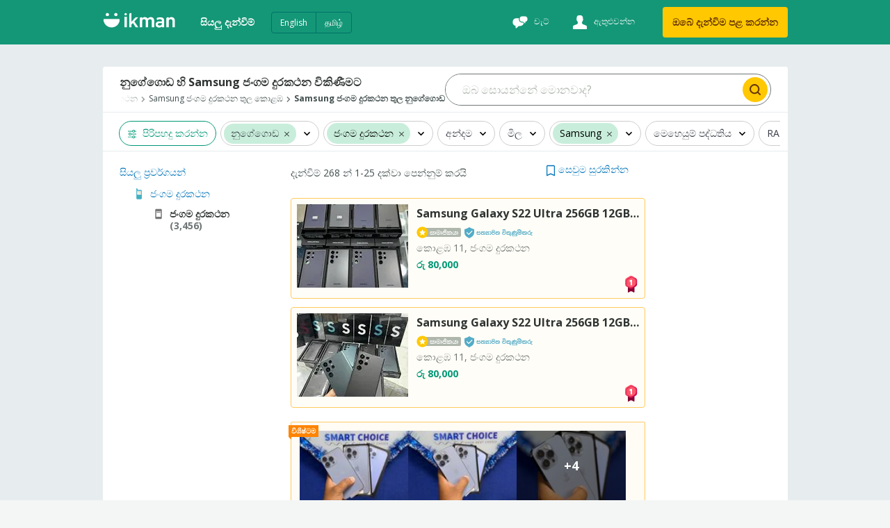

--- FILE ---
content_type: text/html
request_url: https://ikman.lk/si/ads/nugegoda/mobile-phones/samsung
body_size: 206640
content:
<!DOCTYPE html>
<html lang="si"  >
<head>
  <link rel="shortcut icon">
  <link rel="apple-touch-icon-precomposed">
  <link rel="msapplication-TileColor">
  <link rel="msapplication-TileImage">

  <meta http-equiv="Content-type" content="text/html; charset=utf-8" />
  <meta name="viewport" content="width=device-width, initial-scale=1.0" />
  <meta http-equiv="X-UA-Compatible" content="ie=edge" />
  <title data-rh="">නුගේගොඩ හි Samsung ජංගම දුරකථන මිල ගණන් 2026  | ikman </title><meta data-rh="" name="format-detection" content="telephone=no"/><meta data-rh="" name="description" content="🔥 Samsung සන්නාමයේ ජංගම දුරකථන ශ්‍රී ලංකාවේ විශාලතම ikman එක හරහා වාසිදායකම මිලට මිලදී ගන්න. දැරිය හැකි මිලකට ඔබට අවශ්‍ය භාවිත කල හෝ නවතම දුරකතන ඕනෑම Samsung එකකින් නුගේගොඩ හි මිලදී ගන්න "/><meta data-rh="" property="og:title" content="නුගේගොඩ හි Samsung ජංගම දුරකථන මිල ගණන් 2026  | ikman "/><meta data-rh="" property="og:description" content="🔥 Samsung සන්නාමයේ ජංගම දුරකථන ශ්‍රී ලංකාවේ විශාලතම ikman එක හරහා වාසිදායකම මිලට මිලදී ගන්න. දැරිය හැකි මිලකට ඔබට අවශ්‍ය භාවිත කල හෝ නවතම දුරකතන ඕනෑම Samsung එකකින් නුගේගොඩ හි මිලදී ගන්න "/><meta data-rh="" property="og:type" content="website"/><meta data-rh="" property="og:locale" content="si_LK"/><meta data-rh="" name="twitter:card" content="summary"/><meta data-rh="" name="twitter:site" content="ikman"/><meta data-rh="" name="twitter:title" content="නුගේගොඩ හි Samsung ජංගම දුරකථන මිල ගණන් 2026  | ikman "/><meta data-rh="" name="twitter:description" content="🔥 Samsung සන්නාමයේ ජංගම දුරකථන ශ්‍රී ලංකාවේ විශාලතම ikman එක හරහා වාසිදායකම මිලට මිලදී ගන්න. දැරිය හැකි මිලකට ඔබට අවශ්‍ය භාවිත කල හෝ නවතම දුරකතන ඕනෑම Samsung එකකින් නුගේගොඩ හි මිලදී ගන්න "/><meta data-rh="" name="twitter:image" content="https://ikman.lk/facebook-opengraph.png"/><link data-rh="" rel="alternate" hrefLang="en-lk" href="https://ikman.lk/en/ads/nugegoda/mobile-phones/samsung"/><link data-rh="" rel="alternate" hrefLang="si-lk" href="https://ikman.lk/si/ads/nugegoda/mobile-phones/samsung"/><link data-rh="" rel="alternate" hrefLang="ta-lk" href="https://ikman.lk/ta/ads/nugegoda/mobile-phones/samsung"/><meta data-rh="" property="og:url" content="https://ikman.lk/si/ads/nugegoda/mobile-phones/samsung"/><meta data-rh="" property="og:image" content="https://ikman.lk/facebook-opengraph.png"/><meta data-rh="" property="og:site_name" content="ikman"/><link data-rh="" rel="canonical" href="https://ikman.lk/si/ads/nugegoda/mobile-phones/samsung"/><meta data-rh="" property="geo.place" content="නුගේගොඩ"/><meta data-rh="" property="geo.region" content="LK-11"/>
  
  <link rel="manifest" href="/manifest.json" />
  <meta name="theme-color" content="#FFF" />
  <link href="/neo/css/reset.9ce841.css" rel="stylesheet" />
  <link href="/neo/css/ikman-components-5a3905.css" rel="stylesheet" />
  
    <link href="/neo/css/ikman-serp-f275ca.css" rel="stylesheet" />
  
    <link href="/neo/css/ikman-serp-category-selector-6ae48c.css" rel="stylesheet" />
  
    <link href="/neo/css/ikman-serp-role-picker-a2ab2c.css" rel="stylesheet" />
  
  <script type="text/javascript">
    window.apiURL = "https://api.ikman.lk"
    window.chatConfig = {"enabled":true,"pubnubPublishKey":"pub-c-08130588-c814-4bee-aedb-a2dc2e2fc9e7","pubnubSubscribeKey":"sub-c-07e95c54-cada-11e9-a23a-eeb3a5fbbe72","iOSBundleID":"se.saltside.ikman"}
  </script>
  <script type="text/javascript">
      window.initialData = {"locale":"si","marketLocales":["en","si","ta"],"locations":{"type":"NotAsked"},"categories":{"type":"NotAsked"},"category":{"id":2003,"slug":"mobile-phones","name":"ජංගම දුරකථන"},"browserInfo":{"fakeWidth":1200,"webpSupported":true},"jobsVertical":{"filters":{"type":"NotAsked"}},"serp":{"ads":{"type":"Success","data":{"ads":[{"id":"69704529710d9735e0de0f83","slug":"apple-iphone-13-pro-128gb-5g-used-for-sale-kalutara","title":"Apple iPhone 13 Pro 128GB 5G (Used)","description":"කළුතර නගරය, ජංගම දුරකථන","details":"","subtitle":"","imgUrl":"https://i.ikman-st.com/apple-iphone-13-pro-128gb-5g-used-for-sale-kalutara/dfdfbfa3-f822-4ee1-9fd7-97a5aa55cd3e/142/107/cropped.jpg","images":{"ids":["dfdfbfa3-f822-4ee1-9fd7-97a5aa55cd3e","e27abe3c-f53f-4321-8de4-8a75ef48129f","4ed1045e-350d-4ef8-85e8-a8633a091c39","f2102479-e05f-4e9d-b47b-158ffe17801d","b31af6a3-0ca8-4222-84ef-99dd9f657bf6","23dc2b2e-9318-4496-9b0c-baccd0754d90","30bdb63f-4f25-4a9d-a0af-f44252a5799f"],"base_uri":"https://i.ikman-st.com"},"price":"රු  135,000","discount":0,"mrp":0,"isMember":true,"isAuthDealer":false,"isFeaturedMember":false,"isFeaturedAd":true,"showFeaturedAdUI":true,"membershipLevel":"premium","shopName":"Smart Choice","shopLogoUrl":"https://i.ikman-st.com/u/a8a343e9-0bf7-4e28-9a2a-02b0a2ff714d/142/107/cropped.jpg","isDoorstepDelivery":false,"isExtraImages":false,"isDeliveryFree":false,"isTopAd":false,"isUrgentAd":false,"timeStamp":"දින 2","lastBumpUpDate":"දැන්","category":{"id":2003,"name":"ජංගම දුරකථන"},"isVerified":true,"isJobAd":false,"location":"කළුතර නගරය","propertiesDesc":"","adType":"for_sale","isLocalJob":false},{"id":"697222d0dbee6f51bc77dbd8","slug":"samsung-galaxy-a50-a505-used-for-sale-colombo","title":"Samsung Galaxy A50 (Used)","description":"නුගේගොඩ, ජංගම දුරකථන","details":"","subtitle":"","imgUrl":"https://i.ikman-st.com/samsung-galaxy-a50-a505-used-for-sale-colombo/1f2028cc-5561-4207-8018-db90ba603550/142/107/cropped.jpg","images":{"ids":["1f2028cc-5561-4207-8018-db90ba603550","f2e4bfd8-51db-400d-87ed-c6735ed5a2c0","e24ffbe9-a377-4079-807c-04774da7718f","46ced2b9-71e0-4811-9743-478bdefe16a3"],"base_uri":"https://i.ikman-st.com"},"price":"රු  10,000","discount":0,"mrp":0,"isMember":false,"isAuthDealer":false,"isFeaturedMember":false,"isFeaturedAd":false,"showFeaturedAdUI":false,"membershipLevel":"free","shopName":"","isDoorstepDelivery":false,"isExtraImages":false,"isDeliveryFree":false,"isTopAd":false,"isUrgentAd":false,"timeStamp":"පැය 6","lastBumpUpDate":"දැන්","category":{"id":2003,"name":"ජංගම දුරකථන"},"isVerified":false,"isJobAd":false,"location":"නුගේගොඩ","propertiesDesc":"","adType":"for_sale","isLocalJob":false},{"id":"6971f42ef6e05d9bc0a47515","slug":"samsung-galaxy-a17-5g-brand-new-for-sale-colombo-61","title":"Samsung Galaxy A17 5G (Brand New)","description":"නුගේගොඩ, ජංගම දුරකථන","details":"","subtitle":"","imgUrl":"https://i.ikman-st.com/samsung-galaxy-a17-5g-brand-new-for-sale-colombo-61/0dda3be3-3229-4257-a68f-79d4a1b616ec/142/107/cropped.jpg","images":{"ids":["0dda3be3-3229-4257-a68f-79d4a1b616ec","d1400c7f-d2f0-4520-9714-5b5342cd30d0","260225e1-effe-45f9-b7af-1136ca668320","3273f9f0-cddc-4fc6-bb17-3576a43d4e78","59b27fd3-d66a-41a7-908e-32e9407a415b"],"base_uri":"https://i.ikman-st.com"},"price":"රු  69,000","discount":0,"mrp":0,"isMember":false,"isAuthDealer":false,"isFeaturedMember":false,"isFeaturedAd":false,"showFeaturedAdUI":false,"membershipLevel":"free","shopName":"","isDoorstepDelivery":false,"isExtraImages":false,"isDeliveryFree":false,"isTopAd":false,"isUrgentAd":false,"timeStamp":"පැය 9","lastBumpUpDate":"දැන්","category":{"id":2003,"name":"ජංගම දුරකථන"},"isVerified":false,"isJobAd":false,"location":"නුගේගොඩ","propertiesDesc":"","adType":"for_sale","isLocalJob":false},{"id":"696b355d3c3535a8d4bec6ce","slug":"samsung-galaxy-a17-6gb128gb-brand-new-for-sale-colombo-50","title":"Samsung Galaxy A17 6GB|128GB (Brand New)","description":"නුගේගොඩ, ජංගම දුරකථන","details":"","subtitle":"","imgUrl":"https://i.ikman-st.com/samsung-galaxy-a17-6gb128gb-brand-new-for-sale-colombo-50/a6653c38-7cee-4c5f-a133-17f7d15eda5f/142/107/cropped.jpg","images":{"ids":["a6653c38-7cee-4c5f-a133-17f7d15eda5f","da138f01-fa08-4766-9a6a-94697086cf0e"],"base_uri":"https://i.ikman-st.com"},"price":"රු  54,990","discount":0,"mrp":0,"isMember":true,"isAuthDealer":false,"isFeaturedMember":false,"isFeaturedAd":false,"showFeaturedAdUI":false,"membershipLevel":"premium","shopName":"Smart Mobile Nugegoda","shopLogoUrl":"https://i.ikman-st.com/u/a41b452f-a412-4b1d-8937-566314dc236e/142/107/cropped.jpg","isDoorstepDelivery":false,"isExtraImages":false,"isDeliveryFree":false,"isTopAd":false,"isUrgentAd":false,"timeStamp":"bump_up","lastBumpUpDate":"පැය 14","category":{"id":2003,"name":"ජංගම දුරකථන"},"isVerified":false,"isJobAd":false,"location":"නුගේගොඩ","propertiesDesc":"","adType":"for_sale","isLocalJob":false},{"id":"696b30db5d1ff2d5e62919a2","slug":"samsung-galaxy-m16-6gb128gb-brand-new-for-sale-colombo-18","title":"Samsung Galaxy M16 6GB|128GB (Brand New)","description":"නුගේගොඩ, ජංගම දුරකථන","details":"","subtitle":"","imgUrl":"https://i.ikman-st.com/samsung-galaxy-m16-6gb128gb-brand-new-for-sale-colombo-18/8c94f3fb-3abc-48ed-872c-f24e11da1dad/142/107/cropped.jpg","images":{"ids":["8c94f3fb-3abc-48ed-872c-f24e11da1dad","df8e7baa-0a69-44c9-b847-5685afd5bb97"],"base_uri":"https://i.ikman-st.com"},"price":"රු  46,490","discount":0,"mrp":0,"isMember":true,"isAuthDealer":false,"isFeaturedMember":false,"isFeaturedAd":false,"showFeaturedAdUI":false,"membershipLevel":"premium","shopName":"Smart Mobile Nugegoda","shopLogoUrl":"https://i.ikman-st.com/u/a41b452f-a412-4b1d-8937-566314dc236e/142/107/cropped.jpg","isDoorstepDelivery":false,"isExtraImages":false,"isDeliveryFree":false,"isTopAd":false,"isUrgentAd":false,"timeStamp":"bump_up","lastBumpUpDate":"පැය 14","category":{"id":2003,"name":"ජංගම දුරකථන"},"isVerified":false,"isJobAd":false,"location":"නුගේගොඩ","propertiesDesc":"","adType":"for_sale","isLocalJob":false},{"id":"6971a290b3224c16af59b70d","slug":"samsung-galaxy-s20-super-used-for-sale-colombo","title":"Samsung Galaxy S20+ (Used)","description":"නුගේගොඩ, ජංගම දුරකථන","details":"","subtitle":"","imgUrl":"https://i.ikman-st.com/samsung-galaxy-s20-super-used-for-sale-colombo/22d2e2a1-2415-41b7-8b1a-e48fb2fd15b6/142/107/cropped.jpg","images":{"ids":["22d2e2a1-2415-41b7-8b1a-e48fb2fd15b6","8bd5d4aa-dc73-4ffb-8a4d-243adbf8a0d7","9965d367-de0c-4c00-9019-89f47cd45efa","4e4e4c10-cc84-4a10-b6eb-2277e9f20bc9","9d5f7042-e32b-4b9f-b9b9-8097de22338e"],"base_uri":"https://i.ikman-st.com"},"price":"රු  25,500","discount":0,"mrp":0,"isMember":false,"isAuthDealer":false,"isFeaturedMember":false,"isFeaturedAd":false,"showFeaturedAdUI":false,"membershipLevel":"free","shopName":"","isDoorstepDelivery":false,"isExtraImages":false,"isDeliveryFree":false,"isTopAd":false,"isUrgentAd":false,"timeStamp":"පැය 15","lastBumpUpDate":"දැන්","category":{"id":2003,"name":"ජංගම දුරකථන"},"isVerified":false,"isJobAd":false,"location":"නුගේගොඩ","propertiesDesc":"","adType":"for_sale","isLocalJob":false},{"id":"696b36c5832a0f808a2118a2","slug":"samsung-galaxy-a26-8gb256gb-brand-new-for-sale-colombo-13","title":"Samsung Galaxy A26 8GB|256GB (Brand New)","description":"නුගේගොඩ, ජංගම දුරකථන","details":"","subtitle":"","imgUrl":"https://i.ikman-st.com/samsung-galaxy-a26-8gb256gb-brand-new-for-sale-colombo-13/14e64c90-f5f6-411e-a9f2-c0e16c1190ec/142/107/cropped.jpg","images":{"ids":["14e64c90-f5f6-411e-a9f2-c0e16c1190ec","f637a8e4-90f0-4382-b90f-85ddae6082d1"],"base_uri":"https://i.ikman-st.com"},"price":"රු  65,990","discount":0,"mrp":0,"isMember":true,"isAuthDealer":false,"isFeaturedMember":false,"isFeaturedAd":false,"showFeaturedAdUI":false,"membershipLevel":"premium","shopName":"Smart Mobile Nugegoda","shopLogoUrl":"https://i.ikman-st.com/u/a41b452f-a412-4b1d-8937-566314dc236e/142/107/cropped.jpg","isDoorstepDelivery":false,"isExtraImages":false,"isDeliveryFree":false,"isTopAd":false,"isUrgentAd":false,"timeStamp":"දින 2","lastBumpUpDate":"දැන්","category":{"id":2003,"name":"ජංගම දුරකථන"},"isVerified":false,"isJobAd":false,"location":"නුගේගොඩ","propertiesDesc":"","adType":"for_sale","isLocalJob":false},{"id":"696f72e58bd0ae4039a19f05","slug":"samsung-galaxy-a10-used-for-sale-colombo-1981","title":"Samsung Galaxy A10 (Used)","description":"නුගේගොඩ, ජංගම දුරකථන","details":"","subtitle":"","imgUrl":"https://i.ikman-st.com/samsung-galaxy-a10-used-for-sale-colombo-1981/1f763b80-68c5-4ace-a2c5-c98c33ebbcad/142/107/cropped.jpg","images":{"ids":["1f763b80-68c5-4ace-a2c5-c98c33ebbcad","84fa6e06-58a1-4490-be7f-816d39209888","77a72b92-ed25-449e-9554-15e89285d7d7","2a128434-a872-4224-8d8c-4432620a63ab"],"base_uri":"https://i.ikman-st.com"},"price":"රු  18,000","discount":0,"mrp":0,"isMember":false,"isAuthDealer":false,"isFeaturedMember":false,"isFeaturedAd":false,"showFeaturedAdUI":false,"membershipLevel":"free","shopName":"","isDoorstepDelivery":false,"isExtraImages":false,"isDeliveryFree":false,"isTopAd":false,"isUrgentAd":false,"timeStamp":"දින 2","lastBumpUpDate":"දැන්","category":{"id":2003,"name":"ජංගම දුරකථන"},"isVerified":false,"isJobAd":false,"location":"නුගේගොඩ","propertiesDesc":"","adType":"for_sale","isLocalJob":false},{"id":"696e7891fcb271cc97583454","slug":"samsung-galaxy-a42-5g-used-for-sale-colombo-11","title":"Samsung Galaxy A42 5G (Used)","description":"නුගේගොඩ, ජංගම දුරකථන","details":"","subtitle":"","imgUrl":"https://i.ikman-st.com/samsung-galaxy-a42-5g-used-for-sale-colombo-11/0a08c262-7b37-4e74-921b-3addc1fbaa2f/142/107/cropped.jpg","images":{"ids":["0a08c262-7b37-4e74-921b-3addc1fbaa2f","4406b3d8-1a4d-4470-b9d8-b04948fede9b"],"base_uri":"https://i.ikman-st.com"},"price":"රු  28,000","discount":0,"mrp":0,"isMember":false,"isAuthDealer":false,"isFeaturedMember":false,"isFeaturedAd":false,"showFeaturedAdUI":false,"membershipLevel":"free","shopName":"","isDoorstepDelivery":false,"isExtraImages":false,"isDeliveryFree":false,"isTopAd":false,"isUrgentAd":false,"timeStamp":"දින 3","lastBumpUpDate":"දැන්","category":{"id":2003,"name":"ජංගම දුරකථන"},"isVerified":false,"isJobAd":false,"location":"නුගේගොඩ","propertiesDesc":"","adType":"for_sale","isLocalJob":false},{"id":"696b2e658eb405c6eec684ef","slug":"samsung-galaxy-f06-4128gbandroid-brand-new-for-sale-colombo-1","title":"Samsung Galaxy F06 4|128GB|Android (Brand New)","description":"නුගේගොඩ, ජංගම දුරකථන","details":"","subtitle":"","imgUrl":"https://i.ikman-st.com/samsung-galaxy-f06-4128gbandroid-brand-new-for-sale-colombo-1/093d2148-aea3-46ad-a7fa-e958068b5f6d/142/107/cropped.jpg","images":{"ids":["093d2148-aea3-46ad-a7fa-e958068b5f6d","afa495d1-f3f8-4e1b-b51f-c0b4594c567f"],"base_uri":"https://i.ikman-st.com"},"price":"රු  49,990","discount":0,"mrp":0,"isMember":true,"isAuthDealer":false,"isFeaturedMember":false,"isFeaturedAd":false,"showFeaturedAdUI":false,"membershipLevel":"premium","shopName":"Smart Mobile Nugegoda","shopLogoUrl":"https://i.ikman-st.com/u/a41b452f-a412-4b1d-8937-566314dc236e/142/107/cropped.jpg","isDoorstepDelivery":false,"isExtraImages":false,"isDeliveryFree":false,"isTopAd":false,"isUrgentAd":false,"timeStamp":"දින 4","lastBumpUpDate":"දැන්","category":{"id":2003,"name":"ජංගම දුරකථන"},"isVerified":false,"isJobAd":false,"location":"නුගේගොඩ","propertiesDesc":"","adType":"for_sale","isLocalJob":false},{"id":"696b2ef77a2672a6ce235156","slug":"samsung-galaxy-f16-6gb128gb-brand-new-for-sale-colombo-2","title":"Samsung Galaxy F16 6GB|128GB (Brand New)","description":"නුගේගොඩ, ජංගම දුරකථන","details":"","subtitle":"","imgUrl":"https://i.ikman-st.com/samsung-galaxy-f16-6gb128gb-brand-new-for-sale-colombo-2/a4d0521e-4cfd-4343-acc8-921d2d655454/142/107/cropped.jpg","images":{"ids":["a4d0521e-4cfd-4343-acc8-921d2d655454","94267d79-2d11-4ab9-b064-5b41d129fdaa"],"base_uri":"https://i.ikman-st.com"},"price":"රු  62,490","discount":0,"mrp":0,"isMember":true,"isAuthDealer":false,"isFeaturedMember":false,"isFeaturedAd":false,"showFeaturedAdUI":false,"membershipLevel":"premium","shopName":"Smart Mobile Nugegoda","shopLogoUrl":"https://i.ikman-st.com/u/a41b452f-a412-4b1d-8937-566314dc236e/142/107/cropped.jpg","isDoorstepDelivery":false,"isExtraImages":false,"isDeliveryFree":false,"isTopAd":false,"isUrgentAd":false,"timeStamp":"දින 5","lastBumpUpDate":"දැන්","category":{"id":2003,"name":"ජංගම දුරකථන"},"isVerified":false,"isJobAd":false,"location":"නුගේගොඩ","propertiesDesc":"","adType":"for_sale","isLocalJob":false},{"id":"696c51192363695dce8fc146","slug":"samsung-galaxy-a10-3-32-used-for-sale-colombo","title":"Samsung Galaxy A10 (Used)","description":"නුගේගොඩ, ජංගම දුරකථන","details":"","subtitle":"","imgUrl":"https://i.ikman-st.com/samsung-galaxy-a10-3-32-used-for-sale-colombo/713ad997-e3e8-4d39-a9e6-dafd09b307ca/142/107/cropped.jpg","images":{"ids":["713ad997-e3e8-4d39-a9e6-dafd09b307ca","42cc0068-cf8e-410c-b2c0-10a321046602","82da7446-55b9-448d-a256-bfdfdc87bf6e","cc6fceb2-bad0-48d1-bbad-c83ccdb620e6"],"base_uri":"https://i.ikman-st.com"},"price":"රු  10,500","discount":0,"mrp":0,"isMember":false,"isAuthDealer":false,"isFeaturedMember":false,"isFeaturedAd":false,"showFeaturedAdUI":false,"membershipLevel":"free","shopName":"","isDoorstepDelivery":false,"isExtraImages":false,"isDeliveryFree":false,"isTopAd":false,"isUrgentAd":false,"timeStamp":"දින 5","lastBumpUpDate":"දැන්","category":{"id":2003,"name":"ජංගම දුරකථන"},"isVerified":false,"isJobAd":false,"location":"නුගේගොඩ","propertiesDesc":"","adType":"for_sale","isLocalJob":false},{"id":"696b364993811a41c724ea70","slug":"samsung-galaxy-a26-6gb128gb-brand-new-for-sale-colombo-36","title":"Samsung Galaxy A26 6GB|128GB (Brand New)","description":"නුගේගොඩ, ජංගම දුරකථන","details":"","subtitle":"","imgUrl":"https://i.ikman-st.com/samsung-galaxy-a26-6gb128gb-brand-new-for-sale-colombo-36/ca6e18e9-6675-4c32-bd18-30cee0605c53/142/107/cropped.jpg","images":{"ids":["ca6e18e9-6675-4c32-bd18-30cee0605c53","78d914e1-a547-48ae-9be6-61a423e9e9b6"],"base_uri":"https://i.ikman-st.com"},"price":"රු  57,490","discount":0,"mrp":0,"isMember":true,"isAuthDealer":false,"isFeaturedMember":false,"isFeaturedAd":false,"showFeaturedAdUI":false,"membershipLevel":"premium","shopName":"Smart Mobile Nugegoda","shopLogoUrl":"https://i.ikman-st.com/u/a41b452f-a412-4b1d-8937-566314dc236e/142/107/cropped.jpg","isDoorstepDelivery":false,"isExtraImages":false,"isDeliveryFree":false,"isTopAd":false,"isUrgentAd":false,"timeStamp":"දින 5","lastBumpUpDate":"දැන්","category":{"id":2003,"name":"ජංගම දුරකථන"},"isVerified":false,"isJobAd":false,"location":"නුගේගොඩ","propertiesDesc":"","adType":"for_sale","isLocalJob":false},{"id":"696b35d7ac42ea1a117f260f","slug":"samsung-galaxy-a17-8gb256gb-brand-new-for-sale-colombo-13","title":"Samsung Galaxy A17 8GB|256GB (Brand New)","description":"නුගේගොඩ, ජංගම දුරකථන","details":"","subtitle":"","imgUrl":"https://i.ikman-st.com/samsung-galaxy-a17-8gb256gb-brand-new-for-sale-colombo-13/8b627670-3e3b-4eaf-bc9b-a8d9fe52656b/142/107/cropped.jpg","images":{"ids":["8b627670-3e3b-4eaf-bc9b-a8d9fe52656b","4457dd18-5e2d-4a52-819a-638211bb16f1"],"base_uri":"https://i.ikman-st.com"},"price":"රු  58,490","discount":0,"mrp":0,"isMember":true,"isAuthDealer":false,"isFeaturedMember":false,"isFeaturedAd":false,"showFeaturedAdUI":false,"membershipLevel":"premium","shopName":"Smart Mobile Nugegoda","shopLogoUrl":"https://i.ikman-st.com/u/a41b452f-a412-4b1d-8937-566314dc236e/142/107/cropped.jpg","isDoorstepDelivery":false,"isExtraImages":false,"isDeliveryFree":false,"isTopAd":false,"isUrgentAd":false,"timeStamp":"දින 5","lastBumpUpDate":"දැන්","category":{"id":2003,"name":"ජංගම දුරකථන"},"isVerified":false,"isJobAd":false,"location":"නුගේගොඩ","propertiesDesc":"","adType":"for_sale","isLocalJob":false},{"id":"696b2f6ff14a35f75b188d6d","slug":"samsung-galaxy-a16-6gb128gb-brand-new-for-sale-colombo-65","title":"Samsung Galaxy A16 6GB|128GB (Brand New)","description":"නුගේගොඩ, ජංගම දුරකථන","details":"","subtitle":"","imgUrl":"https://i.ikman-st.com/samsung-galaxy-a16-6gb128gb-brand-new-for-sale-colombo-65/b6f11684-3153-4b85-b645-d61393a333c4/142/107/cropped.jpg","images":{"ids":["b6f11684-3153-4b85-b645-d61393a333c4","538de65b-5522-4d9b-b081-89c33f805af6"],"base_uri":"https://i.ikman-st.com"},"price":"රු  46,990","discount":0,"mrp":0,"isMember":true,"isAuthDealer":false,"isFeaturedMember":false,"isFeaturedAd":false,"showFeaturedAdUI":false,"membershipLevel":"premium","shopName":"Smart Mobile Nugegoda","shopLogoUrl":"https://i.ikman-st.com/u/a41b452f-a412-4b1d-8937-566314dc236e/142/107/cropped.jpg","isDoorstepDelivery":false,"isExtraImages":false,"isDeliveryFree":false,"isTopAd":false,"isUrgentAd":false,"timeStamp":"දින 5","lastBumpUpDate":"දැන්","category":{"id":2003,"name":"ජංගම දුරකථන"},"isVerified":false,"isJobAd":false,"location":"නුගේගොඩ","propertiesDesc":"","adType":"for_sale","isLocalJob":false},{"id":"696b20989af9ad6ee617d963","slug":"samsung-galaxy-a07-4gb64gb-android-brand-new-for-sale-colombo","title":"Samsung Galaxy A07 4GB|64GB ANDROID (Brand New)","description":"නුගේගොඩ, ජංගම දුරකථන","details":"","subtitle":"","imgUrl":"https://i.ikman-st.com/samsung-galaxy-a07-4gb64gb-android-brand-new-for-sale-colombo/a3472b62-963f-430a-9fb8-5eb2de951708/142/107/cropped.jpg","images":{"ids":["a3472b62-963f-430a-9fb8-5eb2de951708","a5480981-0ab9-486d-91eb-041fbfdc1646"],"base_uri":"https://i.ikman-st.com"},"price":"රු  28,490","discount":0,"mrp":0,"isMember":true,"isAuthDealer":false,"isFeaturedMember":false,"isFeaturedAd":false,"showFeaturedAdUI":false,"membershipLevel":"premium","shopName":"Smart Mobile Nugegoda","shopLogoUrl":"https://i.ikman-st.com/u/a41b452f-a412-4b1d-8937-566314dc236e/142/107/cropped.jpg","isDoorstepDelivery":false,"isExtraImages":false,"isDeliveryFree":false,"isTopAd":false,"isUrgentAd":false,"timeStamp":"දින 6","lastBumpUpDate":"දැන්","category":{"id":2003,"name":"ජංගම දුරකථන"},"isVerified":false,"isJobAd":false,"location":"නුගේගොඩ","propertiesDesc":"","adType":"for_sale","isLocalJob":false},{"id":"696b2dd104312ae31d291956","slug":"samsung-galaxy-a07-8gb256gb-brand-new-for-sale-colombo-43","title":"Samsung Galaxy A07 8GB|256GB (Brand New)","description":"නුගේගොඩ, ජංගම දුරකථන","details":"","subtitle":"","imgUrl":"https://i.ikman-st.com/samsung-galaxy-a07-8gb256gb-brand-new-for-sale-colombo-43/90b3eb8c-bd02-4e7c-80a0-197dfddc0903/142/107/cropped.jpg","images":{"ids":["90b3eb8c-bd02-4e7c-80a0-197dfddc0903","1a8345dc-2d64-49f7-aa3e-ad5051114626"],"base_uri":"https://i.ikman-st.com"},"price":"රු  39,990","discount":0,"mrp":0,"isMember":true,"isAuthDealer":false,"isFeaturedMember":false,"isFeaturedAd":false,"showFeaturedAdUI":false,"membershipLevel":"premium","shopName":"Smart Mobile Nugegoda","shopLogoUrl":"https://i.ikman-st.com/u/a41b452f-a412-4b1d-8937-566314dc236e/142/107/cropped.jpg","isDoorstepDelivery":false,"isExtraImages":false,"isDeliveryFree":false,"isTopAd":false,"isUrgentAd":false,"timeStamp":"දින 6","lastBumpUpDate":"දැන්","category":{"id":2003,"name":"ජංගම දුරකථන"},"isVerified":false,"isJobAd":false,"location":"නුගේගොඩ","propertiesDesc":"","adType":"for_sale","isLocalJob":false},{"id":"696b2fe0c4348256807f2592","slug":"samsung-galaxy-a16-8gb256gb-brand-new-for-sale-colombo-36","title":"Samsung Galaxy A16 8GB|256GB (Brand New)","description":"නුගේගොඩ, ජංගම දුරකථන","details":"","subtitle":"","imgUrl":"https://i.ikman-st.com/samsung-galaxy-a16-8gb256gb-brand-new-for-sale-colombo-36/0e6b7778-b333-4e1b-856b-ed92ab4831fc/142/107/cropped.jpg","images":{"ids":["0e6b7778-b333-4e1b-856b-ed92ab4831fc","995b4194-c533-4da9-86eb-33aba37c86c9"],"base_uri":"https://i.ikman-st.com"},"price":"රු  54,990","discount":0,"mrp":0,"isMember":true,"isAuthDealer":false,"isFeaturedMember":false,"isFeaturedAd":false,"showFeaturedAdUI":false,"membershipLevel":"premium","shopName":"Smart Mobile Nugegoda","shopLogoUrl":"https://i.ikman-st.com/u/a41b452f-a412-4b1d-8937-566314dc236e/142/107/cropped.jpg","isDoorstepDelivery":false,"isExtraImages":false,"isDeliveryFree":false,"isTopAd":false,"isUrgentAd":false,"timeStamp":"දින 6","lastBumpUpDate":"දැන්","category":{"id":2003,"name":"ජංගම දුරකථන"},"isVerified":false,"isJobAd":false,"location":"නුගේගොඩ","propertiesDesc":"","adType":"for_sale","isLocalJob":false},{"id":"696b305ef5563a719616aa05","slug":"samsung-galaxy-a16-6gb128gb-brand-new-for-sale-colombo-64","title":"Samsung Galaxy A16 6GB|128GB (Brand New)","description":"නුගේගොඩ, ජංගම දුරකථන","details":"","subtitle":"","imgUrl":"https://i.ikman-st.com/samsung-galaxy-a16-6gb128gb-brand-new-for-sale-colombo-64/72c7956d-85cf-49f0-b641-29e75d32c088/142/107/cropped.jpg","images":{"ids":["72c7956d-85cf-49f0-b641-29e75d32c088","4fd0108d-c8ba-4e0a-9424-9443d16381c4"],"base_uri":"https://i.ikman-st.com"},"price":"රු  48,990","discount":0,"mrp":0,"isMember":true,"isAuthDealer":false,"isFeaturedMember":false,"isFeaturedAd":false,"showFeaturedAdUI":false,"membershipLevel":"premium","shopName":"Smart Mobile Nugegoda","shopLogoUrl":"https://i.ikman-st.com/u/a41b452f-a412-4b1d-8937-566314dc236e/142/107/cropped.jpg","isDoorstepDelivery":false,"isExtraImages":false,"isDeliveryFree":false,"isTopAd":false,"isUrgentAd":false,"timeStamp":"දින 6","lastBumpUpDate":"දැන්","category":{"id":2003,"name":"ජංගම දුරකථන"},"isVerified":false,"isJobAd":false,"location":"නුගේගොඩ","propertiesDesc":"","adType":"for_sale","isLocalJob":false},{"id":"696b314bfc89df26ad24ea4a","slug":"samsung-galaxy-m16-8gb256gb-brand-new-for-sale-colombo-1","title":"Samsung Galaxy M16 8GB|256GB (Brand New)","description":"නුගේගොඩ, ජංගම දුරකථන","details":"","subtitle":"","imgUrl":"https://i.ikman-st.com/samsung-galaxy-m16-8gb256gb-brand-new-for-sale-colombo-1/4579b963-1576-40e9-bcee-79f34f458843/142/107/cropped.jpg","images":{"ids":["4579b963-1576-40e9-bcee-79f34f458843","b9ecccbe-f0f6-4f85-820c-ab94dea5c019"],"base_uri":"https://i.ikman-st.com"},"price":"රු  53,990","discount":0,"mrp":0,"isMember":true,"isAuthDealer":false,"isFeaturedMember":false,"isFeaturedAd":false,"showFeaturedAdUI":false,"membershipLevel":"premium","shopName":"Smart Mobile Nugegoda","shopLogoUrl":"https://i.ikman-st.com/u/a41b452f-a412-4b1d-8937-566314dc236e/142/107/cropped.jpg","isDoorstepDelivery":false,"isExtraImages":false,"isDeliveryFree":false,"isTopAd":false,"isUrgentAd":false,"timeStamp":"දින 6","lastBumpUpDate":"දැන්","category":{"id":2003,"name":"ජංගම දුරකථන"},"isVerified":false,"isJobAd":false,"location":"නුගේගොඩ","propertiesDesc":"","adType":"for_sale","isLocalJob":false},{"id":"696b31f743bd618e8b188d77","slug":"samsung-galaxy-m17-6gb128gb-brand-new-for-sale-colombo-10","title":"Samsung Galaxy M17 6GB|128GB (Brand New)","description":"නුගේගොඩ, ජංගම දුරකථන","details":"","subtitle":"","imgUrl":"https://i.ikman-st.com/samsung-galaxy-m17-6gb128gb-brand-new-for-sale-colombo-10/09c493c4-6def-45ea-aec2-e02eedad55b4/142/107/cropped.jpg","images":{"ids":["09c493c4-6def-45ea-aec2-e02eedad55b4","a4994e1b-4d2d-43f6-8148-9b73ac3777db"],"base_uri":"https://i.ikman-st.com"},"price":"රු  47,490","discount":0,"mrp":0,"isMember":true,"isAuthDealer":false,"isFeaturedMember":false,"isFeaturedAd":false,"showFeaturedAdUI":false,"membershipLevel":"premium","shopName":"Smart Mobile Nugegoda","shopLogoUrl":"https://i.ikman-st.com/u/a41b452f-a412-4b1d-8937-566314dc236e/142/107/cropped.jpg","isDoorstepDelivery":false,"isExtraImages":false,"isDeliveryFree":false,"isTopAd":false,"isUrgentAd":false,"timeStamp":"දින 6","lastBumpUpDate":"දැන්","category":{"id":2003,"name":"ජංගම දුරකථන"},"isVerified":false,"isJobAd":false,"location":"නුගේගොඩ","propertiesDesc":"","adType":"for_sale","isLocalJob":false},{"id":"696b21bbb3f97316d26ac44f","slug":"samsung-galaxy-a07-6gb128gb-brand-new-for-sale-colombo-24","title":"Samsung Galaxy A07 6GB|128GB (Brand New)","description":"නුගේගොඩ, ජංගම දුරකථන","details":"","subtitle":"","imgUrl":"https://i.ikman-st.com/samsung-galaxy-a07-6gb128gb-brand-new-for-sale-colombo-24/9154d670-dc00-4538-bd72-709f98017aed/142/107/cropped.jpg","images":{"ids":["9154d670-dc00-4538-bd72-709f98017aed","3962f119-fc11-4f04-9598-b4300644ca2f"],"base_uri":"https://i.ikman-st.com"},"price":"රු  36,990","discount":0,"mrp":0,"isMember":true,"isAuthDealer":false,"isFeaturedMember":false,"isFeaturedAd":false,"showFeaturedAdUI":false,"membershipLevel":"premium","shopName":"Smart Mobile Nugegoda","shopLogoUrl":"https://i.ikman-st.com/u/a41b452f-a412-4b1d-8937-566314dc236e/142/107/cropped.jpg","isDoorstepDelivery":false,"isExtraImages":false,"isDeliveryFree":false,"isTopAd":false,"isUrgentAd":false,"timeStamp":"දින 6","lastBumpUpDate":"දැන්","category":{"id":2003,"name":"ජංගම දුරකථන"},"isVerified":false,"isJobAd":false,"location":"නුගේගොඩ","propertiesDesc":"","adType":"for_sale","isLocalJob":false},{"id":"696b1e2c7ff742acf6b68ebe","slug":"samsung-galaxy-a06-4gb64gbandroid-brand-new-for-sale-colombo-4","title":"Samsung Galaxy A06 4GB|64GB|Android (Brand New)","description":"නුගේගොඩ, ජංගම දුරකථන","details":"","subtitle":"","imgUrl":"https://i.ikman-st.com/samsung-galaxy-a06-4gb64gbandroid-brand-new-for-sale-colombo-4/36113e19-63e3-4982-b50e-69e1a945ce16/142/107/cropped.jpg","images":{"ids":["36113e19-63e3-4982-b50e-69e1a945ce16","2f3a53ae-72ae-46dc-ae27-822449f19e00"],"base_uri":"https://i.ikman-st.com"},"price":"රු  27,990","discount":0,"mrp":0,"isMember":true,"isAuthDealer":false,"isFeaturedMember":false,"isFeaturedAd":false,"showFeaturedAdUI":false,"membershipLevel":"premium","shopName":"Smart Mobile Nugegoda","shopLogoUrl":"https://i.ikman-st.com/u/a41b452f-a412-4b1d-8937-566314dc236e/142/107/cropped.jpg","isDoorstepDelivery":false,"isExtraImages":false,"isDeliveryFree":false,"isTopAd":false,"isUrgentAd":false,"timeStamp":"දින 6","lastBumpUpDate":"දැන්","category":{"id":2003,"name":"ජංගම දුරකථන"},"isVerified":false,"isJobAd":false,"location":"නුගේගොඩ","propertiesDesc":"","adType":"for_sale","isLocalJob":false},{"id":"696b1f0bb941d10bde33c037","slug":"samsung-galaxy-a06-4gb128gb-brand-new-for-sale-colombo-8","title":"Samsung Galaxy A06 4GB|128GB (Brand New)","description":"නුගේගොඩ, ජංගම දුරකථන","details":"","subtitle":"","imgUrl":"https://i.ikman-st.com/samsung-galaxy-a06-4gb128gb-brand-new-for-sale-colombo-8/b7814d39-36a1-42d8-8cc6-04695cd89e0e/142/107/cropped.jpg","images":{"ids":["b7814d39-36a1-42d8-8cc6-04695cd89e0e","5961cd1a-531f-49cb-bc20-fb803772c5e4"],"base_uri":"https://i.ikman-st.com"},"price":"රු  32,490","discount":0,"mrp":0,"isMember":true,"isAuthDealer":false,"isFeaturedMember":false,"isFeaturedAd":false,"showFeaturedAdUI":false,"membershipLevel":"premium","shopName":"Smart Mobile Nugegoda","shopLogoUrl":"https://i.ikman-st.com/u/a41b452f-a412-4b1d-8937-566314dc236e/142/107/cropped.jpg","isDoorstepDelivery":false,"isExtraImages":false,"isDeliveryFree":false,"isTopAd":false,"isUrgentAd":false,"timeStamp":"දින 6","lastBumpUpDate":"දැන්","category":{"id":2003,"name":"ජංගම දුරකථන"},"isVerified":false,"isJobAd":false,"location":"නුගේගොඩ","propertiesDesc":"","adType":"for_sale","isLocalJob":false},{"id":"696b200feffaa3f88570745f","slug":"samsung-galaxy-a06-6gb128gb-brand-new-for-sale-colombo-20","title":"Samsung Galaxy A06 6GB|128GB (Brand New)","description":"නුගේගොඩ, ජංගම දුරකථන","details":"","subtitle":"","imgUrl":"https://i.ikman-st.com/samsung-galaxy-a06-6gb128gb-brand-new-for-sale-colombo-20/fc5f2f04-0fd8-4ab5-9f5b-8aae500ff536/142/107/cropped.jpg","images":{"ids":["fc5f2f04-0fd8-4ab5-9f5b-8aae500ff536","e8689c45-6d82-4a2a-80af-907467bc9019"],"base_uri":"https://i.ikman-st.com"},"price":"රු  34,490","discount":0,"mrp":0,"isMember":true,"isAuthDealer":false,"isFeaturedMember":false,"isFeaturedAd":false,"showFeaturedAdUI":false,"membershipLevel":"premium","shopName":"Smart Mobile Nugegoda","shopLogoUrl":"https://i.ikman-st.com/u/a41b452f-a412-4b1d-8937-566314dc236e/142/107/cropped.jpg","isDoorstepDelivery":false,"isExtraImages":false,"isDeliveryFree":false,"isTopAd":false,"isUrgentAd":false,"timeStamp":"දින 6","lastBumpUpDate":"දැන්","category":{"id":2003,"name":"ජංගම දුරකථන"},"isVerified":false,"isJobAd":false,"location":"නුගේගොඩ","propertiesDesc":"","adType":"for_sale","isLocalJob":false},{"id":"696b1d99effaa3f88570743e","slug":"samsung-galaxy-a06-4gb128gb5g-brand-new-for-sale-colombo","title":"Samsung Galaxy A06 4GB|128GB|5G (Brand New)","description":"නුගේගොඩ, ජංගම දුරකථන","details":"","subtitle":"","imgUrl":"https://i.ikman-st.com/samsung-galaxy-a06-4gb128gb5g-brand-new-for-sale-colombo/6969cbfb-082e-4fab-a1f8-ee4cf7b9fde0/142/107/cropped.jpg","images":{"ids":["6969cbfb-082e-4fab-a1f8-ee4cf7b9fde0","0a4b74ee-23b7-4d26-83f8-544f3ecda237"],"base_uri":"https://i.ikman-st.com"},"price":"රු  32,490","discount":0,"mrp":0,"isMember":true,"isAuthDealer":false,"isFeaturedMember":false,"isFeaturedAd":false,"showFeaturedAdUI":false,"membershipLevel":"premium","shopName":"Smart Mobile Nugegoda","shopLogoUrl":"https://i.ikman-st.com/u/a41b452f-a412-4b1d-8937-566314dc236e/142/107/cropped.jpg","isDoorstepDelivery":false,"isExtraImages":false,"isDeliveryFree":false,"isTopAd":false,"isUrgentAd":false,"timeStamp":"දින 6","lastBumpUpDate":"දැන්","category":{"id":2003,"name":"ජංගම දුරකථන"},"isVerified":false,"isJobAd":false,"location":"නුගේගොඩ","propertiesDesc":"","adType":"for_sale","isLocalJob":false}],"topAds":[{"id":"6960d2f5f1a50c0312fd269b","slug":"samsung-galaxy-s22-ultra-256gb-12gb-ram-5g01-brand-new-for-sale-colombo-1","title":"Samsung Galaxy S22 Ultra 256GB 12GB RAM 5G.01 (Brand New)","description":"කොළඹ 11, ජංගම දුරකථන","details":"","subtitle":"","imgUrl":"https://i.ikman-st.com/samsung-galaxy-s22-ultra-256gb-12gb-ram-5g01-brand-new-for-sale-colombo-1/aa12489e-c091-4ac8-81b0-5dc861e7293a/160/120/cropped.jpg","images":{"ids":["aa12489e-c091-4ac8-81b0-5dc861e7293a","2bcfae54-d378-42d6-95a3-25c93a439e80","09ed8eb0-2f65-4d20-8b78-7061039d79ec","113cb4c1-2dd9-4ac9-83ba-4d72ca06b823"],"base_uri":"https://i.ikman-st.com"},"price":"රු  80,000","discount":0,"mrp":0,"isMember":true,"isAuthDealer":false,"isFeaturedMember":false,"isFeaturedAd":false,"showFeaturedAdUI":false,"membershipLevel":"premium","shopName":"My Fone Center","shopLogoUrl":"https://i.ikman-st.com/u/ebb746ae-a36c-401d-a8bf-b715db8bbbd6/160/120/cropped.jpg","isDoorstepDelivery":false,"isExtraImages":false,"isDeliveryFree":false,"isTopAd":true,"isUrgentAd":false,"timeStamp":"දින 13","lastBumpUpDate":"දැන්","category":{"id":2003,"name":"ජංගම දුරකථන"},"isVerified":true,"isJobAd":false,"location":"කොළඹ 11","propertiesDesc":"","adType":"for_sale","isLocalJob":false},{"id":"696b1ea7a458f4528e33c051","slug":"samsung-galaxy-s22-ultra-256gb-12gb-seal-pack-brand-new-for-sale-colombo","title":"Samsung Galaxy S22 Ultra 256GB 12GB SEAL PACK (Brand New)","description":"කොළඹ 11, ජංගම දුරකථන","details":"","subtitle":"","imgUrl":"https://i.ikman-st.com/samsung-galaxy-s22-ultra-256gb-12gb-seal-pack-brand-new-for-sale-colombo/1d8c89e0-5139-4758-8ac7-5e9cb5fc9089/160/120/cropped.jpg","images":{"ids":["1d8c89e0-5139-4758-8ac7-5e9cb5fc9089","78cc4fbc-6a74-4e4e-bf8b-8ef36bf0a457","077ea15c-c492-4432-afac-61e7ccb9856d","2f027bb0-c0a9-46b3-a50d-8d92ab9e8b0b","50883b20-7ec8-4dda-9f5d-a9b2a4acde51"],"base_uri":"https://i.ikman-st.com"},"price":"රු  80,000","discount":0,"mrp":0,"isMember":true,"isAuthDealer":false,"isFeaturedMember":false,"isFeaturedAd":false,"showFeaturedAdUI":false,"membershipLevel":"premium","shopName":"My Fone Center","shopLogoUrl":"https://i.ikman-st.com/u/ebb746ae-a36c-401d-a8bf-b715db8bbbd6/160/120/cropped.jpg","isDoorstepDelivery":false,"isExtraImages":false,"isDeliveryFree":false,"isTopAd":true,"isUrgentAd":false,"timeStamp":"දින 6","lastBumpUpDate":"දැන්","category":{"id":2003,"name":"ජංගම දුරකථන"},"isVerified":true,"isJobAd":false,"location":"කොළඹ 11","propertiesDesc":"","adType":"for_sale","isLocalJob":false}],"spotlights":[],"paginationData":{"total":268,"pageSize":25,"activePage":1,"pageButtons":5},"filters":{"sort":[{"id":"date_desc","name":"දිනය: අලුත්ම එක මුලින්ම"},{"id":"date_asc","name":"දිනය: පැරණිම එක පළමුව"},{"id":"price_desc","name":"මිල: ඉහළම සිට පහළම දක්වා"},{"id":"price_asc","name":"මිල: අඩුම සිට ඉහළම දක්වා"}],"posterType":[{"id":"all_posters","name":"සියලුම පෝස්ටර්"},{"id":"only_members","name":"සාමාජිකයන්"},{"id":"auth_dealer","name":"බලයලත් නියෝජිත"},{"id":"only_non_members","name":"සාමාජිකයන් නොවන"}],"adType":[{"label":"විකිණිමට (3,456)","value":"for_sale"},{"label":"අවශ්‍යව ඇත (1)","value":"to_buy"}],"dynamic":[{"type":"enum","key":"condition","label":"අන්දම","values":[{"key":"used","label":"පාවිච්චි කරනලද","count":2750,"value_key":"used","id":"used"},{"key":"new","label":"අලුත්ම අලුත්","count":704,"value_key":"new","id":"new"},{"key":"refurbished","label":"ප්‍රතිසංස්කරණය කරන ලද","count":2,"value_key":"refurbished","id":"refurbished"}]},{"type":"money","key":"price","label":"මිල","minimum":2000,"maximum":535990,"currencies":[{"label":"රු ","key":"LKR"}]},{"type":"tree","key":"brand","label":"වෙළඳ නාමය","child_key":"model","child_label":"මාදිලිය","values":[{"key":"apple","label":"Apple","count":2633},{"key":"samsung","label":"Samsung","count":268,"children":[{"key":"samsung-galaxy-a07","label":"Galaxy A07","count":34},{"key":"samsung-galaxy-a06","label":"Galaxy A06","count":22},{"key":"samsung-galaxy-a16","label":"Galaxy A16","count":21},{"key":"samsung-galaxy-a56","label":"Galaxy A56","count":18},{"key":"samsung-galaxy-a36","label":"Galaxy A36","count":15},{"key":"samsung-galaxy-a17","label":"Galaxy A17","count":14},{"key":"samsung-galaxy-a26","label":"Galaxy A26","count":12},{"key":"samsung-galaxy-m16","label":"Galaxy M16","count":10},{"key":"samsung-galaxy-s24-ultra","label":"Galaxy S24 Ultra","count":9},{"key":"samsung-galaxy-s25-ultra","label":"Galaxy S25 Ultra","count":9},{"key":"samsung-galaxy-f07","label":"Galaxy F07","count":7},{"key":"samsung-galaxy-f16","label":"Galaxy F16","count":7},{"key":"samsung-galaxy-s25-fe","label":"Galaxy S25 FE","count":7},{"key":"samsung-galaxy-a03s","label":"Galaxy A03s","count":6},{"key":"samsung-galaxy-f06","label":"Galaxy F06","count":6},{"key":"samsung-galaxy-m17","label":"Galaxy M17","count":6},{"key":"samsung-galaxy-s24-fe","label":"Galaxy S24 FE","count":5},{"key":"samsung-galaxy-a04e","label":"Galaxy A04e","count":4},{"key":"samsung-a10","label":"Galaxy A10","count":3},{"key":"samsung-galaxy-a71","label":"Galaxy A71","count":3},{"key":"samsung-galaxy-s21","label":"Galaxy S21","count":3},{"key":"samsung-galaxy-s24","label":"Galaxy S24","count":3},{"key":"samsung-galaxy-s25","label":"Galaxy S25","count":3},{"key":"samsung-galaxy-a12","label":"Galaxy A12","count":2},{"key":"samsung-galaxy-a24","label":"Galaxy A24","count":2},{"key":"samsung-galaxy-m02","label":"Galaxy M02","count":2},{"key":"samsung-galaxy-s21-ultra","label":"Galaxy S21 Ultra","count":2},{"key":"samsung-galaxy-s22","label":"Galaxy S22","count":2},{"key":"samsung-galaxy-s22-plus","label":"Galaxy S22+","count":2},{"key":"samsung-galaxy-s22-ultra","label":"Galaxy S22 Ultra","count":2},{"key":"samsung-galaxy-s23-ultra","label":"Galaxy S23 Ultra","count":2},{"key":"samsung-a10s","label":"Galaxy A10s","count":1},{"key":"samsung-galaxy-a03-core","label":"Galaxy A03 Core","count":1},{"key":"samsung-galaxy-a05s","label":"Galaxy A05s","count":1},{"key":"samsung-galaxy-a13","label":"Galaxy A13","count":1},{"key":"samsung-galaxy-a14","label":"Galaxy A14","count":1},{"key":"samsung-galaxy-a22","label":"Galaxy A22","count":1},{"key":"samsung-galaxy-a30-s","label":"Galaxy A30 S","count":1},{"key":"samsung-galaxy-a31","label":"Galaxy A31","count":1},{"key":"samsung-galaxy-a42","label":"Galaxy A42","count":1},{"key":"samsung-galaxy-a50","label":"Galaxy A50","count":1},{"key":"samsung-galaxy-a52","label":"Galaxy A52","count":1},{"key":"samsung-galaxy-a55","label":"Galaxy A55","count":1},{"key":"samsung-galaxy-f42","label":"Galaxy F42","count":1},{"key":"samsung-galaxy-f62","label":"Galaxy F62","count":1},{"key":"samsung-galaxy-m01s","label":"Galaxy M01s","count":1},{"key":"samsung-galaxy-m11","label":"Galaxy M11","count":1},{"key":"samsung-galaxy-m14","label":"Galaxy M14","count":1},{"key":"samsung-galaxy-m15","label":"Galaxy M15","count":1},{"key":"samsung-galaxy-m33","label":"Galaxy M33","count":1},{"key":"samsung-galaxy-m34","label":"Galaxy M34","count":1},{"key":"samsung-galaxy-note-20-ultra","label":"Galaxy Note 20 Ultra","count":1},{"key":"samsung-galaxy-s20+","label":"Galaxy S20+","count":1},{"key":"samsung-galaxy-s21-plus","label":"Galaxy S21 Plus","count":1},{"key":"samsung-galaxy-s23-fe","label":"Galaxy S23 FE","count":1},{"key":"samsung-galaxy-s9-plus","label":"Galaxy S9+","count":1}]},{"key":"xiaomi","label":"Xiaomi","count":196},{"key":"honor","label":"Honor","count":63},{"key":"google","label":"Google","count":55},{"key":"oppo","label":"Oppo","count":42},{"key":"infinix","label":"Infinix","count":33},{"key":"vivo","label":"Vivo","count":29},{"key":"zte","label":"ZTE","count":26},{"key":"nokia","label":"Nokia","count":22},{"key":"other","label":"වෙනත් වෙළඳ නාම","count":18},{"key":"techno","label":"Tecno","count":13},{"key":"realme","label":"Realme","count":11},{"key":"motorola","label":"Moto","count":10},{"key":"nothing-phone","label":"NOTHING","count":9},{"key":"black-view","label":"Black view","count":7},{"key":"itel","label":"itel","count":7},{"key":"huawei","label":"Huawei","count":6},{"key":"oneplus","label":"OnePlus","count":2},{"key":"sony","label":"Sony","count":2},{"key":"umidigi","label":"UMIDIGI","count":2},{"key":"iqoo","label":"iqoo","count":1},{"key":"lg","label":"LG","count":1}]},{"type":"enum","key":"os","label":"මෙහෙයුම් පද්ධතිය","values":[{"key":"android","label":"ඇන්ඩ්‍රොයිඩ්","count":727,"value_key":"android","id":"android"},{"key":"ios","label":"iOS","count":720,"value_key":"ios","id":"ios"},{"key":"windows","label":"වින්ඩෝස්","count":2,"value_key":"windows","id":"windows"}]},{"type":"enum","key":"ram","label":"RAM","values":[{"key":"6gb","label":"6 GB","count":353,"value_key":"6gb","id":"6gb"},{"key":"8gb","label":"8 GB","count":308,"value_key":"8gb","id":"8gb"},{"key":"4gb","label":"4 GB","count":221,"value_key":"4gb","id":"4gb"},{"key":"12gb","label":"12 GB","count":130,"value_key":"12gb","id":"12gb"},{"key":"3gb","label":"3 GB","count":37,"value_key":"3gb","id":"3gb"},{"key":"2gb","label":"2 GB","count":34,"value_key":"2gb","id":"2gb"},{"key":"16gb","label":"16 GB","count":15,"value_key":"16gb","id":"16gb"}]},{"type":"enum","key":"memory","label":"Memory","values":[{"key":"128gb","label":"128 GB","count":543,"value_key":"128gb","id":"128gb"},{"key":"256gb","label":"256 GB","count":512,"value_key":"256gb","id":"256gb"},{"key":"64gb","label":"64 GB","count":134,"value_key":"64gb","id":"64gb"},{"key":"32gb","label":"32 GB","count":29,"value_key":"32gb","id":"32gb"}]},{"type":"enum","key":"camera_count","label":"කැමරා ගණන","values":[{"key":"triple","label":"ත්‍රිත්ව","count":568,"value_key":"triple","id":"triple"},{"key":"dual","label":"ද්විත්ව","count":427,"value_key":"dual","id":"dual"},{"key":"quad","label":"Quad","count":23,"value_key":"quad","id":"quad"}]},{"type":"enum","key":"screen_size","label":"Screen Size","values":[{"key":"above_6_inches","label":"අඟල් 6 ට වැඩි","count":807,"value_key":"above_6_inches","id":"above_6_inches"},{"key":"5_1_to_6_inches","label":"අඟල් 5.1 - 6 දක්වා","count":58,"value_key":"5_1_to_6_inches","id":"5_1_to_6_inches"},{"key":"4_to_5_inches","label":"අඟල් 4-5","count":19,"value_key":"4_to_5_inches","id":"4_to_5_inches"},{"key":"below_4_inches","label":"අඟල් 4 ට අඩු","count":9,"value_key":"below_4_inches","id":"below_4_inches"}]},{"type":"enum","key":"battery","label":"බැටරි","values":[{"key":"5000","label":"5000 mAh","count":508,"value_key":"5000","id":"5000"},{"key":"4000","label":"4000 mAh","count":71,"value_key":"4000","id":"4000"},{"key":"6000","label":"6000 mAh","count":26,"value_key":"6000","id":"6000"},{"key":"7000","label":"7000 mAh","count":6,"value_key":"7000","id":"7000"}]},{"type":"enum","key":"processor","label":"ප්‍රොසෙසර්","values":[{"key":"google_tensor","label":"Google Tensor","count":159,"value_key":"google_tensor","id":"google_tensor"},{"key":"snapdragon","label":"Snapdragon","count":47,"value_key":"snapdragon","id":"snapdragon"},{"key":"mediatek","label":"MediaTek","count":25,"value_key":"mediatek","id":"mediatek"},{"key":"exynos","label":"Exynos","count":10,"value_key":"exynos","id":"exynos"},{"key":"kirin","label":"Kirin","count":5,"value_key":"kirin","id":"kirin"}]},{"type":"enum","key":"network","label":"ජාලය","values":[{"key":"5g","label":"5G","count":690,"value_key":"5g","id":"5g"},{"key":"4g","label":"4G","count":352,"value_key":"4g","id":"4g"},{"key":"volte","label":"VoLTE","count":21,"value_key":"volte","id":"volte"}]},{"type":"enum","key":"sim_support","label":"SIM සහාය","values":[{"key":"dual","label":"Dual SIM","count":1015,"value_key":"dual","id":"dual"},{"key":"dual_volte","label":"Dual VoLTE","count":676,"value_key":"dual_volte","id":"dual_volte"},{"key":"single","label":"Single SIM","count":172,"value_key":"single","id":"single"}]}],"showDoorstepDelivery":false},"categories":{"391":{"id":391,"children":[392,402,911,603,403,424,425,426,427,917,918,919,405,406,393,394,925],"name":"වාහන","ad_types":[],"serp_type":"ads","available_serp_layouts":["classic","fluid"],"default_serp_layout":"fluid","type":"vehicles","slug":"vehicles","form_view_version":"1","post_ad_form_view_version":"1","parentId":-1},"392":{"id":392,"children":[],"name":"මෝටර් රථ","ad_types":["for_sale","to_buy"],"serp_type":"ads","available_serp_layouts":["fluid","single_column"],"default_serp_layout":"single_column","default_ad_type":"for_sale","slug":"cars","form_view_version":"2","post_ad_form_view_version":"2","ai_enabled":true,"parentId":391},"393":{"id":393,"children":[],"name":"මෝටර් රථ අමතර කොටස් සහ උපාංග","ad_types":["for_sale","to_buy"],"serp_type":"ads","available_serp_layouts":["classic","fluid"],"default_serp_layout":"fluid","default_ad_type":"for_sale","slug":"auto-parts-accessories","form_view_version":"1","post_ad_form_view_version":"2","parentId":391},"394":{"id":394,"children":[],"name":"නඩත්තු කිරීම සහ අළුත්වැඩියා කිරීම","ad_types":["for_sale","to_buy"],"serp_type":"ads","available_serp_layouts":["classic","fluid"],"default_serp_layout":"fluid","default_ad_type":"for_sale","slug":"maintenance-and-repair","form_view_version":"1","post_ad_form_view_version":"2","parentId":391},"402":{"id":402,"children":[],"name":"මෝටර්සයිකල්","ad_types":["for_sale","to_buy"],"serp_type":"ads","available_serp_layouts":["fluid","single_column"],"default_serp_layout":"single_column","default_ad_type":"for_sale","slug":"motorbikes-scooters","form_view_version":"2","post_ad_form_view_version":"2","parentId":391},"403":{"id":403,"children":[],"name":"වෑන්, බස් සහ ලෝරි","ad_types":["for_sale","to_buy"],"serp_type":"ads","available_serp_layouts":["fluid","single_column"],"default_serp_layout":"single_column","default_ad_type":"for_sale","deactivated":true,"slug":"vans-buses-lorries","form_view_version":"1","post_ad_form_view_version":"1","parentId":391},"405":{"id":405,"children":[],"name":"රථවාහන සේවා","ad_types":["for_sale","to_buy"],"serp_type":"ads","available_serp_layouts":["classic","fluid"],"default_serp_layout":"fluid","default_ad_type":"for_sale","slug":"auto-services","form_view_version":"1","post_ad_form_view_version":"2","parentId":391},"406":{"id":406,"children":[],"name":"කුලී පදනමට","ad_types":["for_sale","to_buy"],"serp_type":"ads","available_serp_layouts":["classic","fluid"],"default_serp_layout":"fluid","default_ad_type":"for_sale","slug":"rentals","form_view_version":"1","post_ad_form_view_version":"2","parentId":391},"409":{"id":409,"children":[417,942,415,937,939,941,416,938,940,413,936,943,411,410,412,422],"name":"ඉඩකඩම්","ad_types":[],"serp_type":"ads","available_serp_layouts":["fluid","single_column"],"default_serp_layout":"single_column","type":"property","slug":"property","form_view_version":"3","post_ad_form_view_version":"2","parentId":-1},"410":{"id":410,"children":[],"name":"මහල් නිවාස","ad_types":["for_sale","to_buy","for_rent","to_rent"],"serp_type":"ads","available_serp_layouts":["fluid","single_column"],"default_serp_layout":"single_column","default_ad_type":"for_rent","deactivated":true,"slug":"apartments","form_view_version":"1","post_ad_form_view_version":"1","parentId":409},"411":{"id":411,"children":[],"name":"නිවාස","ad_types":["for_sale","to_buy","for_rent","to_rent"],"serp_type":"ads","available_serp_layouts":["fluid","single_column"],"default_serp_layout":"single_column","default_ad_type":"for_sale","deactivated":true,"slug":"houses","form_view_version":"1","post_ad_form_view_version":"1","parentId":409},"412":{"id":412,"children":[],"name":"නව ව්‍යාපෘති","ad_types":["for_sale"],"serp_type":"sub_shop","available_serp_layouts":["single_column"],"default_serp_layout":"single_column","default_ad_type":"for_sale","deactivated":true,"slug":"new-developments","form_view_version":"1","post_ad_form_view_version":"1","parentId":409},"413":{"id":413,"children":[],"name":"කාමර සහ ඇමුණුම් කුලී","ad_types":["for_rent","to_rent"],"serp_type":"ads","available_serp_layouts":["fluid","single_column"],"default_serp_layout":"single_column","default_ad_type":"for_rent","slug":"room-annex-rentals","form_view_version":"3","post_ad_form_view_version":"2","parentId":409},"415":{"id":415,"children":[],"name":"විකිණීමට ඇති නිවාස","ad_types":["for_sale","to_buy"],"serp_type":"ads","available_serp_layouts":["fluid","single_column"],"default_serp_layout":"single_column","default_ad_type":"for_sale","slug":"houses-for-sale","form_view_version":"3","post_ad_form_view_version":"2","parentId":409},"416":{"id":416,"children":[],"name":"නිවාස කුලියට දීම","ad_types":["for_rent","to_rent"],"serp_type":"ads","available_serp_layouts":["fluid","single_column"],"default_serp_layout":"single_column","default_ad_type":"for_rent","slug":"house-rentals","form_view_version":"3","post_ad_form_view_version":"2","parentId":409},"417":{"id":417,"children":[],"name":"ඉඩම්","ad_types":["for_sale","to_buy","for_rent","to_rent"],"serp_type":"ads","available_serp_layouts":["fluid","single_column"],"default_serp_layout":"single_column","default_ad_type":"for_sale","deactivated":true,"slug":"land","form_view_version":"3","post_ad_form_view_version":"1","parentId":409},"422":{"id":422,"children":[],"name":"ව්‍යාපාරික දේපළ","ad_types":["for_sale","to_buy","for_rent","to_rent"],"serp_type":"ads","available_serp_layouts":["fluid","single_column"],"default_serp_layout":"single_column","default_ad_type":"for_sale","deactivated":true,"slug":"commercial-property","form_view_version":"1","post_ad_form_view_version":"1","parentId":409},"424":{"id":424,"children":[],"name":"වෑන්","ad_types":["for_sale","to_buy"],"serp_type":"ads","available_serp_layouts":["fluid","single_column"],"default_serp_layout":"single_column","default_ad_type":"for_sale","slug":"vans","form_view_version":"1","post_ad_form_view_version":"2","parentId":391},"425":{"id":425,"children":[],"name":"බස්","ad_types":["for_sale","to_buy"],"serp_type":"ads","available_serp_layouts":["fluid","single_column"],"default_serp_layout":"single_column","default_ad_type":"for_sale","slug":"buses","form_view_version":"1","post_ad_form_view_version":"2","parentId":391},"426":{"id":426,"children":[],"name":"ලොරි සහ ට්‍රක් රථ","ad_types":["for_sale","to_buy"],"serp_type":"ads","available_serp_layouts":["fluid","single_column"],"default_serp_layout":"single_column","default_ad_type":"for_sale","slug":"lorries","form_view_version":"1","post_ad_form_view_version":"2","parentId":391},"427":{"id":427,"children":[],"name":"ට්රක් රථ","ad_types":["for_sale","to_buy"],"serp_type":"ads","available_serp_layouts":["fluid","single_column"],"default_serp_layout":"single_column","default_ad_type":"for_sale","deactivated":true,"slug":"trucks","form_view_version":"1","post_ad_form_view_version":"1","parentId":391},"428":{"id":428,"children":[429,430,898,902,865,864,869,860,870,871,441,443],"name":"ඉලෙක්ට්‍රොනික උපකරණ","ad_types":[],"serp_type":"ads","available_serp_layouts":["classic","fluid"],"default_serp_layout":"fluid","type":"electronics","slug":"electronics","form_view_version":"1","post_ad_form_view_version":"1","parentId":-1},"429":{"id":429,"children":[],"name":"ජංගම දුරකථන","ad_types":["for_sale","to_buy"],"serp_type":"ads","available_serp_layouts":["classic","fluid"],"default_serp_layout":"fluid","default_ad_type":"for_sale","deactivated":true,"slug":"mobile-phones","form_view_version":"2","post_ad_form_view_version":"2","parentId":428},"430":{"id":430,"children":[],"name":"ජංගම දුරකථන උපාංග","ad_types":["for_sale","to_buy"],"serp_type":"ads","available_serp_layouts":["classic","fluid"],"default_serp_layout":"fluid","default_ad_type":"for_sale","deactivated":true,"slug":"mobile-phone-accessories","form_view_version":"1","post_ad_form_view_version":"2","parentId":428},"441":{"id":441,"children":[],"name":"විඩීයෝ ක්‍රීඩා සහ කොන්සෝල්","ad_types":["for_sale","to_buy"],"serp_type":"ads","available_serp_layouts":["classic","fluid"],"default_serp_layout":"fluid","default_ad_type":"for_sale","slug":"video-games-consoles","form_view_version":"1","post_ad_form_view_version":"2","parentId":428},"443":{"id":443,"children":[],"name":"වෙනත් ඉලෙක්ට්‍රොනික උපකරණ","ad_types":["for_sale","to_buy"],"serp_type":"ads","available_serp_layouts":["classic","fluid"],"default_serp_layout":"fluid","default_ad_type":"for_sale","slug":"other-electronics","form_view_version":"1","post_ad_form_view_version":"2","parentId":428},"444":{"id":444,"children":[445,463,458,460,459,461,457,455,488],"name":"නිවාස සහ උද්‍යාන","ad_types":[],"serp_type":"ads","available_serp_layouts":["classic","fluid"],"default_serp_layout":"fluid","type":"home","slug":"home-garden","form_view_version":"1","post_ad_form_view_version":"1","parentId":-1},"445":{"id":445,"children":[],"name":"ගෘහ භාණ්ඞ","ad_types":["for_sale","to_buy"],"serp_type":"ads","available_serp_layouts":["classic","fluid"],"default_serp_layout":"fluid","default_ad_type":"for_sale","slug":"furniture","form_view_version":"3","post_ad_form_view_version":"2","parentId":444},"455":{"id":455,"children":[],"name":"විදුලි, වායු සමීකරණ, නාන කාමර සහ උද්‍යාන","ad_types":["for_sale","to_buy"],"serp_type":"ads","available_serp_layouts":["classic","fluid"],"default_serp_layout":"fluid","default_ad_type":"for_sale","deactivated":true,"slug":"maintenance","form_view_version":"3","post_ad_form_view_version":"1","parentId":444},"457":{"id":457,"children":[],"name":"මුළුතැන්ගේ උපාංග","ad_types":["for_sale","to_buy"],"serp_type":"ads","available_serp_layouts":["classic","fluid"],"default_serp_layout":"fluid","default_ad_type":"for_sale","slug":"kitchen-items","form_view_version":"3","post_ad_form_view_version":"2","parentId":444},"458":{"id":458,"children":[],"name":"නානකාමර හා සනීපාරක්ෂක උපාංග","ad_types":["for_sale","to_buy"],"serp_type":"ads","available_serp_layouts":["classic","fluid"],"default_serp_layout":"fluid","default_ad_type":"for_sale","slug":"bathroom-sanitary-ware","form_view_version":"3","post_ad_form_view_version":"2","parentId":444},"459":{"id":459,"children":[],"name":"ගෙවතු","ad_types":["for_sale","to_buy"],"serp_type":"ads","available_serp_layouts":["classic","fluid"],"default_serp_layout":"fluid","default_ad_type":"for_sale","slug":"garden","form_view_version":"3","post_ad_form_view_version":"2","parentId":444},"460":{"id":460,"children":[],"name":"ඉදිකිරීම් අමුද්‍රව්‍ය හා  ආයුධ","ad_types":["for_sale","to_buy"],"serp_type":"ads","available_serp_layouts":["classic","fluid"],"default_serp_layout":"fluid","deactivated":true,"slug":"building-material-tools","form_view_version":"3","post_ad_form_view_version":"2","parentId":444},"461":{"id":461,"children":[],"name":"නිවාස අලංකරණ","ad_types":["for_sale","to_buy"],"serp_type":"ads","available_serp_layouts":["classic","fluid"],"default_serp_layout":"fluid","default_ad_type":"for_sale","slug":"home-decor","form_view_version":"3","post_ad_form_view_version":"2","parentId":444},"463":{"id":463,"children":[],"name":"ගේදොර උපකරණ","ad_types":["for_sale","to_buy"],"serp_type":"ads","available_serp_layouts":["classic","fluid"],"default_serp_layout":"fluid","default_ad_type":"for_sale","deactivated":true,"slug":"appliances","form_view_version":"3","post_ad_form_view_version":"1","parentId":444},"470":{"id":470,"children":[477,471,472,473,474,475,476,483,1014],"name":"විලාසිතා සහ රූපලාවණ්‍ය නිෂ්පාදන","ad_types":[],"serp_type":"ads","available_serp_layouts":["classic","fluid"],"default_serp_layout":"fluid","type":"fashion","slug":"fashion-beauty","form_view_version":"1","post_ad_form_view_version":"1","parentId":-1},"471":{"id":471,"children":[],"name":"ඇදුම්","ad_types":["for_sale","to_buy"],"serp_type":"ads","available_serp_layouts":["classic","fluid"],"default_serp_layout":"fluid","default_ad_type":"for_sale","slug":"clothing","form_view_version":"1","post_ad_form_view_version":"2","parentId":470},"472":{"id":472,"children":[],"name":"සපත්තු සහ පාවහන්","ad_types":["for_sale","to_buy"],"serp_type":"ads","available_serp_layouts":["classic","fluid"],"default_serp_layout":"fluid","default_ad_type":"for_sale","slug":"shoes-footwear","form_view_version":"1","post_ad_form_view_version":"2","parentId":470},"473":{"id":473,"children":[],"name":"ආභරණ","ad_types":["for_sale","to_buy"],"serp_type":"ads","available_serp_layouts":["classic","fluid"],"default_serp_layout":"fluid","default_ad_type":"for_sale","slug":"jewellery","form_view_version":"1","post_ad_form_view_version":"2","parentId":470},"474":{"id":474,"children":[],"name":"ඇස් කන්නාඩි","ad_types":["for_sale","to_buy"],"serp_type":"ads","available_serp_layouts":["classic","fluid"],"default_serp_layout":"fluid","default_ad_type":"for_sale","slug":"sunglasses-opticians","form_view_version":"1","post_ad_form_view_version":"2","parentId":470},"475":{"id":475,"children":[],"name":"අත් ඔරලෝසු","ad_types":["for_sale","to_buy"],"serp_type":"ads","available_serp_layouts":["classic","fluid"],"default_serp_layout":"fluid","default_ad_type":"for_sale","slug":"watches","form_view_version":"1","post_ad_form_view_version":"2","parentId":470},"476":{"id":476,"children":[],"name":"අනෙකුත් විලාසිතා සහ උපාංග","ad_types":["for_sale","to_buy"],"serp_type":"ads","available_serp_layouts":["classic","fluid"],"default_serp_layout":"fluid","default_ad_type":"for_sale","slug":"other-fashion-accessories","form_view_version":"1","post_ad_form_view_version":"2","parentId":470},"477":{"id":477,"children":[],"name":"බෑග්","ad_types":["for_sale","to_buy"],"serp_type":"ads","available_serp_layouts":["classic","fluid"],"default_serp_layout":"fluid","default_ad_type":"for_sale","slug":"bags-luggage","form_view_version":"1","post_ad_form_view_version":"2","parentId":470},"478":{"id":478,"children":[],"name":"ළමා ඇඳුම් පැළදුම් සහ සෙල්ලම් බඩු","ad_types":["for_sale","to_buy"],"serp_type":"ads","available_serp_layouts":["classic","fluid"],"default_serp_layout":"fluid","default_ad_type":"for_sale","slug":"children-s-items","form_view_version":"1","post_ad_form_view_version":"2","parentId":503},"483":{"id":483,"children":[],"name":"රූපලාවන්‍ය නිෂ්පාදන","ad_types":["for_sale","to_buy"],"serp_type":"ads","available_serp_layouts":["classic","fluid"],"default_serp_layout":"fluid","default_ad_type":"for_sale","slug":"beauty-products","form_view_version":"1","post_ad_form_view_version":"2","parentId":470},"488":{"id":488,"children":[],"name":"අනෙකුත් ගේදොර උපකරණ","ad_types":["for_sale","to_buy"],"serp_type":"ads","available_serp_layouts":["classic","fluid"],"default_serp_layout":"fluid","default_ad_type":"for_sale","slug":"other-home-items","form_view_version":"3","post_ad_form_view_version":"2","parentId":444},"489":{"id":489,"children":[490,497,498,496,499,502],"name":"සතුන්","ad_types":[],"serp_type":"ads","available_serp_layouts":["classic","fluid"],"default_serp_layout":"fluid","type":"animals","slug":"animals","form_view_version":"1","post_ad_form_view_version":"1","parentId":-1},"490":{"id":490,"children":[],"name":"සුරතල් සතුන්","ad_types":["for_sale","to_buy"],"serp_type":"ads","available_serp_layouts":["classic","fluid"],"default_serp_layout":"fluid","default_ad_type":"for_sale","slug":"pets","form_view_version":"1","post_ad_form_view_version":"2","parentId":489},"496":{"id":496,"children":[],"name":"ගොවිපොළ සතුන්","ad_types":["for_sale","to_buy"],"serp_type":"ads","available_serp_layouts":["classic","fluid"],"default_serp_layout":"fluid","default_ad_type":"for_sale","slug":"farm-animals","form_view_version":"1","post_ad_form_view_version":"2","parentId":489},"497":{"id":497,"children":[],"name":"සත්ත්ව ආහාර","ad_types":["for_sale","to_buy"],"serp_type":"ads","available_serp_layouts":["classic","fluid"],"default_serp_layout":"fluid","default_ad_type":"for_sale","slug":"pet-food","form_view_version":"1","post_ad_form_view_version":"2","parentId":489},"498":{"id":498,"children":[],"name":"පශු වෛද්‍ය සේවා","ad_types":["for_sale","to_buy"],"serp_type":"ads","available_serp_layouts":["classic","fluid"],"default_serp_layout":"fluid","default_ad_type":"for_sale","slug":"veterinary-services","form_view_version":"1","post_ad_form_view_version":"2","parentId":489},"499":{"id":499,"children":[],"name":"සතුන් සදහා වන උපාංග","ad_types":["for_sale","to_buy"],"serp_type":"ads","available_serp_layouts":["classic","fluid"],"default_serp_layout":"fluid","default_ad_type":"for_sale","slug":"animal-accessories","form_view_version":"1","post_ad_form_view_version":"2","parentId":489},"502":{"id":502,"children":[],"name":"වෙනත් සතුන්","ad_types":["for_sale","to_buy"],"serp_type":"ads","available_serp_layouts":["classic","fluid"],"default_serp_layout":"fluid","default_ad_type":"for_sale","slug":"other-animals","form_view_version":"1","post_ad_form_view_version":"2","parentId":489},"503":{"id":503,"children":[519,504,505,528,518,513,478,534],"name":"විනෝදාංශ, ක්‍රීඩා සහ ළමා අයිතම","ad_types":[],"serp_type":"ads","available_serp_layouts":["classic","fluid"],"default_serp_layout":"fluid","type":"hobby","slug":"hobby-sport-kids","form_view_version":"1","post_ad_form_view_version":"1","parentId":-1},"504":{"id":504,"children":[],"name":"ක්‍රීඩා සහ යෝග්‍යතාවය","ad_types":["for_sale","to_buy"],"serp_type":"ads","available_serp_layouts":["classic","fluid"],"default_serp_layout":"fluid","default_ad_type":"for_sale","slug":"sports-fitness","form_view_version":"1","post_ad_form_view_version":"2","parentId":503},"505":{"id":505,"children":[],"name":"ක්‍රීඩා භාණ්ඩ","ad_types":["for_sale","to_buy"],"serp_type":"ads","available_serp_layouts":["classic","fluid"],"default_serp_layout":"fluid","default_ad_type":"for_sale","slug":"sports-supplements","form_view_version":"1","post_ad_form_view_version":"2","parentId":503},"513":{"id":513,"children":[],"name":"සංගීත, පොත් සහ චිත්‍රපටි","ad_types":["for_sale","to_buy"],"serp_type":"ads","available_serp_layouts":["classic","fluid"],"default_serp_layout":"fluid","default_ad_type":"for_sale","slug":"music-books-movies","form_view_version":"1","post_ad_form_view_version":"2","parentId":503},"518":{"id":518,"children":[],"name":"චිත්‍ර සහ එකතු කිරීමට තරම් වටිනා දෑ","ad_types":["for_sale","to_buy"],"serp_type":"ads","available_serp_layouts":["classic","fluid"],"default_serp_layout":"fluid","default_ad_type":"for_sale","slug":"art-collectibles","form_view_version":"1","post_ad_form_view_version":"2","parentId":503},"519":{"id":519,"children":[],"name":"සංගීත භාණ්ඩ","ad_types":["for_sale","to_buy"],"serp_type":"ads","available_serp_layouts":["classic","fluid"],"default_serp_layout":"fluid","default_ad_type":"for_sale","slug":"musical-instruments","form_view_version":"1","post_ad_form_view_version":"2","parentId":503},"528":{"id":528,"children":[],"name":"චාරිකා, උත්සව සහ ප්‍රවේශපත්","ad_types":["for_sale","to_buy"],"serp_type":"ads","available_serp_layouts":["classic","fluid"],"default_serp_layout":"fluid","default_ad_type":"for_sale","slug":"travel-events-tickets","form_view_version":"1","post_ad_form_view_version":"2","parentId":503},"534":{"id":534,"children":[],"name":"වෙනත් විනෝදාංශ, ක්‍රීඩා සහ ළමා අයිතම","ad_types":["for_sale","to_buy"],"serp_type":"ads","available_serp_layouts":["classic","fluid"],"default_serp_layout":"fluid","default_ad_type":"for_sale","slug":"other-hobby-sport-kids-items","form_view_version":"1","post_ad_form_view_version":"2","parentId":503},"535":{"id":535,"children":[562,1010,872,1011,1012,1013,1025,1028,1027],"name":"ව්‍යාපාර හා කර්මාන්ත","ad_types":[],"serp_type":"ads","available_serp_layouts":["classic","fluid"],"default_serp_layout":"fluid","type":"business","slug":"business-industry","form_view_version":"1","post_ad_form_view_version":"1","parentId":-1},"537":{"id":537,"children":[1030,1031,1032,1033,1026,1034],"name":"සේවා","ad_types":[],"serp_type":"ads","available_serp_layouts":["classic","fluid"],"default_serp_layout":"fluid","type":"services","slug":"services","form_view_version":"1","post_ad_form_view_version":"1","parentId":-1},"562":{"id":562,"children":[],"name":"සේවා","ad_types":["for_sale","to_buy"],"serp_type":"ads","available_serp_layouts":["classic","fluid"],"default_serp_layout":"fluid","default_ad_type":"for_sale","deactivated":true,"slug":"services-deactivated","form_view_version":"1","post_ad_form_view_version":"1","parentId":535},"567":{"id":567,"children":[],"name":"උසස් අධ්‍යාපනය","ad_types":["for_sale","to_buy"],"serp_type":"ads","available_serp_layouts":["classic","fluid"],"default_serp_layout":"classic","default_ad_type":"for_sale","slug":"higher-education","form_view_version":"1","post_ad_form_view_version":"2","parentId":568},"568":{"id":568,"children":[567,569,574,580,577],"name":"අධ්‍යාපනය","ad_types":[],"serp_type":"ads","available_serp_layouts":["classic","fluid"],"default_serp_layout":"classic","type":"education","slug":"education","form_view_version":"1","post_ad_form_view_version":"1","parentId":-1},"569":{"id":569,"children":[],"name":"පෙළ පොත්","ad_types":["for_sale","to_buy"],"serp_type":"ads","available_serp_layouts":["classic","fluid"],"default_serp_layout":"classic","default_ad_type":"for_sale","slug":"textbooks","form_view_version":"1","post_ad_form_view_version":"2","parentId":568},"574":{"id":574,"children":[],"name":"අමතර ඉගැන්වීම","ad_types":["for_sale","to_buy"],"serp_type":"ads","available_serp_layouts":["classic","fluid"],"default_serp_layout":"classic","default_ad_type":"for_sale","slug":"tuition","form_view_version":"1","post_ad_form_view_version":"2","parentId":568},"577":{"id":577,"children":[],"name":"වෙනත් අධ්‍යාපනික","ad_types":["for_sale","to_buy"],"serp_type":"ads","available_serp_layouts":["classic","fluid"],"default_serp_layout":"classic","default_ad_type":"for_sale","slug":"other-education","form_view_version":"1","post_ad_form_view_version":"2","parentId":568},"578":{"id":578,"children":[],"name":"වෙනත්","ad_types":["for_sale","to_buy"],"serp_type":"ads","available_serp_layouts":["classic","fluid"],"default_serp_layout":"fluid","default_ad_type":"for_sale","type":"other","slug":"other","form_view_version":"1","post_ad_form_view_version":"2","parentId":-1},"580":{"id":580,"children":[],"name":"වෘත්තීය පුහුණු ආයතන","ad_types":["for_sale","to_buy"],"serp_type":"ads","available_serp_layouts":["classic","fluid"],"default_serp_layout":"classic","default_ad_type":"for_sale","slug":"vocational-institutes","form_view_version":"1","post_ad_form_view_version":"2","parentId":568},"587":{"id":587,"children":[588,592,1015,593],"name":"කෘෂිකර්ම","ad_types":[],"serp_type":"ads","available_serp_layouts":["classic","fluid"],"default_serp_layout":"fluid","type":"food","slug":"agriculture","form_view_version":"1","post_ad_form_view_version":"1","parentId":-1},"588":{"id":588,"children":[],"name":"ආහාර","ad_types":["for_sale","to_buy"],"serp_type":"ads","available_serp_layouts":["classic","fluid"],"default_serp_layout":"fluid","default_ad_type":"for_sale","deactivated":true,"slug":"food","form_view_version":"1","post_ad_form_view_version":"1","parentId":587},"592":{"id":592,"children":[],"name":"බෝග, බීජ සහ පැල","ad_types":["for_sale","to_buy"],"serp_type":"ads","available_serp_layouts":["classic","fluid"],"default_serp_layout":"fluid","default_ad_type":"for_sale","slug":"crops-seeds-plants","form_view_version":"1","post_ad_form_view_version":"2","parentId":587},"593":{"id":593,"children":[],"name":"වෙනත් කෘෂිකර්ම","ad_types":["for_sale","to_buy"],"serp_type":"ads","available_serp_layouts":["classic","fluid"],"default_serp_layout":"fluid","default_ad_type":"for_sale","slug":"other-agriculture","form_view_version":"1","post_ad_form_view_version":"2","parentId":587},"603":{"id":603,"children":[],"name":"පාපැදි","ad_types":["for_sale","to_buy"],"serp_type":"ads","available_serp_layouts":["classic","fluid"],"default_serp_layout":"fluid","default_ad_type":"for_sale","slug":"bicycles","form_view_version":"1","post_ad_form_view_version":"2","parentId":391},"700":{"id":700,"children":[1401,1559,1524,1525,1526,1527,1402,1558,1403,1481,1563,1497,1496,1404,1561,1498,1532,1565,1499,1405,1528,1500,1529,1513,1501,1406,1407,1408,1409,1502,1410,1411,1531,1485,1412,1560,1413,1533,1530,1414,1503,1415,1534,1514,1535,1416,1417,1504,1536,1505,1494,1418,1419,1537,1420,1421,1538,1422,1423,1506,1424,1482,1539,1425,1426,1427,1428,1540,1429,1430,1486,1431,1515,1432,1490,1541,1433,1523,1434,1542,1516,1543,1493,1544,1489,1545,1435,1436,1492,1567,1437,1438,1439,1491,1440,1507,1508,1441,1442,1547,1495,1443,1444,1445,1446,1447,1566,1448,1449,1509,1450,1452,1453,1454,1456,1457,1548,1458,1459,1510,1549,1460,1483,1461,1462,1550,1463,1488,1464,1465,1551,1552,1466,1467,1517,1521,1553,1468,1562,1555,1518,1469,1470,1519,1471,1554,1520,1472,1564,1473,1474,1556,1487,1475,1511,1476,1557,1512,1477,1546,1484,1478,1479,1480,1522,1451],"name":"රැකියා","ad_types":["for_sale"],"serp_type":"ads","available_serp_layouts":["fluid","classic"],"default_serp_layout":"classic","default_ad_type":"for_sale","type":"jobs","slug":"jobs","form_view_version":"1","post_ad_form_view_version":"1","isVertical":true,"parentId":-1},"860":{"id":860,"children":[],"name":"ශ්‍රව්‍ය උපකරණ සහ MP3","ad_types":["for_sale","to_buy"],"serp_type":"ads","available_serp_layouts":["classic","fluid"],"default_serp_layout":"fluid","default_ad_type":"for_sale","slug":"audio-mp3","form_view_version":"1","post_ad_form_view_version":"2","parentId":428},"864":{"id":864,"children":[],"name":"ටිවි සහ විඩියෝ අමතර උපාංග","ad_types":["for_sale","to_buy"],"serp_type":"ads","available_serp_layouts":["classic","fluid"],"default_serp_layout":"fluid","default_ad_type":"for_sale","slug":"tv-video-accessories","form_view_version":"1","post_ad_form_view_version":"2","parentId":428},"865":{"id":865,"children":[],"name":"රූපවාහිනි","ad_types":["for_sale","to_buy"],"serp_type":"ads","available_serp_layouts":["classic","fluid"],"default_serp_layout":"fluid","default_ad_type":"for_sale","slug":"tvs","form_view_version":"1","post_ad_form_view_version":"2","parentId":428},"869":{"id":869,"children":[],"name":"ඡායා රූප සහ වීඩියෝ කැමරා","ad_types":["for_sale","to_buy"],"serp_type":"ads","available_serp_layouts":["classic","fluid"],"default_serp_layout":"fluid","default_ad_type":"for_sale","slug":"cameras-camcorders","form_view_version":"1","post_ad_form_view_version":"2","parentId":428},"870":{"id":870,"children":[],"name":"ඉලෙක්ට්‍රොනික ගෘහෝපකරණ","ad_types":["for_sale","to_buy"],"serp_type":"ads","available_serp_layouts":["classic","fluid"],"default_serp_layout":"fluid","default_ad_type":"for_sale","slug":"electronic-home-appliances","form_view_version":"1","post_ad_form_view_version":"2","parentId":428},"871":{"id":871,"children":[],"name":"වායු සමීකරණ සහ විදුලි උපාංග","ad_types":["for_sale","to_buy"],"serp_type":"ads","available_serp_layouts":["classic","fluid"],"default_serp_layout":"fluid","default_ad_type":"for_sale","slug":"air-conditions-electrical-fittings","form_view_version":"1","post_ad_form_view_version":"2","parentId":428},"872":{"id":872,"children":[],"name":"සූර්ය බලශක්තිය හා විදුලි ජනක යන්ත්‍ර","ad_types":["for_sale","to_buy"],"serp_type":"ads","available_serp_layouts":["classic","fluid"],"default_serp_layout":"fluid","default_ad_type":"for_sale","slug":"solar-generators","form_view_version":"1","post_ad_form_view_version":"2","parentId":535},"898":{"id":898,"children":[],"name":"පරිගණක සහ ටැබ්ලට්ස්","ad_types":["for_sale","to_buy"],"serp_type":"ads","available_serp_layouts":["classic","fluid"],"default_serp_layout":"fluid","default_ad_type":"for_sale","slug":"computers-tablets","form_view_version":"1","post_ad_form_view_version":"2","parentId":428},"902":{"id":902,"children":[],"name":"පරිගණක උපාංග","ad_types":["for_sale","to_buy"],"serp_type":"ads","available_serp_layouts":["classic","fluid"],"default_serp_layout":"fluid","default_ad_type":"for_sale","slug":"computer-accessories","form_view_version":"1","post_ad_form_view_version":"2","parentId":428},"911":{"id":911,"children":[],"name":"ත්‍රී රෝද රථ","ad_types":["for_sale","to_buy"],"serp_type":"ads","available_serp_layouts":["fluid","single_column"],"default_serp_layout":"single_column","default_ad_type":"for_sale","slug":"three-wheelers","form_view_version":"1","post_ad_form_view_version":"2","parentId":391},"917":{"id":917,"children":[],"name":"බරවාහන හා ට්‍රැක්ටර්","ad_types":["for_sale","to_buy"],"serp_type":"ads","available_serp_layouts":["fluid","single_column"],"default_serp_layout":"single_column","default_ad_type":"for_sale","deactivated":true,"slug":"heavy-machinery-tractors","form_view_version":"1","post_ad_form_view_version":"1","parentId":391},"918":{"id":918,"children":[],"name":"බර වාහන","ad_types":["for_sale","to_buy"],"serp_type":"ads","available_serp_layouts":["fluid","single_column"],"default_serp_layout":"single_column","default_ad_type":"for_sale","slug":"heavy-duty","form_view_version":"1","post_ad_form_view_version":"2","parentId":391},"919":{"id":919,"children":[],"name":"ට්‍රැක්ටර්","ad_types":["for_sale","to_buy"],"serp_type":"ads","available_serp_layouts":["fluid","single_column"],"default_serp_layout":"single_column","default_ad_type":"for_sale","slug":"tractors","form_view_version":"1","post_ad_form_view_version":"2","parentId":391},"925":{"id":925,"children":[],"name":"බෝට්ටු","ad_types":["for_sale","to_buy"],"serp_type":"ads","available_serp_layouts":["classic","fluid"],"default_serp_layout":"fluid","default_ad_type":"for_sale","slug":"boats-water-transport","form_view_version":"1","post_ad_form_view_version":"2","parentId":391},"936":{"id":936,"children":[],"name":"නිවාඩු සහ කෙටි කාලීනව කුලියට ගැනීම","ad_types":["for_rent","to_rent"],"serp_type":"ads","available_serp_layouts":["fluid","single_column"],"default_serp_layout":"single_column","default_ad_type":"for_rent","slug":"holiday-short-term-rental","form_view_version":"3","post_ad_form_view_version":"2","parentId":409},"937":{"id":937,"children":[],"name":"මහල් නිවාස විකිණීමට ඇත","ad_types":["for_sale","to_buy"],"serp_type":"ads","available_serp_layouts":["fluid","single_column"],"default_serp_layout":"single_column","default_ad_type":"for_sale","slug":"apartments-for-sale","form_view_version":"3","post_ad_form_view_version":"2","parentId":409},"938":{"id":938,"children":[],"name":"මහල් නිවාස කුලියට දීම","ad_types":["for_rent","to_rent"],"serp_type":"ads","available_serp_layouts":["fluid","single_column"],"default_serp_layout":"single_column","default_ad_type":"for_rent","slug":"apartment-rentals","form_view_version":"3","post_ad_form_view_version":"2","parentId":409},"939":{"id":939,"children":[],"name":"වාණිජ දේපල විකිණීමට ඇත","ad_types":["for_sale","to_buy"],"serp_type":"ads","available_serp_layouts":["fluid","single_column"],"default_serp_layout":"single_column","default_ad_type":"for_sale","slug":"commercial-properties-for-sale","form_view_version":"3","post_ad_form_view_version":"2","parentId":409},"940":{"id":940,"children":[],"name":"වාණිජ දේපල කුලියට දීම","ad_types":["for_rent","to_rent"],"serp_type":"ads","available_serp_layouts":["fluid","single_column"],"default_serp_layout":"single_column","default_ad_type":"for_rent","slug":"commercial-property-rentals","form_view_version":"3","post_ad_form_view_version":"2","parentId":409},"941":{"id":941,"children":[],"name":"නව ව්‍යාපෘති","ad_types":["for_sale"],"serp_type":"sub_shop","available_serp_layouts":["single_column"],"default_serp_layout":"single_column","default_ad_type":"for_sale","deactivated":true,"slug":"new-projects","form_view_version":"3","post_ad_form_view_version":"2","parentId":409},"942":{"id":942,"children":[],"name":"ඉඩම් ඇති නිවාස","ad_types":["for_sale","to_buy"],"serp_type":"ads","available_serp_layouts":["fluid","single_column"],"default_serp_layout":"single_column","default_ad_type":"for_sale","slug":"land-for-sale","form_view_version":"3","post_ad_form_view_version":"2","parentId":409},"943":{"id":943,"children":[],"name":"ඉඩම් කුලියට දීම","ad_types":["for_rent","to_rent"],"serp_type":"ads","available_serp_layouts":["fluid","single_column"],"default_serp_layout":"single_column","default_ad_type":"for_rent","slug":"land-for-rent","form_view_version":"3","post_ad_form_view_version":"2","parentId":409},"1010":{"id":1010,"children":[],"name":"කාර්යාල උපකරණ, සැපයුම් සහ ලිපිද්‍රව්‍ය","ad_types":["for_sale","to_buy"],"serp_type":"ads","available_serp_layouts":["classic","fluid"],"default_serp_layout":"fluid","default_ad_type":"for_sale","slug":"office-equipment-supplies-stationery","form_view_version":"1","post_ad_form_view_version":"2","parentId":535},"1011":{"id":1011,"children":[],"name":"කර්මාන්ත යන්ත්‍රෝපකරණ සහ මෙවලම්","ad_types":["for_sale","to_buy"],"serp_type":"ads","available_serp_layouts":["classic","fluid"],"default_serp_layout":"fluid","default_ad_type":"for_sale","slug":"industry-tools-machinery","form_view_version":"1","post_ad_form_view_version":"2","parentId":535},"1012":{"id":1012,"children":[],"name":"අමුද්‍රව්‍ය සහ තොග භාණ්ඩ","ad_types":["for_sale","to_buy"],"serp_type":"ads","available_serp_layouts":["classic","fluid"],"default_serp_layout":"fluid","default_ad_type":"for_sale","slug":"raw-materials-wholesale-lots","form_view_version":"1","post_ad_form_view_version":"2","parentId":535},"1013":{"id":1013,"children":[],"name":"බලපත්‍ර සහ නාමයන්","ad_types":["for_sale","to_buy"],"serp_type":"ads","available_serp_layouts":["classic","fluid"],"default_serp_layout":"fluid","default_ad_type":"for_sale","slug":"licences-titles","form_view_version":"1","post_ad_form_view_version":"2","parentId":535},"1014":{"id":1014,"children":[],"name":"අනෙකුත් පෞද්ගලික භාණ්ඩ","ad_types":["for_sale","to_buy"],"serp_type":"ads","available_serp_layouts":["classic","fluid"],"default_serp_layout":"fluid","default_ad_type":"for_sale","slug":"other-personal-items","form_view_version":"1","post_ad_form_view_version":"2","parentId":470},"1015":{"id":1015,"children":[],"name":"ගොවිතැන් උපකරණ සහ මෙවලම්","ad_types":["for_sale","to_buy"],"serp_type":"ads","available_serp_layouts":["classic","fluid"],"default_serp_layout":"fluid","default_ad_type":"for_sale","slug":"farming-tools-machinery","form_view_version":"1","post_ad_form_view_version":"2","parentId":587},"1025":{"id":1025,"children":[],"name":"සෞඛ්‍ය සේවා, වෛද්‍ය උපකරණ හා සැපයුම්","ad_types":["for_sale","to_buy"],"serp_type":"ads","available_serp_layouts":["classic","fluid"],"default_serp_layout":"fluid","default_ad_type":"for_sale","slug":"healthcare-medical-equipment-supplies","form_view_version":"1","post_ad_form_view_version":"2","parentId":535},"1026":{"id":1026,"children":[],"name":"සංචාරක සේවා","ad_types":["for_sale","to_buy"],"serp_type":"ads","available_serp_layouts":["classic","fluid"],"default_serp_layout":"fluid","default_ad_type":"for_sale","slug":"travel-tourism","form_view_version":"1","post_ad_form_view_version":"2","parentId":537},"1027":{"id":1027,"children":[],"name":"වෙනත් ව්‍යාපාරික සේවා","ad_types":["for_sale","to_buy"],"serp_type":"ads","available_serp_layouts":["classic","fluid"],"default_serp_layout":"fluid","default_ad_type":"for_sale","slug":"other-business-services","form_view_version":"1","post_ad_form_view_version":"2","parentId":535},"1028":{"id":1028,"children":[],"name":"ඉදිකිරීම් අමුද්‍රව්‍ය හා ආයුධ","ad_types":["for_sale","to_buy"],"serp_type":"ads","available_serp_layouts":["classic","fluid"],"default_serp_layout":"fluid","default_ad_type":"for_sale","slug":"building-materials-tools","form_view_version":"1","post_ad_form_view_version":"2","parentId":535},"1030":{"id":1030,"children":[],"name":"වෙළඳ සේවා","ad_types":["for_sale","to_buy"],"serp_type":"ads","available_serp_layouts":["classic","fluid"],"default_serp_layout":"fluid","default_ad_type":"for_sale","slug":"trade-services","form_view_version":"1","post_ad_form_view_version":"2","parentId":537},"1031":{"id":1031,"children":[],"name":"ගෘහ සේවා","ad_types":["for_sale","to_buy"],"serp_type":"ads","available_serp_layouts":["classic","fluid"],"default_serp_layout":"fluid","default_ad_type":"for_sale","slug":"domestic-services","form_view_version":"1","post_ad_form_view_version":"2","parentId":537},"1032":{"id":1032,"children":[],"name":"උත්සව හා විනෝදාංග","ad_types":["for_sale","to_buy"],"serp_type":"ads","available_serp_layouts":["classic","fluid"],"default_serp_layout":"fluid","default_ad_type":"for_sale","slug":"events-entertainment","form_view_version":"1","post_ad_form_view_version":"2","parentId":537},"1033":{"id":1033,"children":[],"name":"සෞඛ්‍ය සේවා ආදිය","ad_types":["for_sale","to_buy"],"serp_type":"ads","available_serp_layouts":["classic","fluid"],"default_serp_layout":"fluid","default_ad_type":"for_sale","slug":"health-wellbeing","form_view_version":"1","post_ad_form_view_version":"2","parentId":537},"1034":{"id":1034,"children":[],"name":"වෙනත් සේවා","ad_types":["for_sale","to_buy"],"serp_type":"ads","available_serp_layouts":["classic","fluid"],"default_serp_layout":"fluid","default_ad_type":"for_sale","slug":"other-services","form_view_version":"1","post_ad_form_view_version":"2","parentId":537},"1100":{"id":1100,"children":[1101,1102],"name":"විදේශ රැකියා","ad_types":["for_sale"],"serp_type":"ads","available_serp_layouts":["fluid","classic"],"default_serp_layout":"classic","default_ad_type":"for_sale","type":"overseas_jobs","slug":"work-overseas","form_view_version":"1","post_ad_form_view_version":"1","parentId":-1},"1101":{"id":1101,"children":[],"name":"පූර්ණකාලීන විදේශ රැකියා","ad_types":["for_sale"],"serp_type":"ads","available_serp_layouts":["fluid","classic"],"default_serp_layout":"classic","default_ad_type":"for_sale","slug":"overseas-jobs","form_view_version":"1","post_ad_form_view_version":"1","parentId":1100},"1102":{"id":1102,"children":[],"name":"විදේශගත අධ්‍යාපනය සහ රැකියා","ad_types":["for_sale"],"serp_type":"ads","available_serp_layouts":["fluid","classic"],"default_serp_layout":"classic","default_ad_type":"for_sale","slug":"study-work-abroad","form_view_version":"1","post_ad_form_view_version":"1","parentId":1100},"1200":{"id":1200,"children":[1201,1202,1203,1204,1205,1206,1207,1208],"name":"අත්‍යාවශ්‍යය භාණ්ඩ","ad_types":[],"serp_type":"ads","available_serp_layouts":["classic","fluid"],"default_serp_layout":"fluid","type":"essentials","slug":"essentials","form_view_version":"1","post_ad_form_view_version":"1","parentId":-1},"1201":{"id":1201,"children":[],"name":"සිල්ලර භාණ්ඩ","ad_types":["for_sale","to_buy"],"serp_type":"ads","available_serp_layouts":["classic","fluid"],"default_serp_layout":"fluid","default_ad_type":"for_sale","slug":"grocery","form_view_version":"1","post_ad_form_view_version":"2","parentId":1200},"1202":{"id":1202,"children":[],"name":"එළවළු සහ පලතුරු","ad_types":["for_sale","to_buy"],"serp_type":"ads","available_serp_layouts":["classic","fluid"],"default_serp_layout":"fluid","default_ad_type":"for_sale","slug":"fruits-vegetables","form_view_version":"1","post_ad_form_view_version":"2","parentId":1200},"1203":{"id":1203,"children":[],"name":"මස් වර්ග සහ මාළු","ad_types":["for_sale","to_buy"],"serp_type":"ads","available_serp_layouts":["classic","fluid"],"default_serp_layout":"fluid","default_ad_type":"for_sale","slug":"meat-seafood","form_view_version":"1","post_ad_form_view_version":"2","parentId":1200},"1204":{"id":1204,"children":[],"name":"ළදරු නිෂ්පාදන","ad_types":["for_sale","to_buy"],"serp_type":"ads","available_serp_layouts":["classic","fluid"],"default_serp_layout":"fluid","default_ad_type":"for_sale","slug":"baby-products","form_view_version":"1","post_ad_form_view_version":"2","parentId":1200},"1205":{"id":1205,"children":[],"name":"සෞඛ්‍ය සත්කාර","ad_types":["for_sale","to_buy"],"serp_type":"ads","available_serp_layouts":["classic","fluid"],"default_serp_layout":"fluid","default_ad_type":"for_sale","slug":"healthcare","form_view_version":"1","post_ad_form_view_version":"2","parentId":1200},"1206":{"id":1206,"children":[],"name":"ගෘහ භාණ්ඩ","ad_types":["for_sale","to_buy"],"serp_type":"ads","available_serp_layouts":["classic","fluid"],"default_serp_layout":"fluid","default_ad_type":"for_sale","slug":"household","form_view_version":"1","post_ad_form_view_version":"2","parentId":1200},"1207":{"id":1207,"children":[],"name":"ගෑස්","ad_types":["for_sale","to_buy"],"serp_type":"ads","available_serp_layouts":["classic","fluid"],"default_serp_layout":"fluid","default_ad_type":"for_sale","slug":"gas","form_view_version":"1","post_ad_form_view_version":"2","parentId":1200},"1208":{"id":1208,"children":[],"name":"වෙනත් අත්‍යවශ්‍ය භාණ්ඩ","ad_types":["for_sale","to_buy"],"serp_type":"ads","available_serp_layouts":["classic","fluid"],"default_serp_layout":"fluid","default_ad_type":"for_sale","slug":"other-essentials","form_view_version":"1","post_ad_form_view_version":"2","parentId":1200},"1401":{"id":1401,"children":[],"name":"ගිණුම්කරණ සහ මූල්‍ය","ad_types":["for_sale"],"serp_type":"jobs","available_serp_layouts":["fluid","classic"],"default_serp_layout":"classic","deactivated":true,"slug":"accountant-jobs","form_view_version":"1","post_ad_form_view_version":"1","isVertical":true,"parentId":700},"1402":{"id":1402,"children":[],"name":"ගෘහ නිර්මාණ ශිල්පය","ad_types":["for_sale"],"serp_type":"jobs","available_serp_layouts":["fluid","classic"],"default_serp_layout":"classic","deactivated":true,"slug":"architect-jobs","form_view_version":"1","post_ad_form_view_version":"1","isVertical":true,"parentId":700},"1403":{"id":1403,"children":[],"name":"ආයුර්වේද චිකිත්සක","ad_types":["for_sale"],"serp_type":"jobs","available_serp_layouts":["fluid","classic"],"default_serp_layout":"classic","deactivated":true,"slug":"ayurveda-therapist-jobs","form_view_version":"1","post_ad_form_view_version":"1","isVertical":true,"parentId":700},"1404":{"id":1404,"children":[],"name":"රූපලාවන්‍ය සහ කොණ්ඩා මෝස්තර","ad_types":["for_sale"],"serp_type":"jobs","available_serp_layouts":["fluid","classic"],"default_serp_layout":"classic","deactivated":true,"slug":"beautician-jobs","form_view_version":"1","post_ad_form_view_version":"1","isVertical":true,"parentId":700},"1405":{"id":1405,"children":[],"name":"ව්‍යාපාර විශ්ලේෂක","ad_types":["for_sale"],"serp_type":"jobs","available_serp_layouts":["fluid","classic"],"default_serp_layout":"classic","deactivated":true,"slug":"business-analyst-jobs","form_view_version":"1","post_ad_form_view_version":"1","isVertical":true,"parentId":700},"1406":{"id":1406,"children":[],"name":"වඩු කාර්මික","ad_types":["for_sale"],"serp_type":"jobs","available_serp_layouts":["fluid","classic"],"default_serp_layout":"classic","deactivated":true,"slug":"carpenter-jobs","form_view_version":"1","post_ad_form_view_version":"1","isVertical":true,"parentId":700},"1407":{"id":1407,"children":[],"name":"මුදල් අයකැමි","ad_types":["for_sale"],"serp_type":"jobs","available_serp_layouts":["fluid","classic"],"default_serp_layout":"classic","slug":"cashier-jobs","form_view_version":"1","post_ad_form_view_version":"1","isVertical":true,"parentId":700},"1408":{"id":1408,"children":[],"name":"ආහාර සපයන්නන්","ad_types":["for_sale"],"serp_type":"jobs","available_serp_layouts":["fluid","classic"],"default_serp_layout":"classic","deactivated":true,"slug":"caterer-jobs","form_view_version":"1","post_ad_form_view_version":"1","isVertical":true,"parentId":700},"1409":{"id":1409,"children":[],"name":"සූපවේදී","ad_types":["for_sale"],"serp_type":"jobs","available_serp_layouts":["fluid","classic"],"default_serp_layout":"classic","slug":"chef-jobs","form_view_version":"1","post_ad_form_view_version":"1","isVertical":true,"parentId":700},"1410":{"id":1410,"children":[],"name":"ලිපිකරු","ad_types":["for_sale"],"serp_type":"jobs","available_serp_layouts":["fluid","classic"],"default_serp_layout":"classic","slug":"clerk-jobs","form_view_version":"1","post_ad_form_view_version":"1","isVertical":true,"parentId":700},"1411":{"id":1411,"children":[],"name":"එකතු කිරීම් සහ ප්‍රතිසාධන නියෝජිතයන්","ad_types":["for_sale"],"serp_type":"jobs","available_serp_layouts":["fluid","classic"],"default_serp_layout":"classic","deactivated":true,"slug":"collection-agent-jobs","form_view_version":"1","post_ad_form_view_version":"1","isVertical":true,"parentId":700},"1412":{"id":1412,"children":[],"name":"ඉදිකිරීම් සේවකයන්","ad_types":["for_sale"],"serp_type":"jobs","available_serp_layouts":["fluid","classic"],"default_serp_layout":"classic","deactivated":true,"slug":"construction-worker-jobs","form_view_version":"1","post_ad_form_view_version":"1","isVertical":true,"parentId":700},"1413":{"id":1413,"children":[],"name":"අන්තර්ගත ලේඛකයන්","ad_types":["for_sale"],"serp_type":"jobs","available_serp_layouts":["fluid","classic"],"default_serp_layout":"classic","deactivated":true,"slug":"content-writer-jobs","form_view_version":"1","post_ad_form_view_version":"1","isVertical":true,"parentId":700},"1414":{"id":1414,"children":[],"name":"උපදේශකයන්","ad_types":["for_sale"],"serp_type":"jobs","available_serp_layouts":["fluid","classic"],"default_serp_layout":"classic","slug":"counsellor-jobs","form_view_version":"1","post_ad_form_view_version":"1","isVertical":true,"parentId":700},"1415":{"id":1415,"children":[],"name":"පාරිභෝගික සේවා විධායකයන්","ad_types":["for_sale"],"serp_type":"jobs","available_serp_layouts":["fluid","classic"],"default_serp_layout":"classic","deactivated":true,"slug":"customer-service-executive-jobs","form_view_version":"1","post_ad_form_view_version":"1","isVertical":true,"parentId":700},"1416":{"id":1416,"children":[],"name":"බෙදාහැරීමේ නිළධාරින්","ad_types":["for_sale"],"serp_type":"jobs","available_serp_layouts":["fluid","classic"],"default_serp_layout":"classic","slug":"delivery-rider-jobs","form_view_version":"1","post_ad_form_view_version":"1","isVertical":true,"parentId":700},"1417":{"id":1417,"children":[],"name":"නිර්මාණකරුවන්","ad_types":["for_sale"],"serp_type":"jobs","available_serp_layouts":["fluid","classic"],"default_serp_layout":"classic","slug":"designer-jobs","form_view_version":"1","post_ad_form_view_version":"1","isVertical":true,"parentId":700},"1418":{"id":1418,"children":[],"name":"කෙටුම්පත්කරුවරුවන්","ad_types":["for_sale"],"serp_type":"jobs","available_serp_layouts":["fluid","classic"],"default_serp_layout":"classic","slug":"draftsman-jobs","form_view_version":"1","post_ad_form_view_version":"1","isVertical":true,"parentId":700},"1419":{"id":1419,"children":[],"name":"රියදුරු","ad_types":["for_sale"],"serp_type":"jobs","available_serp_layouts":["fluid","classic"],"default_serp_layout":"classic","slug":"driver-jobs","form_view_version":"1","post_ad_form_view_version":"1","isVertical":true,"parentId":700},"1420":{"id":1420,"children":[],"name":"සංස්කරණය කරන්නන්","ad_types":["for_sale"],"serp_type":"jobs","available_serp_layouts":["fluid","classic"],"default_serp_layout":"classic","slug":"editor-jobs","form_view_version":"1","post_ad_form_view_version":"1","isVertical":true,"parentId":700},"1421":{"id":1421,"children":[],"name":"විදුලි කාර්මිකයන්","ad_types":["for_sale"],"serp_type":"jobs","available_serp_layouts":["fluid","classic"],"default_serp_layout":"classic","deactivated":true,"slug":"electrician-jobs","form_view_version":"1","post_ad_form_view_version":"1","isVertical":true,"parentId":700},"1422":{"id":1422,"children":[],"name":"ඉංජිනේරු","ad_types":["for_sale"],"serp_type":"jobs","available_serp_layouts":["fluid","classic"],"default_serp_layout":"classic","slug":"engineer-jobs","form_view_version":"1","post_ad_form_view_version":"1","isVertical":true,"parentId":700},"1423":{"id":1423,"children":[],"name":"උත්සව සැලසුම්කරු සහ සම්බන්ධීකාරකවරුන්","ad_types":["for_sale"],"serp_type":"jobs","available_serp_layouts":["fluid","classic"],"default_serp_layout":"classic","slug":"event-planner-jobs","form_view_version":"1","post_ad_form_view_version":"1","isVertical":true,"parentId":700},"1424":{"id":1424,"children":[],"name":"රෙදි සාදන්නන්","ad_types":["for_sale"],"serp_type":"jobs","available_serp_layouts":["fluid","classic"],"default_serp_layout":"classic","deactivated":true,"slug":"fabricator-jobs","form_view_version":"1","post_ad_form_view_version":"1","isVertical":true,"parentId":700},"1425":{"id":1425,"children":[],"name":"මුල්‍ය උපදේශකවරුන්","ad_types":["for_sale"],"serp_type":"jobs","available_serp_layouts":["fluid","classic"],"default_serp_layout":"classic","deactivated":true,"slug":"financial-advisor-jobs","form_view_version":"1","post_ad_form_view_version":"1","isVertical":true,"parentId":700},"1426":{"id":1426,"children":[],"name":"ගිනි නිවන භටයන්","ad_types":["for_sale"],"serp_type":"jobs","available_serp_layouts":["fluid","classic"],"default_serp_layout":"classic","slug":"fire-fighter-jobs","form_view_version":"1","post_ad_form_view_version":"1","isVertical":true,"parentId":700},"1427":{"id":1427,"children":[],"name":"සවිකරන්නන්","ad_types":["for_sale"],"serp_type":"jobs","available_serp_layouts":["fluid","classic"],"default_serp_layout":"classic","deactivated":true,"slug":"fitter-jobs","form_view_version":"1","post_ad_form_view_version":"1","isVertical":true,"parentId":700},"1428":{"id":1428,"children":[],"name":"මල්කරුවන්","ad_types":["for_sale"],"serp_type":"jobs","available_serp_layouts":["fluid","classic"],"default_serp_layout":"classic","slug":"florist-jobs","form_view_version":"1","post_ad_form_view_version":"1","isVertical":true,"parentId":700},"1429":{"id":1429,"children":[],"name":"ගෙවතු වගාකරුවන්","ad_types":["for_sale"],"serp_type":"jobs","available_serp_layouts":["fluid","classic"],"default_serp_layout":"classic","deactivated":true,"slug":"gardener-jobs","form_view_version":"1","post_ad_form_view_version":"1","isVertical":true,"parentId":700},"1430":{"id":1430,"children":[],"name":"ඇඟලුම් සේවකයන්","ad_types":["for_sale"],"serp_type":"jobs","available_serp_layouts":["fluid","classic"],"default_serp_layout":"classic","deactivated":true,"slug":"garments-worker-jobs","form_view_version":"1","post_ad_form_view_version":"1","isVertical":true,"parentId":700},"1431":{"id":1431,"children":[],"name":"හෙල්ප් ඩෙස්ක් විධායක","ad_types":["for_sale"],"serp_type":"jobs","available_serp_layouts":["fluid","classic"],"default_serp_layout":"classic","deactivated":true,"slug":"help-desk-executive-jobs","form_view_version":"1","post_ad_form_view_version":"1","isVertical":true,"parentId":700},"1432":{"id":1432,"children":[],"name":"ආගන්තුක සත්කාර විධායක","ad_types":["for_sale"],"serp_type":"jobs","available_serp_layouts":["fluid","classic"],"default_serp_layout":"classic","deactivated":true,"slug":"hospitality-executive-jobs","form_view_version":"1","post_ad_form_view_version":"1","isVertical":true,"parentId":700},"1433":{"id":1433,"children":[],"name":"නිවෙස් රැකබලා ගන්නන්","ad_types":["for_sale"],"serp_type":"jobs","available_serp_layouts":["fluid","classic"],"default_serp_layout":"classic","deactivated":true,"slug":"house-keeping-jobs","form_view_version":"1","post_ad_form_view_version":"1","isVertical":true,"parentId":700},"1434":{"id":1434,"children":[],"name":"මානව සම්පත් විධායක","ad_types":["for_sale"],"serp_type":"jobs","available_serp_layouts":["fluid","classic"],"default_serp_layout":"classic","deactivated":true,"slug":"hr-executive-jobs","form_view_version":"1","post_ad_form_view_version":"1","isVertical":true,"parentId":700},"1435":{"id":1435,"children":[],"name":"විද්‍යාගාර සහකාර","ad_types":["for_sale"],"serp_type":"jobs","available_serp_layouts":["fluid","classic"],"default_serp_layout":"classic","deactivated":true,"slug":"lab-assistant-jobs","form_view_version":"1","post_ad_form_view_version":"1","isVertical":true,"parentId":700},"1436":{"id":1436,"children":[],"name":"භාෂා පරිවර්තක","ad_types":["for_sale"],"serp_type":"jobs","available_serp_layouts":["fluid","classic"],"default_serp_layout":"classic","deactivated":true,"slug":"language-translator-jobs","form_view_version":"1","post_ad_form_view_version":"1","isVertical":true,"parentId":700},"1437":{"id":1437,"children":[],"name":"ජීවිත ආරක්ෂක","ad_types":["for_sale"],"serp_type":"jobs","available_serp_layouts":["fluid","classic"],"default_serp_layout":"classic","deactivated":true,"slug":"life-guard-jobs","form_view_version":"1","post_ad_form_view_version":"1","isVertical":true,"parentId":700},"1438":{"id":1438,"children":[],"name":"සේවිකාව","ad_types":["for_sale"],"serp_type":"jobs","available_serp_layouts":["fluid","classic"],"default_serp_layout":"classic","deactivated":true,"slug":"maid-jobs","form_view_version":"1","post_ad_form_view_version":"1","isVertical":true,"parentId":700},"1439":{"id":1439,"children":[],"name":"කළමනාකරණ අභ්‍යාසලාභී","ad_types":["for_sale"],"serp_type":"jobs","available_serp_layouts":["fluid","classic"],"default_serp_layout":"classic","deactivated":true,"slug":"management-trainee-jobs","form_view_version":"1","post_ad_form_view_version":"1","isVertical":true,"parentId":700},"1440":{"id":1440,"children":[],"name":"වෙළඳපල පර්යේෂණ විශ්ලේෂක","ad_types":["for_sale"],"serp_type":"jobs","available_serp_layouts":["fluid","classic"],"default_serp_layout":"classic","deactivated":true,"slug":"market-research-analyst-jobs","form_view_version":"1","post_ad_form_view_version":"1","isVertical":true,"parentId":700},"1441":{"id":1441,"children":[],"name":"අලෙවි නියෝජිත","ad_types":["for_sale"],"serp_type":"jobs","available_serp_layouts":["fluid","classic"],"default_serp_layout":"classic","deactivated":true,"slug":"marketing-jobs","form_view_version":"1","post_ad_form_view_version":"1","isVertical":true,"parentId":700},"1442":{"id":1442,"children":[],"name":"කාර්මික","ad_types":["for_sale"],"serp_type":"jobs","available_serp_layouts":["fluid","classic"],"default_serp_layout":"classic","deactivated":true,"slug":"mechanic-jobs","form_view_version":"1","post_ad_form_view_version":"1","isVertical":true,"parentId":700},"1443":{"id":1443,"children":[],"name":"ඖෂධ නියෝජිත","ad_types":["for_sale"],"serp_type":"jobs","available_serp_layouts":["fluid","classic"],"default_serp_layout":"classic","deactivated":true,"slug":"medical-representative-jobs","form_view_version":"1","post_ad_form_view_version":"1","isVertical":true,"parentId":700},"1444":{"id":1444,"children":[],"name":"වෙළෙන්දා","ad_types":["for_sale"],"serp_type":"jobs","available_serp_layouts":["fluid","classic"],"default_serp_layout":"classic","slug":"merchandiser-jobs","form_view_version":"1","post_ad_form_view_version":"1","isVertical":true,"parentId":700},"1445":{"id":1445,"children":[],"name":"හෙදිය","ad_types":["for_sale"],"serp_type":"jobs","available_serp_layouts":["fluid","classic"],"default_serp_layout":"classic","deactivated":true,"slug":"nurse-jobs","form_view_version":"1","post_ad_form_view_version":"1","isVertical":true,"parentId":700},"1446":{"id":1446,"children":[],"name":"පෝෂණවේදි","ad_types":["for_sale"],"serp_type":"jobs","available_serp_layouts":["fluid","classic"],"default_serp_layout":"classic","deactivated":true,"slug":"nutritionist-jobs","form_view_version":"1","post_ad_form_view_version":"1","isVertical":true,"parentId":700},"1447":{"id":1447,"children":[],"name":"කාර්යාල පරිපාලක","ad_types":["for_sale"],"serp_type":"jobs","available_serp_layouts":["fluid","classic"],"default_serp_layout":"classic","deactivated":true,"slug":"office-admin-jobs","form_view_version":"1","post_ad_form_view_version":"1","isVertical":true,"parentId":700},"1448":{"id":1448,"children":[],"name":"කාර්යාල සහයක","ad_types":["for_sale"],"serp_type":"jobs","available_serp_layouts":["fluid","classic"],"default_serp_layout":"classic","deactivated":true,"slug":"office-assistant-jobs","form_view_version":"1","post_ad_form_view_version":"1","isVertical":true,"parentId":700},"1449":{"id":1449,"children":[],"name":"මෙහෙයුම් සහකාර","ad_types":["for_sale"],"serp_type":"jobs","available_serp_layouts":["fluid","classic"],"default_serp_layout":"classic","deactivated":true,"slug":"operations-assistant-jobs","form_view_version":"1","post_ad_form_view_version":"1","isVertical":true,"parentId":700},"1450":{"id":1450,"children":[],"name":"ක්‍රියාකරු","ad_types":["for_sale"],"serp_type":"jobs","available_serp_layouts":["fluid","classic"],"default_serp_layout":"classic","slug":"operator-jobs","form_view_version":"1","post_ad_form_view_version":"1","isVertical":true,"parentId":700},"1451":{"id":1451,"children":[],"name":"වෙනත්","ad_types":["for_sale"],"serp_type":"jobs","available_serp_layouts":["fluid","classic"],"default_serp_layout":"classic","slug":"other-jobs","form_view_version":"1","post_ad_form_view_version":"1","isVertical":true,"parentId":700},"1452":{"id":1452,"children":[],"name":"ඇසුරුම් නිලධාරී","ad_types":["for_sale"],"serp_type":"jobs","available_serp_layouts":["fluid","classic"],"default_serp_layout":"classic","slug":"packing-officer-jobs","form_view_version":"1","post_ad_form_view_version":"1","isVertical":true,"parentId":700},"1453":{"id":1453,"children":[],"name":"පින්තාරුකරු","ad_types":["for_sale"],"serp_type":"jobs","available_serp_layouts":["fluid","classic"],"default_serp_layout":"classic","deactivated":true,"slug":"painter-jobs","form_view_version":"1","post_ad_form_view_version":"1","isVertical":true,"parentId":700},"1454":{"id":1454,"children":[],"name":"පළිබෝධ පාලන විධායක","ad_types":["for_sale"],"serp_type":"jobs","available_serp_layouts":["fluid","classic"],"default_serp_layout":"classic","deactivated":true,"slug":"pest-control-executive-jobs","form_view_version":"1","post_ad_form_view_version":"1","isVertical":true,"parentId":700},"1456":{"id":1456,"children":[],"name":"ඖෂධවේදි","ad_types":["for_sale"],"serp_type":"jobs","available_serp_layouts":["fluid","classic"],"default_serp_layout":"classic","deactivated":true,"slug":"pharmacist-jobs","form_view_version":"1","post_ad_form_view_version":"1","isVertical":true,"parentId":700},"1457":{"id":1457,"children":[],"name":"ඡායාරූප ශිල්පි","ad_types":["for_sale"],"serp_type":"jobs","available_serp_layouts":["fluid","classic"],"default_serp_layout":"classic","deactivated":true,"slug":"photographer-jobs","form_view_version":"1","post_ad_form_view_version":"1","isVertical":true,"parentId":700},"1458":{"id":1458,"children":[],"name":"ජලනල ක්‍රියාකරු","ad_types":["for_sale"],"serp_type":"jobs","available_serp_layouts":["fluid","classic"],"default_serp_layout":"classic","deactivated":true,"slug":"plumber-jobs","form_view_version":"1","post_ad_form_view_version":"1","isVertical":true,"parentId":700},"1459":{"id":1459,"children":[],"name":"පෝටර්","ad_types":["for_sale"],"serp_type":"jobs","available_serp_layouts":["fluid","classic"],"default_serp_layout":"classic","deactivated":true,"slug":"porter-jobs","form_view_version":"1","post_ad_form_view_version":"1","isVertical":true,"parentId":700},"1460":{"id":1460,"children":[],"name":"නිෂ්පාදන කළමනාකරු","ad_types":["for_sale"],"serp_type":"jobs","available_serp_layouts":["fluid","classic"],"default_serp_layout":"classic","deactivated":true,"slug":"production-manager-jobs","form_view_version":"1","post_ad_form_view_version":"1","isVertical":true,"parentId":700},"1461":{"id":1461,"children":[],"name":"මහජන සම්බන්ධතා නිලධාරී","ad_types":["for_sale"],"serp_type":"jobs","available_serp_layouts":["fluid","classic"],"default_serp_layout":"classic","deactivated":true,"slug":"public-relations-jobs","form_view_version":"1","post_ad_form_view_version":"1","isVertical":true,"parentId":700},"1462":{"id":1462,"children":[],"name":"මිලදී ගැනීමේ නිලධාරී","ad_types":["for_sale"],"serp_type":"jobs","available_serp_layouts":["fluid","classic"],"default_serp_layout":"classic","deactivated":true,"slug":"purchase-officer-jobs","form_view_version":"1","post_ad_form_view_version":"1","isVertical":true,"parentId":700},"1463":{"id":1463,"children":[],"name":"තත්ත්ව පරීක්ෂක","ad_types":["for_sale"],"serp_type":"jobs","available_serp_layouts":["fluid","classic"],"default_serp_layout":"classic","deactivated":true,"slug":"quality-checker-jobs","form_view_version":"1","post_ad_form_view_version":"1","isVertical":true,"parentId":700},"1464":{"id":1464,"children":[],"name":"පිළිගැනීමේ නිලධාරි","ad_types":["for_sale"],"serp_type":"jobs","available_serp_layouts":["fluid","classic"],"default_serp_layout":"classic","deactivated":true,"slug":"receptionist-jobs","form_view_version":"1","post_ad_form_view_version":"1","isVertical":true,"parentId":700},"1465":{"id":1465,"children":[],"name":"වාර්තාකරු","ad_types":["for_sale"],"serp_type":"jobs","available_serp_layouts":["fluid","classic"],"default_serp_layout":"classic","deactivated":true,"slug":"reporter-jobs","form_view_version":"1","post_ad_form_view_version":"1","isVertical":true,"parentId":700},"1466":{"id":1466,"children":[],"name":"රිගර්","ad_types":["for_sale"],"serp_type":"jobs","available_serp_layouts":["fluid","classic"],"default_serp_layout":"classic","deactivated":true,"slug":"rigger-jobs","form_view_version":"1","post_ad_form_view_version":"1","isVertical":true,"parentId":700},"1467":{"id":1467,"children":[],"name":"විකුණුම්කරු","ad_types":["for_sale"],"serp_type":"jobs","available_serp_layouts":["fluid","classic"],"default_serp_layout":"classic","deactivated":true,"slug":"sales-jobs","form_view_version":"1","post_ad_form_view_version":"1","isVertical":true,"parentId":700},"1468":{"id":1468,"children":[],"name":"ආරක්ෂක භටයෙක්","ad_types":["for_sale"],"serp_type":"jobs","available_serp_layouts":["fluid","classic"],"default_serp_layout":"classic","deactivated":true,"slug":"security-guard-jobs","form_view_version":"1","post_ad_form_view_version":"1","isVertical":true,"parentId":700},"1469":{"id":1469,"children":[],"name":"අඩවි සහකාර","ad_types":["for_sale"],"serp_type":"jobs","available_serp_layouts":["fluid","classic"],"default_serp_layout":"classic","deactivated":true,"slug":"site-assistant-jobs","form_view_version":"1","post_ad_form_view_version":"1","isVertical":true,"parentId":700},"1470":{"id":1470,"children":[],"name":"මෘදුකාංග ඉංජිනේරු","ad_types":["for_sale"],"serp_type":"jobs","available_serp_layouts":["fluid","classic"],"default_serp_layout":"classic","deactivated":true,"slug":"software-engineer-jobs","form_view_version":"1","post_ad_form_view_version":"1","isVertical":true,"parentId":700},"1471":{"id":1471,"children":[],"name":"ගබඩා භාරකරු","ad_types":["for_sale"],"serp_type":"jobs","available_serp_layouts":["fluid","classic"],"default_serp_layout":"classic","deactivated":true,"slug":"store-keeper-jobs","form_view_version":"1","post_ad_form_view_version":"1","isVertical":true,"parentId":700},"1472":{"id":1472,"children":[],"name":"අධීක්ෂක","ad_types":["for_sale"],"serp_type":"jobs","available_serp_layouts":["fluid","classic"],"default_serp_layout":"classic","slug":"supervisor-jobs","form_view_version":"1","post_ad_form_view_version":"1","isVertical":true,"parentId":700},"1473":{"id":1473,"children":[],"name":"ටේලර්","ad_types":["for_sale"],"serp_type":"jobs","available_serp_layouts":["fluid","classic"],"default_serp_layout":"classic","deactivated":true,"slug":"tailor-jobs","form_view_version":"1","post_ad_form_view_version":"1","isVertical":true,"parentId":700},"1474":{"id":1474,"children":[],"name":"ගුරුවරයෙක්","ad_types":["for_sale"],"serp_type":"jobs","available_serp_layouts":["fluid","classic"],"default_serp_layout":"classic","deactivated":true,"slug":"teacher-jobs","form_view_version":"1","post_ad_form_view_version":"1","isVertical":true,"parentId":700},"1475":{"id":1475,"children":[],"name":"කාර්මික ශිල්පි","ad_types":["for_sale"],"serp_type":"jobs","available_serp_layouts":["fluid","classic"],"default_serp_layout":"classic","slug":"technician-jobs","form_view_version":"1","post_ad_form_view_version":"1","isVertical":true,"parentId":700},"1476":{"id":1476,"children":[],"name":"ටිකට්පත් විධායක","ad_types":["for_sale"],"serp_type":"jobs","available_serp_layouts":["fluid","classic"],"default_serp_layout":"classic","deactivated":true,"slug":"ticketing-executive-jobs","form_view_version":"1","post_ad_form_view_version":"1","isVertical":true,"parentId":700},"1477":{"id":1477,"children":[],"name":"පුහුණු රැකියා","ad_types":["for_sale"],"serp_type":"jobs","available_serp_layouts":["fluid","classic"],"default_serp_layout":"classic","deactivated":true,"slug":"trainer-jobs","form_view_version":"1","post_ad_form_view_version":"1","isVertical":true,"parentId":700},"1478":{"id":1478,"children":[],"name":"වීඩියෝ දර්ශන ක්‍රියාකරු","ad_types":["for_sale"],"serp_type":"jobs","available_serp_layouts":["fluid","classic"],"default_serp_layout":"classic","deactivated":true,"slug":"videographer-jobs","form_view_version":"1","post_ad_form_view_version":"1","isVertical":true,"parentId":700},"1479":{"id":1479,"children":[],"name":"වේටර්","ad_types":["for_sale"],"serp_type":"jobs","available_serp_layouts":["fluid","classic"],"default_serp_layout":"classic","deactivated":true,"slug":"waiter-jobs","form_view_version":"1","post_ad_form_view_version":"1","isVertical":true,"parentId":700},"1480":{"id":1480,"children":[],"name":"ගබඩා විධායක","ad_types":["for_sale"],"serp_type":"jobs","available_serp_layouts":["fluid","classic"],"default_serp_layout":"classic","deactivated":true,"slug":"warehouse-executive-jobs","form_view_version":"1","post_ad_form_view_version":"1","isVertical":true,"parentId":700},"1481":{"id":1481,"children":[],"name":"බැංකු සහ මුල්‍ය සේවා","ad_types":["for_sale"],"serp_type":"jobs","available_serp_layouts":["fluid","classic"],"default_serp_layout":"classic","deactivated":true,"slug":"banker-jobs","form_view_version":"1","post_ad_form_view_version":"1","isVertical":true,"parentId":700},"1482":{"id":1482,"children":[],"name":"කර්මාන්තශාලා සේවක","ad_types":["for_sale"],"serp_type":"jobs","available_serp_layouts":["fluid","classic"],"default_serp_layout":"classic","deactivated":true,"slug":"factory-assistant-jobs","form_view_version":"1","post_ad_form_view_version":"1","isVertical":true,"parentId":700},"1483":{"id":1483,"children":[],"name":"නිෂ්පාදන ක්‍රියාකරු","ad_types":["for_sale"],"serp_type":"jobs","available_serp_layouts":["fluid","classic"],"default_serp_layout":"classic","deactivated":true,"slug":"production-operator-jobs","form_view_version":"1","post_ad_form_view_version":"1","isVertical":true,"parentId":700},"1484":{"id":1484,"children":[],"name":"යතුරු ලියන ක්රියාකරු","ad_types":["for_sale"],"serp_type":"jobs","available_serp_layouts":["fluid","classic"],"default_serp_layout":"classic","deactivated":true,"slug":"typist-jobs","form_view_version":"1","post_ad_form_view_version":"1","isVertical":true,"parentId":700},"1485":{"id":1485,"children":[],"name":"පරිගණක ටයිප්සෙටර්","ad_types":["for_sale"],"serp_type":"jobs","available_serp_layouts":["fluid","classic"],"default_serp_layout":"classic","deactivated":true,"slug":"computer-type-setter-jobs","form_view_version":"1","post_ad_form_view_version":"1","isVertical":true,"parentId":700},"1486":{"id":1486,"children":[],"name":"රජයේ රැකියා","ad_types":["for_sale"],"serp_type":"jobs","available_serp_layouts":["fluid","classic"],"default_serp_layout":"classic","slug":"government-jobs","form_view_version":"1","post_ad_form_view_version":"1","isVertical":true,"parentId":700},"1487":{"id":1487,"children":[],"name":"තාක්ෂණික නිලධාරී","ad_types":["for_sale"],"serp_type":"jobs","available_serp_layouts":["fluid","classic"],"default_serp_layout":"classic","deactivated":true,"slug":"technical-officer-jobs","form_view_version":"1","post_ad_form_view_version":"1","isVertical":true,"parentId":700},"1488":{"id":1488,"children":[],"name":"ප්‍රමාණ මිනින්දෝරු","ad_types":["for_sale"],"serp_type":"jobs","available_serp_layouts":["fluid","classic"],"default_serp_layout":"classic","deactivated":true,"slug":"quantity-surveyor-jobs","form_view_version":"1","post_ad_form_view_version":"1","isVertical":true,"parentId":700},"1489":{"id":1489,"children":[],"name":"තොරතුරු තාක්ෂණ විධායක","ad_types":["for_sale"],"serp_type":"jobs","available_serp_layouts":["fluid","classic"],"default_serp_layout":"classic","deactivated":true,"slug":"it-executive-jobs","form_view_version":"1","post_ad_form_view_version":"1","isVertical":true,"parentId":700},"1490":{"id":1490,"children":[],"name":"හෝටල් කාර්ය මණ්ඩලය","ad_types":["for_sale"],"serp_type":"jobs","available_serp_layouts":["fluid","classic"],"default_serp_layout":"classic","deactivated":true,"slug":"hotel-staff-jobs","form_view_version":"1","post_ad_form_view_version":"1","isVertical":true,"parentId":700},"1491":{"id":1491,"children":[],"name":"කළමනාකරු","ad_types":["for_sale"],"serp_type":"jobs","available_serp_layouts":["fluid","classic"],"default_serp_layout":"classic","deactivated":true,"slug":"manager-jobs","form_view_version":"1","post_ad_form_view_version":"1","isVertical":true,"parentId":700},"1492":{"id":1492,"children":[],"name":"නීති නිලධාරී","ad_types":["for_sale"],"serp_type":"jobs","available_serp_layouts":["fluid","classic"],"default_serp_layout":"classic","deactivated":true,"slug":"legal-officer-jobs","form_view_version":"1","post_ad_form_view_version":"1","isVertical":true,"parentId":700},"1493":{"id":1493,"children":[],"name":"තොරතුරු තාක්ෂණ දෘඩාංග හා ජාල ඉංජිනේරු","ad_types":["for_sale"],"serp_type":"jobs","available_serp_layouts":["fluid","classic"],"default_serp_layout":"classic","deactivated":true,"slug":"it-hardware-and-network-engineer-jobs","form_view_version":"1","post_ad_form_view_version":"1","isVertical":true,"parentId":700},"1494":{"id":1494,"children":[],"name":"ඩොක්ටර්","ad_types":["for_sale"],"serp_type":"jobs","available_serp_layouts":["fluid","classic"],"default_serp_layout":"classic","deactivated":true,"slug":"doctor-jobs","form_view_version":"1","post_ad_form_view_version":"1","isVertical":true,"parentId":700},"1495":{"id":1495,"children":[],"name":"වෛද්‍ය නිලධාරී","ad_types":["for_sale"],"serp_type":"jobs","available_serp_layouts":["fluid","classic"],"default_serp_layout":"classic","deactivated":true,"slug":"medical-officer-jobs","form_view_version":"1","post_ad_form_view_version":"1","isVertical":true,"parentId":700},"1496":{"id":1496,"children":[],"name":"බාර්ටෙන්ඩර්","ad_types":["for_sale"],"serp_type":"jobs","available_serp_layouts":["fluid","classic"],"default_serp_layout":"classic","deactivated":true,"slug":"bartender-jobs","form_view_version":"1","post_ad_form_view_version":"1","isVertical":true,"parentId":700},"1497":{"id":1497,"children":[],"name":"බැරිස්ටා","ad_types":["for_sale"],"serp_type":"jobs","available_serp_layouts":["fluid","classic"],"default_serp_layout":"classic","deactivated":true,"slug":"barista-jobs","form_view_version":"1","post_ad_form_view_version":"1","isVertical":true,"parentId":700},"1498":{"id":1498,"children":[],"name":"වෙළඳ නාම ප්‍රවර්ධකයා","ad_types":["for_sale"],"serp_type":"jobs","available_serp_layouts":["fluid","classic"],"default_serp_layout":"classic","deactivated":true,"slug":"brand-promoter-jobs","form_view_version":"1","post_ad_form_view_version":"1","isVertical":true,"parentId":700},"1499":{"id":1499,"children":[],"name":"ව්‍යාපාර සම්බන්ධතා කළමනාකරු","ad_types":["for_sale"],"serp_type":"jobs","available_serp_layouts":["fluid","classic"],"default_serp_layout":"classic","deactivated":true,"slug":"business-relationship-manager-jobs","form_view_version":"1","post_ad_form_view_version":"1","isVertical":true,"parentId":700},"1500":{"id":1500,"children":[],"name":"කැෆේ සේවකයා","ad_types":["for_sale"],"serp_type":"jobs","available_serp_layouts":["fluid","classic"],"default_serp_layout":"classic","deactivated":true,"slug":"cafe-worker-jobs","form_view_version":"1","post_ad_form_view_version":"1","isVertical":true,"parentId":700},"1501":{"id":1501,"children":[],"name":"ඇමතුම් මධ්‍යස්ථාන නිලධාරී","ad_types":["for_sale"],"serp_type":"jobs","available_serp_layouts":["fluid","classic"],"default_serp_layout":"classic","deactivated":true,"slug":"call-center-officer-jobs","form_view_version":"1","post_ad_form_view_version":"1","isVertical":true,"parentId":700},"1502":{"id":1502,"children":[],"name":"පිරිසිදු කරන්නා","ad_types":["for_sale"],"serp_type":"jobs","available_serp_layouts":["fluid","classic"],"default_serp_layout":"classic","slug":"cleaner-jobs","form_view_version":"1","post_ad_form_view_version":"1","isVertical":true,"parentId":700},"1503":{"id":1503,"children":[],"name":"කාර්ය මණ්ඩල සාමාජික","ad_types":["for_sale"],"serp_type":"jobs","available_serp_layouts":["fluid","classic"],"default_serp_layout":"classic","slug":"crew-member-jobs","form_view_version":"1","post_ad_form_view_version":"1","isVertical":true,"parentId":700},"1504":{"id":1504,"children":[],"name":"ඩිජිටල් අලෙවිකරණ විධායක","ad_types":["for_sale"],"serp_type":"jobs","available_serp_layouts":["fluid","classic"],"default_serp_layout":"classic","deactivated":true,"slug":"digital-marketing-executive-jobs","form_view_version":"1","post_ad_form_view_version":"1","isVertical":true,"parentId":700},"1505":{"id":1505,"children":[],"name":"ඩිජිටල් අලෙවිකරණ කළමනාකරු","ad_types":["for_sale"],"serp_type":"jobs","available_serp_layouts":["fluid","classic"],"default_serp_layout":"classic","deactivated":true,"slug":"digital-marketing-manager-jobs","form_view_version":"1","post_ad_form_view_version":"1","isVertical":true,"parentId":700},"1506":{"id":1506,"children":[],"name":"අපනයන හා ආනයන කළමනාකරු","ad_types":["for_sale"],"serp_type":"jobs","available_serp_layouts":["fluid","classic"],"default_serp_layout":"classic","deactivated":true,"slug":"exports-and-imports-manager-jobs","form_view_version":"1","post_ad_form_view_version":"1","isVertical":true,"parentId":700},"1507":{"id":1507,"children":[],"name":"අලෙවි නියෝජිත","ad_types":["for_sale"],"serp_type":"jobs","available_serp_layouts":["fluid","classic"],"default_serp_layout":"classic","deactivated":true,"slug":"marketing-executive-jobs","form_view_version":"1","post_ad_form_view_version":"1","isVertical":true,"parentId":700},"1508":{"id":1508,"children":[],"name":"අලෙවි කළමනාකරු","ad_types":["for_sale"],"serp_type":"jobs","available_serp_layouts":["fluid","classic"],"default_serp_layout":"classic","deactivated":true,"slug":"marketing-manager-jobs","form_view_version":"1","post_ad_form_view_version":"1","isVertical":true,"parentId":700},"1509":{"id":1509,"children":[],"name":"මෙහෙයුම් කළමනාකරු","ad_types":["for_sale"],"serp_type":"jobs","available_serp_layouts":["fluid","classic"],"default_serp_layout":"classic","deactivated":true,"slug":"operations-manager-jobs","form_view_version":"1","post_ad_form_view_version":"1","isVertical":true,"parentId":700},"1510":{"id":1510,"children":[],"name":"නිෂ්පාදන විධායක","ad_types":["for_sale"],"serp_type":"jobs","available_serp_layouts":["fluid","classic"],"default_serp_layout":"classic","deactivated":true,"slug":"production-executive-jobs","form_view_version":"1","post_ad_form_view_version":"1","isVertical":true,"parentId":700},"1511":{"id":1511,"children":[],"name":"කලාපීය විධායක","ad_types":["for_sale"],"serp_type":"jobs","available_serp_layouts":["fluid","classic"],"default_serp_layout":"classic","deactivated":true,"slug":"territory-executive-jobs","form_view_version":"1","post_ad_form_view_version":"1","isVertical":true,"parentId":700},"1512":{"id":1512,"children":[],"name":"සංචාරක ක්‍රියාකරු","ad_types":["for_sale"],"serp_type":"jobs","available_serp_layouts":["fluid","classic"],"default_serp_layout":"classic","deactivated":true,"slug":"tour-operator-jobs","form_view_version":"1","post_ad_form_view_version":"1","isVertical":true,"parentId":700},"1513":{"id":1513,"children":[],"name":"ඇමතුම් මධ්‍යස්ථාන විධායක","ad_types":["for_sale"],"serp_type":"jobs","available_serp_layouts":["fluid","classic"],"default_serp_layout":"classic","deactivated":true,"slug":"call-center-executive-jobs","form_view_version":"1","post_ad_form_view_version":"1","isVertical":true,"parentId":700},"1514":{"id":1514,"children":[],"name":"දත්ත ඇතුළත් කිරීමේ ක්‍රියාකරු","ad_types":["for_sale"],"serp_type":"jobs","available_serp_layouts":["fluid","classic"],"default_serp_layout":"classic","deactivated":true,"slug":"data-entry-operator-jobs","form_view_version":"1","post_ad_form_view_version":"1","isVertical":true,"parentId":700},"1515":{"id":1515,"children":[],"name":"උදව්කරු","ad_types":["for_sale"],"serp_type":"jobs","available_serp_layouts":["fluid","classic"],"default_serp_layout":"classic","slug":"helper-jobs","form_view_version":"1","post_ad_form_view_version":"1","isVertical":true,"parentId":700},"1516":{"id":1516,"children":[],"name":"HR කළමනාකරු","ad_types":["for_sale"],"serp_type":"jobs","available_serp_layouts":["fluid","classic"],"default_serp_layout":"classic","deactivated":true,"slug":"hr-manager-jobs","form_view_version":"1","post_ad_form_view_version":"1","isVertical":true,"parentId":700},"1517":{"id":1517,"children":[],"name":"අලෙවි විධායක","ad_types":["for_sale"],"serp_type":"jobs","available_serp_layouts":["fluid","classic"],"default_serp_layout":"classic","deactivated":true,"slug":"sales-executive-jobs","form_view_version":"1","post_ad_form_view_version":"1","isVertical":true,"parentId":700},"1518":{"id":1518,"children":[],"name":"ප්‍රදර්ශනාගාර කළමනාකරු","ad_types":["for_sale"],"serp_type":"jobs","available_serp_layouts":["fluid","classic"],"default_serp_layout":"classic","deactivated":true,"slug":"showroom-manager-jobs","form_view_version":"1","post_ad_form_view_version":"1","isVertical":true,"parentId":700},"1519":{"id":1519,"children":[],"name":"ස්ටීවර්ඩ්","ad_types":["for_sale"],"serp_type":"jobs","available_serp_layouts":["fluid","classic"],"default_serp_layout":"classic","deactivated":true,"slug":"steward-jobs","form_view_version":"1","post_ad_form_view_version":"1","isVertical":true,"parentId":700},"1520":{"id":1520,"children":[],"name":"සුපිරි වෙළඳසැල් කළමනාකරු","ad_types":["for_sale"],"serp_type":"jobs","available_serp_layouts":["fluid","classic"],"default_serp_layout":"classic","deactivated":true,"slug":"supermarket-manager-jobs","form_view_version":"1","post_ad_form_view_version":"1","isVertical":true,"parentId":700},"1521":{"id":1521,"children":[],"name":"අලෙවි කළමනාකරු","ad_types":["for_sale"],"serp_type":"jobs","available_serp_layouts":["fluid","classic"],"default_serp_layout":"classic","deactivated":true,"slug":"sales-manager-jobs","form_view_version":"1","post_ad_form_view_version":"1","isVertical":true,"parentId":700},"1522":{"id":1522,"children":[],"name":"වෙල්ත් ප්ලෑනර්","ad_types":["for_sale"],"serp_type":"jobs","available_serp_layouts":["fluid","classic"],"default_serp_layout":"classic","deactivated":true,"slug":"wealth-planner-jobs","form_view_version":"1","post_ad_form_view_version":"1","isVertical":true,"parentId":700},"1523":{"id":1523,"children":[],"name":"නිවෙස් රැකබලා ගන්නන්","ad_types":["for_sale"],"serp_type":"jobs","available_serp_layouts":["fluid","classic"],"default_serp_layout":"classic","deactivated":true,"slug":"house-keeper-jobs","form_view_version":"1","post_ad_form_view_version":"1","isVertical":true,"parentId":700},"1524":{"id":1524,"children":[],"name":"පරිපාලනය සහ මෙහෙයුම්","ad_types":["for_sale"],"serp_type":"jobs","available_serp_layouts":["fluid","classic"],"default_serp_layout":"classic","deactivated":true,"slug":"administration-operations-jobs","form_view_version":"1","post_ad_form_view_version":"1","isVertical":true,"parentId":700},"1525":{"id":1525,"children":[],"name":"කෘෂිකර්මය","ad_types":["for_sale"],"serp_type":"jobs","available_serp_layouts":["fluid","classic"],"default_serp_layout":"classic","slug":"agriculture-jobs","form_view_version":"1","post_ad_form_view_version":"1","isVertical":true,"parentId":700},"1526":{"id":1526,"children":[],"name":"විශ්ලේෂක","ad_types":["for_sale"],"serp_type":"jobs","available_serp_layouts":["fluid","classic"],"default_serp_layout":"classic","slug":"analyst-jobs","form_view_version":"1","post_ad_form_view_version":"1","isVertical":true,"parentId":700},"1527":{"id":1527,"children":[],"name":"ඇඟලුම්","ad_types":["for_sale"],"serp_type":"jobs","available_serp_layouts":["fluid","classic"],"default_serp_layout":"classic","slug":"apparel-and-garment-jobs","form_view_version":"1","post_ad_form_view_version":"1","isVertical":true,"parentId":700},"1528":{"id":1528,"children":[],"name":"ව්‍යාපාර-මෙහෙයුම්","ad_types":["for_sale"],"serp_type":"jobs","available_serp_layouts":["fluid","classic"],"default_serp_layout":"classic","slug":"business-operations-jobs","form_view_version":"1","post_ad_form_view_version":"1","isVertical":true,"parentId":700},"1529":{"id":1529,"children":[],"name":"ඇමතුම් මධ්යස්ථාන","ad_types":["for_sale"],"serp_type":"jobs","available_serp_layouts":["fluid","classic"],"default_serp_layout":"classic","slug":"call-center-jobs","form_view_version":"1","post_ad_form_view_version":"1","isVertical":true,"parentId":700},"1530":{"id":1530,"children":[],"name":"කුක්කෝකී වරුන්","ad_types":["for_sale"],"serp_type":"jobs","available_serp_layouts":["fluid","classic"],"default_serp_layout":"classic","slug":"cook-jobs","form_view_version":"1","post_ad_form_view_version":"1","isVertical":true,"parentId":700},"1531":{"id":1531,"children":[],"name":"එකාතුකිරීම් සහ අයකරගැනීම්","ad_types":["for_sale"],"serp_type":"jobs","available_serp_layouts":["fluid","classic"],"default_serp_layout":"classic","slug":"collection-recoveries-jobs","form_view_version":"1","post_ad_form_view_version":"1","isVertical":true,"parentId":700},"1532":{"id":1532,"children":[],"name":"ගොඩ නැගිලි සහ ඉදිකිරීම්","ad_types":["for_sale"],"serp_type":"jobs","available_serp_layouts":["fluid","classic"],"default_serp_layout":"classic","slug":"building-construction-jobs","form_view_version":"1","post_ad_form_view_version":"1","isVertical":true,"parentId":700},"1533":{"id":1533,"children":[],"name":"ලේඛකයන්","ad_types":["for_sale"],"serp_type":"jobs","available_serp_layouts":["fluid","classic"],"default_serp_layout":"classic","slug":"content-writers-jobs","form_view_version":"1","post_ad_form_view_version":"1","isVertical":true,"parentId":700},"1534":{"id":1534,"children":[],"name":"පාරිභෝගික සේවා","ad_types":["for_sale"],"serp_type":"jobs","available_serp_layouts":["fluid","classic"],"default_serp_layout":"classic","slug":"customer-service-jobs","form_view_version":"1","post_ad_form_view_version":"1","isVertical":true,"parentId":700},"1535":{"id":1535,"children":[],"name":"දත්ත ඇතුළත් කිරීම","ad_types":["for_sale"],"serp_type":"jobs","available_serp_layouts":["fluid","classic"],"default_serp_layout":"classic","slug":"data-entry-jobs","form_view_version":"1","post_ad_form_view_version":"1","isVertical":true,"parentId":700},"1536":{"id":1536,"children":[],"name":"ඩිජිටල් අලෙවිකරණය","ad_types":["for_sale"],"serp_type":"jobs","available_serp_layouts":["fluid","classic"],"default_serp_layout":"classic","slug":"digital-marketing-jobs","form_view_version":"1","post_ad_form_view_version":"1","isVertical":true,"parentId":700},"1537":{"id":1537,"children":[],"name":"ගෘහස්ථ රැකියා","ad_types":["for_sale"],"serp_type":"jobs","available_serp_layouts":["fluid","classic"],"default_serp_layout":"classic","slug":"domestic-jobs","form_view_version":"1","post_ad_form_view_version":"1","isVertical":true,"parentId":700},"1538":{"id":1538,"children":[],"name":"විදුලි කාර්මිකයන්","ad_types":["for_sale"],"serp_type":"jobs","available_serp_layouts":["fluid","classic"],"default_serp_layout":"classic","deactivated":true,"slug":"electricians-jobs","form_view_version":"1","post_ad_form_view_version":"1","isVertical":true,"parentId":700},"1539":{"id":1539,"children":[],"name":"කර්මාන්තශාලා  සහ නිෂ්පාදන","ad_types":["for_sale"],"serp_type":"jobs","available_serp_layouts":["fluid","classic"],"default_serp_layout":"classic","slug":"factory-and-manufacturing-jobs","form_view_version":"1","post_ad_form_view_version":"1","isVertical":true,"parentId":700},"1540":{"id":1540,"children":[],"name":"ස්වේච්ඡ හා රාජ්‍ය නොවන සංවිධාන සේවක","ad_types":["for_sale"],"serp_type":"jobs","available_serp_layouts":["fluid","classic"],"default_serp_layout":"classic","slug":"freelance-and-ngo-worker-jobs","form_view_version":"1","post_ad_form_view_version":"1","isVertical":true,"parentId":700},"1541":{"id":1541,"children":[],"name":"හොටල් සහ ආගන්තුක සත්කාරය","ad_types":["for_sale"],"serp_type":"jobs","available_serp_layouts":["fluid","classic"],"default_serp_layout":"classic","slug":"hotel-and-hospitality-jobs","form_view_version":"1","post_ad_form_view_version":"1","isVertical":true,"parentId":700},"1542":{"id":1542,"children":[],"name":"මානව සම්පත් හා  බඳවා ගැනීම්","ad_types":["for_sale"],"serp_type":"jobs","available_serp_layouts":["fluid","classic"],"default_serp_layout":"classic","slug":"hr-and-recruitments-jobs","form_view_version":"1","post_ad_form_view_version":"1","isVertical":true,"parentId":700},"1543":{"id":1543,"children":[],"name":"රෝහල් සහ සෞඛ්‍ය සේවා","ad_types":["for_sale"],"serp_type":"jobs","available_serp_layouts":["fluid","classic"],"default_serp_layout":"classic","slug":"hospital-and-healthcare-jobs","form_view_version":"1","post_ad_form_view_version":"1","isVertical":true,"parentId":700},"1544":{"id":1544,"children":[],"name":"තොරතුරු තාක්ෂණ සහ ජාල කර්මාන්තය","ad_types":["for_sale"],"serp_type":"jobs","available_serp_layouts":["fluid","classic"],"default_serp_layout":"classic","slug":"it-and-network-industry-jobs","form_view_version":"1","post_ad_form_view_version":"1","isVertical":true,"parentId":700},"1545":{"id":1545,"children":[],"name":"සීමාවාසික පුහුණුව","ad_types":["for_sale"],"serp_type":"jobs","available_serp_layouts":["fluid","classic"],"default_serp_layout":"classic","slug":"internships-and-trainees-jobs","form_view_version":"1","post_ad_form_view_version":"1","isVertical":true,"parentId":700},"1546":{"id":1546,"children":[],"name":"පරිවර්තක","ad_types":["for_sale"],"serp_type":"jobs","available_serp_layouts":["fluid","classic"],"default_serp_layout":"classic","slug":"translator-jobs","form_view_version":"1","post_ad_form_view_version":"1","isVertical":true,"parentId":700},"1547":{"id":1547,"children":[],"name":"කාර්මික","ad_types":["for_sale"],"serp_type":"jobs","available_serp_layouts":["fluid","classic"],"default_serp_layout":"classic","slug":"mechanics-jobs","form_view_version":"1","post_ad_form_view_version":"1","isVertical":true,"parentId":700},"1548":{"id":1548,"children":[],"name":"ඡායාරූපකරණය සහ වීඩියෝකරණය","ad_types":["for_sale"],"serp_type":"jobs","available_serp_layouts":["fluid","classic"],"default_serp_layout":"classic","slug":"photographer-and-videography-jobs","form_view_version":"1","post_ad_form_view_version":"1","isVertical":true,"parentId":700},"1549":{"id":1549,"children":[],"name":"නිෂ්පාදනය සහ මෙහෙයුම්","ad_types":["for_sale"],"serp_type":"jobs","available_serp_layouts":["fluid","classic"],"default_serp_layout":"classic","slug":"production-and-operations-jobs","form_view_version":"1","post_ad_form_view_version":"1","isVertical":true,"parentId":700},"1550":{"id":1550,"children":[],"name":"ප්‍රසම්පාදනය සහ මිලදී ගැනීම","ad_types":["for_sale"],"serp_type":"jobs","available_serp_layouts":["fluid","classic"],"default_serp_layout":"classic","slug":"purchase-officers-jobs","form_view_version":"1","post_ad_form_view_version":"1","isVertical":true,"parentId":700},"1551":{"id":1551,"children":[],"name":"ආපනශාලා කාර්ය මණ්ඩලය","ad_types":["for_sale"],"serp_type":"jobs","available_serp_layouts":["fluid","classic"],"default_serp_layout":"classic","slug":"restaurant-and-cafe-staff-jobs","form_view_version":"1","post_ad_form_view_version":"1","isVertical":true,"parentId":700},"1552":{"id":1552,"children":[],"name":"සිල්ලර වෙළදසැල් හා  ප්‍රදර්ශනාගාර","ad_types":["for_sale"],"serp_type":"jobs","available_serp_layouts":["fluid","classic"],"default_serp_layout":"classic","slug":"retail-and-showroom-jobs","form_view_version":"1","post_ad_form_view_version":"1","isVertical":true,"parentId":700},"1553":{"id":1553,"children":[],"name":"විකුණුම් සහ අලෙවිකරණය","ad_types":["for_sale"],"serp_type":"jobs","available_serp_layouts":["fluid","classic"],"default_serp_layout":"classic","slug":"sales-and-marketing-jobs","form_view_version":"1","post_ad_form_view_version":"1","isVertical":true,"parentId":700},"1554":{"id":1554,"children":[],"name":"ගබඩා  සහ ගබඩා සංකීර්ණ","ad_types":["for_sale"],"serp_type":"jobs","available_serp_layouts":["fluid","classic"],"default_serp_layout":"classic","slug":"stores-and-warehouse-jobs","form_view_version":"1","post_ad_form_view_version":"1","isVertical":true,"parentId":700},"1555":{"id":1555,"children":[],"name":"නැව්ගත කිරීම සහ සැපයුම්","ad_types":["for_sale"],"serp_type":"jobs","available_serp_layouts":["fluid","classic"],"default_serp_layout":"classic","slug":"shipping-and-logistics-jobs","form_view_version":"1","post_ad_form_view_version":"1","isVertical":true,"parentId":700},"1556":{"id":1556,"children":[],"name":"අධ්‍යාපනය සහ පුහුණු","ad_types":["for_sale"],"serp_type":"jobs","available_serp_layouts":["fluid","classic"],"default_serp_layout":"classic","slug":"education-and-training-jobs","form_view_version":"1","post_ad_form_view_version":"1","isVertical":true,"parentId":700},"1557":{"id":1557,"children":[],"name":"සංචාරක සහ ගුවන් ටිකට් පත්","ad_types":["for_sale"],"serp_type":"jobs","available_serp_layouts":["fluid","classic"],"default_serp_layout":"classic","slug":"travel-and-ticketing-jobs","form_view_version":"1","post_ad_form_view_version":"1","isVertical":true,"parentId":700},"1558":{"id":1558,"children":[],"name":"ගෘහ නිර්මාණ ශිල්පය","ad_types":["for_sale"],"serp_type":"jobs","available_serp_layouts":["fluid","classic"],"default_serp_layout":"classic","slug":"architecture-jobs","form_view_version":"1","post_ad_form_view_version":"1","isVertical":true,"parentId":700},"1559":{"id":1559,"children":[],"name":"ගිණුම්කරණ සහ මූල්‍ය","ad_types":["for_sale"],"serp_type":"jobs","available_serp_layouts":["fluid","classic"],"default_serp_layout":"classic","slug":"accounting-and-finance-jobs","form_view_version":"1","post_ad_form_view_version":"1","isVertical":true,"parentId":700},"1560":{"id":1560,"children":[],"name":"උපදේශක","ad_types":["for_sale"],"serp_type":"jobs","available_serp_layouts":["fluid","classic"],"default_serp_layout":"classic","slug":"consultant-jobs","form_view_version":"1","post_ad_form_view_version":"1","isVertical":true,"parentId":700},"1561":{"id":1561,"children":[],"name":"රූපලාවන්‍ය සහ කොණ්ඩා මෝස්තර","ad_types":["for_sale"],"serp_type":"jobs","available_serp_layouts":["fluid","classic"],"default_serp_layout":"classic","slug":"beauty-and-hairdressing-jobs","form_view_version":"1","post_ad_form_view_version":"1","isVertical":true,"parentId":700},"1562":{"id":1562,"children":[],"name":"ආරක්ෂක සහ හමුදා","ad_types":["for_sale"],"serp_type":"jobs","available_serp_layouts":["fluid","classic"],"default_serp_layout":"classic","slug":"security-and-military-jobs","form_view_version":"1","post_ad_form_view_version":"1","isVertical":true,"parentId":700},"1563":{"id":1563,"children":[],"name":"බැංකු සහ මුල්‍ය සේවා","ad_types":["for_sale"],"serp_type":"jobs","available_serp_layouts":["fluid","classic"],"default_serp_layout":"classic","slug":"banking-and-financial-services-jobs","form_view_version":"1","post_ad_form_view_version":"1","isVertical":true,"parentId":700},"1564":{"id":1564,"children":[],"name":"ක්‍රීඩා සහ සුවතාවය","ad_types":["for_sale"],"serp_type":"jobs","available_serp_layouts":["fluid","classic"],"default_serp_layout":"classic","slug":"sports-and-wellness-jobs","form_view_version":"1","post_ad_form_view_version":"1","isVertical":true,"parentId":700},"1565":{"id":1565,"children":[],"name":"ව්‍යාපාර කළමනාකරණය","ad_types":["for_sale"],"serp_type":"jobs","available_serp_layouts":["fluid","classic"],"default_serp_layout":"classic","slug":"busines-development-jobs","form_view_version":"1","post_ad_form_view_version":"1","isVertical":true,"parentId":700},"1566":{"id":1566,"children":[],"name":"කාර්යාල පරිපාලන හා මෙහෙයුම්","ad_types":["for_sale"],"serp_type":"jobs","available_serp_layouts":["fluid","classic"],"default_serp_layout":"classic","slug":"office-administration-and-operations-jobs","form_view_version":"1","post_ad_form_view_version":"1","isVertical":true,"parentId":700},"1567":{"id":1567,"children":[],"name":"නීතිමය","ad_types":["for_sale"],"serp_type":"jobs","available_serp_layouts":["fluid","classic"],"default_serp_layout":"classic","slug":"legal-jobs","form_view_version":"1","post_ad_form_view_version":"1","isVertical":true,"parentId":700},"2000":{"id":2000,"children":[2003,2004,2001,2002],"name":"ජංගම දුරකථන","ad_types":[],"serp_type":"ads","available_serp_layouts":["classic","fluid"],"default_serp_layout":"fluid","type":"mobiles","slug":"mobiles","form_view_version":"1","post_ad_form_view_version":"1","parentId":-1},"2001":{"id":2001,"children":[],"name":"ජංගම දුරකතන අමතර කොටස්","ad_types":["for_sale","to_buy"],"serp_type":"ads","available_serp_layouts":["classic","fluid"],"default_serp_layout":"fluid","default_ad_type":"for_sale","slug":"mobile-spare-parts","form_view_version":"1","post_ad_form_view_version":"2","parentId":2000},"2002":{"id":2002,"children":[],"name":"ස්මාර්ට් ඔරලෝසු සහ ෆිට්නස් බැන්ඩ්","ad_types":["for_sale","to_buy"],"serp_type":"ads","available_serp_layouts":["classic","fluid"],"default_serp_layout":"fluid","default_ad_type":"for_sale","slug":"smart-watches-fitness-bands","form_view_version":"1","post_ad_form_view_version":"2","parentId":2000},"2003":{"id":2003,"children":[],"name":"ජංගම දුරකථන","ad_types":["for_sale","to_buy"],"serp_type":"ads","available_serp_layouts":["classic","fluid"],"default_serp_layout":"fluid","default_ad_type":"for_sale","slug":"mobile-phones","form_view_version":"2","post_ad_form_view_version":"2","parentId":2000,"count":"3,456"},"2004":{"id":2004,"children":[],"name":"ජංගම දුරකථන උපාංග","ad_types":["for_sale","to_buy"],"serp_type":"ads","available_serp_layouts":["classic","fluid"],"default_serp_layout":"fluid","default_ad_type":"for_sale","slug":"mobile-phone-accessories","form_view_version":"1","post_ad_form_view_version":"2","parentId":2000},"-1":{"id":-1,"name":"සියලු ප්‍රවර්ගයන්","type":"","children":[2000,428,391,409,444,489,537,535,700,503,470,1200,568,587,1100,578],"slug":"","geo_region":"SL","version":"1d4db4693b7e239cd1a00b5ed27d872d","parentId":null}},"locations":{"1432":{"id":1432,"children":[1434,1440,1436,1448,1449,1458,1450,1451,1457,1456,1459,1461],"name":"අම්පාර","geo_region":"LK-52","slug":"ampara","link":"/ads/ampara","parentId":-1},"1434":{"id":1434,"children":[],"name":"අක්කරෙපත්තු","geo_region":"LK-52","slug":"akkarepattu","link":"/ads/akkarepattu","parentId":1432},"1436":{"id":1436,"children":[],"name":"අම්පාර නගරය","geo_region":"LK-52","slug":"ampara-52","link":"/ads/ampara-52","parentId":1432},"1440":{"id":1440,"children":[],"name":"කල්මුනෛ","geo_region":"LK-52","slug":"kalmunai","link":"/ads/kalmunai","parentId":1432},"1448":{"id":1448,"children":[],"name":"සෛන්තමරුතු","geo_region":"LK-52","slug":"sainthamaruthu","link":"/ads/sainthamaruthu","parentId":1432},"1449":{"id":1449,"children":[],"name":"පොතුවිල්","geo_region":"LK-52","slug":"pottuvil","link":"/ads/pottuvil","parentId":1432},"1450":{"id":1450,"children":[],"name":"ආරුගම් බොක්ක","geo_region":"LK-52","slug":"arugam-bay","link":"/ads/arugam-bay","parentId":1432},"1451":{"id":1451,"children":[],"name":"පානම","geo_region":"LK-52","slug":"panama","link":"/ads/panama","parentId":1432},"1452":{"id":1452,"children":[1453,1460,1462,1473,1876,1463,1465,1454,1455,1472,1889],"name":"අනුරාධපුර","geo_region":"LK-71","slug":"anuradhapura","link":"/ads/anuradhapura","parentId":-1},"1453":{"id":1453,"children":[],"name":"අනුරාධපුර නගරය","geo_region":"LK-71","slug":"anuradhapura-71","link":"/ads/anuradhapura-71","parentId":1452},"1454":{"id":1454,"children":[],"name":"ගලෙන්බින්දුනුවැව","geo_region":"LK-71","slug":"galenbindunuwewa","link":"/ads/galenbindunuwewa","parentId":1452},"1455":{"id":1455,"children":[],"name":"ගල්නෑව","geo_region":"LK-71","slug":"galnewa","link":"/ads/galnewa","parentId":1452},"1456":{"id":1456,"children":[],"name":"ලාහුගල","geo_region":"LK-52","slug":"lahugala","link":"/ads/lahugala","parentId":1432},"1457":{"id":1457,"children":[],"name":"කොමරි","geo_region":"LK-52","slug":"komari","link":"/ads/komari","parentId":1432},"1458":{"id":1458,"children":[],"name":"දෙහිඅත්තකණ්ඩිය","geo_region":"LK-52","slug":"dehiattakandiya","link":"/ads/dehiattakandiya","parentId":1432},"1459":{"id":1459,"children":[],"name":"දියවිද්දගම","geo_region":"LK-52","slug":"diyawiddagama","link":"/ads/diyawiddagama","parentId":1432},"1460":{"id":1460,"children":[],"name":"කැකිරාව","geo_region":"LK-71","slug":"kekirawa","link":"/ads/kekirawa","parentId":1452},"1461":{"id":1461,"children":[],"name":"මාවනගම","geo_region":"LK-52","slug":"mawanagama","link":"/ads/mawanagama","parentId":1432},"1462":{"id":1462,"children":[],"name":"මැදවච්චිය","geo_region":"LK-71","slug":"medawachchiya","link":"/ads/medawachchiya","parentId":1452},"1463":{"id":1463,"children":[],"name":"මිහින්තලේ","geo_region":"LK-71","slug":"mihintale","link":"/ads/mihintale","parentId":1452},"1465":{"id":1465,"children":[],"name":"නොච්චියාගම","geo_region":"LK-71","slug":"nochchiyagama","link":"/ads/nochchiyagama","parentId":1452},"1472":{"id":1472,"children":[],"name":"තලාව","geo_region":"LK-71","slug":"talawa","link":"/ads/talawa","parentId":1452},"1473":{"id":1473,"children":[],"name":"තඹුත්තේගම","geo_region":"LK-71","slug":"tambuttegama","link":"/ads/tambuttegama","parentId":1452},"1475":{"id":1475,"children":[1476,1477,1490,1484,1478,1481,1486,1480,2002,1492],"name":"බදුල්ල","geo_region":"LK-81","slug":"badulla","link":"/ads/badulla","parentId":-1},"1476":{"id":1476,"children":[],"name":"බදුල්ල නගරය","geo_region":"LK-81","slug":"badulla-81","link":"/ads/badulla-81","parentId":1475},"1477":{"id":1477,"children":[],"name":"බණ්ඩාරවෙල","geo_region":"LK-81","slug":"bandarawela","link":"/ads/bandarawela","parentId":1475},"1478":{"id":1478,"children":[],"name":"ඇල්ල","geo_region":"LK-81","slug":"ella","link":"/ads/ella","parentId":1475},"1480":{"id":1480,"children":[],"name":"හාලි  එල","geo_region":"LK-81","slug":"hali-ela","link":"/ads/hali-ela","parentId":1475},"1481":{"id":1481,"children":[],"name":"හපුතලේ","geo_region":"LK-81","slug":"haputale","link":"/ads/haputale","parentId":1475},"1484":{"id":1484,"children":[],"name":"මහියංගනය","geo_region":"LK-81","slug":"mahiyanganaya","link":"/ads/mahiyanganaya","parentId":1475},"1486":{"id":1486,"children":[],"name":"පස්සර","geo_region":"LK-81","slug":"passara","link":"/ads/passara","parentId":1475},"1490":{"id":1490,"children":[],"name":"වැලිමඞ","geo_region":"LK-81","slug":"welimada","link":"/ads/welimada","parentId":1475},"1491":{"id":1491,"children":[1493],"name":"මඩකලපුව","geo_region":"LK-51","slug":"batticaloa","link":"/ads/batticaloa","parentId":-1},"1492":{"id":1492,"children":[],"name":"රිදීමලියද්ද","geo_region":"LK-81","slug":"rideemaliyadda","link":"/ads/rideemaliyadda","parentId":1475},"1493":{"id":1493,"children":[],"name":"මඩකලපු නගරය","geo_region":"LK-51","slug":"batticaloa-51","link":"/ads/batticaloa-51","parentId":1491},"1506":{"id":1506,"children":[1549,1541,1514,1527,1553,1511,1540,1532,1507,1508,1545,1517,1542,1554,1551,2173,1515,1534,1516,1555,2179,2154,1546,1519,2151,1513,1521,2129,2130,2132,1524,1523,1548,1518,1522,2131,1520,1537,1526,1536,1525,1530,1550,1512,2183,2182,2180,2186,2187,2185,2184],"name":"කොළඹ","geo_region":"LK-11","slug":"colombo","link":"/ads/colombo","parentId":-1},"1507":{"id":1507,"children":[],"name":"අතුරුගිරිය","geo_region":"LK-11","slug":"athurugiriya","link":"/ads/athurugiriya","parentId":1506},"1508":{"id":1508,"children":[],"name":"බත්තරමුල්ල","geo_region":"LK-11","slug":"battaramulla","link":"/ads/battaramulla","parentId":1506},"1511":{"id":1511,"children":[],"name":"බොරලෙස්ගමුව","geo_region":"LK-11","slug":"boralesgamuwa","link":"/ads/boralesgamuwa","parentId":1506},"1512":{"id":1512,"children":[],"name":"කොළඹ 1","geo_region":"LK-11","slug":"colombo-1","link":"/ads/colombo-1","parentId":1506},"1513":{"id":1513,"children":[],"name":"කොළඹ 2","geo_region":"LK-11","slug":"colombo-2","link":"/ads/colombo-2","parentId":1506},"1514":{"id":1514,"children":[],"name":"කොළඹ 3","geo_region":"LK-11","slug":"colombo-3","link":"/ads/colombo-3","parentId":1506},"1515":{"id":1515,"children":[],"name":"කොළඹ 4","geo_region":"LK-11","slug":"colombo-4","link":"/ads/colombo-4","parentId":1506},"1516":{"id":1516,"children":[],"name":"කොළඹ 5","geo_region":"LK-11","slug":"colombo-5","link":"/ads/colombo-5","parentId":1506},"1517":{"id":1517,"children":[],"name":"කොළඹ 6","geo_region":"LK-11","slug":"colombo-6","link":"/ads/colombo-6","parentId":1506},"1518":{"id":1518,"children":[],"name":"කොළඹ 7","geo_region":"LK-11","slug":"colombo-7","link":"/ads/colombo-7","parentId":1506},"1519":{"id":1519,"children":[],"name":"කොළඹ 8","geo_region":"LK-11","slug":"colombo-8","link":"/ads/colombo-8","parentId":1506},"1520":{"id":1520,"children":[],"name":"කොළඹ 9","geo_region":"LK-11","slug":"colombo-9","link":"/ads/colombo-9","parentId":1506},"1521":{"id":1521,"children":[],"name":"කොළඹ 10","geo_region":"LK-11","slug":"colombo-10","link":"/ads/colombo-10","parentId":1506},"1522":{"id":1522,"children":[],"name":"කොළඹ 11","geo_region":"LK-11","slug":"colombo-11","link":"/ads/colombo-11","parentId":1506},"1523":{"id":1523,"children":[],"name":"කොළඹ 12","geo_region":"LK-11","slug":"colombo-12","link":"/ads/colombo-12","parentId":1506},"1524":{"id":1524,"children":[],"name":"කොළඹ 13","geo_region":"LK-11","slug":"colombo-13","link":"/ads/colombo-13","parentId":1506},"1525":{"id":1525,"children":[],"name":"කොළඹ 14","geo_region":"LK-11","slug":"colombo-14","link":"/ads/colombo-14","parentId":1506},"1526":{"id":1526,"children":[],"name":"කොළඹ 15","geo_region":"LK-11","slug":"colombo-15","link":"/ads/colombo-15","parentId":1506},"1527":{"id":1527,"children":[],"name":"දෙහිවල","geo_region":"LK-11","slug":"dehiwala","link":"/ads/dehiwala","parentId":1506},"1530":{"id":1530,"children":[],"name":"හංවැල්ල","geo_region":"LK-11","slug":"hanwella","link":"/ads/hanwella","parentId":1506},"1532":{"id":1532,"children":[],"name":"හෝමාගම","geo_region":"LK-11","slug":"homagama","link":"/ads/homagama","parentId":1506},"1534":{"id":1534,"children":[],"name":"කඩුවෙල","geo_region":"LK-11","slug":"kaduwela","link":"/ads/kaduwela","parentId":1506},"1536":{"id":1536,"children":[],"name":"කැස්බෑව","geo_region":"LK-11","slug":"kesbewa","link":"/ads/kesbewa","parentId":1506},"1537":{"id":1537,"children":[],"name":"කොලොන්නාව","geo_region":"LK-11","slug":"kolonnawa","link":"/ads/kolonnawa","parentId":1506},"1540":{"id":1540,"children":[],"name":"කොට්ටාව","geo_region":"LK-11","slug":"kottawa","link":"/ads/kottawa","parentId":1506},"1541":{"id":1541,"children":[],"name":"මහරගම","geo_region":"LK-11","slug":"maharagama","link":"/ads/maharagama","parentId":1506},"1542":{"id":1542,"children":[],"name":"මාලබේ","geo_region":"LK-11","slug":"malabe","link":"/ads/malabe","parentId":1506},"1545":{"id":1545,"children":[],"name":"මොරටුව","geo_region":"LK-11","slug":"moratuwa","link":"/ads/moratuwa","parentId":1506},"1546":{"id":1546,"children":[],"name":"ගල්කිස්ස","geo_region":"LK-11","slug":"mount-lavinia","link":"/ads/mount-lavinia","parentId":1506},"1548":{"id":1548,"children":[],"name":"නාවල","geo_region":"LK-11","slug":"nawala","link":"/ads/nawala","parentId":1506},"1549":{"id":1549,"children":[],"name":"නුගේගොඩ","geo_region":"LK-11","slug":"nugegoda","link":"/ads/nugegoda","parentId":1506,"count":"3,456"},"1550":{"id":1550,"children":[],"name":"පාදුක්ක","geo_region":"LK-11","slug":"padukka","link":"/ads/padukka","parentId":1506},"1551":{"id":1551,"children":[],"name":"පන්නිපිටිය","geo_region":"LK-11","slug":"pannipitiya","link":"/ads/pannipitiya","parentId":1506},"1553":{"id":1553,"children":[],"name":"පිළියන්දල","geo_region":"LK-11","slug":"piliyandala","link":"/ads/piliyandala","parentId":1506},"1554":{"id":1554,"children":[],"name":"රාජගිරිය","geo_region":"LK-11","slug":"rajagiriya","link":"/ads/rajagiriya","parentId":1506},"1555":{"id":1555,"children":[],"name":"රත්මලාන","geo_region":"LK-11","slug":"ratmalana","link":"/ads/ratmalana","parentId":1506},"1559":{"id":1559,"children":[2196,1561,1566,1568,1562,2218,2181,1564,2190,2224,2220,2219,2223,2227,2226,2225,2222,2221],"name":"ගාල්ල","geo_region":"LK-31","slug":"galle","link":"/ads/galle","parentId":-1},"1561":{"id":1561,"children":[],"name":"අම්බලන්ගොඩ","geo_region":"LK-31","slug":"ambalangoda","link":"/ads/ambalangoda","parentId":1559},"1562":{"id":1562,"children":[],"name":"බද්දේගම","geo_region":"LK-31","slug":"baddegama","link":"/ads/baddegama","parentId":1559},"1564":{"id":1564,"children":[],"name":"බෙන්තොට","geo_region":"LK-31","slug":"bentota","link":"/ads/bentota","parentId":1559},"1566":{"id":1566,"children":[],"name":"ඇල්පිටිය","geo_region":"LK-31","slug":"elpitiya","link":"/ads/elpitiya","parentId":1559},"1568":{"id":1568,"children":[],"name":"හික්කඩුව","geo_region":"LK-31","slug":"hikkaduwa","link":"/ads/hikkaduwa","parentId":1559},"1577":{"id":1577,"children":[1582,1590,1586,2303,1591,1583,1585,2342,1588,2355,2308,2311,2282,2370,2369,2292,1589,1580,1703,1701,1702,1597,1713,1707,1598,1709,1705,1599,1600,1700,1711],"name":"ගම්පහ","geo_region":"LK-12","slug":"gampaha","link":"/ads/gampaha","parentId":-1},"1580":{"id":1580,"children":[],"name":"දිවුලපිටිය","geo_region":"LK-12","slug":"divulapitiya","link":"/ads/divulapitiya","parentId":1577},"1582":{"id":1582,"children":[],"name":"ගම්පහ නගරය","geo_region":"LK-12","slug":"gampaha-12","link":"/ads/gampaha-12","parentId":1577},"1583":{"id":1583,"children":[],"name":"ජා-එල","geo_region":"LK-12","slug":"ja-ela","link":"/ads/ja-ela","parentId":1577},"1585":{"id":1585,"children":[],"name":"කැලණිය","geo_region":"LK-12","slug":"kelaniya","link":"/ads/kelaniya","parentId":1577},"1586":{"id":1586,"children":[],"name":"කිරිබත්ගොඩ","geo_region":"LK-12","slug":"kiribathgoda","link":"/ads/kiribathgoda","parentId":1577},"1588":{"id":1588,"children":[],"name":"මිනුවන්ගොඩ","geo_region":"LK-12","slug":"minuwangoda","link":"/ads/minuwangoda","parentId":1577},"1589":{"id":1589,"children":[],"name":"මීරිගම","geo_region":"LK-12","slug":"mirigama","link":"/ads/mirigama","parentId":1577},"1590":{"id":1590,"children":[],"name":"මීගමුව","geo_region":"LK-12","slug":"negombo","link":"/ads/negombo","parentId":1577},"1591":{"id":1591,"children":[],"name":"වත්තල","geo_region":"LK-12","slug":"wattala","link":"/ads/wattala","parentId":1577},"1592":{"id":1592,"children":[1595,1601,1596,1602,1593],"name":"හම්බන්තොට","geo_region":"LK-33","slug":"hambantota","link":"/ads/hambantota","parentId":-1},"1593":{"id":1593,"children":[],"name":"අම්බලන්තොට","geo_region":"LK-33","slug":"ambalantota","link":"/ads/ambalantota","parentId":1592},"1595":{"id":1595,"children":[],"name":"බෙලිඅත්ත","geo_region":"LK-33","slug":"beliatta","link":"/ads/beliatta","parentId":1592},"1596":{"id":1596,"children":[],"name":"හම්බන්තොට නගරය","geo_region":"LK-33","slug":"hambantota-33","link":"/ads/hambantota-33","parentId":1592},"1597":{"id":1597,"children":[],"name":"පෑලියගොඩ","geo_region":"LK-12","slug":"peliyagoda","link":"/ads/peliyagoda","parentId":1577},"1598":{"id":1598,"children":[],"name":"බොපිටිය","geo_region":"LK-12","slug":"bopitiya","link":"/ads/bopitiya","parentId":1577},"1599":{"id":1599,"children":[],"name":"මාවරමණ්ඩිය","geo_region":"LK-12","slug":"mawaramandiya","link":"/ads/mawaramandiya","parentId":1577},"1600":{"id":1600,"children":[],"name":"දෙලතුර","geo_region":"LK-12","slug":"delathura","link":"/ads/delathura","parentId":1577},"1601":{"id":1601,"children":[],"name":"තංගල්ල","geo_region":"LK-33","slug":"tangalla","link":"/ads/tangalla","parentId":1592},"1602":{"id":1602,"children":[],"name":"තිස්සමහාරාම","geo_region":"LK-33","slug":"tissamaharama","link":"/ads/tissamaharama","parentId":1592},"1605":{"id":1605,"children":[1609,1614,1607],"name":"යාපනය","geo_region":"LK-41","slug":"jaffna","link":"/ads/jaffna","parentId":-1},"1607":{"id":1607,"children":[],"name":"චාවකච්චේරි","geo_region":"LK-41","slug":"chavakachcheri","link":"/ads/chavakachcheri","parentId":1605},"1609":{"id":1609,"children":[],"name":"යාපනය නගරය","geo_region":"LK-41","slug":"jaffna-41","link":"/ads/jaffna-41","parentId":1605},"1614":{"id":1614,"children":[],"name":"නල්ලුර්","geo_region":"LK-41","slug":"nallur","link":"/ads/nallur","parentId":1605},"1620":{"id":1620,"children":[1633,1626,1628,1622,2479,1630,1634,1623,1627,1650,1652,1648,1647,1651,1640,1646,1643,1649,1641,1642],"name":"කළුතර","geo_region":"LK","slug":"kalutara","link":"/ads/kalutara","parentId":-1},"1622":{"id":1622,"children":[],"name":"බණ්ඩාරගම","geo_region":"LK","slug":"bandaragama","link":"/ads/bandaragama","parentId":1620},"1623":{"id":1623,"children":[],"name":"බේරුවල","geo_region":"LK","slug":"beruwala","link":"/ads/beruwala","parentId":1620},"1626":{"id":1626,"children":[],"name":"හොරණ","geo_region":"LK","slug":"horana","link":"/ads/horana","parentId":1620},"1627":{"id":1627,"children":[],"name":"ඉංගිරිය","geo_region":"LK","slug":"ingiriya","link":"/ads/ingiriya","parentId":1620},"1628":{"id":1628,"children":[],"name":"කළුතර නගරය","geo_region":"LK","slug":"kalutara-13","link":"/ads/kalutara-13","parentId":1620},"1630":{"id":1630,"children":[],"name":"මතුගම","geo_region":"LK","slug":"matugama","link":"/ads/matugama","parentId":1620},"1633":{"id":1633,"children":[],"name":"පානදුර","geo_region":"LK","slug":"panadura","link":"/ads/panadura","parentId":1620},"1634":{"id":1634,"children":[],"name":"වාද්දුව","geo_region":"LK","slug":"wadduwa","link":"/ads/wadduwa","parentId":1620},"1636":{"id":1636,"children":[1644,2584,2614,1637,2667,2669,2570,2656,2585,1645,2609,2580,2552,2628,2705,3118,2717,2708,2707,2714,2713,2712,2710,2716,2718,2719,2711,2715,2709],"name":"නුවර","geo_region":"LK-21","slug":"kandy","link":"/ads/kandy","parentId":-1},"1637":{"id":1637,"children":[],"name":"අකුරණ","geo_region":"LK-21","slug":"akurana","link":"/ads/akurana","parentId":1636},"1640":{"id":1640,"children":[],"name":"ඉත්තපාන","geo_region":"LK","slug":"ittapane","link":"/ads/ittapane","parentId":1620},"1641":{"id":1641,"children":[],"name":"පොල්ගම්පොල","geo_region":"LK","slug":"polgampola","link":"/ads/polgampola","parentId":1620},"1642":{"id":1642,"children":[],"name":"උතුම්ගම","geo_region":"LK","slug":"uthumgama","link":"/ads/uthumgama","parentId":1620},"1643":{"id":1643,"children":[],"name":"පිටිපාන","geo_region":"LK","slug":"pitipana","link":"/ads/pitipana","parentId":1620},"1644":{"id":1644,"children":[],"name":"මහනුවර නගරය","geo_region":"LK-21","slug":"kandy-21","link":"/ads/kandy-21","parentId":1636},"1645":{"id":1645,"children":[],"name":"කුණ්ඩසාලේ","geo_region":"LK-21","slug":"kundasale","link":"/ads/kundasale","parentId":1636},"1646":{"id":1646,"children":[],"name":"වලල්ලාවිට","geo_region":"LK","slug":"walallavita","link":"/ads/walallavita","parentId":1620},"1647":{"id":1647,"children":[],"name":"අවිත්තාව","geo_region":"LK","slug":"awittawa","link":"/ads/awittawa","parentId":1620},"1648":{"id":1648,"children":[],"name":"මීගහතැන්න","geo_region":"LK","slug":"meegahathenna","link":"/ads/meegahathenna","parentId":1620},"1649":{"id":1649,"children":[],"name":"කැවිටියාගල","geo_region":"LK","slug":"kevitiyagala","link":"/ads/kevitiyagala","parentId":1620},"1650":{"id":1650,"children":[],"name":"ගෝනපොළ","geo_region":"LK","slug":"gonapola","link":"/ads/gonapola","parentId":1620},"1651":{"id":1651,"children":[],"name":"මොරගල","geo_region":"LK","slug":"moragala","link":"/ads/moragala","parentId":1620},"1652":{"id":1652,"children":[],"name":"තලගල","geo_region":"LK","slug":"talagala","link":"/ads/talagala","parentId":1620},"1658":{"id":1658,"children":[1664,1665,1668,1666,1667,1663,1669,1662,1661,2764,1671,1672],"name":"කෑගල්ල","geo_region":"LK-92","slug":"kegalle","link":"/ads/kegalle","parentId":-1},"1661":{"id":1661,"children":[],"name":"දෙහිඕවිට","geo_region":"LK-92","slug":"dehiowita","link":"/ads/dehiowita","parentId":1658},"1662":{"id":1662,"children":[],"name":"දෙරනියගල","geo_region":"LK-92","slug":"deraniyagala","link":"/ads/deraniyagala","parentId":1658},"1663":{"id":1663,"children":[],"name":"ගලිගමුව","geo_region":"LK-92","slug":"galigamuwa","link":"/ads/galigamuwa","parentId":1658},"1664":{"id":1664,"children":[],"name":"කෑගල්ල නගරය","geo_region":"LK-92","slug":"kegalle-92","link":"/ads/kegalle-92","parentId":1658},"1665":{"id":1665,"children":[],"name":"මාවනැල්ල","geo_region":"LK-92","slug":"mawanella","link":"/ads/mawanella","parentId":1658},"1666":{"id":1666,"children":[],"name":"රඹුක්කන","geo_region":"LK-92","slug":"rambukkana","link":"/ads/rambukkana","parentId":1658},"1667":{"id":1667,"children":[],"name":"රුවන්වැල්ල","geo_region":"LK-92","slug":"ruwanwella","link":"/ads/ruwanwella","parentId":1658},"1668":{"id":1668,"children":[],"name":"වරකාපොල","geo_region":"LK-92","slug":"warakapola","link":"/ads/warakapola","parentId":1658},"1669":{"id":1669,"children":[],"name":"යටියන්තොට","geo_region":"LK-92","slug":"yatiyantota","link":"/ads/yatiyantota","parentId":1658},"1670":{"id":1670,"children":[3000001],"name":"කිලිනොච්චිය","geo_region":"LK-42","slug":"kilinochchi","link":"/ads/kilinochchi","parentId":-1},"1671":{"id":1671,"children":[],"name":"හෙම්මතගම","geo_region":"LK-92","slug":"hemmathagama","link":"/ads/hemmathagama","parentId":1658},"1672":{"id":1672,"children":[],"name":"දොඩම්මුලුව","geo_region":"LK-92","slug":"dodammuluwa","link":"/ads/dodammuluwa","parentId":1658},"1674":{"id":1674,"children":[1689,3000002,1693,1695,1704,1683,1698,1699,1675,1696,2846,1680,2852,1678,1710],"name":"කුරුණෑගල","geo_region":"LK-61","slug":"kurunegala","link":"/ads/kurunegala","parentId":-1},"1675":{"id":1675,"children":[],"name":"අලව්ව","geo_region":"LK-61","slug":"alawwa","link":"/ads/alawwa","parentId":1674},"1678":{"id":1678,"children":[],"name":"බින්ගිරිය","geo_region":"LK-61","slug":"bingiriya","link":"/ads/bingiriya","parentId":1674},"1680":{"id":1680,"children":[],"name":"ගල්ගමුව","geo_region":"LK-61","slug":"galgamuwa","link":"/ads/galgamuwa","parentId":1674},"1683":{"id":1683,"children":[],"name":"ඉබ්බාගමුව","geo_region":"LK-61","slug":"ibbagamuwa","link":"/ads/ibbagamuwa","parentId":1674},"1689":{"id":1689,"children":[],"name":"කුරුණෑගල නගරය","geo_region":"LK-61","slug":"kurunegala-61","link":"/ads/kurunegala-61","parentId":1674},"1693":{"id":1693,"children":[],"name":"මාවතගම","geo_region":"LK-61","slug":"mawathagama","link":"/ads/mawathagama","parentId":1674},"1695":{"id":1695,"children":[],"name":"නාරම්මල","geo_region":"LK-61","slug":"narammala","link":"/ads/narammala","parentId":1674},"1696":{"id":1696,"children":[],"name":"නිකවැරටිය","geo_region":"LK-61","slug":"nikaweratiya","link":"/ads/nikaweratiya","parentId":1674},"1698":{"id":1698,"children":[],"name":"පන්නල","geo_region":"LK-61","slug":"pannala","link":"/ads/pannala","parentId":1674},"1699":{"id":1699,"children":[],"name":"පොල්ගහවෙල","geo_region":"LK-61","slug":"polgahawela","link":"/ads/polgahawela","parentId":1674},"1700":{"id":1700,"children":[],"name":"වැලිකැටිය","geo_region":"LK-12","slug":"walikatiya","link":"/ads/walikatiya","parentId":1577},"1701":{"id":1701,"children":[],"name":"කිරිඳිවෙල","geo_region":"LK-12","slug":"kirindiwela","link":"/ads/kirindiwela","parentId":1577},"1702":{"id":1702,"children":[],"name":"කලගෙඩිහේන","geo_region":"LK-12","slug":"kalagedihena","link":"/ads/kalagedihena","parentId":1577},"1703":{"id":1703,"children":[],"name":"බියගම","geo_region":"LK-12","slug":"biyagama","link":"/ads/biyagama","parentId":1577},"1704":{"id":1704,"children":[],"name":"වාරියපොළ","geo_region":"LK-61","slug":"wariyapola","link":"/ads/wariyapola","parentId":1674},"1705":{"id":1705,"children":[],"name":"ගෝනවල","geo_region":"LK-12","slug":"gonawala","link":"/ads/gonawala","parentId":1577},"1706":{"id":1706,"children":[1708],"name":"මන්නාරම","geo_region":"LK-43","slug":"mannar","link":"/ads/mannar","parentId":-1},"1707":{"id":1707,"children":[],"name":"දොම්පේ","geo_region":"LK-12","slug":"dompe","link":"/ads/dompe","parentId":1577},"1708":{"id":1708,"children":[],"name":"මන්නාරම නගරය","geo_region":"LK-43","slug":"mannar-43","link":"/ads/mannar-43","parentId":1706},"1709":{"id":1709,"children":[],"name":"පුගෝඩ","geo_region":"LK-12","slug":"pugoda","link":"/ads/pugoda","parentId":1577},"1710":{"id":1710,"children":[],"name":"මූනමලේ","geo_region":"LK-61","slug":"moonamale","link":"/ads/moonamale","parentId":1674},"1711":{"id":1711,"children":[],"name":"නිල්සිරිගම","geo_region":"LK-12","slug":"nilsirigama","link":"/ads/nilsirigama","parentId":1577},"1712":{"id":1712,"children":[1717,1714,1715,1721,3067,1720,3072,1723,3073],"name":"මාතලේ","geo_region":"LK-22","slug":"matale","link":"/ads/matale","parentId":-1},"1713":{"id":1713,"children":[],"name":"මිරිස්වත්ත","geo_region":"LK-12","slug":"miriswatta","link":"/ads/miriswatta","parentId":1577},"1714":{"id":1714,"children":[],"name":"දඹුල්ල","geo_region":"LK-22","slug":"dambulla","link":"/ads/dambulla","parentId":1712},"1715":{"id":1715,"children":[],"name":"ගලේවෙල","geo_region":"LK-22","slug":"galewela","link":"/ads/galewela","parentId":1712},"1717":{"id":1717,"children":[],"name":"මාතලේ නගරය","geo_region":"LK-22","slug":"matale-22","link":"/ads/matale-22","parentId":1712},"1720":{"id":1720,"children":[],"name":"රත්තොට","geo_region":"LK-22","slug":"rattota","link":"/ads/rattota","parentId":1712},"1721":{"id":1721,"children":[],"name":"උකුවෙල","geo_region":"LK-22","slug":"ukuwela","link":"/ads/ukuwela","parentId":1712},"1723":{"id":1723,"children":[],"name":"යටවත්ත","geo_region":"LK-22","slug":"yatawatta","link":"/ads/yatawatta","parentId":1712},"1724":{"id":1724,"children":[3116,1738,1728,1725,3107,1729,1730,3093,3103,3117,1739],"name":"මාතර","geo_region":"LK","slug":"matara","link":"/ads/matara","parentId":-1},"1725":{"id":1725,"children":[],"name":"අකුරැස්ස","geo_region":"LK","slug":"akuressa","link":"/ads/akuressa","parentId":1724},"1728":{"id":1728,"children":[],"name":"දික්වැල්ල","geo_region":"LK","slug":"dikwella","link":"/ads/dikwella","parentId":1724},"1729":{"id":1729,"children":[],"name":"හක්මන","geo_region":"LK","slug":"hakmana","link":"/ads/hakmana","parentId":1724},"1730":{"id":1730,"children":[],"name":"කඹුරුපිටිය","geo_region":"LK","slug":"kamburupitiya","link":"/ads/kamburupitiya","parentId":1724},"1738":{"id":1738,"children":[],"name":"වැලිගම","geo_region":"LK","slug":"weligama","link":"/ads/weligama","parentId":1724},"1739":{"id":1739,"children":[],"name":"කඩිහින්ගල","geo_region":"LK","slug":"kadihingala","link":"/ads/kadihingala","parentId":1724},"1740":{"id":1740,"children":[1747,1751,1742,1743,1744],"name":"මොණරාගල","geo_region":"LK","slug":"monaragala","link":"/ads/monaragala","parentId":-1},"1742":{"id":1742,"children":[],"name":"බිබිලේ","geo_region":"LK","slug":"bibile","link":"/ads/bibile","parentId":1740},"1743":{"id":1743,"children":[],"name":"බුත්තල","geo_region":"LK","slug":"buttala","link":"/ads/buttala","parentId":1740},"1744":{"id":1744,"children":[],"name":"කතරගම","geo_region":"LK","slug":"kataragama","link":"/ads/kataragama","parentId":1740},"1747":{"id":1747,"children":[],"name":"මොනරාගල නගරය","geo_region":"LK","slug":"monaragala-82","link":"/ads/monaragala-82","parentId":1740},"1751":{"id":1751,"children":[],"name":"වෙල්ලවාය","geo_region":"LK","slug":"wellawaya","link":"/ads/wellawaya","parentId":1740},"1752":{"id":1752,"children":[3204],"name":"මුලතිව්","geo_region":"LK","slug":"mullativu","link":"/ads/mullativu","parentId":-1},"1757":{"id":1757,"children":[1761,3233,3225,1770,1762,1769,3250,1765,1767,1764,1772],"name":"නුවරඑලිය","geo_region":"LK-23","slug":"nuwara-eliya","link":"/ads/nuwara-eliya","parentId":-1},"1761":{"id":1761,"children":[],"name":"නුවරඑළිය නගරය","geo_region":"LK-23","slug":"nuwara-eliya-23","link":"/ads/nuwara-eliya-23","parentId":1757},"1762":{"id":1762,"children":[],"name":"කොත්මලේ","geo_region":"LK-23","slug":"kotmale","link":"/ads/kotmale","parentId":1757},"1763":{"id":1763,"children":[3328,3302,1766,1768],"name":"පොලොන්නරුව","geo_region":"LK-72","slug":"polonnaruwa","link":"/ads/polonnaruwa","parentId":-1},"1764":{"id":1764,"children":[],"name":"උඩපළාත","geo_region":"LK-23","slug":"udapalatha","link":"/ads/udapalatha","parentId":1757},"1765":{"id":1765,"children":[],"name":"වලපනේ","geo_region":"LK-23","slug":"walapane","link":"/ads/walapane","parentId":1757},"1766":{"id":1766,"children":[],"name":"හිඟුරක්ගොඩ","geo_region":"LK-72","slug":"hingurakgoda","link":"/ads/hingurakgoda","parentId":1763},"1767":{"id":1767,"children":[],"name":"අරුක්වත්ත","geo_region":"LK-23","slug":"arukwatta","link":"/ads/arukwatta","parentId":1757},"1768":{"id":1768,"children":[],"name":"මැදිරිගිරිය","geo_region":"LK-72","slug":"medirigiriya","link":"/ads/medirigiriya","parentId":1763},"1769":{"id":1769,"children":[],"name":"රම්බොඩ","geo_region":"LK-23","slug":"ramboda","link":"/ads/ramboda","parentId":1757},"1770":{"id":1770,"children":[],"name":"රිකිල්ලගස්කඩ","geo_region":"LK-23","slug":"rikillagaskada","link":"/ads/rikillagaskada","parentId":1757},"1771":{"id":1771,"children":[1785,1774,1787,1782,3376,1775,3377],"name":"පුත්තලම","geo_region":"LK-62","slug":"puttalam","link":"/ads/puttalam","parentId":-1},"1772":{"id":1772,"children":[],"name":"කරමැටිය","geo_region":"LK-23","slug":"karametiya","link":"/ads/karametiya","parentId":1757},"1774":{"id":1774,"children":[],"name":"භලාවත","geo_region":"LK-62","slug":"chilaw","link":"/ads/chilaw","parentId":1771},"1775":{"id":1775,"children":[],"name":"දන්කොටුව","geo_region":"LK-62","slug":"dankotuwa","link":"/ads/dankotuwa","parentId":1771},"1782":{"id":1782,"children":[],"name":"නාත්තන්ඩිය","geo_region":"LK-62","slug":"nattandiya","link":"/ads/nattandiya","parentId":1771},"1785":{"id":1785,"children":[],"name":"පුත්තලම නගරය","geo_region":"LK-62","slug":"puttalam-62","link":"/ads/puttalam-62","parentId":1771},"1787":{"id":1787,"children":[],"name":"වෙන්නප්පුව","geo_region":"LK-62","slug":"wennappuwa","link":"/ads/wennappuwa","parentId":1771},"1788":{"id":1788,"children":[1804,1793,1790,1791,1803,1800,1805,1809,1811,1813,1807,1808,1812],"name":"රත්නපුර","geo_region":"LK","slug":"ratnapura","link":"/ads/ratnapura","parentId":-1},"1790":{"id":1790,"children":[],"name":"බලන්ගොඩ","geo_region":"LK","slug":"balangoda","link":"/ads/balangoda","parentId":1788},"1791":{"id":1791,"children":[],"name":"ඇහැලියගොඩ","geo_region":"LK","slug":"eheliyagoda","link":"/ads/eheliyagoda","parentId":1788},"1793":{"id":1793,"children":[],"name":"ඇඹිලිපිටිය","geo_region":"LK","slug":"embilipitiya","link":"/ads/embilipitiya","parentId":1788},"1800":{"id":1800,"children":[],"name":"කුරුවිට","geo_region":"LK","slug":"kuruwita","link":"/ads/kuruwita","parentId":1788},"1803":{"id":1803,"children":[],"name":"පැල්මඩුල්ල","geo_region":"LK","slug":"pelmadulla","link":"/ads/pelmadulla","parentId":1788},"1804":{"id":1804,"children":[],"name":"රත්නපුර නගරය","geo_region":"LK","slug":"ratnapura-91","link":"/ads/ratnapura-91","parentId":1788},"1805":{"id":1805,"children":[],"name":"කහවත්ත","geo_region":"LK","slug":"kahawatta","link":"/ads/kahawatta","parentId":1788},"1806":{"id":1806,"children":[1817,1810],"name":"ත්‍රිකුණාමලය","geo_region":"LK-53","slug":"trincomalee","link":"/ads/trincomalee","parentId":-1},"1807":{"id":1807,"children":[],"name":"මඩලගම","geo_region":"LK","slug":"madalagama","link":"/ads/madalagama","parentId":1788},"1808":{"id":1808,"children":[],"name":"වටපොත","geo_region":"LK","slug":"watapotha","link":"/ads/watapotha","parentId":1788},"1809":{"id":1809,"children":[],"name":"නිවිතිගල","geo_region":"LK","slug":"nivithigala","link":"/ads/nivithigala","parentId":1788},"1810":{"id":1810,"children":[],"name":"කින්නිය","geo_region":"LK-53","slug":"kinniya","link":"/ads/kinniya","parentId":1806},"1811":{"id":1811,"children":[],"name":"කරවිට","geo_region":"LK","slug":"karawita","link":"/ads/karawita","parentId":1788},"1812":{"id":1812,"children":[],"name":"බොටියාතැන්න","geo_region":"LK","slug":"botiyatenna","link":"/ads/botiyatenna","parentId":1788},"1813":{"id":1813,"children":[],"name":"වෙද්දගල","geo_region":"LK","slug":"weddagala","link":"/ads/weddagala","parentId":1788},"1817":{"id":1817,"children":[],"name":"ත්‍රිකුණාමලය නගරය","geo_region":"LK-53","slug":"trincomalee-53","link":"/ads/trincomalee-53","parentId":1806},"1818":{"id":1818,"children":[3000003],"name":"වවුනියාව","geo_region":"LK-44","slug":"vavuniya","link":"/ads/vavuniya","parentId":-1},"1876":{"id":1876,"children":[],"name":"එප්පාවල","geo_region":"LK-71","slug":"eppawala","link":"/ads/eppawala","parentId":1452},"1889":{"id":1889,"children":[],"name":"හබරණ","geo_region":"LK-71","slug":"habarana","link":"/ads/habarana","parentId":1452},"2002":{"id":2002,"children":[],"name":"දියතලාව","geo_region":"LK-81","slug":"diyatalawa","link":"/ads/diyatalawa","parentId":1475},"2100":{"id":2100,"children":[2101,2102,2110,2103,2106,2113,2104,2105,2107,2108,2109,2111,2112],"name":"සවුදි අරාබිය","geo_region":"LK","slug":"saudi-arabia","link":"/ads/saudi-arabia","parentId":-1},"2101":{"id":2101,"children":[],"name":"රියාද්","geo_region":"LK","slug":"riyadh","link":"/ads/riyadh","parentId":2100},"2102":{"id":2102,"children":[],"name":"බුරිඩා","geo_region":"LK","slug":"buridah","link":"/ads/buridah","parentId":2100},"2103":{"id":2103,"children":[],"name":"ආයුබෝවන්","geo_region":"LK","slug":"hail","link":"/ads/hail","parentId":2100},"2104":{"id":2104,"children":[],"name":"දාමම්","geo_region":"LK","slug":"dammam","link":"/ads/dammam","parentId":2100},"2105":{"id":2105,"children":[],"name":"මක්කම","geo_region":"LK","slug":"makkah","link":"/ads/makkah","parentId":2100},"2106":{"id":2106,"children":[],"name":"මදීනාව","geo_region":"LK","slug":"madinah","link":"/ads/madinah","parentId":2100},"2107":{"id":2107,"children":[],"name":"අරාර්","geo_region":"LK","slug":"arar","link":"/ads/arar","parentId":2100},"2108":{"id":2108,"children":[],"name":"ස්කාකාහ්","geo_region":"LK","slug":"skakah","link":"/ads/skakah","parentId":2100},"2109":{"id":2109,"children":[],"name":"ටැබුක්","geo_region":"LK","slug":"tabuk","link":"/ads/tabuk","parentId":2100},"2110":{"id":2110,"children":[],"name":"අල්බාහා","geo_region":"LK","slug":"albaha","link":"/ads/albaha","parentId":2100},"2111":{"id":2111,"children":[],"name":"අභ","geo_region":"LK","slug":"abha","link":"/ads/abha","parentId":2100},"2112":{"id":2112,"children":[],"name":"ජසාන්","geo_region":"LK","slug":"jazan","link":"/ads/jazan","parentId":2100},"2113":{"id":2113,"children":[],"name":"නජ්රාන්","geo_region":"LK","slug":"najran","link":"/ads/najran","parentId":2100},"2129":{"id":2129,"children":[],"name":"අංගොඩ","geo_region":"LK-11","slug":"angoda","link":"/ads/angoda","parentId":1506},"2130":{"id":2130,"children":[],"name":"අවිස්සාවේල්ල","geo_region":"LK-11","slug":"avissawella","link":"/ads/avissawella","parentId":1506},"2131":{"id":2131,"children":[],"name":"ගොඩගම","geo_region":"LK-11","slug":"godagama","link":"/ads/godagama","parentId":1506},"2132":{"id":2132,"children":[],"name":"මීගොඩ","geo_region":"LK-11","slug":"meegoda","link":"/ads/meegoda","parentId":1506},"2151":{"id":2151,"children":[],"name":"කොහුවල","geo_region":"LK-11","slug":"kohuwala","link":"/ads/kohuwala","parentId":1506},"2154":{"id":2154,"children":[],"name":"කෝට්ටේ","geo_region":"LK-11","slug":"kotte","link":"/ads/kotte","parentId":1506},"2173":{"id":2173,"children":[],"name":"තලවතුගොඩ","geo_region":"LK-11","slug":"talawatugoda","link":"/ads/talawatugoda","parentId":1506},"2179":{"id":2179,"children":[],"name":"වැල්ලම්පිටිය","geo_region":"LK-11","slug":"wellampitiya","link":"/ads/wellampitiya","parentId":1506},"2180":{"id":2180,"children":[],"name":"කොටිකාවත්ත","geo_region":"LK-11","slug":"kotikawatta","link":"/ads/kotikawatta","parentId":1506},"2181":{"id":2181,"children":[],"name":"අහංගම","geo_region":"LK-31","slug":"ahangama","link":"/ads/ahangama","parentId":1559},"2182":{"id":2182,"children":[],"name":"කළුබෝවිල","geo_region":"LK-11","slug":"kalubowila","link":"/ads/kalubowila","parentId":1506},"2183":{"id":2183,"children":[],"name":"පොල්ගස්ඕවිට","geo_region":"LK-11","slug":"polgasowita","link":"/ads/polgasowita","parentId":1506},"2184":{"id":2184,"children":[],"name":"ඔලබොඩුව","geo_region":"LK-11","slug":"olaboduwa","link":"/ads/olaboduwa","parentId":1506},"2185":{"id":2185,"children":[],"name":"එම්බුල්ගම","geo_region":"LK-11","slug":"embulgama","link":"/ads/embulgama","parentId":1506},"2186":{"id":2186,"children":[],"name":"රණල","geo_region":"LK-11","slug":"ranala","link":"/ads/ranala","parentId":1506},"2187":{"id":2187,"children":[],"name":"නවගමුව","geo_region":"LK-11","slug":"nawagamuwa","link":"/ads/nawagamuwa","parentId":1506},"2190":{"id":2190,"children":[],"name":"බටපොල","geo_region":"LK-31","slug":"batapola","link":"/ads/batapola","parentId":1559},"2196":{"id":2196,"children":[],"name":"ගාල්ල නගරය","geo_region":"LK-31","slug":"galle-31","link":"/ads/galle-31","parentId":1559},"2200":{"id":2200,"children":[2202,2201,2207,2203,2204,2205,2206],"name":"එක්සත් අරාබි එමීර් රාජ්‍යය","geo_region":"LK","slug":"united-arab-emirates","link":"/ads/united-arab-emirates","parentId":-1},"2201":{"id":2201,"children":[],"name":"අබුඩාබි","geo_region":"LK","slug":"abu-dhabi","link":"/ads/abu-dhabi","parentId":2200},"2202":{"id":2202,"children":[],"name":"ඩුබායි","geo_region":"LK","slug":"dubai","link":"/ads/dubai","parentId":2200},"2203":{"id":2203,"children":[],"name":"සාජා","geo_region":"LK","slug":"sharjah","link":"/ads/sharjah","parentId":2200},"2204":{"id":2204,"children":[],"name":"අජ්මාන්","geo_region":"LK","slug":"ajman","link":"/ads/ajman","parentId":2200},"2205":{"id":2205,"children":[],"name":"උම් අල් කුවේන්","geo_region":"LK","slug":"umm-al-quwain","link":"/ads/umm-al-quwain","parentId":2200},"2206":{"id":2206,"children":[],"name":"උම් අල් කුවේන්","geo_region":"LK","slug":"ras-al-khaimah","link":"/ads/ras-al-khaimah","parentId":2200},"2207":{"id":2207,"children":[],"name":"ෆුජයිරා","geo_region":"LK","slug":"fujairah","link":"/ads/fujairah","parentId":2200},"2218":{"id":2218,"children":[],"name":"කරාපිටිය","geo_region":"LK-31","slug":"karapitiya","link":"/ads/karapitiya","parentId":1559},"2219":{"id":2219,"children":[],"name":"අහුන්ගල්ල","geo_region":"LK-31","slug":"ahungalla","link":"/ads/ahungalla","parentId":1559},"2220":{"id":2220,"children":[],"name":"බලපිටිය","geo_region":"LK-31","slug":"balapitiya","link":"/ads/balapitiya","parentId":1559},"2221":{"id":2221,"children":[],"name":"අටකොහොට","geo_region":"LK-31","slug":"atakohota","link":"/ads/atakohota","parentId":1559},"2222":{"id":2222,"children":[],"name":"ඌරගස්මංහන්දිය","geo_region":"LK-31","slug":"uragasmanhandiya","link":"/ads/uragasmanhandiya","parentId":1559},"2223":{"id":2223,"children":[],"name":"කරන්දෙණිය","geo_region":"LK-31","slug":"karandeniya","link":"/ads/karandeniya","parentId":1559},"2224":{"id":2224,"children":[],"name":"නෙළුව","geo_region":"LK-31","slug":"neluwa","link":"/ads/neluwa","parentId":1559},"2225":{"id":2225,"children":[],"name":"ඕපාත","geo_region":"LK-31","slug":"opatha","link":"/ads/opatha","parentId":1559},"2226":{"id":2226,"children":[],"name":"තැංගල්ල","geo_region":"LK-31","slug":"thangalla","link":"/ads/thangalla","parentId":1559},"2227":{"id":2227,"children":[],"name":"කොස්ගොඩ","geo_region":"LK-31","slug":"kosgoda","link":"/ads/kosgoda","parentId":1559},"2282":{"id":2282,"children":[],"name":"දෙල්ගොඩ","geo_region":"LK-12","slug":"delgoda","link":"/ads/delgoda","parentId":1577},"2292":{"id":2292,"children":[],"name":"ගනේමුල්ල","geo_region":"LK-12","slug":"ganemulla","link":"/ads/ganemulla","parentId":1577},"2303":{"id":2303,"children":[],"name":"කඩවත","geo_region":"LK-12","slug":"kadawatha","link":"/ads/kadawatha","parentId":1577},"2308":{"id":2308,"children":[],"name":"කඳාන","geo_region":"LK-12","slug":"kandana","link":"/ads/kandana","parentId":1577},"2311":{"id":2311,"children":[],"name":"කටුනායක","geo_region":"LK-12","slug":"katunayake","link":"/ads/katunayake","parentId":1577},"2342":{"id":2342,"children":[],"name":"නිට්ටඹුව","geo_region":"LK-12","slug":"nittambuwa","link":"/ads/nittambuwa","parentId":1577},"2355":{"id":2355,"children":[],"name":"රාගම","geo_region":"LK-12","slug":"ragama","link":"/ads/ragama","parentId":1577},"2369":{"id":2369,"children":[],"name":"වේයන්ගොඩ","geo_region":"LK-12","slug":"veyangoda","link":"/ads/veyangoda","parentId":1577},"2370":{"id":2370,"children":[],"name":"සීදුව","geo_region":"LK-12","slug":"seeduwa","link":"/ads/seeduwa","parentId":1577},"2479":{"id":2479,"children":[],"name":"අලුත්ගම","geo_region":"LK","slug":"alutgama","link":"/ads/alutgama","parentId":1620},"2552":{"id":2552,"children":[],"name":"අම්පිටිය","geo_region":"LK-21","slug":"ampitiya","link":"/ads/ampitiya","parentId":1636},"2570":{"id":2570,"children":[],"name":"දිගන","geo_region":"LK-21","slug":"digana","link":"/ads/digana","parentId":1636},"2580":{"id":2580,"children":[],"name":"ගලගෙදර","geo_region":"LK-21","slug":"galagedara","link":"/ads/galagedara","parentId":1636},"2584":{"id":2584,"children":[],"name":"ගම්පොල","geo_region":"LK-21","slug":"gampola","link":"/ads/gampola","parentId":1636},"2585":{"id":2585,"children":[],"name":"ගෙලිඔය","geo_region":"LK-21","slug":"gelioya","link":"/ads/gelioya","parentId":1636},"2609":{"id":2609,"children":[],"name":"කඩුගන්නාව","geo_region":"LK-21","slug":"kadugannawa","link":"/ads/kadugannawa","parentId":1636},"2614":{"id":2614,"children":[],"name":"කටුගස්තොට","geo_region":"LK-21","slug":"katugastota","link":"/ads/katugastota","parentId":1636},"2628":{"id":2628,"children":[],"name":"මඩවල බසාර්","geo_region":"LK-21","slug":"madawala-bazaar","link":"/ads/madawala-bazaar","parentId":1636},"2656":{"id":2656,"children":[],"name":"නාවලපිටිය","geo_region":"LK-21","slug":"nawalapitiya","link":"/ads/nawalapitiya","parentId":1636},"2667":{"id":2667,"children":[],"name":"පේරාදෙණිය","geo_region":"LK-21","slug":"peradeniya","link":"/ads/peradeniya","parentId":1636},"2669":{"id":2669,"children":[],"name":"පිළිමතලාව","geo_region":"LK-21","slug":"pilimatalawa","link":"/ads/pilimatalawa","parentId":1636},"2705":{"id":2705,"children":[],"name":"වත්තේගම","geo_region":"LK-21","slug":"wattegama","link":"/ads/wattegama","parentId":1636},"2707":{"id":2707,"children":[],"name":"පල්ලේකැලේ","geo_region":"LK-21","slug":"pallekele","link":"/ads/pallekele","parentId":1636},"2708":{"id":2708,"children":[],"name":"දන්තුරේ","geo_region":"LK-21","slug":"danthure","link":"/ads/danthure","parentId":1636},"2709":{"id":2709,"children":[],"name":"රත්තපිටිය","geo_region":"LK-21","slug":"rattapitiya","link":"/ads/rattapitiya","parentId":1636},"2710":{"id":2710,"children":[],"name":"දොඩමවල","geo_region":"LK-21","slug":"dodamwala","link":"/ads/dodamwala","parentId":1636},"2711":{"id":2711,"children":[],"name":"පොත්තපිටිය","geo_region":"LK-21","slug":"poththapitiya","link":"/ads/poththapitiya","parentId":1636},"2712":{"id":2712,"children":[],"name":"උඩුනුවර","geo_region":"LK-21","slug":"udunuwara","link":"/ads/udunuwara","parentId":1636},"2713":{"id":2713,"children":[],"name":"ගලහා","geo_region":"LK-21","slug":"galaha","link":"/ads/galaha","parentId":1636},"2714":{"id":2714,"children":[],"name":"දෙල්තොට","geo_region":"LK-21","slug":"deltota","link":"/ads/deltota","parentId":1636},"2715":{"id":2715,"children":[],"name":"පතහෙවාහෙට","geo_region":"LK-21","slug":"pathahewaheta","link":"/ads/pathahewaheta","parentId":1636},"2716":{"id":2716,"children":[],"name":"දොලුව","geo_region":"LK-21","slug":"doluwa","link":"/ads/doluwa","parentId":1636},"2717":{"id":2717,"children":[],"name":"පුස්සැල්ලාව","geo_region":"LK-21","slug":"pussellawa","link":"/ads/pussellawa","parentId":1636},"2718":{"id":2718,"children":[],"name":"තවලන්තැන්න","geo_region":"LK-21","slug":"tawalantenne","link":"/ads/tawalantenne","parentId":1636},"2719":{"id":2719,"children":[],"name":"ඌරාපොල","geo_region":"LK-21","slug":"urapola","link":"/ads/urapola","parentId":1636},"2764":{"id":2764,"children":[],"name":"කිතුල්ගල","geo_region":"LK-92","slug":"kitulgala","link":"/ads/kitulgala","parentId":1658},"2846":{"id":2846,"children":[],"name":"ගිරිඋල්ල","geo_region":"LK-61","slug":"giriulla","link":"/ads/giriulla","parentId":1674},"2852":{"id":2852,"children":[],"name":"හෙට්ටිපොල","geo_region":"LK-61","slug":"hettipola","link":"/ads/hettipola","parentId":1674},"3067":{"id":3067,"children":[],"name":"පලපත්වෙල","geo_region":"LK-22","slug":"palapathwela","link":"/ads/palapathwela","parentId":1712},"3072":{"id":3072,"children":[],"name":"සීගිරිය","geo_region":"LK-22","slug":"sigiriya","link":"/ads/sigiriya","parentId":1712},"3073":{"id":3073,"children":[],"name":"පල්ලේපොල","geo_region":"LK-22","slug":"pallepola","link":"/ads/pallepola","parentId":1712},"3093":{"id":3093,"children":[],"name":"දෙනියාය","geo_region":"LK","slug":"deniyaya","link":"/ads/deniyaya","parentId":1724},"3103":{"id":3103,"children":[],"name":"කඹුරුගමුව","geo_region":"LK","slug":"kamburugamuwa","link":"/ads/kamburugamuwa","parentId":1724},"3107":{"id":3107,"children":[],"name":"කෙකනදුර","geo_region":"LK","slug":"kekanadurra","link":"/ads/kekanadurra","parentId":1724},"3116":{"id":3116,"children":[],"name":"මාතර නගරය","geo_region":"LK","slug":"matara-32","link":"/ads/matara-32","parentId":1724},"3117":{"id":3117,"children":[],"name":"ගන්දර","geo_region":"LK","slug":"gandara","link":"/ads/gandara","parentId":1724},"3118":{"id":3118,"children":[],"name":"මැණික්හින්න","geo_region":"LK-21","slug":"menikhinna","link":"/ads/menikhinna","parentId":1636},"3204":{"id":3204,"children":[],"name":"මුලතිවු නගරය","geo_region":"LK","slug":"mullativu-45","link":"/ads/mullativu-45","parentId":1752},"3225":{"id":3225,"children":[],"name":"ගිනිගත්හේන","geo_region":"LK-23","slug":"ginigathhena","link":"/ads/ginigathhena","parentId":1757},"3233":{"id":3233,"children":[],"name":"හැටන්","geo_region":"LK-23","slug":"hatton","link":"/ads/hatton","parentId":1757},"3250":{"id":3250,"children":[],"name":"මඩුල්ල","geo_region":"LK-23","slug":"madulla","link":"/ads/madulla","parentId":1757},"3302":{"id":3302,"children":[],"name":"කදුරුවෙල","geo_region":"LK-72","slug":"kaduruwela","link":"/ads/kaduruwela","parentId":1763},"3328":{"id":3328,"children":[],"name":"පොළොන්නරුව නගරය","geo_region":"LK-72","slug":"polonnaruwa-72","link":"/ads/polonnaruwa-72","parentId":1763},"3376":{"id":3376,"children":[],"name":"මාරවිල","geo_region":"LK-62","slug":"marawila","link":"/ads/marawila","parentId":1771},"3377":{"id":3377,"children":[],"name":"ආනමඩුව","geo_region":"LK-62","slug":"anamaduwa","link":"/ads/anamaduwa","parentId":1771},"3000001":{"id":3000001,"children":[],"name":"කිලිනොච්චි නගරය","geo_region":"LK-42","slug":"kilinochchi-42","link":"/ads/kilinochchi-42","parentId":1670},"3000002":{"id":3000002,"children":[],"name":"කුලියාපිටිය","geo_region":"LK-61","slug":"kuliyapitiya","link":"/ads/kuliyapitiya","parentId":1674},"3000003":{"id":3000003,"children":[],"name":"වවුනියා නගරය","geo_region":"LK-44","slug":"vavuniya-44","link":"/ads/vavuniya-44","parentId":1818},"-1":{"id":-1,"name":"ශ්‍රී ලංකාව ","type":"","children":[1506,1577,1620,1636,1674,1559,1724,1788,1605,1452,1658,1771,1432,1592,1491,1712,1475,1806,1763,1740,1757,1818,1670,1706,1752,2200,2100],"slug":"sri-lanka","geo_region":"SL","version":"2221afa9dff1494661084ccd09bf0f7a","parentId":null}},"categoryId":2003,"locationId":1549,"uniqueShops":{"61b9a8428be04e0001cf1aa4":{"name":"Smart Choice","slug":"smart-choice"},"64a3f8ca447add0001fc1049":{"name":"Smart Mobile Nugegoda","slug":"smartmobilenugegoda-"}},"title":"නුගේගොඩ හි Samsung ජංගම දුරකථන මිල ගණන් 2026  | ikman ","description":"🔥 Samsung සන්නාමයේ ජංගම දුරකථන ශ්‍රී ලංකාවේ විශාලතම ikman එක හරහා වාසිදායකම මිලට මිලදී ගන්න. දැරිය හැකි මිලකට ඔබට අවශ්‍ය භාවිත කල හෝ නවතම දුරකතන ඕනෑම Samsung එකකින් නුගේගොඩ හි මිලදී ගන්න ","h1Text":"නුගේගොඩ හි Samsung ජංගම දුරකථන විකිණීමට","contentSnippet":"<h4>ශ්&zwj;රී ලංකාවේ Samsung ජංගම දුරකථන මිල ගණන්</h4>\n<p>පෙරටත් වඩා දැන් දුරකතනයක අවශ්&zwj;යතාව දැන් වැඩි වෙමින් පවතිනවා. විශේෂයෙන්ම දැන් බොහෝ ශ්&zwj;රී ලාංකිකයින් ඔන්ලයින් ක්&zwj;රමයට භාණ්ඩ හා සේවා මිලදී ගැනීමට වැඩි නැඹුරු තාවයක් පෙන්නුම් කරනවා. මෙහිදී නැතුවම බැරි දෙයක් තමයි ස්මාර්ට් දුරකතනයක් කියන්නේ. ඔබත් මේ දවස්වල දුරකතනයක් සොයමින් නම් ඉන්නේ, කඩිනමින්ම ඔබේ අවශ්&zwj;යතාව සඳහා ගැලපෙනම ස්මාර්ට් දුරකථනය මිලදී ගන්න ikman වෙත පිවිසෙන්න. Samsung ශ්&zwj;රී ලංකාවේ ප්&zwj;රචලිතම ස්මාර්ට් දුරකථන සන්නාමයක්. කාර්යක්ෂම ජංගම දුරකතන අත්දැකීමක් පරිශීලකයා වෙත ලබා දීම සඳහා Samsung සන්නාමයේ දුරකථන විශේෂාංග රැසකින් යුක්තව, විවිධ මාදිලි ගණනාවකින් වෙළඳ පොළට හඳුන්වා දී තියෙනවා. Samsung දුරකථන විකිණීම සඳහා වූ දැන්වීම් 268+ අතරින් ඔබට ඔබේ දුරකථනය අපගේ විශ්වාසවන්ත විකුණුම්කරුවන් සහ verified සාමාජිකයින් හරහා පහසුවෙන් මිලදී ගන්න.</p>\n<h4>Samsung ජංගම දුරකථන හොඳම මිලට ශ්&zwj;රී ලංකාවේ මිලදී ගන්න</h4>\n<p>ශ්&zwj;රී ලංකාවේ විශාලතම ඔන්ලයින් වෙළඳ පොළ වන ikman හරහා Samsung හි හොඳම ජංගම දුරකථන කඩිනමින් මිලදී ගන්න. Samsung දුරකතනයක් සඳහා ඔබ කැමැත්තක් දක්වන්නේ නම් අදාළ සාප්පුව වෙත ගොස් දුරකථනය හොඳින් පරික්ෂා කර බලා දිවයින පුරා විසිරුණු අපගේ විශ්වාසදායක සාමාජිකයින්, පෞද්ගලික විකුණුම්කරුවන්, බලයලත් නියෝජිතයින් හරහා මිලදී ගන්න. <a href='/si/ads/nugegoda/mobile-phones/samsung/galaxy-a07'>Galaxy A07</a>, <a href='/si/ads/nugegoda/mobile-phones/samsung/galaxy-a06'>Galaxy A06</a>, <a href='/si/ads/nugegoda/mobile-phones/samsung/galaxy-a16'>Galaxy A16</a>, <a href='/si/ads/nugegoda/mobile-phones/samsung/galaxy-a56'>Galaxy A56</a>, <a href='/si/ads/nugegoda/mobile-phones/samsung/galaxy-a36'>Galaxy A36</a> වැනි top models වල දුරකථන අඩුම මිලට මිලදී ගන්න ikman වෙත එන්න.</p>\n<h4>මිල, තත්වය, සන්නාමය සහ මාදිලිය අනුව Samsung ජංගම දුරකථන ෆිල්ටර් කරන්න</h4>\n<p>ශ්&zwj;රී ලංකාව තුළ හොඳම මිලට Samsung ජංගම දුරකථන හොයනවද ? ikman හරහා ඔබට පහසුවෙන්ම, ඔබට අවශ්&zwj;යම වර්ගයේ ජංගම දුරකථනයක් ඒවායේ මිල, බ්&zwj;රෑන්ඩ් එක, මාදිලිය, තත්වය හෝ වෙනත් ඕනෑම විශේෂාංගයක් අනුව ෆිල්ටර් කරන්න. ඔබේ අතේ ඇති මුදලට සරිලන ලෙස හොඳම තත්වයේ භාවිත කළ දුරකථන මිලදී ගැනීම සඳහාත් ikman කදිම වේදිකාවක් වේ. අතේ වැඩි මුදලක් තියෙනවා නම්, ඒ මුදලට ගැලෙපන නවතම ස්මාර්ට් දුරකතනයක්, ඉතාමත් පහසුවෙන්, ඉහළ වගකීමක් සහිතව මිලදී ගන්න ikman වෙත එන්න.</p>\n<h4>ikman Samsung ජංගම දුරකථන විකුණන්න</h4>\n<p>පරණ මොබයිල් ෆෝන් ළඟ තියාගෙන ඉන්න එක කරදරයක් ද ? ඒවා විකුණලා යම් මුදලක් හොයා ගන්න කැමතිද ? එහෙනම් ඒ සඳහා සුදුසුම ස්ථානය වෙන්නේ ikman. දැන් ඔබේ පරණ ජංගම දුරකථනය පහසුවෙන්ම විකුණා ගන්න පුළුවන් හොඳම ස්ථානය තමයි ikman කියන්නේ. ඕනෑම වර්ගයක පැරණි ජංගම දුරකතනයක් විකිනීමට පෙර එහි ඇති ඔබගේ සියලුම පෞද්ගලික දත්ත මකා දමා දුරකථනය reset කරන්න වග බලා ගන්න.</p>","isCuratedQuery":false,"canonical":"","filterCanonicalUrl":"","internalLinks":{"coreLinks":[{"title":"dynamicInternalLinks.2000.categorySpecific.2003.c2Brandl2.popularByModel.headerText","links":[{"name":"dynamicInternalLinks.2000.categorySpecific.2003.c2Brandl2.popularByModel.templateText","link":"/si/ads/colombo/mobile-phones/samsung/galaxy-a07"},{"name":"dynamicInternalLinks.2000.categorySpecific.2003.c2Brandl2.popularByModel.templateText","link":"/si/ads/colombo/mobile-phones/samsung/galaxy-a06"},{"name":"dynamicInternalLinks.2000.categorySpecific.2003.c2Brandl2.popularByModel.templateText","link":"/si/ads/colombo/mobile-phones/samsung/galaxy-a16"},{"name":"dynamicInternalLinks.2000.categorySpecific.2003.c2Brandl2.popularByModel.templateText","link":"/si/ads/colombo/mobile-phones/samsung/galaxy-a56"},{"name":"dynamicInternalLinks.2000.categorySpecific.2003.c2Brandl2.popularByModel.templateText","link":"/si/ads/colombo/mobile-phones/samsung/galaxy-a36"}]},{"title":"dynamicInternalLinks.2000.categorySpecific.2003.c2Brandl2.trendingByModel.headerText","links":[{"name":"dynamicInternalLinks.2000.categorySpecific.2003.c2Brandl2.trendingByModel.templateText","link":"/si/ads/colombo/mobile-phones/samsung/galaxy-a17"},{"name":"dynamicInternalLinks.2000.categorySpecific.2003.c2Brandl2.trendingByModel.templateText","link":"/si/ads/colombo/mobile-phones/samsung/galaxy-a26"},{"name":"dynamicInternalLinks.2000.categorySpecific.2003.c2Brandl2.trendingByModel.templateText","link":"/si/ads/colombo/mobile-phones/samsung/galaxy-m16"},{"name":"dynamicInternalLinks.2000.categorySpecific.2003.c2Brandl2.trendingByModel.templateText","link":"/si/ads/colombo/mobile-phones/samsung/galaxy-s24-ultra"},{"name":"dynamicInternalLinks.2000.categorySpecific.2003.c2Brandl2.trendingByModel.templateText","link":"/si/ads/colombo/mobile-phones/samsung/galaxy-s25-ultra"}]},{"title":"dynamicInternalLinks.2000.categorySpecific.2003.c2Brandl2.categoryByLocation.headerText","links":[{"name":"dynamicInternalLinks.2000.categorySpecific.2003.c2Brandl2.categoryByLocation.linksText.1","link":"/si/ads/colombo/mobile-phones/samsung"},{"name":"dynamicInternalLinks.2000.categorySpecific.2003.c2Brandl2.categoryByLocation.linksText.2","link":"/si/ads/gampaha/mobile-phones/samsung"},{"name":"dynamicInternalLinks.2000.categorySpecific.2003.c2Brandl2.categoryByLocation.linksText.3","link":"/si/ads/kandy/mobile-phones/samsung"},{"name":"dynamicInternalLinks.2000.categorySpecific.2003.c2Brandl2.categoryByLocation.linksText.4","link":"/si/ads/anuradhapura/mobile-phones/samsung"},{"name":"dynamicInternalLinks.2000.categorySpecific.2003.c2Brandl2.categoryByLocation.linksText.5","link":"/si/ads/kurunegala/mobile-phones/samsung"}]},{"title":"dynamicInternalLinks.2000.categorySpecific.2003.c2Brandl2.categoryByBrand.headerText","links":[{"name":"dynamicInternalLinks.2000.categorySpecific.2003.c2Brandl2.categoryByBrand.templateText","link":"/si/ads/nugegoda/mobile-phones/apple"},{"name":"dynamicInternalLinks.2000.categorySpecific.2003.c2Brandl2.categoryByBrand.templateText","link":"/si/ads/nugegoda/mobile-phones/samsung"},{"name":"dynamicInternalLinks.2000.categorySpecific.2003.c2Brandl2.categoryByBrand.templateText","link":"/si/ads/nugegoda/mobile-phones/xiaomi"},{"name":"dynamicInternalLinks.2000.categorySpecific.2003.c2Brandl2.categoryByBrand.templateText","link":"/si/ads/nugegoda/mobile-phones/honor"},{"name":"dynamicInternalLinks.2000.categorySpecific.2003.c2Brandl2.categoryByBrand.templateText","link":"/si/ads/nugegoda/mobile-phones/google"}]}],"shopLinks":{"title":"සාමාජිකයන්","links":[{"name":"Smart Choice","link":"/si/shops/smart-choice"},{"name":"Smart Mobile Nugegoda","link":"/si/shops/smartmobilenugegoda-"}]}},"postedAdCount":268}},"staticFilters":{"sort":"date_desc","posterType":"all_posters","isDoorstepDelivery":false,"isUrgent":false,"isFeaturedMember":false,"location":1549,"category":2003,"categorySlug":"mobile-phones","locationSlug":"nugegoda","page":1,"query":""},"dynamicFilters":{"brand":{"type":"tree","key":"brand","values":[{"key":"samsung","label":"Samsung"}]}},"snapshot":null,"filtersMeta":{"sort":[{"id":"date_desc","name":"දිනය: අලුත්ම එක මුලින්ම"},{"id":"date_asc","name":"දිනය: පැරණිම එක පළමුව"},{"id":"price_desc","name":"මිල: ඉහළම සිට පහළම දක්වා"},{"id":"price_asc","name":"මිල: අඩුම සිට ඉහළම දක්වා"}],"posterType":[{"id":"all_posters","name":"සියලුම පෝස්ටර්"},{"id":"only_members","name":"සාමාජිකයන්"},{"id":"auth_dealer","name":"බලයලත් නියෝජිත"},{"id":"only_non_members","name":"සාමාජිකයන් නොවන"}],"adType":[{"label":"විකිණිමට (3,456)","value":"for_sale"},{"label":"අවශ්‍යව ඇත (1)","value":"to_buy"}],"dynamic":[{"type":"enum","key":"condition","label":"අන්දම","values":[{"key":"used","label":"පාවිච්චි කරනලද","count":2750,"value_key":"used","id":"used"},{"key":"new","label":"අලුත්ම අලුත්","count":704,"value_key":"new","id":"new"},{"key":"refurbished","label":"ප්‍රතිසංස්කරණය කරන ලද","count":2,"value_key":"refurbished","id":"refurbished"}]},{"type":"money","key":"price","label":"මිල","minimum":2000,"maximum":535990,"currencies":[{"label":"රු ","key":"LKR"}]},{"type":"tree","key":"brand","label":"වෙළඳ නාමය","child_key":"model","child_label":"මාදිලිය","values":[{"key":"apple","label":"Apple","count":2633},{"key":"samsung","label":"Samsung","count":268,"children":[{"key":"samsung-galaxy-a07","label":"Galaxy A07","count":34},{"key":"samsung-galaxy-a06","label":"Galaxy A06","count":22},{"key":"samsung-galaxy-a16","label":"Galaxy A16","count":21},{"key":"samsung-galaxy-a56","label":"Galaxy A56","count":18},{"key":"samsung-galaxy-a36","label":"Galaxy A36","count":15},{"key":"samsung-galaxy-a17","label":"Galaxy A17","count":14},{"key":"samsung-galaxy-a26","label":"Galaxy A26","count":12},{"key":"samsung-galaxy-m16","label":"Galaxy M16","count":10},{"key":"samsung-galaxy-s24-ultra","label":"Galaxy S24 Ultra","count":9},{"key":"samsung-galaxy-s25-ultra","label":"Galaxy S25 Ultra","count":9},{"key":"samsung-galaxy-f07","label":"Galaxy F07","count":7},{"key":"samsung-galaxy-f16","label":"Galaxy F16","count":7},{"key":"samsung-galaxy-s25-fe","label":"Galaxy S25 FE","count":7},{"key":"samsung-galaxy-a03s","label":"Galaxy A03s","count":6},{"key":"samsung-galaxy-f06","label":"Galaxy F06","count":6},{"key":"samsung-galaxy-m17","label":"Galaxy M17","count":6},{"key":"samsung-galaxy-s24-fe","label":"Galaxy S24 FE","count":5},{"key":"samsung-galaxy-a04e","label":"Galaxy A04e","count":4},{"key":"samsung-a10","label":"Galaxy A10","count":3},{"key":"samsung-galaxy-a71","label":"Galaxy A71","count":3},{"key":"samsung-galaxy-s21","label":"Galaxy S21","count":3},{"key":"samsung-galaxy-s24","label":"Galaxy S24","count":3},{"key":"samsung-galaxy-s25","label":"Galaxy S25","count":3},{"key":"samsung-galaxy-a12","label":"Galaxy A12","count":2},{"key":"samsung-galaxy-a24","label":"Galaxy A24","count":2},{"key":"samsung-galaxy-m02","label":"Galaxy M02","count":2},{"key":"samsung-galaxy-s21-ultra","label":"Galaxy S21 Ultra","count":2},{"key":"samsung-galaxy-s22","label":"Galaxy S22","count":2},{"key":"samsung-galaxy-s22-plus","label":"Galaxy S22+","count":2},{"key":"samsung-galaxy-s22-ultra","label":"Galaxy S22 Ultra","count":2},{"key":"samsung-galaxy-s23-ultra","label":"Galaxy S23 Ultra","count":2},{"key":"samsung-a10s","label":"Galaxy A10s","count":1},{"key":"samsung-galaxy-a03-core","label":"Galaxy A03 Core","count":1},{"key":"samsung-galaxy-a05s","label":"Galaxy A05s","count":1},{"key":"samsung-galaxy-a13","label":"Galaxy A13","count":1},{"key":"samsung-galaxy-a14","label":"Galaxy A14","count":1},{"key":"samsung-galaxy-a22","label":"Galaxy A22","count":1},{"key":"samsung-galaxy-a30-s","label":"Galaxy A30 S","count":1},{"key":"samsung-galaxy-a31","label":"Galaxy A31","count":1},{"key":"samsung-galaxy-a42","label":"Galaxy A42","count":1},{"key":"samsung-galaxy-a50","label":"Galaxy A50","count":1},{"key":"samsung-galaxy-a52","label":"Galaxy A52","count":1},{"key":"samsung-galaxy-a55","label":"Galaxy A55","count":1},{"key":"samsung-galaxy-f42","label":"Galaxy F42","count":1},{"key":"samsung-galaxy-f62","label":"Galaxy F62","count":1},{"key":"samsung-galaxy-m01s","label":"Galaxy M01s","count":1},{"key":"samsung-galaxy-m11","label":"Galaxy M11","count":1},{"key":"samsung-galaxy-m14","label":"Galaxy M14","count":1},{"key":"samsung-galaxy-m15","label":"Galaxy M15","count":1},{"key":"samsung-galaxy-m33","label":"Galaxy M33","count":1},{"key":"samsung-galaxy-m34","label":"Galaxy M34","count":1},{"key":"samsung-galaxy-note-20-ultra","label":"Galaxy Note 20 Ultra","count":1},{"key":"samsung-galaxy-s20+","label":"Galaxy S20+","count":1},{"key":"samsung-galaxy-s21-plus","label":"Galaxy S21 Plus","count":1},{"key":"samsung-galaxy-s23-fe","label":"Galaxy S23 FE","count":1},{"key":"samsung-galaxy-s9-plus","label":"Galaxy S9+","count":1}]},{"key":"xiaomi","label":"Xiaomi","count":196},{"key":"honor","label":"Honor","count":63},{"key":"google","label":"Google","count":55},{"key":"oppo","label":"Oppo","count":42},{"key":"infinix","label":"Infinix","count":33},{"key":"vivo","label":"Vivo","count":29},{"key":"zte","label":"ZTE","count":26},{"key":"nokia","label":"Nokia","count":22},{"key":"other","label":"වෙනත් වෙළඳ නාම","count":18},{"key":"techno","label":"Tecno","count":13},{"key":"realme","label":"Realme","count":11},{"key":"motorola","label":"Moto","count":10},{"key":"nothing-phone","label":"NOTHING","count":9},{"key":"black-view","label":"Black view","count":7},{"key":"itel","label":"itel","count":7},{"key":"huawei","label":"Huawei","count":6},{"key":"oneplus","label":"OnePlus","count":2},{"key":"sony","label":"Sony","count":2},{"key":"umidigi","label":"UMIDIGI","count":2},{"key":"iqoo","label":"iqoo","count":1},{"key":"lg","label":"LG","count":1}]},{"type":"enum","key":"os","label":"මෙහෙයුම් පද්ධතිය","values":[{"key":"android","label":"ඇන්ඩ්‍රොයිඩ්","count":727,"value_key":"android","id":"android"},{"key":"ios","label":"iOS","count":720,"value_key":"ios","id":"ios"},{"key":"windows","label":"වින්ඩෝස්","count":2,"value_key":"windows","id":"windows"}]},{"type":"enum","key":"ram","label":"RAM","values":[{"key":"6gb","label":"6 GB","count":353,"value_key":"6gb","id":"6gb"},{"key":"8gb","label":"8 GB","count":308,"value_key":"8gb","id":"8gb"},{"key":"4gb","label":"4 GB","count":221,"value_key":"4gb","id":"4gb"},{"key":"12gb","label":"12 GB","count":130,"value_key":"12gb","id":"12gb"},{"key":"3gb","label":"3 GB","count":37,"value_key":"3gb","id":"3gb"},{"key":"2gb","label":"2 GB","count":34,"value_key":"2gb","id":"2gb"},{"key":"16gb","label":"16 GB","count":15,"value_key":"16gb","id":"16gb"}]},{"type":"enum","key":"memory","label":"Memory","values":[{"key":"128gb","label":"128 GB","count":543,"value_key":"128gb","id":"128gb"},{"key":"256gb","label":"256 GB","count":512,"value_key":"256gb","id":"256gb"},{"key":"64gb","label":"64 GB","count":134,"value_key":"64gb","id":"64gb"},{"key":"32gb","label":"32 GB","count":29,"value_key":"32gb","id":"32gb"}]},{"type":"enum","key":"camera_count","label":"කැමරා ගණන","values":[{"key":"triple","label":"ත්‍රිත්ව","count":568,"value_key":"triple","id":"triple"},{"key":"dual","label":"ද්විත්ව","count":427,"value_key":"dual","id":"dual"},{"key":"quad","label":"Quad","count":23,"value_key":"quad","id":"quad"}]},{"type":"enum","key":"screen_size","label":"Screen Size","values":[{"key":"above_6_inches","label":"අඟල් 6 ට වැඩි","count":807,"value_key":"above_6_inches","id":"above_6_inches"},{"key":"5_1_to_6_inches","label":"අඟල් 5.1 - 6 දක්වා","count":58,"value_key":"5_1_to_6_inches","id":"5_1_to_6_inches"},{"key":"4_to_5_inches","label":"අඟල් 4-5","count":19,"value_key":"4_to_5_inches","id":"4_to_5_inches"},{"key":"below_4_inches","label":"අඟල් 4 ට අඩු","count":9,"value_key":"below_4_inches","id":"below_4_inches"}]},{"type":"enum","key":"battery","label":"බැටරි","values":[{"key":"5000","label":"5000 mAh","count":508,"value_key":"5000","id":"5000"},{"key":"4000","label":"4000 mAh","count":71,"value_key":"4000","id":"4000"},{"key":"6000","label":"6000 mAh","count":26,"value_key":"6000","id":"6000"},{"key":"7000","label":"7000 mAh","count":6,"value_key":"7000","id":"7000"}]},{"type":"enum","key":"processor","label":"ප්‍රොසෙසර්","values":[{"key":"google_tensor","label":"Google Tensor","count":159,"value_key":"google_tensor","id":"google_tensor"},{"key":"snapdragon","label":"Snapdragon","count":47,"value_key":"snapdragon","id":"snapdragon"},{"key":"mediatek","label":"MediaTek","count":25,"value_key":"mediatek","id":"mediatek"},{"key":"exynos","label":"Exynos","count":10,"value_key":"exynos","id":"exynos"},{"key":"kirin","label":"Kirin","count":5,"value_key":"kirin","id":"kirin"}]},{"type":"enum","key":"network","label":"ජාලය","values":[{"key":"5g","label":"5G","count":690,"value_key":"5g","id":"5g"},{"key":"4g","label":"4G","count":352,"value_key":"4g","id":"4g"},{"key":"volte","label":"VoLTE","count":21,"value_key":"volte","id":"volte"}]},{"type":"enum","key":"sim_support","label":"SIM සහාය","values":[{"key":"dual","label":"Dual SIM","count":1015,"value_key":"dual","id":"dual"},{"key":"dual_volte","label":"Dual VoLTE","count":676,"value_key":"dual_volte","id":"dual_volte"},{"key":"single","label":"Single SIM","count":172,"value_key":"single","id":"single"}]}],"showDoorstepDelivery":false},"categories":{"391":{"id":391,"children":[392,402,911,603,403,424,425,426,427,917,918,919,405,406,393,394,925],"name":"වාහන","ad_types":[],"serp_type":"ads","available_serp_layouts":["classic","fluid"],"default_serp_layout":"fluid","type":"vehicles","slug":"vehicles","form_view_version":"1","post_ad_form_view_version":"1","parentId":-1},"392":{"id":392,"children":[],"name":"මෝටර් රථ","ad_types":["for_sale","to_buy"],"serp_type":"ads","available_serp_layouts":["fluid","single_column"],"default_serp_layout":"single_column","default_ad_type":"for_sale","slug":"cars","form_view_version":"2","post_ad_form_view_version":"2","ai_enabled":true,"parentId":391},"393":{"id":393,"children":[],"name":"මෝටර් රථ අමතර කොටස් සහ උපාංග","ad_types":["for_sale","to_buy"],"serp_type":"ads","available_serp_layouts":["classic","fluid"],"default_serp_layout":"fluid","default_ad_type":"for_sale","slug":"auto-parts-accessories","form_view_version":"1","post_ad_form_view_version":"2","parentId":391},"394":{"id":394,"children":[],"name":"නඩත්තු කිරීම සහ අළුත්වැඩියා කිරීම","ad_types":["for_sale","to_buy"],"serp_type":"ads","available_serp_layouts":["classic","fluid"],"default_serp_layout":"fluid","default_ad_type":"for_sale","slug":"maintenance-and-repair","form_view_version":"1","post_ad_form_view_version":"2","parentId":391},"402":{"id":402,"children":[],"name":"මෝටර්සයිකල්","ad_types":["for_sale","to_buy"],"serp_type":"ads","available_serp_layouts":["fluid","single_column"],"default_serp_layout":"single_column","default_ad_type":"for_sale","slug":"motorbikes-scooters","form_view_version":"2","post_ad_form_view_version":"2","parentId":391},"403":{"id":403,"children":[],"name":"වෑන්, බස් සහ ලෝරි","ad_types":["for_sale","to_buy"],"serp_type":"ads","available_serp_layouts":["fluid","single_column"],"default_serp_layout":"single_column","default_ad_type":"for_sale","deactivated":true,"slug":"vans-buses-lorries","form_view_version":"1","post_ad_form_view_version":"1","parentId":391},"405":{"id":405,"children":[],"name":"රථවාහන සේවා","ad_types":["for_sale","to_buy"],"serp_type":"ads","available_serp_layouts":["classic","fluid"],"default_serp_layout":"fluid","default_ad_type":"for_sale","slug":"auto-services","form_view_version":"1","post_ad_form_view_version":"2","parentId":391},"406":{"id":406,"children":[],"name":"කුලී පදනමට","ad_types":["for_sale","to_buy"],"serp_type":"ads","available_serp_layouts":["classic","fluid"],"default_serp_layout":"fluid","default_ad_type":"for_sale","slug":"rentals","form_view_version":"1","post_ad_form_view_version":"2","parentId":391},"409":{"id":409,"children":[417,942,415,937,939,941,416,938,940,413,936,943,411,410,412,422],"name":"ඉඩකඩම්","ad_types":[],"serp_type":"ads","available_serp_layouts":["fluid","single_column"],"default_serp_layout":"single_column","type":"property","slug":"property","form_view_version":"3","post_ad_form_view_version":"2","parentId":-1},"410":{"id":410,"children":[],"name":"මහල් නිවාස","ad_types":["for_sale","to_buy","for_rent","to_rent"],"serp_type":"ads","available_serp_layouts":["fluid","single_column"],"default_serp_layout":"single_column","default_ad_type":"for_rent","deactivated":true,"slug":"apartments","form_view_version":"1","post_ad_form_view_version":"1","parentId":409},"411":{"id":411,"children":[],"name":"නිවාස","ad_types":["for_sale","to_buy","for_rent","to_rent"],"serp_type":"ads","available_serp_layouts":["fluid","single_column"],"default_serp_layout":"single_column","default_ad_type":"for_sale","deactivated":true,"slug":"houses","form_view_version":"1","post_ad_form_view_version":"1","parentId":409},"412":{"id":412,"children":[],"name":"නව ව්‍යාපෘති","ad_types":["for_sale"],"serp_type":"sub_shop","available_serp_layouts":["single_column"],"default_serp_layout":"single_column","default_ad_type":"for_sale","deactivated":true,"slug":"new-developments","form_view_version":"1","post_ad_form_view_version":"1","parentId":409},"413":{"id":413,"children":[],"name":"කාමර සහ ඇමුණුම් කුලී","ad_types":["for_rent","to_rent"],"serp_type":"ads","available_serp_layouts":["fluid","single_column"],"default_serp_layout":"single_column","default_ad_type":"for_rent","slug":"room-annex-rentals","form_view_version":"3","post_ad_form_view_version":"2","parentId":409},"415":{"id":415,"children":[],"name":"විකිණීමට ඇති නිවාස","ad_types":["for_sale","to_buy"],"serp_type":"ads","available_serp_layouts":["fluid","single_column"],"default_serp_layout":"single_column","default_ad_type":"for_sale","slug":"houses-for-sale","form_view_version":"3","post_ad_form_view_version":"2","parentId":409},"416":{"id":416,"children":[],"name":"නිවාස කුලියට දීම","ad_types":["for_rent","to_rent"],"serp_type":"ads","available_serp_layouts":["fluid","single_column"],"default_serp_layout":"single_column","default_ad_type":"for_rent","slug":"house-rentals","form_view_version":"3","post_ad_form_view_version":"2","parentId":409},"417":{"id":417,"children":[],"name":"ඉඩම්","ad_types":["for_sale","to_buy","for_rent","to_rent"],"serp_type":"ads","available_serp_layouts":["fluid","single_column"],"default_serp_layout":"single_column","default_ad_type":"for_sale","deactivated":true,"slug":"land","form_view_version":"3","post_ad_form_view_version":"1","parentId":409},"422":{"id":422,"children":[],"name":"ව්‍යාපාරික දේපළ","ad_types":["for_sale","to_buy","for_rent","to_rent"],"serp_type":"ads","available_serp_layouts":["fluid","single_column"],"default_serp_layout":"single_column","default_ad_type":"for_sale","deactivated":true,"slug":"commercial-property","form_view_version":"1","post_ad_form_view_version":"1","parentId":409},"424":{"id":424,"children":[],"name":"වෑන්","ad_types":["for_sale","to_buy"],"serp_type":"ads","available_serp_layouts":["fluid","single_column"],"default_serp_layout":"single_column","default_ad_type":"for_sale","slug":"vans","form_view_version":"1","post_ad_form_view_version":"2","parentId":391},"425":{"id":425,"children":[],"name":"බස්","ad_types":["for_sale","to_buy"],"serp_type":"ads","available_serp_layouts":["fluid","single_column"],"default_serp_layout":"single_column","default_ad_type":"for_sale","slug":"buses","form_view_version":"1","post_ad_form_view_version":"2","parentId":391},"426":{"id":426,"children":[],"name":"ලොරි සහ ට්‍රක් රථ","ad_types":["for_sale","to_buy"],"serp_type":"ads","available_serp_layouts":["fluid","single_column"],"default_serp_layout":"single_column","default_ad_type":"for_sale","slug":"lorries","form_view_version":"1","post_ad_form_view_version":"2","parentId":391},"427":{"id":427,"children":[],"name":"ට්රක් රථ","ad_types":["for_sale","to_buy"],"serp_type":"ads","available_serp_layouts":["fluid","single_column"],"default_serp_layout":"single_column","default_ad_type":"for_sale","deactivated":true,"slug":"trucks","form_view_version":"1","post_ad_form_view_version":"1","parentId":391},"428":{"id":428,"children":[429,430,898,902,865,864,869,860,870,871,441,443],"name":"ඉලෙක්ට්‍රොනික උපකරණ","ad_types":[],"serp_type":"ads","available_serp_layouts":["classic","fluid"],"default_serp_layout":"fluid","type":"electronics","slug":"electronics","form_view_version":"1","post_ad_form_view_version":"1","parentId":-1},"429":{"id":429,"children":[],"name":"ජංගම දුරකථන","ad_types":["for_sale","to_buy"],"serp_type":"ads","available_serp_layouts":["classic","fluid"],"default_serp_layout":"fluid","default_ad_type":"for_sale","deactivated":true,"slug":"mobile-phones","form_view_version":"2","post_ad_form_view_version":"2","parentId":428},"430":{"id":430,"children":[],"name":"ජංගම දුරකථන උපාංග","ad_types":["for_sale","to_buy"],"serp_type":"ads","available_serp_layouts":["classic","fluid"],"default_serp_layout":"fluid","default_ad_type":"for_sale","deactivated":true,"slug":"mobile-phone-accessories","form_view_version":"1","post_ad_form_view_version":"2","parentId":428},"441":{"id":441,"children":[],"name":"විඩීයෝ ක්‍රීඩා සහ කොන්සෝල්","ad_types":["for_sale","to_buy"],"serp_type":"ads","available_serp_layouts":["classic","fluid"],"default_serp_layout":"fluid","default_ad_type":"for_sale","slug":"video-games-consoles","form_view_version":"1","post_ad_form_view_version":"2","parentId":428},"443":{"id":443,"children":[],"name":"වෙනත් ඉලෙක්ට්‍රොනික උපකරණ","ad_types":["for_sale","to_buy"],"serp_type":"ads","available_serp_layouts":["classic","fluid"],"default_serp_layout":"fluid","default_ad_type":"for_sale","slug":"other-electronics","form_view_version":"1","post_ad_form_view_version":"2","parentId":428},"444":{"id":444,"children":[445,463,458,460,459,461,457,455,488],"name":"නිවාස සහ උද්‍යාන","ad_types":[],"serp_type":"ads","available_serp_layouts":["classic","fluid"],"default_serp_layout":"fluid","type":"home","slug":"home-garden","form_view_version":"1","post_ad_form_view_version":"1","parentId":-1},"445":{"id":445,"children":[],"name":"ගෘහ භාණ්ඞ","ad_types":["for_sale","to_buy"],"serp_type":"ads","available_serp_layouts":["classic","fluid"],"default_serp_layout":"fluid","default_ad_type":"for_sale","slug":"furniture","form_view_version":"3","post_ad_form_view_version":"2","parentId":444},"455":{"id":455,"children":[],"name":"විදුලි, වායු සමීකරණ, නාන කාමර සහ උද්‍යාන","ad_types":["for_sale","to_buy"],"serp_type":"ads","available_serp_layouts":["classic","fluid"],"default_serp_layout":"fluid","default_ad_type":"for_sale","deactivated":true,"slug":"maintenance","form_view_version":"3","post_ad_form_view_version":"1","parentId":444},"457":{"id":457,"children":[],"name":"මුළුතැන්ගේ උපාංග","ad_types":["for_sale","to_buy"],"serp_type":"ads","available_serp_layouts":["classic","fluid"],"default_serp_layout":"fluid","default_ad_type":"for_sale","slug":"kitchen-items","form_view_version":"3","post_ad_form_view_version":"2","parentId":444},"458":{"id":458,"children":[],"name":"නානකාමර හා සනීපාරක්ෂක උපාංග","ad_types":["for_sale","to_buy"],"serp_type":"ads","available_serp_layouts":["classic","fluid"],"default_serp_layout":"fluid","default_ad_type":"for_sale","slug":"bathroom-sanitary-ware","form_view_version":"3","post_ad_form_view_version":"2","parentId":444},"459":{"id":459,"children":[],"name":"ගෙවතු","ad_types":["for_sale","to_buy"],"serp_type":"ads","available_serp_layouts":["classic","fluid"],"default_serp_layout":"fluid","default_ad_type":"for_sale","slug":"garden","form_view_version":"3","post_ad_form_view_version":"2","parentId":444},"460":{"id":460,"children":[],"name":"ඉදිකිරීම් අමුද්‍රව්‍ය හා  ආයුධ","ad_types":["for_sale","to_buy"],"serp_type":"ads","available_serp_layouts":["classic","fluid"],"default_serp_layout":"fluid","deactivated":true,"slug":"building-material-tools","form_view_version":"3","post_ad_form_view_version":"2","parentId":444},"461":{"id":461,"children":[],"name":"නිවාස අලංකරණ","ad_types":["for_sale","to_buy"],"serp_type":"ads","available_serp_layouts":["classic","fluid"],"default_serp_layout":"fluid","default_ad_type":"for_sale","slug":"home-decor","form_view_version":"3","post_ad_form_view_version":"2","parentId":444},"463":{"id":463,"children":[],"name":"ගේදොර උපකරණ","ad_types":["for_sale","to_buy"],"serp_type":"ads","available_serp_layouts":["classic","fluid"],"default_serp_layout":"fluid","default_ad_type":"for_sale","deactivated":true,"slug":"appliances","form_view_version":"3","post_ad_form_view_version":"1","parentId":444},"470":{"id":470,"children":[477,471,472,473,474,475,476,483,1014],"name":"විලාසිතා සහ රූපලාවණ්‍ය නිෂ්පාදන","ad_types":[],"serp_type":"ads","available_serp_layouts":["classic","fluid"],"default_serp_layout":"fluid","type":"fashion","slug":"fashion-beauty","form_view_version":"1","post_ad_form_view_version":"1","parentId":-1},"471":{"id":471,"children":[],"name":"ඇදුම්","ad_types":["for_sale","to_buy"],"serp_type":"ads","available_serp_layouts":["classic","fluid"],"default_serp_layout":"fluid","default_ad_type":"for_sale","slug":"clothing","form_view_version":"1","post_ad_form_view_version":"2","parentId":470},"472":{"id":472,"children":[],"name":"සපත්තු සහ පාවහන්","ad_types":["for_sale","to_buy"],"serp_type":"ads","available_serp_layouts":["classic","fluid"],"default_serp_layout":"fluid","default_ad_type":"for_sale","slug":"shoes-footwear","form_view_version":"1","post_ad_form_view_version":"2","parentId":470},"473":{"id":473,"children":[],"name":"ආභරණ","ad_types":["for_sale","to_buy"],"serp_type":"ads","available_serp_layouts":["classic","fluid"],"default_serp_layout":"fluid","default_ad_type":"for_sale","slug":"jewellery","form_view_version":"1","post_ad_form_view_version":"2","parentId":470},"474":{"id":474,"children":[],"name":"ඇස් කන්නාඩි","ad_types":["for_sale","to_buy"],"serp_type":"ads","available_serp_layouts":["classic","fluid"],"default_serp_layout":"fluid","default_ad_type":"for_sale","slug":"sunglasses-opticians","form_view_version":"1","post_ad_form_view_version":"2","parentId":470},"475":{"id":475,"children":[],"name":"අත් ඔරලෝසු","ad_types":["for_sale","to_buy"],"serp_type":"ads","available_serp_layouts":["classic","fluid"],"default_serp_layout":"fluid","default_ad_type":"for_sale","slug":"watches","form_view_version":"1","post_ad_form_view_version":"2","parentId":470},"476":{"id":476,"children":[],"name":"අනෙකුත් විලාසිතා සහ උපාංග","ad_types":["for_sale","to_buy"],"serp_type":"ads","available_serp_layouts":["classic","fluid"],"default_serp_layout":"fluid","default_ad_type":"for_sale","slug":"other-fashion-accessories","form_view_version":"1","post_ad_form_view_version":"2","parentId":470},"477":{"id":477,"children":[],"name":"බෑග්","ad_types":["for_sale","to_buy"],"serp_type":"ads","available_serp_layouts":["classic","fluid"],"default_serp_layout":"fluid","default_ad_type":"for_sale","slug":"bags-luggage","form_view_version":"1","post_ad_form_view_version":"2","parentId":470},"478":{"id":478,"children":[],"name":"ළමා ඇඳුම් පැළදුම් සහ සෙල්ලම් බඩු","ad_types":["for_sale","to_buy"],"serp_type":"ads","available_serp_layouts":["classic","fluid"],"default_serp_layout":"fluid","default_ad_type":"for_sale","slug":"children-s-items","form_view_version":"1","post_ad_form_view_version":"2","parentId":503},"483":{"id":483,"children":[],"name":"රූපලාවන්‍ය නිෂ්පාදන","ad_types":["for_sale","to_buy"],"serp_type":"ads","available_serp_layouts":["classic","fluid"],"default_serp_layout":"fluid","default_ad_type":"for_sale","slug":"beauty-products","form_view_version":"1","post_ad_form_view_version":"2","parentId":470},"488":{"id":488,"children":[],"name":"අනෙකුත් ගේදොර උපකරණ","ad_types":["for_sale","to_buy"],"serp_type":"ads","available_serp_layouts":["classic","fluid"],"default_serp_layout":"fluid","default_ad_type":"for_sale","slug":"other-home-items","form_view_version":"3","post_ad_form_view_version":"2","parentId":444},"489":{"id":489,"children":[490,497,498,496,499,502],"name":"සතුන්","ad_types":[],"serp_type":"ads","available_serp_layouts":["classic","fluid"],"default_serp_layout":"fluid","type":"animals","slug":"animals","form_view_version":"1","post_ad_form_view_version":"1","parentId":-1},"490":{"id":490,"children":[],"name":"සුරතල් සතුන්","ad_types":["for_sale","to_buy"],"serp_type":"ads","available_serp_layouts":["classic","fluid"],"default_serp_layout":"fluid","default_ad_type":"for_sale","slug":"pets","form_view_version":"1","post_ad_form_view_version":"2","parentId":489},"496":{"id":496,"children":[],"name":"ගොවිපොළ සතුන්","ad_types":["for_sale","to_buy"],"serp_type":"ads","available_serp_layouts":["classic","fluid"],"default_serp_layout":"fluid","default_ad_type":"for_sale","slug":"farm-animals","form_view_version":"1","post_ad_form_view_version":"2","parentId":489},"497":{"id":497,"children":[],"name":"සත්ත්ව ආහාර","ad_types":["for_sale","to_buy"],"serp_type":"ads","available_serp_layouts":["classic","fluid"],"default_serp_layout":"fluid","default_ad_type":"for_sale","slug":"pet-food","form_view_version":"1","post_ad_form_view_version":"2","parentId":489},"498":{"id":498,"children":[],"name":"පශු වෛද්‍ය සේවා","ad_types":["for_sale","to_buy"],"serp_type":"ads","available_serp_layouts":["classic","fluid"],"default_serp_layout":"fluid","default_ad_type":"for_sale","slug":"veterinary-services","form_view_version":"1","post_ad_form_view_version":"2","parentId":489},"499":{"id":499,"children":[],"name":"සතුන් සදහා වන උපාංග","ad_types":["for_sale","to_buy"],"serp_type":"ads","available_serp_layouts":["classic","fluid"],"default_serp_layout":"fluid","default_ad_type":"for_sale","slug":"animal-accessories","form_view_version":"1","post_ad_form_view_version":"2","parentId":489},"502":{"id":502,"children":[],"name":"වෙනත් සතුන්","ad_types":["for_sale","to_buy"],"serp_type":"ads","available_serp_layouts":["classic","fluid"],"default_serp_layout":"fluid","default_ad_type":"for_sale","slug":"other-animals","form_view_version":"1","post_ad_form_view_version":"2","parentId":489},"503":{"id":503,"children":[519,504,505,528,518,513,478,534],"name":"විනෝදාංශ, ක්‍රීඩා සහ ළමා අයිතම","ad_types":[],"serp_type":"ads","available_serp_layouts":["classic","fluid"],"default_serp_layout":"fluid","type":"hobby","slug":"hobby-sport-kids","form_view_version":"1","post_ad_form_view_version":"1","parentId":-1},"504":{"id":504,"children":[],"name":"ක්‍රීඩා සහ යෝග්‍යතාවය","ad_types":["for_sale","to_buy"],"serp_type":"ads","available_serp_layouts":["classic","fluid"],"default_serp_layout":"fluid","default_ad_type":"for_sale","slug":"sports-fitness","form_view_version":"1","post_ad_form_view_version":"2","parentId":503},"505":{"id":505,"children":[],"name":"ක්‍රීඩා භාණ්ඩ","ad_types":["for_sale","to_buy"],"serp_type":"ads","available_serp_layouts":["classic","fluid"],"default_serp_layout":"fluid","default_ad_type":"for_sale","slug":"sports-supplements","form_view_version":"1","post_ad_form_view_version":"2","parentId":503},"513":{"id":513,"children":[],"name":"සංගීත, පොත් සහ චිත්‍රපටි","ad_types":["for_sale","to_buy"],"serp_type":"ads","available_serp_layouts":["classic","fluid"],"default_serp_layout":"fluid","default_ad_type":"for_sale","slug":"music-books-movies","form_view_version":"1","post_ad_form_view_version":"2","parentId":503},"518":{"id":518,"children":[],"name":"චිත්‍ර සහ එකතු කිරීමට තරම් වටිනා දෑ","ad_types":["for_sale","to_buy"],"serp_type":"ads","available_serp_layouts":["classic","fluid"],"default_serp_layout":"fluid","default_ad_type":"for_sale","slug":"art-collectibles","form_view_version":"1","post_ad_form_view_version":"2","parentId":503},"519":{"id":519,"children":[],"name":"සංගීත භාණ්ඩ","ad_types":["for_sale","to_buy"],"serp_type":"ads","available_serp_layouts":["classic","fluid"],"default_serp_layout":"fluid","default_ad_type":"for_sale","slug":"musical-instruments","form_view_version":"1","post_ad_form_view_version":"2","parentId":503},"528":{"id":528,"children":[],"name":"චාරිකා, උත්සව සහ ප්‍රවේශපත්","ad_types":["for_sale","to_buy"],"serp_type":"ads","available_serp_layouts":["classic","fluid"],"default_serp_layout":"fluid","default_ad_type":"for_sale","slug":"travel-events-tickets","form_view_version":"1","post_ad_form_view_version":"2","parentId":503},"534":{"id":534,"children":[],"name":"වෙනත් විනෝදාංශ, ක්‍රීඩා සහ ළමා අයිතම","ad_types":["for_sale","to_buy"],"serp_type":"ads","available_serp_layouts":["classic","fluid"],"default_serp_layout":"fluid","default_ad_type":"for_sale","slug":"other-hobby-sport-kids-items","form_view_version":"1","post_ad_form_view_version":"2","parentId":503},"535":{"id":535,"children":[562,1010,872,1011,1012,1013,1025,1028,1027],"name":"ව්‍යාපාර හා කර්මාන්ත","ad_types":[],"serp_type":"ads","available_serp_layouts":["classic","fluid"],"default_serp_layout":"fluid","type":"business","slug":"business-industry","form_view_version":"1","post_ad_form_view_version":"1","parentId":-1},"537":{"id":537,"children":[1030,1031,1032,1033,1026,1034],"name":"සේවා","ad_types":[],"serp_type":"ads","available_serp_layouts":["classic","fluid"],"default_serp_layout":"fluid","type":"services","slug":"services","form_view_version":"1","post_ad_form_view_version":"1","parentId":-1},"562":{"id":562,"children":[],"name":"සේවා","ad_types":["for_sale","to_buy"],"serp_type":"ads","available_serp_layouts":["classic","fluid"],"default_serp_layout":"fluid","default_ad_type":"for_sale","deactivated":true,"slug":"services-deactivated","form_view_version":"1","post_ad_form_view_version":"1","parentId":535},"567":{"id":567,"children":[],"name":"උසස් අධ්‍යාපනය","ad_types":["for_sale","to_buy"],"serp_type":"ads","available_serp_layouts":["classic","fluid"],"default_serp_layout":"classic","default_ad_type":"for_sale","slug":"higher-education","form_view_version":"1","post_ad_form_view_version":"2","parentId":568},"568":{"id":568,"children":[567,569,574,580,577],"name":"අධ්‍යාපනය","ad_types":[],"serp_type":"ads","available_serp_layouts":["classic","fluid"],"default_serp_layout":"classic","type":"education","slug":"education","form_view_version":"1","post_ad_form_view_version":"1","parentId":-1},"569":{"id":569,"children":[],"name":"පෙළ පොත්","ad_types":["for_sale","to_buy"],"serp_type":"ads","available_serp_layouts":["classic","fluid"],"default_serp_layout":"classic","default_ad_type":"for_sale","slug":"textbooks","form_view_version":"1","post_ad_form_view_version":"2","parentId":568},"574":{"id":574,"children":[],"name":"අමතර ඉගැන්වීම","ad_types":["for_sale","to_buy"],"serp_type":"ads","available_serp_layouts":["classic","fluid"],"default_serp_layout":"classic","default_ad_type":"for_sale","slug":"tuition","form_view_version":"1","post_ad_form_view_version":"2","parentId":568},"577":{"id":577,"children":[],"name":"වෙනත් අධ්‍යාපනික","ad_types":["for_sale","to_buy"],"serp_type":"ads","available_serp_layouts":["classic","fluid"],"default_serp_layout":"classic","default_ad_type":"for_sale","slug":"other-education","form_view_version":"1","post_ad_form_view_version":"2","parentId":568},"578":{"id":578,"children":[],"name":"වෙනත්","ad_types":["for_sale","to_buy"],"serp_type":"ads","available_serp_layouts":["classic","fluid"],"default_serp_layout":"fluid","default_ad_type":"for_sale","type":"other","slug":"other","form_view_version":"1","post_ad_form_view_version":"2","parentId":-1},"580":{"id":580,"children":[],"name":"වෘත්තීය පුහුණු ආයතන","ad_types":["for_sale","to_buy"],"serp_type":"ads","available_serp_layouts":["classic","fluid"],"default_serp_layout":"classic","default_ad_type":"for_sale","slug":"vocational-institutes","form_view_version":"1","post_ad_form_view_version":"2","parentId":568},"587":{"id":587,"children":[588,592,1015,593],"name":"කෘෂිකර්ම","ad_types":[],"serp_type":"ads","available_serp_layouts":["classic","fluid"],"default_serp_layout":"fluid","type":"food","slug":"agriculture","form_view_version":"1","post_ad_form_view_version":"1","parentId":-1},"588":{"id":588,"children":[],"name":"ආහාර","ad_types":["for_sale","to_buy"],"serp_type":"ads","available_serp_layouts":["classic","fluid"],"default_serp_layout":"fluid","default_ad_type":"for_sale","deactivated":true,"slug":"food","form_view_version":"1","post_ad_form_view_version":"1","parentId":587},"592":{"id":592,"children":[],"name":"බෝග, බීජ සහ පැල","ad_types":["for_sale","to_buy"],"serp_type":"ads","available_serp_layouts":["classic","fluid"],"default_serp_layout":"fluid","default_ad_type":"for_sale","slug":"crops-seeds-plants","form_view_version":"1","post_ad_form_view_version":"2","parentId":587},"593":{"id":593,"children":[],"name":"වෙනත් කෘෂිකර්ම","ad_types":["for_sale","to_buy"],"serp_type":"ads","available_serp_layouts":["classic","fluid"],"default_serp_layout":"fluid","default_ad_type":"for_sale","slug":"other-agriculture","form_view_version":"1","post_ad_form_view_version":"2","parentId":587},"603":{"id":603,"children":[],"name":"පාපැදි","ad_types":["for_sale","to_buy"],"serp_type":"ads","available_serp_layouts":["classic","fluid"],"default_serp_layout":"fluid","default_ad_type":"for_sale","slug":"bicycles","form_view_version":"1","post_ad_form_view_version":"2","parentId":391},"700":{"id":700,"children":[1401,1559,1524,1525,1526,1527,1402,1558,1403,1481,1563,1497,1496,1404,1561,1498,1532,1565,1499,1405,1528,1500,1529,1513,1501,1406,1407,1408,1409,1502,1410,1411,1531,1485,1412,1560,1413,1533,1530,1414,1503,1415,1534,1514,1535,1416,1417,1504,1536,1505,1494,1418,1419,1537,1420,1421,1538,1422,1423,1506,1424,1482,1539,1425,1426,1427,1428,1540,1429,1430,1486,1431,1515,1432,1490,1541,1433,1523,1434,1542,1516,1543,1493,1544,1489,1545,1435,1436,1492,1567,1437,1438,1439,1491,1440,1507,1508,1441,1442,1547,1495,1443,1444,1445,1446,1447,1566,1448,1449,1509,1450,1452,1453,1454,1456,1457,1548,1458,1459,1510,1549,1460,1483,1461,1462,1550,1463,1488,1464,1465,1551,1552,1466,1467,1517,1521,1553,1468,1562,1555,1518,1469,1470,1519,1471,1554,1520,1472,1564,1473,1474,1556,1487,1475,1511,1476,1557,1512,1477,1546,1484,1478,1479,1480,1522,1451],"name":"රැකියා","ad_types":["for_sale"],"serp_type":"ads","available_serp_layouts":["fluid","classic"],"default_serp_layout":"classic","default_ad_type":"for_sale","type":"jobs","slug":"jobs","form_view_version":"1","post_ad_form_view_version":"1","isVertical":true,"parentId":-1},"860":{"id":860,"children":[],"name":"ශ්‍රව්‍ය උපකරණ සහ MP3","ad_types":["for_sale","to_buy"],"serp_type":"ads","available_serp_layouts":["classic","fluid"],"default_serp_layout":"fluid","default_ad_type":"for_sale","slug":"audio-mp3","form_view_version":"1","post_ad_form_view_version":"2","parentId":428},"864":{"id":864,"children":[],"name":"ටිවි සහ විඩියෝ අමතර උපාංග","ad_types":["for_sale","to_buy"],"serp_type":"ads","available_serp_layouts":["classic","fluid"],"default_serp_layout":"fluid","default_ad_type":"for_sale","slug":"tv-video-accessories","form_view_version":"1","post_ad_form_view_version":"2","parentId":428},"865":{"id":865,"children":[],"name":"රූපවාහිනි","ad_types":["for_sale","to_buy"],"serp_type":"ads","available_serp_layouts":["classic","fluid"],"default_serp_layout":"fluid","default_ad_type":"for_sale","slug":"tvs","form_view_version":"1","post_ad_form_view_version":"2","parentId":428},"869":{"id":869,"children":[],"name":"ඡායා රූප සහ වීඩියෝ කැමරා","ad_types":["for_sale","to_buy"],"serp_type":"ads","available_serp_layouts":["classic","fluid"],"default_serp_layout":"fluid","default_ad_type":"for_sale","slug":"cameras-camcorders","form_view_version":"1","post_ad_form_view_version":"2","parentId":428},"870":{"id":870,"children":[],"name":"ඉලෙක්ට්‍රොනික ගෘහෝපකරණ","ad_types":["for_sale","to_buy"],"serp_type":"ads","available_serp_layouts":["classic","fluid"],"default_serp_layout":"fluid","default_ad_type":"for_sale","slug":"electronic-home-appliances","form_view_version":"1","post_ad_form_view_version":"2","parentId":428},"871":{"id":871,"children":[],"name":"වායු සමීකරණ සහ විදුලි උපාංග","ad_types":["for_sale","to_buy"],"serp_type":"ads","available_serp_layouts":["classic","fluid"],"default_serp_layout":"fluid","default_ad_type":"for_sale","slug":"air-conditions-electrical-fittings","form_view_version":"1","post_ad_form_view_version":"2","parentId":428},"872":{"id":872,"children":[],"name":"සූර්ය බලශක්තිය හා විදුලි ජනක යන්ත්‍ර","ad_types":["for_sale","to_buy"],"serp_type":"ads","available_serp_layouts":["classic","fluid"],"default_serp_layout":"fluid","default_ad_type":"for_sale","slug":"solar-generators","form_view_version":"1","post_ad_form_view_version":"2","parentId":535},"898":{"id":898,"children":[],"name":"පරිගණක සහ ටැබ්ලට්ස්","ad_types":["for_sale","to_buy"],"serp_type":"ads","available_serp_layouts":["classic","fluid"],"default_serp_layout":"fluid","default_ad_type":"for_sale","slug":"computers-tablets","form_view_version":"1","post_ad_form_view_version":"2","parentId":428},"902":{"id":902,"children":[],"name":"පරිගණක උපාංග","ad_types":["for_sale","to_buy"],"serp_type":"ads","available_serp_layouts":["classic","fluid"],"default_serp_layout":"fluid","default_ad_type":"for_sale","slug":"computer-accessories","form_view_version":"1","post_ad_form_view_version":"2","parentId":428},"911":{"id":911,"children":[],"name":"ත්‍රී රෝද රථ","ad_types":["for_sale","to_buy"],"serp_type":"ads","available_serp_layouts":["fluid","single_column"],"default_serp_layout":"single_column","default_ad_type":"for_sale","slug":"three-wheelers","form_view_version":"1","post_ad_form_view_version":"2","parentId":391},"917":{"id":917,"children":[],"name":"බරවාහන හා ට්‍රැක්ටර්","ad_types":["for_sale","to_buy"],"serp_type":"ads","available_serp_layouts":["fluid","single_column"],"default_serp_layout":"single_column","default_ad_type":"for_sale","deactivated":true,"slug":"heavy-machinery-tractors","form_view_version":"1","post_ad_form_view_version":"1","parentId":391},"918":{"id":918,"children":[],"name":"බර වාහන","ad_types":["for_sale","to_buy"],"serp_type":"ads","available_serp_layouts":["fluid","single_column"],"default_serp_layout":"single_column","default_ad_type":"for_sale","slug":"heavy-duty","form_view_version":"1","post_ad_form_view_version":"2","parentId":391},"919":{"id":919,"children":[],"name":"ට්‍රැක්ටර්","ad_types":["for_sale","to_buy"],"serp_type":"ads","available_serp_layouts":["fluid","single_column"],"default_serp_layout":"single_column","default_ad_type":"for_sale","slug":"tractors","form_view_version":"1","post_ad_form_view_version":"2","parentId":391},"925":{"id":925,"children":[],"name":"බෝට්ටු","ad_types":["for_sale","to_buy"],"serp_type":"ads","available_serp_layouts":["classic","fluid"],"default_serp_layout":"fluid","default_ad_type":"for_sale","slug":"boats-water-transport","form_view_version":"1","post_ad_form_view_version":"2","parentId":391},"936":{"id":936,"children":[],"name":"නිවාඩු සහ කෙටි කාලීනව කුලියට ගැනීම","ad_types":["for_rent","to_rent"],"serp_type":"ads","available_serp_layouts":["fluid","single_column"],"default_serp_layout":"single_column","default_ad_type":"for_rent","slug":"holiday-short-term-rental","form_view_version":"3","post_ad_form_view_version":"2","parentId":409},"937":{"id":937,"children":[],"name":"මහල් නිවාස විකිණීමට ඇත","ad_types":["for_sale","to_buy"],"serp_type":"ads","available_serp_layouts":["fluid","single_column"],"default_serp_layout":"single_column","default_ad_type":"for_sale","slug":"apartments-for-sale","form_view_version":"3","post_ad_form_view_version":"2","parentId":409},"938":{"id":938,"children":[],"name":"මහල් නිවාස කුලියට දීම","ad_types":["for_rent","to_rent"],"serp_type":"ads","available_serp_layouts":["fluid","single_column"],"default_serp_layout":"single_column","default_ad_type":"for_rent","slug":"apartment-rentals","form_view_version":"3","post_ad_form_view_version":"2","parentId":409},"939":{"id":939,"children":[],"name":"වාණිජ දේපල විකිණීමට ඇත","ad_types":["for_sale","to_buy"],"serp_type":"ads","available_serp_layouts":["fluid","single_column"],"default_serp_layout":"single_column","default_ad_type":"for_sale","slug":"commercial-properties-for-sale","form_view_version":"3","post_ad_form_view_version":"2","parentId":409},"940":{"id":940,"children":[],"name":"වාණිජ දේපල කුලියට දීම","ad_types":["for_rent","to_rent"],"serp_type":"ads","available_serp_layouts":["fluid","single_column"],"default_serp_layout":"single_column","default_ad_type":"for_rent","slug":"commercial-property-rentals","form_view_version":"3","post_ad_form_view_version":"2","parentId":409},"941":{"id":941,"children":[],"name":"නව ව්‍යාපෘති","ad_types":["for_sale"],"serp_type":"sub_shop","available_serp_layouts":["single_column"],"default_serp_layout":"single_column","default_ad_type":"for_sale","deactivated":true,"slug":"new-projects","form_view_version":"3","post_ad_form_view_version":"2","parentId":409},"942":{"id":942,"children":[],"name":"ඉඩම් ඇති නිවාස","ad_types":["for_sale","to_buy"],"serp_type":"ads","available_serp_layouts":["fluid","single_column"],"default_serp_layout":"single_column","default_ad_type":"for_sale","slug":"land-for-sale","form_view_version":"3","post_ad_form_view_version":"2","parentId":409},"943":{"id":943,"children":[],"name":"ඉඩම් කුලියට දීම","ad_types":["for_rent","to_rent"],"serp_type":"ads","available_serp_layouts":["fluid","single_column"],"default_serp_layout":"single_column","default_ad_type":"for_rent","slug":"land-for-rent","form_view_version":"3","post_ad_form_view_version":"2","parentId":409},"1010":{"id":1010,"children":[],"name":"කාර්යාල උපකරණ, සැපයුම් සහ ලිපිද්‍රව්‍ය","ad_types":["for_sale","to_buy"],"serp_type":"ads","available_serp_layouts":["classic","fluid"],"default_serp_layout":"fluid","default_ad_type":"for_sale","slug":"office-equipment-supplies-stationery","form_view_version":"1","post_ad_form_view_version":"2","parentId":535},"1011":{"id":1011,"children":[],"name":"කර්මාන්ත යන්ත්‍රෝපකරණ සහ මෙවලම්","ad_types":["for_sale","to_buy"],"serp_type":"ads","available_serp_layouts":["classic","fluid"],"default_serp_layout":"fluid","default_ad_type":"for_sale","slug":"industry-tools-machinery","form_view_version":"1","post_ad_form_view_version":"2","parentId":535},"1012":{"id":1012,"children":[],"name":"අමුද්‍රව්‍ය සහ තොග භාණ්ඩ","ad_types":["for_sale","to_buy"],"serp_type":"ads","available_serp_layouts":["classic","fluid"],"default_serp_layout":"fluid","default_ad_type":"for_sale","slug":"raw-materials-wholesale-lots","form_view_version":"1","post_ad_form_view_version":"2","parentId":535},"1013":{"id":1013,"children":[],"name":"බලපත්‍ර සහ නාමයන්","ad_types":["for_sale","to_buy"],"serp_type":"ads","available_serp_layouts":["classic","fluid"],"default_serp_layout":"fluid","default_ad_type":"for_sale","slug":"licences-titles","form_view_version":"1","post_ad_form_view_version":"2","parentId":535},"1014":{"id":1014,"children":[],"name":"අනෙකුත් පෞද්ගලික භාණ්ඩ","ad_types":["for_sale","to_buy"],"serp_type":"ads","available_serp_layouts":["classic","fluid"],"default_serp_layout":"fluid","default_ad_type":"for_sale","slug":"other-personal-items","form_view_version":"1","post_ad_form_view_version":"2","parentId":470},"1015":{"id":1015,"children":[],"name":"ගොවිතැන් උපකරණ සහ මෙවලම්","ad_types":["for_sale","to_buy"],"serp_type":"ads","available_serp_layouts":["classic","fluid"],"default_serp_layout":"fluid","default_ad_type":"for_sale","slug":"farming-tools-machinery","form_view_version":"1","post_ad_form_view_version":"2","parentId":587},"1025":{"id":1025,"children":[],"name":"සෞඛ්‍ය සේවා, වෛද්‍ය උපකරණ හා සැපයුම්","ad_types":["for_sale","to_buy"],"serp_type":"ads","available_serp_layouts":["classic","fluid"],"default_serp_layout":"fluid","default_ad_type":"for_sale","slug":"healthcare-medical-equipment-supplies","form_view_version":"1","post_ad_form_view_version":"2","parentId":535},"1026":{"id":1026,"children":[],"name":"සංචාරක සේවා","ad_types":["for_sale","to_buy"],"serp_type":"ads","available_serp_layouts":["classic","fluid"],"default_serp_layout":"fluid","default_ad_type":"for_sale","slug":"travel-tourism","form_view_version":"1","post_ad_form_view_version":"2","parentId":537},"1027":{"id":1027,"children":[],"name":"වෙනත් ව්‍යාපාරික සේවා","ad_types":["for_sale","to_buy"],"serp_type":"ads","available_serp_layouts":["classic","fluid"],"default_serp_layout":"fluid","default_ad_type":"for_sale","slug":"other-business-services","form_view_version":"1","post_ad_form_view_version":"2","parentId":535},"1028":{"id":1028,"children":[],"name":"ඉදිකිරීම් අමුද්‍රව්‍ය හා ආයුධ","ad_types":["for_sale","to_buy"],"serp_type":"ads","available_serp_layouts":["classic","fluid"],"default_serp_layout":"fluid","default_ad_type":"for_sale","slug":"building-materials-tools","form_view_version":"1","post_ad_form_view_version":"2","parentId":535},"1030":{"id":1030,"children":[],"name":"වෙළඳ සේවා","ad_types":["for_sale","to_buy"],"serp_type":"ads","available_serp_layouts":["classic","fluid"],"default_serp_layout":"fluid","default_ad_type":"for_sale","slug":"trade-services","form_view_version":"1","post_ad_form_view_version":"2","parentId":537},"1031":{"id":1031,"children":[],"name":"ගෘහ සේවා","ad_types":["for_sale","to_buy"],"serp_type":"ads","available_serp_layouts":["classic","fluid"],"default_serp_layout":"fluid","default_ad_type":"for_sale","slug":"domestic-services","form_view_version":"1","post_ad_form_view_version":"2","parentId":537},"1032":{"id":1032,"children":[],"name":"උත්සව හා විනෝදාංග","ad_types":["for_sale","to_buy"],"serp_type":"ads","available_serp_layouts":["classic","fluid"],"default_serp_layout":"fluid","default_ad_type":"for_sale","slug":"events-entertainment","form_view_version":"1","post_ad_form_view_version":"2","parentId":537},"1033":{"id":1033,"children":[],"name":"සෞඛ්‍ය සේවා ආදිය","ad_types":["for_sale","to_buy"],"serp_type":"ads","available_serp_layouts":["classic","fluid"],"default_serp_layout":"fluid","default_ad_type":"for_sale","slug":"health-wellbeing","form_view_version":"1","post_ad_form_view_version":"2","parentId":537},"1034":{"id":1034,"children":[],"name":"වෙනත් සේවා","ad_types":["for_sale","to_buy"],"serp_type":"ads","available_serp_layouts":["classic","fluid"],"default_serp_layout":"fluid","default_ad_type":"for_sale","slug":"other-services","form_view_version":"1","post_ad_form_view_version":"2","parentId":537},"1100":{"id":1100,"children":[1101,1102],"name":"විදේශ රැකියා","ad_types":["for_sale"],"serp_type":"ads","available_serp_layouts":["fluid","classic"],"default_serp_layout":"classic","default_ad_type":"for_sale","type":"overseas_jobs","slug":"work-overseas","form_view_version":"1","post_ad_form_view_version":"1","parentId":-1},"1101":{"id":1101,"children":[],"name":"පූර්ණකාලීන විදේශ රැකියා","ad_types":["for_sale"],"serp_type":"ads","available_serp_layouts":["fluid","classic"],"default_serp_layout":"classic","default_ad_type":"for_sale","slug":"overseas-jobs","form_view_version":"1","post_ad_form_view_version":"1","parentId":1100},"1102":{"id":1102,"children":[],"name":"විදේශගත අධ්‍යාපනය සහ රැකියා","ad_types":["for_sale"],"serp_type":"ads","available_serp_layouts":["fluid","classic"],"default_serp_layout":"classic","default_ad_type":"for_sale","slug":"study-work-abroad","form_view_version":"1","post_ad_form_view_version":"1","parentId":1100},"1200":{"id":1200,"children":[1201,1202,1203,1204,1205,1206,1207,1208],"name":"අත්‍යාවශ්‍යය භාණ්ඩ","ad_types":[],"serp_type":"ads","available_serp_layouts":["classic","fluid"],"default_serp_layout":"fluid","type":"essentials","slug":"essentials","form_view_version":"1","post_ad_form_view_version":"1","parentId":-1},"1201":{"id":1201,"children":[],"name":"සිල්ලර භාණ්ඩ","ad_types":["for_sale","to_buy"],"serp_type":"ads","available_serp_layouts":["classic","fluid"],"default_serp_layout":"fluid","default_ad_type":"for_sale","slug":"grocery","form_view_version":"1","post_ad_form_view_version":"2","parentId":1200},"1202":{"id":1202,"children":[],"name":"එළවළු සහ පලතුරු","ad_types":["for_sale","to_buy"],"serp_type":"ads","available_serp_layouts":["classic","fluid"],"default_serp_layout":"fluid","default_ad_type":"for_sale","slug":"fruits-vegetables","form_view_version":"1","post_ad_form_view_version":"2","parentId":1200},"1203":{"id":1203,"children":[],"name":"මස් වර්ග සහ මාළු","ad_types":["for_sale","to_buy"],"serp_type":"ads","available_serp_layouts":["classic","fluid"],"default_serp_layout":"fluid","default_ad_type":"for_sale","slug":"meat-seafood","form_view_version":"1","post_ad_form_view_version":"2","parentId":1200},"1204":{"id":1204,"children":[],"name":"ළදරු නිෂ්පාදන","ad_types":["for_sale","to_buy"],"serp_type":"ads","available_serp_layouts":["classic","fluid"],"default_serp_layout":"fluid","default_ad_type":"for_sale","slug":"baby-products","form_view_version":"1","post_ad_form_view_version":"2","parentId":1200},"1205":{"id":1205,"children":[],"name":"සෞඛ්‍ය සත්කාර","ad_types":["for_sale","to_buy"],"serp_type":"ads","available_serp_layouts":["classic","fluid"],"default_serp_layout":"fluid","default_ad_type":"for_sale","slug":"healthcare","form_view_version":"1","post_ad_form_view_version":"2","parentId":1200},"1206":{"id":1206,"children":[],"name":"ගෘහ භාණ්ඩ","ad_types":["for_sale","to_buy"],"serp_type":"ads","available_serp_layouts":["classic","fluid"],"default_serp_layout":"fluid","default_ad_type":"for_sale","slug":"household","form_view_version":"1","post_ad_form_view_version":"2","parentId":1200},"1207":{"id":1207,"children":[],"name":"ගෑස්","ad_types":["for_sale","to_buy"],"serp_type":"ads","available_serp_layouts":["classic","fluid"],"default_serp_layout":"fluid","default_ad_type":"for_sale","slug":"gas","form_view_version":"1","post_ad_form_view_version":"2","parentId":1200},"1208":{"id":1208,"children":[],"name":"වෙනත් අත්‍යවශ්‍ය භාණ්ඩ","ad_types":["for_sale","to_buy"],"serp_type":"ads","available_serp_layouts":["classic","fluid"],"default_serp_layout":"fluid","default_ad_type":"for_sale","slug":"other-essentials","form_view_version":"1","post_ad_form_view_version":"2","parentId":1200},"1401":{"id":1401,"children":[],"name":"ගිණුම්කරණ සහ මූල්‍ය","ad_types":["for_sale"],"serp_type":"jobs","available_serp_layouts":["fluid","classic"],"default_serp_layout":"classic","deactivated":true,"slug":"accountant-jobs","form_view_version":"1","post_ad_form_view_version":"1","isVertical":true,"parentId":700},"1402":{"id":1402,"children":[],"name":"ගෘහ නිර්මාණ ශිල්පය","ad_types":["for_sale"],"serp_type":"jobs","available_serp_layouts":["fluid","classic"],"default_serp_layout":"classic","deactivated":true,"slug":"architect-jobs","form_view_version":"1","post_ad_form_view_version":"1","isVertical":true,"parentId":700},"1403":{"id":1403,"children":[],"name":"ආයුර්වේද චිකිත්සක","ad_types":["for_sale"],"serp_type":"jobs","available_serp_layouts":["fluid","classic"],"default_serp_layout":"classic","deactivated":true,"slug":"ayurveda-therapist-jobs","form_view_version":"1","post_ad_form_view_version":"1","isVertical":true,"parentId":700},"1404":{"id":1404,"children":[],"name":"රූපලාවන්‍ය සහ කොණ්ඩා මෝස්තර","ad_types":["for_sale"],"serp_type":"jobs","available_serp_layouts":["fluid","classic"],"default_serp_layout":"classic","deactivated":true,"slug":"beautician-jobs","form_view_version":"1","post_ad_form_view_version":"1","isVertical":true,"parentId":700},"1405":{"id":1405,"children":[],"name":"ව්‍යාපාර විශ්ලේෂක","ad_types":["for_sale"],"serp_type":"jobs","available_serp_layouts":["fluid","classic"],"default_serp_layout":"classic","deactivated":true,"slug":"business-analyst-jobs","form_view_version":"1","post_ad_form_view_version":"1","isVertical":true,"parentId":700},"1406":{"id":1406,"children":[],"name":"වඩු කාර්මික","ad_types":["for_sale"],"serp_type":"jobs","available_serp_layouts":["fluid","classic"],"default_serp_layout":"classic","deactivated":true,"slug":"carpenter-jobs","form_view_version":"1","post_ad_form_view_version":"1","isVertical":true,"parentId":700},"1407":{"id":1407,"children":[],"name":"මුදල් අයකැමි","ad_types":["for_sale"],"serp_type":"jobs","available_serp_layouts":["fluid","classic"],"default_serp_layout":"classic","slug":"cashier-jobs","form_view_version":"1","post_ad_form_view_version":"1","isVertical":true,"parentId":700},"1408":{"id":1408,"children":[],"name":"ආහාර සපයන්නන්","ad_types":["for_sale"],"serp_type":"jobs","available_serp_layouts":["fluid","classic"],"default_serp_layout":"classic","deactivated":true,"slug":"caterer-jobs","form_view_version":"1","post_ad_form_view_version":"1","isVertical":true,"parentId":700},"1409":{"id":1409,"children":[],"name":"සූපවේදී","ad_types":["for_sale"],"serp_type":"jobs","available_serp_layouts":["fluid","classic"],"default_serp_layout":"classic","slug":"chef-jobs","form_view_version":"1","post_ad_form_view_version":"1","isVertical":true,"parentId":700},"1410":{"id":1410,"children":[],"name":"ලිපිකරු","ad_types":["for_sale"],"serp_type":"jobs","available_serp_layouts":["fluid","classic"],"default_serp_layout":"classic","slug":"clerk-jobs","form_view_version":"1","post_ad_form_view_version":"1","isVertical":true,"parentId":700},"1411":{"id":1411,"children":[],"name":"එකතු කිරීම් සහ ප්‍රතිසාධන නියෝජිතයන්","ad_types":["for_sale"],"serp_type":"jobs","available_serp_layouts":["fluid","classic"],"default_serp_layout":"classic","deactivated":true,"slug":"collection-agent-jobs","form_view_version":"1","post_ad_form_view_version":"1","isVertical":true,"parentId":700},"1412":{"id":1412,"children":[],"name":"ඉදිකිරීම් සේවකයන්","ad_types":["for_sale"],"serp_type":"jobs","available_serp_layouts":["fluid","classic"],"default_serp_layout":"classic","deactivated":true,"slug":"construction-worker-jobs","form_view_version":"1","post_ad_form_view_version":"1","isVertical":true,"parentId":700},"1413":{"id":1413,"children":[],"name":"අන්තර්ගත ලේඛකයන්","ad_types":["for_sale"],"serp_type":"jobs","available_serp_layouts":["fluid","classic"],"default_serp_layout":"classic","deactivated":true,"slug":"content-writer-jobs","form_view_version":"1","post_ad_form_view_version":"1","isVertical":true,"parentId":700},"1414":{"id":1414,"children":[],"name":"උපදේශකයන්","ad_types":["for_sale"],"serp_type":"jobs","available_serp_layouts":["fluid","classic"],"default_serp_layout":"classic","slug":"counsellor-jobs","form_view_version":"1","post_ad_form_view_version":"1","isVertical":true,"parentId":700},"1415":{"id":1415,"children":[],"name":"පාරිභෝගික සේවා විධායකයන්","ad_types":["for_sale"],"serp_type":"jobs","available_serp_layouts":["fluid","classic"],"default_serp_layout":"classic","deactivated":true,"slug":"customer-service-executive-jobs","form_view_version":"1","post_ad_form_view_version":"1","isVertical":true,"parentId":700},"1416":{"id":1416,"children":[],"name":"බෙදාහැරීමේ නිළධාරින්","ad_types":["for_sale"],"serp_type":"jobs","available_serp_layouts":["fluid","classic"],"default_serp_layout":"classic","slug":"delivery-rider-jobs","form_view_version":"1","post_ad_form_view_version":"1","isVertical":true,"parentId":700},"1417":{"id":1417,"children":[],"name":"නිර්මාණකරුවන්","ad_types":["for_sale"],"serp_type":"jobs","available_serp_layouts":["fluid","classic"],"default_serp_layout":"classic","slug":"designer-jobs","form_view_version":"1","post_ad_form_view_version":"1","isVertical":true,"parentId":700},"1418":{"id":1418,"children":[],"name":"කෙටුම්පත්කරුවරුවන්","ad_types":["for_sale"],"serp_type":"jobs","available_serp_layouts":["fluid","classic"],"default_serp_layout":"classic","slug":"draftsman-jobs","form_view_version":"1","post_ad_form_view_version":"1","isVertical":true,"parentId":700},"1419":{"id":1419,"children":[],"name":"රියදුරු","ad_types":["for_sale"],"serp_type":"jobs","available_serp_layouts":["fluid","classic"],"default_serp_layout":"classic","slug":"driver-jobs","form_view_version":"1","post_ad_form_view_version":"1","isVertical":true,"parentId":700},"1420":{"id":1420,"children":[],"name":"සංස්කරණය කරන්නන්","ad_types":["for_sale"],"serp_type":"jobs","available_serp_layouts":["fluid","classic"],"default_serp_layout":"classic","slug":"editor-jobs","form_view_version":"1","post_ad_form_view_version":"1","isVertical":true,"parentId":700},"1421":{"id":1421,"children":[],"name":"විදුලි කාර්මිකයන්","ad_types":["for_sale"],"serp_type":"jobs","available_serp_layouts":["fluid","classic"],"default_serp_layout":"classic","deactivated":true,"slug":"electrician-jobs","form_view_version":"1","post_ad_form_view_version":"1","isVertical":true,"parentId":700},"1422":{"id":1422,"children":[],"name":"ඉංජිනේරු","ad_types":["for_sale"],"serp_type":"jobs","available_serp_layouts":["fluid","classic"],"default_serp_layout":"classic","slug":"engineer-jobs","form_view_version":"1","post_ad_form_view_version":"1","isVertical":true,"parentId":700},"1423":{"id":1423,"children":[],"name":"උත්සව සැලසුම්කරු සහ සම්බන්ධීකාරකවරුන්","ad_types":["for_sale"],"serp_type":"jobs","available_serp_layouts":["fluid","classic"],"default_serp_layout":"classic","slug":"event-planner-jobs","form_view_version":"1","post_ad_form_view_version":"1","isVertical":true,"parentId":700},"1424":{"id":1424,"children":[],"name":"රෙදි සාදන්නන්","ad_types":["for_sale"],"serp_type":"jobs","available_serp_layouts":["fluid","classic"],"default_serp_layout":"classic","deactivated":true,"slug":"fabricator-jobs","form_view_version":"1","post_ad_form_view_version":"1","isVertical":true,"parentId":700},"1425":{"id":1425,"children":[],"name":"මුල්‍ය උපදේශකවරුන්","ad_types":["for_sale"],"serp_type":"jobs","available_serp_layouts":["fluid","classic"],"default_serp_layout":"classic","deactivated":true,"slug":"financial-advisor-jobs","form_view_version":"1","post_ad_form_view_version":"1","isVertical":true,"parentId":700},"1426":{"id":1426,"children":[],"name":"ගිනි නිවන භටයන්","ad_types":["for_sale"],"serp_type":"jobs","available_serp_layouts":["fluid","classic"],"default_serp_layout":"classic","slug":"fire-fighter-jobs","form_view_version":"1","post_ad_form_view_version":"1","isVertical":true,"parentId":700},"1427":{"id":1427,"children":[],"name":"සවිකරන්නන්","ad_types":["for_sale"],"serp_type":"jobs","available_serp_layouts":["fluid","classic"],"default_serp_layout":"classic","deactivated":true,"slug":"fitter-jobs","form_view_version":"1","post_ad_form_view_version":"1","isVertical":true,"parentId":700},"1428":{"id":1428,"children":[],"name":"මල්කරුවන්","ad_types":["for_sale"],"serp_type":"jobs","available_serp_layouts":["fluid","classic"],"default_serp_layout":"classic","slug":"florist-jobs","form_view_version":"1","post_ad_form_view_version":"1","isVertical":true,"parentId":700},"1429":{"id":1429,"children":[],"name":"ගෙවතු වගාකරුවන්","ad_types":["for_sale"],"serp_type":"jobs","available_serp_layouts":["fluid","classic"],"default_serp_layout":"classic","deactivated":true,"slug":"gardener-jobs","form_view_version":"1","post_ad_form_view_version":"1","isVertical":true,"parentId":700},"1430":{"id":1430,"children":[],"name":"ඇඟලුම් සේවකයන්","ad_types":["for_sale"],"serp_type":"jobs","available_serp_layouts":["fluid","classic"],"default_serp_layout":"classic","deactivated":true,"slug":"garments-worker-jobs","form_view_version":"1","post_ad_form_view_version":"1","isVertical":true,"parentId":700},"1431":{"id":1431,"children":[],"name":"හෙල්ප් ඩෙස්ක් විධායක","ad_types":["for_sale"],"serp_type":"jobs","available_serp_layouts":["fluid","classic"],"default_serp_layout":"classic","deactivated":true,"slug":"help-desk-executive-jobs","form_view_version":"1","post_ad_form_view_version":"1","isVertical":true,"parentId":700},"1432":{"id":1432,"children":[],"name":"ආගන්තුක සත්කාර විධායක","ad_types":["for_sale"],"serp_type":"jobs","available_serp_layouts":["fluid","classic"],"default_serp_layout":"classic","deactivated":true,"slug":"hospitality-executive-jobs","form_view_version":"1","post_ad_form_view_version":"1","isVertical":true,"parentId":700},"1433":{"id":1433,"children":[],"name":"නිවෙස් රැකබලා ගන්නන්","ad_types":["for_sale"],"serp_type":"jobs","available_serp_layouts":["fluid","classic"],"default_serp_layout":"classic","deactivated":true,"slug":"house-keeping-jobs","form_view_version":"1","post_ad_form_view_version":"1","isVertical":true,"parentId":700},"1434":{"id":1434,"children":[],"name":"මානව සම්පත් විධායක","ad_types":["for_sale"],"serp_type":"jobs","available_serp_layouts":["fluid","classic"],"default_serp_layout":"classic","deactivated":true,"slug":"hr-executive-jobs","form_view_version":"1","post_ad_form_view_version":"1","isVertical":true,"parentId":700},"1435":{"id":1435,"children":[],"name":"විද්‍යාගාර සහකාර","ad_types":["for_sale"],"serp_type":"jobs","available_serp_layouts":["fluid","classic"],"default_serp_layout":"classic","deactivated":true,"slug":"lab-assistant-jobs","form_view_version":"1","post_ad_form_view_version":"1","isVertical":true,"parentId":700},"1436":{"id":1436,"children":[],"name":"භාෂා පරිවර්තක","ad_types":["for_sale"],"serp_type":"jobs","available_serp_layouts":["fluid","classic"],"default_serp_layout":"classic","deactivated":true,"slug":"language-translator-jobs","form_view_version":"1","post_ad_form_view_version":"1","isVertical":true,"parentId":700},"1437":{"id":1437,"children":[],"name":"ජීවිත ආරක්ෂක","ad_types":["for_sale"],"serp_type":"jobs","available_serp_layouts":["fluid","classic"],"default_serp_layout":"classic","deactivated":true,"slug":"life-guard-jobs","form_view_version":"1","post_ad_form_view_version":"1","isVertical":true,"parentId":700},"1438":{"id":1438,"children":[],"name":"සේවිකාව","ad_types":["for_sale"],"serp_type":"jobs","available_serp_layouts":["fluid","classic"],"default_serp_layout":"classic","deactivated":true,"slug":"maid-jobs","form_view_version":"1","post_ad_form_view_version":"1","isVertical":true,"parentId":700},"1439":{"id":1439,"children":[],"name":"කළමනාකරණ අභ්‍යාසලාභී","ad_types":["for_sale"],"serp_type":"jobs","available_serp_layouts":["fluid","classic"],"default_serp_layout":"classic","deactivated":true,"slug":"management-trainee-jobs","form_view_version":"1","post_ad_form_view_version":"1","isVertical":true,"parentId":700},"1440":{"id":1440,"children":[],"name":"වෙළඳපල පර්යේෂණ විශ්ලේෂක","ad_types":["for_sale"],"serp_type":"jobs","available_serp_layouts":["fluid","classic"],"default_serp_layout":"classic","deactivated":true,"slug":"market-research-analyst-jobs","form_view_version":"1","post_ad_form_view_version":"1","isVertical":true,"parentId":700},"1441":{"id":1441,"children":[],"name":"අලෙවි නියෝජිත","ad_types":["for_sale"],"serp_type":"jobs","available_serp_layouts":["fluid","classic"],"default_serp_layout":"classic","deactivated":true,"slug":"marketing-jobs","form_view_version":"1","post_ad_form_view_version":"1","isVertical":true,"parentId":700},"1442":{"id":1442,"children":[],"name":"කාර්මික","ad_types":["for_sale"],"serp_type":"jobs","available_serp_layouts":["fluid","classic"],"default_serp_layout":"classic","deactivated":true,"slug":"mechanic-jobs","form_view_version":"1","post_ad_form_view_version":"1","isVertical":true,"parentId":700},"1443":{"id":1443,"children":[],"name":"ඖෂධ නියෝජිත","ad_types":["for_sale"],"serp_type":"jobs","available_serp_layouts":["fluid","classic"],"default_serp_layout":"classic","deactivated":true,"slug":"medical-representative-jobs","form_view_version":"1","post_ad_form_view_version":"1","isVertical":true,"parentId":700},"1444":{"id":1444,"children":[],"name":"වෙළෙන්දා","ad_types":["for_sale"],"serp_type":"jobs","available_serp_layouts":["fluid","classic"],"default_serp_layout":"classic","slug":"merchandiser-jobs","form_view_version":"1","post_ad_form_view_version":"1","isVertical":true,"parentId":700},"1445":{"id":1445,"children":[],"name":"හෙදිය","ad_types":["for_sale"],"serp_type":"jobs","available_serp_layouts":["fluid","classic"],"default_serp_layout":"classic","deactivated":true,"slug":"nurse-jobs","form_view_version":"1","post_ad_form_view_version":"1","isVertical":true,"parentId":700},"1446":{"id":1446,"children":[],"name":"පෝෂණවේදි","ad_types":["for_sale"],"serp_type":"jobs","available_serp_layouts":["fluid","classic"],"default_serp_layout":"classic","deactivated":true,"slug":"nutritionist-jobs","form_view_version":"1","post_ad_form_view_version":"1","isVertical":true,"parentId":700},"1447":{"id":1447,"children":[],"name":"කාර්යාල පරිපාලක","ad_types":["for_sale"],"serp_type":"jobs","available_serp_layouts":["fluid","classic"],"default_serp_layout":"classic","deactivated":true,"slug":"office-admin-jobs","form_view_version":"1","post_ad_form_view_version":"1","isVertical":true,"parentId":700},"1448":{"id":1448,"children":[],"name":"කාර්යාල සහයක","ad_types":["for_sale"],"serp_type":"jobs","available_serp_layouts":["fluid","classic"],"default_serp_layout":"classic","deactivated":true,"slug":"office-assistant-jobs","form_view_version":"1","post_ad_form_view_version":"1","isVertical":true,"parentId":700},"1449":{"id":1449,"children":[],"name":"මෙහෙයුම් සහකාර","ad_types":["for_sale"],"serp_type":"jobs","available_serp_layouts":["fluid","classic"],"default_serp_layout":"classic","deactivated":true,"slug":"operations-assistant-jobs","form_view_version":"1","post_ad_form_view_version":"1","isVertical":true,"parentId":700},"1450":{"id":1450,"children":[],"name":"ක්‍රියාකරු","ad_types":["for_sale"],"serp_type":"jobs","available_serp_layouts":["fluid","classic"],"default_serp_layout":"classic","slug":"operator-jobs","form_view_version":"1","post_ad_form_view_version":"1","isVertical":true,"parentId":700},"1451":{"id":1451,"children":[],"name":"වෙනත්","ad_types":["for_sale"],"serp_type":"jobs","available_serp_layouts":["fluid","classic"],"default_serp_layout":"classic","slug":"other-jobs","form_view_version":"1","post_ad_form_view_version":"1","isVertical":true,"parentId":700},"1452":{"id":1452,"children":[],"name":"ඇසුරුම් නිලධාරී","ad_types":["for_sale"],"serp_type":"jobs","available_serp_layouts":["fluid","classic"],"default_serp_layout":"classic","slug":"packing-officer-jobs","form_view_version":"1","post_ad_form_view_version":"1","isVertical":true,"parentId":700},"1453":{"id":1453,"children":[],"name":"පින්තාරුකරු","ad_types":["for_sale"],"serp_type":"jobs","available_serp_layouts":["fluid","classic"],"default_serp_layout":"classic","deactivated":true,"slug":"painter-jobs","form_view_version":"1","post_ad_form_view_version":"1","isVertical":true,"parentId":700},"1454":{"id":1454,"children":[],"name":"පළිබෝධ පාලන විධායක","ad_types":["for_sale"],"serp_type":"jobs","available_serp_layouts":["fluid","classic"],"default_serp_layout":"classic","deactivated":true,"slug":"pest-control-executive-jobs","form_view_version":"1","post_ad_form_view_version":"1","isVertical":true,"parentId":700},"1456":{"id":1456,"children":[],"name":"ඖෂධවේදි","ad_types":["for_sale"],"serp_type":"jobs","available_serp_layouts":["fluid","classic"],"default_serp_layout":"classic","deactivated":true,"slug":"pharmacist-jobs","form_view_version":"1","post_ad_form_view_version":"1","isVertical":true,"parentId":700},"1457":{"id":1457,"children":[],"name":"ඡායාරූප ශිල්පි","ad_types":["for_sale"],"serp_type":"jobs","available_serp_layouts":["fluid","classic"],"default_serp_layout":"classic","deactivated":true,"slug":"photographer-jobs","form_view_version":"1","post_ad_form_view_version":"1","isVertical":true,"parentId":700},"1458":{"id":1458,"children":[],"name":"ජලනල ක්‍රියාකරු","ad_types":["for_sale"],"serp_type":"jobs","available_serp_layouts":["fluid","classic"],"default_serp_layout":"classic","deactivated":true,"slug":"plumber-jobs","form_view_version":"1","post_ad_form_view_version":"1","isVertical":true,"parentId":700},"1459":{"id":1459,"children":[],"name":"පෝටර්","ad_types":["for_sale"],"serp_type":"jobs","available_serp_layouts":["fluid","classic"],"default_serp_layout":"classic","deactivated":true,"slug":"porter-jobs","form_view_version":"1","post_ad_form_view_version":"1","isVertical":true,"parentId":700},"1460":{"id":1460,"children":[],"name":"නිෂ්පාදන කළමනාකරු","ad_types":["for_sale"],"serp_type":"jobs","available_serp_layouts":["fluid","classic"],"default_serp_layout":"classic","deactivated":true,"slug":"production-manager-jobs","form_view_version":"1","post_ad_form_view_version":"1","isVertical":true,"parentId":700},"1461":{"id":1461,"children":[],"name":"මහජන සම්බන්ධතා නිලධාරී","ad_types":["for_sale"],"serp_type":"jobs","available_serp_layouts":["fluid","classic"],"default_serp_layout":"classic","deactivated":true,"slug":"public-relations-jobs","form_view_version":"1","post_ad_form_view_version":"1","isVertical":true,"parentId":700},"1462":{"id":1462,"children":[],"name":"මිලදී ගැනීමේ නිලධාරී","ad_types":["for_sale"],"serp_type":"jobs","available_serp_layouts":["fluid","classic"],"default_serp_layout":"classic","deactivated":true,"slug":"purchase-officer-jobs","form_view_version":"1","post_ad_form_view_version":"1","isVertical":true,"parentId":700},"1463":{"id":1463,"children":[],"name":"තත්ත්ව පරීක්ෂක","ad_types":["for_sale"],"serp_type":"jobs","available_serp_layouts":["fluid","classic"],"default_serp_layout":"classic","deactivated":true,"slug":"quality-checker-jobs","form_view_version":"1","post_ad_form_view_version":"1","isVertical":true,"parentId":700},"1464":{"id":1464,"children":[],"name":"පිළිගැනීමේ නිලධාරි","ad_types":["for_sale"],"serp_type":"jobs","available_serp_layouts":["fluid","classic"],"default_serp_layout":"classic","deactivated":true,"slug":"receptionist-jobs","form_view_version":"1","post_ad_form_view_version":"1","isVertical":true,"parentId":700},"1465":{"id":1465,"children":[],"name":"වාර්තාකරු","ad_types":["for_sale"],"serp_type":"jobs","available_serp_layouts":["fluid","classic"],"default_serp_layout":"classic","deactivated":true,"slug":"reporter-jobs","form_view_version":"1","post_ad_form_view_version":"1","isVertical":true,"parentId":700},"1466":{"id":1466,"children":[],"name":"රිගර්","ad_types":["for_sale"],"serp_type":"jobs","available_serp_layouts":["fluid","classic"],"default_serp_layout":"classic","deactivated":true,"slug":"rigger-jobs","form_view_version":"1","post_ad_form_view_version":"1","isVertical":true,"parentId":700},"1467":{"id":1467,"children":[],"name":"විකුණුම්කරු","ad_types":["for_sale"],"serp_type":"jobs","available_serp_layouts":["fluid","classic"],"default_serp_layout":"classic","deactivated":true,"slug":"sales-jobs","form_view_version":"1","post_ad_form_view_version":"1","isVertical":true,"parentId":700},"1468":{"id":1468,"children":[],"name":"ආරක්ෂක භටයෙක්","ad_types":["for_sale"],"serp_type":"jobs","available_serp_layouts":["fluid","classic"],"default_serp_layout":"classic","deactivated":true,"slug":"security-guard-jobs","form_view_version":"1","post_ad_form_view_version":"1","isVertical":true,"parentId":700},"1469":{"id":1469,"children":[],"name":"අඩවි සහකාර","ad_types":["for_sale"],"serp_type":"jobs","available_serp_layouts":["fluid","classic"],"default_serp_layout":"classic","deactivated":true,"slug":"site-assistant-jobs","form_view_version":"1","post_ad_form_view_version":"1","isVertical":true,"parentId":700},"1470":{"id":1470,"children":[],"name":"මෘදුකාංග ඉංජිනේරු","ad_types":["for_sale"],"serp_type":"jobs","available_serp_layouts":["fluid","classic"],"default_serp_layout":"classic","deactivated":true,"slug":"software-engineer-jobs","form_view_version":"1","post_ad_form_view_version":"1","isVertical":true,"parentId":700},"1471":{"id":1471,"children":[],"name":"ගබඩා භාරකරු","ad_types":["for_sale"],"serp_type":"jobs","available_serp_layouts":["fluid","classic"],"default_serp_layout":"classic","deactivated":true,"slug":"store-keeper-jobs","form_view_version":"1","post_ad_form_view_version":"1","isVertical":true,"parentId":700},"1472":{"id":1472,"children":[],"name":"අධීක්ෂක","ad_types":["for_sale"],"serp_type":"jobs","available_serp_layouts":["fluid","classic"],"default_serp_layout":"classic","slug":"supervisor-jobs","form_view_version":"1","post_ad_form_view_version":"1","isVertical":true,"parentId":700},"1473":{"id":1473,"children":[],"name":"ටේලර්","ad_types":["for_sale"],"serp_type":"jobs","available_serp_layouts":["fluid","classic"],"default_serp_layout":"classic","deactivated":true,"slug":"tailor-jobs","form_view_version":"1","post_ad_form_view_version":"1","isVertical":true,"parentId":700},"1474":{"id":1474,"children":[],"name":"ගුරුවරයෙක්","ad_types":["for_sale"],"serp_type":"jobs","available_serp_layouts":["fluid","classic"],"default_serp_layout":"classic","deactivated":true,"slug":"teacher-jobs","form_view_version":"1","post_ad_form_view_version":"1","isVertical":true,"parentId":700},"1475":{"id":1475,"children":[],"name":"කාර්මික ශිල්පි","ad_types":["for_sale"],"serp_type":"jobs","available_serp_layouts":["fluid","classic"],"default_serp_layout":"classic","slug":"technician-jobs","form_view_version":"1","post_ad_form_view_version":"1","isVertical":true,"parentId":700},"1476":{"id":1476,"children":[],"name":"ටිකට්පත් විධායක","ad_types":["for_sale"],"serp_type":"jobs","available_serp_layouts":["fluid","classic"],"default_serp_layout":"classic","deactivated":true,"slug":"ticketing-executive-jobs","form_view_version":"1","post_ad_form_view_version":"1","isVertical":true,"parentId":700},"1477":{"id":1477,"children":[],"name":"පුහුණු රැකියා","ad_types":["for_sale"],"serp_type":"jobs","available_serp_layouts":["fluid","classic"],"default_serp_layout":"classic","deactivated":true,"slug":"trainer-jobs","form_view_version":"1","post_ad_form_view_version":"1","isVertical":true,"parentId":700},"1478":{"id":1478,"children":[],"name":"වීඩියෝ දර්ශන ක්‍රියාකරු","ad_types":["for_sale"],"serp_type":"jobs","available_serp_layouts":["fluid","classic"],"default_serp_layout":"classic","deactivated":true,"slug":"videographer-jobs","form_view_version":"1","post_ad_form_view_version":"1","isVertical":true,"parentId":700},"1479":{"id":1479,"children":[],"name":"වේටර්","ad_types":["for_sale"],"serp_type":"jobs","available_serp_layouts":["fluid","classic"],"default_serp_layout":"classic","deactivated":true,"slug":"waiter-jobs","form_view_version":"1","post_ad_form_view_version":"1","isVertical":true,"parentId":700},"1480":{"id":1480,"children":[],"name":"ගබඩා විධායක","ad_types":["for_sale"],"serp_type":"jobs","available_serp_layouts":["fluid","classic"],"default_serp_layout":"classic","deactivated":true,"slug":"warehouse-executive-jobs","form_view_version":"1","post_ad_form_view_version":"1","isVertical":true,"parentId":700},"1481":{"id":1481,"children":[],"name":"බැංකු සහ මුල්‍ය සේවා","ad_types":["for_sale"],"serp_type":"jobs","available_serp_layouts":["fluid","classic"],"default_serp_layout":"classic","deactivated":true,"slug":"banker-jobs","form_view_version":"1","post_ad_form_view_version":"1","isVertical":true,"parentId":700},"1482":{"id":1482,"children":[],"name":"කර්මාන්තශාලා සේවක","ad_types":["for_sale"],"serp_type":"jobs","available_serp_layouts":["fluid","classic"],"default_serp_layout":"classic","deactivated":true,"slug":"factory-assistant-jobs","form_view_version":"1","post_ad_form_view_version":"1","isVertical":true,"parentId":700},"1483":{"id":1483,"children":[],"name":"නිෂ්පාදන ක්‍රියාකරු","ad_types":["for_sale"],"serp_type":"jobs","available_serp_layouts":["fluid","classic"],"default_serp_layout":"classic","deactivated":true,"slug":"production-operator-jobs","form_view_version":"1","post_ad_form_view_version":"1","isVertical":true,"parentId":700},"1484":{"id":1484,"children":[],"name":"යතුරු ලියන ක්රියාකරු","ad_types":["for_sale"],"serp_type":"jobs","available_serp_layouts":["fluid","classic"],"default_serp_layout":"classic","deactivated":true,"slug":"typist-jobs","form_view_version":"1","post_ad_form_view_version":"1","isVertical":true,"parentId":700},"1485":{"id":1485,"children":[],"name":"පරිගණක ටයිප්සෙටර්","ad_types":["for_sale"],"serp_type":"jobs","available_serp_layouts":["fluid","classic"],"default_serp_layout":"classic","deactivated":true,"slug":"computer-type-setter-jobs","form_view_version":"1","post_ad_form_view_version":"1","isVertical":true,"parentId":700},"1486":{"id":1486,"children":[],"name":"රජයේ රැකියා","ad_types":["for_sale"],"serp_type":"jobs","available_serp_layouts":["fluid","classic"],"default_serp_layout":"classic","slug":"government-jobs","form_view_version":"1","post_ad_form_view_version":"1","isVertical":true,"parentId":700},"1487":{"id":1487,"children":[],"name":"තාක්ෂණික නිලධාරී","ad_types":["for_sale"],"serp_type":"jobs","available_serp_layouts":["fluid","classic"],"default_serp_layout":"classic","deactivated":true,"slug":"technical-officer-jobs","form_view_version":"1","post_ad_form_view_version":"1","isVertical":true,"parentId":700},"1488":{"id":1488,"children":[],"name":"ප්‍රමාණ මිනින්දෝරු","ad_types":["for_sale"],"serp_type":"jobs","available_serp_layouts":["fluid","classic"],"default_serp_layout":"classic","deactivated":true,"slug":"quantity-surveyor-jobs","form_view_version":"1","post_ad_form_view_version":"1","isVertical":true,"parentId":700},"1489":{"id":1489,"children":[],"name":"තොරතුරු තාක්ෂණ විධායක","ad_types":["for_sale"],"serp_type":"jobs","available_serp_layouts":["fluid","classic"],"default_serp_layout":"classic","deactivated":true,"slug":"it-executive-jobs","form_view_version":"1","post_ad_form_view_version":"1","isVertical":true,"parentId":700},"1490":{"id":1490,"children":[],"name":"හෝටල් කාර්ය මණ්ඩලය","ad_types":["for_sale"],"serp_type":"jobs","available_serp_layouts":["fluid","classic"],"default_serp_layout":"classic","deactivated":true,"slug":"hotel-staff-jobs","form_view_version":"1","post_ad_form_view_version":"1","isVertical":true,"parentId":700},"1491":{"id":1491,"children":[],"name":"කළමනාකරු","ad_types":["for_sale"],"serp_type":"jobs","available_serp_layouts":["fluid","classic"],"default_serp_layout":"classic","deactivated":true,"slug":"manager-jobs","form_view_version":"1","post_ad_form_view_version":"1","isVertical":true,"parentId":700},"1492":{"id":1492,"children":[],"name":"නීති නිලධාරී","ad_types":["for_sale"],"serp_type":"jobs","available_serp_layouts":["fluid","classic"],"default_serp_layout":"classic","deactivated":true,"slug":"legal-officer-jobs","form_view_version":"1","post_ad_form_view_version":"1","isVertical":true,"parentId":700},"1493":{"id":1493,"children":[],"name":"තොරතුරු තාක්ෂණ දෘඩාංග හා ජාල ඉංජිනේරු","ad_types":["for_sale"],"serp_type":"jobs","available_serp_layouts":["fluid","classic"],"default_serp_layout":"classic","deactivated":true,"slug":"it-hardware-and-network-engineer-jobs","form_view_version":"1","post_ad_form_view_version":"1","isVertical":true,"parentId":700},"1494":{"id":1494,"children":[],"name":"ඩොක්ටර්","ad_types":["for_sale"],"serp_type":"jobs","available_serp_layouts":["fluid","classic"],"default_serp_layout":"classic","deactivated":true,"slug":"doctor-jobs","form_view_version":"1","post_ad_form_view_version":"1","isVertical":true,"parentId":700},"1495":{"id":1495,"children":[],"name":"වෛද්‍ය නිලධාරී","ad_types":["for_sale"],"serp_type":"jobs","available_serp_layouts":["fluid","classic"],"default_serp_layout":"classic","deactivated":true,"slug":"medical-officer-jobs","form_view_version":"1","post_ad_form_view_version":"1","isVertical":true,"parentId":700},"1496":{"id":1496,"children":[],"name":"බාර්ටෙන්ඩර්","ad_types":["for_sale"],"serp_type":"jobs","available_serp_layouts":["fluid","classic"],"default_serp_layout":"classic","deactivated":true,"slug":"bartender-jobs","form_view_version":"1","post_ad_form_view_version":"1","isVertical":true,"parentId":700},"1497":{"id":1497,"children":[],"name":"බැරිස්ටා","ad_types":["for_sale"],"serp_type":"jobs","available_serp_layouts":["fluid","classic"],"default_serp_layout":"classic","deactivated":true,"slug":"barista-jobs","form_view_version":"1","post_ad_form_view_version":"1","isVertical":true,"parentId":700},"1498":{"id":1498,"children":[],"name":"වෙළඳ නාම ප්‍රවර්ධකයා","ad_types":["for_sale"],"serp_type":"jobs","available_serp_layouts":["fluid","classic"],"default_serp_layout":"classic","deactivated":true,"slug":"brand-promoter-jobs","form_view_version":"1","post_ad_form_view_version":"1","isVertical":true,"parentId":700},"1499":{"id":1499,"children":[],"name":"ව්‍යාපාර සම්බන්ධතා කළමනාකරු","ad_types":["for_sale"],"serp_type":"jobs","available_serp_layouts":["fluid","classic"],"default_serp_layout":"classic","deactivated":true,"slug":"business-relationship-manager-jobs","form_view_version":"1","post_ad_form_view_version":"1","isVertical":true,"parentId":700},"1500":{"id":1500,"children":[],"name":"කැෆේ සේවකයා","ad_types":["for_sale"],"serp_type":"jobs","available_serp_layouts":["fluid","classic"],"default_serp_layout":"classic","deactivated":true,"slug":"cafe-worker-jobs","form_view_version":"1","post_ad_form_view_version":"1","isVertical":true,"parentId":700},"1501":{"id":1501,"children":[],"name":"ඇමතුම් මධ්‍යස්ථාන නිලධාරී","ad_types":["for_sale"],"serp_type":"jobs","available_serp_layouts":["fluid","classic"],"default_serp_layout":"classic","deactivated":true,"slug":"call-center-officer-jobs","form_view_version":"1","post_ad_form_view_version":"1","isVertical":true,"parentId":700},"1502":{"id":1502,"children":[],"name":"පිරිසිදු කරන්නා","ad_types":["for_sale"],"serp_type":"jobs","available_serp_layouts":["fluid","classic"],"default_serp_layout":"classic","slug":"cleaner-jobs","form_view_version":"1","post_ad_form_view_version":"1","isVertical":true,"parentId":700},"1503":{"id":1503,"children":[],"name":"කාර්ය මණ්ඩල සාමාජික","ad_types":["for_sale"],"serp_type":"jobs","available_serp_layouts":["fluid","classic"],"default_serp_layout":"classic","slug":"crew-member-jobs","form_view_version":"1","post_ad_form_view_version":"1","isVertical":true,"parentId":700},"1504":{"id":1504,"children":[],"name":"ඩිජිටල් අලෙවිකරණ විධායක","ad_types":["for_sale"],"serp_type":"jobs","available_serp_layouts":["fluid","classic"],"default_serp_layout":"classic","deactivated":true,"slug":"digital-marketing-executive-jobs","form_view_version":"1","post_ad_form_view_version":"1","isVertical":true,"parentId":700},"1505":{"id":1505,"children":[],"name":"ඩිජිටල් අලෙවිකරණ කළමනාකරු","ad_types":["for_sale"],"serp_type":"jobs","available_serp_layouts":["fluid","classic"],"default_serp_layout":"classic","deactivated":true,"slug":"digital-marketing-manager-jobs","form_view_version":"1","post_ad_form_view_version":"1","isVertical":true,"parentId":700},"1506":{"id":1506,"children":[],"name":"අපනයන හා ආනයන කළමනාකරු","ad_types":["for_sale"],"serp_type":"jobs","available_serp_layouts":["fluid","classic"],"default_serp_layout":"classic","deactivated":true,"slug":"exports-and-imports-manager-jobs","form_view_version":"1","post_ad_form_view_version":"1","isVertical":true,"parentId":700},"1507":{"id":1507,"children":[],"name":"අලෙවි නියෝජිත","ad_types":["for_sale"],"serp_type":"jobs","available_serp_layouts":["fluid","classic"],"default_serp_layout":"classic","deactivated":true,"slug":"marketing-executive-jobs","form_view_version":"1","post_ad_form_view_version":"1","isVertical":true,"parentId":700},"1508":{"id":1508,"children":[],"name":"අලෙවි කළමනාකරු","ad_types":["for_sale"],"serp_type":"jobs","available_serp_layouts":["fluid","classic"],"default_serp_layout":"classic","deactivated":true,"slug":"marketing-manager-jobs","form_view_version":"1","post_ad_form_view_version":"1","isVertical":true,"parentId":700},"1509":{"id":1509,"children":[],"name":"මෙහෙයුම් කළමනාකරු","ad_types":["for_sale"],"serp_type":"jobs","available_serp_layouts":["fluid","classic"],"default_serp_layout":"classic","deactivated":true,"slug":"operations-manager-jobs","form_view_version":"1","post_ad_form_view_version":"1","isVertical":true,"parentId":700},"1510":{"id":1510,"children":[],"name":"නිෂ්පාදන විධායක","ad_types":["for_sale"],"serp_type":"jobs","available_serp_layouts":["fluid","classic"],"default_serp_layout":"classic","deactivated":true,"slug":"production-executive-jobs","form_view_version":"1","post_ad_form_view_version":"1","isVertical":true,"parentId":700},"1511":{"id":1511,"children":[],"name":"කලාපීය විධායක","ad_types":["for_sale"],"serp_type":"jobs","available_serp_layouts":["fluid","classic"],"default_serp_layout":"classic","deactivated":true,"slug":"territory-executive-jobs","form_view_version":"1","post_ad_form_view_version":"1","isVertical":true,"parentId":700},"1512":{"id":1512,"children":[],"name":"සංචාරක ක්‍රියාකරු","ad_types":["for_sale"],"serp_type":"jobs","available_serp_layouts":["fluid","classic"],"default_serp_layout":"classic","deactivated":true,"slug":"tour-operator-jobs","form_view_version":"1","post_ad_form_view_version":"1","isVertical":true,"parentId":700},"1513":{"id":1513,"children":[],"name":"ඇමතුම් මධ්‍යස්ථාන විධායක","ad_types":["for_sale"],"serp_type":"jobs","available_serp_layouts":["fluid","classic"],"default_serp_layout":"classic","deactivated":true,"slug":"call-center-executive-jobs","form_view_version":"1","post_ad_form_view_version":"1","isVertical":true,"parentId":700},"1514":{"id":1514,"children":[],"name":"දත්ත ඇතුළත් කිරීමේ ක්‍රියාකරු","ad_types":["for_sale"],"serp_type":"jobs","available_serp_layouts":["fluid","classic"],"default_serp_layout":"classic","deactivated":true,"slug":"data-entry-operator-jobs","form_view_version":"1","post_ad_form_view_version":"1","isVertical":true,"parentId":700},"1515":{"id":1515,"children":[],"name":"උදව්කරු","ad_types":["for_sale"],"serp_type":"jobs","available_serp_layouts":["fluid","classic"],"default_serp_layout":"classic","slug":"helper-jobs","form_view_version":"1","post_ad_form_view_version":"1","isVertical":true,"parentId":700},"1516":{"id":1516,"children":[],"name":"HR කළමනාකරු","ad_types":["for_sale"],"serp_type":"jobs","available_serp_layouts":["fluid","classic"],"default_serp_layout":"classic","deactivated":true,"slug":"hr-manager-jobs","form_view_version":"1","post_ad_form_view_version":"1","isVertical":true,"parentId":700},"1517":{"id":1517,"children":[],"name":"අලෙවි විධායක","ad_types":["for_sale"],"serp_type":"jobs","available_serp_layouts":["fluid","classic"],"default_serp_layout":"classic","deactivated":true,"slug":"sales-executive-jobs","form_view_version":"1","post_ad_form_view_version":"1","isVertical":true,"parentId":700},"1518":{"id":1518,"children":[],"name":"ප්‍රදර්ශනාගාර කළමනාකරු","ad_types":["for_sale"],"serp_type":"jobs","available_serp_layouts":["fluid","classic"],"default_serp_layout":"classic","deactivated":true,"slug":"showroom-manager-jobs","form_view_version":"1","post_ad_form_view_version":"1","isVertical":true,"parentId":700},"1519":{"id":1519,"children":[],"name":"ස්ටීවර්ඩ්","ad_types":["for_sale"],"serp_type":"jobs","available_serp_layouts":["fluid","classic"],"default_serp_layout":"classic","deactivated":true,"slug":"steward-jobs","form_view_version":"1","post_ad_form_view_version":"1","isVertical":true,"parentId":700},"1520":{"id":1520,"children":[],"name":"සුපිරි වෙළඳසැල් කළමනාකරු","ad_types":["for_sale"],"serp_type":"jobs","available_serp_layouts":["fluid","classic"],"default_serp_layout":"classic","deactivated":true,"slug":"supermarket-manager-jobs","form_view_version":"1","post_ad_form_view_version":"1","isVertical":true,"parentId":700},"1521":{"id":1521,"children":[],"name":"අලෙවි කළමනාකරු","ad_types":["for_sale"],"serp_type":"jobs","available_serp_layouts":["fluid","classic"],"default_serp_layout":"classic","deactivated":true,"slug":"sales-manager-jobs","form_view_version":"1","post_ad_form_view_version":"1","isVertical":true,"parentId":700},"1522":{"id":1522,"children":[],"name":"වෙල්ත් ප්ලෑනර්","ad_types":["for_sale"],"serp_type":"jobs","available_serp_layouts":["fluid","classic"],"default_serp_layout":"classic","deactivated":true,"slug":"wealth-planner-jobs","form_view_version":"1","post_ad_form_view_version":"1","isVertical":true,"parentId":700},"1523":{"id":1523,"children":[],"name":"නිවෙස් රැකබලා ගන්නන්","ad_types":["for_sale"],"serp_type":"jobs","available_serp_layouts":["fluid","classic"],"default_serp_layout":"classic","deactivated":true,"slug":"house-keeper-jobs","form_view_version":"1","post_ad_form_view_version":"1","isVertical":true,"parentId":700},"1524":{"id":1524,"children":[],"name":"පරිපාලනය සහ මෙහෙයුම්","ad_types":["for_sale"],"serp_type":"jobs","available_serp_layouts":["fluid","classic"],"default_serp_layout":"classic","deactivated":true,"slug":"administration-operations-jobs","form_view_version":"1","post_ad_form_view_version":"1","isVertical":true,"parentId":700},"1525":{"id":1525,"children":[],"name":"කෘෂිකර්මය","ad_types":["for_sale"],"serp_type":"jobs","available_serp_layouts":["fluid","classic"],"default_serp_layout":"classic","slug":"agriculture-jobs","form_view_version":"1","post_ad_form_view_version":"1","isVertical":true,"parentId":700},"1526":{"id":1526,"children":[],"name":"විශ්ලේෂක","ad_types":["for_sale"],"serp_type":"jobs","available_serp_layouts":["fluid","classic"],"default_serp_layout":"classic","slug":"analyst-jobs","form_view_version":"1","post_ad_form_view_version":"1","isVertical":true,"parentId":700},"1527":{"id":1527,"children":[],"name":"ඇඟලුම්","ad_types":["for_sale"],"serp_type":"jobs","available_serp_layouts":["fluid","classic"],"default_serp_layout":"classic","slug":"apparel-and-garment-jobs","form_view_version":"1","post_ad_form_view_version":"1","isVertical":true,"parentId":700},"1528":{"id":1528,"children":[],"name":"ව්‍යාපාර-මෙහෙයුම්","ad_types":["for_sale"],"serp_type":"jobs","available_serp_layouts":["fluid","classic"],"default_serp_layout":"classic","slug":"business-operations-jobs","form_view_version":"1","post_ad_form_view_version":"1","isVertical":true,"parentId":700},"1529":{"id":1529,"children":[],"name":"ඇමතුම් මධ්යස්ථාන","ad_types":["for_sale"],"serp_type":"jobs","available_serp_layouts":["fluid","classic"],"default_serp_layout":"classic","slug":"call-center-jobs","form_view_version":"1","post_ad_form_view_version":"1","isVertical":true,"parentId":700},"1530":{"id":1530,"children":[],"name":"කුක්කෝකී වරුන්","ad_types":["for_sale"],"serp_type":"jobs","available_serp_layouts":["fluid","classic"],"default_serp_layout":"classic","slug":"cook-jobs","form_view_version":"1","post_ad_form_view_version":"1","isVertical":true,"parentId":700},"1531":{"id":1531,"children":[],"name":"එකාතුකිරීම් සහ අයකරගැනීම්","ad_types":["for_sale"],"serp_type":"jobs","available_serp_layouts":["fluid","classic"],"default_serp_layout":"classic","slug":"collection-recoveries-jobs","form_view_version":"1","post_ad_form_view_version":"1","isVertical":true,"parentId":700},"1532":{"id":1532,"children":[],"name":"ගොඩ නැගිලි සහ ඉදිකිරීම්","ad_types":["for_sale"],"serp_type":"jobs","available_serp_layouts":["fluid","classic"],"default_serp_layout":"classic","slug":"building-construction-jobs","form_view_version":"1","post_ad_form_view_version":"1","isVertical":true,"parentId":700},"1533":{"id":1533,"children":[],"name":"ලේඛකයන්","ad_types":["for_sale"],"serp_type":"jobs","available_serp_layouts":["fluid","classic"],"default_serp_layout":"classic","slug":"content-writers-jobs","form_view_version":"1","post_ad_form_view_version":"1","isVertical":true,"parentId":700},"1534":{"id":1534,"children":[],"name":"පාරිභෝගික සේවා","ad_types":["for_sale"],"serp_type":"jobs","available_serp_layouts":["fluid","classic"],"default_serp_layout":"classic","slug":"customer-service-jobs","form_view_version":"1","post_ad_form_view_version":"1","isVertical":true,"parentId":700},"1535":{"id":1535,"children":[],"name":"දත්ත ඇතුළත් කිරීම","ad_types":["for_sale"],"serp_type":"jobs","available_serp_layouts":["fluid","classic"],"default_serp_layout":"classic","slug":"data-entry-jobs","form_view_version":"1","post_ad_form_view_version":"1","isVertical":true,"parentId":700},"1536":{"id":1536,"children":[],"name":"ඩිජිටල් අලෙවිකරණය","ad_types":["for_sale"],"serp_type":"jobs","available_serp_layouts":["fluid","classic"],"default_serp_layout":"classic","slug":"digital-marketing-jobs","form_view_version":"1","post_ad_form_view_version":"1","isVertical":true,"parentId":700},"1537":{"id":1537,"children":[],"name":"ගෘහස්ථ රැකියා","ad_types":["for_sale"],"serp_type":"jobs","available_serp_layouts":["fluid","classic"],"default_serp_layout":"classic","slug":"domestic-jobs","form_view_version":"1","post_ad_form_view_version":"1","isVertical":true,"parentId":700},"1538":{"id":1538,"children":[],"name":"විදුලි කාර්මිකයන්","ad_types":["for_sale"],"serp_type":"jobs","available_serp_layouts":["fluid","classic"],"default_serp_layout":"classic","deactivated":true,"slug":"electricians-jobs","form_view_version":"1","post_ad_form_view_version":"1","isVertical":true,"parentId":700},"1539":{"id":1539,"children":[],"name":"කර්මාන්තශාලා  සහ නිෂ්පාදන","ad_types":["for_sale"],"serp_type":"jobs","available_serp_layouts":["fluid","classic"],"default_serp_layout":"classic","slug":"factory-and-manufacturing-jobs","form_view_version":"1","post_ad_form_view_version":"1","isVertical":true,"parentId":700},"1540":{"id":1540,"children":[],"name":"ස්වේච්ඡ හා රාජ්‍ය නොවන සංවිධාන සේවක","ad_types":["for_sale"],"serp_type":"jobs","available_serp_layouts":["fluid","classic"],"default_serp_layout":"classic","slug":"freelance-and-ngo-worker-jobs","form_view_version":"1","post_ad_form_view_version":"1","isVertical":true,"parentId":700},"1541":{"id":1541,"children":[],"name":"හොටල් සහ ආගන්තුක සත්කාරය","ad_types":["for_sale"],"serp_type":"jobs","available_serp_layouts":["fluid","classic"],"default_serp_layout":"classic","slug":"hotel-and-hospitality-jobs","form_view_version":"1","post_ad_form_view_version":"1","isVertical":true,"parentId":700},"1542":{"id":1542,"children":[],"name":"මානව සම්පත් හා  බඳවා ගැනීම්","ad_types":["for_sale"],"serp_type":"jobs","available_serp_layouts":["fluid","classic"],"default_serp_layout":"classic","slug":"hr-and-recruitments-jobs","form_view_version":"1","post_ad_form_view_version":"1","isVertical":true,"parentId":700},"1543":{"id":1543,"children":[],"name":"රෝහල් සහ සෞඛ්‍ය සේවා","ad_types":["for_sale"],"serp_type":"jobs","available_serp_layouts":["fluid","classic"],"default_serp_layout":"classic","slug":"hospital-and-healthcare-jobs","form_view_version":"1","post_ad_form_view_version":"1","isVertical":true,"parentId":700},"1544":{"id":1544,"children":[],"name":"තොරතුරු තාක්ෂණ සහ ජාල කර්මාන්තය","ad_types":["for_sale"],"serp_type":"jobs","available_serp_layouts":["fluid","classic"],"default_serp_layout":"classic","slug":"it-and-network-industry-jobs","form_view_version":"1","post_ad_form_view_version":"1","isVertical":true,"parentId":700},"1545":{"id":1545,"children":[],"name":"සීමාවාසික පුහුණුව","ad_types":["for_sale"],"serp_type":"jobs","available_serp_layouts":["fluid","classic"],"default_serp_layout":"classic","slug":"internships-and-trainees-jobs","form_view_version":"1","post_ad_form_view_version":"1","isVertical":true,"parentId":700},"1546":{"id":1546,"children":[],"name":"පරිවර්තක","ad_types":["for_sale"],"serp_type":"jobs","available_serp_layouts":["fluid","classic"],"default_serp_layout":"classic","slug":"translator-jobs","form_view_version":"1","post_ad_form_view_version":"1","isVertical":true,"parentId":700},"1547":{"id":1547,"children":[],"name":"කාර්මික","ad_types":["for_sale"],"serp_type":"jobs","available_serp_layouts":["fluid","classic"],"default_serp_layout":"classic","slug":"mechanics-jobs","form_view_version":"1","post_ad_form_view_version":"1","isVertical":true,"parentId":700},"1548":{"id":1548,"children":[],"name":"ඡායාරූපකරණය සහ වීඩියෝකරණය","ad_types":["for_sale"],"serp_type":"jobs","available_serp_layouts":["fluid","classic"],"default_serp_layout":"classic","slug":"photographer-and-videography-jobs","form_view_version":"1","post_ad_form_view_version":"1","isVertical":true,"parentId":700},"1549":{"id":1549,"children":[],"name":"නිෂ්පාදනය සහ මෙහෙයුම්","ad_types":["for_sale"],"serp_type":"jobs","available_serp_layouts":["fluid","classic"],"default_serp_layout":"classic","slug":"production-and-operations-jobs","form_view_version":"1","post_ad_form_view_version":"1","isVertical":true,"parentId":700},"1550":{"id":1550,"children":[],"name":"ප්‍රසම්පාදනය සහ මිලදී ගැනීම","ad_types":["for_sale"],"serp_type":"jobs","available_serp_layouts":["fluid","classic"],"default_serp_layout":"classic","slug":"purchase-officers-jobs","form_view_version":"1","post_ad_form_view_version":"1","isVertical":true,"parentId":700},"1551":{"id":1551,"children":[],"name":"ආපනශාලා කාර්ය මණ්ඩලය","ad_types":["for_sale"],"serp_type":"jobs","available_serp_layouts":["fluid","classic"],"default_serp_layout":"classic","slug":"restaurant-and-cafe-staff-jobs","form_view_version":"1","post_ad_form_view_version":"1","isVertical":true,"parentId":700},"1552":{"id":1552,"children":[],"name":"සිල්ලර වෙළදසැල් හා  ප්‍රදර්ශනාගාර","ad_types":["for_sale"],"serp_type":"jobs","available_serp_layouts":["fluid","classic"],"default_serp_layout":"classic","slug":"retail-and-showroom-jobs","form_view_version":"1","post_ad_form_view_version":"1","isVertical":true,"parentId":700},"1553":{"id":1553,"children":[],"name":"විකුණුම් සහ අලෙවිකරණය","ad_types":["for_sale"],"serp_type":"jobs","available_serp_layouts":["fluid","classic"],"default_serp_layout":"classic","slug":"sales-and-marketing-jobs","form_view_version":"1","post_ad_form_view_version":"1","isVertical":true,"parentId":700},"1554":{"id":1554,"children":[],"name":"ගබඩා  සහ ගබඩා සංකීර්ණ","ad_types":["for_sale"],"serp_type":"jobs","available_serp_layouts":["fluid","classic"],"default_serp_layout":"classic","slug":"stores-and-warehouse-jobs","form_view_version":"1","post_ad_form_view_version":"1","isVertical":true,"parentId":700},"1555":{"id":1555,"children":[],"name":"නැව්ගත කිරීම සහ සැපයුම්","ad_types":["for_sale"],"serp_type":"jobs","available_serp_layouts":["fluid","classic"],"default_serp_layout":"classic","slug":"shipping-and-logistics-jobs","form_view_version":"1","post_ad_form_view_version":"1","isVertical":true,"parentId":700},"1556":{"id":1556,"children":[],"name":"අධ්‍යාපනය සහ පුහුණු","ad_types":["for_sale"],"serp_type":"jobs","available_serp_layouts":["fluid","classic"],"default_serp_layout":"classic","slug":"education-and-training-jobs","form_view_version":"1","post_ad_form_view_version":"1","isVertical":true,"parentId":700},"1557":{"id":1557,"children":[],"name":"සංචාරක සහ ගුවන් ටිකට් පත්","ad_types":["for_sale"],"serp_type":"jobs","available_serp_layouts":["fluid","classic"],"default_serp_layout":"classic","slug":"travel-and-ticketing-jobs","form_view_version":"1","post_ad_form_view_version":"1","isVertical":true,"parentId":700},"1558":{"id":1558,"children":[],"name":"ගෘහ නිර්මාණ ශිල්පය","ad_types":["for_sale"],"serp_type":"jobs","available_serp_layouts":["fluid","classic"],"default_serp_layout":"classic","slug":"architecture-jobs","form_view_version":"1","post_ad_form_view_version":"1","isVertical":true,"parentId":700},"1559":{"id":1559,"children":[],"name":"ගිණුම්කරණ සහ මූල්‍ය","ad_types":["for_sale"],"serp_type":"jobs","available_serp_layouts":["fluid","classic"],"default_serp_layout":"classic","slug":"accounting-and-finance-jobs","form_view_version":"1","post_ad_form_view_version":"1","isVertical":true,"parentId":700},"1560":{"id":1560,"children":[],"name":"උපදේශක","ad_types":["for_sale"],"serp_type":"jobs","available_serp_layouts":["fluid","classic"],"default_serp_layout":"classic","slug":"consultant-jobs","form_view_version":"1","post_ad_form_view_version":"1","isVertical":true,"parentId":700},"1561":{"id":1561,"children":[],"name":"රූපලාවන්‍ය සහ කොණ්ඩා මෝස්තර","ad_types":["for_sale"],"serp_type":"jobs","available_serp_layouts":["fluid","classic"],"default_serp_layout":"classic","slug":"beauty-and-hairdressing-jobs","form_view_version":"1","post_ad_form_view_version":"1","isVertical":true,"parentId":700},"1562":{"id":1562,"children":[],"name":"ආරක්ෂක සහ හමුදා","ad_types":["for_sale"],"serp_type":"jobs","available_serp_layouts":["fluid","classic"],"default_serp_layout":"classic","slug":"security-and-military-jobs","form_view_version":"1","post_ad_form_view_version":"1","isVertical":true,"parentId":700},"1563":{"id":1563,"children":[],"name":"බැංකු සහ මුල්‍ය සේවා","ad_types":["for_sale"],"serp_type":"jobs","available_serp_layouts":["fluid","classic"],"default_serp_layout":"classic","slug":"banking-and-financial-services-jobs","form_view_version":"1","post_ad_form_view_version":"1","isVertical":true,"parentId":700},"1564":{"id":1564,"children":[],"name":"ක්‍රීඩා සහ සුවතාවය","ad_types":["for_sale"],"serp_type":"jobs","available_serp_layouts":["fluid","classic"],"default_serp_layout":"classic","slug":"sports-and-wellness-jobs","form_view_version":"1","post_ad_form_view_version":"1","isVertical":true,"parentId":700},"1565":{"id":1565,"children":[],"name":"ව්‍යාපාර කළමනාකරණය","ad_types":["for_sale"],"serp_type":"jobs","available_serp_layouts":["fluid","classic"],"default_serp_layout":"classic","slug":"busines-development-jobs","form_view_version":"1","post_ad_form_view_version":"1","isVertical":true,"parentId":700},"1566":{"id":1566,"children":[],"name":"කාර්යාල පරිපාලන හා මෙහෙයුම්","ad_types":["for_sale"],"serp_type":"jobs","available_serp_layouts":["fluid","classic"],"default_serp_layout":"classic","slug":"office-administration-and-operations-jobs","form_view_version":"1","post_ad_form_view_version":"1","isVertical":true,"parentId":700},"1567":{"id":1567,"children":[],"name":"නීතිමය","ad_types":["for_sale"],"serp_type":"jobs","available_serp_layouts":["fluid","classic"],"default_serp_layout":"classic","slug":"legal-jobs","form_view_version":"1","post_ad_form_view_version":"1","isVertical":true,"parentId":700},"2000":{"id":2000,"children":[2003,2004,2001,2002],"name":"ජංගම දුරකථන","ad_types":[],"serp_type":"ads","available_serp_layouts":["classic","fluid"],"default_serp_layout":"fluid","type":"mobiles","slug":"mobiles","form_view_version":"1","post_ad_form_view_version":"1","parentId":-1},"2001":{"id":2001,"children":[],"name":"ජංගම දුරකතන අමතර කොටස්","ad_types":["for_sale","to_buy"],"serp_type":"ads","available_serp_layouts":["classic","fluid"],"default_serp_layout":"fluid","default_ad_type":"for_sale","slug":"mobile-spare-parts","form_view_version":"1","post_ad_form_view_version":"2","parentId":2000},"2002":{"id":2002,"children":[],"name":"ස්මාර්ට් ඔරලෝසු සහ ෆිට්නස් බැන්ඩ්","ad_types":["for_sale","to_buy"],"serp_type":"ads","available_serp_layouts":["classic","fluid"],"default_serp_layout":"fluid","default_ad_type":"for_sale","slug":"smart-watches-fitness-bands","form_view_version":"1","post_ad_form_view_version":"2","parentId":2000},"2003":{"id":2003,"children":[],"name":"ජංගම දුරකථන","ad_types":["for_sale","to_buy"],"serp_type":"ads","available_serp_layouts":["classic","fluid"],"default_serp_layout":"fluid","default_ad_type":"for_sale","slug":"mobile-phones","form_view_version":"2","post_ad_form_view_version":"2","parentId":2000,"count":"3,456"},"2004":{"id":2004,"children":[],"name":"ජංගම දුරකථන උපාංග","ad_types":["for_sale","to_buy"],"serp_type":"ads","available_serp_layouts":["classic","fluid"],"default_serp_layout":"fluid","default_ad_type":"for_sale","slug":"mobile-phone-accessories","form_view_version":"1","post_ad_form_view_version":"2","parentId":2000},"-1":{"id":-1,"name":"සියලු ප්‍රවර්ගයන්","type":"","children":[2000,428,391,409,444,489,537,535,700,503,470,1200,568,587,1100,578],"slug":"","geo_region":"SL","version":"1d4db4693b7e239cd1a00b5ed27d872d","parentId":null}},"locations":{"1432":{"id":1432,"children":[1434,1440,1436,1448,1449,1458,1450,1451,1457,1456,1459,1461],"name":"අම්පාර","geo_region":"LK-52","slug":"ampara","link":"/ads/ampara","parentId":-1},"1434":{"id":1434,"children":[],"name":"අක්කරෙපත්තු","geo_region":"LK-52","slug":"akkarepattu","link":"/ads/akkarepattu","parentId":1432},"1436":{"id":1436,"children":[],"name":"අම්පාර නගරය","geo_region":"LK-52","slug":"ampara-52","link":"/ads/ampara-52","parentId":1432},"1440":{"id":1440,"children":[],"name":"කල්මුනෛ","geo_region":"LK-52","slug":"kalmunai","link":"/ads/kalmunai","parentId":1432},"1448":{"id":1448,"children":[],"name":"සෛන්තමරුතු","geo_region":"LK-52","slug":"sainthamaruthu","link":"/ads/sainthamaruthu","parentId":1432},"1449":{"id":1449,"children":[],"name":"පොතුවිල්","geo_region":"LK-52","slug":"pottuvil","link":"/ads/pottuvil","parentId":1432},"1450":{"id":1450,"children":[],"name":"ආරුගම් බොක්ක","geo_region":"LK-52","slug":"arugam-bay","link":"/ads/arugam-bay","parentId":1432},"1451":{"id":1451,"children":[],"name":"පානම","geo_region":"LK-52","slug":"panama","link":"/ads/panama","parentId":1432},"1452":{"id":1452,"children":[1453,1460,1462,1473,1876,1463,1465,1454,1455,1472,1889],"name":"අනුරාධපුර","geo_region":"LK-71","slug":"anuradhapura","link":"/ads/anuradhapura","parentId":-1},"1453":{"id":1453,"children":[],"name":"අනුරාධපුර නගරය","geo_region":"LK-71","slug":"anuradhapura-71","link":"/ads/anuradhapura-71","parentId":1452},"1454":{"id":1454,"children":[],"name":"ගලෙන්බින්දුනුවැව","geo_region":"LK-71","slug":"galenbindunuwewa","link":"/ads/galenbindunuwewa","parentId":1452},"1455":{"id":1455,"children":[],"name":"ගල්නෑව","geo_region":"LK-71","slug":"galnewa","link":"/ads/galnewa","parentId":1452},"1456":{"id":1456,"children":[],"name":"ලාහුගල","geo_region":"LK-52","slug":"lahugala","link":"/ads/lahugala","parentId":1432},"1457":{"id":1457,"children":[],"name":"කොමරි","geo_region":"LK-52","slug":"komari","link":"/ads/komari","parentId":1432},"1458":{"id":1458,"children":[],"name":"දෙහිඅත්තකණ්ඩිය","geo_region":"LK-52","slug":"dehiattakandiya","link":"/ads/dehiattakandiya","parentId":1432},"1459":{"id":1459,"children":[],"name":"දියවිද්දගම","geo_region":"LK-52","slug":"diyawiddagama","link":"/ads/diyawiddagama","parentId":1432},"1460":{"id":1460,"children":[],"name":"කැකිරාව","geo_region":"LK-71","slug":"kekirawa","link":"/ads/kekirawa","parentId":1452},"1461":{"id":1461,"children":[],"name":"මාවනගම","geo_region":"LK-52","slug":"mawanagama","link":"/ads/mawanagama","parentId":1432},"1462":{"id":1462,"children":[],"name":"මැදවච්චිය","geo_region":"LK-71","slug":"medawachchiya","link":"/ads/medawachchiya","parentId":1452},"1463":{"id":1463,"children":[],"name":"මිහින්තලේ","geo_region":"LK-71","slug":"mihintale","link":"/ads/mihintale","parentId":1452},"1465":{"id":1465,"children":[],"name":"නොච්චියාගම","geo_region":"LK-71","slug":"nochchiyagama","link":"/ads/nochchiyagama","parentId":1452},"1472":{"id":1472,"children":[],"name":"තලාව","geo_region":"LK-71","slug":"talawa","link":"/ads/talawa","parentId":1452},"1473":{"id":1473,"children":[],"name":"තඹුත්තේගම","geo_region":"LK-71","slug":"tambuttegama","link":"/ads/tambuttegama","parentId":1452},"1475":{"id":1475,"children":[1476,1477,1490,1484,1478,1481,1486,1480,2002,1492],"name":"බදුල්ල","geo_region":"LK-81","slug":"badulla","link":"/ads/badulla","parentId":-1},"1476":{"id":1476,"children":[],"name":"බදුල්ල නගරය","geo_region":"LK-81","slug":"badulla-81","link":"/ads/badulla-81","parentId":1475},"1477":{"id":1477,"children":[],"name":"බණ්ඩාරවෙල","geo_region":"LK-81","slug":"bandarawela","link":"/ads/bandarawela","parentId":1475},"1478":{"id":1478,"children":[],"name":"ඇල්ල","geo_region":"LK-81","slug":"ella","link":"/ads/ella","parentId":1475},"1480":{"id":1480,"children":[],"name":"හාලි  එල","geo_region":"LK-81","slug":"hali-ela","link":"/ads/hali-ela","parentId":1475},"1481":{"id":1481,"children":[],"name":"හපුතලේ","geo_region":"LK-81","slug":"haputale","link":"/ads/haputale","parentId":1475},"1484":{"id":1484,"children":[],"name":"මහියංගනය","geo_region":"LK-81","slug":"mahiyanganaya","link":"/ads/mahiyanganaya","parentId":1475},"1486":{"id":1486,"children":[],"name":"පස්සර","geo_region":"LK-81","slug":"passara","link":"/ads/passara","parentId":1475},"1490":{"id":1490,"children":[],"name":"වැලිමඞ","geo_region":"LK-81","slug":"welimada","link":"/ads/welimada","parentId":1475},"1491":{"id":1491,"children":[1493],"name":"මඩකලපුව","geo_region":"LK-51","slug":"batticaloa","link":"/ads/batticaloa","parentId":-1},"1492":{"id":1492,"children":[],"name":"රිදීමලියද්ද","geo_region":"LK-81","slug":"rideemaliyadda","link":"/ads/rideemaliyadda","parentId":1475},"1493":{"id":1493,"children":[],"name":"මඩකලපු නගරය","geo_region":"LK-51","slug":"batticaloa-51","link":"/ads/batticaloa-51","parentId":1491},"1506":{"id":1506,"children":[1549,1541,1514,1527,1553,1511,1540,1532,1507,1508,1545,1517,1542,1554,1551,2173,1515,1534,1516,1555,2179,2154,1546,1519,2151,1513,1521,2129,2130,2132,1524,1523,1548,1518,1522,2131,1520,1537,1526,1536,1525,1530,1550,1512,2183,2182,2180,2186,2187,2185,2184],"name":"කොළඹ","geo_region":"LK-11","slug":"colombo","link":"/ads/colombo","parentId":-1},"1507":{"id":1507,"children":[],"name":"අතුරුගිරිය","geo_region":"LK-11","slug":"athurugiriya","link":"/ads/athurugiriya","parentId":1506},"1508":{"id":1508,"children":[],"name":"බත්තරමුල්ල","geo_region":"LK-11","slug":"battaramulla","link":"/ads/battaramulla","parentId":1506},"1511":{"id":1511,"children":[],"name":"බොරලෙස්ගමුව","geo_region":"LK-11","slug":"boralesgamuwa","link":"/ads/boralesgamuwa","parentId":1506},"1512":{"id":1512,"children":[],"name":"කොළඹ 1","geo_region":"LK-11","slug":"colombo-1","link":"/ads/colombo-1","parentId":1506},"1513":{"id":1513,"children":[],"name":"කොළඹ 2","geo_region":"LK-11","slug":"colombo-2","link":"/ads/colombo-2","parentId":1506},"1514":{"id":1514,"children":[],"name":"කොළඹ 3","geo_region":"LK-11","slug":"colombo-3","link":"/ads/colombo-3","parentId":1506},"1515":{"id":1515,"children":[],"name":"කොළඹ 4","geo_region":"LK-11","slug":"colombo-4","link":"/ads/colombo-4","parentId":1506},"1516":{"id":1516,"children":[],"name":"කොළඹ 5","geo_region":"LK-11","slug":"colombo-5","link":"/ads/colombo-5","parentId":1506},"1517":{"id":1517,"children":[],"name":"කොළඹ 6","geo_region":"LK-11","slug":"colombo-6","link":"/ads/colombo-6","parentId":1506},"1518":{"id":1518,"children":[],"name":"කොළඹ 7","geo_region":"LK-11","slug":"colombo-7","link":"/ads/colombo-7","parentId":1506},"1519":{"id":1519,"children":[],"name":"කොළඹ 8","geo_region":"LK-11","slug":"colombo-8","link":"/ads/colombo-8","parentId":1506},"1520":{"id":1520,"children":[],"name":"කොළඹ 9","geo_region":"LK-11","slug":"colombo-9","link":"/ads/colombo-9","parentId":1506},"1521":{"id":1521,"children":[],"name":"කොළඹ 10","geo_region":"LK-11","slug":"colombo-10","link":"/ads/colombo-10","parentId":1506},"1522":{"id":1522,"children":[],"name":"කොළඹ 11","geo_region":"LK-11","slug":"colombo-11","link":"/ads/colombo-11","parentId":1506},"1523":{"id":1523,"children":[],"name":"කොළඹ 12","geo_region":"LK-11","slug":"colombo-12","link":"/ads/colombo-12","parentId":1506},"1524":{"id":1524,"children":[],"name":"කොළඹ 13","geo_region":"LK-11","slug":"colombo-13","link":"/ads/colombo-13","parentId":1506},"1525":{"id":1525,"children":[],"name":"කොළඹ 14","geo_region":"LK-11","slug":"colombo-14","link":"/ads/colombo-14","parentId":1506},"1526":{"id":1526,"children":[],"name":"කොළඹ 15","geo_region":"LK-11","slug":"colombo-15","link":"/ads/colombo-15","parentId":1506},"1527":{"id":1527,"children":[],"name":"දෙහිවල","geo_region":"LK-11","slug":"dehiwala","link":"/ads/dehiwala","parentId":1506},"1530":{"id":1530,"children":[],"name":"හංවැල්ල","geo_region":"LK-11","slug":"hanwella","link":"/ads/hanwella","parentId":1506},"1532":{"id":1532,"children":[],"name":"හෝමාගම","geo_region":"LK-11","slug":"homagama","link":"/ads/homagama","parentId":1506},"1534":{"id":1534,"children":[],"name":"කඩුවෙල","geo_region":"LK-11","slug":"kaduwela","link":"/ads/kaduwela","parentId":1506},"1536":{"id":1536,"children":[],"name":"කැස්බෑව","geo_region":"LK-11","slug":"kesbewa","link":"/ads/kesbewa","parentId":1506},"1537":{"id":1537,"children":[],"name":"කොලොන්නාව","geo_region":"LK-11","slug":"kolonnawa","link":"/ads/kolonnawa","parentId":1506},"1540":{"id":1540,"children":[],"name":"කොට්ටාව","geo_region":"LK-11","slug":"kottawa","link":"/ads/kottawa","parentId":1506},"1541":{"id":1541,"children":[],"name":"මහරගම","geo_region":"LK-11","slug":"maharagama","link":"/ads/maharagama","parentId":1506},"1542":{"id":1542,"children":[],"name":"මාලබේ","geo_region":"LK-11","slug":"malabe","link":"/ads/malabe","parentId":1506},"1545":{"id":1545,"children":[],"name":"මොරටුව","geo_region":"LK-11","slug":"moratuwa","link":"/ads/moratuwa","parentId":1506},"1546":{"id":1546,"children":[],"name":"ගල්කිස්ස","geo_region":"LK-11","slug":"mount-lavinia","link":"/ads/mount-lavinia","parentId":1506},"1548":{"id":1548,"children":[],"name":"නාවල","geo_region":"LK-11","slug":"nawala","link":"/ads/nawala","parentId":1506},"1549":{"id":1549,"children":[],"name":"නුගේගොඩ","geo_region":"LK-11","slug":"nugegoda","link":"/ads/nugegoda","parentId":1506,"count":"3,456"},"1550":{"id":1550,"children":[],"name":"පාදුක්ක","geo_region":"LK-11","slug":"padukka","link":"/ads/padukka","parentId":1506},"1551":{"id":1551,"children":[],"name":"පන්නිපිටිය","geo_region":"LK-11","slug":"pannipitiya","link":"/ads/pannipitiya","parentId":1506},"1553":{"id":1553,"children":[],"name":"පිළියන්දල","geo_region":"LK-11","slug":"piliyandala","link":"/ads/piliyandala","parentId":1506},"1554":{"id":1554,"children":[],"name":"රාජගිරිය","geo_region":"LK-11","slug":"rajagiriya","link":"/ads/rajagiriya","parentId":1506},"1555":{"id":1555,"children":[],"name":"රත්මලාන","geo_region":"LK-11","slug":"ratmalana","link":"/ads/ratmalana","parentId":1506},"1559":{"id":1559,"children":[2196,1561,1566,1568,1562,2218,2181,1564,2190,2224,2220,2219,2223,2227,2226,2225,2222,2221],"name":"ගාල්ල","geo_region":"LK-31","slug":"galle","link":"/ads/galle","parentId":-1},"1561":{"id":1561,"children":[],"name":"අම්බලන්ගොඩ","geo_region":"LK-31","slug":"ambalangoda","link":"/ads/ambalangoda","parentId":1559},"1562":{"id":1562,"children":[],"name":"බද්දේගම","geo_region":"LK-31","slug":"baddegama","link":"/ads/baddegama","parentId":1559},"1564":{"id":1564,"children":[],"name":"බෙන්තොට","geo_region":"LK-31","slug":"bentota","link":"/ads/bentota","parentId":1559},"1566":{"id":1566,"children":[],"name":"ඇල්පිටිය","geo_region":"LK-31","slug":"elpitiya","link":"/ads/elpitiya","parentId":1559},"1568":{"id":1568,"children":[],"name":"හික්කඩුව","geo_region":"LK-31","slug":"hikkaduwa","link":"/ads/hikkaduwa","parentId":1559},"1577":{"id":1577,"children":[1582,1590,1586,2303,1591,1583,1585,2342,1588,2355,2308,2311,2282,2370,2369,2292,1589,1580,1703,1701,1702,1597,1713,1707,1598,1709,1705,1599,1600,1700,1711],"name":"ගම්පහ","geo_region":"LK-12","slug":"gampaha","link":"/ads/gampaha","parentId":-1},"1580":{"id":1580,"children":[],"name":"දිවුලපිටිය","geo_region":"LK-12","slug":"divulapitiya","link":"/ads/divulapitiya","parentId":1577},"1582":{"id":1582,"children":[],"name":"ගම්පහ නගරය","geo_region":"LK-12","slug":"gampaha-12","link":"/ads/gampaha-12","parentId":1577},"1583":{"id":1583,"children":[],"name":"ජා-එල","geo_region":"LK-12","slug":"ja-ela","link":"/ads/ja-ela","parentId":1577},"1585":{"id":1585,"children":[],"name":"කැලණිය","geo_region":"LK-12","slug":"kelaniya","link":"/ads/kelaniya","parentId":1577},"1586":{"id":1586,"children":[],"name":"කිරිබත්ගොඩ","geo_region":"LK-12","slug":"kiribathgoda","link":"/ads/kiribathgoda","parentId":1577},"1588":{"id":1588,"children":[],"name":"මිනුවන්ගොඩ","geo_region":"LK-12","slug":"minuwangoda","link":"/ads/minuwangoda","parentId":1577},"1589":{"id":1589,"children":[],"name":"මීරිගම","geo_region":"LK-12","slug":"mirigama","link":"/ads/mirigama","parentId":1577},"1590":{"id":1590,"children":[],"name":"මීගමුව","geo_region":"LK-12","slug":"negombo","link":"/ads/negombo","parentId":1577},"1591":{"id":1591,"children":[],"name":"වත්තල","geo_region":"LK-12","slug":"wattala","link":"/ads/wattala","parentId":1577},"1592":{"id":1592,"children":[1595,1601,1596,1602,1593],"name":"හම්බන්තොට","geo_region":"LK-33","slug":"hambantota","link":"/ads/hambantota","parentId":-1},"1593":{"id":1593,"children":[],"name":"අම්බලන්තොට","geo_region":"LK-33","slug":"ambalantota","link":"/ads/ambalantota","parentId":1592},"1595":{"id":1595,"children":[],"name":"බෙලිඅත්ත","geo_region":"LK-33","slug":"beliatta","link":"/ads/beliatta","parentId":1592},"1596":{"id":1596,"children":[],"name":"හම්බන්තොට නගරය","geo_region":"LK-33","slug":"hambantota-33","link":"/ads/hambantota-33","parentId":1592},"1597":{"id":1597,"children":[],"name":"පෑලියගොඩ","geo_region":"LK-12","slug":"peliyagoda","link":"/ads/peliyagoda","parentId":1577},"1598":{"id":1598,"children":[],"name":"බොපිටිය","geo_region":"LK-12","slug":"bopitiya","link":"/ads/bopitiya","parentId":1577},"1599":{"id":1599,"children":[],"name":"මාවරමණ්ඩිය","geo_region":"LK-12","slug":"mawaramandiya","link":"/ads/mawaramandiya","parentId":1577},"1600":{"id":1600,"children":[],"name":"දෙලතුර","geo_region":"LK-12","slug":"delathura","link":"/ads/delathura","parentId":1577},"1601":{"id":1601,"children":[],"name":"තංගල්ල","geo_region":"LK-33","slug":"tangalla","link":"/ads/tangalla","parentId":1592},"1602":{"id":1602,"children":[],"name":"තිස්සමහාරාම","geo_region":"LK-33","slug":"tissamaharama","link":"/ads/tissamaharama","parentId":1592},"1605":{"id":1605,"children":[1609,1614,1607],"name":"යාපනය","geo_region":"LK-41","slug":"jaffna","link":"/ads/jaffna","parentId":-1},"1607":{"id":1607,"children":[],"name":"චාවකච්චේරි","geo_region":"LK-41","slug":"chavakachcheri","link":"/ads/chavakachcheri","parentId":1605},"1609":{"id":1609,"children":[],"name":"යාපනය නගරය","geo_region":"LK-41","slug":"jaffna-41","link":"/ads/jaffna-41","parentId":1605},"1614":{"id":1614,"children":[],"name":"නල්ලුර්","geo_region":"LK-41","slug":"nallur","link":"/ads/nallur","parentId":1605},"1620":{"id":1620,"children":[1633,1626,1628,1622,2479,1630,1634,1623,1627,1650,1652,1648,1647,1651,1640,1646,1643,1649,1641,1642],"name":"කළුතර","geo_region":"LK","slug":"kalutara","link":"/ads/kalutara","parentId":-1},"1622":{"id":1622,"children":[],"name":"බණ්ඩාරගම","geo_region":"LK","slug":"bandaragama","link":"/ads/bandaragama","parentId":1620},"1623":{"id":1623,"children":[],"name":"බේරුවල","geo_region":"LK","slug":"beruwala","link":"/ads/beruwala","parentId":1620},"1626":{"id":1626,"children":[],"name":"හොරණ","geo_region":"LK","slug":"horana","link":"/ads/horana","parentId":1620},"1627":{"id":1627,"children":[],"name":"ඉංගිරිය","geo_region":"LK","slug":"ingiriya","link":"/ads/ingiriya","parentId":1620},"1628":{"id":1628,"children":[],"name":"කළුතර නගරය","geo_region":"LK","slug":"kalutara-13","link":"/ads/kalutara-13","parentId":1620},"1630":{"id":1630,"children":[],"name":"මතුගම","geo_region":"LK","slug":"matugama","link":"/ads/matugama","parentId":1620},"1633":{"id":1633,"children":[],"name":"පානදුර","geo_region":"LK","slug":"panadura","link":"/ads/panadura","parentId":1620},"1634":{"id":1634,"children":[],"name":"වාද්දුව","geo_region":"LK","slug":"wadduwa","link":"/ads/wadduwa","parentId":1620},"1636":{"id":1636,"children":[1644,2584,2614,1637,2667,2669,2570,2656,2585,1645,2609,2580,2552,2628,2705,3118,2717,2708,2707,2714,2713,2712,2710,2716,2718,2719,2711,2715,2709],"name":"නුවර","geo_region":"LK-21","slug":"kandy","link":"/ads/kandy","parentId":-1},"1637":{"id":1637,"children":[],"name":"අකුරණ","geo_region":"LK-21","slug":"akurana","link":"/ads/akurana","parentId":1636},"1640":{"id":1640,"children":[],"name":"ඉත්තපාන","geo_region":"LK","slug":"ittapane","link":"/ads/ittapane","parentId":1620},"1641":{"id":1641,"children":[],"name":"පොල්ගම්පොල","geo_region":"LK","slug":"polgampola","link":"/ads/polgampola","parentId":1620},"1642":{"id":1642,"children":[],"name":"උතුම්ගම","geo_region":"LK","slug":"uthumgama","link":"/ads/uthumgama","parentId":1620},"1643":{"id":1643,"children":[],"name":"පිටිපාන","geo_region":"LK","slug":"pitipana","link":"/ads/pitipana","parentId":1620},"1644":{"id":1644,"children":[],"name":"මහනුවර නගරය","geo_region":"LK-21","slug":"kandy-21","link":"/ads/kandy-21","parentId":1636},"1645":{"id":1645,"children":[],"name":"කුණ්ඩසාලේ","geo_region":"LK-21","slug":"kundasale","link":"/ads/kundasale","parentId":1636},"1646":{"id":1646,"children":[],"name":"වලල්ලාවිට","geo_region":"LK","slug":"walallavita","link":"/ads/walallavita","parentId":1620},"1647":{"id":1647,"children":[],"name":"අවිත්තාව","geo_region":"LK","slug":"awittawa","link":"/ads/awittawa","parentId":1620},"1648":{"id":1648,"children":[],"name":"මීගහතැන්න","geo_region":"LK","slug":"meegahathenna","link":"/ads/meegahathenna","parentId":1620},"1649":{"id":1649,"children":[],"name":"කැවිටියාගල","geo_region":"LK","slug":"kevitiyagala","link":"/ads/kevitiyagala","parentId":1620},"1650":{"id":1650,"children":[],"name":"ගෝනපොළ","geo_region":"LK","slug":"gonapola","link":"/ads/gonapola","parentId":1620},"1651":{"id":1651,"children":[],"name":"මොරගල","geo_region":"LK","slug":"moragala","link":"/ads/moragala","parentId":1620},"1652":{"id":1652,"children":[],"name":"තලගල","geo_region":"LK","slug":"talagala","link":"/ads/talagala","parentId":1620},"1658":{"id":1658,"children":[1664,1665,1668,1666,1667,1663,1669,1662,1661,2764,1671,1672],"name":"කෑගල්ල","geo_region":"LK-92","slug":"kegalle","link":"/ads/kegalle","parentId":-1},"1661":{"id":1661,"children":[],"name":"දෙහිඕවිට","geo_region":"LK-92","slug":"dehiowita","link":"/ads/dehiowita","parentId":1658},"1662":{"id":1662,"children":[],"name":"දෙරනියගල","geo_region":"LK-92","slug":"deraniyagala","link":"/ads/deraniyagala","parentId":1658},"1663":{"id":1663,"children":[],"name":"ගලිගමුව","geo_region":"LK-92","slug":"galigamuwa","link":"/ads/galigamuwa","parentId":1658},"1664":{"id":1664,"children":[],"name":"කෑගල්ල නගරය","geo_region":"LK-92","slug":"kegalle-92","link":"/ads/kegalle-92","parentId":1658},"1665":{"id":1665,"children":[],"name":"මාවනැල්ල","geo_region":"LK-92","slug":"mawanella","link":"/ads/mawanella","parentId":1658},"1666":{"id":1666,"children":[],"name":"රඹුක්කන","geo_region":"LK-92","slug":"rambukkana","link":"/ads/rambukkana","parentId":1658},"1667":{"id":1667,"children":[],"name":"රුවන්වැල්ල","geo_region":"LK-92","slug":"ruwanwella","link":"/ads/ruwanwella","parentId":1658},"1668":{"id":1668,"children":[],"name":"වරකාපොල","geo_region":"LK-92","slug":"warakapola","link":"/ads/warakapola","parentId":1658},"1669":{"id":1669,"children":[],"name":"යටියන්තොට","geo_region":"LK-92","slug":"yatiyantota","link":"/ads/yatiyantota","parentId":1658},"1670":{"id":1670,"children":[3000001],"name":"කිලිනොච්චිය","geo_region":"LK-42","slug":"kilinochchi","link":"/ads/kilinochchi","parentId":-1},"1671":{"id":1671,"children":[],"name":"හෙම්මතගම","geo_region":"LK-92","slug":"hemmathagama","link":"/ads/hemmathagama","parentId":1658},"1672":{"id":1672,"children":[],"name":"දොඩම්මුලුව","geo_region":"LK-92","slug":"dodammuluwa","link":"/ads/dodammuluwa","parentId":1658},"1674":{"id":1674,"children":[1689,3000002,1693,1695,1704,1683,1698,1699,1675,1696,2846,1680,2852,1678,1710],"name":"කුරුණෑගල","geo_region":"LK-61","slug":"kurunegala","link":"/ads/kurunegala","parentId":-1},"1675":{"id":1675,"children":[],"name":"අලව්ව","geo_region":"LK-61","slug":"alawwa","link":"/ads/alawwa","parentId":1674},"1678":{"id":1678,"children":[],"name":"බින්ගිරිය","geo_region":"LK-61","slug":"bingiriya","link":"/ads/bingiriya","parentId":1674},"1680":{"id":1680,"children":[],"name":"ගල්ගමුව","geo_region":"LK-61","slug":"galgamuwa","link":"/ads/galgamuwa","parentId":1674},"1683":{"id":1683,"children":[],"name":"ඉබ්බාගමුව","geo_region":"LK-61","slug":"ibbagamuwa","link":"/ads/ibbagamuwa","parentId":1674},"1689":{"id":1689,"children":[],"name":"කුරුණෑගල නගරය","geo_region":"LK-61","slug":"kurunegala-61","link":"/ads/kurunegala-61","parentId":1674},"1693":{"id":1693,"children":[],"name":"මාවතගම","geo_region":"LK-61","slug":"mawathagama","link":"/ads/mawathagama","parentId":1674},"1695":{"id":1695,"children":[],"name":"නාරම්මල","geo_region":"LK-61","slug":"narammala","link":"/ads/narammala","parentId":1674},"1696":{"id":1696,"children":[],"name":"නිකවැරටිය","geo_region":"LK-61","slug":"nikaweratiya","link":"/ads/nikaweratiya","parentId":1674},"1698":{"id":1698,"children":[],"name":"පන්නල","geo_region":"LK-61","slug":"pannala","link":"/ads/pannala","parentId":1674},"1699":{"id":1699,"children":[],"name":"පොල්ගහවෙල","geo_region":"LK-61","slug":"polgahawela","link":"/ads/polgahawela","parentId":1674},"1700":{"id":1700,"children":[],"name":"වැලිකැටිය","geo_region":"LK-12","slug":"walikatiya","link":"/ads/walikatiya","parentId":1577},"1701":{"id":1701,"children":[],"name":"කිරිඳිවෙල","geo_region":"LK-12","slug":"kirindiwela","link":"/ads/kirindiwela","parentId":1577},"1702":{"id":1702,"children":[],"name":"කලගෙඩිහේන","geo_region":"LK-12","slug":"kalagedihena","link":"/ads/kalagedihena","parentId":1577},"1703":{"id":1703,"children":[],"name":"බියගම","geo_region":"LK-12","slug":"biyagama","link":"/ads/biyagama","parentId":1577},"1704":{"id":1704,"children":[],"name":"වාරියපොළ","geo_region":"LK-61","slug":"wariyapola","link":"/ads/wariyapola","parentId":1674},"1705":{"id":1705,"children":[],"name":"ගෝනවල","geo_region":"LK-12","slug":"gonawala","link":"/ads/gonawala","parentId":1577},"1706":{"id":1706,"children":[1708],"name":"මන්නාරම","geo_region":"LK-43","slug":"mannar","link":"/ads/mannar","parentId":-1},"1707":{"id":1707,"children":[],"name":"දොම්පේ","geo_region":"LK-12","slug":"dompe","link":"/ads/dompe","parentId":1577},"1708":{"id":1708,"children":[],"name":"මන්නාරම නගරය","geo_region":"LK-43","slug":"mannar-43","link":"/ads/mannar-43","parentId":1706},"1709":{"id":1709,"children":[],"name":"පුගෝඩ","geo_region":"LK-12","slug":"pugoda","link":"/ads/pugoda","parentId":1577},"1710":{"id":1710,"children":[],"name":"මූනමලේ","geo_region":"LK-61","slug":"moonamale","link":"/ads/moonamale","parentId":1674},"1711":{"id":1711,"children":[],"name":"නිල්සිරිගම","geo_region":"LK-12","slug":"nilsirigama","link":"/ads/nilsirigama","parentId":1577},"1712":{"id":1712,"children":[1717,1714,1715,1721,3067,1720,3072,1723,3073],"name":"මාතලේ","geo_region":"LK-22","slug":"matale","link":"/ads/matale","parentId":-1},"1713":{"id":1713,"children":[],"name":"මිරිස්වත්ත","geo_region":"LK-12","slug":"miriswatta","link":"/ads/miriswatta","parentId":1577},"1714":{"id":1714,"children":[],"name":"දඹුල්ල","geo_region":"LK-22","slug":"dambulla","link":"/ads/dambulla","parentId":1712},"1715":{"id":1715,"children":[],"name":"ගලේවෙල","geo_region":"LK-22","slug":"galewela","link":"/ads/galewela","parentId":1712},"1717":{"id":1717,"children":[],"name":"මාතලේ නගරය","geo_region":"LK-22","slug":"matale-22","link":"/ads/matale-22","parentId":1712},"1720":{"id":1720,"children":[],"name":"රත්තොට","geo_region":"LK-22","slug":"rattota","link":"/ads/rattota","parentId":1712},"1721":{"id":1721,"children":[],"name":"උකුවෙල","geo_region":"LK-22","slug":"ukuwela","link":"/ads/ukuwela","parentId":1712},"1723":{"id":1723,"children":[],"name":"යටවත්ත","geo_region":"LK-22","slug":"yatawatta","link":"/ads/yatawatta","parentId":1712},"1724":{"id":1724,"children":[3116,1738,1728,1725,3107,1729,1730,3093,3103,3117,1739],"name":"මාතර","geo_region":"LK","slug":"matara","link":"/ads/matara","parentId":-1},"1725":{"id":1725,"children":[],"name":"අකුරැස්ස","geo_region":"LK","slug":"akuressa","link":"/ads/akuressa","parentId":1724},"1728":{"id":1728,"children":[],"name":"දික්වැල්ල","geo_region":"LK","slug":"dikwella","link":"/ads/dikwella","parentId":1724},"1729":{"id":1729,"children":[],"name":"හක්මන","geo_region":"LK","slug":"hakmana","link":"/ads/hakmana","parentId":1724},"1730":{"id":1730,"children":[],"name":"කඹුරුපිටිය","geo_region":"LK","slug":"kamburupitiya","link":"/ads/kamburupitiya","parentId":1724},"1738":{"id":1738,"children":[],"name":"වැලිගම","geo_region":"LK","slug":"weligama","link":"/ads/weligama","parentId":1724},"1739":{"id":1739,"children":[],"name":"කඩිහින්ගල","geo_region":"LK","slug":"kadihingala","link":"/ads/kadihingala","parentId":1724},"1740":{"id":1740,"children":[1747,1751,1742,1743,1744],"name":"මොණරාගල","geo_region":"LK","slug":"monaragala","link":"/ads/monaragala","parentId":-1},"1742":{"id":1742,"children":[],"name":"බිබිලේ","geo_region":"LK","slug":"bibile","link":"/ads/bibile","parentId":1740},"1743":{"id":1743,"children":[],"name":"බුත්තල","geo_region":"LK","slug":"buttala","link":"/ads/buttala","parentId":1740},"1744":{"id":1744,"children":[],"name":"කතරගම","geo_region":"LK","slug":"kataragama","link":"/ads/kataragama","parentId":1740},"1747":{"id":1747,"children":[],"name":"මොනරාගල නගරය","geo_region":"LK","slug":"monaragala-82","link":"/ads/monaragala-82","parentId":1740},"1751":{"id":1751,"children":[],"name":"වෙල්ලවාය","geo_region":"LK","slug":"wellawaya","link":"/ads/wellawaya","parentId":1740},"1752":{"id":1752,"children":[3204],"name":"මුලතිව්","geo_region":"LK","slug":"mullativu","link":"/ads/mullativu","parentId":-1},"1757":{"id":1757,"children":[1761,3233,3225,1770,1762,1769,3250,1765,1767,1764,1772],"name":"නුවරඑලිය","geo_region":"LK-23","slug":"nuwara-eliya","link":"/ads/nuwara-eliya","parentId":-1},"1761":{"id":1761,"children":[],"name":"නුවරඑළිය නගරය","geo_region":"LK-23","slug":"nuwara-eliya-23","link":"/ads/nuwara-eliya-23","parentId":1757},"1762":{"id":1762,"children":[],"name":"කොත්මලේ","geo_region":"LK-23","slug":"kotmale","link":"/ads/kotmale","parentId":1757},"1763":{"id":1763,"children":[3328,3302,1766,1768],"name":"පොලොන්නරුව","geo_region":"LK-72","slug":"polonnaruwa","link":"/ads/polonnaruwa","parentId":-1},"1764":{"id":1764,"children":[],"name":"උඩපළාත","geo_region":"LK-23","slug":"udapalatha","link":"/ads/udapalatha","parentId":1757},"1765":{"id":1765,"children":[],"name":"වලපනේ","geo_region":"LK-23","slug":"walapane","link":"/ads/walapane","parentId":1757},"1766":{"id":1766,"children":[],"name":"හිඟුරක්ගොඩ","geo_region":"LK-72","slug":"hingurakgoda","link":"/ads/hingurakgoda","parentId":1763},"1767":{"id":1767,"children":[],"name":"අරුක්වත්ත","geo_region":"LK-23","slug":"arukwatta","link":"/ads/arukwatta","parentId":1757},"1768":{"id":1768,"children":[],"name":"මැදිරිගිරිය","geo_region":"LK-72","slug":"medirigiriya","link":"/ads/medirigiriya","parentId":1763},"1769":{"id":1769,"children":[],"name":"රම්බොඩ","geo_region":"LK-23","slug":"ramboda","link":"/ads/ramboda","parentId":1757},"1770":{"id":1770,"children":[],"name":"රිකිල්ලගස්කඩ","geo_region":"LK-23","slug":"rikillagaskada","link":"/ads/rikillagaskada","parentId":1757},"1771":{"id":1771,"children":[1785,1774,1787,1782,3376,1775,3377],"name":"පුත්තලම","geo_region":"LK-62","slug":"puttalam","link":"/ads/puttalam","parentId":-1},"1772":{"id":1772,"children":[],"name":"කරමැටිය","geo_region":"LK-23","slug":"karametiya","link":"/ads/karametiya","parentId":1757},"1774":{"id":1774,"children":[],"name":"භලාවත","geo_region":"LK-62","slug":"chilaw","link":"/ads/chilaw","parentId":1771},"1775":{"id":1775,"children":[],"name":"දන්කොටුව","geo_region":"LK-62","slug":"dankotuwa","link":"/ads/dankotuwa","parentId":1771},"1782":{"id":1782,"children":[],"name":"නාත්තන්ඩිය","geo_region":"LK-62","slug":"nattandiya","link":"/ads/nattandiya","parentId":1771},"1785":{"id":1785,"children":[],"name":"පුත්තලම නගරය","geo_region":"LK-62","slug":"puttalam-62","link":"/ads/puttalam-62","parentId":1771},"1787":{"id":1787,"children":[],"name":"වෙන්නප්පුව","geo_region":"LK-62","slug":"wennappuwa","link":"/ads/wennappuwa","parentId":1771},"1788":{"id":1788,"children":[1804,1793,1790,1791,1803,1800,1805,1809,1811,1813,1807,1808,1812],"name":"රත්නපුර","geo_region":"LK","slug":"ratnapura","link":"/ads/ratnapura","parentId":-1},"1790":{"id":1790,"children":[],"name":"බලන්ගොඩ","geo_region":"LK","slug":"balangoda","link":"/ads/balangoda","parentId":1788},"1791":{"id":1791,"children":[],"name":"ඇහැලියගොඩ","geo_region":"LK","slug":"eheliyagoda","link":"/ads/eheliyagoda","parentId":1788},"1793":{"id":1793,"children":[],"name":"ඇඹිලිපිටිය","geo_region":"LK","slug":"embilipitiya","link":"/ads/embilipitiya","parentId":1788},"1800":{"id":1800,"children":[],"name":"කුරුවිට","geo_region":"LK","slug":"kuruwita","link":"/ads/kuruwita","parentId":1788},"1803":{"id":1803,"children":[],"name":"පැල්මඩුල්ල","geo_region":"LK","slug":"pelmadulla","link":"/ads/pelmadulla","parentId":1788},"1804":{"id":1804,"children":[],"name":"රත්නපුර නගරය","geo_region":"LK","slug":"ratnapura-91","link":"/ads/ratnapura-91","parentId":1788},"1805":{"id":1805,"children":[],"name":"කහවත්ත","geo_region":"LK","slug":"kahawatta","link":"/ads/kahawatta","parentId":1788},"1806":{"id":1806,"children":[1817,1810],"name":"ත්‍රිකුණාමලය","geo_region":"LK-53","slug":"trincomalee","link":"/ads/trincomalee","parentId":-1},"1807":{"id":1807,"children":[],"name":"මඩලගම","geo_region":"LK","slug":"madalagama","link":"/ads/madalagama","parentId":1788},"1808":{"id":1808,"children":[],"name":"වටපොත","geo_region":"LK","slug":"watapotha","link":"/ads/watapotha","parentId":1788},"1809":{"id":1809,"children":[],"name":"නිවිතිගල","geo_region":"LK","slug":"nivithigala","link":"/ads/nivithigala","parentId":1788},"1810":{"id":1810,"children":[],"name":"කින්නිය","geo_region":"LK-53","slug":"kinniya","link":"/ads/kinniya","parentId":1806},"1811":{"id":1811,"children":[],"name":"කරවිට","geo_region":"LK","slug":"karawita","link":"/ads/karawita","parentId":1788},"1812":{"id":1812,"children":[],"name":"බොටියාතැන්න","geo_region":"LK","slug":"botiyatenna","link":"/ads/botiyatenna","parentId":1788},"1813":{"id":1813,"children":[],"name":"වෙද්දගල","geo_region":"LK","slug":"weddagala","link":"/ads/weddagala","parentId":1788},"1817":{"id":1817,"children":[],"name":"ත්‍රිකුණාමලය නගරය","geo_region":"LK-53","slug":"trincomalee-53","link":"/ads/trincomalee-53","parentId":1806},"1818":{"id":1818,"children":[3000003],"name":"වවුනියාව","geo_region":"LK-44","slug":"vavuniya","link":"/ads/vavuniya","parentId":-1},"1876":{"id":1876,"children":[],"name":"එප්පාවල","geo_region":"LK-71","slug":"eppawala","link":"/ads/eppawala","parentId":1452},"1889":{"id":1889,"children":[],"name":"හබරණ","geo_region":"LK-71","slug":"habarana","link":"/ads/habarana","parentId":1452},"2002":{"id":2002,"children":[],"name":"දියතලාව","geo_region":"LK-81","slug":"diyatalawa","link":"/ads/diyatalawa","parentId":1475},"2100":{"id":2100,"children":[2101,2102,2110,2103,2106,2113,2104,2105,2107,2108,2109,2111,2112],"name":"සවුදි අරාබිය","geo_region":"LK","slug":"saudi-arabia","link":"/ads/saudi-arabia","parentId":-1},"2101":{"id":2101,"children":[],"name":"රියාද්","geo_region":"LK","slug":"riyadh","link":"/ads/riyadh","parentId":2100},"2102":{"id":2102,"children":[],"name":"බුරිඩා","geo_region":"LK","slug":"buridah","link":"/ads/buridah","parentId":2100},"2103":{"id":2103,"children":[],"name":"ආයුබෝවන්","geo_region":"LK","slug":"hail","link":"/ads/hail","parentId":2100},"2104":{"id":2104,"children":[],"name":"දාමම්","geo_region":"LK","slug":"dammam","link":"/ads/dammam","parentId":2100},"2105":{"id":2105,"children":[],"name":"මක්කම","geo_region":"LK","slug":"makkah","link":"/ads/makkah","parentId":2100},"2106":{"id":2106,"children":[],"name":"මදීනාව","geo_region":"LK","slug":"madinah","link":"/ads/madinah","parentId":2100},"2107":{"id":2107,"children":[],"name":"අරාර්","geo_region":"LK","slug":"arar","link":"/ads/arar","parentId":2100},"2108":{"id":2108,"children":[],"name":"ස්කාකාහ්","geo_region":"LK","slug":"skakah","link":"/ads/skakah","parentId":2100},"2109":{"id":2109,"children":[],"name":"ටැබුක්","geo_region":"LK","slug":"tabuk","link":"/ads/tabuk","parentId":2100},"2110":{"id":2110,"children":[],"name":"අල්බාහා","geo_region":"LK","slug":"albaha","link":"/ads/albaha","parentId":2100},"2111":{"id":2111,"children":[],"name":"අභ","geo_region":"LK","slug":"abha","link":"/ads/abha","parentId":2100},"2112":{"id":2112,"children":[],"name":"ජසාන්","geo_region":"LK","slug":"jazan","link":"/ads/jazan","parentId":2100},"2113":{"id":2113,"children":[],"name":"නජ්රාන්","geo_region":"LK","slug":"najran","link":"/ads/najran","parentId":2100},"2129":{"id":2129,"children":[],"name":"අංගොඩ","geo_region":"LK-11","slug":"angoda","link":"/ads/angoda","parentId":1506},"2130":{"id":2130,"children":[],"name":"අවිස්සාවේල්ල","geo_region":"LK-11","slug":"avissawella","link":"/ads/avissawella","parentId":1506},"2131":{"id":2131,"children":[],"name":"ගොඩගම","geo_region":"LK-11","slug":"godagama","link":"/ads/godagama","parentId":1506},"2132":{"id":2132,"children":[],"name":"මීගොඩ","geo_region":"LK-11","slug":"meegoda","link":"/ads/meegoda","parentId":1506},"2151":{"id":2151,"children":[],"name":"කොහුවල","geo_region":"LK-11","slug":"kohuwala","link":"/ads/kohuwala","parentId":1506},"2154":{"id":2154,"children":[],"name":"කෝට්ටේ","geo_region":"LK-11","slug":"kotte","link":"/ads/kotte","parentId":1506},"2173":{"id":2173,"children":[],"name":"තලවතුගොඩ","geo_region":"LK-11","slug":"talawatugoda","link":"/ads/talawatugoda","parentId":1506},"2179":{"id":2179,"children":[],"name":"වැල්ලම්පිටිය","geo_region":"LK-11","slug":"wellampitiya","link":"/ads/wellampitiya","parentId":1506},"2180":{"id":2180,"children":[],"name":"කොටිකාවත්ත","geo_region":"LK-11","slug":"kotikawatta","link":"/ads/kotikawatta","parentId":1506},"2181":{"id":2181,"children":[],"name":"අහංගම","geo_region":"LK-31","slug":"ahangama","link":"/ads/ahangama","parentId":1559},"2182":{"id":2182,"children":[],"name":"කළුබෝවිල","geo_region":"LK-11","slug":"kalubowila","link":"/ads/kalubowila","parentId":1506},"2183":{"id":2183,"children":[],"name":"පොල්ගස්ඕවිට","geo_region":"LK-11","slug":"polgasowita","link":"/ads/polgasowita","parentId":1506},"2184":{"id":2184,"children":[],"name":"ඔලබොඩුව","geo_region":"LK-11","slug":"olaboduwa","link":"/ads/olaboduwa","parentId":1506},"2185":{"id":2185,"children":[],"name":"එම්බුල්ගම","geo_region":"LK-11","slug":"embulgama","link":"/ads/embulgama","parentId":1506},"2186":{"id":2186,"children":[],"name":"රණල","geo_region":"LK-11","slug":"ranala","link":"/ads/ranala","parentId":1506},"2187":{"id":2187,"children":[],"name":"නවගමුව","geo_region":"LK-11","slug":"nawagamuwa","link":"/ads/nawagamuwa","parentId":1506},"2190":{"id":2190,"children":[],"name":"බටපොල","geo_region":"LK-31","slug":"batapola","link":"/ads/batapola","parentId":1559},"2196":{"id":2196,"children":[],"name":"ගාල්ල නගරය","geo_region":"LK-31","slug":"galle-31","link":"/ads/galle-31","parentId":1559},"2200":{"id":2200,"children":[2202,2201,2207,2203,2204,2205,2206],"name":"එක්සත් අරාබි එමීර් රාජ්‍යය","geo_region":"LK","slug":"united-arab-emirates","link":"/ads/united-arab-emirates","parentId":-1},"2201":{"id":2201,"children":[],"name":"අබුඩාබි","geo_region":"LK","slug":"abu-dhabi","link":"/ads/abu-dhabi","parentId":2200},"2202":{"id":2202,"children":[],"name":"ඩුබායි","geo_region":"LK","slug":"dubai","link":"/ads/dubai","parentId":2200},"2203":{"id":2203,"children":[],"name":"සාජා","geo_region":"LK","slug":"sharjah","link":"/ads/sharjah","parentId":2200},"2204":{"id":2204,"children":[],"name":"අජ්මාන්","geo_region":"LK","slug":"ajman","link":"/ads/ajman","parentId":2200},"2205":{"id":2205,"children":[],"name":"උම් අල් කුවේන්","geo_region":"LK","slug":"umm-al-quwain","link":"/ads/umm-al-quwain","parentId":2200},"2206":{"id":2206,"children":[],"name":"උම් අල් කුවේන්","geo_region":"LK","slug":"ras-al-khaimah","link":"/ads/ras-al-khaimah","parentId":2200},"2207":{"id":2207,"children":[],"name":"ෆුජයිරා","geo_region":"LK","slug":"fujairah","link":"/ads/fujairah","parentId":2200},"2218":{"id":2218,"children":[],"name":"කරාපිටිය","geo_region":"LK-31","slug":"karapitiya","link":"/ads/karapitiya","parentId":1559},"2219":{"id":2219,"children":[],"name":"අහුන්ගල්ල","geo_region":"LK-31","slug":"ahungalla","link":"/ads/ahungalla","parentId":1559},"2220":{"id":2220,"children":[],"name":"බලපිටිය","geo_region":"LK-31","slug":"balapitiya","link":"/ads/balapitiya","parentId":1559},"2221":{"id":2221,"children":[],"name":"අටකොහොට","geo_region":"LK-31","slug":"atakohota","link":"/ads/atakohota","parentId":1559},"2222":{"id":2222,"children":[],"name":"ඌරගස්මංහන්දිය","geo_region":"LK-31","slug":"uragasmanhandiya","link":"/ads/uragasmanhandiya","parentId":1559},"2223":{"id":2223,"children":[],"name":"කරන්දෙණිය","geo_region":"LK-31","slug":"karandeniya","link":"/ads/karandeniya","parentId":1559},"2224":{"id":2224,"children":[],"name":"නෙළුව","geo_region":"LK-31","slug":"neluwa","link":"/ads/neluwa","parentId":1559},"2225":{"id":2225,"children":[],"name":"ඕපාත","geo_region":"LK-31","slug":"opatha","link":"/ads/opatha","parentId":1559},"2226":{"id":2226,"children":[],"name":"තැංගල්ල","geo_region":"LK-31","slug":"thangalla","link":"/ads/thangalla","parentId":1559},"2227":{"id":2227,"children":[],"name":"කොස්ගොඩ","geo_region":"LK-31","slug":"kosgoda","link":"/ads/kosgoda","parentId":1559},"2282":{"id":2282,"children":[],"name":"දෙල්ගොඩ","geo_region":"LK-12","slug":"delgoda","link":"/ads/delgoda","parentId":1577},"2292":{"id":2292,"children":[],"name":"ගනේමුල්ල","geo_region":"LK-12","slug":"ganemulla","link":"/ads/ganemulla","parentId":1577},"2303":{"id":2303,"children":[],"name":"කඩවත","geo_region":"LK-12","slug":"kadawatha","link":"/ads/kadawatha","parentId":1577},"2308":{"id":2308,"children":[],"name":"කඳාන","geo_region":"LK-12","slug":"kandana","link":"/ads/kandana","parentId":1577},"2311":{"id":2311,"children":[],"name":"කටුනායක","geo_region":"LK-12","slug":"katunayake","link":"/ads/katunayake","parentId":1577},"2342":{"id":2342,"children":[],"name":"නිට්ටඹුව","geo_region":"LK-12","slug":"nittambuwa","link":"/ads/nittambuwa","parentId":1577},"2355":{"id":2355,"children":[],"name":"රාගම","geo_region":"LK-12","slug":"ragama","link":"/ads/ragama","parentId":1577},"2369":{"id":2369,"children":[],"name":"වේයන්ගොඩ","geo_region":"LK-12","slug":"veyangoda","link":"/ads/veyangoda","parentId":1577},"2370":{"id":2370,"children":[],"name":"සීදුව","geo_region":"LK-12","slug":"seeduwa","link":"/ads/seeduwa","parentId":1577},"2479":{"id":2479,"children":[],"name":"අලුත්ගම","geo_region":"LK","slug":"alutgama","link":"/ads/alutgama","parentId":1620},"2552":{"id":2552,"children":[],"name":"අම්පිටිය","geo_region":"LK-21","slug":"ampitiya","link":"/ads/ampitiya","parentId":1636},"2570":{"id":2570,"children":[],"name":"දිගන","geo_region":"LK-21","slug":"digana","link":"/ads/digana","parentId":1636},"2580":{"id":2580,"children":[],"name":"ගලගෙදර","geo_region":"LK-21","slug":"galagedara","link":"/ads/galagedara","parentId":1636},"2584":{"id":2584,"children":[],"name":"ගම්පොල","geo_region":"LK-21","slug":"gampola","link":"/ads/gampola","parentId":1636},"2585":{"id":2585,"children":[],"name":"ගෙලිඔය","geo_region":"LK-21","slug":"gelioya","link":"/ads/gelioya","parentId":1636},"2609":{"id":2609,"children":[],"name":"කඩුගන්නාව","geo_region":"LK-21","slug":"kadugannawa","link":"/ads/kadugannawa","parentId":1636},"2614":{"id":2614,"children":[],"name":"කටුගස්තොට","geo_region":"LK-21","slug":"katugastota","link":"/ads/katugastota","parentId":1636},"2628":{"id":2628,"children":[],"name":"මඩවල බසාර්","geo_region":"LK-21","slug":"madawala-bazaar","link":"/ads/madawala-bazaar","parentId":1636},"2656":{"id":2656,"children":[],"name":"නාවලපිටිය","geo_region":"LK-21","slug":"nawalapitiya","link":"/ads/nawalapitiya","parentId":1636},"2667":{"id":2667,"children":[],"name":"පේරාදෙණිය","geo_region":"LK-21","slug":"peradeniya","link":"/ads/peradeniya","parentId":1636},"2669":{"id":2669,"children":[],"name":"පිළිමතලාව","geo_region":"LK-21","slug":"pilimatalawa","link":"/ads/pilimatalawa","parentId":1636},"2705":{"id":2705,"children":[],"name":"වත්තේගම","geo_region":"LK-21","slug":"wattegama","link":"/ads/wattegama","parentId":1636},"2707":{"id":2707,"children":[],"name":"පල්ලේකැලේ","geo_region":"LK-21","slug":"pallekele","link":"/ads/pallekele","parentId":1636},"2708":{"id":2708,"children":[],"name":"දන්තුරේ","geo_region":"LK-21","slug":"danthure","link":"/ads/danthure","parentId":1636},"2709":{"id":2709,"children":[],"name":"රත්තපිටිය","geo_region":"LK-21","slug":"rattapitiya","link":"/ads/rattapitiya","parentId":1636},"2710":{"id":2710,"children":[],"name":"දොඩමවල","geo_region":"LK-21","slug":"dodamwala","link":"/ads/dodamwala","parentId":1636},"2711":{"id":2711,"children":[],"name":"පොත්තපිටිය","geo_region":"LK-21","slug":"poththapitiya","link":"/ads/poththapitiya","parentId":1636},"2712":{"id":2712,"children":[],"name":"උඩුනුවර","geo_region":"LK-21","slug":"udunuwara","link":"/ads/udunuwara","parentId":1636},"2713":{"id":2713,"children":[],"name":"ගලහා","geo_region":"LK-21","slug":"galaha","link":"/ads/galaha","parentId":1636},"2714":{"id":2714,"children":[],"name":"දෙල්තොට","geo_region":"LK-21","slug":"deltota","link":"/ads/deltota","parentId":1636},"2715":{"id":2715,"children":[],"name":"පතහෙවාහෙට","geo_region":"LK-21","slug":"pathahewaheta","link":"/ads/pathahewaheta","parentId":1636},"2716":{"id":2716,"children":[],"name":"දොලුව","geo_region":"LK-21","slug":"doluwa","link":"/ads/doluwa","parentId":1636},"2717":{"id":2717,"children":[],"name":"පුස්සැල්ලාව","geo_region":"LK-21","slug":"pussellawa","link":"/ads/pussellawa","parentId":1636},"2718":{"id":2718,"children":[],"name":"තවලන්තැන්න","geo_region":"LK-21","slug":"tawalantenne","link":"/ads/tawalantenne","parentId":1636},"2719":{"id":2719,"children":[],"name":"ඌරාපොල","geo_region":"LK-21","slug":"urapola","link":"/ads/urapola","parentId":1636},"2764":{"id":2764,"children":[],"name":"කිතුල්ගල","geo_region":"LK-92","slug":"kitulgala","link":"/ads/kitulgala","parentId":1658},"2846":{"id":2846,"children":[],"name":"ගිරිඋල්ල","geo_region":"LK-61","slug":"giriulla","link":"/ads/giriulla","parentId":1674},"2852":{"id":2852,"children":[],"name":"හෙට්ටිපොල","geo_region":"LK-61","slug":"hettipola","link":"/ads/hettipola","parentId":1674},"3067":{"id":3067,"children":[],"name":"පලපත්වෙල","geo_region":"LK-22","slug":"palapathwela","link":"/ads/palapathwela","parentId":1712},"3072":{"id":3072,"children":[],"name":"සීගිරිය","geo_region":"LK-22","slug":"sigiriya","link":"/ads/sigiriya","parentId":1712},"3073":{"id":3073,"children":[],"name":"පල්ලේපොල","geo_region":"LK-22","slug":"pallepola","link":"/ads/pallepola","parentId":1712},"3093":{"id":3093,"children":[],"name":"දෙනියාය","geo_region":"LK","slug":"deniyaya","link":"/ads/deniyaya","parentId":1724},"3103":{"id":3103,"children":[],"name":"කඹුරුගමුව","geo_region":"LK","slug":"kamburugamuwa","link":"/ads/kamburugamuwa","parentId":1724},"3107":{"id":3107,"children":[],"name":"කෙකනදුර","geo_region":"LK","slug":"kekanadurra","link":"/ads/kekanadurra","parentId":1724},"3116":{"id":3116,"children":[],"name":"මාතර නගරය","geo_region":"LK","slug":"matara-32","link":"/ads/matara-32","parentId":1724},"3117":{"id":3117,"children":[],"name":"ගන්දර","geo_region":"LK","slug":"gandara","link":"/ads/gandara","parentId":1724},"3118":{"id":3118,"children":[],"name":"මැණික්හින්න","geo_region":"LK-21","slug":"menikhinna","link":"/ads/menikhinna","parentId":1636},"3204":{"id":3204,"children":[],"name":"මුලතිවු නගරය","geo_region":"LK","slug":"mullativu-45","link":"/ads/mullativu-45","parentId":1752},"3225":{"id":3225,"children":[],"name":"ගිනිගත්හේන","geo_region":"LK-23","slug":"ginigathhena","link":"/ads/ginigathhena","parentId":1757},"3233":{"id":3233,"children":[],"name":"හැටන්","geo_region":"LK-23","slug":"hatton","link":"/ads/hatton","parentId":1757},"3250":{"id":3250,"children":[],"name":"මඩුල්ල","geo_region":"LK-23","slug":"madulla","link":"/ads/madulla","parentId":1757},"3302":{"id":3302,"children":[],"name":"කදුරුවෙල","geo_region":"LK-72","slug":"kaduruwela","link":"/ads/kaduruwela","parentId":1763},"3328":{"id":3328,"children":[],"name":"පොළොන්නරුව නගරය","geo_region":"LK-72","slug":"polonnaruwa-72","link":"/ads/polonnaruwa-72","parentId":1763},"3376":{"id":3376,"children":[],"name":"මාරවිල","geo_region":"LK-62","slug":"marawila","link":"/ads/marawila","parentId":1771},"3377":{"id":3377,"children":[],"name":"ආනමඩුව","geo_region":"LK-62","slug":"anamaduwa","link":"/ads/anamaduwa","parentId":1771},"3000001":{"id":3000001,"children":[],"name":"කිලිනොච්චි නගරය","geo_region":"LK-42","slug":"kilinochchi-42","link":"/ads/kilinochchi-42","parentId":1670},"3000002":{"id":3000002,"children":[],"name":"කුලියාපිටිය","geo_region":"LK-61","slug":"kuliyapitiya","link":"/ads/kuliyapitiya","parentId":1674},"3000003":{"id":3000003,"children":[],"name":"වවුනියා නගරය","geo_region":"LK-44","slug":"vavuniya-44","link":"/ads/vavuniya-44","parentId":1818},"-1":{"id":-1,"name":"ශ්‍රී ලංකාව ","type":"","children":[1506,1577,1620,1636,1674,1559,1724,1788,1605,1452,1658,1771,1432,1592,1491,1712,1475,1806,1763,1740,1757,1818,1670,1706,1752,2200,2100],"slug":"sri-lanka","geo_region":"SL","version":"2221afa9dff1494661084ccd09bf0f7a","parentId":null}}},"verticals":[{"key":"jobs","name":"Jobs in Sri Lanka","categories":[{"id":700},{"id":1401},{"id":1559},{"id":1524},{"id":1525},{"id":1526},{"id":1527},{"id":1402},{"id":1558},{"id":1403},{"id":1481},{"id":1563},{"id":1497},{"id":1496},{"id":1404},{"id":1561},{"id":1498},{"id":1532},{"id":1565},{"id":1499},{"id":1405},{"id":1528},{"id":1500},{"id":1529},{"id":1513},{"id":1501},{"id":1406},{"id":1407},{"id":1408},{"id":1409},{"id":1502},{"id":1410},{"id":1411},{"id":1531},{"id":1485},{"id":1412},{"id":1560},{"id":1413},{"id":1533},{"id":1530},{"id":1414},{"id":1503},{"id":1415},{"id":1534},{"id":1514},{"id":1535},{"id":1416},{"id":1417},{"id":1504},{"id":1536},{"id":1505},{"id":1494},{"id":1418},{"id":1419},{"id":1537},{"id":1420},{"id":1421},{"id":1538},{"id":1422},{"id":1423},{"id":1506},{"id":1424},{"id":1482},{"id":1539},{"id":1425},{"id":1426},{"id":1427},{"id":1428},{"id":1540},{"id":1429},{"id":1430},{"id":1486},{"id":1431},{"id":1515},{"id":1432},{"id":1490},{"id":1541},{"id":1433},{"id":1523},{"id":1434},{"id":1542},{"id":1516},{"id":1543},{"id":1493},{"id":1544},{"id":1489},{"id":1545},{"id":1435},{"id":1436},{"id":1492},{"id":1567},{"id":1437},{"id":1438},{"id":1439},{"id":1491},{"id":1440},{"id":1507},{"id":1508},{"id":1441},{"id":1442},{"id":1547},{"id":1495},{"id":1443},{"id":1444},{"id":1445},{"id":1446},{"id":1447},{"id":1566},{"id":1448},{"id":1449},{"id":1509},{"id":1450},{"id":1452},{"id":1453},{"id":1454},{"id":1456},{"id":1457},{"id":1548},{"id":1458},{"id":1459},{"id":1510},{"id":1549},{"id":1460},{"id":1483},{"id":1461},{"id":1462},{"id":1550},{"id":1463},{"id":1488},{"id":1464},{"id":1465},{"id":1551},{"id":1552},{"id":1466},{"id":1467},{"id":1517},{"id":1521},{"id":1553},{"id":1468},{"id":1562},{"id":1555},{"id":1518},{"id":1469},{"id":1470},{"id":1519},{"id":1471},{"id":1554},{"id":1520},{"id":1472},{"id":1564},{"id":1473},{"id":1474},{"id":1556},{"id":1487},{"id":1475},{"id":1511},{"id":1476},{"id":1557},{"id":1512},{"id":1477},{"id":1546},{"id":1484},{"id":1478},{"id":1479},{"id":1480},{"id":1522},{"id":1451}]}],"market":{"integrations":[]},"experimentCookie":"","adDetail":{"type":"NotAsked"},"shop":{"type":"NotAsked"},"shopSerp":{"type":"NotAsked"},"banners":{"type":"Success","data":{"web":{"infeed":{"slot":"/134461134/ikman_desktop_serp_infeed","sizes":[[468,60],[468,90],[1,1]],"key_values":[{"key":"page","values":["serp"]},{"key":"locale","values":["si"]},{"key":"buy_now","values":[false]},{"key":"l1_category","values":["mobiles"]},{"key":"l2_category","values":["mobile_phones"]},{"key":"ikman_l1_location","values":["colombo"]},{"key":"ikman_l2_location","values":["nugegoda"]},{"key":"ikman_brand","values":["samsung"]},{"key":"search","values":[false]},{"key":"Ad_Format","values":["infeed"]},{"key":"Platform","values":["Desktop"]}]},"leaderboard":{"slot":"/134461134/ikman_Desktop_SERP_Leaderboard","sizes":[[970,90],[970,250],[728,90],[1,1]],"key_values":[{"key":"page","values":["serp"]},{"key":"locale","values":["si"]},{"key":"buy_now","values":[false]},{"key":"l1_category","values":["mobiles"]},{"key":"l2_category","values":["mobile_phones"]},{"key":"ikman_l1_location","values":["colombo"]},{"key":"ikman_l2_location","values":["nugegoda"]},{"key":"ikman_brand","values":["samsung"]},{"key":"search","values":[false]},{"key":"Ad_Format","values":["leaderboard"]},{"key":"Platform","values":["Desktop"]}]},"skyscraper":{"slot":"/134461134/ikman_desktop_serp_skyscraper","sizes":[[160,600]],"key_values":[{"key":"page","values":["serp"]},{"key":"locale","values":["si"]},{"key":"buy_now","values":[false]},{"key":"l1_category","values":["mobiles"]},{"key":"l2_category","values":["mobile_phones"]},{"key":"ikman_l1_location","values":["colombo"]},{"key":"ikman_l2_location","values":["nugegoda"]},{"key":"ikman_brand","values":["samsung"]},{"key":"search","values":[false]},{"key":"Ad_Format","values":["skyscraper"]},{"key":"Platform","values":["Desktop"]}]},"lowerboard":{"slot":"/134461134/ikman_desktop_serp_lowerboard","sizes":[[970,90],[728,90]],"key_values":[{"key":"page","values":["serp"]},{"key":"locale","values":["si"]},{"key":"buy_now","values":[false]},{"key":"l1_category","values":["mobiles"]},{"key":"l2_category","values":["mobile_phones"]},{"key":"ikman_l1_location","values":["colombo"]},{"key":"ikman_l2_location","values":["nugegoda"]},{"key":"ikman_brand","values":["samsung"]},{"key":"search","values":[false]},{"key":"Ad_Format","values":["lowerboard"]},{"key":"Platform","values":["Desktop"]}]},"roadblock":{"slot":"/134461134/ikman_desktop_serp_roadblock","sizes":[[1,1]],"key_values":[{"key":"page","values":["serp"]},{"key":"locale","values":["si"]},{"key":"buy_now","values":[false]},{"key":"l1_category","values":["mobiles"]},{"key":"l2_category","values":["mobile_phones"]},{"key":"ikman_l1_location","values":["colombo"]},{"key":"ikman_l2_location","values":["nugegoda"]},{"key":"ikman_brand","values":["samsung"]},{"key":"search","values":[false]},{"key":"Ad_Format","values":["roadblock"]},{"key":"Platform","values":["Desktop"]}]},"interstitial":{"slot":"/134461134/ikman_desktop_serp_interstitial","sizes":[[1,1]],"key_values":[{"key":"page","values":["serp"]},{"key":"locale","values":["si"]},{"key":"buy_now","values":[false]},{"key":"l1_category","values":["mobiles"]},{"key":"l2_category","values":["mobile_phones"]},{"key":"ikman_l1_location","values":["colombo"]},{"key":"ikman_l2_location","values":["nugegoda"]},{"key":"ikman_brand","values":["samsung"]},{"key":"search","values":[false]},{"key":"Ad_Format","values":["interstitial"]},{"key":"Platform","values":["Desktop"]}]},"anchor":{"slot":"/134461134/ikman_Desktop_SERP_Anchor","sizes":[[990,90],[980,90],[970,90],[728,90]],"key_values":[{"key":"page","values":["serp"]},{"key":"locale","values":["si"]},{"key":"buy_now","values":[false]},{"key":"l1_category","values":["mobiles"]},{"key":"l2_category","values":["mobile_phones"]},{"key":"ikman_l1_location","values":["colombo"]},{"key":"ikman_l2_location","values":["nugegoda"]},{"key":"ikman_brand","values":["samsung"]},{"key":"search","values":[false]},{"key":"Ad_Format","values":["anchor"]},{"key":"Platform","values":["Desktop"]}]}},"mobile_web":{"leaderboard":{"slot":"/134461134/ikman_mobile_serp_leaderboard","sizes":[[320,50],[320,100]],"key_values":[{"key":"page","values":["serp"]},{"key":"locale","values":["si"]},{"key":"buy_now","values":[false]},{"key":"l1_category","values":["mobiles"]},{"key":"l2_category","values":["mobile_phones"]},{"key":"ikman_l1_location","values":["colombo"]},{"key":"ikman_l2_location","values":["nugegoda"]},{"key":"ikman_brand","values":["samsung"]},{"key":"search","values":[false]},{"key":"Ad_Format","values":["leaderboard"]},{"key":"Platform","values":["Mobile"]}]},"infeed":{"slot":"/134461134/ikman_mobile_serp_infeed","sizes":[[300,250],[320,100],[320,250],[336,280],[1,1]],"key_values":[{"key":"page","values":["serp"]},{"key":"locale","values":["si"]},{"key":"buy_now","values":[false]},{"key":"l1_category","values":["mobiles"]},{"key":"l2_category","values":["mobile_phones"]},{"key":"ikman_l1_location","values":["colombo"]},{"key":"ikman_l2_location","values":["nugegoda"]},{"key":"ikman_brand","values":["samsung"]},{"key":"search","values":[false]},{"key":"Ad_Format","values":["infeed"]},{"key":"Platform","values":["Mobile"]}]},"lowerboard":{"slot":"/134461134/ikman_mobile_serp_lowerboard","sizes":[[300,250],[320,100],[320,250],[336,280]],"key_values":[{"key":"page","values":["serp"]},{"key":"locale","values":["si"]},{"key":"buy_now","values":[false]},{"key":"l1_category","values":["mobiles"]},{"key":"l2_category","values":["mobile_phones"]},{"key":"ikman_l1_location","values":["colombo"]},{"key":"ikman_l2_location","values":["nugegoda"]},{"key":"ikman_brand","values":["samsung"]},{"key":"search","values":[false]},{"key":"Ad_Format","values":["lowerboard"]},{"key":"Platform","values":["Mobile"]}]},"roadblock":{"slot":"/134461134/ikman_mobile_serp_roadblock","sizes":[[1,1]],"key_values":[{"key":"page","values":["serp"]},{"key":"locale","values":["si"]},{"key":"buy_now","values":[false]},{"key":"l1_category","values":["mobiles"]},{"key":"l2_category","values":["mobile_phones"]},{"key":"ikman_l1_location","values":["colombo"]},{"key":"ikman_l2_location","values":["nugegoda"]},{"key":"ikman_brand","values":["samsung"]},{"key":"search","values":[false]},{"key":"Ad_Format","values":["roadblock"]},{"key":"Platform","values":["Mobile"]}]},"interstitial":{"slot":"/134461134/ikman_mobile_serp_interstitial","sizes":[[1,1]],"key_values":[{"key":"page","values":["serp"]},{"key":"locale","values":["si"]},{"key":"buy_now","values":[false]},{"key":"l1_category","values":["mobiles"]},{"key":"l2_category","values":["mobile_phones"]},{"key":"ikman_l1_location","values":["colombo"]},{"key":"ikman_l2_location","values":["nugegoda"]},{"key":"ikman_brand","values":["samsung"]},{"key":"search","values":[false]},{"key":"Ad_Format","values":["interstitial"]},{"key":"Platform","values":["Mobile"]}]},"anchor":{"slot":"/134461134/ikman_Mobile_SERP_Anchor","sizes":[[320,50],[320,100]],"key_values":[{"key":"page","values":["serp"]},{"key":"locale","values":["si"]},{"key":"buy_now","values":[false]},{"key":"l1_category","values":["mobiles"]},{"key":"l2_category","values":["mobile_phones"]},{"key":"ikman_l1_location","values":["colombo"]},{"key":"ikman_l2_location","values":["nugegoda"]},{"key":"ikman_brand","values":["samsung"]},{"key":"search","values":[false]},{"key":"Ad_Format","values":["anchor"]},{"key":"Platform","values":["Mobile"]}]}}}},"user":{"favorites":{"type":"NotAsked"},"ads":{"type":"NotAsked"},"id":null,"sessionToken":null,"account":{"type":"NotAsked"},"signup":{"type":"NotAsked"}},"availableProducts":{"type":"NotAsked"},"upsellProducts":{"type":"NotAsked"},"paymentDetails":{"type":"NotAsked"},"categoryBreakdown":{"type":"NotAsked"},"doorstep":{"featuredProducts":{"type":"NotAsked"},"popularProducts":{"type":"NotAsked"},"doorstepBreakdown":{"type":"NotAsked"},"featuredShops":{"type":"NotAsked"},"recentlyViewed":{"type":"NotAsked"}},"seo":{"type":"NotAsked"},"phoneNumberLogin":{"phoneNumber":"","token":"","otp":"","firstName":"","lastName":"","stepCount":"0","otpLength":4,"validationErrors":{},"serverError":{}},"dashboard":{"phoneNumber":{"deletePhoneNumber":{"remoteData":{"type":"NotAsked"},"id":""}},"favoriteAds":{"type":"NotAsked","removeAds":{"isLoading":false}},"settings":{"updateProfile":{"isLoading":false,"isError":false},"deleteAccount":{"isLoading":false,"isError":false},"updatePassword":{"isLoading":false,"isError":false}},"notification":{"favorites":{"isSuccess":false,"isVisible":false,"message":""},"membership":{"isSuccess":false,"isVisible":false,"message":""},"pending":{"isSuccess":false,"isVisible":false,"message":""},"pending_payment":{"isSuccess":false,"isVisible":false,"message":""},"rejected":{"isSuccess":false,"isVisible":false,"message":""},"published":{"isSuccess":false,"isVisible":false,"message":""},"remove":{"isSuccess":false,"isVisible":false,"message":""},"dashboard":{"isSuccess":false,"isVisible":false,"message":""},"settings":{"isSuccess":false,"isVisible":false,"message":""},"saved-search":{"isSuccess":false,"isVisible":false,"message":""},"saved-search-serp":{"isSuccess":false,"isVisible":false,"message":""}},"membership":{"subscription":{"type":"NotAsked"},"stats":{"type":"NotAsked"},"shop":{"type":"NotAsked"}},"ads":{"published":{"type":"NotAsked"},"rejected":{"type":"NotAsked"},"pending":{"type":"NotAsked"},"pending_payment":{"type":"NotAsked"},"removeAds":{"type":"NotAsked","isLoading":false,"isError":false},"total":{"type":"NotAsked"},"isDashboardEmpty":false},"savedSearch":{"type":"NotAsked","updateStatus":{"isLoading":false,"ids":[]}}},"translations":{"type":"Success","data":{"locale":"si","data":{"edit":"සංස්කරණය","member":"සාමාජිකයා","auth-dealer":"AUTH AGENT","featured-member":"විශිෂ්ටම","meta":{"key":"si","label":"සිංහල"},"market":{"name":"ikman"},"landing":{"fetch-message":"Getting your location","browse-by-cat":"කාණ්ඩය අනුව අයිතම තෝරන්න","quick-links":"එසැන සබැඳි","see-all":"සියල්ල බලන්න","ad-count":"දැන්වීම් {count}","upsell":{"make-money":{"title":"මුදල් ඉපයීම අරඹන්න!","sub1":"ඔබට විකිණීමට යමක් තියනවද?","sub2":"ඔබගේ පළමු දැන්වීම පළ කර මුදල් ඉපයීම ආරම්භ කරන්න!","cta":"ඔබේ දැන්වීම නොමිලයේ පළකර ගන්න"},"jobs":{"sub1":"ඔබ රැකියාවන් සඳහා බඳවා ගැනීමට බලාපොරොත්තුවෙන් පසුවනවාද? ඔබට {country} රැකියාවක් අවශ්‍යද?","sub2":"4500කට අධික රැකියා අවස්ථා සමඟින්, ලක්ෂ 4කට අධික CV ප්‍රමාණයක් සඳහා පිවිසෙන්න.","cta":"වැඩිදුර සොයන්න"},"dsd":{"title":"හරහා ඔබට අවශ්‍ය දේ ගෙන්වා ගන්න","sub1":"ඔබේ දොරකඩට එන {count} භාණ්ඩ වලින් හොඳම ගණුදෙනු සොයා ගන්න. අපගේ ","sub2":"ආරක්ෂිත ඇණවුම් ","sub3":"කිරීමේ පහසුකම සමඟින් භාණ්ඩ ඇණවුම් කර, අදාළ භාණ්ඩය වෙළඳ දැන්වීම් විස්තරය හා නොගැලපේ නම් , ඒ සඳහා නැවත ඔබට වෙනත් භාණ්ඩයක් අප විසින් නොමිලේ ලබා දෙනු ඇත.","cta":"අවශ්‍ය දේ තෝරා ගන්න"}},"quick-link-title":"{category} හි දැන්වීම් {count}"},"site":{"country":"ශ්‍රී ලංකාව ","in-country":"ශ්‍රී ලංකාව තුල","language":"Sinhala / Tamil"},"hamburger":{"all":{"label":"සියලු දැන්විම්"},"all-ads-market":{"label":"ikman හි සියලුම දැන්වීම්"},"account":{"label":"ගිණුම"},"stay-safe":{"label":"ආරක්ෂිතව සිටින්න"},"faq":{"label":"නිතර අසන ප්‍රශ්ණ"},"app":{"label":"ikman සඳහා බාගත කරගන්න"},"more":{"label":"තව"},"settings":{"label":"පිහිටුවීම්"},"sell-fast":{"label":"ඉක්මණින් විකුණන්නේ කෙලෙසද"}},"footer":{"like-fb":"Like us on facebook","help":"උදව් සහ උපකාර","more":"තව","app":"අපගේ app එක බාගත කරගන්න","otherCountries":"වෙනත් රටවල්"},"search":{"all":{"placeholder":"ඔබ සොයන්නේ මොනවාද?","go":"යන්න"},"jobs":{"placeholder":"රැකියා සොයන්න"},"text":"සොයන්න"},"navigator":{"label":"මගේ ස්ථානය සොයන්න","error":"Unable to find location","locationdisabled":"User location disabled, please enable","nolocation":"Cannot serve this location"},"discover-more":{"title":"{market} හි අනෙකුත් විශේෂාංග පරීක්ෂා කරන්න","sell-more":"තවත් විකිණීමට අවශ්‍යද?","own-business":"ඔබ ව්‍යාපාර හිමියෙක්ද?","social":"සමාජ මාධ්‍ය ඔස්සේ අප හා එක්වන්න"},"no-serp-results-found":{"location":"කණගාටුයි! ඔබගේ සෙවීම සඳහා ගැලපෙන දැන්වීම් {location}හි නොමැත. ඔබට දැන් ශ්‍රී ලංකාවහි සියලුම දැන්වීම් පෙන්වනු ඇත."},"chat":{"title":"චැට්","page-title":"මයි චැට්","login-sub-title":"ඔබේ චැට් බැලීමට ලොග් වන්න. ","login-promo-bullet":"ඔබේ චැට් මැසේජ් සියල්ල බලන්න","chat-with":"{account_name} සමග චැට් කරන්න","initiate-chat-placeholder":"{recipient} පණිවිඩයක් ලිවීමෙන් සංවාදය ආරම්භ කරන්න…","ad-deactivated":"මෙම භාණ්ඩය අලෙවි වී හෝ අවසන් වී ඇත","user-deactivated":"පරිශීලක අක්‍රීය කර ඇත!","message":{"send":"යවන්න","placeholder":"පණිවිඩයක් ටයිප් කරන්න","sending":"යැවීම"},"new-chat-messages":"ඔබට නව චැට් පණිවිඩ ලැබී ඇත.","deleted-conversation-messages":"කණගාටුයි, මකාදැමුණු සංවාදයකදී ඔබට කතා කල නොහැක.","click-to-read":"කියවා පිළිතුරු දීමට ක්ලික් කරන්න. ","delete-success":"චැට් පණිවිඩය මැකීම සාර්ථකයි!","block-success":"පරිශීලකයා වාරණය කොට","blocked-user-msg":"චැට් සඳහා අවසර නැත","qr-not-allowed":"QR කේත රූප සඳහා අවසර නැත.","empty-state":{"main-text":"තවම චැට් කිසිවක් නැත. ","secondary-text":"චැට් කිරීම සඳහා දැන්වීමක ඇති 'චැට්' සංකේතයක්ලික් කරන්න. නැතිනම් ඔබත් දැන්වීමක් පළකරන්න. ","post-ad-btn":"දැන්වීමක් පළකරන්න. ","browse-ads-btn":"දැන්වීම් බලන්න."},"button":{"delete":"මකන්න","block":"බ්ලොක්"},"modal":{"heading":"ස්ථිර කරන්න","text":"මකා දැමූ පසු, පිළිසැකසුම ආපසු ලබාගත නොහැක","delete":"මකන්න","cancel":"අවලංගු කරන්න.","block":"අවහිර කරන්න.","heading-block":"{name} අවහිර කරන්න.","heading-block-users":"පරිශීලකයන් අවහිර කරන්න.","message-block":"අවහිර කරන ලද පරිශීලකයන්ට ඔබ වෙත චැට් පණිවිඩ එවිය නොහැක."},"filter":{"order":"Order"},"image":{"removed":"මෙම රූපය ඉවත් කර ඇත","not-available":"මෙම රූපය නොමැත","notification":"Chat notifications ගෙන්වා ගැනීමට අපගේ app එක Download කර ගන්න","latest-version":"මෙම රූපය පෙන්විය නොහැක. කරුණාකර ඔබගේ App එක අපේ නවතම version එකට update  කරගන්න","upload-size":"රූපය upload කිරීම අසාර්ථක විය, upload කල හැකි උපරිම ප්‍රමාණය 5 MB වේ","upload-failed":"රූපය upload කිරීම අසාර්ථක විය, කරුණාකර නැවත උත්සාහ කරන්න","download":"Download","cta":"Image","upload-limit":"ඔබට එකවර පින්තූර 10කට වඩා උඩුගත කළ නොහැක."}},"nav":{"users":{"login":"ඇතුළුවන්න"},"connect":"අප සමග සම්බන්ධ වන්න","learn-title":"විස්තර දැනගන්න","social-title":"මාර්ගෝපදේශ","about-title":"අප ගැන","learn":{"sell-fast":"ඉක්මණින් විකුණා ගන්නේ කෙසේද","doorstep-delivery":"Doorstep Delivery","membership":"සාමාජිකත්වය","promotions":"දැන්වීම බූස්ට් කරන්න","banner":"ශිර්ෂ පාඨ දැන්වීම්"},"help":{"faq":"නිතර අසන ප්‍රශ්න","stay-safe":"ආරක්ෂිතව රැදෙන්න","contact":"අප අමතන්න"},"social":{"blog":"නිල බ්ලොගය"},"about":{"about":"අප ගැන","career":"රැකියා","terms":"කොන්දේසි","privacy":"පුද්ගලික ප්‍රතිපදාව","sitemap":"අන්තර්ගතයේ පිහිටිම් සිතියම"},"back-top":"නැවත ඉහලට","other":{"about":"අප ගැන","contact":"අප අමතන්න","faq":"නිතර අසන ප්‍රශ්න","sell-fast":"ඉක්මණින් විකුණා ගන්නේ කෙසේද","learn-more":"විස්තර දැනගන්න","stay-safe":"ආරක්ෂිතව රැදෙන්න","title":"උදව් සහ උපකාර","insurances":"ikman compare","advertising":"ශිර්ෂ පාඨ දැන්වීම්","privacy":"පුද්ගලික ප්‍රතිපදාව","promotions":"දැන්වීම බූස්ට් කරන්න","sitemap":"අන්තර්ගතයේ පිහිටිම් සිතියම","terms":"කොන්දේසි","doorstep-delivery":"Doorstep Delivery","membership":"සාමාජිකත්වය","staffing":"රැකියාවන්ට බඳවා ගැනීමට විසඳුම්"}},"category-selector":{"all":"සියලු ප්‍රවර්ගයන්","all-of":"සියලු {category}","cta":{"1":"ඛාණ්ඩය තෝරන්න","2":"රැකියාව තෝරන්න"},"cta-mobile":{"1":"ප්‍රවර්ග","2":"රැකියාව"},"info":{"1":"ප්‍රවර්ගය තෝරන්න","2":"උපප්‍රවර්ගය තෝරන්න","3":"රැකියාවක් තෝරන්න","4":"රැකියාවක් සොයන්න"},"pg-new-projects":"PropertyGuide හි නව ව්‍යාපෘති","back-to-all-catergory":"සියලු  ඛාණ්ඩ වෙත ආපසු යන්න"},"location-selector":{"1":{"info":"නගරය හෝ කොට්ඨාෂය තෝරන්න"},"2":{"info":"{name} තුල දේශිය පෙදෙස තොරන්න","other":"අනෙකුත් ප්‍රදේශ (A-Z)","popular":"ජනප්‍රිය ප්‍රදේශ"},"all-of":"සියලු {location}","cta":"ස්ථානය තෝරන්න","cta-refine":"ස්ථානය තෝරන්න","cta-change":"ස්ථානය වෙනස් කරන්න","mobile-title":"ස්ථානය","alls-ad-in":"{location} සියලුම දැන්වීම්","back-to-all-location":"සියලු ස්ථාන වෙත ආපසු"},"filters":{"results":"සෙවුම් ප්‍රතිඵල {result}","show-ads":"{count} පළ කිරීම් පෙන්වන්න","cta":{"apply-filters":"ෆිල්ටරයන් ඉල්ලුම් කරන්න","reset":"සියලුම ෆිල්ටරයන් ඉවත් කරන්න","more":"තව පෙන්වන්න","less":"අඩු පෙන්වන්න","apply":"Apply","reset-all":"සියල්ල නැවත සකසන්න","reset-one":"නැවත සකසන්න"},"sort":{"date-asc":"දිනය: පැරණිම එක පළමුව","date-desc":"දිනය: අලුත්ම එක මුලින්ම","mileage-asc":"සැතපුම් ගණන: පහළ සිට ඉහළට ","mileage-desc":"සැතපුම් ගණන: ඉහළ සිට පහළට","price-asc":"මිල: අඩුම සිට ඉහළම දක්වා","price-desc":"මිල: ඉහළම සිට පහළම දක්වා","title":"වර්ග කළ ප්‍රේරණ ප්‍රතිඵල","relevance":"හොඳම සංසන්දනය"},"brand":{"another":"තවත් එක්කරන්න","another-brand":"වෙනත් වෙළඳ නාමයක් එකතු කරන්න","select-brand":"වෙළඳ නාමය තෝරන්න","select-model":"මාදිලිය තෝරන්න","all-models":"සියලු මාදිලි","brand-model":"වෙළඳ නාමය/මාදිලිය තෝරන්න","model":"මාදිලි","change":"වෙනස් කිරීම","select-more-brands":"තවත් වෙළඳ නාම තෝරන්න","search-brand":"වෙළඳ නාම සොයන්න","search-model":"මාදිලි සොයන්න","brand":"වෙළඳ නාමය","search-for-brands":"වෙළඳ නාම සොයන්න","search-for-a-model":"මාදිලිය සොයන්න","back-to-all-brands":"සියලු වෙළඳ නාම වෙත ආපසු"},"apartment-complex":{"another":"තවත් එක්කරන්න","another-apartment-complex":"තවත් නිවාස සංකීර්ණයක් එක් කරන්න","select-apartment-complex":"මහල් නිවාස සංකීර්ණ සොයන්න"},"filterBy":{"title":"මෙම කාණ්ඩ අනුව දැන්වීම් වෙන්කර දක්වන්න","urgent":"URGENT දැන්වීම් පමණක් පෙන්වන්න.","doorstep-delivery":"Doorstep Delivery දැන්වීම් පමණක් පෙන්වන්න"},"member":{"title":"දැන්වීමේ ස්වභාවය","all":"සියලුම","member":"සාමාජිකයන්","auth-dealer":"බලයලත් නියෝජිත","non-member":"සාමාජිකයන් නොවන"},"category":{"title":"ඛාණ්ඩය","all":"සියලු ඛාණ්ඩය"},"location":{"title":"ස්ථානය"},"adtype":{"title":"දැන්විම් ආකාරය","for_rent":"කුලියට","for_sale":"විකිණිමට","to_buy":"අවශ්‍යව ඇත","to_rent":"කුළියට ගැනිමට අවශ්‍යය"},"labels":{"min":"අවම","max":"උපරිම","minPrice":"අවම මිල (රු.)","maxPrice":"උපරිම මිල (රු.)","minCapacity":"අවම ධාරිතාව","maxCapacity":"උපරිම ධාරිතාව","minMileage":"අවම සැතපුම්","maxMileage":"උපරිම සැතපුම්","from":"සිට","to":"සිට","minYear":"සිට","maxYear":"දක්වා"},"promoted-listings":{"title":"ප්‍රවර්ධනය කරන ලද ලැයිස්තුගත කිරීම්"},"type-of-poster":{"title":"පළ කිරීමේ වර්ගය"},"refine":{"title":"පිරිපහදු කරන්න","change-category":"ඛාණ්ඩය වෙනස් කරන්න","refine-search":"සෙවීම පිරිපහදු කරන්න","filters":"පෙරහන"},"sortby":{"title":"අනුව තෝරන්න"},"errors":{"price-higher-than-the-minimum-price":"කරුණාකර අවම මිලට වඩා වැඩි මිලක් ඇතුළත් කරන්න.","year-higher-than-the-minimum-year":"කරුණාකර අවම වසරට වඩා වැඩි වසරක් ඇතුළත් කරන්න..","mileage-higher-than-the-minimum-mileage":"කරුණාකර අවම සැතපුම් ගණනට වඩා වැඩි සැතපුමක් ඇතුළත් කරන්න.","size-higher-than-the-minimum-size":"කරුණාකර අවම ප්‍රමාණයට වඩා විශාල ප්‍රමාණයක් ඇතුළත් කරන්න."}},"free-delivery":"Free Delivery","doorstep-delivery-filter":{"help-msg":"මෙය තෝරාගැනීම මගින් ඔබට Doorstep Delivery දැන්වීම් පමණක් දර්ශනය වනු ඇත.","tooltip":"Doorstep Delivery දැන්වීම් වල ඇතුළත් භාණ්ඩ ශ්‍රී ලංකාව  ඕනෑම ස්ථානයකට ගෙන්වාගත හැක."},"doorstep-banner":{"desktop":"හරහා ආරක්ෂිතව හා පහසුවෙන් ඔබට අවශ්‍ය ඕනෑම අයිතමයක් ගෙන්වා ගන්න","mweb":"හරහා ඔබට අවශ්‍ය දේ ගෙන්වා ගන්න","ad-detail":{"dsd-ad":{"info-1":"ඉතාමත් ඉහළ ඉල්ලුමක් සහිත","info-2":"අයිතම විශේෂ දීමනා සමඟින් මිලදී ගන්න!"},"dsd-applicable":"හරහා ඔබට අවශ්‍ය ඕනෑම දෙයක් ඉතාමත් ආරක්‍ෂිත ලෙස පහසුවෙන් ඔබ ළඟටම ගෙන්වා ගන්න!"},"cta":"තව බලන්න"},"summary":{"info":"දැන්විම් {total} න් {start}-{stop} දක්වා පෙන්නුම් කරයි","no-ads":"දැන්වීම් කිසිවක් නැත!","no-ads-in-location":"'{query}' සඳහා {location} ප්‍රදේශයේ අදාළ දැන්වීම් නොමැත.","no-ads-in-category":"{category} තුළ '{query}' සඳහා අදාළ දැන්වීම් නොමැත.","no-ads-in-location-and-category":"'{query}' සඳහා {location} ප්‍රදේශයේ අදාළ දැන්වීම් නොමැත.","try-again":"කරුණාකර නැවත උත්සාහ කරන්න. ","filter":"ප්‍රේරණ ප්‍රතිඵල"},"pagination":{"multiple":"{pages} න් **{page}** පිටුව","next":"ඊළග","previous":"කලින්","pageCount":"Page [activePage] of {totalPages}","cta":"පිටුව"},"verticals":{"back-to-market":"නැවත ikman වෙත යන්න","jobs":{"browseJobs":"ඇබෑර්තු පරීක්ෂා කරන්න","staffing-solutions-card":{"heading":"රැකියාවන්ට බඳවා ගැනීමට විසඳුම්","text":"ikman සමඟ රැකියා අවස්ථාවන්ට බඳවා ගැනීම සරලව, වේගවත්ව හා ඉක්මනින් කරගත හැකිය. ඔබගේ අවශ්‍යතා මත පදනම්ව අප අපේක්ෂකයින් විස්තර, කෙටි ලැයිස්තු කරන්නෙමු. ඔබට කළ යුතුව ඇත්තේ ඔවුන්ව සම්මුඛ පරීක්ෂණයකට ලක් කර රැකියාවට බඳවා ගැනීම පමණි!","btnText":"තව තොරතුරු දැනගැනීමට"},"talent-search-card":{"heading":"රැකියා සඳහා සුදුස්සන් අවශ්‍යද?","text":"අයදුම්කරුවන් {count}+ කට වැඩි පිරිසක් අතරින් ඔබගේ ආයතනයට හොඳින්ම ගැළපෙන අයවලුන් තෝරාගන්න. වඩාත් පහසුවෙන් තෝරාගැනීම සඳහා අපගේ ඉහළ ක්‍රමවේද භාවිතා කරන්න.","btnText":"ඉල්ලුම්කරුවන්ගේ විස්තර ලැයිස්තුව"},"sticky-label":"රැකියා ඇබෑර්තු පළකරන්න","nav-label":"රැකියා ඇබෑර්තු පළකරන්න","browse-all":"තවත් දැන්වීම් බලන්න","search-all-categories":"තවත් දැන්වීම් බලන්න","browse-by-role":"ඇබෑර්තු පරීක්ෂා කරන්න","view-all-jobs":"සියලුම රැකියා බලන්න"},"all":{"sticky-label":"පළ කරන්න","nav-label":"ඔබේ දැන්විම පළ කරන්න","browse-all":"සියලු දැන්වීම් බලන්න","search-all-categories":"සියලුම කාණ්ඩ වල සොයන්න"}},"breadcrumbs":{"home":"මුල්පිටුව","all":"සියලු දැන්විම","in":"තුල","jobs":" රැකියා","property":"ඉඩකඩම්"},"internalLinks":{"428":[{"0":"ඉලෙක්ට්‍රොනික උපකරණ - කාණ්ඩ අනුව","1":"{location} ප්‍රදේශයේ ජංගම දුරකථන විකිණීමට","2":"{location} ප්‍රදේශයේ පරිගණක උපාංග විකිණීමට","3":"{location} ප්‍රදේශයේ පරිගණක සහ ටැබ්ලට්ස් විකිණීමට","4":"{location} ප්‍රදේශයේ ජංගම දුරකථන උපාංග විකිණීමට","5":"{location} ප්‍රදේශයේ ඡායා රූප සහ වීඩියෝ කැමරා විකිණීමට"},{"0":"ජංගම දුරකථන - සන්නාම අනුව","1":"{location} ප්‍රදේශයේ Samsung දුරකථන විකිණීමට","2":"{location} ප්‍රදේශයේ Apple දුරකථන විකිණීමට","3":"{location} ප්‍රදේශයේ Huawei දුරකථන විකිණීමට","4":"{location} ප්‍රදේශයේ Nokia දුරකථන විකිණීමට","5":"{location} ප්‍රදේශයේ HTC දුරකථන විකිණීමට"},{"0":"ඉලෙක්ට්‍රොනික උපකරණ - වර්ග අනුව","1":"{location} ප්‍රදේශයේ ශ්‍රව්‍ය උපකරණ සහ MP3 විකිණීමට","2":"{location} ප්‍රදේශයේ ඉලෙක්ට්‍රොනික ගෘහෝපකරණ විකිණීමට","3":"{location} ප්‍රදේශයේ වෙනත් ඉලෙක්ට්‍රොනික උපකරණ විකිණීමට","4":"{location} ප්‍රදේශයේ විඩීයෝ ක්‍රීඩා සහ කොන්සෝල් විකිණීමට","5":"{location} ප්‍රදේශයේ රූපවාහිනි විකිණීමට"},{"0":"ඉලෙක්ට්‍රොනික උපකරණ - ප්‍රදේශ අනුව","1":"කොළඹ ප්‍රදේශයේ ඉලෙක්ට්‍රොනික උපකරණ විකිණීමට","2":"ගම්පහ ප්‍රදේශයේ ඉලෙක්ට්‍රොනික උපකරණ විකිණීමට","3":"කුරුණෑගල ප්‍රදේශයේ ඉලෙක්ට්‍රොනික උපකරණ විකිණීමට","4":"මහනුවර ප්‍රදේශයේ ඉලෙක්ට්‍රොනික උපකරණ විකිණීමට","5":"කළුතර ප්‍රදේශයේ ඉලෙක්ට්‍රොනික උපකරණ විකිණීමට"}]},"job":{"property":{"job-location":"රැකියා ස්ථානය","role":"තනතුර පිළිබඳව"},"apply-job":{"back":"ආපසු","form-header":"පහත තොරතුරු ලබාදෙන්න.","name":"විස්තර එකතුවේ නම","salary":"දැනට ලබන වැටුප","education":"ඉහළම අධ්‍යාපන මට්ටම","phone-number":"දුරකථන අංකය","experience":"පළපුරුද්ද (වසර ගණන)","location":"දැනට පදිංචි ස්ථානය","resume":"ජීව දත්ත සටහන (CV)","attach-resume":"ජීව දත්ත සටහන (CV) යොමු කරන්න​.","tooltips":{"supportedFormats":"ඇතුළත් කළ හැකි ගොනු වර්ග: DOC, DOCX, PDF, TIFF, JPG, PNG"},"cta":{"cancel":"අවලංගු කරන්න","submit":"අයදුම්පත යොමුකරන්න","more-job":"තවත් ඇබෑර්තු සොයන්න ","update":"ප්‍රෝෆයිලය බලන්න","apply":"වෙනත් රැකියාවකට අයදුම් කරන්න. "},"success":{"message":"ඔබගේ අයදුම්පත යොමුකිරීම සාර්ථකයි! ","info":"ඉදිරියේදී රැකියා සඳහා අයදුම් කර වඩාත් ඉක්මන් ප්‍රතිචාරය ලබාගැනීම සඳහා ඔබේ ප්‍රෝෆයිලය යාවත්කාලීන කර තබාගන්න."},"re-apply":{"message":"ඔබ දැනටමත් අයදුම්පතක් යොමුකර ඇත.","info":"ඔබ දැනටමත් මෙම රැකියාව සඳහා අයදුම් කර ඇත. ඔබට අදාළ තවත් රැකියා සඳහා අයදුම් කර සාර්ථක වීමේ සම්භාවිතාව වැඩිකරගන්න."},"forbidden":{"message":"මෙම දැන්වීම සඳහා ඔබට අයදුම් කළ නොහැක.","info":"ඔබ පළකළ දැන්වීමක් සඳහා ඔබට අයදුම් කළ නොහැක."}},"expand":{"seemore":"තවත් දැන්වීම් බලන්න.","seeless":"දැන්වීම් අඩුවෙන් බලන්න."}},"serp":{"motor-guides":{"explore-more":"තව ගවේෂණය කරන්න","carousel-title":"{title} සමාලෝචන"},"errors":{"404":{"cta":"සියලු දැන්වීම් බලන්න","title":{"all":"ඔබ සොයන පිටුව නැත"}}},"suggestions":{"no-shops":"ගැළපීම් හමු නොවීය","searching":"සොයමින්...","result-with-cat":"{categoryName}හි ගැළපෙන සාමාජිකයින්","result-without-cat":"ගැළපෙන සාමාජිකයින්"},"extra-image":{"cta":"Extra images"}},"re-publish-ads":{"success-msg":"{ad_title} දැන්වීම දැන් සක්‍රීයයි.  ඔබගේ <a href=\"{promoteUrl}\">දැන්වීම ප්‍රවර්ධනය කර</a>  වඩාත් වැඩි views ප්‍රමාණයක් ලබා ගන්න. ","account_over_limit":{"plus":"කණගාටුයි. ඔබගේ {membership_name} {membership_level} යටතේ ඇති දැන්වීම් සීමාව ඉක්මවා ඇති බැවින් {ad_title}දැන්වීම පළ කිරීමට නොහැකි වී ඇත. තවදුරටත් දැන්වීම් පළ කිරීම සඳහා <a href=\"{membershipUrl}\">upgrade your membership</a> කරන්න. ","premium":"කණගාටුයි. ඔබගේ {membership_name} {membership_level} යටතේ ඇති දැන්වීම් සීමාව ඉක්මවා ඇති බැවින් {ad_title}දැන්වීම පළ කිරීමට නොහැකි වී ඇත. තවදුරටත් දැන්වීම් පළ කිරීම සඳහා <a href=\"{contactUs}\">contact us</a> කරන්න. "},"ad_ineligible_for_republish":"මෙම දැන්වීම නැවත පළ කළ නොහැක, කරුණාකර නව දැන්වීමක් සාදන්න","cta":"නැවත පළ කරන්න","republish-cta":"දැන්වීම් නැවත පළ කරන්න","republish-expired":"කල් ඉකුත් වූ දැන්වීම් නැවත පළ කරන්න"},"ad-details":{"new-project":{"cta":"ව්යාපෘති සමාලෝචනය","developer-name":"{developer_name} වෙතින්","total-units":"මුළු ඒකක","learn-more":"තුළින් වැඩි විස්තර දැනගන්න"},"area-guide":{"title":"{location} ප්‍රදේශ මාර්ගෝපදේශ","more-insights":"{location} ගැන තවත් තොරතුරු","neighbourhood-rating":"Neighbourhood rating","by":"වෙතින්"},"motor-guides":{"read-more":"තව කියවන්න","rated-by":"ශ්‍රේණිගත කළේ","rating-out-of":"{total_rating} න් {avg_rating} ක්"},"guides":{"text1":"පිළිබඳ විශේෂඥ මතය බලන්න","rating-text":"න් {limit}"},"similar-ads":{"more-heading":"වෙතින් තවත් දැන්වීම්","more-project-heading":"අදාළ දැන්වීම් රැසක්","show-more-ads":"මෙම ව්‍යාපාරයට අයත් සියලු දැන්වීම් දැකගන්න","show-project-ads":"{project} අදාළ දැන්වීම් සියල්ල බලන්න","heading":"සමාන දැන්විම්"},"header":{"in":"ක්","posted-on":"පළ කරන ලදි","deadline":{"in":"අයදුම්පත් භාරගන්නා අවසන් දිනය: {date}","over":"අයදුම් කළ හැකි අවසාන දිනය පසුවී ඇත"}},"edit-ad":{"cta":"දැන්විම සංස්කරණය කරන්න"},"favorite":{"cta":"දැන්වීම සුරකින්න","alert":{"add":"මෙම දැන්විම ඔබේ ප්‍රියතමයන් සදහා එක් කරන ලදි.","add-fail":"මෙම දැන්විම ඔබේ ප්‍රියතමයන් සදහා එක්කිරිම අසාර්ථකය","remove":"මෙම දැනවිම ඔබේ ප්‍රියතමයෙන් ඉවත් කර ඇත.","remove-fail":"ඔබේ ප්‍රියතමන්ගෙන් මෙම දැන්විම ඉවත් කිරිම අසාර්ථකය"}},"delete-ad":{"cta":"දැන්විම මකා දමන්න","info":"දැන්විම ඔබට මකාදැමිය යුතු බවට සහතිකද","button-text":"ඔව්, මෙම දැන්වීම මකා දමන්න","label":"හේතුව","reasons":{"changed_my_mind":"විකිණීමට ඇති අදහස වෙනස් විය","sold_elsewhere":"වෙනත් ක්‍රමයක් හරහා විකුණන ලදී","sold_on_site":"වෙබ් අඩවිය තුළින්ම විකුණා අවසන්","sold_via_buy_now":"Doorstep Delivery මඟින් විකුණන ලදී","reposted_same_ad":"මෙම දැන්වීම නැවත පළ කිරීම සඳහා","out_of_stock":"තොග අවසන් වී ඇත / ප්‍රමාණවත් තොග නොමැත","low_response":"ප්‍රතිචාර අවමයි","vacancy_filled_on_site":"වෙබ් අඩවිය තුළින්ම රැකියා පුරප්පාඩුව සපුරා ඇත","vacancy_filled_elsewhere":"වෙනත් ක්‍රමයක් හරහා රැකියා පුරප්පාඩුව සපුරන ලදී","select":"හේතුව තෝරන්න"},"success":"ඔබේ දැන්විම වන {title} මකා දමන ලදී","failure":"{title} ඉවත් කිරිම අසාර්ථකය."},"promote":{"cta":"මෙම දැන්වීම බූස්ට් කරන්න"},"report":{"cta":"මේ දැන්වීම වාර්ථා කරන්න","title":"මෙම දැන්වීමේ වැරැද්දක් ඇද්ද?","form":{"email":"ඔබේ විද්‍යුත් තැපැල් ලිපිනය","msg":"පණිවුඩය","reason":"හේතුව"},"info":"අපේ වෙබ් අඩවිය අතුල පල කරන දැන්වීම් ඉහලම ප්‍රමිතියෙන් පවත්වා ගැනීම අපේ පරමාර්ථය වේ.  ඔබෙන් ලැබෙන ප්‍රයෝජනාත්මක ප්‍රතිචාරය මේ සඳහා ඉතා වැදගත්ය.","reasons":{"category":"වැරදි ප්‍රවර්ගය","duplicate":"දෙවන පිටපත","fraud":"වංචනික","offensive":"අප්‍රසන්න","other":"වෙනත්","select":"හේතුවක් තොරගන්න","spam":"අනවශ්‍ය විද්‍යුත් තැපැල්","unavailable":"භාණ්ඩය විකුණන ලදී/ප්‍රයෝජනය සඳහා නොමැත"},"success":"මෙම දැන්වීම වාර්තා කර ඇත, ස්තුති.","failure":"දැන්වීම වාර්තා කිරීමට අපොහොසත් විය, නැවත උත්සාහ කරන්න."},"share":{"cta":"ෂෙයා' කරන්න"},"doorstep-delivery":{"buyer-protection":"ගැනුම්කරුගේ ආරක්ෂාව 100% ක් සහතිකයි","info":"අන්තර්ජාලයෙන් ඇණවුම් කරන්න. එකඟ වූ පරිදි භාණ්ඩය නොලැබුණේ නම් ඒ වෙනුවට වෙනත් භාණ්ඩයක් නොමිලේ","cash":"භාණ්ඩ ලැබුණු පසු මුදල් ගෙවන්න","secure-payment":"ආරක්ෂිත අන්තර්ජාල ගෙවීම්","delivery-by":"ගෙනැවිත් භාරදීම ","or":"OR","cta":"අන්තර්ජාල ඇණවුම්","learn-more":"තව කියවන්න"},"safe-buy":{"title":"සුරක්ෂිත මිලදී ගැනීම","buyer-protection":"ගැනුම්කරුවන්ට 100% වූ සුරක්ෂිතතාවය ","info":"ඔබේ භාණ්ඩය ඔබට ලැබෙන තුරු <br /> ඔබේ මුදල් සුරක්ෂිතව තබා ඇත","pay-online":"අන්තර් ජාලය හරහා ඔබගේ ගෙවීම කරන්න","cta":"අයිතමය ලබා ගන්න","learn-more":"තවත් හදාරන්න","confirm-delivery":"භාරදීම තහවුරු කරන්න"},"chat":{"cta":"චැට්"},"whatsapp":{"cta":"වට්සැප්"},"call":{"cta":"දුරකථන"},"description":{"title":"විස්තරය"},"email":{"cta":"ඊ-මේල් මගින් පිලිතුරු දෙන්න","mobile-cta":"විද්යුත් තැපෑල","title":"අමතන්න {name} විද්‍යුත් තැපෑලෙන්","form":{"cta":"පණිවුඞයක යවන්න","email":"ඊ-තැපැල් ලිපිනයක්","msg":"පණිවුඞය","name":"ඔබේ නම","phone":"දුරකතන අංකය"},"success":"ඔබගේ ඊ-තැපැල්පත ඇණැවුම් කර ඇත","failure":"ඊ ම්ල් පණිවිඩය යැවිම අසාර්ථකය නැවත උත්සහා කරන්න"},"contact":{"phone":"දුරකතන අංකය පෙන්වන්න","cta":"පළ කරන්නා අමතන්න","title":"{name} අමතන්න ","current-user":"සම්බන්ධතා විකල්ප","doorstep-delivery":"විකුණුම්කරු අමතන්න","doorstep-message":{"link":"ඔන්ලයින් ක්‍රමයට ඇණවුම් සිදු කරන්න මෙහි ක්ලික් කරන්න","message":"100% 'බයර් ප්‍රොටෙක්ශන්' සමඟින් Doorstep Delivery හරහා"}},"send":{"cta":"යවන්න"},"shop-title":"සාමාජිකයාගේ පිටුවට යන්න","member-since":"සිට සාමාජිකයෙක් {memberSince}","stats":{"text-stats":"ඔබගේ දැන්වීම පළවී {days} දින","text-fresh-ad":"ඔබගේ දැන්වීම දැන් පළවී ඇත!","views":"නැරඹූ වාර ගණන ","leads":"උනන්දු වූ ගණන","text-insights":"ඔබගේ දැන්වීම ගැන වැඩි විස්තර අවශ්‍ය නම් ","member-link":"අදම සාමාජිකත්වයක් ලබාගන්න","more-responses":"10 ගුණයකින් වැඩි ප්‍රතිචාර ලබා ගන්න.","stat-type":"දැන්වීම් කාල සීමා ක්‍රියාකාරකම්"},"tooltips":{"views":"මෙම දැන්වීම නරඹනු ලැබූ වාර ගණන ","leads":"'අමතන්න' බොත්තම ක්ලික් කරන ලද වාර ගණන","shop-views":"පාරිභෝගිකයින් මෙම shop පිටුව වෙළඳසැල නැරඹූ වාර ගණන"},"stay-safe-text":"{brand} සමග ආරක්ෂිතව සිටින්න!","safety-tip":"අවධානයෙන් සිටින්න: මාර්ගගත වංචාවෙන් වළකින්න","safety-tip-link":"සියලුම ආරක්‍ෂිත ක්‍රියාපටිපාටි බලන්න","negotiable":"සංශෝදිත මිල","jobs":{"description":{"title":"තනතුර පිළිබඳව"},"apply-job":"වෙනත් රැකියාවකට අයදුම් කරන්න","email-to-apply":"දැන්ම අයදුම් කරන්න","call-to-apply":"සේවායෝජකයා අමතන්න","current-user-ad":{"employer-dashboard":"සේවායෝජක මෙහෙයුම් පුවරුව","email":"ඊමේල්"},"apply-via":{"employer-dashboard":"පහත තොරතුරු ලබාදෙන්න","phone-number":"ඉල්ලුම් කිරිම සදහා  {name} අමතන්න","email":"මෙම කාර්යය සඳහා අයදුම් කිරීමට විද්‍යුත් තැපෑල","url":"{position} තනතුර සදහා ඉල්ලුම් කිරිම සදහා කරුණාකර අපගේ වෙබ් අඩවියට පිවිසෙන්න"},"info":"පළකර ඇත්තේ"},"overseas-job":{"title":"ඔබේ ඉල්ලුම්පත පුරවන්න","form":{"cta":"අයදුම්පත යොමුකරන්න","email":"ඊ-තැපැල් ලිපිනයක්","msg":"ඔබ පිළිබද විස්තරය","name":"ඔබේ නම","phone":"දුරකතන අංකය","resume":"ජිව දත්ත සටහන සහ මුලික ලිපිය අමුණන්න"},"success":"ඔබගේ අයදුම්පත යොමුකිරීම සාර්ථකයි!","failure":"අයදුම්පත යොමුකිරීම අසාර්ථකයි. කරුණාකර නැවත උත්සාහ කරන්න. "}},"saved-search":{"save-search":"සෙවුම සුරකින්න","saved-searches":"සුරැකි සෙවුම්","cancel":"අවලංගු කරන්න","edit":"සංස්කරණය කරන්න","success-notificaiton":"සෙවීම ඔබගේ ගිණුමේ සුරැකී ඇත","notification-description":"නව දැන්වීම් සඳහා දිනපතා දැනුම්දීම් යවන්න\n(දින 30ක් සඳහා වලංගු වේ)","delete-notification":"සෙවුම මකා ඇත","already-saved":"මෙම සෙවීම දැනටමත් සුරැකී ඇත","all-ads":"සියලු දැන්වීම්","saved":"සුරකින ලදී","login":"ඉදිරියට යාමට ලොග් වන්න හෝ ලියාපදිංචි වන්න","un-subscribed":"ඔබ මෙම සෙවුමෙන් දායක වී නොමැත","subscribed":"ඔබ ඊමේල් ඇඟවීම් සඳහා දායක වී ඇත","no-save-search-cta":" ඔබට සුරැකි සෙවුම් නොමැත. ","no-save-search-description":"සෙවුමක් සුරැකීමට, ඔබගේ සෙවුම් ප්‍රතිඵල ලැයිස්තුවේ 'සුරකින ලද සෙවීම' මත ක්ලික් කරන්න, නව අයිතමයක් එකතු වූ විට අපි ඔබව යාවත්කාලීන කරන්නෙමු."},"dashboard":{"confirm":{"alert":{"info":"පළ කිරිම සදහා ඔබේ දැන්විම ඉදිරිපත් කිරිම සදහා “සහතික කිරිම“ ක්ලික් කරන්න.\nඕනෑම දැන්විමක් මකා දැමිමට ඔබට “මකා දමන්නට ක්ලික කර පිළිවන.\n“ සහතික නොකරන ලද දැන්විම් දින 7කින් පසු ස්වයංක්‍රියවම මකා දැමිම සදු කරයි.“","title":"ඔබ සතුව සහතික කළ යුතුව ඇති දැන්විම් පවතියි!"},"error":"ඔබේ දැන්විම සහතික කිරිම ආසාර්ථකය, නැවත උත්සහා කරන්න.","expires":{"minutes":"මෙම දැන්වීම තහවුරු කිරීම සඳහා ඉතිරිව ඇත්තේ පැය 1කට අඩු කාලයකි!","hour":"මෙම දැන්වීම තහවුරු කිරීමට ඉතිරිව ඇත්තේ පැය 1 ක් පමණි!","hours":"මෙම දැන්වීම තහවුරු කිරීම සඳහා පැය {hours} ක් ඉතිරිව ඇත! ","day":"මෙම දැන්වීම තහවුරු කිරීමට දින 1 ක් ඉතිරිව ඇත!","days":"මෙම දැන්වීම තහවුරු කිරීමට දින {days}  ක් ඉතිරිව ඇත!"},"success":"ඔබේ දැන්විම සහතික කරන ලදි, ස්තුතියි."},"cta":{"paynow":"ගාස්තු ගෙවන්න","ads-pending":"තීරණය වී නොමැති සියලුම දැන්විම් බලන්න","ads-pending-payment":"තීරණය වී නොමැති සියලුම දැන්විම් බලන්න","ads-published":"පළ කළ සියලුම දැන්විම් බලන්න","ads-rejected":"ප්‍රතික්ෂේප කළ සියලුම දැන්විම් බලන්න","ads-unconfirmed":"සහතික නොකළ සියලුම දැන්විම් බලන්න","confirm":"සහතික කිරිම","confirm-all":"සියල්ල සනාථ කරන්න","delete":"ඉවත් කරන්න","delete-account":"ගිණුම මකා දමන්න.","edit":"සංස්කරණය","location":"ස්ථානය වෙනස් කරන්න","password":"මුරපදය වෙනස් කරන්න","post":"ඔබේ දැන්විම නොමිලේ පළ කරන්න!","profile":"තොරතුරු යාවත්කාළින කරන්න","promo":{"all":"ඇති සියලුම ප්‍රවර්ධනයන් ඔබ විසින් එකතු කර ඇත. ඉතා හොදය!","bumpup":"බම්ප් අප් දැන්වීම මගින් ඔබේ දැන්විම ප්‍රවර්ධනය කර වැඩි ප්‍රෙක්ෂක ප්‍රමාණයක් **5x** දක්වා ලගා වෙන්න. ","none":"ඔබේ දැන්විම ප්‍රවර්ධනය කිරිම මගින් 10x වැඩි මිනිසුන් ප්‍රමාණයක් දක්වා ලගා වන්න.","topad":"ටොප් ඇඩ් දැන්ව්ම් මගින් ඔබේ දැන්විම ප්‍රවර්ධනය කිරිම මගින් 10x වැඩි මිනිසුන් ප්‍රමාණයක් දක්වා ලගා වන්න.","urgentad":"URGENT දැන්වීම් මත රතු සලකුණක් පෙන්වීමෙන් අනිකුත් දැන්වීම් වලට වඩා මෙම දැන්වීම කැපී පෙනේ."},"promote":"මෙම දැන්වීම බූස්ට් කරන්න"},"empty":{"info":"ඔබේ නොමිලේ දැන්විම පළ කිරිම සදහා  ඔබේ දැන්විම පළ කරන්න බොත්තම ඔබන්න.","title":"ඔබට තවමත් දැන්විම නැත"},"membership":{"title":"මගේ සාමාජිකත්වය ","activity-title":"මෙතෙක් සිදු කරන ලද ක්‍රියාකාරකම්","last-updated":"අවසන් යාවත්කාලීන කිරීම","become-member":"{market} සාමාජිකත්වයක් ලබාගන්න. ","expired-msg":"ඔබගේ සාමාජිකත්වය කල් ඉකුත් වී ඇත","no-membership-msg":"සාමාජිකත්වයන් මගින් ඔබට {market} තුළ වැඩි ඉඩක් ලැබෙන අතර වැඩි ප්‍රචාරණයක් ලබාගෙන, අලෙවිය ඉහළ නංවාගෙන, ව්‍යාපාරය දියුණු කරගැනීම සඳහා එමගින් ඔබට අවස්ථාව සැලසේ. අලෙවි විශ්ලේෂණ සේවා, වෙනම ව්‍යාපාරික පිටුවක් සහ ප්‍රවර්ධන කටයුතු සඳහා වට්ටම් ඇතුළු අමතර ප්‍රතිලාභ රැසක්ද මේ ඔස්සේ ඔබට හිමිවනු ඇත","passive-membership-msg":"ඔබගේ ව්‍යාපාරික පිටුව හා සමාජිකත්ව ප්‍රතිලාභ කල් ඉකුත් වී ඇත. නැවත අලුත් කරගැනීමට අදම අමතන්න. ","membership-cta":"තව කියවන්න","plans-title":"ලියාපදිංචි වීම්","expiring-status":"ළඟදීම කල් ඉකුත් වේ","starting-status":"ළඟදීම ආරම්භ වේ","expired-status":"කල් ඉකුත් වී ඇත","current-status":"කල් ඉකුත් වීම ","contact-cta":"අප හා සම්බන්ධවන්න","stats":{"title":"දැන්වීම් කාල සීමා ක්‍රියාකාරකම්","ad_views":"නැරඹූ වාර ගණන","leads":"උනන්දු වූ ගණන","shop_visits":"පිටුවට පිවිසුණු ගණන"},"tooltips":{"ad_views":"ඔබගේ දැන්වීම් නරඹනු ලැබූ මුළු වාර ගණන","leads":"ඔබගේ 'අමතන්න' බොත්තම ක්ලික් කළ සංඛ්‍යාව ","shop_visits":"ඔබගේ shop එක නරඹන ලද වාර ගණන. "}},"favorite":{"label":"ප්‍රියතම","jobs":{"add":{"cta":"ඇබෑර්තුව 'සේව්' කරන්න."},"remove":{"cta":"ඉවත් කරන්න."}},"add":{"cta":"ප්‍රියතමයක් ලෙස තබා ගන්න","error":"මෙම දැන්විම ඔබේ ප්‍රියතමයන් සදහා එක්කිරිම අසාර්ථකය","success":"මෙම දැන්විම ඔබේ ප්‍රියතමයන් සදහා එක් කරන ලදි."},"remove":{"cta":"ප්‍රියතමයන් ඉවත් කරන්න","error":"ඔබේ ප්‍රියතමන්ගෙන් මෙම දැන්විම ඉවත් කිරිම අසාර්ථකය","success":"මෙම දැනවිම ඔබේ ප්‍රියතමයෙන් ඉවත් කර ඇත."},"empty-fav":{"info-1":"ඕනෑම දැන්විමක් ප්‍රියතමයක් ලෙස ස්ථාවර කර තබා ගැනිම සදහා ආරම්භක සළකුණ ක්ලික් කරන්න.","info-2":"ප්‍රියතමයන් සදහා කැමති දැන්විම් සෙවිම සදහා <a href=\"{serpUrl}\">browse ads</a> ආරම්භ කරන්න.","title":"ඔබ දැනට කිසිදු දැන්විමක් ප්‍රියතමයක් ලෙස සළකුණු කර නොමැත."}},"location":{"1":{"info":"ස්ථානය තෝරන්න"},"2":{"info":"අනුස්ථානය තෝරන්න","other":"අනෙකුත් ස්ථානයන් (A-Z)","popular":"ජනප්‍රිය අංශයන්"},"all-of":"සියලු  {location}"},"nav":{"ads-pending":"විමර්ෂණ යටතේ ඇති දැන්වීම්","ads-pending-payment":"විභාග වෙමින් තහවුරු","ads-published":"දැන්විම පළකරන්න","ads-rejected":"සංස්කරණය කළ යුතු දැන්වීම්","ads-unconfirmed":"සහතික කළ යුතු දැන්වීම්","dashboard":"මගේ දැන්වීම්","favorite":"ප්‍රියතමයන්","logout":"ගිණුමෙන් ඉවත්වන්න","employer-dashboard":"සේවායෝජක මෙහෙයුම් පුවරුව","settings":"පිහිටුවීම","membership":"මගේ සාමාජිකත්වය ","myresume":"මගේ ප්‍රෝෆයිලය","title-jobs":"රැකියා ඇබෑර්තු","cv-database":"ඉල්ලුම්කරුවන්ගේ විස්තර ලැයිස්තුව","title-account":"ගිණුම","title-employers":"සේවායෝජකයන් සඳහා","republish-ads":"දැන්වීම් නැවත පළ කරන්න","phone-numbers":"දුරකථන අංක","saved-searches":"සුරැකි සෙවුම්"},"password":{"error":{"confirm":"මුරපදය නොගැලපේ","old":"ඔබ විසින් ඇතුලත් කරන ලද මුරපදය අපගේ වාර්ථාවන් හා නොගැලපේ.","password":"අවම වශයෙන් අකුරු 5ක් වත් භාවිතා කරන්න. "},"form":{"confirm":"අළුත් මුරපදය සහතික කරන්න","old":"දැනට භාවිතා කරන මුරපදය","password":"අළුත් මුරපදය"},"fail":"මුරපදය වෙනස් කිරිම අසාර්ථකය","success":"ඔබේ මුරපදය සාර්ථක ලෙස වෙනස් කරන ලදී","title":"මුරපදය වෙනස් කරන්න"},"profile":{"error":{"phone0":"කරුණාකර වලංගු දුරකථන අංකයක් ඇතුලත් කරන්න","phone1":"කරුණාකර වලංගු දුරකථන අංකයක් ඇතුලත් කරන්න.","phone2":"කරුණාකර වලංගු දුරකථන අංකයක් ඇතුලත් කරන්න.","phone3":"කරුණාකර වලංගු දුරකථන අංකයක් ඇතුලත් කරන්න.","phone4":"කරුණාකර වලංගු දුරකථන අංකයක් ඇතුලත් කරන්න.","profile-name":"අකුරු 2 ත් 40 ත් අතර ඇතුළත් කරන්න. "},"form":{"email":"විද්‍යුත් තැපෑල","location1":"ස්ථානය","location2":"අනුස්ථානය ","name":{"business":"ව්‍යාපාරයේ නම","private":"නම"},"opt-out":"වෙළඳ ප්‍රවර්ධකයන් හා සම්බන්ධ වීමට මා කැමති නැත.","phone":"දුරකථන අංකය.","type":{"business":"ව්‍යාපාර/බෙදාහරින්නන්","label":"මම ","private":"පුද්ගලික තැනැත්තා"}},"phone-add":"දුරකතන අංකයක් එකතු කරන්න","fail":"ඔබේ තොරතුරු යාවත්කාළින කරවිම අසාර්ථකය","success":"ඔබේ ගිණුම් තොරතුරු සාර්ථකව වෙනස් කරන ලදී","title":"තොරතුරු වෙනස් කරන්න"},"pending":{"alert":{"info":"සජීවීකරණයට පෙර අප විසින් සියලු දැන්වීම් සමාලෝචනය කරනු ලැබේ. සමාලෝචනය කරනු ලැබූ ඔබේ දැන්වීම පළ කළ විට අප ඔබට දැනුම් දෙනු ඇත. මේ සදහා කාර්යාලීය වේලාවන් වලදි පැය 4ක පමණ කාලයක් ගත වේ (කාර්යාලීය වේලාවන් 7.00 පෙ.ව. - 9.00 ප.ව.)"}},"pending-payment":{"alert":{"info":"ඔවුන් ප්රකාශයට පත් කිරීමට පෙර අයිතම, මෙම කොටසින් ගෙවීම් අවශ්ය වේ."}},"reject":{"alert":{"info":"“සංස්කරණය කරන්න“ ක්ලික් කර ඔබේ දැන්විම නිවැරදි කර පළ කිරිම සදහා ඉදිරිපත් කරන්න. එමෙන්ම ඔබට “ඉවත් කිරිම“ ක්ලික් කර ඕනෑම දැන්විමක් ඉවත් කළ හැකිය. “සංස්කරණය නොකළ දැන්විම දින 7ක් තුල ස්වයංක්‍රියවම මකා දමනු ලැබේ“. ","title":"සංස්කරණය කළ යුතුව ඇති දැන්විම් ඔබ සතුව තිබේ"},"duplicate":"අනුපිටපත් දැන්වීම","repost":"නැවත පළ කළ දැන්වීම","expires":{"minutes":"මෙම දැන්වීමේ වෙනස්කම් කිරීම සඳහා ඉතිරිව ඇත්තේ පැය 1 කට අඩු කාලයක් පමණි!","hour":"මෙම දැන්වීමේ වෙනස්කම් කිරීම සඳහා පැය 1 ක් ඉතිරිව ඇත!","hours":"මෙම දැන්වීමේ වෙනස්කම් කිරීම සඳහා පැය {hours} ක් ඉතිරිව ඇත!","day":"මෙම දැන්වීමේ වෙනස්කම් කිරීම සඳහා දින 1 ක් ඉතිරිව ඇත!","days":"මෙම දැන්වීමේ වෙනස්කම් කිරීම සඳහා දින {days} ක් ඉතිරිව ඇත!"},"illegal":"නිතිවිරෝධි භාණ්යක් හෝ සේවාවක්","invalid_email":"වලංගු නොවන ඊ මේල් ලිපිනයකි","invalid_phone_number":"වලංගු නොවන දුරකථන අංකයකි.","marketing":"අලෙවි දැන්විම්","missing_details":"නැති වු තොරතුරු","multiple_ad_types":"එකම දැන්විමේ ඉදිරිපත් කිරිම් සහ අවශ්‍ය බව සදහන්ය.","multiple_items":"එකම දැන්විමේ බහුවිධ භාණ්ඩ ඇත.","outside_market":" {country} භාණ්ඩය නිශ්චය කිරිමට නොහැකිය.","reason":"<strong>හේතුව:</strong> {reason}","too_vague":"විශේෂ නොවන භාණ්ඩ හෝ සේවා","unrealistic_offer":"අසාමාන්‍ය ඉදිරිපත් කිරිමක්","work_from_home_job":"නිවසේ සිට සේවය කිරිම","not_paid":"ගෙවා නෑ","follow_up_needed":"Follow up needed","reproduced_ad":"නැවත පළ කරන ලද දැන්වීම","replica":"අනුපිටපත් / ව්‍යාජ","ad_type_for_sale":"දැන්වීම් වර්ගය - විකිණීම සඳහා","ad_type_for_rent":"දැන්වීම් වර්ගය - කුලියට දීම සඳහා","ad_type_to_rent":"දැන්වීම් වර්ගය - කුලියට ගැනීම සඳහා","ad_type_to_buy":"දැන්වීම් වර්ගය - මිලදී ගැනීම සඳහා","first_image_violation":"පළමු ඡායරූපය නීති උල්ලංඝනය කර ඇත","image_downloaded":"බාගත කළ ඡායාරූපයකි","image_invalid":"වලංගු නොවන ඡායාරූපයකි","image_other_reason":"ඡායාරූපය - වෙනත් හේතුවක්","wrong_category":"වැරදි ප්‍රවර්ගය","note":"<strong>සටහන:</strong> {note}","explanations":{"too_vague":"ඔබ අලෙවි කිරීමට උත්සාහ කරන දෙය කුමක්දැයි පැහැදිලි නැත. කරුණාකර ඔබගේ දැන්වීම තුළ එය පැහැදිලිව සඳහන් කරන්න. \t","missing_details":"ඔබේ භාණ්ඩය පිළිබද දැන්විමේ ඇති තොරතුරු අවමය. කරුණාකර පහත දී ඇති උපදෙස් පිළිපදින්න","other":"පහත දක්වා ඇති හේතු නිසා ඔබගේ දැන්වීම ප්‍රතික්ෂේප වී ඇත."}},"resume":{"filename":"අමුණන ලද ජීව දත්ත සටහන (CV)","to":"{start} සිට {end}","title":"මගේ ප්‍රෝෆයිලය","not-filled":"සම්පූර්ණ කර නැත.","progress":{"title":"තොරතුරු එකතුවේ සම්පූර්ණත්වය"},"section":{"personal":"මූලික තොරතුරු","professional":"අමතර තොරතුරු","education":"අධ්‍යාපනය","employment_history":"පෙර රැකියාවන්"},"onboarding":{"welcome-header":"ආයුබෝවන්!","welcome-text":"{market} තුළ නොමිලේ ප්‍රෝෆයිලයක් නිර්මාණය කර, ඔබේ කුසලතා හෙළි කර ඔබ කැමතිම රැකියාව ලබාගන්න. අන් අය අතර කැපීපෙනීම සඳහා අනිවාර්යයෙන්ම ඔබේ ප්‍රෝෆයිලය සම්පූර්ණ කරන්න. සේවායෝජකයෝ විස්තර බලාපොරොත්තු වෙති."},"personal":{"error":{"linked_in":"වලංගු LinkedIn ප්‍රොෆයිල් ලිපිනයක් ඇතුළත් කරන්න."},"image":{"label":"ඡායාරූපය වෙනස් කරන්න.","cta":{"add":"ඡායාරූපයක් අප්ලෝඩ් කරන්න.","edit":"ඡායාරූපය වෙනස් කරන්න.","delete":"ඡායාරූපය ඉවත් කරන්න."},"tooltip":"ඇතුළත් කළ හැකි ඡායාරූප වර්ග: jpg, jpg, png"},"modal":{"title":"ඡායාරූපය ඉවත් කරනවාද?","delete":"ඉවත් කරන්න.","cancel":"අවලංගු කරන්න."}},"professional":{"file":{"icon":"add","label":"ජීව දත්ත සටහන (CV)","cta":{"add":"ජීව දත්ත සටහන (CV) යොමු කරන්න​.","delete":"ඉවත් කරන්න."},"tooltip":"ඇතුළත් කළ හැකි ගොනු වර්ග: DOC, DOCX, PDF, TIFF, JPG, PNG"}},"employment":{"add":"තවත් ගොනුවක් එකතු කරන්න.","add-label":"තවත් පසුගිය රැකියා තොරතුරු එක්කරන්න.","back":"නැවත මගේ ප්‍රෝෆයිලය වෙත යන්න","done":"සම්පූර්ණයි","array_unique":"මීට ඉහත නිරත වූ රැකියාවන් පිළිබඳව විස්තර සඳහන් කරන්න."},"cta":{"add":"එකතු කරන්න.","edit":"වෙනස් කරන්න.","delete":"ඉවත් කරන්න.","continue":"ඉදිරියට යන්න.","save":"සුරකින්න.","cancel":"අවලංගු කරන්න.","save-add":"සුරකින්න. තවත් කොටසක් එක් කරන්න.","done":"සම්පූර්ණයි","create":"ප්‍රෝෆයිලයක් නිර්මාණය කරන්න.","add-more":"තවත් කොටසක් එක් කරන්න.","more":"තවත්","less":"අඩුවෙන්"},"info":"රැකියාව වලට අයදුම් කර හොඳ ප්‍රතිචාරයක් ලබාගැනීම සඳහා ප්‍රෝෆයිලයක් නිර්මාණය කර එය යාවත්කාලීන කර පවත්වාගන්න.","fill":"ඔබගේ  {section} ගැන තවත් තොරතුරු සඳහන් කරන්න.","steps":{"1":"ආරම්භයක් ලෙස ඔබ ගැන පෞද්ගලික විස්තර සඳහන් කරන්න.","2":"ඔබගේ විශේෂ අධ්‍යාපන සුදුසුකම් සඳහන් කරන්න.","3":"මේ දක්වා ඔබ ලැබූ වෘත්තීය පළපුරුද්දේ සාරාංශයක් එක්කරන්න.","4":"අවසන් පියවර! ප්‍රෝෆයිලය සම්පූර්ණ කිරීම සඳහා ඔබ මීට පෙර නියුතු වූ රැකියාවේ විස්තර ඇතුළත් කරන්න."}},"settings":{"delete-account":{"reasons":{"using_another_app":"මා විසින් වෙනත් යෙදුමක් භාවිතය අරඹා ඇත. ","using_other_account":"මා විසින් වෙනත් ගිණුමක් භාවිතා කරනු ලබයි. ","sold_all_items":"මා විසින් අවශ්‍ය දෑ විකුණා/මිලදී ගෙන ඇත. ","incorrect_details":"මාගේ සම්බන්ධීකරණ තොරතුරු වැරදියි. ","privacy_concern":"මාගේ පෞද්ගලිකත්වය පිළිබඳව මා හට කනස්සලු ස්වභාවයක් ඇත. ","app_not_working":"යෙදුම නිසියාකාරව ක්‍රියා නොවේ. ","other":"වෙනත්"},"cta":"ගිණුම මකා දමන්න. ","description":"ඔබ විසින් ඔබගේ ගිණුම ස්ථිරවම මකා දැමීමට සූදානම් වී ඇත. මෙම ගිණුම මකා දැමීමෙන් පසු ප්‍රතිස්ථාපනය කල නොහැක. ඔබ තහවුරු කරන්නේද?","confirm":"ඔව්, මාගේ ගිණුම මකා දමන්න. ","skip":"නැත, මාගේ ගිණුම පවත්වාගෙන යන්න.","select-reason":"ගිණුම මකා දැමීමට හේතුව තෝරන්න","specify-reason":"හේතුව විස්තර කරන්න."}}},"phone-verification":{"title":"දුරකථන අංකය ඇතුළත් කරන්න","description":"චැට් කිරීමට පෙර අන්‍යතාවය තහවුරු කිරීමට ඔබගේ දුරකථන අංකය ඇතුළත් කරන්න.","number-placeholder":"දුරකථන අංකය *","cta-btn":"OTP යවන්න","invalid-phone-number":"වලංගු නොවන දුරකථන අංකයකි","otp-title":"OTP තහවුරු කිරීම","insert-otp-description":"කරුණාකර දුරකථන අංකයට යවන ලද කේතය ඇතුළත් කරන්න","edit":"සංස්කරණය කරන්න","resend-otp":"OTP නැවත යවන්න","verifying-otp":"OTP තහවුරු කරමින්","verification-sucess":"තහවුරු කිරීම සාර්ථකයි!"},"shop":{"serp":{"placeholder":"{shop} පළකළ දැන්වීම් සොයන්න","placeholder-jobs":"{shop} මඟින් ඉදිරිපත් කර ඇති රැකියා අවස්ථා බලන්න","info":"{shop} සියලු දැන්විම් ({from}-{to} න් {total})","info-jobs":"({from} සිට {to} දක්වා සියලුම {shop} විසින් පළ කරන ලද රැකියා {total})","query-info":"{query} සඳහා දැන්වීම් {total} අතරින් දැන්වීම් {from}-{to}","job-query-info":"{query} සඳහා {from} - {to} දක්වා වූ {total} රැකියා පෙන්වයි","query-no-ads":{"heading":"දැන්වීම් කිසිවක් නැත!","info":"කරුණාකර ඔබේ සෙවීම් වචන නැවත බලන්න. නැත්නම් වෙනත් පොදු වචන භාවිතයෙන් සෙවීම් සිදුකරන්න."},"no-ads":{"heading":"මේ වන විට අපසතුව දැන්විම් නොමැත","info":"කරුණාකර නැවත පැමිනෙන්න හෝ වැඩි විස්තර සදහා අප හා සම්බන්ධවන්න"}},"about-shop":"වෙළඳ ස්ථානය පිළිබඳ විස්තර","about-employer":"සේවා යෝජකයා පිළිබඳ විස්තර","info":{"map":"සිතියම දෙස බලන්න","timings-link":"සියලුම වේලාවන් බලන්න","open-hours":"විවෘත කර ඇති පැය ගණන","closed":"වසා ඇත","closes-at":"{time} අවසන්","open":"විවෘත","weekdays":{"monday":"සඳුදා","tuesday":"අඟහරුවාදා","wednesday":"බදාදා","thursday":"බ්‍රහස්පතින්දා","friday":"සිකුරාදා","saturday":"සෙනසුරාදා","sunday":"ඉරිදා"},"opens-tomorrow":"හෙට දිනයේ {time} ආරම්භය/විවෘත කිරීම","opens-day":"{day} {time} ආරම්භය/විවෘත කිරීම"},"contact":{"heading":"සාප්පුව {shop} සම්බන්ධ කරගන්න","title":"ඊමේල් යවන්න","message-placeholder":"විකුණන්නාට පණිවිඩය"},"suggest-changes":{"incorrect-shop-detail":"සාප්පු විස්තර වැරදිද?","incorrect-employer-detail":"සේවා යෝජකයාගේ තොරතුරු වැරදිද?","cta":"වෙනස්කම් යෝජනා කරන්න","send":"යවන්න","title":"මෙම වෙළඳසැලේ යම් වැරැද්දක් තිබේද?","line-1":"කරුණාකර අපට දන්වන්න, අපි එම තොරතුරු සම්බන්ඳයෙන් දැනුවන් කරන්නෙමු. ස්තූතියි.","line-2":"ඔබ ව්‍යාපාරයේ හිමිකරු නම්, කරුණාකර යෝජිත වෙනස්කම් සමඟ ඔබගේ සම්බන්ධතා තොරතුරු ඇතුළත් කරන්න. එවිට අපට ඒ පිළිබඳව පරීක්ෂා කර ඔබ හා සම්බන්ධ විය හැකිය.","fieldname":"ඔබට අවශ්‍ය වෙනස්කම්, මෙහි යෝජනා කරන්න","submit":"ඉදිරිපත් කරන්න","submit-success":"ඔබගේ යෝජනාවට ස්තූතියි! අපි මෙම විස්තර පරීක්ෂා කර ඔබව දැනුවත් කරන්නෙමු.","submit-error":"අකුරු 30 ත් 500 ත් අතර ඇතුළත් කරන්න"},"deactivated":{"closed":"මෙම Shop එක අක්‍රීය කර ඇත.","title":"දැනට {shop} වෙතින් සක්‍රිය දැන්වීම් නොමැත!","title-jobs":"ikman හි රැකියාවන් කිසිවක් නැත","similar":{"title":"සමාන භාණ්ඩ අලෙවි කරන වෙනත් වෙළඳසැල් වෙත යන්න","title-jobs":"ikman හි වෙනත් සාප්පු වෙත ප්‍රවේශ වන්න","ads":"{count} දැන්විම","jobs":"රැකියා {count}"}}},"location-field":{"sublocation":"අනුස්ථානය"},"date":{"am":"පෙරවරු","diff":{"seconds":"දැන්","minute":"විනාඩි 1","minutes":"විනාඩි {minutes}","hour":"පැය 1 යි","hours":"පැය {hours}","day":"දින 1","days":"දින {days}","today":"අද {time}","yesterday":"ඊයේ {time}"},"months":"[\"ජනවාරි\",\"පෙබ\",\"මාර්තු\",\"අප්‍රේල්\",\"මැයි\",\"ජුනි\",\"ජුලි\",\"අගෝ\",\"සැප්\",\"ඔක්\",\"නොවැ\",\"දෙසැ\"]","monthsFull":"[\"ජනවාරි\",\"පෙබරවාරි\",\"මාර්තු\",\"අප්රේල්\",\"මැයි\",\"ජූනි\",\"ජුලි\",\"අගෝස්තු\",\"සැප්තැම්බර්\",\"ඔක්තෝම්බර්\",\"නොවැම්බර\",\"දෙසැම්බර්\"]","pm":"පව"},"ad-type":{"for_rent":"කුලියට","for_sale":"විකිණිමට","to_buy":"අවශ්‍යව ඇත","to_rent":"කුළියට ගැනිමට අවශ්‍යය"},"errors":{"400":"යම් ප්‍රමාද දෝෂයක් සිදු විය, කරුණාකර පසුව උත්සහා කරන්න.","404":{"rejected":{"cta":"අලුත්ම දැන්වීම් වෙත යන්න","info":"{location} ට පිවිසී {category} කාණ්ඩයේ අලුත්ම දැන්වීම් බලන්න","title":{"all":{"for_sale":"මෙම භාණ්ඩය දැනට නොමැත!","for_rent":"මෙම දේපල දැනට කුලියට ගැනීමට නොමැත!","to_buy":"මෙම භාණ්ඩය දැනට නොමැත!"},"jobs":{"for_sale":"මෙම ඇබෑර්තු සඳහා බඳවාගැනීම් අවසාන වී ඇත!"}}}},"410":{"deactivated":{"cta":"අලුත්ම දැන්වීම් වෙත යන්න","info":"{location} ට පිවිසී {category} කාණ්ඩයේ අලුත්ම දැන්වීම් බලන්න","title":{"all":{"for_sale":"මෙම භාණ්ඩය අලෙවි වී අවසානයි!","for_rent":"මෙම දේපළ කුලියට දී ඇත!","to_buy":"මෙම භාණ්ඩය තවදුරටත් අවශ්‍ය නොවේ!"},"jobs":{"for_sale":"මෙම ඇබෑර්තු සඳහා බඳවාගැනීම් අවසාන වී ඇත!"}}},"other":{"cta":"අලුත්ම දැන්වීම් වෙත යන්න","info":"ශ්‍රී ලංකාවේ නවතම දැන්වීම් පිරික්සන්න","title":{"all":"මෙම දැන්වීම නොමැත!"}}}},"forms":{"errors":{"required":"මෙම ක්ෂෙත්‍රය ඔබ විසින් පිරවිය යුතු වේ.","code-required":"අවශ්‍යයි.","name":"අකුරු 2 ත් 40 ත් අතර ඇතුළත් කරන්න.","email":"කරුණාකර වලංගු ඊ මේල් ලිපිනයක් ඇතුලත් කරන්න.","password":"අවම වශයෙන් අකුරු 5ක් වත් භාවිතා කරන්න. ","url":"වලංගු වෙබ් ලිපිනයක් ඇතුලත් කරන්න","password-confirm":"මුරපදය නොගැලපේ.","phone":"0න් ආරම්භ වන, අංක10ක යුත් දුරකථන අංකයක් ඇතුළත් කරන්න.","file":"එක් ගොනුවක  හෝ  ගොනු කිහිපයක ගැටලුවක් මතුවී ඇත. එය නිවැරදි කර නැවත උත්සාහ කරන්න. ","min_length":"ඇතුලත් කරන ලද තොරතුරු ඉතා කෙටිය.","max_length":"ඇතුලත් කරන ලද තොරතුරු ඉතා දිගය.","min":"අවම වශයෙන් {min} විය යුතු ය.","max":"{max} ට අඩු විය යුතු ය.","invalid-number":"කරුණාකර {min} සහ {max} අතර දිනයක් සඳහන් කරන්න.","invalid-range":"සඳහා අවම අගය වම් පස කොටසේ සහ උපරිම අගය දකුණු පස කොටසේ සඳහන් කරන්න.","invalid-contact-info":"කරුණාකර වලංගු ඊ මේල් ලිපිනයක්, දුරකථන අංකයක් හෝ URL ඇතුලත් කළ යුතුය.","min-email-count":"ඔබ අවම වශයෙන් {number} විද්‍යුත් තැපෑලක්වත් එක් කළ යුතුය","min-phone-count":"ඔබට අවම වශයෙන් {number} දුරකථන අංකයක්වත් එකතු කළ යුතුය","email-duplicate":"මෙම විද්‍යුත් තැපෑල දැනටමත් එකතු කර ඇත!","phone-duplicate":"මෙම අංකය දැනටමත් එකතු කර ඇත!","int-phone":"කරුණාකර රටේ කේතය ඇතුළු වලංගු දුරකථන අංකයක් ඇතුළත් කරන්න"}},"account":{"form":{"name":"නම","email":"විද්‍යුත් තැපෑල","phone":"දුරකතන අංකය","password":"රහස් වචනය","password-placeholder":"මුරපදය (අවම වශයෙන් අක්ෂර 5ක්)","password-confirm":"රහස් වචනය තහවුරු කරන්න"},"error":{"409":"මෙම ඊ මේල් ලිපිනය කලින් ලියාපදිංචි වි ඇත. කරුණාකර පිවිසෙන්න.","confirm":"මුරපදය නොගැලපේ.","email":"කරුණාකර වලංගු ඊ මේල් ලිපිනයක් ඇතුලත් කරන්න.","name":"අකුරු 2 ත් 40 ත් අතර ඇතුළත් කරන්න.","contact":"කරුණාකර වලංගු දුරකථන අංකයක්/ ඊමේල් ලිපිනයක් \nසඳහන් කරන්න.","phone-exist":"මෙම දුරකථන අංකය දැනටමත් භාවිතා වී ඇත."},"http":{"401":"අපගේ වාර්ථාවන් සමග ඔබ විසින් ඇතුලත් කළ ඊ මේල් ලිපිනය හෝ මුරපදය නොගැලපේ. කරුණාකර නිවැරදිව සොයා බලා නැවත උත්සහා කරන්න."},"login":{"login-cta":"ඇතුළුවන්න","reset":"රහස් පදය අමතක වුවාද?","signup":"ගිණුමක් ආරම්භ කරන්න","login-hint-info":"දැනටමත් ගිණුමක් තිබෙනවාද?","or":"හෝ","signup-hint-info":"ඔබට තවමත් ගිණුමක් නැද්ද?"},"phone-number-login":{"continue-with":"දුරකථන අංකය සහ OTP කේතය සමග ඉදිරියට යන්න. ","placeholder":"ඔබගේ දුරකථන අංකය ඇතුළත් කරන්න. ","or":"නැතහොත්","title":"දුරකථන අංකය ඇතුළත් කරන්න.","description":"ඔබට log in වීම සඳහා ඔබගේ දුරකථන අංකයට OTP කේතයක් සමග SMS පණිවිඩයක් ලැබෙනු ඇත. ","continue-button-text":"ඉදිරියට යන්න","title-otp":"OTP කේතය ඇතුළත් කරන්න.","description-otp":"{phone_number}ට ලැබුණු OTP කේතය ඇතුළත් කරන්න.","edit":"සංස්කරණය කරන්න. ","placeholder-otp":"OTP කේතය ඇතුළත් කරන්න.","resend-otp":"OTP කේතය නැවත එවන්න. ","last-step":"අවසාන පියවර!","last-step-description":"ඔබගේ මුල් නම සහ අවසාන නම ඇතුළත් කර ඔබගේ ගිණුම සාදාගන්න. ","first-name":"මුල් නම","last-name":"අවසාන නම","create-account":"ගිණුම සාදාගන්න.","create-account-success":"සුබ පැතුම්! ඔබ විසින් සාර්ථකව {market}හි ඔබගේ ගිණුම සාදා ඇත. ","login-sucess":"{name} ඔබව සාදරයෙන් පිළිගනිමු {market} සඳහා ඔබ සාර්ථක අන්දමින් ලොග් වී ඇත. ","contact-us-title":"පාරිභෝගික සහාය","contact-us-msg":"<b>දුරකථන අංකය</b> වැරදි ගිණුමෙන් විසන්ධි කිරීමට කරුණාකර අපගේ <b>පාරිභෝගික සහාය</b> අමතන්න","yes":"ඔව් ","no":"නැහැ, මම නොවේ ","user-identity":"ඒ ඔබද?","user-identity-description":"<b>{number}</b> යන ඔබගේ දුරකථන අංකය  <b>{name}</b> ගිණුමට සම්බන්ධයි. ","are-you":"ඔබ <b>{name}</b> ද?","validation-error":"<b>{number}</b> අංකය වලංගු කිරීමේ ගැටලුවක් ඇත, ඔබට වෙනත් අංකයක් භාවිත කිරීමට හෝ <a href=\"{contactUrl}\">පාරිභෝගික සහාය</a> සම්බන්ධ කර ගැනීමට සිදුවේ","int-phone-error":"Please enter a valid phone number.","unauthorized-error":"ඔබ ඇතුළත් කළ ගිණුම් විස්තර අපගේ වාර්තා සමඟ නොගැලපේ. කරුණාකර දෙවරක් පරීක්ෂා කර නැවත උත්සාහ කරන්න.","view-number":{"title":"දුරකථන අංක","confirm-msg":"ඔබගේ ගිණුමෙන් <b>{number}</b>  යන දුරකථන අංකය මකා දැමීමට අවශ්‍ය බව, ඔබට විශ්වාසද?","one-phone":"ගිණුමේ ඇති එකම දුරකථන අංකය ඉවත් කළ නොහැක","no-phone-title":"ඔබගේ ගිණුම හා සම්බන්ධ දුරකථන අංක දැනට නොමැත.","no-phone-description":"දුරකථන අංක ඔබේ ගිණුමට අනන්‍ය වන අතර ඔබ {market}හි දැන්වීම් පළ කරන විට හෝ නිෂ්පාදන ඇණවුම් කරන අතරතුර ඒවා එකතු කරනු ලැබේ.","back":"ආපසු","no-phone":"නැහැ"},"otp-failed":"OTP අංකය තහවුරු කිරීමට අසමත් විය"},"facebook":{"hint":{"cta":"ෆේස්බුක් සමග ඉදිරියට යන්න"}},"google":{"hint":{"cta":"ගූගල් සමඟ ඉදිරියට යන්න"}},"email":{"hint":{"cta":"ඊ-මේලය සමඟ ඉදිරියට යන්න"}},"request":{"cta":"යොමුකරන්න","error":"ඔබ විසින් ඇතුලත් කරන ලද ඊ මේල් ලිපිනය සදහා ගිණුමක් ලියාපිදංචි වි නොමැත.","info":"ඔබ දැන්වීම පල කරද්දී භාවිතා කල ඊ-මේල් ලිපිනය ඇතුලත් කරන්න. එවිට අලුත් රහස් වචනයක් සාදාගන්නා අවශ්‍ය තොරතුරු සමඟ ඊ-මේල් ලිපිනයක් ලැබේවි.","success":"අප විසින්  {email} වෙත ඊ මේලයක් එවනු ලබයි, එම ඊ මේලයේ ඇති සැබැදිය මත ක්ලික් කර ඔබේ මුරපදය නැවත සකසන්න. ","title":"අලුත් රහස් වචනයක් තෝරාගන්න"},"reset":{"cta":"රහස් වචනය වෙනස් කරන්න","error":"මුරපදය අනුමත නොකරයි. කරුණාකර වෙනත් එකක් උත්සහා කර බලන්න","info":"කරුණාකර අලුත් රසැහැ වචනයක් ඇතුලත් කරන්න","success":"සාර්ථක ලෙස ඔබේ මුරපදය වෙනස් කරන ලදී. ","title":"අලුත් රහස් වචනයක් සාදා ගන්න"},"talent-search":{"reason":{"0":"ප්‍රෝෆයිල දහස් ගණනක් පරීක්ෂා කරන්න.","1":"ඔබ කැමති ප්‍රෝෆයිල කෙටිලැයිස්තුගත කරන්න.","2":"සම්බන්ධ කරගැනීමට සූදානම් වූ පසු අන්ලොක් කරන්න."}},"promotion":{"default":{"title":"ikman | වෙත සාදරයෙන් පිළිගනිමු","sub-title":"ඔබගේ ගිණුම පරීක්ෂා කර ගැනීමට පිවිසෙන්න."},"login":{"title":"{site} වෙත පිවිසෙන්න","sub-title":"ඔබගේ දැන්වීම් හා ගිණුම් තොරතුරු දැකගැනීමට {site} ගිණුමට ලොග් වන්න"},"post-ad":{"title":"දැන්වීමක් පළකරන්න","sub-title":"දැන්වීමක් පළකිරීමට සහ පරීක්ෂා කිරීමට ගිණුමට පිවිසෙන්න"},"favorite":{"title":"දැන්වීමක් ප්‍රියතම ලෙස ලකුණු කරන්න","sub-title":"ගිණුමට පිවිසී ප්‍රියතම දැන්වීම් එක් කරන්න/වෙනස් කරන්න."},"edit-ad":{"title":"දැන්වීමක් සංස්කරණය කරන්න","sub-title":"දැන්වීම සංස්කරණය කිරීමට සහ පරීක්ෂා කිරීමට ගිණුමට පිවිසෙන්න."},"delete-ad":{"title":"දැන්වීමක් මකන්න","sub-title":"දැන්වීමක් ඉවත් කිරීමට සහ අනෙක් දැන්වීම් පරීක්ෂා කිරීමට ගිණුමට පිවිසෙන්න."},"ad-details-chat":{"title":"චැට්","sub-title":"චැට් කිරීමට ලොග් වන්න. "},"talent-search":{"title":"ටැලන්ට් සර්ච්","sub-title":"ටැලන්ට් සර්ච් සම්බන්ධ සියලු අංග භාවිතා කිරීම සඳහා කරුණාකර ඔබගේ {site} ගිණුමට පිවිසෙන්න."},"dashboard-apply":{"title":"රැකියාව සඳහා අයදුම් කරන්න","sub-title":"මෙම රැකියාව සඳහා අයදුම් කිරීමට කරුණාකර ඔබගේ {site} ගිණුමට පිවිසෙන්න."},"signup":{"fail-facebook":"ෆේස්බුක් මගින් පිවිසිය නොහැක. කරුණාකර පසුව උත්සාහ කරන්න.","fail-google":"Could not log in with Google. Please try again.","fail":"ඔබේ ගිණුම ස්ථාවර කිරිම අසාර්ථකය.","email":"ඊමේල් භාවිතා කර ලියාපදිංචි වන්න","title":"{site} හි ලියාපදිංචි වන්න.","sub-title":"{location} විශාලතම වෙළඳපොළ","terms":"වෙබ් අඩවිය තුල ගිණුමක් ඇරඹීමෙන් ඔබ අපේ [කොන්දේසි] [පෞද්ගලික ප්‍රතිපත්තිය] වලට එකඟ වේ.","success":"සුභපැතුම්! {site} ගිණුම නිර්මාණය කිරීම සාර්ථකයි."},"reason":{"1":"දැන්වීම් පළකිරීම අරඹන්න.","2":"දැන්වීම් ලකුණු කර පසුව බලන්න.","3":"පහසු වේලාවක දැන්වීම් බලන්න/වෙනස් කරන්න"}}},"essentials":{"summary":{"info":"අලෙවිසැල් {total} ක් අතරින් {start}-{stop}"},"landing":{"title":"ඔබේ ප්‍රදේශයේ අලෙවිසැල් සොයාගන්න.","subtitle":"අත්‍යවශ්‍ය භාණ්ඩ ඔබ වෙතට ගෙනැවිත් භාරදීම සඳහා ලියාපදිංචි වී ඇති සියලුම අලෙවිසැල්","location-selector":"ඔබේ ප්‍රදේශය තෝරන්න.","browse-all":"සියලු අලෙවිසැල් බලන්න.","desc1":"ඔබේ ප්‍රදේශයේ ළඟම පිහිටි අලෙවිසැල් වලින් අත්‍යවශ්‍ය භාණ්ඩ මිලදීගන්න.","desc2":"COVID-19 තත්ත්වය හමුවේ ප්‍රාදේශීය අලෙවිසැල් සහ පාරිභෝගිකයන් සම්බන්ධ කරවීම සඳහා {market} හඳුන්වා දුන් වැඩපිළිවෙළක්."},"placeholder":{"zero-result":"සෙවුම් ප්‍රතිඵල 0","coming-soon-title":"ළඟදීම බලාපොරොත්තු වන්න","coming-soon-sub1":"ඔබේ ප්‍රදේශයේ අලෙවිසැල් තවමත් අප හා එක්වී නොමැත. ඉදිරියේදී තවත් අලෙවිසැල් අප හා එක්වීමට නියමිතයි.","coming-soon-sub2":"කරුණාකර පසුව පරීක්ෂා කරන්න."},"seller-pitch":{"title":"ඔබේ අන්තර්ජාල අත්‍යවශ්‍ය භාණ්ඩ අලෙවිසැල නොමිලේ අරඹන්න!","phone":"0112350350","email":"support@ikman.lk","timing":"සතියේ දිනවල පෙ.ව. 9.00 සිට ප.ව. 6.00 දක්වා","timing-sub":"සති අන්තයේ සහ රජයේ නිවාඩු දිනවල පෙ.ව. 9.00 සිට ප.ව. 6.00 දක්වා"},"tag-line":"ළඟම පිහිටි අත්‍යවශ්‍ය භාණ්ඩ අලෙවිසැල් සොයාගන්න","view-all":"සියලු දැන්වීම් බලන්න"},"post":{"post-ad-card":{"title":"විකිණීමට යමක් තිබේද?","cta":"ikman හි විකුණන්න"},"price-stat":{"title":"ඔබේ භාණ්ඩයේ  සාමාන්‍ය මිල","description":"සාමාන්‍ය මිල පදනම් වන්නේ ඔබේ වෙළඳ දැන්වීම ලෙස එකම Brand , Model සහ වර්ෂය සමඟ ප්‍රකාශයට පත් කරන ලද මෑත කාලීන දැන්වීම් මත ය","avg-private":"සාමාන්‍ය මිල (පෞද්ගලික):","avg-dealers":"සාමාන්‍ය මිල (වෙළඳුන් සඳහා):"},"app-promotion":{"cta":"ikman  ඇප් එක සමඟ දැන්වීම පළ කිරීම වේගවත් වේ. දැන්ම download කරගන්න "},"doorstep-delivery":{"sub":"අන්තර්ජාලයේ භාණ්ඩ විකිණීමට ඇති ඉක්මන්ම හා පහසුම ක්‍රමය.","link":"විස්තර දැනගන්න ...","title":"ඔවු. මට ","title-non-member-2":" සේවාව ඔස්සේ යමක් විකිණීමට අවශ්‍යයි!","discount-confirmation":"ඔබ වට්ටමක් ලබා දෙනවාද?","discount":"වට්ටම්:","total":"එකතුව:","yes":"ඔව්","no":"නැත","final-price":"වට්ටම් මිල","limit-price":"වට්ටම් කළ මිල LKR {buy_now_min_price} ට වඩා අඩු නම්, දැන්වීම Doorstep Delivery දැන්වීමක් ලෙස පළ නොකරනු ඇත.","sub-non-member":"ඉක්මන්, සුරක්ෂිතයි, පහසුයි!"},"perpetual-ad":{"title":"ස්වයංක්‍රීයව නැවත අලුත් කිරීම"},"img":{"max":"ඔබට උපරිම ඡායාරූප {count} දක්වා තෝරාගත හැක.","add":"දැන්විම සදහා පිංතූර එක් කරන්න.","timeout":"Oops! Something went wrong, most likely due to slow internet or a server issue. Please try again.","fail":"එක් කිරිම අසාර්ථකය. කරුණාකර අකෘතිය සහ ප්‍රමාණය සොයා බලා නැවත උත්සහා කරන්න.","fail-size":"පිංතූර ඉතා විශාලය. උපරිම ප්‍රමාණය {imageMaxSize}MB.","remove":"ඡායාරූප ඉවත් කරන්න","tips":{"1":"කැටලොග් ඡායාරූපයන් ඇති දැන්වීම් වලට වඩා වැඩි පුර 10 ගුණයක නරඹන්නන් සත්‍ය චායාරූප සහිත දැන්වීම් සදහා ලැබේ.","2":"ඡායාරූපයන් JPG හෝ PNG ආකෘතියෙන් තිබිය යුතුය (උපරිම {imageMaxSize}MB). ඡායා සළකුණු සහිත ඡායාරූප ඇතුලත් කිරිමෙන් වළකින්න.","3":"පළමු ඡායාරූපය ඔබගේ මුලික ඡායාරූපය වේ. ඊලත භාවිතා කර නැවත සැකසීම සිදු කරන්න.","4":"සමාගම් ලාංඡනය සහ විස්තර ඇතුලත් ඡායාරූප අමුණන්න","5":"සමාගම් ලාංඡනය ඇතුලත් ඡායාරූප අමුණන්න.","6":"විස්තර ඇතුලත් ඡායාරූප අමුණන්න","7":"එක් කළ හැකි රූප වර්ග: jpg, jpeg, png","title":"සත්‍ය ඡායාරූප භාවිතා කරන්න!"},"title":"ඡායාරූප ඇතුලත් කරන්න (නොමිලේ {count})","upload":"ඡායාරූප එක්ක කරන්න.","required":"ඔබ අවම වශයෙන් එක් ඡායාරූපයක් වත් ඇතුලත් කළ යුතු වේ.","title-jobs-logo-desc":"සමාගම් ලාංඡනය සහ විස්තර ඇතුලත් ඡායාරූප අමුණන්න","title-jobs-logo":"සමාගම් ලාංඡනය අමුණන්න","title-jobs-desc":"විස්තර ඇතුලත් ඡායාරූප අමුණන්න","logo-image":"සමාගම් ලාංඡනය","description-image":"විස්තර ඇතුලත් ඡායාරූප","img-guideline":"වඩාත් සාර්ථක ප්‍රතිඵල සඳහා, කරුණාකර 200 x 150 පික්සල් ප්‍රමාණයේ ලෝගෝ පින්තූරය සහ පික්සල් 700 x 500 ක විස්තර සහිත ඡායාරූපයක් අප්ලෝඩ් කරන්න"},"extra-images":{"more-images":"වැඩි ඡායාරූප = වැඩි දසුන්","without-images-cta":"අමතර ඡායාරූප නොමැතිව ඉදිරියට යාමට ඔබ කැමතිද?","yes":"ඔව්","no":"නැහැ","extra-images-promotion":"අමතර ඡායාරූප","cta":"තවත් ඡායාරූප අප්ලෝඩ් කිරීමට තිබේද?","addition":"අතිරේක ඡායාරූප","remove":"සියල්ල ඉවත් කරන්න","price":" +රුපියල් {price}","description":"<b>රු{price}ක</b> මිලකට <b>තවත් ඡායාරූප {count}ක්</b> එක් කර ඉක්මණින් විකුණාගන්න​."},"start":{"for_rent":"දේපළ කුලියට සදහා","for_sale":"භාණ්ඩ, දේපළ හෝ සේවා විකිණීම සඳහා","info":{"anon":"{brand} මගින් ඔබ කලින් පළ කිරිමක් සිදු කර ඇත්නම්, ඔබට මුලින්ම වැඩිපුර ඉක්මණින් [logging in here]({url}) මගින් පළ කල හැකිවේ."},"for_jobs":"රැකියා ඇබෑර්තු දැන්වීමක් පළකරන්න","jobs":"{country} රැකියා ඇබෑර්තු දැන්වීමක් පළකරන්න","overseas_jobs":"විදේශ රැකියා දැන්වීමක් පළකරන්න","offer":"කිසියම් දෙයක් විකුණන්න","title":{"anon":"ආයුබෝවන්! දැන්විමක් පළ කරමු","auth":"ආයුබෝවන්{name}! දැන්විමක් පළ කරමු"},"subtitle":"පහත ඇති ඕනෑම විකල්පයක් තෝරා ගන්න","to_buy":"යමක් මිලදී ගැනිමට සොයනවාද","to_rent":"දේපළ කුළියට ගැනිම සදහා සොයනවාද","wanted":"ඔබට අවශ්‍ය දේ සොයන්න","membership":{"title":"ඔබට පළකළ හැකි දැන්වීම් ගණන","link":"ikman හි දැන්වීම් පළකිරීම ගැන දැනගන්න","quota":"මේ මාසය සඳහා ඔබට හිමි {category}දැන්වීම් {limit} අතරින් දැන්වීම් {count} ක් ඔබ දැනට පළකර ඇත.","permanent_quota":"ඔබ විසින් ඔබගේ {membership_name} {membership_level} සාමාජිකත්වයේ දැන්වීම් {limit} අතුරින් {count} ක් පළ කර තිබේ.","permanent_quota_reach":"මේ මාසයේ  {category} කාණ්ඩය සඳහා ඔබට හිමි දැන්වීම් ගණන පළකර අවසානයි. ඉහළ සාමාජිකත්වයක් ලබාගැනීමට හෝ වැඩිපුර දැන්වීම් පළකිරීමට අවශ්‍ය නම් කරුණාකර {support_number} අමතන්න."}},"allowance":"සෑම මාසයක් සඳහාම ඔබට හිමිවන දැන්වීම් ගණන","rules":{"1":"ඔබගේ දැන්වීම නිවැරදි කාණ්ඩයෙහි පළකරගන්න.","2":"එකම දැන්වීම එක් වරකට වඩා  හෝ  දින 7 ක් සම්පුර්ණ වනතෙක් නැවතත් පළ නොකළ යුතුය.","3":"watermarks සහිත ඡායාරූප ඇතුලත් කිරිමෙන් වළකින්න.","4":"පැකේජ ගණුදෙණු හැර විවධ අංග ඇතුළත් කර එක දැන්වීමක් පළ කිරිමෙන් වළකින්න.","5":"ඔබගේ විද්‍යුත් ලිපිනය හෝ දුරකතන අංකය මාතෘකාවට හෝ විස්තරයට ඇතුලත් කිරීමෙන් වළකින්න.","6":"-","cta-short":"අපගේ දැන්වීම් පළකිරිමේ නිති මෙතැන බලන්න","cta":"අපගේ දැන්වීම් පළකිරිමේ නිති මෙතැන බලන්න","faqSlug":"25.-දැන්වීම්-පළකිරීමේ-නීතී-මොනවාද%E2%80%8B","info":"{brand} හි පළකෙරෙන සෑම දැන්වීමක්ම අපගේ නීතිරීතිවලට අනුකූල විය යුතු ය:","title":"කඩිනම් නීති"},"details":{"email":{"title":"විද්‍යුත් තැපෑල","enter":"Enter email address","add-another-email":"Add another email address"},"fields":"තොරතුරු පුරවන්න","images":"ඡායාරූප එක් කරන්න","images-edit":"ඡායාරූප සංස්කරණය කරන්න. ","logo":{"label":"ලාංඡනය අමුණන්න.","add_cta":"ලාංඡනය අමුණන්න.","edit_cta":"ලාංඡනය වෙනස් කරන්න.","delete_cta":"ලාංඡනය ඉවත් කරන්න.","icon":"add","tooltip":"එක් කළ හැකි රූප වර්ග: jpg, jpeg, png"},"optional":{"cta":"තවත් තොරතුරු ඇතුලත් කරන්න","info":"වැඩි තොරතුරු මගින් වැඩි ගැණුම්කරුවන් ආකර්ෂණය කර ගනියි!"},"phone":{"add":"එකතු කරන්න","enter":"දුරකථන අංකය ඇතුළු කරන්න. ","add-phone":"දුරකතන අංකයක් එකතු කරන්න","add-another-phone":"තවත් දුරකථන අංකයක් එකතු කරන්න","awareness-text":"ගැනුම්කරුවන්ට ඔබේ පළමු අංකයට WhatsApp කළ හැකිය. එය ක්‍රියාකාරී බවට වග බලා ගන්න.","awareness-text-jobs":"අයදුම්කරුවන්ට ඇමතුම් සඳහා ඔබ එකතු කළ පළමු අංකයට WhatsApp කළ හැක. එය සක්‍රිය බවට වග බලා ගන්න.","title":"දුරකථන අංකය","hide":"දුරකථන අංක(ය) සගවන්න.","edit":"වෙනස් කරන්න","tooltip":"ඔබගේ දැන්විමේ පෙන්නුම් කිරිම සදහාඅවශ්‍ය කරන දුරකථන අංකය තොරා ගන්න හෝ ඇතුලත් කරන්න (උපරිම 5)","tooltip-jobs":"මෙම අංකය තහවුරු කරගැනීම් සඳහා පමණි. එය ඔබගේ දැන්වීමේ දර්ශනය නොවේ.","otp":{"sent":"ඔබ වෙත එවන ලද තාවකාලික මුරපදය ඇතුළත් කරන්න ","enter":"තාවකාලික මුරපදය ඇතුළත් කරන්න. ","new":"නව තාවකාලික මුරපදයක් ඔබේ දුරකථන අංකයට එවා ඇත. ","resend":"තාවකාලික මුරපදය නැවත එවන්න. ","verify":"තහවුරු කරන්න","fail":"තාවකාලික මුරපදය එවීමේදී දෝෂයක් මතුවිය. නැවත උත්සාහ කරන්න. "},"maximum-error":"You have already added the maximum number of phone numbers allowed.","invalid":"0න් ආරම්භ වන, අංක10ක යුත් දුරකථන අංකයක් ඇතුළත් කරන්න.","duplicate-title":"මෙම දුරකතන අංකය දැනටමත් භාවිතයේ පවතී","duplicate-error":"වෙනත් ගිණුමකින් සත්‍යාපනය කර ඇත.  කරුණාකර වෙනත් අංකයක් භාවිතා කරන්න.නැත්නම් අනෙක් ගිණුමට ලොග් වන්න.","contact-text":"ඔබට යම්කිසි ගැටලුවක් පවතී නම් කරුණාකර අපව සම්බන්ධ කර ගන්න","duplicate-cta":"හරි"},"required":"* සහිත සියලු ක්ෂෙත්‍රයන් අත්‍යාවශය වේ.","user":"ඔබේ විස්තර","jobs":"{country} රැකියා ඇබෑර්තු දැන්වීමක් පළකරන්න.","overseas_jobs":"විදේශ රැකියා දැන්වීමක් පළකරන්න.","sub_shops":{"214":"ව්‍යාපෘතියක් තෝරාගන්න"}},"form":{"cta":"දැන්විම පළ කරන්න","optional":"(විකල්ප)","email":"ඊ මේල්","name":{"business":"ව්‍යාපාරයේ නම","private":"නම"},"opt-out":"දුරකථනය මගින් වෙළදාම් කරන්නන් මා සමග සම්බන්ධ නොවන්න.","phone":"දුරකථන අංකය","phone-hide":"දුරකථන අංක(ය) සගවන්න.","terms":"මෙම දැන්විම පළ කිරිම සමග වෙබ් අඩවියේ ඇති නිති සහ රෙගුලාසි වලට ඔබ එකඟතාව පළ කරයි.","type":{"business":"ව්‍යාපාර/බෙදාහරින්නන්","intro":"මම ","private":"පුද්ගලික තැනැත්තා"},"unit":"ඒකක","errors":{"member_only":"සමාවන්න. මෙම කාණ්ඩය සාමාජිකයන්ට පමණි. වැඩි විස්තර සඳහා පාරිභෝගික සේවාව අමතන්න.","unavailable":"දැන්විම පළ කිරිම තාවකාළිකව නොහැකිය, කරුණාකර පසුව උත්සහා කරන්න."},"none":"කිසිවක් නැත"}},"membership":{"landing":{"page-heading":"ඔබේ දැන්වීම පරීක්ශා කිරීම සඳහා ඉදිරිපත් කර ඇති අතර එය පළ කිරීමට පෙර ගෙවීමක් අවශ්‍ය වේ. පහතින් දැක්වෙන ගෙවීම් විකල්පය තෝරන්න","table-content":{"heading":"ප්රතිලාභ","recommended":"නිර්දේශ කර ඇත","not-applicable":"අදාළ නොවේ"},"benefits":{"number_of_ads":"ඇතුළත් දැන්වීම් ගණන","cost_per_ad":"දැන්වීමකට පිරිවැය","promotions_value":"නොමිලේ දැන්වීම් ප්‍රවර්ධන","shop":"{brand} හි ඔබගේ අන්තර්ජාල වෙළඳසැල","verified_seller_badge":"Verified Seller ලාංඡනයක් සමඟ විශ්වාසය ගොඩනඟා ගන්න","member_badge":"සාමාජික ලාංඡනය","ad_analytics":"දැන්වීම් විශ්ලේෂණය","repost_ads":"දැන්වීම් ස්වයංක්‍රීයව නැවත ප්‍රකාශනය කරන්න","customer_support":"කැපවූ පාරිභෝගික සහාය","categories_included":"සාමාජිකත්වයට ඇතුළත් කාණ්ඩ","total":"මුළු පිරිවැය"},"packages":{"listing_fee_package":{"title":"ලැයිස්තුගත කිරීමේ ගාස්තුව","description":" පළ කළ යුතු එකම දැන්වීම මෙය පමණක්ද ?"},"membership_packages":{"title":"Membership Plus","description":"ඔබේ ව්‍යාපාරය දියුණු කරගන්න"}},"button":{"select":"තෝරාගැනීමට","continue":"ඉදිරියට යන්න","continue-pay":"ගෙවීම සඳහා ඉදිරියට යන්න"}},"landingv2":{"page-heading":"ඔබගේ දැන්වීම පරීක්ෂා කිරීම සඳහා ඉදිරිපත් කර ඇත.","page-heading2":"ඔබ සඳහා නිවැරදි සැලැස්ම තෝරා ඔබේ දැන්වීම පළ කිරීමට ගෙවීමක් කරන්න.","page-heading-free":"ඔබගේ දැන්වීම සමාලෝචනය සඳහා යොමු කර ඇත.","page-heading2-free":"ඔබ තෝරාගත් සැලැස්ම සමඟින් ඉදිරියට යන්න.","skip":"දැනට මඟ හරින්න,","continue-free":"නොමිලේ දැන්වීමක් ලෙස ඉදිරියට යන්න","view-all-benefits":"සියලු ප්රතිලාභ බලන්න","recommended-text":"නිර්දේශ කර ඇත","packages":{"listing_fee_package":{"title":"ලැයිස්තුගත කිරීමේ ගාස්තුව","description":"ඔබට විකිණීමට ඇත්තේ එක් අයිතමයක් පමණක් නම් තෝරන්න, දැන්වීම දින 60ක් සජීවීව පවතිනු ඇත","benefits":{"number_of_ads":"ඔබට පළ කළ හැක්කේ <b>{number_of_ads}</b> දැන්වීමක් පමණි","cost_per_ad":"මෙම දැන්වීම සඳහා රු<b>{cost_per_ad}</b>","promotions_value":"{promotions_value} වටිනා  දැන්වීම් ප්‍රවර්ධන"}},"membership_packages":{"title":"Membership Plus","description":"තවත් නිෂ්පාදන විකුණා ඔබේ ව්‍යාපාරය දියුණු කරගන්න. සාමාජිකත්වය දින 30ක් සඳහා වලංගු වේ.","modal-heading":"Benefits of Membership Plus","benefits":{"number_of_ads":"දැන්වීම් <b>{number_of_ads} ක්</b> දක්වා  පළ කරන්න","cost_per_ad":"දැන්වීමකට <b>{cost_per_ad}</b>","promotions_value":"{promotions_value} වටිනා  දැන්වීම් ප්‍රවර්ධන","shop":"{brand} හි ඔබගේ අන්තර්ජාල වෙළඳසැල","verified_seller_badge":" ලාංඡනයක් සමඟ විශ්වාසය ගොඩනඟා ගන්න","member_badge":" ලාංඡනය","ad_analytics":"දැන්වීම් විශ්ලේෂණය","repost_ads":"දැන්වීම් ස්වයංක්‍රීයව නැවත ප්‍රකාශනය කරන්න","customer_support":"කැපවූ පාරිභෝගික සහාය","categories_included":"ඇතුළත් කාණ්ඩ {categories_included}"}}},"button":{"select-and-continue":"තෝරාගෙන ඉදිරියට යන්න","continue-with-listing":"ලැයිස්තුගත කිරීමේ ගාස්තුව සමඟ ඉදිරියට යන්න","continue-with-membership":"සාමාජිකත්වය සමඟ ඉදිරියට යන්න","all-benifits":"View All Benifits"}},"limits":{"title":"ikman හි දැන්වීම් පළකිරීම","info":"බොහෝ කාණ්ඩ වල ඔබට දැන්වීම් කිහිපයක් නොමිලේ පළකළ හැකි වේ. ඇතැම් කාණ්ඩ වලදී, මිල යම්කිසි සීමාවකට වඩා වැඩි නම්, දැන්වීම් සඳහා ගාස්තුවක් ගෙවිය යුතු ය. වැඩියෙන් දැන්වීම් පළකිරීම සඳහා {brand} සාමාජිකත්වයක් ලබාගැනීමට අප අමතන්න. ","chart":{"title":"සෑම මාසයක් සඳහාම ඔබට හිමිවන දැන්වීම් ගණන"},"help":{"info":"අපට කතා කරන්න: ","mail-to":"support@ikman.lk"}}},"new-dev":{"contact":{"phone":"දුරකථන අංකය","code":"කේතය"}},"promotions":{"listing_fee":{"title":"දැන්වීම් ගාස්තුව"},"footer":{"heading":"ගෙවීම් සාරාංශය"},"stepper":{"amount":"Amount","extra-images":"Extra Images","ad-boost":"Ad Boost","summary":"Summary","payment":"Payment","done":"Done","membership-package":"Membership Plus","listing-fee":"Listing Fee"},"featured-ad":{"heading":"Featured Ads"},"promo":{"featured_ad":{"info":"උපරිම බලපෑමක් සහිත සුවිශේෂි ස්ථානයක ඔබේ දැන්වීම ස්ථානගත කොට ගැණුම්කරුවන් ආකර්ෂණය කරගන්න.","title":"Featured Ad"},"bump_up":{"info":"සෑම දිනකම නව ආරම්භයක් ලබාගෙන 10 ගුණයකින් වැඩි ප්‍රතිචාර ලබා ගන්න!","title":"Bump Up"},"top_ad":{"info":"ඉහළින් ඔබේ දැන්වීම ප්‍රදර්ශනය කිරීමෙන් 5 ගුණයකින් වැඩි දර්ශන ලබා ගන්න!","title":"Top Ad"},"urgent_ad":{"info":"ඔබේ දැන්වීමේ දීප්තිමත් රතු සලකුණක් පෙන්වමින් සෙසු ඒවගෙන් කැපී පෙනෙන්න!","title":"Urgent"},"spotlight":{"info":"ඔබේ දැන්වීම මෙම උසස් තත්ත්වයේ ප්‍රදර්ශනය කිරීමෙන් ඔබට විකුණුම් වැඩි කළ හැකිය.","title":"Spotlight"},"urgent_bundle":{"title":"Urgent Bundle","info":"අඩු මුදලකට ඉක්මණින් විකුණන්න!","title-short":"Bundle","recommended":"නිර්දේශිත කළ හැක","desc":{"1":"දැන්වීම දින 3 ක් සඳහා \"Urgent\" ලෙස ප්‍රවර්ධනය කෙරේ.","2":"දින 3 ක් සඳහා සමාන දැන්වීම් වල දැන්වීම ඉහළින් දිස්වනු ඇත.","3":"දැන්වීම සජීවීව පවතින තාක් කල් විශ්ලේෂණ."},"modal":{"heading":{"1":"ඔබේ භාණ්ඩය ඉක්මනින් විකුණා ගැනීමට අවශ්‍යද?","2":"දින 3 ක් සඳහා \"urgent\" දැන්වීමක්","3":"දින 3 ක් සඳහා \"සමාන\" දැන්වීමක්","4":"දැන්වීම් වලංගු කාලය සඳහා විශ්ලේෂණ"},"text":{"1":"\"Urgent\" ප්‍රවර්ධනය, ඔබේ භාණ්ඩය ඉක්මනින්ම අඩු මිලකට විකිණීම සඳහා කදිම ක්‍රමයකි! මෙම ප්‍රවර්ධනය ලබා ගත හැක්කේ තෝරාගත් දැන්වීම් වලට පමණි. ඒ සඳහා පහත සඳහන් අංග ඇතුළත් වේ:","2":"\"Urgent\" ප්‍රවර්ධනය මඟින් ඔබගේ දැන්වීම අනෙකුත් දැන්වීම් අතරකැපී පෙනේ. (එය රතු Tag  එකක් සමඟ පෙන්වා ඇත). තවද ඔබගේ දැන්වීම Urgent දැන්වීම් තේරීම් යටතේද පෙන්වන අතර එමඟින් එයට වැඩි ආකර්ශණයක් ලබා දෙනු ඇත.","3":"ඔබගේ දැන්වීම සමාන භාණ්ඩවල සරල දැන්වීම් කොටසේ ඉහළින් පෙන්වනු ඇත.(Urgent බණ්ඩලය සමඟ ප්‍රවර්ධනය නොකරන දැන්වීම් වලට වඩා) ඔබ විකුණන වෙළඳ භාණ්ඩයට සමාන භාණ්ඩයක් මිලට ගැනීමට අපේක්ෂා කරන අනාගත ගැනුම්කරුවන්ට ඔබේ දැන්වීම ප්‍රමුඛ ස්ථානයක පෙන්වනු ඇත.","4":"ඔබේ වෙළඳ දැන්වීම ikman හි සජීවීව පවතින තාක් කල්, ඔබට අදාළ විශ්ලේෂණ සඳහා ප්‍රවේශය ලැබෙනු ඇත. ඔබේ දැන්වීම බැලූ වාර ගණන (Ad Views) මෙන්ම ඔබේ දැන්වීම ගැන උනන්දුවක් දක්වන ගැනුම්කරුවන්ගේ සංඛ්‍යාව (Leads) ඔබට දැකගත හැකිය. මෙම සංඛ්‍යාලේඛන, දැන්වීම පළ වූවාට පසු පෙන්වනු ඇත (සංඛ්‍යාලේඛන බැලීමට ඔබ ඔබේ ගිණුමට ඇතුළුවිය විය යුතුය)."}}}},"message-box":{"title":{"payment-summary":"ගෙවීම් සාරාංශය","under-review":"ඔබගේ දැන්වීම පරීක්ෂාව සඳහා යොමුකර ඇත!","thank-you-payment":"මුදල් ගෙවීම වෙනුවෙන් ස්තූතියි!","purchase-success":"ඔබගේ ගෙවීමට ස්තූතියි ඔබේ","payment-failed":"ගෙවීම අසාර්ථකයි!","thank-you":"ඔබට ස්තුතියි","pay-now":"ඔබේ දැන්වීම ප්‍රකාශයට පත් කිරීමට පෙර ඔබ ගාස්තුවක් ගෙවිය යුතුය."},"message":{"payment-required":"ඔබගේ දැන්වීම පරීක්ෂාව සඳහා යොමුකර ඇති අතර එය පළවීම සඳහා ගෙවීමක් සිදුකළ යුතු ය.","under-review-1":"ඔබේ දැන්වීම පළ කිරීමට පැය 3ක් දක්වා ගත විය හැකි බව කරුණාවෙන් සලකන්න. ","under-review-2":" හරහා ඔබේ දැන්වීම නිරීක්ෂණය කරන්න.","my-ads":"මගේ දැන්වීම්","contact-shortly":"මෙම දැන්වීම පළ කිරීම සඳහා ගෙවීමක් සිදු කිරීමට අවශ්‍ය වන්නේ නම්, අප ඔබව සම්බන්ධ කර ගන්නෙමු.","ad-promoted":" ඔබේ දැන්වීම boost කර ඇත!","online-membership-text":"ඔබේ දැන්වීම සමාලෝචනය වෙමින් පවතින අතර පැය 4ක් ඇතුළත ප්‍රකාශනය කෙරේ.","online-membership-sub-text":"ikman හි ඔබගේ අන්තර්ජාල වෙළඳසැල නිර්මාණය කිරීම සඳහා අපගේ නියෝජිතයන්ගෙන් කෙනෙකු ඉක්මනින් ඔබව සම්බන්ධ කරගනු ඇත!","payment-required-promote":"ඔබේ දැන්වීම ප්‍රවර්ධනය කිරීමට පෙර, ගෙවීමක් කිරීමට අවශ්‍ය වේ.","payment-failed":"කණගාටු නොවන්න, කරුණාකර වෙනත් ගෙවීම් විකල්ප සමඟ නැවත උත්සාහ කරන්න.","promotion-only":"ඔබ ගෙවීම කළ වහාම ඔබේ දැන්වීම ප්‍රවර්ධනය කෙරේ.","listing-and-promotion":"ඔබේ දැන්වීම සජීවීව සිදුවන අතර ඔබ ගෙවීම කළ වහාම ප්‍රවර්ධනය අදාළ වේ.","listing-only":"ඔබ ගෙවීම කළ විගසම ඔබේ දැන්වීම සජීවී වනු ඇත."}},"no-products":{"title":"ඔබගේ දැන්වීම දැනට පවතින සියලුම විකල්ප සමඟ ප්‍රවර්ධනය කර ඇත!","sub":"දැනට පවතින ප්‍රවර්ධන කාලය අවසන් වූ පසු, නව ප්‍රවර්ධනයක් කිරීමට හෝ මිලදී ගැනීමට ඔබට හැකි වේ"},"payment":{"from-price":"{price} සිට","currency-short":"රු","online":"අන්තර්ජාලය ඔස්සේ ගෙවන්න","voucher":"වවුචර් මගින් ගෙවන්න","payment-method-title-1":"ගෙවීම් ක්‍රමය තෝරාගන්න","payment-method-title-2":"ගෙවීම් ක්‍රමය","view-details":"තොරතුරු","button-text":"ඉදිරියට යන්න","total-price":"ශේෂය","voucher-flow":{"fetching-details":"වවුචර් විස්තර ලබා ගැනීම","placeholder":"ඉලක්කම් 12 කින් යුතු වවුචර් අංකය ඇතුළත් කරන්න","use-voucher-code-cta":"මෙම වවුචරය භාවිතා කරන්න","combine-voucher-cta":"වවුචර සියල්ල තනි වවුචරයක් බවට පත්කරන්න","add-more":"තවත් වවුචරයක් එක් කරන්න","balance":"ශේෂය:","total-amount":"මුළු ශේෂය:","normal":{"heading":"ශේෂය පරීක්ෂා කරන්න හෝ වවුචර් එකතු  කරන්න","info":"ශේෂය බැලීමට හෝ එකතු කිරීමට ඉලක්කම් 12 කින් යුතු වවුචර් අංකය  ඇතුළත් කරන්න"},"success":{"heading":"වවුචර එකතු කිරීම සාර්ථකයි!","info":"සුබපැතුම්! ඔබේ නව වවුචර කේතය පහත දක්වා ඇත","voucher-code":"වවුචර කේතය","balance":"ශේෂය","copy-code-cta":"ක්ලිප්බෝර්ඩ් එකට පිටපත් කරන්න","copied":"පිටපත් කළා!","note":"සටහන: ඉදිරියේදී මෙම වවුචර් කේතය භාවිතා කරන්න"},"errors":{"1":"ඔබගේ වවුචරයේ කේතය ඇතුළත් කරන්න.","2":"ඔබගේ කේතය වලංගු නැත. කරුණාකර වවුචරයේ කේතය පරීක්ෂා කරන්න (ඉලක්කම් 12 / ලිපි)","3":"වවුචර් ඒකාබද්ධ කිරීමේදී වවුචර් අනුපිටපතක් සොයා ගන්නා ලදී","400":"යම් ප්‍රමාද දෝෂයක් සිදු විය. කරුණාකර පසුව උත්සාහ කරන්න","404":"භාවිතා කළ වවුචරය නොමැත.","409":"මෙම වවුචර අංකය දැන්වීම් ගිණුමට නොගැලපේ. කරුණාකර මෙම දැන්වීම් ගිණුම සඳහා අදාළ වන වවුචරය භාවිතා කරන්න.","410":"ඔබ දැනටමත් මෙම නිෂ්පාදනය සඳහා ගෙවීමක් කර ඇත.","422":"ශේෂය ප්‍රමාණවත් නැත: ගෙවීම් කිරීම සඳහා ඔබගේ වවුචරයේ ශේෂය ප්‍රමාණවත් නැත. කරුණාකර වෙනත් වවුචරයක් භාවිතා කරන්න.","others":"යම් ප්‍රමාද දෝෂයක් සිදු විය. කරුණාකර පසුව උත්සාහ කරන්න"},"low-balance-hint":{"1":"ශේෂය ප්‍රමාණවත් නැද්ද ? ශේෂ මාරු කිරීමට හෝ වැඩි කරගැනීමට ඊ-තැපැල් ","2":" support@ikman.lk ","3":"හරහා අප හා සම්බන්ධ වන්න."},"term-condition":"නියමයන් හා කොන්දේසි","confirmation":{"payment-details":"ගෙවීම් සාරාංශය","ref-number":"යොමු අංකය","payment-method":"ගෙවීම් සිදුකරන ක්‍රමය","amount":"ගෙවූ මුළු මුදල","voucher-details":"භාවිතා කළ වවුචරය","voucher":"වවුචරය","remain-blc":"ශේෂය"}}},"learn-more":"වැඩිදුර ඉගෙන ගන්න","title":"ඔබේ දැන්වීම කැපී පෙනේ!","title-no-promo":"සුබ පැතුම්! දැන්වීමට අදාළ සියලුම ප්‍රවර්ධන ක්‍රමයන් ඔබ අයදුම් කර ඇත.","total-amount":"මුළු","optional":" ","title-message-1":"ඔබගේ දැන්වීම පරීක්ෂා කෙරෙමින් පවතී.","title-message-1-no-promo":"දැනට පවතින ප්‍රවර්ධන කාලය අවසන් වූ පසු, ඔබට නැවත ඔබේ දැන්වීම ප්‍රවර්ධනය කළ හැකිය.","title-message-2":"ලැබෙන ප්‍රතිචාර 10 ගුණයකින් වැඩි කර ගැනීමට දැන්වීම අදම බූස්ට් කරන්න (විකල්ප)","title-message-2-no-promo":"{market} හි ඔබේ වෙළඳ දැන්වීම ප්‍රවර්ධනය කළ ඔබට ස්තූතියි","title-message-3":"දැන් ඔබට ඔබේ Bump Up සහ Top Ad කාලසටහන් ගත කළ හැක","my-ads-link":"මගේ දැන්වීම් වෙත යන්න","promote-another":"Boost ad","more-ads-text":"පළ කිරීමට තවත් දැන්වීම් තිබේද?","more-boost-ads-text":"තවත් boost කිරීමට අවශ්‍යද?","post-another-ad":"තවත් දැන්වීමක් පළ කරන්න","serp-link":"{brand} හි ඇති සියලුම දැන්වීම් වෙත යන්න","retry":"නැවත උත්සාහ කරන්න","schedule-promotion":{"header":"ඔබේ ad boosting එක schedule කරන්න","promote-now":"Boost Now","schedule-promotion":"Schedule ad boost","start-date":"Boosting ආරම්භ  කළ දිනය","start-time":"Boosting ආරම්භ  කළ වේලාව","time-elapsed-error-msg":"Please select future time"},"continue-btn-text":"ඉදිරියට යන්න","continue-pay-btn-text":"ගෙවීම සඳහා ඉදිරියට යන්න","back-btn-text":"ආපසු","featured_image_number_error":"⚠ Featured Ads දැන්වීම් ප්‍රවර්ධනයට අවම ඡායාරූප 3ක් අවශය වේ."},"breadcrumbTitle":{"home":"ikman - ශ්‍රී ලංකාව විශාලතම වෙබ් අඩවි වෙළඳපල!","jobsIn":"ශ්‍රී ලංකාවේ රැකියා අවස්ථා","jobsHome":"ikman - ශ්‍රී ලංකාවේ විශාලතම බඳවා ගැනීමේ වේදිකාව","all":"{country} හිදී Classified ads","category":"{country} හිදී {category}","categoryFrom":"{category} වෙතින් {country}","jobsCategory":"{country} {category} රැකියා අවස්ථා","location":"{location} හිදී Classified ads","locationIn":"{location} හිදී {item}","locationFrom":"{item} වෙතින් {location}","brand":"{country} හිදී {brand} {category}","model":"{country} හිදී {model}","brandModel":"{brand} {model} හිදී {country}","modelYear":"{model} {year} හිදී {country}","itemType":"{country} හිදී {itemType}","itemTypeFrom":"{itemType} වෙතින් {country}"},"ad-promotions":{"title":"දැන්වීම බූස්ට් කරන්න","desc1":"ඔබේ වෙළඳ දැන්වීම් {country} විශාලතම වෙළඳපල වන ikman හි කැපී පෙනෙන ලෙස  සකස් කිරීමෙන් ඔබේ භාණ්ඩ ඉක්මනින් හොඳම මිලට විකුණන්න!","desc2":"ikman හි දැන්වීම් පළ කිරීම නොමිලේ වන අතර, 'Boost Ad' යනු ඔබේ දැන්වීම් සඳහා ඔබට වැඩි ප්‍රතිචාර ලබා දෙන සහ ඔබට ඉක්මනින් විකිණීමට උපකාර වන ගෙවිය යුතු මෙවලමකි.","section2":{"left":{"title":"තවත් අදහස් සහ ප්‍රතිචාර ලබා ගන්න","desc":"'Boost Ad' විකල්ප සැලසුම් කර ඇත්තේ ඔබේ කාලය සහ ශ්‍රමය ඉතිරි කර ගනිමින් ඔබේ දැන්වීමට වැඩි බැලීම් සහ ප්‍රතිචාර ලබා ගැනීමටයි!"},"right":{"title":"හොඳම මිලට ඉක්මනින් විකුණන්න","desc":"වැඩි ප්‍රතිචාර දැක්වීම් යනු ඔබේ දැන්වීම සඳහා වැඩි උනන්දුවක් දක්වන ගැණුම්කරුවන් ඇත යන්නයි. භාණ්ඩය හැකි උපරිම මිලට විකිණීමට ඔබට බලය තිබේ!"}},"promotion-types":{"title":"Boost Ad විකල්ප කිහිපයකින් තෝරන්න!","desc":"ඔබට පහත 'Boost Ad' විකල්පය ඔබ තෝරා ගන්නා ඕනෑම සංයෝජනයකින් යෙදිය හැක! බූස්ට් දැන්වීම් විකල්ප කිහිපයක් එකවර යෙදීමෙන් ඔබට ඊටත් වඩා බැලීම් සහ ප්‍රතිචාර ලැබෙන නිසා ඔබට ඊටත් වඩා වේගයෙන් විකිණිය හැකිය.","topad":{"title":"Top Ad","heading":"Top Ad","desc":"සෑම දැන්වීම් ලැයිස්තු පිටුවකම ඉහළින්, ටොප් ඇඩ් සඳහා ස්ථාන 2 ක් දක්වා වෙන් කර ඇත. ඔබේ දැන්වීමට ටොප් ඇඩ් ප්‍රවර්ධනයක් එක් කිරීමෙන්, ඔබේ දැන්වීම මෙම ටොප් ඇඩ් ස්ථාන වලින් එකක ප්‍රදර්ශනය කිරීමට ඔබට අවස්ථාව ලැබේ - එමඟින් ඔබට 5 ගුණයක් හෝ ඊට වැඩි ප්‍රතිචාර ලබා ගත හැකිය!","points":{"1":"ටොප් ඇඩ් කැපී පෙනේ - ඒවා සාමාන්‍ය දැන්වීම් වලට වඩා විශාලයි, කහ පැහැයෙන් ඉස්මතු කර ඇති අතර පැහැදිලිව \"Top Ad\" යනුවෙන් සලකුණු කර ඇත.","2":"සෑම ටොප් ඇඩ් දැන්වීමක්ම ටොප් ඇඩ් ස්ථානවල දර්ශනය වීමට සමාන අවස්ථාවක් ලබා දේ. මෙයින් අදහස් කරන්නේ ප්‍රවර්ධන කාලය සඳහා එක් එක් ටොප් ඇඩ් සඳහා දිනපතා අමතර දර්ශන දහස් ගණනක් ලබා දෙන බවයි.","3":"ටොප් ඇඩ් ස්ථානවල දර්ශනය වීමට අමතරව, ඔබේ දැන්වීම සාමාන්‍ය දැන්වීමක් ලෙසද පළ කරනු ලැබේ."},"footerDesc":" "},"bumpup":{"title":"Bump Up","heading":"Bump Up","desc":"ඔබේ දැන්වීම ඉහළට ඔසවා තැබීමට Bump Up ප්‍රවර්ධනය සඳහා යොමු කර සාමාන්‍ය දැන්වීම් සමඟ සසඳන විට 10 ගුණයක් වැඩි ප්‍රතිචාර ලබා ගන්න!","points":{"1":"සාමාන්‍ය දැන්වීම් ලැයිස්තුගත කිරීම්වල ඉහළින් දිනකට එක් වරක් බම්ප් අප් දැන්වීම් දර්ශනය වන අතර නව දැන්වීම් පළ කරන විට පිටුව පහළට යනු ලැබේ.","2":"මෙම ක්‍රියාවලිය දිනපතා ප්‍රවධනය වන කාලය  අතරතුර සිදු වේ."},"footerDesc":" "},"urgent":{"title":"Urgent","heading":"Urgent","desc":"ඉක්මණින් විකිණීමට අවශ්‍යද? විශාල මුදලක් අපේක්ෂා කරන ගැනුම්කරුවන්ට ඔබේ හදිසිය සන්නිවේදනය කිරීම සඳහා Urgent ප්‍රවර්ධනය යොදන්න!","points":{"1":"දැන්වීමේ දීප්තිමත් රතු සලකුණක් සමඟ Urgent දැන්වීම් ඉස්මතු වේ.","2":"ඔබේ දැන්වීම සාමාන්‍ය ලැයිස්තුගත කිරීම්වල ඉහළින්ම පවතින බව සහතික කිරීම සඳහා මෙම ටොප් ඇඩ් දැන්වීමක් හෝ බම්ප් අප් සමඟ ඒකාබද්ධ කරන්න.","3":"Urgent දැන්වීම් සඳහා ඒවාටම අවේනික ෆිල්ටර පවතී! ෆිල්ටර් කිරීම හරහා ගැනුම්කරුවන්ට පහසුවෙන්ම ඔබේ දැන්වීම සොයාගත හැකිය."},"footerDesc":" "},"featuredad":{"title":"Featured Ads","heading":"Featured Ads සමඟ ඔබේ විකුණුම් වැඩි කරගන්න!","desc":"ඔබේ දැන්වීම Featured Ad දක්වා  boost කර උපරිම විකුණුම් ලබා ගන්න! Featured Ads විශේෂ ස්ථානවල පෙන්වනු ලබන අතර, ඔබේ ලැයිස්තුව මිලදීගන්නන්ට හොඳින් දිස්වන ආකාරයට සහතික කරයි. ශ්‍රී ලංකාවේ ඉලෙක්ට්‍රොනික උපකරණ, මෝටර් රථ, දේපළ සහ රැකියා - ikman හි ඉහළම ස්ථානයක් ලබා ගැනීමෙන් ඉහළ සහභාගීත්වයක්, වැඩි ක්ලික් කිරීම් සහ වේගවත් විකුණුම් ලබා ගන්න.","points":{"1":"මුල් පිටුවේ සහ සෙවුම් ප්‍රතිඵලවල කැපී පෙනෙන ස්ථානයක්.","2":"වඩා හොඳ දෘශ්‍යතාවක් සඳහා වැඩිදියුණු කළ නිර්මාණය.","3":"වැඩි බැලීම්, වැඩි ප්‍රතිචාර සහ වේගවත් විකුණුම්.","4":"වඩාත් ආකර්ෂණීය අත්දැකීමක් සඳහා සෙවුම් ප්‍රතිඵලවල ඡායාරූප 3ක් සමඟ ඔබේ දැන්වීම ප්‍රදර්ශනය කරන්න."},"footerDesc":"ඔබේ දැන්වීම ඔබට වඩාත් කාර්යක්ෂම කරන්න. අදම එය Featured කරන්න!"},"spotlight":{"title":"Spotlight","desc":"ඔබේ ඉහළ වටිනාකමකින් යුත් භාණ්ඩ, දැන්වීම් ලැයිස්තු පිටුවේ ඉහළින්ම ඇති විශාල සුපිරි දැන්වීම් කට්ටල අතර ප්‍රදර්ශනය කිරීමට Spotlight ප්‍රවර්ධනය යොදන්න. Spotlight ප්‍රවර්ධනය කර ඇති දැන්වීම් ගැණුම්කරුවන්ගේ ක්ෂණික අවධානය ආකර්ෂණය කරයි, එබැවින් ඔබේ දැන්වීමට හොඳ පෙනුමක් ඇති ඡායාරූප එක් කිරීමට වග බලා ගන්න!","points":{"1":"විශාල ඡායාරූප සහ ආකර්ෂණීය පෙනුමක් සහිත Spotlight දැන්වීම් දෘශ්‍යමය වශයෙන් ආකර්ෂණීය වන අතර එය ගැනුම්කරුවන්ගේ අවධානය වහාම ආකර්ෂණය කරයි.","2":"සෑම Spotlight දැන්වීමකටම මෙම සුපිරි වාරික ස්ථානයේ පෙන්වීමට සමාන අවස්ථාවක් ලබා දී ඇති අතර සෑම පරිශීලකයෙකුටම දැන්වීම් 5 ක් ස්වයංක්‍රීයව පෙන්වනු ඇත.","3":"Spotlight වලට අමතරව, ඔබේ දැන්වීම සාමාන්‍ය දැන්වීමක් ලෙසද පළ කරනු ලැබේ. "}},"schedulepromotionn":{"title":"Schedule ad boost","heading":"Schedule ad boost","desc":"අපගේ කාලසටහන්ගත කිරීමේ විශේෂාංගය පහසු සැලසුම් කිරීම සහතික කර, අවසාන මොහොතේ හදිසි වැඩ ඉවත් කරයි.","points":{"1":"අතින් සක්‍රිය කිරීමක් අවශ්‍ය නොවේ, දිනය සහ වේලාව සකසන්න, අපගේ පද්ධතිය ඉතිරිය කරයි.","2":"උත්සව, නිෂ්පාදන දියත් කිරීම්, නිවාඩු දින සහ උපරිම මිලදී ගැනීමේ වේලාවන් සමඟ ප්‍රවර්ධන පෙළගස්වන්න.","3":"කිසිදු අමතර වියදමකින් තොරව දැන්වීම් ප්‍රවර්ධනවල සම්පූර්ණ විභවය අගුළු හරින්න."},"footerDesc":" "}},"section4":{"title":"Boost Ad මිලදී ගැනීම සහ අයදුම් කිරීම පහසුය!","part1":{"title":"දැන්වීමක් සජීවී වූ වහාම එය බූස්ට් කිරීමට","desc":"දැන්වීම් පළ කිරීමේ ක්‍රියාවලිය අවසානයේ 'Boost Ad' විකල්ප එකක් හෝ කිහිපයක් තෝරන්න."},"part2":{"title":"සජීවී දැන්වීමක් බූස්ට් කිරීමට","desc":"දැන්වීමේ ඇති \"මෙම දැන්වීම බූස්ට් කරන්න\" බොත්තම ක්ලික් කරන්න"}},"section5":{"title":"සාමාජිකත්වය සමඟ ඔබේ ව්‍යාපාරය පුළුල් කරන්න","desc":"සාමාජිකත්වයන්ට නොමිලේ බූස්ට් දැන්වීම් ඇතුළත් වන අතර ඔබේ ව්‍යාපාරයට ikman මත විශාල පදනමක් ලබා දීම සඳහා අමතර විශේෂාංගවලින් පිරී ඇත.","link-title":"වැඩිදුර දැනගන්න "}},"advertise":{"contact":"වැඩිදුර දැනගැනීම පිණිස කරුණාකර අප සමග සම්බන්ධවන්න [{email}](mailto:{email})","info":{"1":"{brand} සදහා මුලික දැන්විම් පළ කිරමේ සේවාවන් නොමිලේ ලබා දෙයි, පාරිභෝගිකයින් වෙත ඉක්මණින් සහ පහසුවෙන් ලංවිමට අවශ්‍ය අය සදහා අප විසින් අතිරේක විකල්පයන් ව්‍යාපාර සදහා පිරිනමන්නෙමු. අපගේ බැනර් ප්‍රචාරණ අවස්ථාව මගින් ඔබට දේශිය පාරිභෝගිකයින් කෙලින්ම ඉලක්ක ගත කළ හැකි අතර සහ ඔබේ භාණ්ඩ කාර්යක්ෂම ලෙස ප්‍රචාරණය කළ හැක. ","2":"“ඔබේ බැනරය නිර්මාණය කිරිම සදහා උපකාර අවශ්‍යද?“\nඔබගේ භාණ්ඩය සදහා අසමසම ලෙස නිර්මාණය කිරිම සදහා අපට උදව් සැපයිය හැකිය."},"interest":{"info":"ඔබගේ පාරිභෝගිකයින් කැමති මොනවා සදහාද? අපගේ ප්‍රවර්ගයන් හි ඔබේ එක් දැන්විමක් ප්‍රචාරණ කර ඔබට අවශ්‍ය නියම පාරිභෝගිකයින් කෙළින්ම ලබා ගත හැකිය.","title":"විශේෂ පාරිභෝගිකයන්ගේ අවශ්‍යතාවයන් ඉලක්ක ගත කරන්න"},"lead":"{brand} සදහා සෑම මසකම මිලියනයක අමුත්තන් ප්‍රමාණයක් - මෙයින් කා සදහා ඔබට ලගා විය යුතුද?","leaderboard":{"dim":"පරිගණක සදහා මාන: **970 x 90 px**\n\nජංගම දුරකථන සදහා වන මාන: **320 x 50 px**","info":"වෙබ් අඩවියට පිවිසෙන ඕනෑම අයෙකුට දැකිය හැකි වන අයුරින් උපායශිලිව පිහිටුවා ඇති මුලික පුවරුව ජංගම දුරකථනයන් හී නම් සොයා ගැනීම් යොමුවට ඉහළින්ද පරිගණකයක් හි නම් පහලින්ද ස්ථානගත කර ඇත. මෙය නිෂ්පාදනයන් පිළිබද සදහා අවබෝධයක් ලබා දිම සදහා සෑමදෙනාටම හෝ විශේෂ කාණ්ඩයන්ට හොද අවස්ථාවක් නිර්මාණය කරයි. ","title":"ලිඩර්බොඩ්"},"location":{"info":"සුවිශේෂි ප්‍රදේශයන්ගේ හෝ නගරයන්ගේ ඔබේ ව්‍යාපාරය ප්‍රවර්ධනය කිරිමට අවශ්‍යද? ඔබගේ ප්‍රදේශයේ පාරිභෝගිකයින් කාර්යක්ෂම ආකාරයන් අපි ලබා දෙන්නෙමු.","title":"ඉලක්කගත සුවිශේෂි ස්ථාන"},"lower":{"dim":"ජංගම දුරකථනයේ මාන: **320 x 100 px**","info":"මුලික පුවරුවට සාපේක්ෂව විශාල බැනරයේ උස දෙගුණයක් වේ. තවද එය සෑම සෙවුම් පිටුවක පිටු අංකන සන්ධියට පෙර ස්ථාන ගත කර ඇත, එය ඕනෑම කෙනෙකුගේ අවධානය එමනිසා දිනා ගනියි. ","title":"විශාල ජංගම දුරකථන බැනරය"},"products":"අපගේ ප්‍රචාරණ නිෂ්පාදනයන්","quotes":{"title":"අනෙක් අය කියන්නේ මොනවාද"},"skyscraper":{"dim":"පරිගණක සදහා මාන: **160 x 600 px**","info":"අපගේ සෙවුම් ප්‍රතිඵල පිටුවේ  කාර්යක්ෂම පිරිවැය සහිත ස්ථාපනය ස්කයිස්ක්‍රේප් වේ. ගොඩනැගිලි  ප්‍රවර්ධනය කිරිම සදහා අනර්ඝ විකල්පයකි.","title":"ස්කයිස්ක්‍රේපර්"},"square":{"dim":"පරිගණක සදහා වන මාන:  **250 x 250 px**\n\nජංගම දුරකථන සදහා වන මාන: **300 x 250 px**","info":"අපගේ සෑම දැන්විම් පිටුවකම හතරැස් කොටුවක් යනු ඇසට පෙනෙන ස්ථාන ගත කිරිමකි. තෝරාගත් නරඹන්නන් මෙම දැන්විම් වෙත යොමු කිරිමට ඵලදායි ක්‍රමවේදයක් වේ. ","title":"සමචතුරස්‍ර"},"title":"ඔබේ භාණ්ඩය ප්‍රවර්ධනය කර ගන්න  {brand} - {country}විශාලතම දේශිය වෙබ් අඩවිය!","description":"ikman ඔස්සේ දැන්වීම් පළ කිරීමේ සේවාවට අමතරව අප විසින් දැන් ව්‍යාපාර සඳහා ඉක්මනින් සහ පහසුවෙන් පාරිභෝගිකයන් වෙත ළඟා වීමට විවිධ සේවා රැසක් හඳුන්වා දී තිබේ. අපගේ බැනර් දැන්වීම් මගින් ඔබට ඔබගේ ප්‍රදේශයේ පාරිභෝගිකයන් ඉලක්ක කරගෙන ඔබගේ වෙළඳ සන්නාමය වඩාත් සාර්ථකව ප්‍රචාරණය කල හැකිය. "},"membership-page":{"title":"ikman සාමාජිකත්වය මගින් ඔබගේ විකුණුම් ඉහළ නංවා ගන්න","sub-title-1":"අපගේ සාමාජිකත්ව පැකේජ විශේෂයෙන්ම නිර්මාණය කර ඇත්තේ ඔබේ ව්‍යාපාරය පුළුල් කිරීමට සහ ඔබේ විකුණුම් වැඩි කිරීමට අවශ්‍ය සහයෝගය ලබාදීම සඳහාය. ikman තුළ ඔබේ විකුණුම් වර්ධනය කරගැනීම සඳහා සාමාජිකත්වය ලබා ගැනීම ඉහළ වාසි ගෙන දෙයි.","sub-title-2":"සියලුම ikman සාමාජිකයින් හට ikman හි සිය ව්‍යාපාරික ඵලදායිතාවය වර්ධනය කරගැනීමට හැකි උපදෙස් ඇතුලත් පුවත් පත්‍රිකාවක් හිමිවනු ඇත.","link-title":"සාමාජිකයෙකු වන්න","benefit":{"title":"සාමාජිකත්වය සදහා ලැබෙන වරප්‍රසාදයන්","more-ads":{"title":"තවත් දැන්වීම් පළ කරන්න","desc1":"සමාජිකත්ව ලබා ගැනීම හරහා දැන්වීම් රැසක් පල කර ගන්න! දැන්වීම් පල කිරීමේ සීමාව ගැන හිතන්නේ නැතුව, ඔබේ භාණ්ඩ කඩිනමින්ම විකුණා ගැනීම සඳහා ඇති තරම් දැන්වීම් පල කරන්න.","desc2":"දීර්ඝ කාලයක් තිස්සේ සම්මත සහ ඵලදායි දැන්වීම් පෝස්ටර් වල තෝරාගත් සමහර සාමාජිකයින්ගේ දැන්වීම් ස්වයංක්‍රීයව සජීවී විය.","link-title":"දැන්වීම් සීමාවන් (ad limits) පිළිබඳ වැඩිදුර සොයන්න"},"member-badge":{"title":"සාමාජික ලාංඡනය","desc1":"සියලුම සාමාජිකයින්ගේ දැන්වීම් වල සාමාජික ලාංඡනය දක්නට ලැබේ, එබැවින් ඔබේ දැන්වීම් පුද්ගලික පරිශීලකයින් විසින් පළ කරන දැන්වීම් සමූහයට වඩා වෙනස් ආකාරයකින් දැකිය හැකිය! ඔබේ දැන්වීම් වඩාත් සුවිශේෂී කිරීමට අපි මෙම විශේෂ ලාංඡන ඉදිරිපත් කරන්නෙමු.","link-title":"විශේෂ සාමාජික ලාංඡන ගැන අධ්‍යනය කරන්න"},"free-promo":{"title":"නොමිලේ ප්‍රවර්ධනය","desc1":"ඔබේ දැන්වීම් නොමිලේ ප්‍රවර්ධනය කරගන්න! සෑම මසකම වැඩි ගණුදෙනුකරුවන් ආකර්ෂණය කර ගැනීම සඳහා නොමිලේ ලැබෙන වවුචර් භාවිතා කරමින් Top ad, Bump up, Urgent, හෝ Spotlight යන ප්‍රවර්ධනයන් හරහා ඔබේ දැන්වීම් ප්‍රවර්ධනය කරන්න.","link-title":"දැන්වීම් ප්‍රවර්ධනය ගැන අධ්‍යනය කරන්න"},"your-shop":{"title":"ikman හි ඔබට අයත් Shop පිටුව","desc1":"ikman හි ඔබේ ව්‍යාපාරය සඳහා සම්පූර්ණයෙන්ම කැපවූ Shop පිටුවක් සමඟ වෙළඳපලේ ඔබේම වෙළඳ නාමයක් සාදා ගන්න ! මෙම පිටුව ඔබගේම අන්තර්ජාල වෙළඳසැලක් මෙන් වනු ඇත - ඔබගේ සියලුම දැන්වීම් එක තැනක ලැයිස්තුගත කෙරෙන අතර ඔබේම ටැග්ලයින්, ලාංඡනය, Cover Picture සහ වෙනත් ව්‍යාපාරික තොරතුරු එකතු කිරීමෙන් ඔබට අවශ්‍ය ආකාරයට සකසා ගත හැක."},"more-images":{"title":"තවත් පින්තූර එකතු කරන්න","desc1":"අපගේ සාමාජික පැකේජය තුළ ඔබට ඔබේ දැන්වීම් වඩාත් සිත්ගන්නාසුළුව හා තොරතුරු සහිතව පළ කරගැනීමට තවත් පින්තූර එක් කිරීමට අවස්ථාව සලසා තිබේ! ඔබ ඇතුළත් කරන පින්තූර වැඩි වන තරමට, ඔබේ දැන්වීමට උනන්දුවක් දක්වන ගණුදෙනුකරුවන්ව ආකර්ෂණය කර ගැනීමට උපකාරී වනු ඇත."},"track-buyer":{"title":"ගැනුම්කරුගේ උනන්දුව පිලිබඳ අනුගමනය කරන්න","desc1":"ඔබේ දැන්වීම ගැණුම්කරුවන් තුළ දිනපතා කොපමණ උනන්දුවක් වැඩිකර ඇත්දැයි බලන්න! ඔබට මෙය අවබෝධ කර ගැනීම සඳහා, දැන්වීම සජීවීව (live)  තිබියදී ඔබට ඔබේ දැන්වීම කොපමණ පිරිසක් පරීක්ෂා කළාද යන්න (number of views)  සහ උනන්දු වූ ගණන (lead)  නිරීක්ෂණය කළ හැකිය."},"new-dev":{"title":"නව සංවර්ධනය කාණ්ඩය","desc1":"ඔබ නව ව්‍යාපෘති නිර්මාණය කරනු ලබන දේපල සංවර්ධකයෙක්ද? ඔබේ නව ව්‍යාපෘති ඒකක ඉස්මතු කිරීමට සහ ඉක්මනින් විකිණීමට ඔබටම විශේෂිත වූ පිටුවක් විවෘත කරන්න! ව්‍යාපෘතියේ සියලු විස්තර සහ වෙන වෙනම වූ තොරතුරු මෙම පිටුවට ඔබට එකතු කළ හැකිය. මෙහි ඇති සියලුම දැන්වීම් \"නව සංවර්ධනය\" (New Projects) යන නමින් වෙනම කාණ්ඩයක ලැයිස්තුගත කෙරේ."},"jobs":{"title":"රැකියා","desc1":"Employer Dashboard හරහා ඔබේ දැන්වීම් වලින් ලැබෙන සියලුම රැකියා අයදුම්පත් පහසුවෙන් සොයා ගෙන කළමනාකරණය කරන්න.","desc2":"අපගේ මාර්ගගත පැතිකඩ දත්ත ගබඩාවේ පැතිකඩ සෙවීම සහ Filter මඟින් ඔබේ අභිමතය පරිදි රැකියා සොයන්නන්ව ඉක්මනින් සොයා ගන්න.","desc3":"රැකියා විසඳුම් මඟින් බඳවා ගැනීමේ ක්‍රියාවලිය වඩාත් පහසු වේ!  ඔබගේ නිර්ණායක අප සමඟ බෙදාගෙන, උසස් තත්ත්වයෙන් යුත් පෙර සැකසූ අපේක්ෂකයින්ගේ ලැයිස්තුවෙන් ඔබට අවශ්‍ය අපේක්ෂකයෙකු තෝරා ගන්න","link-title":"රැකියා විසඳුම් පිළිබඳව තව දැනගන්න"},"doorstep":{"title":"Doorstep Delivery","desc1":" යනු ikman හි වෙළඳපොළේ ඊ-වාණිජ්‍ය විසඳුමයි. ඔබ Doorstep Delivery දැන්වීමක් පළ කරන විට, ගැණුම්කරුවන් සමඟ සෘජුව සන්නිවේදනය කර භාණ්ඩ බෙදා හැරීමේ කටයුතු කළ හැක, නැතිනම් අප හරහා භාණ්ඩ බෙදා හැරීමේ පහසුව ඔබට භුක්ති විඳිය හැකිය.","desc2":"ඔබේ දැන්වීම් ඉස්මතු වන ","desc3":" සහ වට්ටම් ලබා දිය හැකිය.","desc4":"නොමිලේ මාර්ගගත අලෙවිකරණය සහ වඩාත් වැඩි පාරිභෝගික සේවයක් වැනි ප්‍රතිලාභ ලබා ගැනීම සඳහා \"Power seller\" ලෙස සාමාජිකත්වය ලබා ලැයිස්තු ගත වන්න.","link-title":"Doorstep Delivery ගැන තව දැනගන්න"},"build-trust":{"title":"පාරිභෝගික විශ්වාසය දිනා ගන්න","desc1":"ikman හි සාමාජිකත්වය හරහා ඔබගේ ඔන්ලයින් ව්‍යාපාරයට අවශ්‍ය විශ්වසනීයත්වය වර්ධනය කිරීමට අප උදව් වනවා. එනම් සාමාජිකයින්ට \"Member since\" ටැග් එකක් ඔවුන්ගේ දැන්වීම හා ikmanහි ඔබගේ අන්තර්ජාල වෙළඳපොළට හිමිවනවා. මේ හරහා ඔබ ikman සමඟ රැඳී සිටි කාලය පාරිභෝගිකයාට පහසුවෙන්ම දැකගත හැකි වෙනවා. මෙය වෙළඳ පොළ තුල ඔබට විශ්වසනීයත්වයක් හිමිකර දෙනවා.","desc2":"තවද, තෝරාගත් සාමාජිකයින් හට ","desc3":" බැජ් එකක්ද හිමි වනවා.","link-title":"විශේෂ සමාජිකත්ව බැජ් පිළිබඳ විස්තර දැනගන්න"},"ad-repost":{"title":"ඔබේ දැන්වීම් ස්වයංක්‍රීයව නැවත පළ කරන්න","desc1":"කල් ඉකුත්වන දැන්වීම් නැවත නැවතත් පොස්ට් කිරීම කරදරයක් වගේද? ikman හි සාමාජිකත්වය හරහා ඔබට සියලුම පල කරන දැන්වීම් සඳහා කල් ඉකුත් වූ පසු ස්වයංක්‍රීයව අලුත් කිරීමේ විශේෂාංගය (auto-renew on expiration) ක්‍රියාත්මක කල හැකි වෙනවා."},"super-charged-discovery":{"title":"දැන්වීම් පරික්ෂා කිරීම මගින් හොදම ගණුදෙනු","desc1":"ඔබේ පාරිභෝගිකයින් ikman හි භාණ්ඩ හා සේවා සොයන සිට, ඔබගේ තරඟ කරුවන්ගේ දැන්වීම් ප්‍රදර්ශනය නොකර, ඔබේම සාප්පුවේ වෙනත් භාණ්ඩ හෝ සේවා අයිතම පාරිභෝගිකයා වෙත ප්‍රදර්ශනය කිරීමට අප ක්‍රියා කරනවා.","desc2":"ප්‍රිමියම් සාමාජිකත්වය හරහා ඔබගේ දැන්වීම් පාරිභෝගිකයින්ට වඩාත් පහසුවෙන් සොයාගත හැකි අතර තවත් බොහෝ වාසි හිමිවේ."}},"support":{"title":"කැපවූ පාරිභෝගික සේවා සහාය","desc1":"දැන්වීම් පළ කිරීම ඇතුළුව ඔබගේ ඕනෑම අවශ්‍යතාවයකට, උදව් කිරීමට කැපවූ සේවා සහය නිළධාරියෙකුගේ සහය ලබා ගන්න! අපගේ අලෙවි සහ පාරිභෝගික සේවා සහාය කණ්ඩායම හරහා ඔබගේ සාමාජිකත්වය පුරා ඔබට විශේෂ සහයෝගයක් ලැබෙනු ඇත."},"membership-types":{"title":"විශේෂ සාමාජික ලාංඡන","premium":"විශේෂ වෙළඳ දැන්වීම් ලාංඡන මෙන්ම වැඩි වෙළඳ දැන්වීම් සීමාවන් ගණනක් සහ වෙනත් ප්‍රතිලාභ ලබා ගැනීම සඳහා \"Business Premium\" සාමාජිකත්වය මිලදී ගන්න.","verified":"අපේක්ෂිත ලාංඡනය ලබා ගැනීම සඳහා ඔබේ තොරතුරු ikman හරහා සත්‍යාපනය කරන්න. විශේෂයෙන් මෙම ලාංඡනය ඔබේ වෙළඳසැලේ ගණුදෙනු පිළිබඳව ගැණුම්කරුවන්ට වඩාත් විශ්වාසයක් ඇති කරයි.","auth-dealer":"බලයලත් අලෙවිකරුවන්ට මෙම සුවිශේෂී ලාංඡනය ලැබෙන අතර එමඟින් භාණ්ඩය මිලදී ගැනීමේදී ගැණුම්කරුවන් හට එය අව්‍යාජ /හොඳම භාණ්ඩයක් යන බවට විශ්වාසය වර්ධනය වේ.","featured":"ඔබගේ දැන්වීම් සඳහා featured ලාංඡනය භාවිතා කර, දැන්වීම් අතරින් වඩාත් කැපී පෙනෙන අතරතුර, ඔබගේ අලෙවිය වැඩි කර ගැනීමට අවස්ථාව ලබා ගන්න. මෙම ලාංඡනය පිරිනමණුයේ තෝරාගත් සාමාජිකයින්ට පමණි."},"contract":{"title":"දිර්ඝ කාලින ගිවිසුම් නොමැතිව සහ මාසික මිල සැකසිම්","sub-title1":"\"Business Plus\" සහ \"Business Premium\" යන පැකේජ අතරින් ඔබ කැමති පැකේජය තෝරාගන්න.","sub-title2":"ඔබගේ සමාජිකත්වය අදම ලබා ගන්න!","call":"අපව අමතන්න","email":"විද්‍යුත් තැපෑල","phone-no":"011 2 350 350","email-address":"support@ikman.lk"}},"online-membership-landing":{"title":"{market} Membership ප්‍රතිලාභ අගුළු හරින්න","description":"අපගේ Membership Plans භාවිතා කර ඔබේ දෘශ්‍යතාව වැඩි දියුණු කිරීමට සහ ඔබේ විකුණුම් වර්ධනය වේගවත් කිරීමට සැලසුම් කර ඇති ප්‍රතිලාභ රාශියක් විවෘත කරන්න!","month":"Month","months":"Months","benefits":{"title":"සාමාජිකයෙකු වීමේ ප්රතිලාභ","benefits-list":{"more-images":{"title":"ඔබේ දැන්වීමට තවත් පින්තූර එකතු කරන්න"},"own-shop":{"title":"ikman හි ඔබේම වෙළඳසැල"},"track-buyer":{"title":"ගැනුම්කරුගේ උනන්දුව නිරීක්ෂණය කරන්න"},"badges":{"title":"ලාංඡන: සත්‍යාපිත විකුණුම්කරු සහ සාමාජිකයා"},"promo-codes":{"title":"නොමිලේ ප්‍රවර්ධන කේත"},"ad-analytics":{"title":"දැන්වීම් විශ්ලේෂණය"},"ad-discovery":{"title":"සුපිරි දැන්වීම් සොයා ගැනීම"},"re-post-automatically":{"title":"ඔබේ දැන්වීම් ස්වයංක්‍රීයව නැවත පළ කරන්න"},"customer-support":{"title":"කැපවූ පාරිභෝගික සහාය"},"build-trust":{"title":"ඔබේ අන්තර්ජාල සාප්පුව සඳහා විශ්වාසය ගොඩනඟා ගන්න"}}},"signUp":{"title":"පහසු පියවර 3 කින් ලියාපදිංචි වන්න","step1":"1. ඔබේ ව්‍යාපාර කාණ්ඩය කුමක්ද?","categories":{"cars_vehicles":"මෝටර් රථ","auto_motor_services":"වාහන සේවා","mobile_phones_accessories":"ජංගම උපාංග","electronics":"ඉලෙක්ට්රොනික උපකරණ","three_wheelers_motorbikes":"ත්‍රිරෝද රථ සහ යතුරුපැදි","accessories_parts":"වාහන අමතර කොටස්","properties":"දේපල","short_term_rentals":"කෙටි කාලීන කුලී සඳහා දේපල","services_v2":"සේවා","services":"ව්යාපාර සහ කර්මාන්ත","local_jobs":"දේශීය රැකියා","education":"අධ්යාපනය","animals":"සුරතල් සතුන් සහ සතුන්","general":"සාමාන්‍යය"},"image-mapping":{"cars_vehicles":"vehicles","auto_motor_services":"auto_motor_services","mobile_phones_accessories":"mobiles","electronics":"electronics","three_wheelers_motorbikes":"motorbikes","accessories_parts":"auto_parts","properties":"property","short_term_rentals":"short_term_rentals","services_v2":"services","services":"business","local_jobs":"jobs","education":"education","animals":"animals","general":"hobby"},"step2":"2. සැලැස්මක් තෝරාගන්න","plus":"Plus පැකේජ","premium":"උසස් පැකේජ","packages":{"30":"මාසික","90":"කාර්තුමය","365":"හා වාර්ෂිකව","cost-per-ad":"දැන්වීමකට පිරිවැය","validity-period":"වලංගු කාලය","number-of-ads-per-month":"මසකට දැන්වීම් ගණන","free-promotion-voucher":"නොමිලේ ප්‍රවර්ධන වවුචරය","select-plan":"සැලැස්ම තෝරන්න","selected":"තෝරාගෙන ඇත","currency":"LKR"},"step3":"3. ඔබ ගැන අපට කියන්න","field-label":{"business-name":"ව්යාපාරික නාමය","email":"විද්යුත් තැපෑල","contact":"ඇමතුම් අංකය"},"field-placeholder":{"business-name":"ව්‍යාපාරයේ නම ඇතුලත් කරන්න","email":"ව්‍යාපාරයේ විද්‍යුත් තැපැල් ලිපිනය ඇතුළත් කරන්න","contact":"ව්‍යාපාරයේ ජංගම දුරකථන අංකය ඇතුළත් කරන්න"},"btn-submit":"ගෙවීමට ඉදිරියට යන්න","errors":{"email-error":"කරුණාකර වලංගු විද්‍යුත් තැපෑලක් ඇතුළු කරන්න","contact-error":"කරුණාකර වලංගු දුරකථන අංකයක් ඇතුළත් කරන්න","name-error":"කරුණාකර අක්ෂර 2 සහ 40 අතර සංඛ්‍යාවක් ඇතුළත් කරන්න"}},"stories":{"title":"සාර්ථක කතා","description":"ikman පරිශීලකයින්ට ව්‍යාපාරය පුළුල් කිරීමට උදව් කළ ආකාරය පිළිබඳ සාර්ථක කතා.","stories-list":{"techLife":{"owner-name":"ආසාමි අබ්දුල් ගෆර් ","company-name":"Tech Life","comment":"ikman සමාජිකයෙක් වුණාට පසු, මට පුළුවන් වුණා මගේ අලෙවිය වැඩිකරගෙන ව්‍යාපාරය පුළුල් කරගන්න"},"myFoneCenter":{"owner-name":"එම් එච් එම් ඉන්ෂාෆ්","company-name":"My Fone Center","comment":"මගේ ව්‍යාපාරය ඵලදායීව හා කාර්යක්ෂමව අන්තර්ජාලය හරහා ප්‍රවර්ධනය කරගැනීමට ikman මගින් ලොකු හැකියාවක් ලැබුණා."},"daiLankaAuto":{"owner-name":"නාමික දමිමලගේ","company-name":"Dai Lanka Auto Enterprises","comment":"ikman සමාජිකයෙකු වීමෙන් පසු, වැඩි ගනුදෙනුකරුවන් පිරිසක් වෙත ළඟා වීමට සහ මගේ නිෂ්පාදන පරාසය පුළුල් කිරීමට සහ විකුණුම් වැඩි කිරීමට මට හැකි වුණා."}}},"reviews":{"title":"අපගේ විශ්වාසවන්ත පාරිභෝගිකයින් පවසන දේ මෙන්න","reviews":{"review-1":{"company-name":"","owner-name":"","description":"මෙය විකිණීම සඳහා හොඳම App එකකි. මෙය නිර්මාණය කිරීමට තම කාලය කැප කළ කාර්ය මණ්ඩල සාමාජිකයින්ට මගේ ගෞරවය පුද කරනවා."},"review-2":{"company-name":"","owner-name":"","description":"සමස්තයක් වශයෙන්, මෙය හොඳ වෙළඳ දැන්වීම් වේදිකාවකි. මට ikman හරහා 3 ගුණයක් වැඩියෙන් ඇමතුම් ලැබුණා!"},"review-3":{"company-name":"","owner-name":"","description":"සුපිරි අන්තර්ජාල අලෙවිකරණ අත්දැකීමක්! ශ්‍රී ලංකාවේ විශාලතම සහ හොඳම වෙළඳපොළ - එය ikman ලෙස හැඳින්වේ."}}}},"sitemap":{"1":"1 සදහා වන ප්‍රවර්ග විස්තරය","19":"19 සදහා වන ප්‍රවර්ග විසතරය","38":"38 සදහා වන ප්‍රවර්ග විස්තරය","54":"54 සදහා වන ප්‍රවර්ග විස්තරය","99":"-","113":"113 සදහා වන ප්‍රවර්ග විස්තරය","145":"145 සදහා වන ප්‍රවර්ග විස්තරය","178":"178 සදහා ප්‍රවර්ග විස්තරය","191":"-","192":"ඔබ සොයන්නේ අලුත් හෝ පාවිච්චි කළ මෝටර් රථයක්, මෝටර් සයිකලයක්, වෑන් රථයක්, බස් රථයක්, ට්‍රක් රථයක්, බෝට්ටුවක් වැනි ඕනෑම වර්ගයක මෝටර් වාහනයක් හෝ යාත්‍රාවක් මිලදීගැනීමටද? බංගලාදේශය තුළ වාහන මිලදීගැනීම හෝ විකිණීම සඳහා ඇති හොඳම තැන මෙතැනයි. ","210":"දේපළ දැන්වීම් රාශියක් අතරින් ඔබ කැමති දේ තෝරාගන්න. නැතිනම් ඔබට අලෙවි කිරීමට හෝ කුලියට දීමට අවශ්‍ය දේපළ ගැන දැන්වීම් පළකරන්න. නිවාස, බද්ධ නිවාස, කඩකාමර හා වෙනත් වාණිජ දේපළ ඇතුළුව පුළුල් පරාසයක පැතිරුණු දේපළ දැන්වීම්...","229":"වර්ග රාශියකට අයත් විදුලි උපකරණ හා ඉලෙක්ට්‍රොනික භාණ්ඩ මිලදීගැනීමට සහ විකිණීමට දැන් බොහෝ දෙනෙකු පිවිසෙන තැනකි. ජංගම දුරකථන, ඩෙස්ක්ටොප් පරිගණක, ලැප්ටොප් පරිගණක, ටැබ්ලට්, රූපවාහිනී යන්ත්‍ර, කැමරා, වීඩියෝ ක්‍රීඩා ඇතුළු තවත් බොහෝ දෑ සඳහා මෙහි ඉඩකඩ වෙන්වී තිබේ. ","245":"ගෘහභාණ්ඩ සහ ගෘහෝපකරණ සම්බන්ධයෙන් පෞද්ගලික විකුණුම්කරුවන් සහ සමාගම් විසින් පළකරන ලද දැන්වීම් රාශියක් මෙහි පළකර තිබේ. මේ අතර නිවාස සඳහා අවශ්‍ය ගෘහභාණ්ඩ, උදුන් වර්ග, මුළුතැන්ගේ උපාංග, කාර්යාලීය උපකරණ, පෞරාණික භාණ්ඩ ඇතුළු තවත් බොහෝ දේ ඇතුළත් වී ඇත. එපමණක් නොව ඔබගේ ගෙවත්තේ නඩත්තුව සහ අලංකාරය සඳහා අවශ්‍ය බොහෝ දේත් සොයාගත හැකි හොඳම තැන මෙතැනයි. ","273":"පාවහන්, බෑග් සහ වෙනත් ආයිත්තම් මෙන්ම අලුත්ම විලාසිතා, සෞඛ්‍ය හා රූපලාවණ්‍ය නිෂ්පාදන ඇතුළුව අලුත්ම නිෂ්පාදන රාශියක් අතරින් ඔබ කැමතිම දේ තෝරාගන්න. ","299":"ඔබ සොයන්නේ සුරතල් සතුන් වුවත් ගොවිපොළ සතුන් වුවත් ඔබට අවශ්‍ය සතුන් වර්ග රාශියක් අලෙවි කිරීමට හා මිලදීගැනීමට ඔබට මෙහිදී හැකියාව ලැබේ. ","314":"සංගීත භාණ්ඩ, ක්‍රීඩා භාණ්ඩ, චිත්‍රපට, ප්‍රවේශපත්‍ර, කලාත්මක භාණ්ඩ සහ දරුවන් ප්‍රියකරන දේවල් ඇතුළු බොහෝ දේ මෙතනින් පහසු මිලට සොයාගන්න. ","348":"ඔබේ බලාපොරොත්තුවත් බංගලාදේශය තුළ ව්‍යාපාර කටයුතුවල නිරත වීමද? පාරිභෝගිකයන් හා ව්‍යාපාර සඳහා අවශ්‍ය සේවාවන් ලබාගත හැකි සජීවී වෙළඳපොළ මෙයයි. ","349":"ඔබ සොයන්නේ ඇබෑර්තුවක් පිරවීමටද? නැතිනම් ඔබ රැකියාවක් සොයන කෙනෙක්ද? ධකා, චිතගොං හෝ බංග්ලාදේශයේ වෙනත් ඕනෑම තැනක විකුණුම්, අලෙවිකරණය හා තොරතුරු තාක්ෂණය ඇතුළු ක්ෂේත්‍ර රැසකට අදාළ  රැකියා අවස්ථා හෝ රැකියා ඉල්ලීම් රාශියක් සොයාගන්න. ","381":"පොත්පත්, අතිරේක ඉගැන්වීම් සහ අතිරේක පන්ති ඇතුළුව අධ්‍යාපනික භාණ්ඩ හා සේවා රාශියක් පිළිබඳව දැන්වීම් හා ඉල්ලීම් පරීක්ෂා කරන්න. ","390":"ලොකු කුඩා යන්ත්‍රෝපකරණ, ආම්පන්න, උපාන්ගා හා අමතර කොටස් ඇතුළු විවිධ දේ රැසක් අතරින් ඔබ කැමති දේ පහසුවෙන් සොයාගන්න. ","391":"වාහනයක් හෝ කාර් රථයක් මිලදී ගැනිම ලොකු තිරණයකි, විකිණිමට ඇති කාර් රථ, මෝටර් බයික්, ට්‍රක් රථ සහ බෝට්ටුද ikman හි ඇති සිත් ගන්නා සුළු තෝරා ගැනීම් වලින් ඔබට සොයා ගැනීමට පිළිවන. ","400":"-","409":"ශ්‍රි ලංකාව තුල මනස්කාන්ත දේපළ පවතියි. විකිණිමට සහ කුළි පදනමට ඇති නිවාස, මහල් නිවාස සහ ව්‍යාපාරික දේපළ ඇතුළු විශාල තෝරා ගැනීමක් ඇති දේපළ සොයා බලන්න.","428":"මිල අඩු කරන ලද දහසකුත් ඉලෙක්ට්‍රෝනික භාණඩ පාවිච්චි කරන ලද සහ අළුත් යන ලැයිස්තු යටතේ විකිණිමට ඇත. ඔබ අළුත් ජංගම දුරකථනයක් හෝ පාවිච්චි කරන ලද රූපවාහිනියක් සොයනවා නම් මෙම ලැයිස්තුව මගින් ඔබට විකිණිමට සහ මිලදී ගැනිම සිදු කළ හැකිය.","444":"ගෘහ භාණ්ඩ, මුළුතැන්ගේ උපකරණ සහ උද්‍යාන නිෂ්පාදන ඇතුළත් අළුත් සහ පාවිච්ච කරන ලද නිවාස උපකරණ සොයා බලන්න.","470":"ඔබේ ඇදුම් අල්මාරියට අළුත් ඇදුම් සොයනවාද, එසේනම් ශ්‍රි ලංකාව තුල ඉදිරිපත් කරන නවතම මාදිලියේ විලාසිතාවන්, සනිපාරාක්ෂන නිෂ්පාදන සමග ඉහළ සෞඛය තත්වයක් තබා ගැනිමට සහ රූපලාවන්‍ය නිෂ්පාදන සොයා බලන්න. ","489":"සුරතල් සතුන්, ගොවිපළ සතුන් සහ ඊට අදාල උපකරණ සහ උපාංග ඇතුලත්ව විශාල පරාසයක තේරීමක් සහිත විකිණිමට ඇති සතුන් ශ්‍රි ලංකාව තුල සොයා බලන්න. ","503":"ඔබගේ විනෝදාංශ, ක්‍රිඩා සහ විවේකය සදහා විශාල පරාසය ඇති විනෝදාස්වාද උපකරණ සොයා බලන්න. ක්‍රිඩා උපකරණයන්ගේ සිට උත්සව ටිකට් සහ ළමා උපකරණ යන සියලු දේ.","535":"කාළයකට ශ්‍රි ලංකාව තුල වෙළදාම් කිරිම අමාරු කාර්යයකි, මෙමගින් අතිවිශාල ව්‍යාපාර, සේවා සැපයුම්කරුවන් සහ  කාර්මික ආයතන ගණනාවක් හා සම්බන්ධ විය හැකි මෙන්ම  විශාල පරාසයක විහිදුණු සේවාවන් සහ නිෂ්පාදන ව්‍යාපාර සහ පාරිභෝජනය සදහා  ඒවා මගින් දිවයින පුරා ඉදිරිපත් කරයි. ","536":"ශ්‍රි ලංකාවේ ඇති රැකියා සදහා ඉල්ලුම් කරන්න සහ ඇබෑර්තු පළ කරන්න. එමෙන්ම මෙම ප්‍රවර්ගය යටතේ ඔබට ඵලදායී ව්‍යාපාරික සේවා සොයා ගැනීමට සහ ඉදිරිපත් කිරිම් ඇතුලත් කළ හැකිය. ","537":"පාරිභෝගිකයන්ට මෙන්ම වෙනත් ව්‍යාපාර සඳහාත් සේවාවන් සපයන සමාගම් හා ආයතන රැසක් පරීක්ෂා කරන්න.","568":"පරාසයක ඇති අධ්‍යාපනික භාණ්ඩ සහ සේවාවන්, අත් පොත්, පංති සහ ඉගැන්විම් ඇතුලත්ව ඉදිරිපත් කිරිම සහ අවශ්‍යතාවයන් යන දෙවර්ගයම ඇතුලත්ව.","578":"යන්ත්‍ර කොටස් සහ ගොඩනැගිලි ද්‍රව්‍ය සහ තවත් දෑ වල සිට ඕනෑම පුර්ණ ක්‍රියාකාරීත්වයෙන් යුතු මෙවලම් සහ උපකරණ.","580":"580 සදහා වන ප්‍රවර්ග විස්තරය","587":"ශ්‍රී ලංකාවේ නැවුම් බෝග බීජ, පැලෑටි සහ පොහොර ඇතුළු කෘෂිකාර්මික නිෂ්පාදන සොයා ගන්න.","594":"සහල්, මාළු වර්ග, මස් වර්ග, එළවලු, කැවිලි වර්ග සහ බීම වර්ග මෙන්ම ධාන්‍ය හා පැළ වර්ග ඇතුළු බොහෝ දේ අතරින් ඔබ කැමති දේ තෝරාගන්න. ","604":"කාර් සහ වාහන විකිණම සහ මිලදි ගැනිම සඵලත්වය අත් කර ගති හැකි ව්‍යාපාරයකි. අප සතුව ගහනාවේ ඉස්තරම් ම වාහාන තෝරා ගැනීම් අප සතුවේ. එමෙන්ම බස් රථ, වෑන් රථ, යතුරු පැදි, ට්‍රක් රථ සහ තවත් දෑ ඇතුලුව බොහෝ අනෙකුත් වාහන ඇත. කාර් සහ වාහන උපාංගද ඔබට තෝරා ගැනිමට ඇත. ","623":"මහල් නිවාස, ඉඩම් කැබලි සහ ව්‍යාපාරික දේපළ ඇතුලු ගානාවේන් ඉදිරිපත් කරන විශිෂ්ඨ පරාසයක දේපළ සොයා බලන්න.","644":"පාරිභෝගික ඉලෙක්ට්‍රෝනික් උපකරණ අපගේ වෙබ් අඩවියේ වඩා ජනප්‍රිය ප්‍රවර්ගය වේ. දහසකුත් ඉලෙක්ට්‍රෝනික උපකරණයන් ඇතුලත්ව අප සතුව සඵලත්ව වෙළදපල ඇත, ජංගම දුරකථනයන්ගේ සිට රූපවාහිනි දක්වා සහ ඒ අතර ඕනෑම දෙයක්. ඔබ ඉලෙක්ට්‍රෝනික සහ විශාල යන්ත්‍ර සදහා හොද ගණුදෙණුවක් සොයයි නම් මේ ඒ සදහා ස්ථානයයි. ","660":"ගෘහ භාණ්ඩ, මුළුතැන්ගේ උපකරණ, ගෙමිදුල උපකරණ සහ ඔබේ මිදුලට අවශ්‍ය අනෙකුත් නිෂ්පාදන, මුළුතැන්ගේ උපකරණ සමග අළුත් සහ පරණ ගේදොර උපකරණ මිලදී ගැනිමට සහ විකිණිමට.","689":"විකිණිමට ඇති විලාසිතානුරූප පාවහන්, ඇදුම්, ඔරලෝසු, ළමා සෙල්ලම් බඩු, අත් බෑග්, ගමන් මලු මෙන්ම සෞඛ්‍ය, කොණ්ඩ සහ රූපලාවන්‍ය නිෂ්පාදන සොයා ගන්න.","700":"ශ්‍රි ලංකාවේ ඇති රැකියා සදහා ඉල්ලුම් කරන්න සහ ඇබෑර්තු පළ කරන්න. එමෙන්ම මෙම ප්‍රවර්ගය යටතේ ඔබට ඵලදායී ව්‍යාපාරික සේවා සොයා ගැනීමට සහ ඉදිරිපත් කිරිම් ඇතුලත් කළ හැකිය. ","714":"ඔබේ අමතර කාළයේදි මිල අඩු කරන ලද භාණ්ඩ සොයා ගන්න.  ක්‍රිඩා උපකරණ, සංගීත භාණ්ඩ, ඩිවිඩි සහ තවත් භාණ්ඩ අතිවිශිෂ්ඨ තෝරා ගැනිමක් අප සතුවේ. ළමුන් සදහා නිෂ්පාදනයන් ඔබ වෙළදපලින් සොයනවා නම් ඒ සියල්ල මෙහි ඇත. ","748":"ව්‍යාපාරික සේවා ප්‍රවර්ධන කිරිම හෝ අනෙකුත් ආයතන සදහ හෝ පරිභෝගිකයින් සම්‍දහා ඉදිරිපත් කරයි නම්, වෘත්තිය ප්‍රවර්ගය මෙයයි, කාර්මාන්ත සහ ගැණුම්කරුවන් සම්බන්ධ කරන!","749":"-","793":"-","801":"විකිණිමට ඇති විශාල පරාසයක විහිදුණු සුරතලු සතුන්, ගොවිපළ සතුන් සහ පශු සම්පත් සොයා බලන්න, හෝ ඔබ සතු සතුන් නොම්ලේ විකිණිමට ඇතුල් කරන්න","819":"අභ්‍යාස පොත්, පංති සහ ඉගැන්විම් ඇතුලත්ව පරාසයක ඇති අධ්‍යාපනික භාණ්ඩ සහ ඉගැන්විම් සේවා ඉදිරිපත් කිරිම් සහ අවශ්‍යතා යන දෙවර්ගයෙන්ම. ","831":"කාර්මික උපකරණයන්, යන්ත්‍ර, ගොඩනැගිලි සැපයුම් සහ උපකරණ සිට වෛද්‍ය උපකරණ, සහ තවත් දැ ඇතුලුව විවිධාංගයෙන් යුතු වර්ගයන් ඉදිරිපත් කරයි. ","1100":"හොඳම විදේශ රැකියා අවස්ථා {market} තුළින් පමණයි. සිය ගණනක් රැකියා අවස්ථා සඳහා අන්තර්ජාලය ඔස්සේ අයදුම් කරන්න.","1200":"ග්‍රොසරි භාණ්ඩ, සෞඛ්‍ය නිෂ්පාදන, ගෙදරදොර භාණ්ඩ, එළවලු, පලතුරු, මස්, මාළු සහ ළදරු නිෂ්පාදන ඇතුළු අත්‍යවශ්‍ය භාණ්ඩ ඔබට ළඟම පිහිටි අලෙවිසැල් වලින්","5010000":"-","5020000":"විකිණීමට හෝ කුලියට දීමට ඇති දේපළ සම්බන්ධ දැන්වීම් රාශියක් මෙහි පළකර තිබේ. ඔබත් ඔබට අවශ්‍ය දේපළ මින් සොයාගන්න. නැතිනම් ඔබේ දැන්වීමත් මෙහි පළකරන්න. ","5030000":"ඉලෙක්ට්‍රොනික උපාංග සඳහා අපගේ වෙබ් අඩවිය තුළ ඇත්තේ විශාල ඉල්ලුමකි. ජංගම දුරකථන, රූපවාහිනී, ස්ටීරියෝ පද්ධති, පරිගණක සහ තවත් බොහෝ දේ සම්බන්ධ දැන්වීම් දහස් ගණනක් මෙහි පළකර තිබේ. ","5040000":"ඔබේ නිවසට හා ගෙවත්තට අවශ්‍ය ඕනෑම දෙයක් මෙතනින් සොයාගන්න. ගෘහභාණ්ඩ, මුළුතැන්ගේ උපකරණ හා ගෙවතු උපාංග ඇතුළු නිෂ්පාදන රාශියක් සම්බන්ධ දැන්වීම් මෙහි පළකර ඇත. ","5050000":"ඇඳුම් පැළඳුම්, සෞඛ්‍ය නිෂ්පාදන, රූපලාවණ්‍ය උපාංග, සපත්තු, අත් ඔරලෝසු ඇතුළු දේවල් රාශියක් අතරින් ඔබ කැමති දේ තෝරාගත හැකියි. ","5060000":"ක්‍රීඩා භාණ්ඩ, සංගීත භාණ්ඩ, දරුවන් සඳහා අවශ්‍ය භාණ්ඩ ඇතුළුව විනෝදාංශ සහ ක්‍රීඩා කටයුතු සඳහා අවශ්‍ය දහසකුත් එකක් දේවල් මෙතැන දක්වා තිබේ. ","5070000":"-","5080000":"-","5090000":"-","5100000":"-","5110000":"-","5120000":"-","info":"ඔබට වඩාත් පහසුවෙන් මිලදීගැනීම හා විකිණීම සිදුකළ හැකිවන පරිදි {brand}  වෙබ් අඩවිය කාණ්ඩ කිහිපයකට වෙන්කර තිබේ. මෙසේ වෙබ් අඩවිය තුළ ඔබට අවශ්‍ය දේවල් පහසුවෙන් සොයාගත හැකිවන සිතියමක් පහත දක්වා ඇත. ","other":"අනෙක් පිටු","title":"අන්තර්ගතයේ පිහිටිම් සිතියම"},"about-us":{"note":"අප විසින් සියලුම දැන්වීම් පරීක්ෂා කර ඒවා නියමිත ප්‍රමිතියකට අනුකූල නම් පමණක් අනුමත කරන බව කාරුණිකව මතක තබා ගන්න. වඩාත් වැඩියෙන් අසන්නට ලැබෙන ප්‍රශ්න සඳහා විසඳුම් ලබා ගැනීමට අපගේ <a href=\"{faqUrl}\">නිතර අසන ප්‍රශ්න</a> පිටුව වෙත යොමු වෙන්න. ","sell-title":"යමක් විකිණීමට අවශ්‍යද?","sell-des":"ඔබගේ භාණ්ඩ විකිණීම සඳහා නොමිලයේ ගිණුමක් ලියාපදිංචි කරන්න. ඔබට දැන්වීමක් පළ කිරීමට ගත වන්නේ මිනිත්තු 2කටත් අඩු කාලයකි. වඩාත් ඉක්මනින් විකුණා ගැනීමට සහ ගැණුම්කරුවන් ආකර්ෂණය කර ගැනීමට <a href=\"{sellfastUrl}\"> 'ඉක්මන් හි ඉක්මනින් අලෙවි කර ගන්න'</a> පිටුව වෙත පිවිසෙන්න. ඔබට භාණ්ඩ විශාල ප්‍රමාණයක් විකිණීමට අවශ්‍ය නම් අපගේ <a href=\"{membershipUrl}\">සාමාජිකයෙකු</a> ලෙස ලියාපදිංචි වී තවත් වරප්‍රසාද ලබා ගන්න. අප විසින් ඔබගේ දැන්වීම කැපී පෙනීම සඳහා ප්‍රවර්ධන ක්‍රම කිහිපයක්ම තිබේ. මේ පිළිබඳව වැඩි විස්තර දැන්ගැනීමට අපගේ <a href=\"{promotionUrl}\">දැන්වීම් ප්‍රවර්ධනයන්</a> පිටුව වෙත යොමු වෙන්න. ","buy-title":"කුමක් හෝ මිලදී ගැනීමට සොයන්නේද?","buy-des":"{market}හි ශ්‍රී ලංකාවේ විශාලතම භාණ්ඩ හා නිෂ්පාදන පරාසයක් ඇති අතර, නිෂ්පාදන කාණ්ඩ 50කට වඩා වැඩි ප්‍රමාණයකට එම භාණ්ඩ හා නිෂ්පාදන වෙන් කර තිබේ. ඔබ සොයන්නේ වාහනයක් වුවත්, නිවසක් වුවත්, දුරකථනයක් වුවත්, පරිගණකයක් වුවත්, සුරතලෙක් වුවත්, ඒ සියලු දේ සොයා ගැනීමට හොඳම ස්ථානය {market}වේ. අපගේ සෙවුම් ක්‍රම භාවිතයෙන් ඔබට අවශ්‍ය සියලු දේ එසැනින් සොයා ගැනීම ඉතා පහසුයි. ","description-1":"{market} යනු ඔබට සියලු දේ මිලදී ගැනීමට සහ විකිණීමට හැකි වෙළඳ වේදිකාවකි. ඔබට වඩාත් සමීපයේ ඇති ගනුදෙනු සොයා ගැනීමට ඔබ සිටින ස්ථානය ඇතුළත් කර තෝරා ගන්න","description-2":"දැන්වීම් පරීක්ෂා කර ඔබට අවශ්‍ය භාණ්ඩ 100% ගැණුම්කරු ආරක්ෂාවක් සහිතව නිවසටම ගෙන්වා ගැනීමටත් හැකියාව සහිත වෙළඳ වේදිකාවකි. "},"seller-landing-page":{"cta":{"post-ad":"ඔබේ දැන්වීම පළ කරන්න","get-membership":"ikman සාමාජිකත්වය ලබා ගන්න"},"main":{"post-ad":"ඔබේ දැන්වීම පළ කරන්න","sell-property":{"banner-title":"ඔබ නිවැරදි ගැනුම්කරුවන් සොයන්නේද?","banner-description":"ikman සමඟින් ඔබේ දේපළ ඉක්මනින් විකිණීමට හෝ කුලියට දෙන්න","cta-1":{"titile":"ඔබේ දේපල ලැයිස්තුගත කිරීම ආරම්භ කරන්න"},"cta-2":{"description":"අපගේ Membership Solutions සමඟින් ඔබේ දේපළ වෙළඳාම් ව්‍යාපාරය"}},"sell-cars":{"banner-title":"ඔබ නිවැරදි ගැනුම්කරුවන් සොයන්නේද?","banner-description":"ikman සමඟින් ඔබේ මෝටර් රථය ikmanනින් විකුණන්න","cta-1":{"titile":"ඔබේ මෝටර් රථ දැන්වීම පළ කිරීම ආරම්භ කරන්න"},"cta-2":{"description":"අපගේ Membership Solutions සමඟින් ඔබේ වාහන ව්‍යාපාරය පුළුල් කරගන්න"}},"sell-bikes":{"banner-title":"ඔබ නිවැරදි ගැනුම්කරුවෙකු සොයනවාද?","banner-description":"යතුරුපැදිය ikmanනින් විකුණන්න","cta-1":{"titile":"ඔබේ යතුරුපැදි දැන්වීම පළ කිරීම ආරම්භ කරන්න"},"cta-2":{"description":"අපගේ Membership Solutions සමඟින් ඔබේ යතුරුපැදි ව්‍යාපාරය පුළුල් කරගන්න"}},"sell-anything":{"banner-title":"ඔබ නිවැරදි ගැනුම්කරුවෙකු සොයනවාද?","banner-description":"හැමදේම ikman හි විකිණෙනු ලැබේ!","cta-1":{"titile":"ඔබේ දැන්වීම පළ කිරීම ආරම්භ කරන්න"},"cta-2":{"description":"ikman Membership Solutions සමඟින් ඔබේ ව්‍යාපාරය පුළුල් කර ගන්න"}},"cta-1-description":"ඔබගේ දැන්වීම ලැයිස්තු ගත කිරීමට ගත වන්නේ විනාඩි 2ක් පමණි"},"why":{"sell-property":{"description":"මාසිකව මිලියන 4 කට අධික පරිශීලකයින් සමඟ, ඔබේ දේපල {market} හි උපරිම දෘශ්‍යතාව ලබා ගනී","buyers":{"count":"1 M+","suffix":"ගැනුම්කරුවන්"},"listings":{"count":"70,000+","suffix":"දේපල ලැයිස්තුගත කිරීම්"},"sold-or-rented":{"count":"90%+","suffix":"ලැයිස්තු විකුණා හෝ කුලියට දෙනු ලැබේ"}},"sell-cars":{"description":"මාසිකව මිලියන 4 කට අධික අද්විතීය පරිශීලකයින් සමඟ, ඔබේ මෝටර් රථය {market} හි උපරිම දෘශ්‍යතාව ලබා ගනී","buyers":{"count":"1 M+","suffix":"මෝටර් රථ ගැනුම්කරුවන්"},"listings":{"count":"3,500+","suffix":"මෝටර් රථ ලැයිස්තුගත කිරීම්"},"sold-or-rented":{"count":"90%+","suffix":"ලැයිස්තු විකිණෙනු ලැබේ"}},"sell-bikes":{"description":"මාසිකව මිලියන 4 කට අධික අද්විතීය පරිශීලකයින් සමඟ, ඔබේ යතුරුපැදිය {market} හි උපරිම දෘශ්‍යතාව ලබා ගනී","buyers":{"count":"1 M+","suffix":"මෝටර්සයිකල් ගැනුම්කරුවන්"},"listings":{"count":"12,000+","suffix":"මෝටර්සයිකල් ලැයිස්තුගත කිරීම්"},"sold-or-rented":{"count":"90%+","suffix":"ලැයිස්තු විකිණෙනු ලැබේ"}},"sell-anything":{"description":"මාසිකව මිලියන 4 කට අධික අද්විතීය පරිශීලකයින් සමඟ, ඔබේ අයිතම {market} හි උපරිම දෘශ්‍යතාව ලබා ගනී","buyers":{"count":"1 M+","suffix":"ගැනුම්කරුවන්"},"listings":{"count":"350,000+","suffix":"ලැයිස්තුගත කිරීම්"},"sold-or-rented":{"count":"90%+","suffix":"ලැයිස්තු විකිණෙනු ලැබේ"}}},"how-to-post":{"sell-property":{"title":"සරල පියවර 3කින් ඔබේ දේපළ දැන්වීම පළ කරන්න","step-2-title":"ඔබේ දේපළ පිළිබඳ විස්තර ඇතුළත් කරන්න"},"sell-cars":{"title":"සරල පියවර 3කින් ඔබේ කාර් දැන්වීම පළ කරන්න","step-2-title":"ඔබේ මෝටර් රථයේ විස්තර ඇතුළත් කරන්න"},"sell-bikes":{"title":"ඔබේ යතුරුපැදි දැන්වීම සරල පියවර තුනකින් පළ කරන්න","step-2-title":"ඔබේ යතුරුපැදියේ විස්තර ඇතුළත් කරන්න"},"sell-anything":{"title":"ඔබේ දැන්වීම සරල පියවර තුනකින් පළ කරන්න","step-2-title":"ඔබේ භාණ්ඩයේ විස්තර ඇතුළත් කරන්න"},"step-1-title":"නොමිලේ ගිණුමක් සාදන්න","step-3-title":"ඡායාරූප සහ මිල ගණන් උඩුගත කරන්න","step-1-number":"1","step-2-number":"2","step-3-number":"3"},"sell-faster":{"title":"ikman හි ඉක්මනින් විකුණන හැටි","step-1":"ඔබට හැකි තරම් විස්තර එකතු කරන්න","step-2":"විශිෂ්ට ඡායාරූප එකතු කරන්න","step-3":"නිවැරදි මිල තෝරන්න","step-4":"ඔබේ දැන්වීම් බූස්ට් කරන්න!"}},"faq-page":{"title":"නිතර අසන ප්‍රශ්න","sub-title":"නිතර අසන ප්‍රශ්න සඳහා පිළිතුරු ලබා ගන්න.","contact-us":{"title":"ඔබට ඇති ඕනෑම ප්‍රශ්නයක් අප වෙත යොමු කරන්න.","support-timing":"සතියේ දිනවල පෙ.ව. 9.00 සිට ප.ව. 6.00 දක්වා","support-timing-2":"සති අන්තයේ සහ රජයේ නිවාඩු දිනවල පෙ.ව. 8.00 සිට ප.ව. 5.00 දක්වා","call":"අපව අමතන්න","email":"විද්‍යුත් තැපෑල","phone-no":"011 2 350 350","email-address":"support@ikman.lk"},"general":{"a1":"{brand} හි දැන්වීමක් පළකිරීම ඉතා පහසුයි. ඔබ කළ යුත්තේ කහ පැහැයෙන් දැක්වෙන ‘ඔබේ දැන්වීම පළකරන්න’ කොටස ක්ලික් කිරීම පමණි. \n\nඔබ දැනටමත් ලොග් වී නොමැති නම්, දැන්වීමක් පළකිරීම සඳහා පළමුවෙන්ම ඔබ ලොග් විය යුතු ය. \n\nදැන්වීම පරීක්ෂා කෙරුණු පසුව (කාර්යාල වේලාව තුළ පැය 4 කට අඩු කාලයකදී) දැන්වීම පළවනු ඇත. ","a2":"දැන්වීමක් මකා දැමීම සදහා කරුණාකර ඔබගේ දැන්විම් පිටුවට ගොස් “දැන්විම් මකා දමන්න“ බොත්තම ඔබන්න.","a2tip":"ඔත්තුව - ඔබේ දැන්විම ඉතා පහසුවෙන් ගිණුමට ඇතුලත් වී “මගේ දැන්විම්“ පිටුවට පිවිසිමෙන් සොයා ගැනීමට පිළිවන","a3":"දැන්වීමක් සංස්කරණය කිරිම සදහා ඔබගේ දැන්විම් පිටුවට ගොස් “දැන්විම් සංස්කරණය“ බොත්තම ඔබන්න","a3tip":"ඔත්තුව - ඔබගේ දැන්විම ඔබේ ගිණුමට ඇතුලත් විමෙන් පහසුවෙන් සොයා ගත හැකි අතර සහ “මගේ දැන්වීම්“ පිටුවට පිවිසෙන්න!","a4":" {brand}  සදහා අළුත් මුරපදයක් සෑදීමට කරුණාකර ඔබේ ගිණුමට ඇතුලුවන්න, “පිහිටුවිම“ පිටුවට ගොස් අළුත් මුරපදය ඇතුලත් කරන්න.\n\nඔබගේ {brand} මුරපදය අමතක වී ඇත්නම් ඔබට පුළුවන්:\n\n- ඇතුලත්වන පිටුවට ගොස් “මුරපදය අමතකද?“ මත ක්ලික් කරන්න\n- ඔබගේ එක් දැන්විමකට ගොස්, “දැන්විම සංස්කරණය කරන්න“ හෝ දැන්විම මකා දමන්න“ ක්ලික් කර සහ එවිට එන “මුරපදය අමතකද?“ ලින්කය ක්ලික් කරන්න.\n\n ඔබ ගිණුම නිර්මාණය කළේ ෆේස්බුක් තුළින් නම් ඔබට {brand} රහස් පදයක් නොමැත. ඔබට කෙළින්ම ඔබගේ ෆේස්බුක් ගිණුම හරහා {brand} ගිණුමට පිවිසිය හැකි වේ.","a5":"ඔබ විසින් කලින් මකා නොදැමුවහොතින් දැන්වීම් දින 60 පුරා පෙන්නුම් කරයි","a6":"පහත සඳහන් හේතු අතරින් එකක් හෝ කිහිපයක් නිසා ඔබගේ දැන්වීම අක්‍රීය වී තිබීමට ඉඩ ඇත:\n- එය තවමත් විමර්ශනය කෙරෙමින් පවතී. මෙය 'මගේ දැන්වීම්' කොටසේ 'විමර්ශනය යටතේ පවතින දැන්වීම්' ලෙස පෙන්නුම් කෙරෙනු ඇත\n- එය දැන්වීම් පළකිරීම සම්බන්ධ අපගේ නීතිරීති උල්ලංඝනය කර තිබීමට ඉඩ තිබේ. එම දැන්වීම පළකිරීමට පෙර සංස්කරණය කළ යුතු නම් ඒ බව 'මගේ දැන්වීම්' කොටසේ 'සංස්කරණය කළ යුතු දැන්වීම්' යටතේ දැක්වෙනු ඇත\n- ඔබගේ 'නොමිලේ ලැබෙන දැන්වීම් දීමනාව'ට අදාළ දැන්වීම් සංඛ්‍යාව පළකර අවසන් වී ඇත\n\nඔබ අපගෙන් ප්‍රතිචාර එන තෙක් පැය 24 බලා සිටියේ නම් ඔබ දැන්විම පළ කිරිමේදි අපට දි ඇත්තේ වැරදි සම්බනධතාවයක් වේ. නැවත පළ කිරිමට උත්සහා කරන්න හෝ <a href=\"{contactUrl}\"> මගින් අප හා සම්බන්දවන්න </a>.","a6tip":"ඔත්තුව: ඔබගේ දැන්විම් පිළිබද තොරතුරු පහසුවෙන් ඔබගේ ගිණුමට ඇතුලත්ව “මගේ දැන්විම“ පිටුවේ තබා ගත හැකිය!","a7":"සියලුම දැන්විම් තනි තනිව විමර්ෂණය කරුණු ලැබේ - ඔබගේ දැන්වීම මගින් අපගේ <a href=\"#faq-general-11\"> පළ කිරිමේ නිතී </a> උල්ලංගණය කරනු ලබයි නම් එය ප්‍රතික්ෂේප කරනු ලැබේ. දැන්විම අනුමත කිරිමට ප්‍රථම ප්‍රතික්ෂේප කරන ලද ඊ් මෙල් පණිවිඩයට ඇති උපදෙස් නිසි පරිදි කියවා වෙනස්කම් සිදු කළ හැකිවේ","a8":"ඔව්. සහාය ලබාගැනීමට කරුණාකර <a href=\"{contactUrl}\">අප අමතන්න </a>.","a9":"ඔබගේ දැන්විම සදහා අපගේ ප්‍රතිචාරයන් ඔබට නොලැබේ නම් <a href=\"{sellfastUrl}\"> මගින් ඉක්මණින් විකුණා ගන්නේ කෙසේද </a> යන්න පිළිබද උපදේශන සොයා බලන ලෙස අප ඔබට නිර්දේශ කරන්නෙමු.","a10":"{brand} මගින් කෙනෙකුට තම දැන්වීම් ගැනුම්කරුවන් වැඩි පිරිසකගේ අවධානයට යොමුකරවිය හැකි විශේෂාංග රැසක් ලබා දී ඇත.\n\nදැනට  මේ සඳහා  <a href=\"{promoteUrl}\"> Ad promotions </a> සහ <a href=\"{membershipUrl}\">{brand} සාමාජිකත්වයන්</a> ඇතුළත් වේ.","a11":"අප විසින් පහන සඳහන් අන්තර්ගතයන් සහිත දැන්වීම්  ප්‍රතික්ෂේප කරනු ලැබේ:\n-  {country} නීතියට අනුව නීති විරෝධී යැයි සලකන භාණ්ඞ සහ සේවා\n-  {country} තුල නොමැති භාණ්ඩ සහා සේවා විකිණීම \n- අවලංගු දුරකථන අංකයක් හෝ විද්‍යුත් තැපැල් ලිපිනයක්\n- නුසුදුසු වචන\n- නුසුදුසු ජායාරුප\n- වංචනික භාණ්ඞ සහා සේවා\n- යථාරූපී නොවන  විකුණුම් සඳහා ඉදිරිපත් කිරීම්\n- මාතෘකාවට නොගැලපෙන විස්තර\n- පළමු ඡයාරූපයේ පෙළ (ලාංඡන සහ නිෂ්පාදන කේත හැර)\n- කිසියම් භාණ්ඞයක් හෝ සේවාවක් ගැන ප්‍රචාරණය නොකර, ව්‍යාපාරයක් පිළිබඳව ප්‍රචාරණය කිරීම. \n- දැන්වීමේ මාතෘකාවට නොගැලපෙන ඡායා රෑප\n- දැන්වීමේ මාතෘකාවට නොගැලපෙන දෙයකට සම්බන්ධ  URL ලින්ක් ඇතුලත් කිරීම\n- එක හා සමාන කරුණු දැන්වීමේ  ඇතුලත් වේ නම්, නව දැන්වීමක් දින 7 ක් ඇතුලත නැවත ප්‍රකාශයට පත් කර නොහැක\n- එකම දැන්වීම තුළ භාණ්ඩ /සේවා රැසක තොරතුරු සඳහන් කළ නොහැක\n- 'ගෙදර සිට වැඩකිරීම' පිලිබඳ දැන්වීම්\n- ව්‍යාජ අනූ පිටපත් නිෂ්පාදන හෝ වෙනත් සමාගම නිෂ්පාදන අනුකරණය කර නිපදවන ලද නිෂ්පාදන\n- මීට අමතරව, දැන්වීම පල කළ පසු, නිෂ්පාදනයේ හෝ සේවාව වෙනස් කළ නොහැක.","a12":"{market} හි ගිණුමක් සඳහා ලියාපදිංචි වීම ඉක්මන් හා පහසු කාර්යයක් මෙන්ම, මෙය සම්පූර්ණයෙන්ම නොමිලේ සිදු කරගත හැකිය! {market} හි ලියාපදිංචි වීමට, කරුණාකර ලියාපදිංචි වීමේ පිටුවට ගොස් එහි ඇති උපදෙස් අනුගමනය කරන්න. ඔබට ඔබේ ඊමේල් ලිපිනයෙන් හෝ දුරකථන අංකයෙන් මෙහි ලියාපදිංචි විය හැක. එමෙන්ම ඔබගේ Google හෝ Facebook ගිණුම භාවිතා කරද ලොග් වීමටද හැකිය.","a13":"ඔබේ ගිණුමට ලොග් වීමට, Log in පිටුවට ගොස් ඔබගේ දුරකථන අංකය ඇතුලත් කරන්න. අපි ඔබට Log වීමට භාවිතා කළ හැකි OTP එක SMS මගින් ඔබට එවන්නෙමු. ඔබ Facebook හරහා හෝ Google ඔස්සේ ඔබේ ගිණුමක් සාදා ඇත්නම්, අදාල බොත්තම් මත Click කර අදාල උපදෙස් අනුගමනය කරන්න.\n\n ඔබගේ ගිණුමෙන් ඉවත් වීමට, \"Log out\" විකල්පය ක්ලික් කරන්න.","a14":"ඔබේ ගිණුමේ තොරතුරු වෙනස් කිරිම සදහා ඔබේ ගිණුමට ඇතුල්වී ඔබේ ගිණුමේ \"පිහිටුව\"  පිටුවට යන්න.","a15":"ඔබට ඔබගේ ගිණුමට Log in වීමේ ගැටලුවක් තිබේ නම්, කරුණාකර පහත දෑ පරීක්ෂා කරන්න:\n\n- <a href=\"#faq-general-12\"> ගිණුමක් සඳහා ලියාපදිංචි වී ඇතිද ? </a>  \n- Log in වීමට පිටුවේ නිවැරදි දුරකථන අංකය / ඊමේල් ලිපිනය සහ මුරපදය ඇතුළත් කරන්න.\n\nඔබට තවමත් ඔබගේ ගිණුමට ප්‍රවේශ වීමේ ගැටලුවක් තිබේ නම්, කරුණාකර <a href=\"{contactUrl}\">අප හා සම්බන්ධ වන්න</a>","a16":"සෑම මාසයකදීම ඔබට {brand} හි නිශ්චිත දැන්වීම් ප්‍රමාණයක් නොමිලේ පළකළ හැකි වේ. මෙසේ නොමිලේ ලැබෙන දැන්වීම් දීමනාවට අදාළ දැන්වීම් සංඛ්‍යාව පළකර අවසන් වූ විට තවත් දැන්වීම් පළකිරීමට අවශ්‍ය නම් ඔබට සාමාජිකත්වයක් ලබාගැනීමට හෝ ඊළඟ මාසයේදී යළි දැන්වීම් දීමනාව අලුත් වනතුරු බලාසිටීමට සිදුවනු ඇත.","a17":"Doorstep Delivery යනු ikman හි ඇති භාණ්ඩ මිලදීගැනීමට ඇති සුරක්ෂිතම හා පහසුම ක්‍රමයයි.\n\nDoorstep Delivery ක්‍රමය සහිත දැන්වීමක Doorstep Delivery සලකුණ ක්ලික් කර විස්තර ලබාදෙන්න. ඩිලිවරි සඳහා ikman ඔබ අමතනු ඇත.\n\nDoorstep Delivery ක්‍රමයේ වාසි දැනගැනීම සඳහා <a href=\"{doorstepDeliveryUrl}\">ikman හි ඇති Doorstep Delivery</a> කොටසට පිවිසෙන්න.","a18":"චැට් කිරීම සඳහා දැන්වීමක් වෙත ගොස් එහි 'චැට්' කොටස ක්ලික් කරන්න. මෙමගින් දැන්වීම පළකළ කෙනා සහ ඔබ අතර පුද්ගලික චැට් එකක් විවෘත වේ.","a19":"ඔබේ චැට් පණිවිඩ කියවීමට තිරයේ ඉහළ දකුණු පස චැට් අයිකනය ක්ලික් කරන්න හා 'Chats` පිටුවට යන්න.","q1":"දැන්වීමක් පලකරන්නේ කෙසේද?","q2":"මගේ දැන්වීම ඉවත් කරන්නේ කෙසේද?","q3":"මගේ දැන්වීම සංස්කරණය කරන්නේ කෙසේද?","q4":"{brand} සදහා මවිසින් අළුත් මුරපදයක් යොදන්නේ කෙසේද?","q5":"{brand} හි දැන්වීම් කෙතරම් කලක් රැඳී තිබේද?","q6":"මම දැන්විම පළ කර නමුදු එය මට සොයා ගැනිමට නොහැක. කුමක් සිදු වීද?","q7":"මගේ දැන්වීම ප්‍රතික්ෂේප වි ඇත්තේ ඇයි?","q8":"මම ප්‍රචාරණය කර නැති අයිතම වලට සම්බන්ද දුරකථන ඇමතුම් හා විද්‍යුත් තැපැල් පත් ලැබේ. මේගැන උදවු කල හැකිද?","q9":"මගේ දැන්වීම සම්බන්දයෙන් දුරකථන ඇමතුම්වත්, විද්‍යුත් තැපැල් පත්වත් නොලැබේ. ඒ ඇයි?","q10":"{brand}  මුදල් උපයන්නේ කෙසේද?","q11":"{brand} හි දැන්වීම් පලකිරීමේ කොන්දේසි කුමක්ද?","q12":"{brand} වෙබ් අඩවිය තුල ගිනුමක් අරඹන්නේ කෙසේද?","q13":"වෙබ් අඩවිය තුල මගේ ගිණුමට ඇතුළුවන්නේ සහ එයින් පිටවන්නේ කෙසේද?","q14":"මගේ ගිණුමේ විස්තර වෙනස් කරන්නේ කෙසේද?","q15":"මගේ ගිණුමට පිවිසිට නොහැකි මන්ද?","q16":"මට දැන්වීම් දීමනාව කුමක්ද?","q17":"Doorstep Delivery යනු කුමක්ද?","q18":"කෙනෙකු සමග චැට් කිරීම අරඹන්නේ කෙසේද?","q19":"චැට් පණිවිඩ ලබන්නේ කෙස්ද?","title":"පොදු","count":"19"},"postingRules":{"q1":"{brand} හි දැන්වීම් පලකිරීමේ කොන්දේසි කුමක්ද?","a1":"අප විසින් පහන සඳහන් අන්තර්ගතයන් සහිත දැන්වීම්  ප්‍රතික්ෂේප කරනු ලැබේ:\n-  {country} නීතියට අනුව නීති විරෝධී යැයි සලකන භාණ්ඞ සහ සේවා\n-  {country} තුල නොමැති භාණ්ඩ සහා සේවා විකිණීම \n- අවලංගු දුරකථන අංකයක් හෝ විද්‍යුත් තැපැල් ලිපිනයක්\n- නුසුදුසු වචන\n- නුසුදුසු ජායාරුප\n- වංචනික භාණ්ඞ සහා සේවා\n- යථාරූපී නොවන  විකුණුම් සඳහා ඉදිරිපත් කිරීම්\n- මාතෘකාවට නොගැලපෙන විස්තර\n- පළමු ඡයාරූපයේ පෙළ (ලාංඡන සහ නිෂ්පාදන කේත හැර)\n- කිසියම් භාණ්ඞයක් හෝ සේවාවක් ගැන ප්‍රචාරණය නොකර, ව්‍යාපාරයක් පිළිබඳව ප්‍රචාරණය කිරීම. \n- දැන්වීමේ මාතෘකාවට නොගැලපෙන ඡායා රෑප\n- දැන්වීමේ මාතෘකාවට නොගැලපෙන දෙයකට සම්බන්ධ  URL ලින්ක් ඇතුලත් කිරීම\n-  එක හා සමාන කරුණු දැන්වීමේ  ඇතුලත් වේ නම්, නව දැන්වීමක් දින 7 ක් ඇතුලත නැවත ප්‍රකාශයට පත් කර නොහැක\n- එකම දැන්වීම තුළ භාණ්ඩ /සේවා රැසක තොරතුරු සඳහන් කළ නොහැක\n- 'ගෙදර සිට වැඩකිරීම' පිලිබඳ දැන්වීම්\n- ව්‍යාජ අනූ පිටපත් නිෂ්පාදන හෝ වෙනත් සමාගම නිෂ්පාදන අනුකරණය කර නිපදවන ලද නිෂ්පාදන\n- මීට අමතරව, දැන්වීම පල කළ පසු, නිෂ්පාදනයේ හෝ සේවාව වෙනස් කළ නොහැක.","count":"1"},"market":{"a1":"ikman uses Unicode to display Sinhala and Tamil text. If you are using Windows XP or an earlier version, you may need to set up Unicode support in order to view our Sinhala or Tamil site. \n\nStep 1: Get Sinhala / Tamil Unicode support  \n- Follow the instructions to <a href=\"https://www.language.lk/si/downloads-si/input-methods-si/\" target=\"_blank\">install Sinhala Unicode support here.</a>\n- Follow the instructions to <a href=\"https://www.language.lk/ta/download-ta/input-methods-ta/\" target=\"_blank\">install Tamil Unicode support here.</a>\n\nStep 2: Add Sinhala / Tamil fonts\n- Download <a href=\"https://www.language.lk/si/downloads-si/unicode-fonts-si/\" target=\"_blank\">Sinhala fonts from here</a>, then copy the font files to your system's \"Font\" directory.\n- Tamil font is pre-installed in Windows XP and later versions.\n\nStep 3: Refresh ikman.","a2":"There are a few methods you can use to type in Sinhala and Tamil:\n\n- Follow the instructions in the appropriate user guide provided <a href=\" https://www.language.lk/si/downloads-si/input-methods-si/\" target=\"_blank\">here for Sinhala</a> and <a href=\"https://www.language.lk/ta/download-ta/input-methods-ta/\" target=\"_blank\">here for Tamil</a>\n\n- Download <a href=\"https://www.google.com/inputtools/\" target=\"_blank\">Google Input Tools</a>\n\n- Use an online keyboard, such as <a href=\"http://www.google.com/intl/si/inputtools/try/ \" target=\"_blank\">Google Transliteration for Sinhala</a> or <a href=\"https://www.google.com/intl/ta/inputtools/try/\" target=\"_blank\">Google Transliteration for Tamil</a>, and then copy-paste the text over to ikman. \n\n- For some mobile phone users, it may be possible to obtain a Sinhala or Tamil keyboard through a smartphone app.","count":"2","q1":"How do I read Sinhala and Tamil text?","q2":"How do I write in Sinhala or Tamil?","title":"Additional Q&A"},"products":{"a1":"ටොප් ඇඩ් පිළිබද දැනගැනිම පිණිස කරුණාකර <a href=\"{promoteUrl}\">වෙත පිවිසෙන්න, ඔබේ දැන්විම ප්‍රවර්ධනය කිරිම සදහා </a> පිටුව. තවද ඔබට උසස් දැන්විම යට ඇති “ වැඩිදුර තොරතුරු‘ ක්ලික් කර පසුව ‘ ඔබේ දැන්විම ප්‍රවර්ධනය කරන්න“ විකල්පය ඔබේ දැන්විමට එක් කළ හැකිය.","a2":"එක්වර ඔබේ “ටොප් ඇඩ්“ පෙනෙන්නට නැතිනම්, එයින් හැඟ﻿වෙන්නේ “ටොප් ඇඩ්“ ඉඩෙහි ඇති ප්‍රමාණයට වඩා “ටොප් ඇඩ්“ ප්‍රමාණයක් ඇති බවය. මෙනිසා සෑම \"ටොප් ඇඩ්\" ස﻿ඳහා ඇති ඉඩෙහී සෑම \"ටොප් ඇඩ්\" එකක් සඳ﻿හාම සමාන අවස්ථාවක් ලබා දී ඇත. \n\nඔබේ \"ටොප් ඇඩ්\" ක්‍රියාකාරිත්වය දැකීමට ඔබට පහත ක්‍රම අනුගමනය කල හැකිය. \n- ඔබ දැන්වීම පළ කල ප්‍රවර්ගයට සහ ස්ථානයට ගොස් අදාළ ඕනෑම පෙරහනයක් භාවිතා කරන්න. \n- ‍වෙනස් \"ටොප් ඇඩ්\" සඳ﻿හා ඊළග පිටු කිහිපයට ක්ලික් කර ගොස් හෝ පිටුව නැවත අලුතින් පටන් ගන්න.","a3":"දිනපතා බම්ප් අප් පිළිබද සියල්ල දැන ගැනිම සදහා කරුණාකර අපගේ <a href=\"{promoteUrl}\"> ඇතුල්ව ඔබගේ දැන්විම </a> පිටුවේ ප්‍රවර්ධනය කරන්න. තවද ඔබේ දැන්විම සදහා “දැන්විම ප්‍රවර්ධනය කරන්න“ විකල්පය ක්ලික් කල පසු දිනපතා පොලා පැනිම විකල්පය යට ඇති “වැඩිදුර ඉගෙන ගන්න“ ද භාවිතා කළ හැකිය.","a4":"සෑම සමාජිකත්ව පැකේජයකම 'ව්‍යාපාර සඳහා වෙන්වූ පිටු' අඩංගු වේ. ඒ නිසා සාමාජිකත්වය ලබාගැනීමේදී ඔබගේ ව්‍යාපාරය සඳහා අනිවාර්යයෙන්ම වෙනම පිටුවක් හිමිවනු ඇත. <a href=\"{membershipUrl}\">සාමාජිකත්වය පිළිබඳ වැඩිදුර තොරතුරු දැනගන්න</a>","a5":"සාමාජිකත්වය පිළිබඳ සියලු තොරතුරු දැනගැනීමට කරුණාකර <a href=\"{membershipUrl}\">සමාජිකත්ව පිටුව</a> වෙත පිවිසෙන්න.","a6":"ikman \"සත්‍යාපිත විකුණුම්කරුවෙකු\" වීමට ඔබට අවශ්‍ය නම්, ඔබ අවම වශයෙන් මාස 3 ක්වත් සාමාජිකයෙකු විය යුතුය. ඔබගේ විද්‍යුත් තැපැල් ලිපිනය, සමාගමේ නම, ව්‍යාපාරික ස්ථානය සහ සම්බන්ධතා තොරතුරු සත්‍යාපනය කිරීමට ඔබට අපගේ විකුණුම් හෝ පාරිභෝගික සහාය කණ්ඩායම (ය) වෙත ළඟා විය හැකිය.","a7":"ikman \"සත්‍යාපිත සේවා යෝජකයෙකු\" වීමට ඔබට අවශ්‍ය නම්, ඔබ අවම වශයෙන් මාස 3 ක්වත් සාමාජිකයෙකු විය යුතුය. ඔබගේ විද්‍යුත් තැපැල් ලිපිනය, සමාගමේ නම සහ සම්බන්ධතා තොරතුරු සත්‍යාපනය කිරීම සඳහා ඔබට අපගේ විකුණුම් හෝ පාරිභෝගික සහාය කණ්ඩායම (ය) වෙත ළඟා විය හැකිය.","a8":"වවුචරයක් මිලදීගැනීම සඳහා ඔබේ දැන්වීමේ සඳහන්, 'මෙම දැන්වීම බූස්ට් කරන්න' තෝරාගැනීම ක්ලික් කර 'වවුචරයක් මිලදීගන්නේ කෙසේද?' යටතේ එන උපදෙස් පිළිපදින්න.\n\nතවත් විස්තර අවශ්‍යද? කරුණාකර අප සමග support@ikman.lk මගින් සම්බන්ධවන්න","a9":"ශේෂය ප්‍රමාණවත් නම් ඔබට ඕනෑම ආකාරය Top Ad හෝ Bump Up මිලදීගැනීම සඳහා වවුචරය භාවිතා කළ හැක. ශේෂය ප්‍රමාණවත් නොමැති නම් ඊට මුදල් ඇතුළත් කිරීම සඳහා කරුණාකර අප අමතන්න. නැතිනම් ප්‍රමාණවත් ශේෂයක් සහිත වෙනත් වවුචරයක් භාවිතා කරන්න. වවුචර ආපසු භාරදී මුදල් ලබාගැනීම සිදුකළ නොහැකි බව කරුණාවෙන් සලකන්න. ","count":"9","q1":"\"Top Ad\" යනු කුමක්ද?","q2":"Top Ad ලෙස මගේ දැන්වීම පෙන්නුම් නොකරන්නේ ඇයි?","q3":"\"Daily Bump Up\" යනු කුමක්ද?","q4":"මගේ ව්‍යාපාරය සඳහා මම 'ව්‍යාපාර සඳහා වෙන්වූ පිටුවක්' ලබන්නේ කෙසේද?","q5":"සාමාජිකත්වයක් යනු කුමක්ද?","q6":"සත්‍යාපිත විකුණුම්කරුවෙකු වන්නේ කෙසේද?","q7":"සත්‍යාපිත සේවා යෝජකයෙකු වන්නේ කෙසේද?","q8":"වවුචර මිලදීගන්නේ කෙසේද? ","q9":"වවුචර භාවිතා කරන්නේ කෙසේද? ","title":"ගෙවීම් කර ලබාගන්නා නිෂ්පාදන හා සේවාවන් සම්බන්ධ ප්‍රශ්න හා පිළිතුරු"}},"sellfast-page":{"title":"ikman හි ඉක්මනින් අලෙවි කර ගන්න","sub-title-1":"පහත දැක්වෙන්නේ දැන්වීම් පළ කිරීමේදී ගැනුම්කරුවන් ආකර්ෂණය කර ගැනීමට ගත හැකි උපායයන් කිහිපයක්.","link-title":"අපගේ දැන්වීම් පළ කිරීම සඳහා නීති මාලාව බලන්න","tips":{"more-detail":{"title":"ඔබට හැකි පමණින් විස්තර ඇතුළත් කරන්න","desc1":"වඩාත් විස්තර සහිත දැන්වීම් සඳහා වැඩි ප්‍රමාණයක් ලැබේ. ගැනුම්කරුවන්ට අවශ්‍ය වන තොරතුරු සහ ලබා දෙන්න. සෑම විටම අවංකව තොරතුරු ලබා දෙන්න."},"great-photos":{"title":"උසස් තත්ත්වයේ ඡායාරූප එක් කරන්න","desc1":"ඔබ විකුණන භාණ්ඩයේ පැහැදිලි ඡායාරූප භාවිතා කරන්න. සැබෑ ඡායාරූප සහිත දැන්වීම් සඳහා ඡායාරූප වලට වඩා දස ගුණයක් වැඩියෙන් ලැබේ. ඡායාරූප ගන්නා අවස්ථාවේදී lighting තත්ත්වය පරීක්ෂා කර, විවිධ දිශාවන්ගෙන් ඡායාරූප ලබා ගන්න."},"right-price":{"title":"නිවැරදි මිල සඳහන් කරන්න","desc1":"නිවැරදි මිල ගණන් ඇති විට විකිණීම පහසුයි. සමාන භාණ්ඩ සහිත දැන්වීම් ikmanහි පරීක්ෂා කර, තරඟකාරී මිලක් තෝරා ගන්න. සාමාන්‍යයෙන් මිල අඩු වන තරමට ඉල්ලුම් වැඩි වේ. ඔබ කේවල් කිරීමට කැමති නම්, දැන්වීම පළ කිරීමේදී කේවල් කල හැකි බව සඳහන් කරන්න."},"ad-promotions":{"title":"ඔබේ දැන්වීම් බූස්ට් කරන්න!","desc1":"දැන් ඔබ විශිෂ්ට දැන්වීමක් නිර්මාණය කර ඇති බැවින්, එය ප්‍රදර්ශනය කිරීමට කාලයයි! ඔබේ දැන්වීම සඳහා 10 ගුණයක් වැඩි බැලීම් සහ උනන්දුවක් දක්වන ගැනුම්කරුවන් ලබා ගැනීමට ","desc2":"ඔබේ දැන්වීම බූස්ට්","desc3":" කරන්න. ඉල්ලුම වැඩි වන තරමට, ඔබට අවශ්‍ය මිලට වේගයෙන් විකිණීමේ අවස්ථා වැඩි වේ."}},"contact-us":{"title":"ඔබට ඇති ඕනෑම ප්‍රශ්නයක් අප වෙත යොමු කරන්න.","support-timing":"සතියේ දිනවල පෙ.ව. 9.00 සිට ප.ව. 6.00 දක්වා","support-timing-2":"සති අන්තයේ සහ රජයේ නිවාඩු දිනවල පෙ.ව. 8.00 සිට ප.ව. 5.00 දක්වා"}},"staysafe-page":{"title":"ikman සමග ආරක්ෂිතව සිටින්න","sub-title-1":"ikman හි දී අප විසින් 100%ක් අප විසින් අපගේ වේදිකාව තුළ ඔබගේ අත්දැකීම හැකිතාක් ආරක්ෂිත බවට තහවුරු කිරීම සඳහා කැප වී සිටී.","sub-title-2":"ikman හි දී වෙළඳාම් කරන විට ආරක්ෂා වීමට උපදෙස් කිහිපයක්.","tips":{"safety-advice":{"title":"පොදු ආරක්ෂක උපදෙස්","sections":{"1":{"title":"පුද්ගලිකව අයිතම සත්‍යාපනය කරන්න","content-1":"ඕනෑම ගෙවීමක් කිරීමට පෙර සෑම විටම විකුණුම්කරු හමුවී අයිතමය හොඳින් පරීක්ෂා කරන්න.","content-2":"හරහා 100%ක ගැනුම්කරු ආරක්ෂාව සහිතව භාණ්ඩය ඔබ වෙත ගෙන්වා ගන්න."},"2":{"title":"රැකියාවක් සඳහා අයදුම් කරන විටදී","content":"රැකියාව සහ සේවායෝජකයා පිළිබඳව සොයා බලන්න. ඔබගේ පෞද්ගලික තොරතුරු සේවායෝජකයා හමුවීමට පෙර ලබා දීමෙන් වළකින්න. දුරබැහැර ස්ථාන වලට සම්මුඛ පරීක්ෂණ සඳහා යෑමෙන් වැළකී සිටින්න."},"3":{"title":"භාණ්ඩය සහ ගෙවීම් මුදල එකම අව්ස්ථාවේ හුවමාරු කර ගන්න","content":"ගැනුම්කරුවන්: භාණ්ඩය ලබා ගැනීමට පෙර මුදල් ගෙවීමෙන් වළකින්න. විකිණුම්කරුවන්: මුදල් ලබා ගැනීමට පෙර භාණ්ඩය ලබා දීමෙන් වළකින්න."},"4":{"title":"සාමාන්‍ය දැනීම භාවිතා කරන්න","content":"සැක සහිත ලෙස මිලෙන් අඩු හෝ ඉක්මන් ගෙවීම් කිරීමේ පොරොන්දු වලින් යුත් අවථා මග හරින්න."},"5":{"title":"කිසිදු විටෙක දී මූල්‍යමය තොරතුරු ලබා දීමෙන් වළකින්න","content":"මූල්‍යමය තොරතුරු වලට අයත් වන්නේ ඔබගේ ගිණුම් තොරතුරු, eBay/PayPal තොරතුරු වැනි තොරතුරු වේ."},"6":{"title":"Use ikman Safe Buy","content":"Use Ikman Safe Buy for ultimate protection when you're buying electronics. Your money is kept safe until you've confirmed that you have received your item."}}},"scams-frauds":{"title":"ඔබ ප්‍රවේශම් විය යුතු වංචනික ක්‍රියා","sections":{"1":{"title":"ව්‍යාජ තොරතුරු ඉල්ලීම්","content":"ikman විසින් කිසිදු විටෙක ඔබගේ තොරතුරු ඉල්ලුම් කර ඊමේල් පණිවුඩ එවනු නොලැබේ. එබඳු ඊමේල් ලැබුනහොත් ඒවායේ ඇති ලින්ක් වෙත යොමු වීමෙන් වළකින්න. එම ඊමේල් වාර්තා කර මකා දමන්න."},"2":{"title":"Western Union හෝ MoneyGram වැනි මුදල් හුවමාරු සේවා භාවිතයට කර්ඔබ වංචනික ක්‍රියාවක වින්දිතයෙක් යැයි සිතෙන්නේ නම් එම සිදුවීම වහාම අප වෙත වාර්තා කරන්න. ඔබ එවැනි ක්‍රියාවකට හසු වී තිබේ නම් ඔබගේ ළඟම ඇති පොලිස් දෙපාර්තමේන්තුවට ද පැමිණිලි කිරීම උචිත වේ. නු ලබන ඉල්ලීම්","content":"මෙවැනි සේවා නාඳුනන අය සමග ගනුදෙනු කිරීමට උචිත නොවේ. මේවා හරහා විවිධ වංචනික ක්‍රියා සිදු වන බැවින් මෙම සේවා භාවිතයෙන් වළකින්න."},"3":{"title":"අවවාදයයි: ikman හි බෙදා හැරීමේ විකල්ප නොමැත","content":"ikman තවදුරටත් බෙදා හැරීමේ සේවා ලබා නොදේ. කරුණාකර ikman නමින් පෙනි සිටින කිසියම් ව්‍යාජ සේවාවන් සඳහා ගෙවීමෙන් වළකින්න."}}},"safety-measures":{"title":"ikman විසින් ලබා දී ඇති ආරක්ෂක උපායමාර්ග","sections":{"1":{"title":"දැන්වීමේ ඔබගේ ඊමේල් ලිපිනය සඳහන් නොවේ","content":"මෙමගින් ඔබ වංචනික/ආයාචිත ඊමේල් වලින් ආරක්ෂා වේ."},"2":{"title":"ඔබගේ දැන්වීමේ දුරකථන අංකය සැඟවීමේ හැකියාව","content":"ඔබ විසින් දුරකථන අංකය සඟවා තැබීමෙන් පසුව ද, මිලදී ගැනීමට උනන්දුවක් දක්වන ගැනුම්කරුවන් සමග හරහා සම්බන්ධ වීමේ හැකියාව පවතී."},"3":{"title":"අඛණ්ඩ වැඩි දියුණු කිරීම්","content":"අප විසින් සෑම විටම අපගේ තාක්ෂණය වැඩි දියුණු කරමින් සැකසහිත සහ නුසුදුසු ක්‍රියා වැළක්වීමට කටයුතු කරයි."},"4":{"title":"නැවත නැවතත් වරදකාරී ක්‍රියා සිදු කරන්නන් අවහිර කරන්න","content":"අප විසින් සැකසහිත හෝ නීතිවිරෝධී ක්‍රියා පිළිබඳ වාර්තා ලුහුබැඳ එවැනි ක්‍රියා සිදු කරන්නන්ට නැවත වෙබ් අඩවියට ඇතුල් වීම අවහිර කරනු ලබයි."}}},"report-issue":{"title":"ආරක්ෂාව පිළිබඳ ගැටළු වාර්තා කිරීම","sections":{"1":{"title":"ඔබ වංචනික ක්‍රියාවක වින්දිතයෙක් ද?","content":"ඔබ වංචනික ක්‍රියාවක වින්දිතයෙක් යැයි සිතෙන්නේ නම් එම සිදුවීම වහාම අප වෙත වාර්තා කරන්න. ඔබ එවැනි ක්‍රියාවකට හසු වී තිබේ නම් ඔබගේ ළඟම ඇති පොලිස් දෙපාර්තමේන්තුවට ද පැමිණිලි කිරීම උචිත වේ."},"2":{"title":"තොරතුරු හුවමාරු කර ගැනීම","content":"ikman විසින් ඔබගේ තොරතුරු වල රහසිගත භාවය ආරක්ෂා කිරීමට ඇප කැප වී සිටින අතර අප විසින් එම තොරතුරු කිසි විටෙක ප්‍රසිද්ධියට පත් නොකරයඉ. එවැනි නීතිවිරෝධී හෝ වංචනික ක්‍රියාවක් දැනගත් විගස අප විසින් නීත්‍යානුකූල ලෙස ඒවාට විරුද්ධව දැඩි ක්‍රියාමාර්ග ගනු ලැබේ."}}}},"contact-us":{"title":"උදව් අවශ්‍යද?"}},"safe-buy-page":{"title":"ikman Safe Buy සමඟ සුරක්ෂිතව සිටින්න","powered-by":"Swiftcourt විසින් බලගන්වා ඇත","sub-title-1":"ikman හි, අපගේ වේදිකාව හරහා ඔබගේ අත්දැකීම හැකිතාක් ආරක්ෂිත බව සහතික කිරීමට අපි 100% කැපවී සිටිමු.","sub-title-2":"අපි ඔබට <b>ikman Safe Buy</b> හඳුන්වා දී ඇත. මෙය ඔබේ මිලදී ගැනීම් සඳහා ඉතා සුරක්ෂිත ක්‍රමවේදයකි. මෙහිදී විකුණුම්කරු වෙත ගෙවීම සිදු කරනු ලබන්නේ ඔබ විසින් භාණ්ඩය ලැබුණු බව තහවුරු කිරීමෙන් අනතුරුව පමණි.","tips":{"safety-advice":{"title":"අපි ඔබව ආරක්ෂා කරන්නේ කෙසේද","subHeading":"ikman Safe Buy සමඟින් ඔබේ භාණ්ඩය ඔබට ලැබෙන තුරු ඔබේ මුදල් සුරක්ෂිතව අප සතුව ඇත","sections":{"1":{"title":"1. DirectPay හරහා මාර්ගගතව ගෙවන්න","content-1":"ඔබේ ක්‍රෙඩිට් කාඩ්පත සමඟින් ඇණවුම් කිරීමට සහ මාර්ගගතව ගෙවීමට ඔබේ DirectPay ගිණුම භාවිත කරන්න."},"2":{"title":"2. ඔබේ මුදල් Swiftcourt විසින් සුරක්ෂිතව තබා ඇත","content":"ඔබට ඔබේ අයිතමය ලැබී ඇති බව තහවුරු කරන තෙක් ඔබේ මුදල් Swiftcourt විසින් ආරක්ෂිත escrow ගිණුමක සුරක්ෂිතව තබා ඇත."},"3":{"title":"3. ඔබ සතුටු නොවන්නේ නම් ඔබේ මුදල් ආපසු ලබා ගන්න","content":"ඔබට ඔබේ භාණ්ඩය නොලැබුනේද නැතහොත් එය අපේක්ෂාවන් සපුරාලන්නේ නැද්ද? කණගාටු නොවන්න - ඔබ අයිතමය ආපසු ලබා දුන් වහාම Swiftcourt ඔබට ඔබේ මුදල් ආපසු ලබා දෙනු ඇත."}}},"swiftcourt":{"title":"","subHeading":"<b>ikman Safe Buy</b> බලගන්වන්නේ <b>Swiftcourt</b> ආයතන මගිනි. Swiftcourt යනු ikmanහි විශ්වාසනීය හවුල්කරුවෙකු සහ සුරක්ෂිත පාවිච්චි කරන ලද භාණ්ඩ විකිණීමේ වෙබ් අඩවි භාවිතා කරන විශේෂඥ යුරෝපීය ෆින්ටෙක් සමාගම විසිනි.","sections":{"1":{"title":"මිලියන 1.5 ඉක්මවූ පරිශීලකයින්"},"2":{"title":"Trustpilot ශ්‍රේණිගතකිරීම් මත 4.8 / 5 ලබාගෙන ඇත"},"3":{"title":"700.000+ ගනුදෙනු"}}},"fees":{"title":"ගාස්තු","subHeading":"ඔබ ගැණුම්කරුවෙකු ලෙස ikman Safe Buy සේවාව භාවිතා කිරීමට 1500 Rs හි කුඩා ගාස්තුවක් අප විසින් අය කෙරේ . එම ගාස්තුව ඔබේ එකතුවට එකතු කර ඔබ අයිතමය සඳහා ගෙවන විට අය කෙරේ."}},"contact-us":{"title":"ඔබට සහය අවශ්‍යද?"}},"staffing-solutions":{"main-title":"{market} | සමඟ රැකියාවට කෙනෙකු සොයා ගැනීම දැන් පහසුයි!","main-sub":"ikman වෙතින් ඔබට අවශ්‍ය සුදුසුකම් යටතේ පෙර සැකසූ කෙටි ලැයිස්තුගත රැකියා අපේක්ෂකයින්ගේ විස්තර තෝරා ගන්න","main-cta":"අප හා රැඳී සිටින්න","footer-sub":"රැකියා අවස්ථාවන් හට අයදුම්කරුවන් බඳවා ගැනීමේ කාලය හා ශ්‍රමය ඉතිරි කරගන්න","success-title":"ඔබට ස්තුතියි!","success-message":"ඔබගේ අවශ්‍යතාවය සම්බන්ධයෙන් අපගේ කාර්ය මණ්ඩලය ඔබ හා සම්බන්ඳ වනු ඇත.","steps":{"1":"ඔබට අවශ්‍ය සුදුසුකම් යටතේ අපි අපේක්ෂකයින් සොයාගෙන කෙටි ලැයිස්තු ගත කරන්නෙමු","2":"පළමු වටයේ සම්මුඛ පරීක්ෂණයක් මගින් අපි කෙටි ලැයිස්තුගත අපේක්ෂකයින් පරීක්‍ෂා කරන්නෙමු","3":"ඔබට තෝරා ගැනීමට හොඳම දක්ෂතා/ සුදුසුකම් ඇති අපේක්ෂයින් ලැයිස්තුවක් ලැබේ","4":"ඔබ ඔබට අයදුම්කරුවන්ව සම්මුඛ පරීක්ෂණයට ලක් කර රැකියා අවස්ථාවට බඳවා ගත හැක!","title":"එය ක්‍රියාත්මක වන ආකාරය"},"form":{"title":"කරුණාකර ඔබේ සංවිධානයේ තොරතුරු ඉදිරිපත් කරන්න, එවිට අපි වැඩ කරන පැය 24 තුළ ඔබ වෙත නැවත පැමිණෙමු.","contact-name":{"label":"සම්බන්ධතා පුද්ගලයාගේ නම"},"email":{"label":"ඊ-මේල් ලිපිනය"},"phone":{"label":"දුරකථන අංකය"},"employer-name":{"label":"ආයතනයෙ නම"},"employer-website":{"label":"වෙබ් අඩවිය (අත්‍යවශ්‍ය නොවේ)"},"city":{"label":"ස්ථානය","placeholder":"තෝරන්න"}}},"static-dsd":{"main-title":"ikman වෙතින් ඉක්මනින්, පහසුවෙන්, සුරක්ෂිතව ඔබ වෙතටම","info-1":"ikman හි අපගේ විශ්වාසදායක අලෙවිකරුවන් හරහා නිවසේ සිට ආරක්ෂිතව මිලදී ගැනීම් සිදු කරන්න. ඇණවුම් කිරීමට 'අන්තර්ජාලයෙන් ඇණවුම් කරන්න' කොටස ක්ලික් කරන්න. භාණ්ඩය ඔබ වෙතටම එවනු ලැබේ.","info-2-part-1":"Doorstep Delivery ක්‍රමය භාවිතා කරන ඔබට අපගේ ","info-2-part-2":"ගැනුම්කරු ආරක්ෂණ","info-2-part-3":" වැඩසටහනේ ආවරණය හිමි වේ.","info-3":"එම නිසා ඔබට ලැබෙන භාණ්ඩය දැන්වීමට වඩා වෙනස් නම් එය වෙනුවට නිවැරදි භාණ්ඩය නොමිලේ ලබාදෙනු ඇත!","steps":{"1":"ඇණවුම් කිරීමට 'අන්තර්ජාලයෙන් ඇණවුම් කරන්න' කොටස ක්ලික් කරන්න","2":"ikman හි විකුණුම් නියෝජිතයා විසින් ඔබට දුරකථන ඇමතුමක් ලබාදී ඔබගේ ඇණවුම පිළිබඳ විස්තර නැවත තහවුරු කිරීමෙන් පසු එය ඔබ වෙතට ඩිලිවර් කරනු ඇත","3":"භාණ්ඩය ඔබ වෙතටම එවනු ලැබේ","title":"Doorstep Delivery ක්‍රමය ක්‍රියාත්මක වන ආකාරය","buyer-protection":"ගැනුම්කරුවන්ගේ ආරක්ෂාව","buyer-protection-info":"දැන්වීමේ දැක්වෙන විස්තරය පරිදි ඔබේ භාණ්ඩය නොලැබුණේ නම් නොමිලයේම replace කරගන්න!"},"deals-info":"ඔබ වෙනුවෙන්ම වාසි රැසක්!","dsd-info-1":"ඉහළ විකුණුම් ප්‍රමාණයක් වාර්තා වන ","dsd-info-2":" අයිතම සහ ඔබ වෙනුවෙන්ම වෙන්වූ වාසි රැසක් සහිත අයිතම බලන්න.","contact-us":{"title":"ඉතාමත් ඉක්මනින් සම්බන්ධ කර ගැනීමට අවශ්‍යද?","support-timing":"සතියේ දිනවල පෙ.ව. 9.00 සිට ප.ව. 6.00 දක්වා","support-timing-2":"සති අන්තයේ සහ රජයේ නිවාඩු දිනවල පෙ.ව. 8.00 සිට ප.ව. 5.00 දක්වා"}},"verified":{"seller-info":{"1":"{market} සමඟ සිටින සාමාජිකයින් අවම වශයෙන් මාස 3 ක් වත් \"සත්‍යාපිත විකුණුම්කරුවෙකු\" වීමට සුදුසුකම් ලබයි. අපගේ කණ්ඩායම විකුණුම්කරුගේ විද්‍යුත් තැපෑල, හඳුනාගැනීමේ අංකය, ව්‍යාපාරයේ නම, ව්‍යාපාරික ස්ථානය සහ සම්බන්ධතා තොරතුරු සත්‍යාපනය කරයි.","2":"\"සත්‍යාපිත විකුණුම්කරුවෙකු\" වෙතින් මිලට ගැනීම යනු ඔබට විශ්වාස කළ හැකි විකුණුම්කරුවෙකුගෙන් මිලදී ගැනීමයි.","3":"\"සත්‍යාපිත විකුණුම්කරුවන්ට\" ඉහළ විශ්වාසයේ සංකේතයක් වන විශේෂ සත්‍යාපිත විකුණුම් ලාංඡනයක් ද ලැබේ.","4":"අපි මෙය කරන්නේ ඔබ වෙළඳාම් කරන්නේ කා සමඟදැයි ඔබ දන්නා ආරක්ෂිත වෙළඳපොළක් {market} තබා ගැනීමටයි.","title":"සත්‍යාපිත විකුණුම්කරුවෙකු කවුද?"},"employer-info":{"1":"අවම වශයෙන් මාස 3 ක් වත් {market} සිටින සාමාජිකයින් \"සත්‍යාපිත සේවා යෝජකයෙකු\" වීමට සුදුසුකම් ලබයි. අපගේ කණ්ඩායම විකුණුම්කරුගේ විද්‍යුත් තැපෑල, හැඳුනුම් අංකය, ව්‍යාපාර නාමය, ව්‍යාපාර ගූගල් සිතියම් පිහිටීම සහ සම්බන්ධතා තොරතුරු සත්‍යාපනය කරයි.","2":"\"සත්‍යාපිත සේවා යෝජකයා\" ඉහළ විශ්වාසයේ සංකේතයක් වන විශේෂ සත්‍යාපිත විකුණුම් ලාංඡනයක් ද ලැබේ.","3":"අපි මෙය කරන්නේ ඔබ වෙළඳාම් කරන්නේ කා සමඟදැයි ඔබ දන්නා ආරක්ෂිත වෙළඳපොළක් {market} තබා ගැනීමටයි.","title":"සත්‍යාපිත සේවා යෝජකයා කවුද?"}},"fallbackMeta":{"title":"Sri Lanka's Largest Marketplace - ikman","description":"Buy and sell everything from used cars to mobile phones and computers, or even find a new home and also your dream job. Find great deals in and around Sri Lanka!","h1Text":"Sri Lanka's Largest Marketplace"},"doorstep-landing":{"title-part-1":"100% ","title-part-2":"ගැණුම්කරු ආරක්ෂාව ","title-part-3":"(Buyer Protection) සමග ඔබට අවශ්‍ය භාණ්ඩ ගෙන්වා ගන්න","tooltip":"දැන්වීමේ දැක්වෙන විස්තරය පරිදි ඔබේ භාණ්ඩය නොලැබුණේ නම් නොමිලයේම replace කරගන්න!","deals-title":"දවසේ සුපිරි වාසි","recent-title":"මෑතකදී සොයන ලද භාණ්ඩ","deals-sub":"දවසේ සුපිරි වාසි අවසන් වීමට පෙර භාවිත කරන්න, ගණුදෙනු වලින් මුදල් රැසක් ඉතිරි කරගන්න!","promo-1":{"title":"සියලුම Doorstep Delivery කාණ්ඩයේ භාණ්ඩ සොයන්න","desc-part-1":"{count} අධික අයිතමයන් ","desc-part-2":"අතරින් ඔබට අවශ්‍යම දේ ඔබ ළඟටම ගෙන්වා ගන්න!","cta":"දැන්ම ඔබට අවශ්‍ය දේ තෝරා ගන්න"},"popular-title":"වඩාත් ප්‍රචලිත අයිතම","shops-title":"විශේෂ කඩ සාප්පු (Featured shops)","promo-2":{"title":"කිසිඳු ගැටලුවකින් තොරව ඔන්ලයින් ඇණවුම් සිදු කරන්න ","desc-part-1":"ගැණුම්කරු ආරක්ෂණ ","desc-part-2":"වැඩසටහනේ (Buyer Protection program) දැක්වෙන විස්තරයේ පරිදි ඔබේ භාණ්ඩය නොලැබුණේ නම් නොමිලයේම replace කරගන්න!","cta":"වැඩිදුර විස්තර බලන්න"},"see-all":"සියල්ල බලන්න"},"terms-and-conditions":{"title":"Terms & Conditions","description":"ikman is a service provided by Saltside Technologies AB (subject to your compliance with the Terms and Conditions set forth below). Please read these Terms and Conditions before using this platform.","genaral":{"1":"Advertisers and users are responsible for ensuring that advertising content, text, images, graphics, video (\"Content\") uploaded for inclusion on ikman complies with all applicable laws. ikman & Saltside Technologies AB assumes no responsibility for any illegality or any inaccuracy of the Content.","2":"The advertisers and user guarantees that his or her Content do not violate any copyright, intellectual property rights or other rights of any person or entity, and agrees to release ikman and Saltside Technologies AB from all obligations, liabilities and claims arising in connection with the use of (or the inability to use) the service.","3":"Advertisers agree that their Content can may be presented through ikman's partner sites under the same terms and conditions as on ikman.","title":"General"},"copyright":{"1":"Advertisers grant ikman and Saltside Technologies AB a perpetual, royalty-free, irrevocable, non-exclusive right and license to use, reproduce, modify, adapt, publish, translate, create derivative works from and distribute such Content or incorporate such Content into any form, medium, or technology now known or later developed.","2":"The material (including the Content, and any other content, software or services) contained on ikman are the property of Saltside Technologies AB, its subsidiaries, affiliates and/or third party licensors. Any intellectual property rights, such as copyright, trademarks, service marks, trade names and other distinguishing brands on the Web Site are the property of Saltside Technologies AB. To be clear: No material on this site may be copied, reproduced, republished, installed, posted, transmitted, stored or distributed without written permission from Saltside Technologies AB.","title":"Copyright"},"watermarks":{"1":"All images on ikman are watermarked, which prevents the images to be used for other purposes, without the consent of the advertiser.","title":"Watermarks"},"safety-and-images":{"1":"ikman and Saltside Technologies AB reserves the right to change the title of the Content, for editorial purposes. ikman and Saltside Technologies AB reserves the right not to publish images that are irrelevant or images that violate ikman's rules.","title":"Safety and images"},"personal":{"1":"ikman and Saltside Technologies AB has the right to cooperate with authorities in the case any Content violates the law. The identity of advertisers, users or buyers may be determined, for example by an ISP. IP addresses may also be registered in order to ensure compliance with the terms and conditions.","title":"Personal"},"privacy":{"1":"ikman and Saltside Technologies AB will collect information from Users and Advertisers. It is a condition of use of the ikman that each User and advertiser consents and authorises ikman and Saltside Technologies AB to collect and use this information. ikman and Saltside Technologies AB also reserves the right to disclose it to Company Affiliates and any other person for the purposes of administering, supporting and maintaining ikman, as well as for improving ikman, for example by using the information for research, marketing, product development and planning.","title":"Privacy"},"cookies":{"1":"This site uses cookies, which means that you must have cookies enabled on your computer in order for all functionality on this site to work properly. A cookie is a small data file that is written to your hard drive when you visit certain Web sites. Cookie files contain certain information, such as a random number user ID that the site assigns to a visitor to track the pages visited. A cookie cannot read data off your hard disk or read cookie files created by other sites. Cookies, by themselves, cannot be used to find out the identity of any user.","title":"Cookies"},"email-address-of-users":{"1":"Users are required to submit a valid email address, before they are allowed to post advertisements. The email address of the User shall not be publicly displayed and other users are permitted to send email to the User through ikman.","title":"Email address of users"},"site-availability":{"1":"ikman and Saltside Technologies AB does not guarantee continuous or secure access to the Web Site. The Web Site is provided \"as is\" and as and when available.","title":"Site availability"},"links-to-third-party-websites":{"1":"ikman may contain links or references to other websites ('Third Party Websites'). ikman or Saltside Technologies AB shall not be responsible for the contents in Third Party Websites. Third Party Websites are not investigated or monitored. In the event the user decides to leave ikman and access Third Party Sites, the user does so at his/her own risk.","title":"Links to third party websites"},"paid-content-and-services":{"1":"Some content and services of ikman require  payment, including but not limited to, membership packages, posting of ads in selected categories and ad promotions.","2":"Users may purchase ad promotions using vouchers issued or sold by ikman. Vouchers may not be redeemed for cash.","3":"Advertisers and Users may be required to transmit Paid Content information through a third-party service provider, which may be governed by its own terms of use. Linking to any third party service providers is at the Users' and Advertisers' own risk and ikman disclaims all liability related thereto. Under no circumstances shall ikman be obliged to refund any payments made in respect to Paid Content","title":"Paid content and services"},"memberships":{"1":"As part of a membership package, ikman will create a Shop on behalf of the user. A Shop is a dedicated webpage on ikman, maintained by ikman, with content provided by the user. ikman has the right to any content added to the Shop by the user and has the right to remove or not publish the content if it violates any aspect of the Terms and Conditions.","2":"ikman reserves the right to modify or change membership packages, including the price and the contents of the membership package.","3":"ikman is not obligated to refund money or services if a membership package is cancelled early, for any reason.","title":"Memberships"},"doorstep-delivery":{"1":"Doorstep Delivery is an eCommerce service provided by ikman to help Buyers get items delivered to their doorstep. In some cases, the delivery and payments are handled by the Seller, while in other cases they are handled by ikman. Whether an item will be delivered by the Seller or by ikman will be specified in the ad.","2":"A Seller has to be a Member on ikman to opt into the Doorstep Delivery service. For Seller-related Terms and Conditions, please contact your Field Sales Executive (or refer to the material provided by your Field Sales Executive). To become a member on ikman, please contact support@ikman.lk or 0112350350.","3":"By placing a 'Doorstep Delivery' order, Buyers undertake to purchase the item unless it is materially different from the description provided by the Seller on ikman. If the delivered item is not as described in the ad, then the Buyer is entitled to a free replacement of the product under ikman’s Buyer Protection policy.","4":"ikman does not provide any guarantees that Sellers have been truthful or accurate in their listings, have items in stock, will accept the return of the item, or provide any refunds. ikman is not responsible for unsatisfactory or delayed performance, losses, damages or delays as a result of items being unavailable or mishandled by Sellers.","5":"ikman reserves the right to suspend, limit or withdraw access to ikman and/or Membership of any user who does not comply with these terms.","title":"Doorstep Delivery","sub-1":{"1":"Returns, Replacements & Refund may be requested only under the following circumstances:","title":"Doorstep delivery return & Replacement policy","list-1":{"1":"If the product is not in a working condition or if the specification (color, size, weight & dimensions) of the product does not match the description given in the ad or if the product is found to be physically damaged at the time of delivery.","2":"The replacement claim must be made within 72 hours of delivery by emailing to support@ikman.lk or complaining at 0112350350.","3":"ikman will investigate the validity of the claim and exchange the product with a functional product in case of valid claims only.","4":"For products without warranty, claims will not be considered after the specified period of 72 hours after delivery.","5":"For products with warranty, claims will fall under the specific warranty policy and ikman will ensure the warranty is provided by the seller."}},"sub-2":{"1":"Upon filing the complaints, ikman will call the buyer to verify the issues, within 48 hours.","2":"If the complaint made is found to be within the purview of the replacement policy, ikman will provide the following options to the Buyer:","3":"The Seller will receive the product from the courier, investigate the problems and if the complaint is deemed to be valid, only then will the product be replaced, along with a refund of the courier fee which the buyer had incurred. If the same product is not available, full refund will be processed, along with the courier fee incurred by Buyer. However, if the complaint is not valid, the same product will be returned to the buyer and there will be no refund of the courier fee incurred by the buyer.","title":"Doorstep delivery replacement process","list-1":{"1":"Buyer will be informed of the nearest courier location where s/he must arrange the product for delivering it to the seller's location.","2":"Or, ikman will arrange the pickup from the customer to the seller's location.","3":"Product must be returned in the same condition as it was received, along with the undamaged box, which came with the product. Replacement cannot be made if any parts of the product are missing or the box has been damaged."}},"sub-3":{"1":"If your product is eligible for a refund, you can choose your preferred refund method based on the table below. The delivery charges are refunded along with the amount paid for your returned product.","2":"The time required to complete a refund depends on the refund type you have selected. Once the seller has received your product (2-3 working days) and it has undergone an inception process from the seller’s end (1-2 working days)","3":"Payment Method Type 1 - Online Paid (Debit or Credit Card)","4":"Payment Method Type 2 - Cash on Delivery (COD)","title":"Doorstep delivery refund process","list-1":{"1":"Refund Type : Card Payment Reversal","2":"Refund Duration : 1-5 Working Days"},"list-2":{"1":"Refund Type : Bank Deposit","2":"Refund Duration : 1-7 Working Days"}}},"disclaimer":{"1":"ikman and Saltside Technologies AB assume no responsibility what so ever for the use of ikman and disclaims all responsibility for any injury, claim, liability, or damage of any kind resulting from or arising out of or any way related to (a) any errors on ikman or the Content, including but not limited to technical errors and typographical errors, (b) any third party web sites or content directly or indirectly accessed through links in ikman, (c) the unavailability of ikman, (d) your use of ikman or the Content, or (e) your use of any equipment (or software) in connection with ikman.","title":"Disclaimer"},"indemnification":{"1":"Advertisers and users agree to indemnify ikman & Saltside Technologies AB as well as its officers, directors, employees, agents, from and against all losses, expenses, damages and costs, including attorney's fees, resulting from any violation of this Terms and Conditions (including negligent or wrongful conduct).","title":"Indemnification"},"modifications":{"1":"ikman & Saltside Technologies AB reserves the right to modify these Terms and Conditions. Such modifications shall be effective immediately upon posting on ikman. You are responsible for the reviewing of such modifications. Your continued access or use of ikman shall be deemed your acceptance of the modified terms and conditions.","title":"Modifications"},"governing-law":{"1":"ikman is operated under the laws and regulations of Sri Lanka.","title":"Governing law"}},"privacy-policy":{"title":"Privacy Policy","description":"In order for the website to provide a safe and useful service, it is important for ikman to collect, use, and share personal information.","collection":{"1":"Information posted on ikman is publicly available. If you choose to provide us with personal information, you are consenting to the transfer and storage of that information on our servers. We collect and store the following personal information:","title":"Collection","list-1":{"1":"Email address, contact information, and (depending on the service used) sometimes financial information.","2":"Computer sign-on data, statistics on page views, traffic to and from ikman and response to advertisements.","3":"Other information, including users' IP address and standard web log information."}},"use":{"1":"We use users' personal information to:","title":"Use","list-1":{"1":"Provide our services.","2":"Resolve disputes, collect fees, and troubleshoot problems.","3":"Encourage safe trading and enforce our policies.","4":"Customize users experience, measure interest in our services.","5":"Improve our services and inform users about services and updates.","6":"Communicate marketing and promotional offers to you according to your preferences.","7":"Do other things for users as described when we collect the information."}},"cookie-policy":{"title":"Cookie policy","sub-title-1":"What are cookies?","sub-info-1":"Cookies are text files containing small amounts of information that are downloaded to your computer or mobile device when you visit a site and allow a site to recognize your device. Websites use cookies to improve your browsing experience, for example, to keep you signed in, remember your site preferences, and serve you relevant content.","sub-title-2":"Cookies and personal data","sub-info-2":{"1":"We use cookies and similar tracking technologies to collect and personalise content and ads, to provide social media features, to contact you with newsletters, marketing or promotional material and to analyse our traffic. We also share information about your use of our site with our social media, advertising and analytics partners who may combine it with other information that you’ve provided to them or that they’ve collected from your use of their services.","2":"You may opt out of receiving any, or all, of these communications from us by following the unsubscribe link or instructions provided in any email we send or by contacting us. All data stored in your browser can be cleared by clearing your browser cache. Personal data stored with {market} can be erased by contacting our support team, see below for contact details."},"example":"Types of cookies we use:","example-list":{"1":"Session cookies: required to operate our service.","2":"Preference cookies: used to remember your preferences and various settings.","3":"Security cookies: required for security purposes."},"service-provider":"We may use the following third-party service providers to monitor and analyze the use of our service. Each of the service providers links to their privacy policy that talks about how they use your data.","service-provider-list":{"1":{"name":"AppNexus","url":"https://www.xandr.com/privacy/platform-privacy-policy/"},"2":{"name":"Facebook","url":"https://www.facebook.com/policy.php"},"3":{"name":"Google","url":"https://policies.google.com/technologies/partner-sites"},"4":{"name":"Open X","url":"https://www.openx.com/legal/privacy-policy/"},"5":{"name":"PubMatic","url":"https://pubmatic.com/legal/privacy-policy/"},"6":{"name":"PubNub","url":"https://www.pubnub.com/legal/privacy-policy/"},"7":{"name":"Sendgrid","url":"https://www.twilio.com/legal/privacy/cookies"},"8":{"name":"WebEngage","url":"https://webengage.com/privacy-policy/"}},"sub-title-3":"Controlling cookies from your browser","sub-info-3":"You can choose to be notified when a cookie is being sent or decline them altogether in your browser. However, please note that if you do not accept cookies, you may not be able to use some portions of our service and some features may break."},"disclosure":{"1":"We don't sell or rent users' personal information to third parties for their marketing purposes without users' explicit consent. We may disclose personal information to respond to legal requirements, enforce our policies, respond to claims that a posting or other content violates other's rights, or protect anyone's rights, property, or safety.","2":"ඔබ උනන්දුවක් දක්වන නිෂ්පාදන සඳහා හොඳම දීමනා ලබා ගැනීමට ඔබට උපකාර කිරීම සඳහා, අපගේ වේදිකාව හරහා ඔබ සම්බන්ධ කර ගත් හෝ උනන්දුවක් දැක්වූ විකුණුම්කරුවන් සමඟ ikman සමාගම ඔබේ දුරකථන අංකය සහ/හෝ   විද්‍යුත් තැපෑල බෙදා ගනී.දුරකථන අංකය සහ/හෝ විද්‍යුත් තැපෑල හැඳුනුම්පත බෙදා ගැනීමට ඔබ මෙයින් කැමැත්ත ලබා දෙයි.","title":"Disclosure"},"communication-and-email-tools":{"1":"You agree to receive marketing communications about consumer goods and services on behalf of our third party advertising partners unless you tell us that you prefer not to receive such communications. If you don't wish to receive marketing communications from us, simply indicate your preference by following directions provided with the communication. You may not use our site or communication tools to harvest addresses, send spam or otherwise breach our Terms of Use or Privacy Policy. We may automatically scan and manually filter email messages sent via our communication tools for malicious activity or prohibited content. If you use our tools to send content to a friend, we don't permanently store your friends' addresses or use or disclose them for marketing purposes. To report spam from other users, please contact customer support.","title":"Communication and email tools"},"security":{"1":"We use lots of tools (encryption, passwords, physical security) to protect your personal information against unauthorized access and disclosure.","2":"All personal electronic details will be kept private by the Service except for those that you wish to disclose.","3":"It is unacceptable to disclose the contact information of others through the Service.","4":"If you violate the laws of your country of residence and/or the terms of use of the Service you forfeit your privacy rights over your personal information.","title":"Security"},"contact-details":{"1":"Customer Support e-mail: support@ikman.lk","title":"Contact details"},"unsubscribe-information":{"1":"If at any time you wish to have your information reviewed or removed from our active databases, please contact us at support@ikman.lk Additionally, you will be able to unsubscribe anytime by clicking on the unsubscribe link at the bottom of all our email communications.","2":"This website makes use of Display Advertising, and uses Remarketing technology with Google Analytics to advertise online. Third-party vendors, including Google, may show our ads on various websites across the Internet, using first-party cookies and third-party cookies together to inform, optimize, and serve ads based on past visits to our website.","3":"Visitors can opt-out of Google Analytics for Display Advertising and customize Google Display Network ads using the Ads Preferences Manager.","title":"Unsubscribe information"}},"cookie-consent":{"title":"අපි බ්‍රව්සර් කුකීස් (cookies) භාවිතා කරමු","info":{"1":"ඔබට වඩාත් පහසු වෙබ් අත්දැකීමක් ලබාදීම සඳහා අප ","2":"cookies හා සම්බන්ධ වෙබ් ප්‍රතිපත්ති ","3":"අනුගමනය කරමු. මෙම වෙබ් අඩවිය භාවිත කරන ඔබ අපගේ cookies හා සම්බන්ධ වෙබ් ප්‍රතිපත්ති වලට එකඟ වේ."},"cta":"අනුමත කරන්න"},"contact-us":{"title":"අප හා සම්බන්ධ වන්න.","sub-title":{"1":"අපගේ ","2":"'නිතර අසන්නට ලැබෙන ප්‍රශ්න'","3":" සහ ","4":"'ප්‍රවේශමෙන් සිටින්න'","5":" යන කාණ්ඩ විපරම් කර ඔබගේ ප්‍රශ්නයට පිළිතුරු ඇත්දැයි සොයන්න. ","6":"එසේ නොමැති නම් කරුණාකර අප වෙත යොමු වන්න. අප විසින් හැකි ඉක්මනින් ඔබ සමග යළි සම්බන්ධ වනු ඇත."},"contact-title":"ඔබට අපට දුරකථන ඇමතුමක් ලබාදිය හැකිය. නැත්නම් ඊමේල් පණිවිඩයක් එවන්න"}}}},"navigationAlert":{"message":"","visible":false},"onlineMemberships":{"memberships":{"type":"NotAsked"},"isLoading":false}}
  </script>
  
    <script data-testid='feature_snippets' type="application/ld+json">{"@context":"http://schema.org","@type":"ItemList","url":"https://ikman.lk/si/ads/nugegoda/mobile-phones/samsung","name":"නුගේගොඩ හි Samsung ජංගම දුරකථන මිල ගණන් 2026  | ikman ","numberOfItems":26,"itemListElement":[{"@type":"ListItem","position":1,"name":"Apple iPhone 13 Pro 128GB 5G (Used)","url":"https://ikman.lk/si/ad/apple-iphone-13-pro-128gb-5g-used-for-sale-kalutara"},{"@type":"ListItem","position":2,"name":"Samsung Galaxy A50 (Used)","url":"https://ikman.lk/si/ad/samsung-galaxy-a50-a505-used-for-sale-colombo"},{"@type":"ListItem","position":3,"name":"Samsung Galaxy A17 5G (Brand New)","url":"https://ikman.lk/si/ad/samsung-galaxy-a17-5g-brand-new-for-sale-colombo-61"},{"@type":"ListItem","position":4,"name":"Samsung Galaxy A17 6GB|128GB (Brand New)","url":"https://ikman.lk/si/ad/samsung-galaxy-a17-6gb128gb-brand-new-for-sale-colombo-50"},{"@type":"ListItem","position":5,"name":"Samsung Galaxy M16 6GB|128GB (Brand New)","url":"https://ikman.lk/si/ad/samsung-galaxy-m16-6gb128gb-brand-new-for-sale-colombo-18"},{"@type":"ListItem","position":6,"name":"Samsung Galaxy S20+ (Used)","url":"https://ikman.lk/si/ad/samsung-galaxy-s20-super-used-for-sale-colombo"},{"@type":"ListItem","position":7,"name":"Samsung Galaxy A26 8GB|256GB (Brand New)","url":"https://ikman.lk/si/ad/samsung-galaxy-a26-8gb256gb-brand-new-for-sale-colombo-13"},{"@type":"ListItem","position":8,"name":"Samsung Galaxy A10 (Used)","url":"https://ikman.lk/si/ad/samsung-galaxy-a10-used-for-sale-colombo-1981"},{"@type":"ListItem","position":9,"name":"Samsung Galaxy A42 5G (Used)","url":"https://ikman.lk/si/ad/samsung-galaxy-a42-5g-used-for-sale-colombo-11"},{"@type":"ListItem","position":10,"name":"Samsung Galaxy F06 4|128GB|Android (Brand New)","url":"https://ikman.lk/si/ad/samsung-galaxy-f06-4128gbandroid-brand-new-for-sale-colombo-1"},{"@type":"ListItem","position":11,"name":"Samsung Galaxy F16 6GB|128GB (Brand New)","url":"https://ikman.lk/si/ad/samsung-galaxy-f16-6gb128gb-brand-new-for-sale-colombo-2"},{"@type":"ListItem","position":12,"name":"Samsung Galaxy A10 (Used)","url":"https://ikman.lk/si/ad/samsung-galaxy-a10-3-32-used-for-sale-colombo"},{"@type":"ListItem","position":13,"name":"Samsung Galaxy A26 6GB|128GB (Brand New)","url":"https://ikman.lk/si/ad/samsung-galaxy-a26-6gb128gb-brand-new-for-sale-colombo-36"},{"@type":"ListItem","position":14,"name":"Samsung Galaxy A17 8GB|256GB (Brand New)","url":"https://ikman.lk/si/ad/samsung-galaxy-a17-8gb256gb-brand-new-for-sale-colombo-13"},{"@type":"ListItem","position":15,"name":"Samsung Galaxy A16 6GB|128GB (Brand New)","url":"https://ikman.lk/si/ad/samsung-galaxy-a16-6gb128gb-brand-new-for-sale-colombo-65"},{"@type":"ListItem","position":16,"name":"Samsung Galaxy A07 4GB|64GB ANDROID (Brand New)","url":"https://ikman.lk/si/ad/samsung-galaxy-a07-4gb64gb-android-brand-new-for-sale-colombo"},{"@type":"ListItem","position":17,"name":"Samsung Galaxy A07 8GB|256GB (Brand New)","url":"https://ikman.lk/si/ad/samsung-galaxy-a07-8gb256gb-brand-new-for-sale-colombo-43"},{"@type":"ListItem","position":18,"name":"Samsung Galaxy A16 8GB|256GB (Brand New)","url":"https://ikman.lk/si/ad/samsung-galaxy-a16-8gb256gb-brand-new-for-sale-colombo-36"},{"@type":"ListItem","position":19,"name":"Samsung Galaxy A16 6GB|128GB (Brand New)","url":"https://ikman.lk/si/ad/samsung-galaxy-a16-6gb128gb-brand-new-for-sale-colombo-64"},{"@type":"ListItem","position":20,"name":"Samsung Galaxy M16 8GB|256GB (Brand New)","url":"https://ikman.lk/si/ad/samsung-galaxy-m16-8gb256gb-brand-new-for-sale-colombo-1"},{"@type":"ListItem","position":21,"name":"Samsung Galaxy M17 6GB|128GB (Brand New)","url":"https://ikman.lk/si/ad/samsung-galaxy-m17-6gb128gb-brand-new-for-sale-colombo-10"},{"@type":"ListItem","position":22,"name":"Samsung Galaxy A07 6GB|128GB (Brand New)","url":"https://ikman.lk/si/ad/samsung-galaxy-a07-6gb128gb-brand-new-for-sale-colombo-24"},{"@type":"ListItem","position":23,"name":"Samsung Galaxy A06 4GB|64GB|Android (Brand New)","url":"https://ikman.lk/si/ad/samsung-galaxy-a06-4gb64gbandroid-brand-new-for-sale-colombo-4"},{"@type":"ListItem","position":24,"name":"Samsung Galaxy A06 4GB|128GB (Brand New)","url":"https://ikman.lk/si/ad/samsung-galaxy-a06-4gb128gb-brand-new-for-sale-colombo-8"},{"@type":"ListItem","position":25,"name":"Samsung Galaxy A06 6GB|128GB (Brand New)","url":"https://ikman.lk/si/ad/samsung-galaxy-a06-6gb128gb-brand-new-for-sale-colombo-20"},{"@type":"ListItem","position":26,"name":"Samsung Galaxy A06 4GB|128GB|5G (Brand New)","url":"https://ikman.lk/si/ad/samsung-galaxy-a06-4gb128gb5g-brand-new-for-sale-colombo"}]}</script>
  
  
  
  
  
    <script data-testid='logo_schema' type="application/ld+json">{"@context":"https://schema.org","@type":"Organization","url":"https://ikman.lk","logo":"https://w.ikman-st.com/dist/img/ikman/all/logos/square_logo_ikman.png"}</script>
  
  

  <script type="text/javascript" src="/neo/prebid-ads.js" ></script>
</head>

<body class=" bgwhite">
  <div id="app-container" data-market="ikman"><div id="app-wrapper"><div class="container--297Nx all"><div></div><div><nav class="nav--1qSMY background--2lR9B" role="navigation"><div class="justify-content-space-between--bjSys align-items-center--159cZ flex-wrap-nowrap--3IpfJ flex-direction-row--27fh1 flex--3fKk1"><ul class="nav-bar-list--201Xv"><li class="ghana-web-logo--2b3y_"><div class="logo-container--3W5L5"><a class="gtm-market-logo" href="/si" title="ikman - the largest marketplace in Sri Lanka"><div class="icon--3D09z large--3AuKb" style="width:104px;height:auto"><svg width="104" height="22" viewBox="0 0 104 22" fill="none" class="svg-wrapper--8ky9e"><path fill="url(#ikman-all_svg__pattern0)" d="M0 0h104v22H0z"></path><defs><pattern id="ikman-all_svg__pattern0" patternContentUnits="objectBoundingBox" width="1" height="1"><use xlink:href="#ikman-all_svg__image0_3881_15686" transform="matrix(.00064 0 0 .00298 -.137 -.645)"></use></pattern><image id="ikman-all_svg__image0_3881_15686" width="1994" height="770" xlink:href="[data-uri]"></image></defs></svg></div></a></div></li><li class="gtm-hamburger-ads"><a aria-current="page" class="all-ads-button--1c5U5 header-link--woAbP" href="/si/ads">සියලු දැන්විම්</a></li><li class="locale-selector-container--1cZQE locale-selector--1xW-w gtm-hamburger-locale"><button class="gtm-hamburger-locale">English</button><button class="gtm-hamburger-locale">தமிழ்</button></li></ul><ul class="nav-bar-list--201Xv"><li class="chat-icon-container--3LfsU"><div class="gtm-chat-click justify-content-flex-start--1Xozy align-items-center--159cZ flex-wrap-nowrap--3IpfJ flex-direction-row--27fh1 flex--3fKk1"><a aria-current="page" class="gtm-chat-click header-link--woAbP" aria-label="චැට්" rel="nofollow" href="/si/ads/nugegoda/mobile-phones/samsung?login-modal=true&amp;redirect-url=/si/chat&amp;action=chat"><div class="icon--3D09z medium--6L0i0" style="fill:#fff"><svg viewBox="0 0 60 60" class="svg-wrapper--8ky9e"><path d="M38.05 30.85c-9.16.64-11.38-4.9-11.38-9.44a10.16 10.16 0 0 1 .26-2.25H20a10.57 10.57 0 0 0-2.14 20.77v4.5a1.6 1.6 0 0 0 1.57 1.6 1.53 1.53 0 0 0 1.02-.4l5.92-5.4H30a11.03 11.03 0 0 0 9.8-7.4z"></path><path d="M28.9 21.4a7.32 7.32 0 0 1 7.03-7.4h7.03a7.43 7.43 0 0 1 1.06 14.7v3.07a1.12 1.12 0 0 1-1.1 1.13 1.08 1.08 0 0 1-.72-.28l-.04-.04-.03-.03-3.72-3.73h-2.46a7.32 7.32 0 0 1-7.03-7.4"></path></svg></div><span class="title--1NHWk gtm-chat-click">චැට්</span></a></div></li><li class="login-icon-container--3oQMU"><div class="justify-content-flex-start--1Xozy align-items-center--159cZ flex-wrap-nowrap--3IpfJ flex-direction-row--27fh1 flex--3fKk1"><a aria-current="page" class="header-link--woAbP title--1NHWk gtm-login-click active" aria-label="ඇතුළුවන්න" rel="nofollow" href="/si/ads/nugegoda/mobile-phones/samsung?login-modal=true&amp;redirect-url=/si/ads/nugegoda/mobile-phones/samsung"><div class="icon--3D09z medium--6L0i0" style="fill:#fff"><svg viewBox="0 0 60 60" class="svg-wrapper--8ky9e"><path d="M36.723 34.65c1.637 1.243 6.495 2.38 10.397 4.484 1.286.694 1.396 1.724 1.492 2.345.097.622.3 7.404.3 7.404H11s.204-6.782.3-7.404c.097-.621.105-1.565 1.493-2.345 3.866-2.169 8.738-3.169 10.375-4.412.65-.494.482-1.292.627-2.058.144-.766.626-.24.626-1.052 0-.819.153-.676.063-1.763-.078-.948-1.386-1.049-1.46-2.821-.015-.374-.674-.623-1.06-1.197-.385-.574-1.01-1.579-1.01-2.727s.24-.862.24-2.297-.053-2.267.771-5.598c.308-1.243 1.354-2.7 2.402-3.359 1.413-.888.845.296 5.593-.756 3.077-.682 7.898 2.488 7.946 5.024.065 3.43.276 3.172.48 4.593.145 1.005.434.766.434 1.914 0 1.15-.626 2.584-1.011 3.158-.385.575-.742 1.496-.792 1.866-.252 1.917-1.54 1.474-1.593 2.501-.05.938-.111.818.03 1.549.118.61.476-.04.62.726.146.765.045 1.89.649 2.225"></path></svg></div><span class="title--1NHWk gtm-login-click">ඇතුළුවන්න</span></a></div></li><li><a aria-current="page" class="header-link--woAbP post-ad-button--2bUqH gtm-postall active" rel="nofollow" href="/si/ads/nugegoda/mobile-phones/samsung?login-modal=true&amp;action=post-ad&amp;redirect-url=%2Fsi%2Fpost-ad"><button type="button" class="btn--1gFez primary--21tbu medium--51K9p post-ad-button--2bUqH gtm-postall">ඔබේ දැන්විම පළ කරන්න</button></a></li></ul></div></nav><div class="alert-container--1shJv"><div class="alert-section--2iXJu"><div class="alert-wrapper--28Tkc" style="top:0"></div></div></div></div><div><div class="main-section--3D6zE"><div class="row--3Vhjr justify-content-flex-start--1Xozy align-items-normal--vaTgD flex-wrap-wrap--2PCx8 flex-direction-row--27fh1 flex--3fKk1"><div class="sm-col-12--30zDS lg-col-12--1_BS_  block--3v-Ow"><div class="leader-board-banner--1NQgx" data-testid="leader-board"><div class="justify-content-space-around--VJICC align-items-normal--vaTgD flex-wrap-nowrap--3IpfJ flex-direction-row--27fh1 flex--3fKk1"><div style="min-height:250px" data-testid="leaderboard_wrapper"><div id="dfp_/134461134/ikman_Desktop_SERP_Leaderboard_970,90_970,250_728,90_1,1" style="width:970,90;height:970,250"></div></div></div></div></div></div><div class="row--3Vhjr main-container--28aG5 justify-content-flex-start--1Xozy align-items-normal--vaTgD flex-wrap-wrap--2PCx8 flex-direction-row--27fh1 flex--3fKk1"><div class="search-row-container--44CIO"><div class="search-row--WRXiU"><div class="row--3Vhjr justify-content-flex-start--1Xozy align-items-normal--vaTgD flex-wrap-wrap--2PCx8 flex-direction-row--27fh1 flex--3fKk1"><div class="sm-col-12--30zDS lg-col-6--g-Ot_  block--3v-Ow"><div class="search-wrapper--1LXTv vertical-theme--2ZTrZ background--2lR9B justify-content-flex-start--1Xozy align-items-normal--vaTgD flex-wrap-nowrap--3IpfJ flex-direction-row--27fh1 flex--3fKk1" style="flex:1"><div class="search-bar-container--tnPU2"><form data-testid="search-bar-v2" class="search-form--mexm- serp--1fE3f"><input type="search" name="query" autoComplete="off" aria-label="Search input" value="" class="search-input--PtfH8 serp--1fE3f" placeholder="ඔබ සොයන්නේ මොනවාද?"/><div class="search-button-container--Ur5ku gtm-home-search-click"><button type="submit" class="btn--1gFez default--T8kE3 small--1MQ15 search-button--1_VmY gtm-home-search-click serp--1fE3f"><div class="icon--3D09z extra-small--_AIuZ icon--TOkzL" style="fill:#673500"><svg width="17" height="17" viewBox="0 0 17 17" class="svg-wrapper--8ky9e"><path d="M7.615 15.23a7.615 7.615 0 1 1 6.1-3.054l2.966 2.967a1.088 1.088 0 0 1-1.539 1.538l-2.966-2.966a7.582 7.582 0 0 1-4.56 1.516zm5.44-7.615a5.44 5.44 0 1 1-10.88 0 5.44 5.44 0 0 1 10.88 0z" fill-rule="evenodd"></path></svg></div></button></div></form></div></div></div><div class="sm-col-11--1ryqD lg-col-6--g-Ot_  block--3v-Ow"><div style="display:flex;flex-direction:column;width:100%"><h1 class="heading--2eONR undefined block--3v-Ow">නුගේගොඩ හි Samsung ජංගම දුරකථන විකිණීමට</h1></div></div></div></div></div><div class="row--3Vhjr top-filter-wrapper--39hkt justify-content-flex-start--1Xozy align-items-normal--vaTgD flex-wrap-wrap--2PCx8 flex-direction-row--27fh1 flex--3fKk1"><div class="sm-col-12--30zDS lg-col-12--1_BS_  top-filter--1mta- block--3v-Ow"><div class="top-filter-main-container--3p4zq"><div class="filter-button-container--2mWR7"><button type="button" class="btn--1gFez default--T8kE3 small--1MQ15 gtm-location-selector category-button--3Q-ZO"><span class="filter-name--3H--D">ස්ථානය</span><span class="arrowIcon--1Jl9y"><div class="icon--3D09z extra-small--_AIuZ" style="width:11px;height:16px;fill:#000000"><svg viewBox="0 0 24 24" class="svg-wrapper--8ky9e"><path d="M4.35 5.47L12 13.54l7.65-8.07L22 7.96 12 18.53 2 7.96l2.35-2.49z"></path></svg></div></span></button></div><div class="filter-button-container--2mWR7"><div class="catergory-button--27g-g"><div class="ellipsisSelect--82Y11 ellipsisSelect-green--1qcCh"><span></span><span class="crossIcon--2vrjY" title="Clear category"></span></div></div><div class="arrowIcon--3QDKT"><div class="icon--3D09z extra-small--_AIuZ" style="width:11px;height:22px;fill:#000000"><svg viewBox="0 0 24 24" class="svg-wrapper--8ky9e"><path d="M4.35 5.47L12 13.54l7.65-8.07L22 7.96 12 18.53 2 7.96l2.35-2.49z"></path></svg></div></div></div><div class="filter-button-wrapper--u18cU"><div class="filter-button-container--2mWR7"><div class="filter-button--260YQ"><span class="filter-name--5R1bI">පළ කිරීමේ වර්ගය</span></div><div class="arrowIcon--3QDKT"><div class="icon--3D09z extra-small--_AIuZ" style="width:11px;height:22px;fill:#000000"><svg viewBox="0 0 24 24" class="svg-wrapper--8ky9e"><path d="M4.35 5.47L12 13.54l7.65-8.07L22 7.96 12 18.53 2 7.96l2.35-2.49z"></path></svg></div></div></div></div><div class="filter-button-wrapper--u18cU"><div class="filter-button-container--2mWR7"><div class="filter-button--260YQ"><span class="filter-name--5R1bI">ප්‍රවර්ධනය කරන ලද ලැයිස්තුගත කිරීම්</span></div><div class="arrowIcon--3QDKT"><div class="icon--3D09z extra-small--_AIuZ" style="width:11px;height:22px;fill:#000000"><svg viewBox="0 0 24 24" class="svg-wrapper--8ky9e"><path d="M4.35 5.47L12 13.54l7.65-8.07L22 7.96 12 18.53 2 7.96l2.35-2.49z"></path></svg></div></div></div></div><div class="filter-button-wrapper--u18cU"><div class="filter-button-container--2mWR7"><div class="filter-button--260YQ"><span class="filter-name--5R1bI">අනුව තෝරන්න</span></div><div class="arrowIcon--3QDKT"><div class="icon--3D09z extra-small--_AIuZ" style="width:11px;height:22px;fill:#000000"><svg viewBox="0 0 24 24" class="svg-wrapper--8ky9e"><path d="M4.35 5.47L12 13.54l7.65-8.07L22 7.96 12 18.53 2 7.96l2.35-2.49z"></path></svg></div></div></div></div></div><div></div></div></div><div class="sm-col-12--30zDS lg-col-3--YDkH9  filter-pane--nvqC4 block--3v-Ow"><div class="filter-container--2UQcI"><div class="collapsible-section--WUsrw" id="collapsible-1175"><button class="collapsible-label--1SqTu" aria-expanded="true" aria-controls="collapsible-content-1175"><div class="label-text--3Rpg1">ඛාණ්ඩය</div><span class="image-open--32w-U"><div class="icon--3D09z small--2q8vN" style="fill:#afb7ad"><svg width="24" height="24" viewBox="0 0 24 24" class="svg-wrapper--8ky9e"><g fill-rule="evenodd"><path fill-opacity="0" fill="#FFF" d="M0 0h24v24H0z"></path><path fill-rule="nonzero" d="M7.41 8L12 12.58 16.59 8 18 9.41l-6 6-6-6z"></path></g></svg></div></span></button><div style="overflow:hidden;height:auto;transition:height 50ms ease-in" class="collapse-container--3-MiB" id="collapsible-content-1175" aria-hidden="false" data-testid="collapse"><div class="wrapper--1X_z8"><ul><a href="/si/ads/nugegoda" hrefLang="si-lk"><li class=""><button class="list-item--2dM7Z"><div class="link--15vLF item--4DkSa" style="padding-left:0"><div><div class="icon--3D09z extra-small--_AIuZ"><svg viewBox="0 0 24 24" class="svg-wrapper--8ky9e"><path d="M18.53 4.35L10.46 12l8.07 7.65L16.04 22 5.47 12 16.04 2l2.49 2.35z"></path></svg></div>සියලු ප්‍රවර්ගයන්</div></div></button></li></a></ul><ul><a href="/si/ads/nugegoda/mobiles" hrefLang="si-lk"><li class=""><button class="list-item--2dM7Z"><div class="link--15vLF item--4DkSa" style="padding-left:28px"><div class="filter-item--24DiZ justify-content-flex-start--1Xozy align-items-normal--vaTgD flex-wrap-nowrap--3IpfJ flex-direction-row--27fh1 flex--3fKk1"><span class="filter-tree-icons--24gwr"><div class="icon--3D09z extra-small--_AIuZ" style="fill:#000000"><svg width="24" height="24" viewBox="0 0 24 24" class="svg-wrapper--8ky9e"><defs><path id="mobiles_svg__a" d="M0 .76h12v24H0z"></path><path id="mobiles_svg__c" d="M0 25h12V1.24H0z"></path><path d="M8 7.096c0 .575-.418 1.042-.934 1.042H.934C.418 8.138 0 7.67 0 7.096V1.179C0 .604.418.138.934.138h6.132C7.582.138 8 .604 8 1.179v5.917z" id="mobiles_svg__e"></path></defs><g transform="translate(6 -1)" fill="none" fill-rule="evenodd"><g transform="translate(0 .24)"><mask id="mobiles_svg__b" fill="#fff"><use xlink:href="#mobiles_svg__a"></use></mask><path d="M2.595 4.101V2.06A1.298 1.298 0 1 0 0 2.06V21.73c0 3.386 2.686 3.019 6 3.019s6 .367 6-3.019V6.35c0-1.242-.965-2.249-2.155-2.249h-7.25z" fill="#59BCD1" mask="url(#mobiles_svg__b)"></path></g><path d="M3.638 18.643a.456.456 0 0 1-.455.456H1.778a.456.456 0 0 1-.455-.456V17.24c0-.25.204-.455.455-.455h1.405c.25 0 .455.204.455.455v1.404z" fill="#2CA4A9"></path><path d="M3.183 16.784H1.778a.456.456 0 0 0-.455.455v.862c0-.252.204-.456.455-.456h1.405c.25 0 .455.204.455.456v-.862a.456.456 0 0 0-.455-.455" fill="#2A8F9E"></path><path d="M10.914 18.643a.456.456 0 0 1-.455.456H9.054a.455.455 0 0 1-.455-.456V17.24c0-.25.204-.455.455-.455h1.405c.25 0 .455.204.455.455v1.404z" fill="#2CA4A9"></path><path d="M10.458 16.784H9.054a.456.456 0 0 0-.455.455v.862c0-.252.204-.456.455-.456h1.404c.251 0 .456.204.456.456v-.862a.456.456 0 0 0-.456-.455" fill="#2A8F9E"></path><path d="M7.276 18.643a.456.456 0 0 1-.455.456H5.416a.455.455 0 0 1-.455-.456V17.24c0-.25.204-.455.455-.455H6.82c.25 0 .455.204.455.455v1.404z" fill="#2CA4A9"></path><path d="M6.82 16.784H5.416a.456.456 0 0 0-.455.455v.862c0-.252.204-.456.455-.456H6.82c.252 0 .456.204.456.456v-.862a.456.456 0 0 0-.456-.455" fill="#2A8F9E"></path><path d="M3.638 22.281a.456.456 0 0 1-.455.456H1.778a.456.456 0 0 1-.455-.456v-1.404c0-.25.204-.455.455-.455h1.405c.25 0 .455.204.455.455v1.404z" fill="#2CA4A9"></path><path d="M3.183 20.422H1.778a.456.456 0 0 0-.455.455v.862c0-.252.204-.456.455-.456h1.405c.25 0 .455.204.455.456v-.862a.456.456 0 0 0-.455-.455" fill="#2A8F9E"></path><path d="M10.914 22.281a.456.456 0 0 1-.455.456H9.054a.455.455 0 0 1-.455-.456v-1.404c0-.25.204-.455.455-.455h1.405c.25 0 .455.204.455.455v1.404z" fill="#2CA4A9"></path><path d="M10.458 20.422H9.054a.456.456 0 0 0-.455.455v.862c0-.252.204-.456.455-.456h1.404c.251 0 .456.204.456.456v-.862a.456.456 0 0 0-.456-.455" fill="#2A8F9E"></path><path d="M7.276 22.281a.456.456 0 0 1-.455.456H5.416a.455.455 0 0 1-.455-.456v-1.404c0-.25.204-.455.455-.455H6.82c.25 0 .455.204.455.455v1.404z" fill="#2CA4A9"></path><path d="M5.416 20.422a.456.456 0 0 0-.455.455v.862c0-.252.204-.456.455-.456H6.82c.252 0 .456.204.456.456v-.862a.456.456 0 0 0-.456-.455H5.416z" fill="#2A8F9E"></path><mask id="mobiles_svg__d" fill="#fff"><use xlink:href="#mobiles_svg__c"></use></mask><path fill="#2CA4A9" mask="url(#mobiles_svg__d)" d="M0 4h2.6V3H0z"></path><g mask="url(#mobiles_svg__d)"><g transform="translate(2 6.862)"><mask id="mobiles_svg__f" fill="#fff"><use xlink:href="#mobiles_svg__e"></use></mask><use fill="#F1F0E5" xlink:href="#mobiles_svg__e"></use><path d="M.443 0C.313 0 .191.026.075.067l8.493 8.219c.212-.204.346-.49.346-.807V1.12A1.12 1.12 0 0 0 7.794 0H.444z" fill="#E4E3D7" mask="url(#mobiles_svg__f)"></path></g></g></g></svg></div></span><span><span class="name--1H5Tb">ජංගම දුරකථන</span></span></div></div></button></li></a></ul><ul><a href="/si/ads/nugegoda/mobile-phones/samsung?tree.brand=samsung" hrefLang="si-lk"><li class=""><button class="list-item--2dM7Z"><div class="highlight--pUv-v item--4DkSa" style="padding-left:56px"><div class="filter-item--24DiZ justify-content-flex-start--1Xozy align-items-normal--vaTgD flex-wrap-nowrap--3IpfJ flex-direction-row--27fh1 flex--3fKk1"><span class="filter-tree-icons--24gwr"><div class="icon--3D09z extra-small--_AIuZ" style="fill:#000000"><svg width="24" height="24" viewBox="0 0 24 24" fill="none" class="svg-wrapper--8ky9e"><mask id="mobile-phones_svg__a" style="mask-type:alpha" maskUnits="userSpaceOnUse" x="0" y="0" width="24" height="24"><path fill="#D9D9D9" d="M0 0h24v24H0z"></path></mask><g mask="url(#mobile-phones_svg__a)"><path d="M8 9V7h8v2H8zM7 23c-.55 0-1.02-.196-1.412-.587A1.926 1.926 0 0 1 5 21V3c0-.55.196-1.02.588-1.413A1.926 1.926 0 0 1 7 1h10c.55 0 1.02.196 1.413.587C18.803 1.98 19 2.45 19 3v18c0 .55-.196 1.02-.587 1.413A1.926 1.926 0 0 1 17 23H7zm0-5h10V6H7v12z" fill="#787878"></path></g></svg></div></span><span><span class="name--1H5Tb">ජංගම දුරකථන</span><span class="count--3CkJQ"> (3,456)</span></span></div></div></button></li></a></ul></div></div></div></div></div><div class="sm-col-12--30zDS lg-col-9--20qCf  block--3v-Ow"><div class="ad-list-container--1UnyA"><div><div class="ad-list--2Y3ql"><div class="list-wrapper--t_A02"><div class="header-search-wrapper--1raGa"><div class="saved-search-wrapper-desktop--3itT0"><div class="page-details--lofhT"><span class="ads-count-text--1UYy_">දැන්විම් 268 න් 1-25 දක්වා පෙන්නුම් කරයි</span></div><div><div class="alert-wrapper--28Tkc"></div><div role="button" tabindex="0" class="bookmark-wrapper--2RRX3 saved-pointer--mWrpp"><div class="icon--3D09z large--3AuKb" style="width:14px;height:14px"><svg width="12" height="14" viewBox="0 0 12 14" fill="none" class="svg-wrapper--8ky9e"><path fill-rule="evenodd" clip-rule="evenodd" d="M.75 2.333c0-.966.784-1.75 1.75-1.75h7c.966 0 1.75.784 1.75 1.75v10.5a.583.583 0 0 1-.817.535L6 11.428l-4.433 1.94a.583.583 0 0 1-.817-.535v-10.5zM2.5 1.75a.583.583 0 0 0-.583.583v9.608l3.85-1.684a.583.583 0 0 1 .467 0l3.85 1.684V2.333A.583.583 0 0 0 9.5 1.75h-7z" fill="#0074BA"></path></svg></div><div class="saved-text--3xrly">සෙවුම සුරකින්න</div></div></div></div></div><ul class="list--3NxGO" data-testid="list"><li class="top-ads-container--1Jeoq gtm-top-ad"><a class="card-link--3ssYv gtm-ad-item" href="/si/ad/samsung-galaxy-s22-ultra-256gb-12gb-ram-5g01-brand-new-for-sale-colombo-1" data-testid="ad-card-link" title="Samsung Galaxy S22 Ultra 256GB 12GB RAM 5G.01 (Brand New) for sale"><div class="container--2uFyv"><div class="image--2hizm"><div class="featured-member--1CQta"><img class="top-ad--22_qK" src="https://i.ikman-st.com/samsung-galaxy-s22-ultra-256gb-12gb-ram-5g01-brand-new-for-sale-colombo-1/aa12489e-c091-4ac8-81b0-5dc861e7293a/160/120/cropped.webp" alt="Samsung Galaxy S22 Ultra 256GB 12GB RAM 5G.01 (Brand New)" data-testid="" loading="lazy"/></div></div><div class="content--3JNQz" data-testid="ad-meta"><h2 class="heading--2eONR heading-2--1OnX8 title--3yncE block--3v-Ow">Samsung Galaxy S22 Ultra 256GB 12GB RAM 5G.01 (Brand New)</h2><div><div class="details--1GUIn"></div><div class="sub-title--1nbZO"><div class="badge-containers--Svf-t"><div class="membership-container--1hm7D" data-testid="premium-member-icon"><div class="icon--3D09z extra-small--_AIuZ premium-icon--1q8GP"><svg viewBox="0 0 18 18" class="svg-wrapper--8ky9e"><g fill="none" fill-rule="evenodd"><circle fill="#FFC800" cx="9" cy="9" r="8.64"></circle><path fill="#FFF" fill-rule="nonzero" d="M9 11.831L5.877 13.68l.828-3.467L3.96 7.88l3.62-.3L9 4.32l1.42 3.259 3.62.3-2.745 2.334.828 3.467z"></path></g></svg></div><div class="premium-member--3Qd1D">සාමාජිකයා</div></div></div><div class="badge-containers--Svf-t"><div class="verified-badge-container--1N-gc"><div class="icon--3D09z extra-small--_AIuZ" style="width:auto"><svg width="102" height="16" viewBox="0 0 102 16"><g fill="#54ACC8" fill-rule="nonzero"><path d="M22.307 11a1.713 1.713 0 0 0 1.184-.51c.17-.171.31-.384.417-.64a2.3 2.3 0 0 0 .161-.896 1.69 1.69 0 0 0-.112-.61 1.549 1.549 0 0 0-1.484-1.001h-.327a.905.905 0 0 1 .053-.208.749.749 0 0 1 .098-.178.452.452 0 0 1 .134-.122.32.32 0 0 1 .164-.044c.071 0 .132.015.18.046.05.031.09.073.125.125a.61.61 0 0 1 .078.178c.018.067.03.134.037.203h.8c0-.173-.02-.34-.058-.5a1.16 1.16 0 0 0-.2-.43 1.003 1.003 0 0 0-.376-.3A1.366 1.366 0 0 0 22.59 6c-.137 0-.278.03-.423.09a.995.995 0 0 0-.395.318 1.806 1.806 0 0 0-.29.613 3.54 3.54 0 0 0-.113.971h.972c.104 0 .202.02.293.059a.65.65 0 0 1 .239.178c.068.08.122.18.161.3.04.12.059.262.059.425 0 .254-.03.462-.088.625a1.16 1.16 0 0 1-.213.383.7.7 0 0 1-.495.247.704.704 0 0 1-.166-.024.48.48 0 0 1-.186-.096.57.57 0 0 1-.149-.193.698.698 0 0 1-.06-.312v-.415h-.884v.415c0 .127-.02.231-.061.312a.57.57 0 0 1-.15.193.483.483 0 0 1-.183.096.675.675 0 0 1-.163.024.615.615 0 0 1-.234-.059.734.734 0 0 1-.26-.197 1.2 1.2 0 0 1-.21-.376 1.738 1.738 0 0 1-.087-.598c0-.166.02-.311.06-.435a.894.894 0 0 1 .167-.308.686.686 0 0 1 .535-.244h.957a3.625 3.625 0 0 0-.174-.857 2.248 2.248 0 0 0-.32-.625 1.31 1.31 0 0 0-.439-.38 1.148 1.148 0 0 0-.537-.13c-.147 0-.277.024-.39.07a.79.79 0 0 0-.289.201.87.87 0 0 0-.178.31c-.04.12-.061.254-.061.4a2.124 2.124 0 0 0 .04.361h-.729v.65h.82a1.356 1.356 0 0 0-.44 1.035c.001.316.054.596.16.84.106.244.243.45.41.618.168.168.356.295.564.383.208.088.417.132.625.132a1.4 1.4 0 0 0 .354-.042 1.188 1.188 0 0 0 .496-.26c.062-.056.115-.111.16-.167a1.218 1.218 0 0 0 .374.318c.083.045.177.082.281.11.104.027.223.041.357.041zm-1.885-3.657h-.762a.451.451 0 0 1-.058-.142.607.607 0 0 1-.025-.141c0-.095.023-.163.069-.206a.241.241 0 0 1 .17-.063c.28 0 .482.184.606.552zM28.815 11a2.387 2.387 0 0 0 1.626-.642c.225-.21.406-.47.545-.781.138-.311.207-.67.207-1.077 0-.4-.056-.755-.168-1.064a2.23 2.23 0 0 0-.471-.784 1.984 1.984 0 0 0-.725-.486 2.522 2.522 0 0 0-1.338-.127 3.316 3.316 0 0 0-.479.12c-.164.053-.327.12-.488.197-.161.079-.31.168-.447.269l-.22.161a.855.855 0 0 0-.293-.552.939.939 0 0 0-.288-.17 1.032 1.032 0 0 0-.37-.064c-.157 0-.303.028-.438.083a1.059 1.059 0 0 0-.586.59 1.22 1.22 0 0 0-.085.465v.273h.898v-.268c0-.12.022-.21.066-.267a.218.218 0 0 1 .183-.085c.065 0 .116.024.152.07.036.048.053.119.053.213a.428.428 0 0 1-.048.222.88.88 0 0 1-.132.164l-1.533 1.123.468.532h.147a1.224 1.224 0 0 0-.147.25.72.72 0 0 0-.063.297c0 .205.045.39.137.554.09.165.224.305.4.42.176.116.392.205.65.269.257.063.551.095.883.095.303 0 .596-.049.879-.146a2.36 2.36 0 0 0 .752-.42c.218-.183.393-.404.525-.664a1.93 1.93 0 0 0 .198-.884c0-.25-.036-.48-.108-.689a1.593 1.593 0 0 0-.762-.918 1.778 1.778 0 0 0-.585-.195c.068-.049.152-.092.251-.13a2.496 2.496 0 0 1 .598-.146 2.05 2.05 0 0 1 .24-.017c.205 0 .388.042.551.127.163.085.301.203.415.354.114.151.201.332.261.542a2.48 2.48 0 0 1 .018 1.265 1.545 1.545 0 0 1-1.328 1.184V11zm-1.875-.796c-.14 0-.277-.01-.412-.032a1.271 1.271 0 0 1-.36-.107.698.698 0 0 1-.253-.203.505.505 0 0 1-.098-.317c0-.062.016-.119.047-.171a.704.704 0 0 1 .234-.242c.044-.027.08-.05.11-.066V8.5h-.234c.179-.137.337-.249.476-.337a3.21 3.21 0 0 1 .366-.205c.106-.049.198-.083.278-.103.08-.02.154-.029.222-.029.306 0 .548.087.726.261.177.175.266.44.266.799 0 .228-.039.425-.115.59a1.168 1.168 0 0 1-.305.41 1.256 1.256 0 0 1-.437.24 1.68 1.68 0 0 1-.51.078zm5.684.796a1.387 1.387 0 0 1 .547-.39.641.641 0 0 1 .24-.05c.149 0 .277.023.385.069.107.045.21.096.31.151.1.056.206.106.32.152.114.045.254.068.42.068.263 0 .503-.033.717-.1.215-.067.4-.166.552-.298.153-.132.271-.294.354-.486a1.66 1.66 0 0 0 .125-.664.981.981 0 0 0-.115-.478c-.076-.14-.17-.27-.283-.391a3.728 3.728 0 0 0-.369-.344 4.633 4.633 0 0 1-.369-.335 1.908 1.908 0 0 1-.283-.363.838.838 0 0 1-.114-.437c0-.105.03-.186.09-.245a.284.284 0 0 1 .203-.088c.08 0 .153.038.214.113a.408.408 0 0 1 .093.268c0 .065-.009.144-.027.235-.018.09-.06.198-.124.322h.727c.059-.11.108-.225.147-.344.039-.12.058-.23.058-.335a.97.97 0 0 0-.08-.39 1.01 1.01 0 0 0-.227-.327 1.112 1.112 0 0 0-.354-.228A1.201 1.201 0 0 0 35.319 6a1.01 1.01 0 0 0-.449.1 1.184 1.184 0 0 0-.669 1.052c0 .222.035.413.105.574.07.161.157.304.261.43.105.125.218.237.34.337.122.099.235.198.34.298.103.099.19.203.26.312.07.11.105.235.105.378 0 .232-.055.416-.166.555-.11.138-.29.207-.537.207a.693.693 0 0 1-.325-.083 12.171 12.171 0 0 1-.332-.18 3.694 3.694 0 0 0-.368-.181 1.087 1.087 0 0 0-.43-.083c-.104 0-.225.02-.364.058-.138.04-.264.085-.378.137.114-.218.242-.431.386-.64.143-.208.277-.422.402-.642.126-.22.23-.45.315-.69.085-.241.127-.503.127-.787 0-.153-.03-.298-.09-.437a1.2 1.2 0 0 0-.61-.62A1.036 1.036 0 0 0 32.805 6c-.199 0-.375.03-.528.088-.153.058-.28.138-.383.24-.102.1-.18.216-.232.348a1.139 1.139 0 0 0-.078.423c0 .094.018.192.054.293.036.1.086.206.151.317h.908a1.234 1.234 0 0 1-.19-.283.722.722 0 0 1-.064-.308c0-.094.026-.176.078-.244a.241.241 0 0 1 .2-.103c.06 0 .109.014.15.042a.36.36 0 0 1 .102.107.486.486 0 0 1 .061.15c.013.055.02.112.02.17 0 .202-.037.39-.11.567a3.138 3.138 0 0 1-.271.51 6.37 6.37 0 0 1-.354.488 5.438 5.438 0 0 0-.354.498c-.108.171-.198.351-.271.54-.073.189-.11.392-.11.61 0 .075.008.159.024.252.017.092.04.19.069.295h.947zm5.21 0c.56 0 .986-.21 1.28-.632.292-.422.439-1.043.439-1.863 0-.82-.147-1.443-.44-1.868-.293-.425-.72-.637-1.279-.637-.098 0-.19.01-.278.032a1.403 1.403 0 0 0-.442.188 1.52 1.52 0 0 0-.154.112l.386.674c.094-.075.184-.129.268-.161a.62.62 0 0 1 .215-.05c.14 0 .257.048.352.143.094.094.17.22.23.378.058.158.1.34.124.544.024.205.036.42.036.645 0 .224-.012.44-.036.644a2.332 2.332 0 0 1-.125.542c-.058.157-.135.281-.23.374a.482.482 0 0 1-.35.14.62.62 0 0 1-.216-.05 1.046 1.046 0 0 1-.268-.16l-.386.673a1.52 1.52 0 0 0 .354.22c.073.032.154.06.242.08.088.021.18.032.278.032zm6.353-4.893c.094-.104.17-.222.229-.354.059-.131.088-.285.088-.461 0-.257-.06-.482-.178-.674a1.529 1.529 0 0 0-.47-.478 2.183 2.183 0 0 0-.666-.286 3.13 3.13 0 0 0-1.525-.002 2.174 2.174 0 0 0-.667.283 1.57 1.57 0 0 0-.476.478 1.238 1.238 0 0 0-.183.679c0 .163.03.31.09.442s.138.255.232.369l.747-.386a.954.954 0 0 1-.146-.19.452.452 0 0 1-.064-.235c0-.143.04-.265.12-.366.08-.101.18-.183.303-.247.122-.063.254-.109.395-.137.142-.027.276-.041.403-.041.124 0 .257.015.4.044.144.03.276.076.398.14a.963.963 0 0 1 .305.243c.082.1.123.22.123.364 0 .094-.024.18-.071.256a.972.972 0 0 1-.159.198l.772.361zM42.414 11a2.51 2.51 0 0 0 1.365-.371c.184-.114.345-.247.483-.398a2.367 2.367 0 0 0 .552-1.01c.047-.181.07-.356.07-.526 0-.283-.045-.52-.136-.71a1.199 1.199 0 0 0-.378-.462c-.162-.117-.35-.2-.567-.249a3.205 3.205 0 0 0-.705-.073h-.02a.653.653 0 0 1 .125-.166.938.938 0 0 1 .339-.21.526.526 0 0 1 .166-.03c.062 0 .121.007.178.02a.556.556 0 0 1 .169.071c.055.034.113.08.173.137.06.057.126.128.198.212l.449-.532a1.626 1.626 0 0 0-.386-.39 1.765 1.765 0 0 0-.366-.198 1.233 1.233 0 0 0-.469-.086 1.353 1.353 0 0 0-1.24.767 1.485 1.485 0 0 0-.203-.305 1.308 1.308 0 0 0-.622-.403 1.405 1.405 0 0 0-.415-.059c-.173 0-.329.029-.469.086-.14.057-.262.123-.366.197a1.479 1.479 0 0 0-.386.391l.45.532c.071-.084.137-.155.197-.212.06-.057.118-.103.173-.137a.556.556 0 0 1 .169-.07.798.798 0 0 1 .178-.02c.052 0 .108.01.166.03a.938.938 0 0 1 .34.21c.05.048.091.103.124.165h-.02c-.253 0-.489.025-.705.073a1.519 1.519 0 0 0-.567.25 1.199 1.199 0 0 0-.378.46 1.64 1.64 0 0 0-.137.711c0 .17.024.345.071.525a2.415 2.415 0 0 0 .552 1.011c.138.151.3.284.483.398.184.114.39.204.616.27.226.068.476.101.75.101zm-.005-.791c-.195 0-.382-.033-.561-.1a1.39 1.39 0 0 1-.806-.754 1.506 1.506 0 0 1-.122-.62c0-.297.083-.507.249-.63.166-.124.425-.186.776-.186h.943c.351 0 .61.062.774.185.164.124.246.334.246.63a1.419 1.419 0 0 1-.935 1.375c-.18.067-.369.1-.564.1zm7.222.791a2.387 2.387 0 0 0 1.626-.642c.224-.21.406-.47.544-.781.139-.311.208-.67.208-1.077 0-.4-.056-.755-.169-1.064a2.23 2.23 0 0 0-.47-.784 1.984 1.984 0 0 0-.726-.486 2.522 2.522 0 0 0-1.338-.127 3.316 3.316 0 0 0-.478.12c-.165.053-.328.12-.489.197-.16.079-.31.168-.446.269l-.22.161a.855.855 0 0 0-.293-.552.939.939 0 0 0-.288-.17A1.032 1.032 0 0 0 46.72 6c-.157 0-.302.028-.437.083a1.059 1.059 0 0 0-.586.59 1.22 1.22 0 0 0-.086.465v.273h.899v-.268c0-.12.022-.21.066-.267a.218.218 0 0 1 .183-.085c.065 0 .115.024.151.07.036.048.054.119.054.213a.428.428 0 0 1-.049.222.88.88 0 0 1-.132.164l-1.533 1.123.469.532h.146a1.224 1.224 0 0 0-.146.25.72.72 0 0 0-.064.297c0 .205.046.39.137.554.091.165.225.305.4.42.176.116.393.205.65.269.257.063.552.095.884.095.302 0 .595-.049.878-.146a2.36 2.36 0 0 0 .752-.42c.219-.183.393-.404.525-.664a1.93 1.93 0 0 0 .198-.884c0-.25-.036-.48-.107-.689a1.593 1.593 0 0 0-.762-.918 1.778 1.778 0 0 0-.586-.195c.068-.049.152-.092.251-.13a2.496 2.496 0 0 1 .599-.146 2.05 2.05 0 0 1 .239-.017c.205 0 .389.042.552.127.162.085.3.203.415.354.114.151.2.332.26.542a2.48 2.48 0 0 1 .018 1.265 1.545 1.545 0 0 1-1.328 1.184V11zm-1.875-.796c-.14 0-.278-.01-.413-.032a1.271 1.271 0 0 1-.359-.107.698.698 0 0 1-.254-.203.505.505 0 0 1-.097-.317c0-.062.015-.119.046-.171a.704.704 0 0 1 .235-.242c.044-.027.08-.05.11-.066V8.5h-.235c.18-.137.338-.249.476-.337a3.21 3.21 0 0 1 .366-.205c.106-.049.199-.083.279-.103.08-.02.153-.029.222-.029.306 0 .548.087.725.261.177.175.266.44.266.799 0 .228-.038.425-.115.59a1.168 1.168 0 0 1-.305.41 1.256 1.256 0 0 1-.437.24 1.68 1.68 0 0 1-.51.078zm9.958.796a2.818 2.818 0 0 0 1.282-.322 2.868 2.868 0 0 0 1.15-1.118c.153-.264.274-.572.363-.923.09-.352.135-.752.135-1.201 0-.277-.038-.545-.115-.804a3.146 3.146 0 0 0-.81-1.355 3.3 3.3 0 0 0-.628-.488 3.134 3.134 0 0 0-.732-.32 2.953 2.953 0 0 0-.801-.12h-.303a4.93 4.93 0 0 1-.234-.007 1.556 1.556 0 0 1-.288-.041.867.867 0 0 1-.247-.098c-.07-.042-.105-.1-.105-.176 0-.071.04-.127.117-.168.078-.04.18-.07.308-.09.127-.02.27-.032.427-.037a15.4 15.4 0 0 1 .476-.007c.264 0 .492.013.684.041.192.028.35.064.476.11a.76.76 0 0 1 .278.159c.06.06.09.123.09.188 0 .071-.02.14-.06.205-.041.065-.084.122-.13.17l.645.504a1.574 1.574 0 0 0 .266-.362c.037-.071.067-.148.09-.23a.975.975 0 0 0 .034-.263.884.884 0 0 0-.163-.518 1.368 1.368 0 0 0-.464-.402c-.2-.113-.442-.2-.725-.262a4.45 4.45 0 0 0-.948-.092c-.267 0-.533.013-.8.041a2.872 2.872 0 0 0-.723.164 1.315 1.315 0 0 0-.522.344c-.134.148-.2.343-.2.583 0 .163.05.306.153.43s.237.227.403.31c.166.083.354.146.564.188.21.043.422.064.637.064h.195c.248 0 .474.032.68.097a1.984 1.984 0 0 1 .97.667c.121.151.22.312.299.48.078.17.136.346.175.528.04.182.06.36.06.532 0 .388-.032.726-.094 1.016-.062.29-.144.539-.246.747-.103.208-.22.38-.354.515a1.753 1.753 0 0 1-.42.32 1.664 1.664 0 0 1-.44.164c-.146.03-.283.046-.41.046-.488 0-.866-.117-1.133-.352-.267-.234-.4-.561-.4-.981 0-.13.024-.243.073-.337a.676.676 0 0 1 .203-.237.894.894 0 0 1 .305-.141 1.49 1.49 0 0 1 .38-.047h1.275c.043-.208.064-.382.064-.522 0-.241-.04-.46-.117-.654a1.443 1.443 0 0 0-.332-.503 1.46 1.46 0 0 0-.513-.323A1.87 1.87 0 0 0 56.85 6c-.189 0-.374.035-.554.105a1.659 1.659 0 0 0-.857.752 1.55 1.55 0 0 0-.181.593h.85c.029-.13.069-.238.12-.325a.776.776 0 0 1 .173-.21.598.598 0 0 1 .214-.114.833.833 0 0 1 .496.005.787.787 0 0 1 .232.112c.068.049.124.11.168.183a.47.47 0 0 1 .066.247h-.44a2.63 2.63 0 0 0-.802.114c-.24.077-.443.183-.61.318A1.37 1.37 0 0 0 55.2 8.87c0 .335.066.635.2.899.133.263.314.486.542.668.227.183.494.322.8.418.306.096.63.144.972.144zm9.185 1.543c.208 0 .39-.032.544-.095.155-.064.283-.144.386-.242.102-.098.18-.203.232-.317a.787.787 0 0 0 .034-.598 1.216 1.216 0 0 0-.276-.464.897.897 0 0 0-.188-.154l-.6.464a.553.553 0 0 1 .141.139c.023.03.042.064.059.1.016.036.024.07.024.103 0 .022-.007.05-.022.08a.327.327 0 0 1-.18.164.44.44 0 0 1-.169.029.411.411 0 0 1-.347-.212.333.333 0 0 1-.039-.164.7.7 0 0 1 .137-.435c.15-.061.3-.156.45-.283.149-.127.285-.287.407-.48a2.69 2.69 0 0 0 .298-.684 3.22 3.22 0 0 0 .114-.901c0-.293-.033-.56-.1-.803a2.484 2.484 0 0 0-.278-.652 2.174 2.174 0 0 0-.422-.5 2.514 2.514 0 0 0-.528-.355 2.632 2.632 0 0 0-.593-.212A2.788 2.788 0 0 0 65.361 6a2.31 2.31 0 0 0-.408.04c-.145.025-.29.06-.435.106a2.936 2.936 0 0 0-.788.386l-.19.142a.848.848 0 0 0-.162-.28 1.123 1.123 0 0 0-.85-.394c-.162 0-.311.028-.446.083a1.04 1.04 0 0 0-.584.596c-.055.14-.083.294-.083.464v.395h.86v-.395c0-.12.026-.21.078-.267a.234.234 0 0 1 .176-.085c.065 0 .12.024.163.07a.258.258 0 0 1 .066.184.43.43 0 0 1-.059.205.653.653 0 0 1-.19.205L61.01 8.583l.464.532h.23a1.344 1.344 0 0 0-.162.303.877.877 0 0 0-.063.312c0 .19.03.361.09.516a1.1 1.1 0 0 0 .266.4c.117.112.261.2.432.261.171.062.366.093.584.093.215 0 .406-.042.574-.127.167-.085.306-.189.417-.312a1.182 1.182 0 0 0 .679.402 1.538 1.538 0 0 0 .857-.051c.17-.058.325-.156.464-.293.138-.137.251-.316.339-.537.088-.221.132-.495.132-.82 0-.297-.045-.573-.135-.83a1.97 1.97 0 0 0-1.008-1.147 2.229 2.229 0 0 0-.83-.216l.02-.014c.061-.046.131-.086.21-.12a1.54 1.54 0 0 1 .244-.083 1.983 1.983 0 0 1 .483-.061c.26 0 .497.045.71.134.214.09.396.214.547.374.152.16.268.351.35.576.08.225.122.47.122.737 0 .052-.002.122-.005.208a2.921 2.921 0 0 1-.027.288c-.015.106-.04.215-.073.327a1.53 1.53 0 0 1-.144.327c-.062.106-.141.203-.237.29a1.08 1.08 0 0 1-.35.21c-.113.134-.207.25-.28.35-.073.1-.132.193-.176.28a1.058 1.058 0 0 0-.093.267c-.018.09-.027.19-.027.3 0 .114.029.234.086.361.057.127.14.244.249.352a1.326 1.326 0 0 0 .95.371zm-2.022-2.31a.632.632 0 0 1-.222-.039.513.513 0 0 1-.186-.12.566.566 0 0 1-.127-.202.81.81 0 0 1-.046-.288v-.415h-.879v.415a.867.867 0 0 1-.034.244.664.664 0 0 1-.1.208.514.514 0 0 1-.159.144.421.421 0 0 1-.215.053.913.913 0 0 1-.19-.022.46.46 0 0 1-.325-.256.6.6 0 0 1-.056-.278.7.7 0 0 1 .086-.308.856.856 0 0 1 .29-.312V8.5h-.273l.527-.396c.163-.12.329-.196.498-.229.17-.033.319-.049.45-.049.253 0 .476.034.668.1.192.067.353.162.481.286.129.124.226.274.29.452.066.177.098.376.098.598 0 .175-.016.325-.049.449a.968.968 0 0 1-.129.303.48.48 0 0 1-.398.22zm11.792 2.798V8.202c0-.312-.026-.584-.078-.815a2.499 2.499 0 0 0-.205-.594 1.46 1.46 0 0 0-.625-.642 1.251 1.251 0 0 0-.337-.12A1.603 1.603 0 0 0 75.126 6a.935.935 0 0 0-.415.095.893.893 0 0 0-.327.271.757.757 0 0 0-.32-.268 1.168 1.168 0 0 0-.5-.098.932.932 0 0 0-.623.212 1.262 1.262 0 0 0-.373.56 2.406 2.406 0 0 0-.23-.244l1.299-1.617-.537-.537-1.45 1.753a1.705 1.705 0 0 0-.306-.076 1.928 1.928 0 0 0-.28-.022c-.349 0-.65.061-.904.183a1.89 1.89 0 0 0-.993 1.114c-.08.236-.12.468-.12.695 0 .349.08.658.24.928a9.062 9.062 0 0 1-.24.281c-.088.1-.17.203-.247.31a2.02 2.02 0 0 0-.192.332.806.806 0 0 0-.05.569 1.698 1.698 0 0 0 .16.408c.03.058.059.109.085.151h.61c.095-.1.185-.174.271-.22a.514.514 0 0 1 .237-.068.78.78 0 0 1 .286.044c.073.03.143.063.21.1.066.037.137.07.212.1.075.03.173.044.293.044.361 0 .68-.072.955-.217.275-.145.505-.332.69-.562.186-.23.327-.487.423-.774.096-.286.144-.571.144-.854 0-.075 0-.15-.002-.225a2.708 2.708 0 0 0-.013-.21 5.43 5.43 0 0 1 .035-.542c.019-.166.047-.31.083-.432a.88.88 0 0 1 .134-.288c.054-.07.118-.105.193-.105a.293.293 0 0 1 .261.142c.034.052.06.12.08.205.02.084.03.19.03.317V8.69h.884V7.445c0-.185.028-.34.085-.466.057-.125.133-.188.227-.188.127 0 .227.045.3.134.074.09.13.205.169.345.039.14.064.293.075.459.012.166.018.323.018.473 0 .358-.04.664-.12.918-.08.254-.182.462-.305.623a1.191 1.191 0 0 1-.406.351.948.948 0 0 1-.424.11.97.97 0 0 1-.884-.625l-.762.43a1.313 1.313 0 0 0 .432.61c.129.104.288.194.476.269.19.075.414.112.674.112.248 0 .483-.035.706-.105.223-.07.427-.175.613-.315v1.66h-5.035a.29.29 0 0 1-.139-.024c-.027-.016-.041-.036-.041-.059 0-.045.034-.101.102-.168.069-.067.148-.135.24-.203l-.625-.503a2.533 2.533 0 0 0-.454.435c-.075.09-.14.185-.193.28a.552.552 0 0 0-.081.267c0 .097.016.192.049.283a.606.606 0 0 0 .166.244c.078.072.181.13.31.173.128.044.289.066.48.066h6.197zm-6.875-4.697a1.006 1.006 0 0 1-.058-.337 1.198 1.198 0 0 1 .332-.828c.107-.112.236-.203.388-.273.151-.07.321-.105.51-.105h.061a.37.37 0 0 1 .061.005l-1.294 1.538zm1.128 1.9a.538.538 0 0 1-.227-.045 1.904 1.904 0 0 1-.188-.1 1.5 1.5 0 0 0-.198-.1.664.664 0 0 0-.256-.044c-.124 0-.236.015-.337.044-.1.03-.189.067-.264.113.036-.095.093-.192.171-.293.078-.101.156-.196.235-.284a1.443 1.443 0 0 0 1.21.079c.163-.066.305-.153.425-.262.12-.109.216-.237.286-.383.07-.146.105-.303.105-.469 0-.179-.03-.352-.09-.52a.935.935 0 0 0-.306-.422c.066-.075.122-.142.169-.2.047-.059.098-.12.154-.186.071.088.133.187.185.298.052.11.096.229.13.354.034.125.06.254.075.386.017.132.025.263.025.393 0 .224-.035.437-.105.637-.07.2-.165.374-.283.522a1.375 1.375 0 0 1-.415.352c-.158.086-.325.13-.5.13zM70.64 9.07a.746.746 0 0 1-.2-.031.519.519 0 0 1-.181-.086l.884-.981a.412.412 0 0 1 .166.22.86.86 0 0 1 .044.263c0 .101-.021.19-.064.266a.626.626 0 0 1-.163.193.7.7 0 0 1-.227.117.875.875 0 0 1-.26.04zm9.57 1.92c.469 0 .9-.084 1.292-.25.392-.166.729-.4 1.01-.703.282-.303.502-.668.66-1.096.157-.428.236-.904.236-1.428 0-.397-.04-.786-.122-1.165a4.828 4.828 0 0 0-.363-1.074 4.326 4.326 0 0 0-.599-.928 3.802 3.802 0 0 0-1.855-1.203 4.328 4.328 0 0 0-1.245-.171c-.306 0-.591.037-.855.112a2.435 2.435 0 0 0-.686.305c-.193.129-.346.28-.456.454-.11.174-.166.36-.166.56 0 .08.005.157.017.229.011.071.03.143.056.215a.978.978 0 0 0 .11.212c.047.07.108.142.183.217-.03.033-.058.062-.085.088a.615.615 0 0 0-.071.078l.566.61c.13-.146.28-.289.452-.429.17-.14.35-.264.537-.371.187-.107.38-.195.579-.261.198-.067.39-.1.576-.1.433 0 .804.077 1.113.232.31.154.563.36.762.617.198.257.343.553.434.886.091.334.137.68.137 1.038 0 .326-.048.64-.144.945a2.503 2.503 0 0 1-.425.81c-.187.236-.419.425-.696.567a2.083 2.083 0 0 1-.962.212c-.319 0-.607-.054-.864-.163a1.868 1.868 0 0 1-.657-.46 2.05 2.05 0 0 1-.417-.705 2.654 2.654 0 0 1-.147-.898c0-.228.022-.412.066-.552a.988.988 0 0 1 .162-.327.487.487 0 0 1 .373-.196c.03 0 .058.012.085.035a.12.12 0 0 1 .042.097c0 .117-.016.26-.049.425a3.141 3.141 0 0 0-.049.596c0 .192.043.368.127.53.085.16.197.298.337.412.14.114.302.203.486.266.184.064.374.095.569.095.24 0 .46-.052.657-.156.197-.104.365-.242.505-.415.14-.172.248-.37.325-.595.076-.225.114-.458.114-.699 0-.163-.02-.332-.058-.508a1.581 1.581 0 0 0-.19-.48 1.143 1.143 0 0 0-.342-.36.887.887 0 0 0-.508-.141.865.865 0 0 0-.657.293.983.983 0 0 0-.185.322 1.203 1.203 0 0 0-.066.406c0 .136.02.26.058.37.04.111.093.206.161.284a.692.692 0 0 0 .25.18.802.802 0 0 0 .646-.007.603.603 0 0 0 .257-.188c-.03.173-.08.317-.15.432-.07.116-.148.209-.236.279a.865.865 0 0 1-.278.151.97.97 0 0 1-.596 0 .735.735 0 0 1-.234-.127.577.577 0 0 1-.152-.188.612.612 0 0 1-.063-.225c0-.094.006-.188.02-.28.012-.093.027-.187.043-.281.016-.095.031-.189.044-.283.013-.095.02-.192.02-.293 0-.231-.064-.414-.19-.55-.128-.135-.333-.202-.616-.202-.26 0-.493.048-.698.144a1.495 1.495 0 0 0-.52.398c-.142.169-.25.368-.325.598-.075.23-.112.478-.112.745 0 .465.081.884.244 1.257.163.373.382.69.659.95s.597.46.962.598c.365.138.75.207 1.157.207zm-2.148-6.256a.655.655 0 0 1-.074-.141.465.465 0 0 1 .068-.422.814.814 0 0 1 .265-.228c.113-.065.249-.116.405-.153a2.665 2.665 0 0 1 1.39.083c.27.092.51.21.72.354a3.397 3.397 0 0 0-.855-.103 3.18 3.18 0 0 0-.586.051 3.57 3.57 0 0 0-.513.135c-.16.055-.308.12-.444.195a4.413 4.413 0 0 0-.376.23zm2.69 2.647a.264.264 0 0 1-.2-.098.394.394 0 0 1-.088-.273c0-.114.029-.204.086-.269.057-.065.12-.097.188-.097a.25.25 0 0 1 .148.05c.048.035.09.079.127.133a.722.722 0 0 1 .09.18.885.885 0 0 1 .045.203.318.318 0 0 1-.069.059.908.908 0 0 1-.097.056.535.535 0 0 1-.23.056zm8.613 3.662c.111-.036.234-.086.37-.149a2.736 2.736 0 0 0 .805-.581c.128-.132.242-.286.342-.464.099-.177.179-.378.239-.6.06-.223.09-.473.09-.75 0-.293-.04-.558-.122-.796a2.245 2.245 0 0 0-.813-1.113 3.01 3.01 0 0 0-.583-.332A3.209 3.209 0 0 0 88.442 6c-.371 0-.725.055-1.06.164-.335.109-.66.279-.977.51a.874.874 0 0 0-.17-.28 1.127 1.127 0 0 0-.26-.213 1.267 1.267 0 0 0-1.105-.098 1.29 1.29 0 0 0-.403.234c-.117.101-.21.222-.28.362-.07.14-.106.294-.106.464v.395h.957v-.395a.376.376 0 0 1 .103-.264.296.296 0 0 1 .2-.088c.065 0 .128.024.188.07.06.048.09.11.09.184a.443.443 0 0 1-.056.205.61.61 0 0 1-.193.205l-1.596 1.128.468.532h.23a1.361 1.361 0 0 0-.161.3 1.012 1.012 0 0 0-.064.37c0 .198.036.373.108.524.071.151.17.278.298.38.126.103.277.18.451.233.174.052.364.078.569.078.212 0 .41-.052.593-.156.184-.104.332-.259.442-.464a1.204 1.204 0 0 0 .386.432 1.122 1.122 0 0 0 .644.188c.222 0 .428-.046.618-.137a1.54 1.54 0 0 0 .493-.37c.139-.157.248-.341.327-.553.08-.211.12-.439.12-.683a2.22 2.22 0 0 0-.154-.83 2.102 2.102 0 0 0-1.089-1.145 2.413 2.413 0 0 0-.847-.213c.088-.048.183-.09.283-.124a3.092 3.092 0 0 1 .586-.137 2.36 2.36 0 0 1 1.057.112c.237.087.436.205.599.357.162.151.286.331.37.54a1.8 1.8 0 0 1 .128.683c0 .42-.092.788-.276 1.104a1.944 1.944 0 0 1-.818.751l.23.689zm-1.63-.815a.648.648 0 0 1-.22-.037.457.457 0 0 1-.18-.12.598.598 0 0 1-.125-.215.978.978 0 0 1-.047-.322V9.17h-.883v.371c0 .094-.012.184-.035.269a.652.652 0 0 1-.102.22.483.483 0 0 1-.4.2.814.814 0 0 1-.184-.022.439.439 0 0 1-.302-.252.649.649 0 0 1-.052-.278.7.7 0 0 1 .086-.308.856.856 0 0 1 .29-.312V8.5h-.273l.527-.396c.163-.12.328-.196.496-.229.167-.033.316-.049.447-.049.253 0 .477.034.67.1a1.181 1.181 0 0 1 .774.737c.066.178.099.377.099.599 0 .175-.018.325-.052.449a.973.973 0 0 1-.132.3.489.489 0 0 1-.402.218zm6.328.771c.39 0 .739-.07 1.045-.208.306-.138.564-.33.774-.573.21-.244.37-.532.48-.862.111-.33.167-.688.167-1.072 0-.303-.044-.578-.132-.825a2.111 2.111 0 0 0-.369-.654 2.004 2.004 0 0 0-.571-.47 2.58 2.58 0 0 0-.745-.268c.101-.078.204-.168.31-.27a3.104 3.104 0 0 0 .574-.779c.081-.157.148-.326.2-.508l-.908-.4c-.068.29-.151.541-.25.756a3.204 3.204 0 0 1-.312.552 2.159 2.159 0 0 1-.659.61 2.753 2.753 0 0 0-.818.227 2.056 2.056 0 0 0-1.091 1.147 2.463 2.463 0 0 0-.156.907c0 .354.056.694.168 1.018.113.324.275.61.489.857a2.318 2.318 0 0 0 1.804.815zm0-.791c-.225 0-.434-.047-.628-.142a1.516 1.516 0 0 1-.503-.395 1.913 1.913 0 0 1-.334-.603 2.286 2.286 0 0 1-.122-.76c0-.218.032-.42.097-.605.066-.185.163-.346.293-.48.13-.136.294-.242.491-.318.197-.077.427-.115.691-.115.267 0 .5.037.7.11.2.073.368.177.501.312.134.135.235.296.303.481.068.186.103.391.103.616 0 .273-.039.526-.115.759a1.833 1.833 0 0 1-.325.603c-.14.17-.308.301-.503.395a1.473 1.473 0 0 1-.65.142zm3.667 1.895c.136 0 .265-.025.385-.074.12-.049.232-.112.332-.19a2.14 2.14 0 0 0 .488-.542l-.439-.562a2.693 2.693 0 0 1-.374.417.979.979 0 0 1-.185.135.35.35 0 0 1-.163.049.514.514 0 0 1-.408-.188.696.696 0 0 1-.127-.24 1.13 1.13 0 0 1-.046-.344c0-.234.035-.46.107-.676a3.39 3.39 0 0 1 .298-.65c.127-.216.279-.438.456-.666.178-.228.372-.47.584-.727v-.694h-2.012v.767h.967l-.122.156c-.153.196-.299.386-.437.571-.138.186-.26.377-.364.574a3.065 3.065 0 0 0-.246.625c-.06.22-.09.46-.09.72 0 .235.04.446.119.635.08.189.185.35.315.484.13.133.279.236.447.31.167.073.339.11.515.11zM14.968 2.988a.242.242 0 0 0-.148-.127l-.02-.006-.045-.009c-.846-.17-1.677-.38-2.49-.667A16.263 16.263 0 0 1 8.253.092c-.07-.05-.128-.088-.22-.091-.028-.002-.06 0-.089 0-.138 0-.224.072-.33.149A15.41 15.41 0 0 1 4.31 1.953c-1.007.396-2.05.687-3.11.906-.116.023-.2.147-.2.26v2.189c0 .737-.002 1.475 0 2.21a7.735 7.735 0 0 0 3.642 6.527c.243.153.49.302.733.45l2.338 1.436.053.032c.082.05.196.048.276 0l2.103-1.254c.332-.197.665-.397.995-.594a8.196 8.196 0 0 0 1.551-1.184 7.752 7.752 0 0 0 2.242-4.496c.058-.44.065-.88.065-1.322v-4a.215.215 0 0 0-.03-.125zm-2.75 3.102l-.575.584-2.496 2.544-1.568 1.597a.63.63 0 0 1-.891 0l-.311-.317L4.18 8.261c-.25-.253-.232-.653 0-.908.23-.255.657-.238.89 0l.314.317 1.75 1.784.127-.129 2.496-2.544 1.568-1.597c.25-.255.641-.236.891 0 .252.231.235.668 0 .906z"></path></g></svg></div></div></div></div><div class="description--2-ez3">කොළඹ 11, ජංගම දුරකථන</div><div class="price--3SnqI color--t0tGX"><span>රු  80,000</span><span class="spacer--904y9"></span></div></div><div class="top-ad--2SEuR"><a class="card-link--3ssYv" href="/si/boost-ad" title="Top ad"><div class="icon--3D09z small--2q8vN"><svg viewBox="0 0 24 24" class="svg-wrapper--8ky9e"><path d="M9 23.9l2.1-1.2c1-.6 2.2-.6 3.2 0l2.1 1.2c.2.1.4.1.5 0s.3-.2.4-.4c0-.1.1-.3.1-.4v-9.3c0-.2-.1-.5-.3-.7-.2-.2-.4-.3-.7-.3H8.9c-.2 0-.5.1-.7.3-.1.2-.2.5-.2.7v9.3c0 .2 0 .3.1.5s.2.3.4.4c.2 0 .3 0 .5-.1z" fill="#870034"></path><linearGradient id="top-ad-badge_svg__a" gradientUnits="userSpaceOnUse" x1="-157.154" y1="252.032" x2="-156.454" y2="251.395" gradientTransform="matrix(17.2235 0 0 -18.6918 2713.388 4714.33)"><stop offset="0" stop-color="#ff586d"></stop><stop offset="0.21" stop-color="#f74b67"></stop><stop offset="0.61" stop-color="#e22858"></stop><stop offset="1" stop-color="#ca0046"></stop></linearGradient><path d="M10.7.5L6 3.3C4.8 4 4.1 5.2 4.1 6.6v5.5c0 1.4.7 2.7 1.9 3.3l4.7 2.7c1.2.7 2.7.7 3.9 0l4.7-2.7c1.2-.7 1.9-2 1.9-3.3V6.6c0-1.4-.7-2.7-1.9-3.3L14.6.6c-1.2-.8-2.7-.8-3.9-.1z" fill="url(#top-ad-badge_svg__a)"></path><path d="M10.7 2.6L7.8 4.3c-1.2.7-1.9 2-1.9 3.4V11c0 1.4.7 2.7 1.9 3.3l2.9 1.7c1.2.7 2.7.7 3.9 0l2.9-1.7c1.2-.7 1.9-2 1.9-3.3V7.7c0-1.4-.7-2.7-1.9-3.3l-2.9-1.7c-1.2-.8-2.7-.8-3.9-.1z" fill="#ff586d"></path><path d="M6.4 11.5V8.1c0-1.4.7-2.7 1.9-3.3l2.9-1.7c1.2-.7 2.6-.7 3.8 0 .1.1.2.1.4.2l2.7 1.5c-.2-.2-.4-.3-.6-.4l-2.9-1.7c-1.2-.7-2.7-.7-3.9 0L7.8 4.3c-1.2.7-1.9 2-1.9 3.4V11c0 1.3.7 2.6 1.8 3.3-.8-.7-1.3-1.7-1.3-2.8z" fill="#ca0046"></path><path d="M11.9 13.5V8.9c0-.2-.2-.3-.4-.3h-.6c-.2 0-.4-.1-.4-.3V6.9c0-.1.1-.2.2-.3l1.4-.8c.1 0 .1-.1.2-.1h1.3c.2 0 .4.2.4.3v7.3c0 .2-.2.3-.4.3h-1.2c-.3.2-.5.1-.5-.1z" fill="#fff"></path></svg></div></a></div></div></div></a></li><li class="top-ads-container--1Jeoq gtm-top-ad"><a class="card-link--3ssYv gtm-ad-item" href="/si/ad/samsung-galaxy-s22-ultra-256gb-12gb-seal-pack-brand-new-for-sale-colombo" data-testid="ad-card-link" title="Samsung Galaxy S22 Ultra 256GB 12GB SEAL PACK (Brand New) for sale"><div class="container--2uFyv"><div class="image--2hizm"><div class="featured-member--1CQta"><img class="top-ad--22_qK" src="https://i.ikman-st.com/samsung-galaxy-s22-ultra-256gb-12gb-seal-pack-brand-new-for-sale-colombo/1d8c89e0-5139-4758-8ac7-5e9cb5fc9089/160/120/cropped.webp" alt="Samsung Galaxy S22 Ultra 256GB 12GB SEAL PACK (Brand New)" data-testid="" loading="lazy"/></div></div><div class="content--3JNQz" data-testid="ad-meta"><h2 class="heading--2eONR heading-2--1OnX8 title--3yncE block--3v-Ow">Samsung Galaxy S22 Ultra 256GB 12GB SEAL PACK (Brand New)</h2><div><div class="details--1GUIn"></div><div class="sub-title--1nbZO"><div class="badge-containers--Svf-t"><div class="membership-container--1hm7D" data-testid="premium-member-icon"><div class="icon--3D09z extra-small--_AIuZ premium-icon--1q8GP"><svg viewBox="0 0 18 18" class="svg-wrapper--8ky9e"><g fill="none" fill-rule="evenodd"><circle fill="#FFC800" cx="9" cy="9" r="8.64"></circle><path fill="#FFF" fill-rule="nonzero" d="M9 11.831L5.877 13.68l.828-3.467L3.96 7.88l3.62-.3L9 4.32l1.42 3.259 3.62.3-2.745 2.334.828 3.467z"></path></g></svg></div><div class="premium-member--3Qd1D">සාමාජිකයා</div></div></div><div class="badge-containers--Svf-t"><div class="verified-badge-container--1N-gc"><div class="icon--3D09z extra-small--_AIuZ" style="width:auto"><svg width="102" height="16" viewBox="0 0 102 16"><g fill="#54ACC8" fill-rule="nonzero"><path d="M22.307 11a1.713 1.713 0 0 0 1.184-.51c.17-.171.31-.384.417-.64a2.3 2.3 0 0 0 .161-.896 1.69 1.69 0 0 0-.112-.61 1.549 1.549 0 0 0-1.484-1.001h-.327a.905.905 0 0 1 .053-.208.749.749 0 0 1 .098-.178.452.452 0 0 1 .134-.122.32.32 0 0 1 .164-.044c.071 0 .132.015.18.046.05.031.09.073.125.125a.61.61 0 0 1 .078.178c.018.067.03.134.037.203h.8c0-.173-.02-.34-.058-.5a1.16 1.16 0 0 0-.2-.43 1.003 1.003 0 0 0-.376-.3A1.366 1.366 0 0 0 22.59 6c-.137 0-.278.03-.423.09a.995.995 0 0 0-.395.318 1.806 1.806 0 0 0-.29.613 3.54 3.54 0 0 0-.113.971h.972c.104 0 .202.02.293.059a.65.65 0 0 1 .239.178c.068.08.122.18.161.3.04.12.059.262.059.425 0 .254-.03.462-.088.625a1.16 1.16 0 0 1-.213.383.7.7 0 0 1-.495.247.704.704 0 0 1-.166-.024.48.48 0 0 1-.186-.096.57.57 0 0 1-.149-.193.698.698 0 0 1-.06-.312v-.415h-.884v.415c0 .127-.02.231-.061.312a.57.57 0 0 1-.15.193.483.483 0 0 1-.183.096.675.675 0 0 1-.163.024.615.615 0 0 1-.234-.059.734.734 0 0 1-.26-.197 1.2 1.2 0 0 1-.21-.376 1.738 1.738 0 0 1-.087-.598c0-.166.02-.311.06-.435a.894.894 0 0 1 .167-.308.686.686 0 0 1 .535-.244h.957a3.625 3.625 0 0 0-.174-.857 2.248 2.248 0 0 0-.32-.625 1.31 1.31 0 0 0-.439-.38 1.148 1.148 0 0 0-.537-.13c-.147 0-.277.024-.39.07a.79.79 0 0 0-.289.201.87.87 0 0 0-.178.31c-.04.12-.061.254-.061.4a2.124 2.124 0 0 0 .04.361h-.729v.65h.82a1.356 1.356 0 0 0-.44 1.035c.001.316.054.596.16.84.106.244.243.45.41.618.168.168.356.295.564.383.208.088.417.132.625.132a1.4 1.4 0 0 0 .354-.042 1.188 1.188 0 0 0 .496-.26c.062-.056.115-.111.16-.167a1.218 1.218 0 0 0 .374.318c.083.045.177.082.281.11.104.027.223.041.357.041zm-1.885-3.657h-.762a.451.451 0 0 1-.058-.142.607.607 0 0 1-.025-.141c0-.095.023-.163.069-.206a.241.241 0 0 1 .17-.063c.28 0 .482.184.606.552zM28.815 11a2.387 2.387 0 0 0 1.626-.642c.225-.21.406-.47.545-.781.138-.311.207-.67.207-1.077 0-.4-.056-.755-.168-1.064a2.23 2.23 0 0 0-.471-.784 1.984 1.984 0 0 0-.725-.486 2.522 2.522 0 0 0-1.338-.127 3.316 3.316 0 0 0-.479.12c-.164.053-.327.12-.488.197-.161.079-.31.168-.447.269l-.22.161a.855.855 0 0 0-.293-.552.939.939 0 0 0-.288-.17 1.032 1.032 0 0 0-.37-.064c-.157 0-.303.028-.438.083a1.059 1.059 0 0 0-.586.59 1.22 1.22 0 0 0-.085.465v.273h.898v-.268c0-.12.022-.21.066-.267a.218.218 0 0 1 .183-.085c.065 0 .116.024.152.07.036.048.053.119.053.213a.428.428 0 0 1-.048.222.88.88 0 0 1-.132.164l-1.533 1.123.468.532h.147a1.224 1.224 0 0 0-.147.25.72.72 0 0 0-.063.297c0 .205.045.39.137.554.09.165.224.305.4.42.176.116.392.205.65.269.257.063.551.095.883.095.303 0 .596-.049.879-.146a2.36 2.36 0 0 0 .752-.42c.218-.183.393-.404.525-.664a1.93 1.93 0 0 0 .198-.884c0-.25-.036-.48-.108-.689a1.593 1.593 0 0 0-.762-.918 1.778 1.778 0 0 0-.585-.195c.068-.049.152-.092.251-.13a2.496 2.496 0 0 1 .598-.146 2.05 2.05 0 0 1 .24-.017c.205 0 .388.042.551.127.163.085.301.203.415.354.114.151.201.332.261.542a2.48 2.48 0 0 1 .018 1.265 1.545 1.545 0 0 1-1.328 1.184V11zm-1.875-.796c-.14 0-.277-.01-.412-.032a1.271 1.271 0 0 1-.36-.107.698.698 0 0 1-.253-.203.505.505 0 0 1-.098-.317c0-.062.016-.119.047-.171a.704.704 0 0 1 .234-.242c.044-.027.08-.05.11-.066V8.5h-.234c.179-.137.337-.249.476-.337a3.21 3.21 0 0 1 .366-.205c.106-.049.198-.083.278-.103.08-.02.154-.029.222-.029.306 0 .548.087.726.261.177.175.266.44.266.799 0 .228-.039.425-.115.59a1.168 1.168 0 0 1-.305.41 1.256 1.256 0 0 1-.437.24 1.68 1.68 0 0 1-.51.078zm5.684.796a1.387 1.387 0 0 1 .547-.39.641.641 0 0 1 .24-.05c.149 0 .277.023.385.069.107.045.21.096.31.151.1.056.206.106.32.152.114.045.254.068.42.068.263 0 .503-.033.717-.1.215-.067.4-.166.552-.298.153-.132.271-.294.354-.486a1.66 1.66 0 0 0 .125-.664.981.981 0 0 0-.115-.478c-.076-.14-.17-.27-.283-.391a3.728 3.728 0 0 0-.369-.344 4.633 4.633 0 0 1-.369-.335 1.908 1.908 0 0 1-.283-.363.838.838 0 0 1-.114-.437c0-.105.03-.186.09-.245a.284.284 0 0 1 .203-.088c.08 0 .153.038.214.113a.408.408 0 0 1 .093.268c0 .065-.009.144-.027.235-.018.09-.06.198-.124.322h.727c.059-.11.108-.225.147-.344.039-.12.058-.23.058-.335a.97.97 0 0 0-.08-.39 1.01 1.01 0 0 0-.227-.327 1.112 1.112 0 0 0-.354-.228A1.201 1.201 0 0 0 35.319 6a1.01 1.01 0 0 0-.449.1 1.184 1.184 0 0 0-.669 1.052c0 .222.035.413.105.574.07.161.157.304.261.43.105.125.218.237.34.337.122.099.235.198.34.298.103.099.19.203.26.312.07.11.105.235.105.378 0 .232-.055.416-.166.555-.11.138-.29.207-.537.207a.693.693 0 0 1-.325-.083 12.171 12.171 0 0 1-.332-.18 3.694 3.694 0 0 0-.368-.181 1.087 1.087 0 0 0-.43-.083c-.104 0-.225.02-.364.058-.138.04-.264.085-.378.137.114-.218.242-.431.386-.64.143-.208.277-.422.402-.642.126-.22.23-.45.315-.69.085-.241.127-.503.127-.787 0-.153-.03-.298-.09-.437a1.2 1.2 0 0 0-.61-.62A1.036 1.036 0 0 0 32.805 6c-.199 0-.375.03-.528.088-.153.058-.28.138-.383.24-.102.1-.18.216-.232.348a1.139 1.139 0 0 0-.078.423c0 .094.018.192.054.293.036.1.086.206.151.317h.908a1.234 1.234 0 0 1-.19-.283.722.722 0 0 1-.064-.308c0-.094.026-.176.078-.244a.241.241 0 0 1 .2-.103c.06 0 .109.014.15.042a.36.36 0 0 1 .102.107.486.486 0 0 1 .061.15c.013.055.02.112.02.17 0 .202-.037.39-.11.567a3.138 3.138 0 0 1-.271.51 6.37 6.37 0 0 1-.354.488 5.438 5.438 0 0 0-.354.498c-.108.171-.198.351-.271.54-.073.189-.11.392-.11.61 0 .075.008.159.024.252.017.092.04.19.069.295h.947zm5.21 0c.56 0 .986-.21 1.28-.632.292-.422.439-1.043.439-1.863 0-.82-.147-1.443-.44-1.868-.293-.425-.72-.637-1.279-.637-.098 0-.19.01-.278.032a1.403 1.403 0 0 0-.442.188 1.52 1.52 0 0 0-.154.112l.386.674c.094-.075.184-.129.268-.161a.62.62 0 0 1 .215-.05c.14 0 .257.048.352.143.094.094.17.22.23.378.058.158.1.34.124.544.024.205.036.42.036.645 0 .224-.012.44-.036.644a2.332 2.332 0 0 1-.125.542c-.058.157-.135.281-.23.374a.482.482 0 0 1-.35.14.62.62 0 0 1-.216-.05 1.046 1.046 0 0 1-.268-.16l-.386.673a1.52 1.52 0 0 0 .354.22c.073.032.154.06.242.08.088.021.18.032.278.032zm6.353-4.893c.094-.104.17-.222.229-.354.059-.131.088-.285.088-.461 0-.257-.06-.482-.178-.674a1.529 1.529 0 0 0-.47-.478 2.183 2.183 0 0 0-.666-.286 3.13 3.13 0 0 0-1.525-.002 2.174 2.174 0 0 0-.667.283 1.57 1.57 0 0 0-.476.478 1.238 1.238 0 0 0-.183.679c0 .163.03.31.09.442s.138.255.232.369l.747-.386a.954.954 0 0 1-.146-.19.452.452 0 0 1-.064-.235c0-.143.04-.265.12-.366.08-.101.18-.183.303-.247.122-.063.254-.109.395-.137.142-.027.276-.041.403-.041.124 0 .257.015.4.044.144.03.276.076.398.14a.963.963 0 0 1 .305.243c.082.1.123.22.123.364 0 .094-.024.18-.071.256a.972.972 0 0 1-.159.198l.772.361zM42.414 11a2.51 2.51 0 0 0 1.365-.371c.184-.114.345-.247.483-.398a2.367 2.367 0 0 0 .552-1.01c.047-.181.07-.356.07-.526 0-.283-.045-.52-.136-.71a1.199 1.199 0 0 0-.378-.462c-.162-.117-.35-.2-.567-.249a3.205 3.205 0 0 0-.705-.073h-.02a.653.653 0 0 1 .125-.166.938.938 0 0 1 .339-.21.526.526 0 0 1 .166-.03c.062 0 .121.007.178.02a.556.556 0 0 1 .169.071c.055.034.113.08.173.137.06.057.126.128.198.212l.449-.532a1.626 1.626 0 0 0-.386-.39 1.765 1.765 0 0 0-.366-.198 1.233 1.233 0 0 0-.469-.086 1.353 1.353 0 0 0-1.24.767 1.485 1.485 0 0 0-.203-.305 1.308 1.308 0 0 0-.622-.403 1.405 1.405 0 0 0-.415-.059c-.173 0-.329.029-.469.086-.14.057-.262.123-.366.197a1.479 1.479 0 0 0-.386.391l.45.532c.071-.084.137-.155.197-.212.06-.057.118-.103.173-.137a.556.556 0 0 1 .169-.07.798.798 0 0 1 .178-.02c.052 0 .108.01.166.03a.938.938 0 0 1 .34.21c.05.048.091.103.124.165h-.02c-.253 0-.489.025-.705.073a1.519 1.519 0 0 0-.567.25 1.199 1.199 0 0 0-.378.46 1.64 1.64 0 0 0-.137.711c0 .17.024.345.071.525a2.415 2.415 0 0 0 .552 1.011c.138.151.3.284.483.398.184.114.39.204.616.27.226.068.476.101.75.101zm-.005-.791c-.195 0-.382-.033-.561-.1a1.39 1.39 0 0 1-.806-.754 1.506 1.506 0 0 1-.122-.62c0-.297.083-.507.249-.63.166-.124.425-.186.776-.186h.943c.351 0 .61.062.774.185.164.124.246.334.246.63a1.419 1.419 0 0 1-.935 1.375c-.18.067-.369.1-.564.1zm7.222.791a2.387 2.387 0 0 0 1.626-.642c.224-.21.406-.47.544-.781.139-.311.208-.67.208-1.077 0-.4-.056-.755-.169-1.064a2.23 2.23 0 0 0-.47-.784 1.984 1.984 0 0 0-.726-.486 2.522 2.522 0 0 0-1.338-.127 3.316 3.316 0 0 0-.478.12c-.165.053-.328.12-.489.197-.16.079-.31.168-.446.269l-.22.161a.855.855 0 0 0-.293-.552.939.939 0 0 0-.288-.17A1.032 1.032 0 0 0 46.72 6c-.157 0-.302.028-.437.083a1.059 1.059 0 0 0-.586.59 1.22 1.22 0 0 0-.086.465v.273h.899v-.268c0-.12.022-.21.066-.267a.218.218 0 0 1 .183-.085c.065 0 .115.024.151.07.036.048.054.119.054.213a.428.428 0 0 1-.049.222.88.88 0 0 1-.132.164l-1.533 1.123.469.532h.146a1.224 1.224 0 0 0-.146.25.72.72 0 0 0-.064.297c0 .205.046.39.137.554.091.165.225.305.4.42.176.116.393.205.65.269.257.063.552.095.884.095.302 0 .595-.049.878-.146a2.36 2.36 0 0 0 .752-.42c.219-.183.393-.404.525-.664a1.93 1.93 0 0 0 .198-.884c0-.25-.036-.48-.107-.689a1.593 1.593 0 0 0-.762-.918 1.778 1.778 0 0 0-.586-.195c.068-.049.152-.092.251-.13a2.496 2.496 0 0 1 .599-.146 2.05 2.05 0 0 1 .239-.017c.205 0 .389.042.552.127.162.085.3.203.415.354.114.151.2.332.26.542a2.48 2.48 0 0 1 .018 1.265 1.545 1.545 0 0 1-1.328 1.184V11zm-1.875-.796c-.14 0-.278-.01-.413-.032a1.271 1.271 0 0 1-.359-.107.698.698 0 0 1-.254-.203.505.505 0 0 1-.097-.317c0-.062.015-.119.046-.171a.704.704 0 0 1 .235-.242c.044-.027.08-.05.11-.066V8.5h-.235c.18-.137.338-.249.476-.337a3.21 3.21 0 0 1 .366-.205c.106-.049.199-.083.279-.103.08-.02.153-.029.222-.029.306 0 .548.087.725.261.177.175.266.44.266.799 0 .228-.038.425-.115.59a1.168 1.168 0 0 1-.305.41 1.256 1.256 0 0 1-.437.24 1.68 1.68 0 0 1-.51.078zm9.958.796a2.818 2.818 0 0 0 1.282-.322 2.868 2.868 0 0 0 1.15-1.118c.153-.264.274-.572.363-.923.09-.352.135-.752.135-1.201 0-.277-.038-.545-.115-.804a3.146 3.146 0 0 0-.81-1.355 3.3 3.3 0 0 0-.628-.488 3.134 3.134 0 0 0-.732-.32 2.953 2.953 0 0 0-.801-.12h-.303a4.93 4.93 0 0 1-.234-.007 1.556 1.556 0 0 1-.288-.041.867.867 0 0 1-.247-.098c-.07-.042-.105-.1-.105-.176 0-.071.04-.127.117-.168.078-.04.18-.07.308-.09.127-.02.27-.032.427-.037a15.4 15.4 0 0 1 .476-.007c.264 0 .492.013.684.041.192.028.35.064.476.11a.76.76 0 0 1 .278.159c.06.06.09.123.09.188 0 .071-.02.14-.06.205-.041.065-.084.122-.13.17l.645.504a1.574 1.574 0 0 0 .266-.362c.037-.071.067-.148.09-.23a.975.975 0 0 0 .034-.263.884.884 0 0 0-.163-.518 1.368 1.368 0 0 0-.464-.402c-.2-.113-.442-.2-.725-.262a4.45 4.45 0 0 0-.948-.092c-.267 0-.533.013-.8.041a2.872 2.872 0 0 0-.723.164 1.315 1.315 0 0 0-.522.344c-.134.148-.2.343-.2.583 0 .163.05.306.153.43s.237.227.403.31c.166.083.354.146.564.188.21.043.422.064.637.064h.195c.248 0 .474.032.68.097a1.984 1.984 0 0 1 .97.667c.121.151.22.312.299.48.078.17.136.346.175.528.04.182.06.36.06.532 0 .388-.032.726-.094 1.016-.062.29-.144.539-.246.747-.103.208-.22.38-.354.515a1.753 1.753 0 0 1-.42.32 1.664 1.664 0 0 1-.44.164c-.146.03-.283.046-.41.046-.488 0-.866-.117-1.133-.352-.267-.234-.4-.561-.4-.981 0-.13.024-.243.073-.337a.676.676 0 0 1 .203-.237.894.894 0 0 1 .305-.141 1.49 1.49 0 0 1 .38-.047h1.275c.043-.208.064-.382.064-.522 0-.241-.04-.46-.117-.654a1.443 1.443 0 0 0-.332-.503 1.46 1.46 0 0 0-.513-.323A1.87 1.87 0 0 0 56.85 6c-.189 0-.374.035-.554.105a1.659 1.659 0 0 0-.857.752 1.55 1.55 0 0 0-.181.593h.85c.029-.13.069-.238.12-.325a.776.776 0 0 1 .173-.21.598.598 0 0 1 .214-.114.833.833 0 0 1 .496.005.787.787 0 0 1 .232.112c.068.049.124.11.168.183a.47.47 0 0 1 .066.247h-.44a2.63 2.63 0 0 0-.802.114c-.24.077-.443.183-.61.318A1.37 1.37 0 0 0 55.2 8.87c0 .335.066.635.2.899.133.263.314.486.542.668.227.183.494.322.8.418.306.096.63.144.972.144zm9.185 1.543c.208 0 .39-.032.544-.095.155-.064.283-.144.386-.242.102-.098.18-.203.232-.317a.787.787 0 0 0 .034-.598 1.216 1.216 0 0 0-.276-.464.897.897 0 0 0-.188-.154l-.6.464a.553.553 0 0 1 .141.139c.023.03.042.064.059.1.016.036.024.07.024.103 0 .022-.007.05-.022.08a.327.327 0 0 1-.18.164.44.44 0 0 1-.169.029.411.411 0 0 1-.347-.212.333.333 0 0 1-.039-.164.7.7 0 0 1 .137-.435c.15-.061.3-.156.45-.283.149-.127.285-.287.407-.48a2.69 2.69 0 0 0 .298-.684 3.22 3.22 0 0 0 .114-.901c0-.293-.033-.56-.1-.803a2.484 2.484 0 0 0-.278-.652 2.174 2.174 0 0 0-.422-.5 2.514 2.514 0 0 0-.528-.355 2.632 2.632 0 0 0-.593-.212A2.788 2.788 0 0 0 65.361 6a2.31 2.31 0 0 0-.408.04c-.145.025-.29.06-.435.106a2.936 2.936 0 0 0-.788.386l-.19.142a.848.848 0 0 0-.162-.28 1.123 1.123 0 0 0-.85-.394c-.162 0-.311.028-.446.083a1.04 1.04 0 0 0-.584.596c-.055.14-.083.294-.083.464v.395h.86v-.395c0-.12.026-.21.078-.267a.234.234 0 0 1 .176-.085c.065 0 .12.024.163.07a.258.258 0 0 1 .066.184.43.43 0 0 1-.059.205.653.653 0 0 1-.19.205L61.01 8.583l.464.532h.23a1.344 1.344 0 0 0-.162.303.877.877 0 0 0-.063.312c0 .19.03.361.09.516a1.1 1.1 0 0 0 .266.4c.117.112.261.2.432.261.171.062.366.093.584.093.215 0 .406-.042.574-.127.167-.085.306-.189.417-.312a1.182 1.182 0 0 0 .679.402 1.538 1.538 0 0 0 .857-.051c.17-.058.325-.156.464-.293.138-.137.251-.316.339-.537.088-.221.132-.495.132-.82 0-.297-.045-.573-.135-.83a1.97 1.97 0 0 0-1.008-1.147 2.229 2.229 0 0 0-.83-.216l.02-.014c.061-.046.131-.086.21-.12a1.54 1.54 0 0 1 .244-.083 1.983 1.983 0 0 1 .483-.061c.26 0 .497.045.71.134.214.09.396.214.547.374.152.16.268.351.35.576.08.225.122.47.122.737 0 .052-.002.122-.005.208a2.921 2.921 0 0 1-.027.288c-.015.106-.04.215-.073.327a1.53 1.53 0 0 1-.144.327c-.062.106-.141.203-.237.29a1.08 1.08 0 0 1-.35.21c-.113.134-.207.25-.28.35-.073.1-.132.193-.176.28a1.058 1.058 0 0 0-.093.267c-.018.09-.027.19-.027.3 0 .114.029.234.086.361.057.127.14.244.249.352a1.326 1.326 0 0 0 .95.371zm-2.022-2.31a.632.632 0 0 1-.222-.039.513.513 0 0 1-.186-.12.566.566 0 0 1-.127-.202.81.81 0 0 1-.046-.288v-.415h-.879v.415a.867.867 0 0 1-.034.244.664.664 0 0 1-.1.208.514.514 0 0 1-.159.144.421.421 0 0 1-.215.053.913.913 0 0 1-.19-.022.46.46 0 0 1-.325-.256.6.6 0 0 1-.056-.278.7.7 0 0 1 .086-.308.856.856 0 0 1 .29-.312V8.5h-.273l.527-.396c.163-.12.329-.196.498-.229.17-.033.319-.049.45-.049.253 0 .476.034.668.1.192.067.353.162.481.286.129.124.226.274.29.452.066.177.098.376.098.598 0 .175-.016.325-.049.449a.968.968 0 0 1-.129.303.48.48 0 0 1-.398.22zm11.792 2.798V8.202c0-.312-.026-.584-.078-.815a2.499 2.499 0 0 0-.205-.594 1.46 1.46 0 0 0-.625-.642 1.251 1.251 0 0 0-.337-.12A1.603 1.603 0 0 0 75.126 6a.935.935 0 0 0-.415.095.893.893 0 0 0-.327.271.757.757 0 0 0-.32-.268 1.168 1.168 0 0 0-.5-.098.932.932 0 0 0-.623.212 1.262 1.262 0 0 0-.373.56 2.406 2.406 0 0 0-.23-.244l1.299-1.617-.537-.537-1.45 1.753a1.705 1.705 0 0 0-.306-.076 1.928 1.928 0 0 0-.28-.022c-.349 0-.65.061-.904.183a1.89 1.89 0 0 0-.993 1.114c-.08.236-.12.468-.12.695 0 .349.08.658.24.928a9.062 9.062 0 0 1-.24.281c-.088.1-.17.203-.247.31a2.02 2.02 0 0 0-.192.332.806.806 0 0 0-.05.569 1.698 1.698 0 0 0 .16.408c.03.058.059.109.085.151h.61c.095-.1.185-.174.271-.22a.514.514 0 0 1 .237-.068.78.78 0 0 1 .286.044c.073.03.143.063.21.1.066.037.137.07.212.1.075.03.173.044.293.044.361 0 .68-.072.955-.217.275-.145.505-.332.69-.562.186-.23.327-.487.423-.774.096-.286.144-.571.144-.854 0-.075 0-.15-.002-.225a2.708 2.708 0 0 0-.013-.21 5.43 5.43 0 0 1 .035-.542c.019-.166.047-.31.083-.432a.88.88 0 0 1 .134-.288c.054-.07.118-.105.193-.105a.293.293 0 0 1 .261.142c.034.052.06.12.08.205.02.084.03.19.03.317V8.69h.884V7.445c0-.185.028-.34.085-.466.057-.125.133-.188.227-.188.127 0 .227.045.3.134.074.09.13.205.169.345.039.14.064.293.075.459.012.166.018.323.018.473 0 .358-.04.664-.12.918-.08.254-.182.462-.305.623a1.191 1.191 0 0 1-.406.351.948.948 0 0 1-.424.11.97.97 0 0 1-.884-.625l-.762.43a1.313 1.313 0 0 0 .432.61c.129.104.288.194.476.269.19.075.414.112.674.112.248 0 .483-.035.706-.105.223-.07.427-.175.613-.315v1.66h-5.035a.29.29 0 0 1-.139-.024c-.027-.016-.041-.036-.041-.059 0-.045.034-.101.102-.168.069-.067.148-.135.24-.203l-.625-.503a2.533 2.533 0 0 0-.454.435c-.075.09-.14.185-.193.28a.552.552 0 0 0-.081.267c0 .097.016.192.049.283a.606.606 0 0 0 .166.244c.078.072.181.13.31.173.128.044.289.066.48.066h6.197zm-6.875-4.697a1.006 1.006 0 0 1-.058-.337 1.198 1.198 0 0 1 .332-.828c.107-.112.236-.203.388-.273.151-.07.321-.105.51-.105h.061a.37.37 0 0 1 .061.005l-1.294 1.538zm1.128 1.9a.538.538 0 0 1-.227-.045 1.904 1.904 0 0 1-.188-.1 1.5 1.5 0 0 0-.198-.1.664.664 0 0 0-.256-.044c-.124 0-.236.015-.337.044-.1.03-.189.067-.264.113.036-.095.093-.192.171-.293.078-.101.156-.196.235-.284a1.443 1.443 0 0 0 1.21.079c.163-.066.305-.153.425-.262.12-.109.216-.237.286-.383.07-.146.105-.303.105-.469 0-.179-.03-.352-.09-.52a.935.935 0 0 0-.306-.422c.066-.075.122-.142.169-.2.047-.059.098-.12.154-.186.071.088.133.187.185.298.052.11.096.229.13.354.034.125.06.254.075.386.017.132.025.263.025.393 0 .224-.035.437-.105.637-.07.2-.165.374-.283.522a1.375 1.375 0 0 1-.415.352c-.158.086-.325.13-.5.13zM70.64 9.07a.746.746 0 0 1-.2-.031.519.519 0 0 1-.181-.086l.884-.981a.412.412 0 0 1 .166.22.86.86 0 0 1 .044.263c0 .101-.021.19-.064.266a.626.626 0 0 1-.163.193.7.7 0 0 1-.227.117.875.875 0 0 1-.26.04zm9.57 1.92c.469 0 .9-.084 1.292-.25.392-.166.729-.4 1.01-.703.282-.303.502-.668.66-1.096.157-.428.236-.904.236-1.428 0-.397-.04-.786-.122-1.165a4.828 4.828 0 0 0-.363-1.074 4.326 4.326 0 0 0-.599-.928 3.802 3.802 0 0 0-1.855-1.203 4.328 4.328 0 0 0-1.245-.171c-.306 0-.591.037-.855.112a2.435 2.435 0 0 0-.686.305c-.193.129-.346.28-.456.454-.11.174-.166.36-.166.56 0 .08.005.157.017.229.011.071.03.143.056.215a.978.978 0 0 0 .11.212c.047.07.108.142.183.217-.03.033-.058.062-.085.088a.615.615 0 0 0-.071.078l.566.61c.13-.146.28-.289.452-.429.17-.14.35-.264.537-.371.187-.107.38-.195.579-.261.198-.067.39-.1.576-.1.433 0 .804.077 1.113.232.31.154.563.36.762.617.198.257.343.553.434.886.091.334.137.68.137 1.038 0 .326-.048.64-.144.945a2.503 2.503 0 0 1-.425.81c-.187.236-.419.425-.696.567a2.083 2.083 0 0 1-.962.212c-.319 0-.607-.054-.864-.163a1.868 1.868 0 0 1-.657-.46 2.05 2.05 0 0 1-.417-.705 2.654 2.654 0 0 1-.147-.898c0-.228.022-.412.066-.552a.988.988 0 0 1 .162-.327.487.487 0 0 1 .373-.196c.03 0 .058.012.085.035a.12.12 0 0 1 .042.097c0 .117-.016.26-.049.425a3.141 3.141 0 0 0-.049.596c0 .192.043.368.127.53.085.16.197.298.337.412.14.114.302.203.486.266.184.064.374.095.569.095.24 0 .46-.052.657-.156.197-.104.365-.242.505-.415.14-.172.248-.37.325-.595.076-.225.114-.458.114-.699 0-.163-.02-.332-.058-.508a1.581 1.581 0 0 0-.19-.48 1.143 1.143 0 0 0-.342-.36.887.887 0 0 0-.508-.141.865.865 0 0 0-.657.293.983.983 0 0 0-.185.322 1.203 1.203 0 0 0-.066.406c0 .136.02.26.058.37.04.111.093.206.161.284a.692.692 0 0 0 .25.18.802.802 0 0 0 .646-.007.603.603 0 0 0 .257-.188c-.03.173-.08.317-.15.432-.07.116-.148.209-.236.279a.865.865 0 0 1-.278.151.97.97 0 0 1-.596 0 .735.735 0 0 1-.234-.127.577.577 0 0 1-.152-.188.612.612 0 0 1-.063-.225c0-.094.006-.188.02-.28.012-.093.027-.187.043-.281.016-.095.031-.189.044-.283.013-.095.02-.192.02-.293 0-.231-.064-.414-.19-.55-.128-.135-.333-.202-.616-.202-.26 0-.493.048-.698.144a1.495 1.495 0 0 0-.52.398c-.142.169-.25.368-.325.598-.075.23-.112.478-.112.745 0 .465.081.884.244 1.257.163.373.382.69.659.95s.597.46.962.598c.365.138.75.207 1.157.207zm-2.148-6.256a.655.655 0 0 1-.074-.141.465.465 0 0 1 .068-.422.814.814 0 0 1 .265-.228c.113-.065.249-.116.405-.153a2.665 2.665 0 0 1 1.39.083c.27.092.51.21.72.354a3.397 3.397 0 0 0-.855-.103 3.18 3.18 0 0 0-.586.051 3.57 3.57 0 0 0-.513.135c-.16.055-.308.12-.444.195a4.413 4.413 0 0 0-.376.23zm2.69 2.647a.264.264 0 0 1-.2-.098.394.394 0 0 1-.088-.273c0-.114.029-.204.086-.269.057-.065.12-.097.188-.097a.25.25 0 0 1 .148.05c.048.035.09.079.127.133a.722.722 0 0 1 .09.18.885.885 0 0 1 .045.203.318.318 0 0 1-.069.059.908.908 0 0 1-.097.056.535.535 0 0 1-.23.056zm8.613 3.662c.111-.036.234-.086.37-.149a2.736 2.736 0 0 0 .805-.581c.128-.132.242-.286.342-.464.099-.177.179-.378.239-.6.06-.223.09-.473.09-.75 0-.293-.04-.558-.122-.796a2.245 2.245 0 0 0-.813-1.113 3.01 3.01 0 0 0-.583-.332A3.209 3.209 0 0 0 88.442 6c-.371 0-.725.055-1.06.164-.335.109-.66.279-.977.51a.874.874 0 0 0-.17-.28 1.127 1.127 0 0 0-.26-.213 1.267 1.267 0 0 0-1.105-.098 1.29 1.29 0 0 0-.403.234c-.117.101-.21.222-.28.362-.07.14-.106.294-.106.464v.395h.957v-.395a.376.376 0 0 1 .103-.264.296.296 0 0 1 .2-.088c.065 0 .128.024.188.07.06.048.09.11.09.184a.443.443 0 0 1-.056.205.61.61 0 0 1-.193.205l-1.596 1.128.468.532h.23a1.361 1.361 0 0 0-.161.3 1.012 1.012 0 0 0-.064.37c0 .198.036.373.108.524.071.151.17.278.298.38.126.103.277.18.451.233.174.052.364.078.569.078.212 0 .41-.052.593-.156.184-.104.332-.259.442-.464a1.204 1.204 0 0 0 .386.432 1.122 1.122 0 0 0 .644.188c.222 0 .428-.046.618-.137a1.54 1.54 0 0 0 .493-.37c.139-.157.248-.341.327-.553.08-.211.12-.439.12-.683a2.22 2.22 0 0 0-.154-.83 2.102 2.102 0 0 0-1.089-1.145 2.413 2.413 0 0 0-.847-.213c.088-.048.183-.09.283-.124a3.092 3.092 0 0 1 .586-.137 2.36 2.36 0 0 1 1.057.112c.237.087.436.205.599.357.162.151.286.331.37.54a1.8 1.8 0 0 1 .128.683c0 .42-.092.788-.276 1.104a1.944 1.944 0 0 1-.818.751l.23.689zm-1.63-.815a.648.648 0 0 1-.22-.037.457.457 0 0 1-.18-.12.598.598 0 0 1-.125-.215.978.978 0 0 1-.047-.322V9.17h-.883v.371c0 .094-.012.184-.035.269a.652.652 0 0 1-.102.22.483.483 0 0 1-.4.2.814.814 0 0 1-.184-.022.439.439 0 0 1-.302-.252.649.649 0 0 1-.052-.278.7.7 0 0 1 .086-.308.856.856 0 0 1 .29-.312V8.5h-.273l.527-.396c.163-.12.328-.196.496-.229.167-.033.316-.049.447-.049.253 0 .477.034.67.1a1.181 1.181 0 0 1 .774.737c.066.178.099.377.099.599 0 .175-.018.325-.052.449a.973.973 0 0 1-.132.3.489.489 0 0 1-.402.218zm6.328.771c.39 0 .739-.07 1.045-.208.306-.138.564-.33.774-.573.21-.244.37-.532.48-.862.111-.33.167-.688.167-1.072 0-.303-.044-.578-.132-.825a2.111 2.111 0 0 0-.369-.654 2.004 2.004 0 0 0-.571-.47 2.58 2.58 0 0 0-.745-.268c.101-.078.204-.168.31-.27a3.104 3.104 0 0 0 .574-.779c.081-.157.148-.326.2-.508l-.908-.4c-.068.29-.151.541-.25.756a3.204 3.204 0 0 1-.312.552 2.159 2.159 0 0 1-.659.61 2.753 2.753 0 0 0-.818.227 2.056 2.056 0 0 0-1.091 1.147 2.463 2.463 0 0 0-.156.907c0 .354.056.694.168 1.018.113.324.275.61.489.857a2.318 2.318 0 0 0 1.804.815zm0-.791c-.225 0-.434-.047-.628-.142a1.516 1.516 0 0 1-.503-.395 1.913 1.913 0 0 1-.334-.603 2.286 2.286 0 0 1-.122-.76c0-.218.032-.42.097-.605.066-.185.163-.346.293-.48.13-.136.294-.242.491-.318.197-.077.427-.115.691-.115.267 0 .5.037.7.11.2.073.368.177.501.312.134.135.235.296.303.481.068.186.103.391.103.616 0 .273-.039.526-.115.759a1.833 1.833 0 0 1-.325.603c-.14.17-.308.301-.503.395a1.473 1.473 0 0 1-.65.142zm3.667 1.895c.136 0 .265-.025.385-.074.12-.049.232-.112.332-.19a2.14 2.14 0 0 0 .488-.542l-.439-.562a2.693 2.693 0 0 1-.374.417.979.979 0 0 1-.185.135.35.35 0 0 1-.163.049.514.514 0 0 1-.408-.188.696.696 0 0 1-.127-.24 1.13 1.13 0 0 1-.046-.344c0-.234.035-.46.107-.676a3.39 3.39 0 0 1 .298-.65c.127-.216.279-.438.456-.666.178-.228.372-.47.584-.727v-.694h-2.012v.767h.967l-.122.156c-.153.196-.299.386-.437.571-.138.186-.26.377-.364.574a3.065 3.065 0 0 0-.246.625c-.06.22-.09.46-.09.72 0 .235.04.446.119.635.08.189.185.35.315.484.13.133.279.236.447.31.167.073.339.11.515.11zM14.968 2.988a.242.242 0 0 0-.148-.127l-.02-.006-.045-.009c-.846-.17-1.677-.38-2.49-.667A16.263 16.263 0 0 1 8.253.092c-.07-.05-.128-.088-.22-.091-.028-.002-.06 0-.089 0-.138 0-.224.072-.33.149A15.41 15.41 0 0 1 4.31 1.953c-1.007.396-2.05.687-3.11.906-.116.023-.2.147-.2.26v2.189c0 .737-.002 1.475 0 2.21a7.735 7.735 0 0 0 3.642 6.527c.243.153.49.302.733.45l2.338 1.436.053.032c.082.05.196.048.276 0l2.103-1.254c.332-.197.665-.397.995-.594a8.196 8.196 0 0 0 1.551-1.184 7.752 7.752 0 0 0 2.242-4.496c.058-.44.065-.88.065-1.322v-4a.215.215 0 0 0-.03-.125zm-2.75 3.102l-.575.584-2.496 2.544-1.568 1.597a.63.63 0 0 1-.891 0l-.311-.317L4.18 8.261c-.25-.253-.232-.653 0-.908.23-.255.657-.238.89 0l.314.317 1.75 1.784.127-.129 2.496-2.544 1.568-1.597c.25-.255.641-.236.891 0 .252.231.235.668 0 .906z"></path></g></svg></div></div></div></div><div class="description--2-ez3">කොළඹ 11, ජංගම දුරකථන</div><div class="price--3SnqI color--t0tGX"><span>රු  80,000</span><span class="spacer--904y9"></span></div></div><div class="top-ad--2SEuR"><a class="card-link--3ssYv" href="/si/boost-ad" title="Top ad"><div class="icon--3D09z small--2q8vN"><svg viewBox="0 0 24 24" class="svg-wrapper--8ky9e"><path d="M9 23.9l2.1-1.2c1-.6 2.2-.6 3.2 0l2.1 1.2c.2.1.4.1.5 0s.3-.2.4-.4c0-.1.1-.3.1-.4v-9.3c0-.2-.1-.5-.3-.7-.2-.2-.4-.3-.7-.3H8.9c-.2 0-.5.1-.7.3-.1.2-.2.5-.2.7v9.3c0 .2 0 .3.1.5s.2.3.4.4c.2 0 .3 0 .5-.1z" fill="#870034"></path><linearGradient id="top-ad-badge_svg__a" gradientUnits="userSpaceOnUse" x1="-157.154" y1="252.032" x2="-156.454" y2="251.395" gradientTransform="matrix(17.2235 0 0 -18.6918 2713.388 4714.33)"><stop offset="0" stop-color="#ff586d"></stop><stop offset="0.21" stop-color="#f74b67"></stop><stop offset="0.61" stop-color="#e22858"></stop><stop offset="1" stop-color="#ca0046"></stop></linearGradient><path d="M10.7.5L6 3.3C4.8 4 4.1 5.2 4.1 6.6v5.5c0 1.4.7 2.7 1.9 3.3l4.7 2.7c1.2.7 2.7.7 3.9 0l4.7-2.7c1.2-.7 1.9-2 1.9-3.3V6.6c0-1.4-.7-2.7-1.9-3.3L14.6.6c-1.2-.8-2.7-.8-3.9-.1z" fill="url(#top-ad-badge_svg__a)"></path><path d="M10.7 2.6L7.8 4.3c-1.2.7-1.9 2-1.9 3.4V11c0 1.4.7 2.7 1.9 3.3l2.9 1.7c1.2.7 2.7.7 3.9 0l2.9-1.7c1.2-.7 1.9-2 1.9-3.3V7.7c0-1.4-.7-2.7-1.9-3.3l-2.9-1.7c-1.2-.8-2.7-.8-3.9-.1z" fill="#ff586d"></path><path d="M6.4 11.5V8.1c0-1.4.7-2.7 1.9-3.3l2.9-1.7c1.2-.7 2.6-.7 3.8 0 .1.1.2.1.4.2l2.7 1.5c-.2-.2-.4-.3-.6-.4l-2.9-1.7c-1.2-.7-2.7-.7-3.9 0L7.8 4.3c-1.2.7-1.9 2-1.9 3.4V11c0 1.3.7 2.6 1.8 3.3-.8-.7-1.3-1.7-1.3-2.8z" fill="#ca0046"></path><path d="M11.9 13.5V8.9c0-.2-.2-.3-.4-.3h-.6c-.2 0-.4-.1-.4-.3V6.9c0-.1.1-.2.2-.3l1.4-.8c.1 0 .1-.1.2-.1h1.3c.2 0 .4.2.4.3v7.3c0 .2-.2.3-.4.3h-1.2c-.3.2-.5.1-.5-.1z" fill="#fff"></path></svg></div></a></div></div></div></a></li><li class="featured-ads-container--1puEd gtm-normal-ad first-add--1u5Mw"><a class="card-link--2aZNL gtm-ad-item" href="/si/ad/apple-iphone-13-pro-128gb-5g-used-for-sale-kalutara" data-testid="ad-card-link" title="Apple iPhone 13 Pro 128GB 5G (Used) for sale"><div class="featured-card--3t-qR"><span class="featured-icon--119se over-image--3SGAS">විශිෂ්ටම</span><div class="image-grid--xzPty"><div class="image-container--1Up57"><img src="https://i.ikman-st.com/apple-iphone-13-pro-128gb-5g-used-for-sale-kalutara/dfdfbfa3-f822-4ee1-9fd7-97a5aa55cd3e/158/88/cropped.jpg" alt="Apple iPhone 13 Pro 128GB 5G (Used)"/></div><div class="image-container--1Up57"><img src="https://i.ikman-st.com/apple-iphone-13-pro-128gb-5g-used-for-sale-kalutara/e27abe3c-f53f-4321-8de4-8a75ef48129f/158/88/cropped.jpg" alt="Apple iPhone 13 Pro 128GB 5G (Used)"/></div><div class="image-container--1Up57"><img src="https://i.ikman-st.com/apple-iphone-13-pro-128gb-5g-used-for-sale-kalutara/4ed1045e-350d-4ef8-85e8-a8633a091c39/158/88/cropped.jpg" alt="Apple iPhone 13 Pro 128GB 5G (Used)"/><div class="image-overlay--2_sqg">+<!-- -->4</div></div></div><h2 class="heading--2eONR heading-2--1OnX8 title--3wd74 block--3v-Ow">Apple iPhone 13 Pro 128GB 5G (Used)</h2><div><div class="details--1GUIn"></div><div class="sub-title--1nbZO"><div class="badge-containers--Svf-t"><div class="membership-container--1hm7D" data-testid="premium-member-icon"><div class="icon--3D09z extra-small--_AIuZ premium-icon--1q8GP"><svg viewBox="0 0 18 18" class="svg-wrapper--8ky9e"><g fill="none" fill-rule="evenodd"><circle fill="#FFC800" cx="9" cy="9" r="8.64"></circle><path fill="#FFF" fill-rule="nonzero" d="M9 11.831L5.877 13.68l.828-3.467L3.96 7.88l3.62-.3L9 4.32l1.42 3.259 3.62.3-2.745 2.334.828 3.467z"></path></g></svg></div><div class="premium-member--3Qd1D">සාමාජිකයා</div></div></div><div class="badge-containers--Svf-t"><div class="verified-badge-container--1N-gc"><div class="icon--3D09z extra-small--_AIuZ" style="width:auto"><svg width="102" height="16" viewBox="0 0 102 16"><g fill="#54ACC8" fill-rule="nonzero"><path d="M22.307 11a1.713 1.713 0 0 0 1.184-.51c.17-.171.31-.384.417-.64a2.3 2.3 0 0 0 .161-.896 1.69 1.69 0 0 0-.112-.61 1.549 1.549 0 0 0-1.484-1.001h-.327a.905.905 0 0 1 .053-.208.749.749 0 0 1 .098-.178.452.452 0 0 1 .134-.122.32.32 0 0 1 .164-.044c.071 0 .132.015.18.046.05.031.09.073.125.125a.61.61 0 0 1 .078.178c.018.067.03.134.037.203h.8c0-.173-.02-.34-.058-.5a1.16 1.16 0 0 0-.2-.43 1.003 1.003 0 0 0-.376-.3A1.366 1.366 0 0 0 22.59 6c-.137 0-.278.03-.423.09a.995.995 0 0 0-.395.318 1.806 1.806 0 0 0-.29.613 3.54 3.54 0 0 0-.113.971h.972c.104 0 .202.02.293.059a.65.65 0 0 1 .239.178c.068.08.122.18.161.3.04.12.059.262.059.425 0 .254-.03.462-.088.625a1.16 1.16 0 0 1-.213.383.7.7 0 0 1-.495.247.704.704 0 0 1-.166-.024.48.48 0 0 1-.186-.096.57.57 0 0 1-.149-.193.698.698 0 0 1-.06-.312v-.415h-.884v.415c0 .127-.02.231-.061.312a.57.57 0 0 1-.15.193.483.483 0 0 1-.183.096.675.675 0 0 1-.163.024.615.615 0 0 1-.234-.059.734.734 0 0 1-.26-.197 1.2 1.2 0 0 1-.21-.376 1.738 1.738 0 0 1-.087-.598c0-.166.02-.311.06-.435a.894.894 0 0 1 .167-.308.686.686 0 0 1 .535-.244h.957a3.625 3.625 0 0 0-.174-.857 2.248 2.248 0 0 0-.32-.625 1.31 1.31 0 0 0-.439-.38 1.148 1.148 0 0 0-.537-.13c-.147 0-.277.024-.39.07a.79.79 0 0 0-.289.201.87.87 0 0 0-.178.31c-.04.12-.061.254-.061.4a2.124 2.124 0 0 0 .04.361h-.729v.65h.82a1.356 1.356 0 0 0-.44 1.035c.001.316.054.596.16.84.106.244.243.45.41.618.168.168.356.295.564.383.208.088.417.132.625.132a1.4 1.4 0 0 0 .354-.042 1.188 1.188 0 0 0 .496-.26c.062-.056.115-.111.16-.167a1.218 1.218 0 0 0 .374.318c.083.045.177.082.281.11.104.027.223.041.357.041zm-1.885-3.657h-.762a.451.451 0 0 1-.058-.142.607.607 0 0 1-.025-.141c0-.095.023-.163.069-.206a.241.241 0 0 1 .17-.063c.28 0 .482.184.606.552zM28.815 11a2.387 2.387 0 0 0 1.626-.642c.225-.21.406-.47.545-.781.138-.311.207-.67.207-1.077 0-.4-.056-.755-.168-1.064a2.23 2.23 0 0 0-.471-.784 1.984 1.984 0 0 0-.725-.486 2.522 2.522 0 0 0-1.338-.127 3.316 3.316 0 0 0-.479.12c-.164.053-.327.12-.488.197-.161.079-.31.168-.447.269l-.22.161a.855.855 0 0 0-.293-.552.939.939 0 0 0-.288-.17 1.032 1.032 0 0 0-.37-.064c-.157 0-.303.028-.438.083a1.059 1.059 0 0 0-.586.59 1.22 1.22 0 0 0-.085.465v.273h.898v-.268c0-.12.022-.21.066-.267a.218.218 0 0 1 .183-.085c.065 0 .116.024.152.07.036.048.053.119.053.213a.428.428 0 0 1-.048.222.88.88 0 0 1-.132.164l-1.533 1.123.468.532h.147a1.224 1.224 0 0 0-.147.25.72.72 0 0 0-.063.297c0 .205.045.39.137.554.09.165.224.305.4.42.176.116.392.205.65.269.257.063.551.095.883.095.303 0 .596-.049.879-.146a2.36 2.36 0 0 0 .752-.42c.218-.183.393-.404.525-.664a1.93 1.93 0 0 0 .198-.884c0-.25-.036-.48-.108-.689a1.593 1.593 0 0 0-.762-.918 1.778 1.778 0 0 0-.585-.195c.068-.049.152-.092.251-.13a2.496 2.496 0 0 1 .598-.146 2.05 2.05 0 0 1 .24-.017c.205 0 .388.042.551.127.163.085.301.203.415.354.114.151.201.332.261.542a2.48 2.48 0 0 1 .018 1.265 1.545 1.545 0 0 1-1.328 1.184V11zm-1.875-.796c-.14 0-.277-.01-.412-.032a1.271 1.271 0 0 1-.36-.107.698.698 0 0 1-.253-.203.505.505 0 0 1-.098-.317c0-.062.016-.119.047-.171a.704.704 0 0 1 .234-.242c.044-.027.08-.05.11-.066V8.5h-.234c.179-.137.337-.249.476-.337a3.21 3.21 0 0 1 .366-.205c.106-.049.198-.083.278-.103.08-.02.154-.029.222-.029.306 0 .548.087.726.261.177.175.266.44.266.799 0 .228-.039.425-.115.59a1.168 1.168 0 0 1-.305.41 1.256 1.256 0 0 1-.437.24 1.68 1.68 0 0 1-.51.078zm5.684.796a1.387 1.387 0 0 1 .547-.39.641.641 0 0 1 .24-.05c.149 0 .277.023.385.069.107.045.21.096.31.151.1.056.206.106.32.152.114.045.254.068.42.068.263 0 .503-.033.717-.1.215-.067.4-.166.552-.298.153-.132.271-.294.354-.486a1.66 1.66 0 0 0 .125-.664.981.981 0 0 0-.115-.478c-.076-.14-.17-.27-.283-.391a3.728 3.728 0 0 0-.369-.344 4.633 4.633 0 0 1-.369-.335 1.908 1.908 0 0 1-.283-.363.838.838 0 0 1-.114-.437c0-.105.03-.186.09-.245a.284.284 0 0 1 .203-.088c.08 0 .153.038.214.113a.408.408 0 0 1 .093.268c0 .065-.009.144-.027.235-.018.09-.06.198-.124.322h.727c.059-.11.108-.225.147-.344.039-.12.058-.23.058-.335a.97.97 0 0 0-.08-.39 1.01 1.01 0 0 0-.227-.327 1.112 1.112 0 0 0-.354-.228A1.201 1.201 0 0 0 35.319 6a1.01 1.01 0 0 0-.449.1 1.184 1.184 0 0 0-.669 1.052c0 .222.035.413.105.574.07.161.157.304.261.43.105.125.218.237.34.337.122.099.235.198.34.298.103.099.19.203.26.312.07.11.105.235.105.378 0 .232-.055.416-.166.555-.11.138-.29.207-.537.207a.693.693 0 0 1-.325-.083 12.171 12.171 0 0 1-.332-.18 3.694 3.694 0 0 0-.368-.181 1.087 1.087 0 0 0-.43-.083c-.104 0-.225.02-.364.058-.138.04-.264.085-.378.137.114-.218.242-.431.386-.64.143-.208.277-.422.402-.642.126-.22.23-.45.315-.69.085-.241.127-.503.127-.787 0-.153-.03-.298-.09-.437a1.2 1.2 0 0 0-.61-.62A1.036 1.036 0 0 0 32.805 6c-.199 0-.375.03-.528.088-.153.058-.28.138-.383.24-.102.1-.18.216-.232.348a1.139 1.139 0 0 0-.078.423c0 .094.018.192.054.293.036.1.086.206.151.317h.908a1.234 1.234 0 0 1-.19-.283.722.722 0 0 1-.064-.308c0-.094.026-.176.078-.244a.241.241 0 0 1 .2-.103c.06 0 .109.014.15.042a.36.36 0 0 1 .102.107.486.486 0 0 1 .061.15c.013.055.02.112.02.17 0 .202-.037.39-.11.567a3.138 3.138 0 0 1-.271.51 6.37 6.37 0 0 1-.354.488 5.438 5.438 0 0 0-.354.498c-.108.171-.198.351-.271.54-.073.189-.11.392-.11.61 0 .075.008.159.024.252.017.092.04.19.069.295h.947zm5.21 0c.56 0 .986-.21 1.28-.632.292-.422.439-1.043.439-1.863 0-.82-.147-1.443-.44-1.868-.293-.425-.72-.637-1.279-.637-.098 0-.19.01-.278.032a1.403 1.403 0 0 0-.442.188 1.52 1.52 0 0 0-.154.112l.386.674c.094-.075.184-.129.268-.161a.62.62 0 0 1 .215-.05c.14 0 .257.048.352.143.094.094.17.22.23.378.058.158.1.34.124.544.024.205.036.42.036.645 0 .224-.012.44-.036.644a2.332 2.332 0 0 1-.125.542c-.058.157-.135.281-.23.374a.482.482 0 0 1-.35.14.62.62 0 0 1-.216-.05 1.046 1.046 0 0 1-.268-.16l-.386.673a1.52 1.52 0 0 0 .354.22c.073.032.154.06.242.08.088.021.18.032.278.032zm6.353-4.893c.094-.104.17-.222.229-.354.059-.131.088-.285.088-.461 0-.257-.06-.482-.178-.674a1.529 1.529 0 0 0-.47-.478 2.183 2.183 0 0 0-.666-.286 3.13 3.13 0 0 0-1.525-.002 2.174 2.174 0 0 0-.667.283 1.57 1.57 0 0 0-.476.478 1.238 1.238 0 0 0-.183.679c0 .163.03.31.09.442s.138.255.232.369l.747-.386a.954.954 0 0 1-.146-.19.452.452 0 0 1-.064-.235c0-.143.04-.265.12-.366.08-.101.18-.183.303-.247.122-.063.254-.109.395-.137.142-.027.276-.041.403-.041.124 0 .257.015.4.044.144.03.276.076.398.14a.963.963 0 0 1 .305.243c.082.1.123.22.123.364 0 .094-.024.18-.071.256a.972.972 0 0 1-.159.198l.772.361zM42.414 11a2.51 2.51 0 0 0 1.365-.371c.184-.114.345-.247.483-.398a2.367 2.367 0 0 0 .552-1.01c.047-.181.07-.356.07-.526 0-.283-.045-.52-.136-.71a1.199 1.199 0 0 0-.378-.462c-.162-.117-.35-.2-.567-.249a3.205 3.205 0 0 0-.705-.073h-.02a.653.653 0 0 1 .125-.166.938.938 0 0 1 .339-.21.526.526 0 0 1 .166-.03c.062 0 .121.007.178.02a.556.556 0 0 1 .169.071c.055.034.113.08.173.137.06.057.126.128.198.212l.449-.532a1.626 1.626 0 0 0-.386-.39 1.765 1.765 0 0 0-.366-.198 1.233 1.233 0 0 0-.469-.086 1.353 1.353 0 0 0-1.24.767 1.485 1.485 0 0 0-.203-.305 1.308 1.308 0 0 0-.622-.403 1.405 1.405 0 0 0-.415-.059c-.173 0-.329.029-.469.086-.14.057-.262.123-.366.197a1.479 1.479 0 0 0-.386.391l.45.532c.071-.084.137-.155.197-.212.06-.057.118-.103.173-.137a.556.556 0 0 1 .169-.07.798.798 0 0 1 .178-.02c.052 0 .108.01.166.03a.938.938 0 0 1 .34.21c.05.048.091.103.124.165h-.02c-.253 0-.489.025-.705.073a1.519 1.519 0 0 0-.567.25 1.199 1.199 0 0 0-.378.46 1.64 1.64 0 0 0-.137.711c0 .17.024.345.071.525a2.415 2.415 0 0 0 .552 1.011c.138.151.3.284.483.398.184.114.39.204.616.27.226.068.476.101.75.101zm-.005-.791c-.195 0-.382-.033-.561-.1a1.39 1.39 0 0 1-.806-.754 1.506 1.506 0 0 1-.122-.62c0-.297.083-.507.249-.63.166-.124.425-.186.776-.186h.943c.351 0 .61.062.774.185.164.124.246.334.246.63a1.419 1.419 0 0 1-.935 1.375c-.18.067-.369.1-.564.1zm7.222.791a2.387 2.387 0 0 0 1.626-.642c.224-.21.406-.47.544-.781.139-.311.208-.67.208-1.077 0-.4-.056-.755-.169-1.064a2.23 2.23 0 0 0-.47-.784 1.984 1.984 0 0 0-.726-.486 2.522 2.522 0 0 0-1.338-.127 3.316 3.316 0 0 0-.478.12c-.165.053-.328.12-.489.197-.16.079-.31.168-.446.269l-.22.161a.855.855 0 0 0-.293-.552.939.939 0 0 0-.288-.17A1.032 1.032 0 0 0 46.72 6c-.157 0-.302.028-.437.083a1.059 1.059 0 0 0-.586.59 1.22 1.22 0 0 0-.086.465v.273h.899v-.268c0-.12.022-.21.066-.267a.218.218 0 0 1 .183-.085c.065 0 .115.024.151.07.036.048.054.119.054.213a.428.428 0 0 1-.049.222.88.88 0 0 1-.132.164l-1.533 1.123.469.532h.146a1.224 1.224 0 0 0-.146.25.72.72 0 0 0-.064.297c0 .205.046.39.137.554.091.165.225.305.4.42.176.116.393.205.65.269.257.063.552.095.884.095.302 0 .595-.049.878-.146a2.36 2.36 0 0 0 .752-.42c.219-.183.393-.404.525-.664a1.93 1.93 0 0 0 .198-.884c0-.25-.036-.48-.107-.689a1.593 1.593 0 0 0-.762-.918 1.778 1.778 0 0 0-.586-.195c.068-.049.152-.092.251-.13a2.496 2.496 0 0 1 .599-.146 2.05 2.05 0 0 1 .239-.017c.205 0 .389.042.552.127.162.085.3.203.415.354.114.151.2.332.26.542a2.48 2.48 0 0 1 .018 1.265 1.545 1.545 0 0 1-1.328 1.184V11zm-1.875-.796c-.14 0-.278-.01-.413-.032a1.271 1.271 0 0 1-.359-.107.698.698 0 0 1-.254-.203.505.505 0 0 1-.097-.317c0-.062.015-.119.046-.171a.704.704 0 0 1 .235-.242c.044-.027.08-.05.11-.066V8.5h-.235c.18-.137.338-.249.476-.337a3.21 3.21 0 0 1 .366-.205c.106-.049.199-.083.279-.103.08-.02.153-.029.222-.029.306 0 .548.087.725.261.177.175.266.44.266.799 0 .228-.038.425-.115.59a1.168 1.168 0 0 1-.305.41 1.256 1.256 0 0 1-.437.24 1.68 1.68 0 0 1-.51.078zm9.958.796a2.818 2.818 0 0 0 1.282-.322 2.868 2.868 0 0 0 1.15-1.118c.153-.264.274-.572.363-.923.09-.352.135-.752.135-1.201 0-.277-.038-.545-.115-.804a3.146 3.146 0 0 0-.81-1.355 3.3 3.3 0 0 0-.628-.488 3.134 3.134 0 0 0-.732-.32 2.953 2.953 0 0 0-.801-.12h-.303a4.93 4.93 0 0 1-.234-.007 1.556 1.556 0 0 1-.288-.041.867.867 0 0 1-.247-.098c-.07-.042-.105-.1-.105-.176 0-.071.04-.127.117-.168.078-.04.18-.07.308-.09.127-.02.27-.032.427-.037a15.4 15.4 0 0 1 .476-.007c.264 0 .492.013.684.041.192.028.35.064.476.11a.76.76 0 0 1 .278.159c.06.06.09.123.09.188 0 .071-.02.14-.06.205-.041.065-.084.122-.13.17l.645.504a1.574 1.574 0 0 0 .266-.362c.037-.071.067-.148.09-.23a.975.975 0 0 0 .034-.263.884.884 0 0 0-.163-.518 1.368 1.368 0 0 0-.464-.402c-.2-.113-.442-.2-.725-.262a4.45 4.45 0 0 0-.948-.092c-.267 0-.533.013-.8.041a2.872 2.872 0 0 0-.723.164 1.315 1.315 0 0 0-.522.344c-.134.148-.2.343-.2.583 0 .163.05.306.153.43s.237.227.403.31c.166.083.354.146.564.188.21.043.422.064.637.064h.195c.248 0 .474.032.68.097a1.984 1.984 0 0 1 .97.667c.121.151.22.312.299.48.078.17.136.346.175.528.04.182.06.36.06.532 0 .388-.032.726-.094 1.016-.062.29-.144.539-.246.747-.103.208-.22.38-.354.515a1.753 1.753 0 0 1-.42.32 1.664 1.664 0 0 1-.44.164c-.146.03-.283.046-.41.046-.488 0-.866-.117-1.133-.352-.267-.234-.4-.561-.4-.981 0-.13.024-.243.073-.337a.676.676 0 0 1 .203-.237.894.894 0 0 1 .305-.141 1.49 1.49 0 0 1 .38-.047h1.275c.043-.208.064-.382.064-.522 0-.241-.04-.46-.117-.654a1.443 1.443 0 0 0-.332-.503 1.46 1.46 0 0 0-.513-.323A1.87 1.87 0 0 0 56.85 6c-.189 0-.374.035-.554.105a1.659 1.659 0 0 0-.857.752 1.55 1.55 0 0 0-.181.593h.85c.029-.13.069-.238.12-.325a.776.776 0 0 1 .173-.21.598.598 0 0 1 .214-.114.833.833 0 0 1 .496.005.787.787 0 0 1 .232.112c.068.049.124.11.168.183a.47.47 0 0 1 .066.247h-.44a2.63 2.63 0 0 0-.802.114c-.24.077-.443.183-.61.318A1.37 1.37 0 0 0 55.2 8.87c0 .335.066.635.2.899.133.263.314.486.542.668.227.183.494.322.8.418.306.096.63.144.972.144zm9.185 1.543c.208 0 .39-.032.544-.095.155-.064.283-.144.386-.242.102-.098.18-.203.232-.317a.787.787 0 0 0 .034-.598 1.216 1.216 0 0 0-.276-.464.897.897 0 0 0-.188-.154l-.6.464a.553.553 0 0 1 .141.139c.023.03.042.064.059.1.016.036.024.07.024.103 0 .022-.007.05-.022.08a.327.327 0 0 1-.18.164.44.44 0 0 1-.169.029.411.411 0 0 1-.347-.212.333.333 0 0 1-.039-.164.7.7 0 0 1 .137-.435c.15-.061.3-.156.45-.283.149-.127.285-.287.407-.48a2.69 2.69 0 0 0 .298-.684 3.22 3.22 0 0 0 .114-.901c0-.293-.033-.56-.1-.803a2.484 2.484 0 0 0-.278-.652 2.174 2.174 0 0 0-.422-.5 2.514 2.514 0 0 0-.528-.355 2.632 2.632 0 0 0-.593-.212A2.788 2.788 0 0 0 65.361 6a2.31 2.31 0 0 0-.408.04c-.145.025-.29.06-.435.106a2.936 2.936 0 0 0-.788.386l-.19.142a.848.848 0 0 0-.162-.28 1.123 1.123 0 0 0-.85-.394c-.162 0-.311.028-.446.083a1.04 1.04 0 0 0-.584.596c-.055.14-.083.294-.083.464v.395h.86v-.395c0-.12.026-.21.078-.267a.234.234 0 0 1 .176-.085c.065 0 .12.024.163.07a.258.258 0 0 1 .066.184.43.43 0 0 1-.059.205.653.653 0 0 1-.19.205L61.01 8.583l.464.532h.23a1.344 1.344 0 0 0-.162.303.877.877 0 0 0-.063.312c0 .19.03.361.09.516a1.1 1.1 0 0 0 .266.4c.117.112.261.2.432.261.171.062.366.093.584.093.215 0 .406-.042.574-.127.167-.085.306-.189.417-.312a1.182 1.182 0 0 0 .679.402 1.538 1.538 0 0 0 .857-.051c.17-.058.325-.156.464-.293.138-.137.251-.316.339-.537.088-.221.132-.495.132-.82 0-.297-.045-.573-.135-.83a1.97 1.97 0 0 0-1.008-1.147 2.229 2.229 0 0 0-.83-.216l.02-.014c.061-.046.131-.086.21-.12a1.54 1.54 0 0 1 .244-.083 1.983 1.983 0 0 1 .483-.061c.26 0 .497.045.71.134.214.09.396.214.547.374.152.16.268.351.35.576.08.225.122.47.122.737 0 .052-.002.122-.005.208a2.921 2.921 0 0 1-.027.288c-.015.106-.04.215-.073.327a1.53 1.53 0 0 1-.144.327c-.062.106-.141.203-.237.29a1.08 1.08 0 0 1-.35.21c-.113.134-.207.25-.28.35-.073.1-.132.193-.176.28a1.058 1.058 0 0 0-.093.267c-.018.09-.027.19-.027.3 0 .114.029.234.086.361.057.127.14.244.249.352a1.326 1.326 0 0 0 .95.371zm-2.022-2.31a.632.632 0 0 1-.222-.039.513.513 0 0 1-.186-.12.566.566 0 0 1-.127-.202.81.81 0 0 1-.046-.288v-.415h-.879v.415a.867.867 0 0 1-.034.244.664.664 0 0 1-.1.208.514.514 0 0 1-.159.144.421.421 0 0 1-.215.053.913.913 0 0 1-.19-.022.46.46 0 0 1-.325-.256.6.6 0 0 1-.056-.278.7.7 0 0 1 .086-.308.856.856 0 0 1 .29-.312V8.5h-.273l.527-.396c.163-.12.329-.196.498-.229.17-.033.319-.049.45-.049.253 0 .476.034.668.1.192.067.353.162.481.286.129.124.226.274.29.452.066.177.098.376.098.598 0 .175-.016.325-.049.449a.968.968 0 0 1-.129.303.48.48 0 0 1-.398.22zm11.792 2.798V8.202c0-.312-.026-.584-.078-.815a2.499 2.499 0 0 0-.205-.594 1.46 1.46 0 0 0-.625-.642 1.251 1.251 0 0 0-.337-.12A1.603 1.603 0 0 0 75.126 6a.935.935 0 0 0-.415.095.893.893 0 0 0-.327.271.757.757 0 0 0-.32-.268 1.168 1.168 0 0 0-.5-.098.932.932 0 0 0-.623.212 1.262 1.262 0 0 0-.373.56 2.406 2.406 0 0 0-.23-.244l1.299-1.617-.537-.537-1.45 1.753a1.705 1.705 0 0 0-.306-.076 1.928 1.928 0 0 0-.28-.022c-.349 0-.65.061-.904.183a1.89 1.89 0 0 0-.993 1.114c-.08.236-.12.468-.12.695 0 .349.08.658.24.928a9.062 9.062 0 0 1-.24.281c-.088.1-.17.203-.247.31a2.02 2.02 0 0 0-.192.332.806.806 0 0 0-.05.569 1.698 1.698 0 0 0 .16.408c.03.058.059.109.085.151h.61c.095-.1.185-.174.271-.22a.514.514 0 0 1 .237-.068.78.78 0 0 1 .286.044c.073.03.143.063.21.1.066.037.137.07.212.1.075.03.173.044.293.044.361 0 .68-.072.955-.217.275-.145.505-.332.69-.562.186-.23.327-.487.423-.774.096-.286.144-.571.144-.854 0-.075 0-.15-.002-.225a2.708 2.708 0 0 0-.013-.21 5.43 5.43 0 0 1 .035-.542c.019-.166.047-.31.083-.432a.88.88 0 0 1 .134-.288c.054-.07.118-.105.193-.105a.293.293 0 0 1 .261.142c.034.052.06.12.08.205.02.084.03.19.03.317V8.69h.884V7.445c0-.185.028-.34.085-.466.057-.125.133-.188.227-.188.127 0 .227.045.3.134.074.09.13.205.169.345.039.14.064.293.075.459.012.166.018.323.018.473 0 .358-.04.664-.12.918-.08.254-.182.462-.305.623a1.191 1.191 0 0 1-.406.351.948.948 0 0 1-.424.11.97.97 0 0 1-.884-.625l-.762.43a1.313 1.313 0 0 0 .432.61c.129.104.288.194.476.269.19.075.414.112.674.112.248 0 .483-.035.706-.105.223-.07.427-.175.613-.315v1.66h-5.035a.29.29 0 0 1-.139-.024c-.027-.016-.041-.036-.041-.059 0-.045.034-.101.102-.168.069-.067.148-.135.24-.203l-.625-.503a2.533 2.533 0 0 0-.454.435c-.075.09-.14.185-.193.28a.552.552 0 0 0-.081.267c0 .097.016.192.049.283a.606.606 0 0 0 .166.244c.078.072.181.13.31.173.128.044.289.066.48.066h6.197zm-6.875-4.697a1.006 1.006 0 0 1-.058-.337 1.198 1.198 0 0 1 .332-.828c.107-.112.236-.203.388-.273.151-.07.321-.105.51-.105h.061a.37.37 0 0 1 .061.005l-1.294 1.538zm1.128 1.9a.538.538 0 0 1-.227-.045 1.904 1.904 0 0 1-.188-.1 1.5 1.5 0 0 0-.198-.1.664.664 0 0 0-.256-.044c-.124 0-.236.015-.337.044-.1.03-.189.067-.264.113.036-.095.093-.192.171-.293.078-.101.156-.196.235-.284a1.443 1.443 0 0 0 1.21.079c.163-.066.305-.153.425-.262.12-.109.216-.237.286-.383.07-.146.105-.303.105-.469 0-.179-.03-.352-.09-.52a.935.935 0 0 0-.306-.422c.066-.075.122-.142.169-.2.047-.059.098-.12.154-.186.071.088.133.187.185.298.052.11.096.229.13.354.034.125.06.254.075.386.017.132.025.263.025.393 0 .224-.035.437-.105.637-.07.2-.165.374-.283.522a1.375 1.375 0 0 1-.415.352c-.158.086-.325.13-.5.13zM70.64 9.07a.746.746 0 0 1-.2-.031.519.519 0 0 1-.181-.086l.884-.981a.412.412 0 0 1 .166.22.86.86 0 0 1 .044.263c0 .101-.021.19-.064.266a.626.626 0 0 1-.163.193.7.7 0 0 1-.227.117.875.875 0 0 1-.26.04zm9.57 1.92c.469 0 .9-.084 1.292-.25.392-.166.729-.4 1.01-.703.282-.303.502-.668.66-1.096.157-.428.236-.904.236-1.428 0-.397-.04-.786-.122-1.165a4.828 4.828 0 0 0-.363-1.074 4.326 4.326 0 0 0-.599-.928 3.802 3.802 0 0 0-1.855-1.203 4.328 4.328 0 0 0-1.245-.171c-.306 0-.591.037-.855.112a2.435 2.435 0 0 0-.686.305c-.193.129-.346.28-.456.454-.11.174-.166.36-.166.56 0 .08.005.157.017.229.011.071.03.143.056.215a.978.978 0 0 0 .11.212c.047.07.108.142.183.217-.03.033-.058.062-.085.088a.615.615 0 0 0-.071.078l.566.61c.13-.146.28-.289.452-.429.17-.14.35-.264.537-.371.187-.107.38-.195.579-.261.198-.067.39-.1.576-.1.433 0 .804.077 1.113.232.31.154.563.36.762.617.198.257.343.553.434.886.091.334.137.68.137 1.038 0 .326-.048.64-.144.945a2.503 2.503 0 0 1-.425.81c-.187.236-.419.425-.696.567a2.083 2.083 0 0 1-.962.212c-.319 0-.607-.054-.864-.163a1.868 1.868 0 0 1-.657-.46 2.05 2.05 0 0 1-.417-.705 2.654 2.654 0 0 1-.147-.898c0-.228.022-.412.066-.552a.988.988 0 0 1 .162-.327.487.487 0 0 1 .373-.196c.03 0 .058.012.085.035a.12.12 0 0 1 .042.097c0 .117-.016.26-.049.425a3.141 3.141 0 0 0-.049.596c0 .192.043.368.127.53.085.16.197.298.337.412.14.114.302.203.486.266.184.064.374.095.569.095.24 0 .46-.052.657-.156.197-.104.365-.242.505-.415.14-.172.248-.37.325-.595.076-.225.114-.458.114-.699 0-.163-.02-.332-.058-.508a1.581 1.581 0 0 0-.19-.48 1.143 1.143 0 0 0-.342-.36.887.887 0 0 0-.508-.141.865.865 0 0 0-.657.293.983.983 0 0 0-.185.322 1.203 1.203 0 0 0-.066.406c0 .136.02.26.058.37.04.111.093.206.161.284a.692.692 0 0 0 .25.18.802.802 0 0 0 .646-.007.603.603 0 0 0 .257-.188c-.03.173-.08.317-.15.432-.07.116-.148.209-.236.279a.865.865 0 0 1-.278.151.97.97 0 0 1-.596 0 .735.735 0 0 1-.234-.127.577.577 0 0 1-.152-.188.612.612 0 0 1-.063-.225c0-.094.006-.188.02-.28.012-.093.027-.187.043-.281.016-.095.031-.189.044-.283.013-.095.02-.192.02-.293 0-.231-.064-.414-.19-.55-.128-.135-.333-.202-.616-.202-.26 0-.493.048-.698.144a1.495 1.495 0 0 0-.52.398c-.142.169-.25.368-.325.598-.075.23-.112.478-.112.745 0 .465.081.884.244 1.257.163.373.382.69.659.95s.597.46.962.598c.365.138.75.207 1.157.207zm-2.148-6.256a.655.655 0 0 1-.074-.141.465.465 0 0 1 .068-.422.814.814 0 0 1 .265-.228c.113-.065.249-.116.405-.153a2.665 2.665 0 0 1 1.39.083c.27.092.51.21.72.354a3.397 3.397 0 0 0-.855-.103 3.18 3.18 0 0 0-.586.051 3.57 3.57 0 0 0-.513.135c-.16.055-.308.12-.444.195a4.413 4.413 0 0 0-.376.23zm2.69 2.647a.264.264 0 0 1-.2-.098.394.394 0 0 1-.088-.273c0-.114.029-.204.086-.269.057-.065.12-.097.188-.097a.25.25 0 0 1 .148.05c.048.035.09.079.127.133a.722.722 0 0 1 .09.18.885.885 0 0 1 .045.203.318.318 0 0 1-.069.059.908.908 0 0 1-.097.056.535.535 0 0 1-.23.056zm8.613 3.662c.111-.036.234-.086.37-.149a2.736 2.736 0 0 0 .805-.581c.128-.132.242-.286.342-.464.099-.177.179-.378.239-.6.06-.223.09-.473.09-.75 0-.293-.04-.558-.122-.796a2.245 2.245 0 0 0-.813-1.113 3.01 3.01 0 0 0-.583-.332A3.209 3.209 0 0 0 88.442 6c-.371 0-.725.055-1.06.164-.335.109-.66.279-.977.51a.874.874 0 0 0-.17-.28 1.127 1.127 0 0 0-.26-.213 1.267 1.267 0 0 0-1.105-.098 1.29 1.29 0 0 0-.403.234c-.117.101-.21.222-.28.362-.07.14-.106.294-.106.464v.395h.957v-.395a.376.376 0 0 1 .103-.264.296.296 0 0 1 .2-.088c.065 0 .128.024.188.07.06.048.09.11.09.184a.443.443 0 0 1-.056.205.61.61 0 0 1-.193.205l-1.596 1.128.468.532h.23a1.361 1.361 0 0 0-.161.3 1.012 1.012 0 0 0-.064.37c0 .198.036.373.108.524.071.151.17.278.298.38.126.103.277.18.451.233.174.052.364.078.569.078.212 0 .41-.052.593-.156.184-.104.332-.259.442-.464a1.204 1.204 0 0 0 .386.432 1.122 1.122 0 0 0 .644.188c.222 0 .428-.046.618-.137a1.54 1.54 0 0 0 .493-.37c.139-.157.248-.341.327-.553.08-.211.12-.439.12-.683a2.22 2.22 0 0 0-.154-.83 2.102 2.102 0 0 0-1.089-1.145 2.413 2.413 0 0 0-.847-.213c.088-.048.183-.09.283-.124a3.092 3.092 0 0 1 .586-.137 2.36 2.36 0 0 1 1.057.112c.237.087.436.205.599.357.162.151.286.331.37.54a1.8 1.8 0 0 1 .128.683c0 .42-.092.788-.276 1.104a1.944 1.944 0 0 1-.818.751l.23.689zm-1.63-.815a.648.648 0 0 1-.22-.037.457.457 0 0 1-.18-.12.598.598 0 0 1-.125-.215.978.978 0 0 1-.047-.322V9.17h-.883v.371c0 .094-.012.184-.035.269a.652.652 0 0 1-.102.22.483.483 0 0 1-.4.2.814.814 0 0 1-.184-.022.439.439 0 0 1-.302-.252.649.649 0 0 1-.052-.278.7.7 0 0 1 .086-.308.856.856 0 0 1 .29-.312V8.5h-.273l.527-.396c.163-.12.328-.196.496-.229.167-.033.316-.049.447-.049.253 0 .477.034.67.1a1.181 1.181 0 0 1 .774.737c.066.178.099.377.099.599 0 .175-.018.325-.052.449a.973.973 0 0 1-.132.3.489.489 0 0 1-.402.218zm6.328.771c.39 0 .739-.07 1.045-.208.306-.138.564-.33.774-.573.21-.244.37-.532.48-.862.111-.33.167-.688.167-1.072 0-.303-.044-.578-.132-.825a2.111 2.111 0 0 0-.369-.654 2.004 2.004 0 0 0-.571-.47 2.58 2.58 0 0 0-.745-.268c.101-.078.204-.168.31-.27a3.104 3.104 0 0 0 .574-.779c.081-.157.148-.326.2-.508l-.908-.4c-.068.29-.151.541-.25.756a3.204 3.204 0 0 1-.312.552 2.159 2.159 0 0 1-.659.61 2.753 2.753 0 0 0-.818.227 2.056 2.056 0 0 0-1.091 1.147 2.463 2.463 0 0 0-.156.907c0 .354.056.694.168 1.018.113.324.275.61.489.857a2.318 2.318 0 0 0 1.804.815zm0-.791c-.225 0-.434-.047-.628-.142a1.516 1.516 0 0 1-.503-.395 1.913 1.913 0 0 1-.334-.603 2.286 2.286 0 0 1-.122-.76c0-.218.032-.42.097-.605.066-.185.163-.346.293-.48.13-.136.294-.242.491-.318.197-.077.427-.115.691-.115.267 0 .5.037.7.11.2.073.368.177.501.312.134.135.235.296.303.481.068.186.103.391.103.616 0 .273-.039.526-.115.759a1.833 1.833 0 0 1-.325.603c-.14.17-.308.301-.503.395a1.473 1.473 0 0 1-.65.142zm3.667 1.895c.136 0 .265-.025.385-.074.12-.049.232-.112.332-.19a2.14 2.14 0 0 0 .488-.542l-.439-.562a2.693 2.693 0 0 1-.374.417.979.979 0 0 1-.185.135.35.35 0 0 1-.163.049.514.514 0 0 1-.408-.188.696.696 0 0 1-.127-.24 1.13 1.13 0 0 1-.046-.344c0-.234.035-.46.107-.676a3.39 3.39 0 0 1 .298-.65c.127-.216.279-.438.456-.666.178-.228.372-.47.584-.727v-.694h-2.012v.767h.967l-.122.156c-.153.196-.299.386-.437.571-.138.186-.26.377-.364.574a3.065 3.065 0 0 0-.246.625c-.06.22-.09.46-.09.72 0 .235.04.446.119.635.08.189.185.35.315.484.13.133.279.236.447.31.167.073.339.11.515.11zM14.968 2.988a.242.242 0 0 0-.148-.127l-.02-.006-.045-.009c-.846-.17-1.677-.38-2.49-.667A16.263 16.263 0 0 1 8.253.092c-.07-.05-.128-.088-.22-.091-.028-.002-.06 0-.089 0-.138 0-.224.072-.33.149A15.41 15.41 0 0 1 4.31 1.953c-1.007.396-2.05.687-3.11.906-.116.023-.2.147-.2.26v2.189c0 .737-.002 1.475 0 2.21a7.735 7.735 0 0 0 3.642 6.527c.243.153.49.302.733.45l2.338 1.436.053.032c.082.05.196.048.276 0l2.103-1.254c.332-.197.665-.397.995-.594a8.196 8.196 0 0 0 1.551-1.184 7.752 7.752 0 0 0 2.242-4.496c.058-.44.065-.88.065-1.322v-4a.215.215 0 0 0-.03-.125zm-2.75 3.102l-.575.584-2.496 2.544-1.568 1.597a.63.63 0 0 1-.891 0l-.311-.317L4.18 8.261c-.25-.253-.232-.653 0-.908.23-.255.657-.238.89 0l.314.317 1.75 1.784.127-.129 2.496-2.544 1.568-1.597c.25-.255.641-.236.891 0 .252.231.235.668 0 .906z"></path></g></svg></div></div></div></div><div class="description--2-ez3">කළුතර නගරය, ජංගම දුරකථන</div><div class="price--3SnqI color--t0tGX"><span>රු  135,000</span><span class="spacer--904y9"></span></div></div><div class="updated-time--1yrT7 sticky-bottom-right--m0QX3"><a class="card-link--2aZNL" href="/si/boost-ad" title="Featured ad"><div class="icon--3D09z small--2q8vN"><svg width="24" height="24" viewBox="0 0 24 24" fill="none" class="svg-wrapper--8ky9e"><path d="M21 4.5l-2.13 12.75H5.13L3 4.5l5.104 5.01L12 4.5l3.896 5.01L21 4.5z" fill="#FFCA28"></path><path d="M5.002 16.5h13.995v3H5.002v-3z" fill="#FFA000"></path></svg></div></a></div></div></a></li><li class="normal--2QYVk gtm-normal-ad"><a class="card-link--3ssYv gtm-ad-item" href="/si/ad/samsung-galaxy-a50-a505-used-for-sale-colombo" data-testid="ad-card-link" title="Samsung Galaxy A50 (Used) for sale"><div class="container--2uFyv"><div class="image--2hizm"><div class="featured-member--1CQta"><img class="normal-ad--1TyjD" src="https://i.ikman-st.com/samsung-galaxy-a50-a505-used-for-sale-colombo/1f2028cc-5561-4207-8018-db90ba603550/142/107/cropped.webp" alt="Samsung Galaxy A50 (Used)" data-testid="" loading="lazy"/></div></div><div class="content--3JNQz" data-testid="ad-meta"><h2 class="heading--2eONR heading-2--1OnX8 title--3yncE block--3v-Ow">Samsung Galaxy A50 (Used)</h2><div><div class="details--1GUIn"></div><div class="description--2-ez3">නුගේගොඩ, ජංගම දුරකථන</div><div class="price--3SnqI color--t0tGX"><span>රු  10,000</span><span class="spacer--904y9"></span></div></div><div class="updated-time--1DbCk">පැය 6</div></div></div></a></li><li class="normal--2QYVk gtm-normal-ad"><a class="card-link--3ssYv gtm-ad-item" href="/si/ad/samsung-galaxy-a17-5g-brand-new-for-sale-colombo-61" data-testid="ad-card-link" title="Samsung Galaxy A17 5G (Brand New) for sale"><div class="container--2uFyv"><div class="image--2hizm"><div class="featured-member--1CQta"><img class="normal-ad--1TyjD" src="https://i.ikman-st.com/samsung-galaxy-a17-5g-brand-new-for-sale-colombo-61/0dda3be3-3229-4257-a68f-79d4a1b616ec/142/107/cropped.webp" alt="Samsung Galaxy A17 5G (Brand New)" data-testid="" loading="lazy"/></div></div><div class="content--3JNQz" data-testid="ad-meta"><h2 class="heading--2eONR heading-2--1OnX8 title--3yncE block--3v-Ow">Samsung Galaxy A17 5G (Brand New)</h2><div><div class="details--1GUIn"></div><div class="description--2-ez3">නුගේගොඩ, ජංගම දුරකථන</div><div class="price--3SnqI color--t0tGX"><span>රු  69,000</span><span class="spacer--904y9"></span></div></div><div class="updated-time--1DbCk">පැය 9</div></div></div></a></li><li class="normal--2QYVk gtm-normal-ad"><a class="card-link--3ssYv gtm-ad-item" href="/si/ad/samsung-galaxy-a17-6gb128gb-brand-new-for-sale-colombo-50" data-testid="ad-card-link" title="Samsung Galaxy A17 6GB|128GB (Brand New) for sale"><div class="container--2uFyv"><div class="image--2hizm"><div class="featured-member--1CQta"><img class="normal-ad--1TyjD" src="https://i.ikman-st.com/samsung-galaxy-a17-6gb128gb-brand-new-for-sale-colombo-50/a6653c38-7cee-4c5f-a133-17f7d15eda5f/142/107/cropped.webp" alt="Samsung Galaxy A17 6GB|128GB (Brand New)" data-testid="" loading="lazy"/></div></div><div class="content--3JNQz" data-testid="ad-meta"><h2 class="heading--2eONR heading-2--1OnX8 title--3yncE block--3v-Ow">Samsung Galaxy A17 6GB|128GB (Brand New)</h2><div><div class="details--1GUIn"></div><div class="sub-title--1nbZO"><div class="badge-containers--Svf-t"><div class="membership-container--1hm7D" data-testid="premium-member-icon"><div class="icon--3D09z extra-small--_AIuZ premium-icon--1q8GP"><svg viewBox="0 0 18 18" class="svg-wrapper--8ky9e"><g fill="none" fill-rule="evenodd"><circle fill="#FFC800" cx="9" cy="9" r="8.64"></circle><path fill="#FFF" fill-rule="nonzero" d="M9 11.831L5.877 13.68l.828-3.467L3.96 7.88l3.62-.3L9 4.32l1.42 3.259 3.62.3-2.745 2.334.828 3.467z"></path></g></svg></div><div class="premium-member--3Qd1D">සාමාජිකයා</div></div></div></div><div class="description--2-ez3">නුගේගොඩ, ජංගම දුරකථන</div><div class="price--3SnqI color--t0tGX"><span>රු  54,990</span><span class="spacer--904y9"></span></div></div><div class="updated-time--1DbCk"><span class="updated-time--1DbCk"><span class="bump-up-time--Z8zuY">පැය 14</span><a class="card-link--3ssYv" href="/si/boost-ad" title="Bump up"><div class="icon--3D09z small--2q8vN"><svg id="bump-up_svg__Layer_1" x="0" y="0" viewBox="0 0 16 16" xml:space="preserve" class="svg-wrapper--8ky9e"><style>.bump-up_svg__st1{fill:#ffc800}</style><linearGradient id="bump-up_svg__Path_3_" gradientUnits="userSpaceOnUse" x1="-202.745" y1="307.032" x2="-203.745" y2="307.032" gradientTransform="matrix(-5.2222 0 0 5.2222 -1049.616 -1590.03)"><stop offset="0" stop-color="#d47f34"></stop><stop offset="0.38" stop-color="#e18736"></stop><stop offset="0.8" stop-color="#f59338"></stop></linearGradient><path id="bump-up_svg__Path" d="M10.5 16H9.2v-5.2h5.2v1.3c0 1-.4 2-1.1 2.7S11.5 16 10.5 16z" fill="url(#bump-up_svg__Path_3_)"></path><path id="bump-up_svg__Path_1_" class="bump-up_svg__st1" d="M4.7 6h5.2v10H8.6c-2.1 0-3.9-1.7-3.9-3.9V6z"></path><path id="bump-up_svg__Path_2_" class="bump-up_svg__st1" d="M12.3 4.6L8 .3c-.4-.4-1-.4-1.3 0L2.3 4.7c-.6.6-.1 1.6.7 1.6l8.7-.1c.8 0 1.2-1 .6-1.6z"></path><linearGradient id="bump-up_svg__Rectangle_1_" gradientUnits="userSpaceOnUse" x1="-137.788" y1="189.707" x2="-137.723" y2="190.196" gradientTransform="matrix(5.2222 0 0 -3.4444 726.717 662.247)"><stop offset="0" stop-color="#ffc800"></stop><stop offset="0.43" stop-color="#fec107"></stop><stop offset="1" stop-color="#f9ac31"></stop></linearGradient><path id="bump-up_svg__Rectangle" fill="url(#bump-up_svg__Rectangle_1_)" d="M4.7 6.2h5.2v3.4H4.7z"></path></svg></div></a></span></div></div></div></a></li><li class="normal--2QYVk gtm-normal-ad"><a class="card-link--3ssYv gtm-ad-item" href="/si/ad/samsung-galaxy-m16-6gb128gb-brand-new-for-sale-colombo-18" data-testid="ad-card-link" title="Samsung Galaxy M16 6GB|128GB (Brand New) for sale"><div class="container--2uFyv"><div class="image--2hizm"><div class="featured-member--1CQta"><img class="normal-ad--1TyjD" src="https://i.ikman-st.com/samsung-galaxy-m16-6gb128gb-brand-new-for-sale-colombo-18/8c94f3fb-3abc-48ed-872c-f24e11da1dad/142/107/cropped.webp" alt="Samsung Galaxy M16 6GB|128GB (Brand New)" data-testid="" loading="lazy"/></div></div><div class="content--3JNQz" data-testid="ad-meta"><h2 class="heading--2eONR heading-2--1OnX8 title--3yncE block--3v-Ow">Samsung Galaxy M16 6GB|128GB (Brand New)</h2><div><div class="details--1GUIn"></div><div class="sub-title--1nbZO"><div class="badge-containers--Svf-t"><div class="membership-container--1hm7D" data-testid="premium-member-icon"><div class="icon--3D09z extra-small--_AIuZ premium-icon--1q8GP"><svg viewBox="0 0 18 18" class="svg-wrapper--8ky9e"><g fill="none" fill-rule="evenodd"><circle fill="#FFC800" cx="9" cy="9" r="8.64"></circle><path fill="#FFF" fill-rule="nonzero" d="M9 11.831L5.877 13.68l.828-3.467L3.96 7.88l3.62-.3L9 4.32l1.42 3.259 3.62.3-2.745 2.334.828 3.467z"></path></g></svg></div><div class="premium-member--3Qd1D">සාමාජිකයා</div></div></div></div><div class="description--2-ez3">නුගේගොඩ, ජංගම දුරකථන</div><div class="price--3SnqI color--t0tGX"><span>රු  46,490</span><span class="spacer--904y9"></span></div></div><div class="updated-time--1DbCk"><span class="updated-time--1DbCk"><span class="bump-up-time--Z8zuY">පැය 14</span><a class="card-link--3ssYv" href="/si/boost-ad" title="Bump up"><div class="icon--3D09z small--2q8vN"><svg id="bump-up_svg__Layer_1" x="0" y="0" viewBox="0 0 16 16" xml:space="preserve" class="svg-wrapper--8ky9e"><style>.bump-up_svg__st1{fill:#ffc800}</style><linearGradient id="bump-up_svg__Path_3_" gradientUnits="userSpaceOnUse" x1="-202.745" y1="307.032" x2="-203.745" y2="307.032" gradientTransform="matrix(-5.2222 0 0 5.2222 -1049.616 -1590.03)"><stop offset="0" stop-color="#d47f34"></stop><stop offset="0.38" stop-color="#e18736"></stop><stop offset="0.8" stop-color="#f59338"></stop></linearGradient><path id="bump-up_svg__Path" d="M10.5 16H9.2v-5.2h5.2v1.3c0 1-.4 2-1.1 2.7S11.5 16 10.5 16z" fill="url(#bump-up_svg__Path_3_)"></path><path id="bump-up_svg__Path_1_" class="bump-up_svg__st1" d="M4.7 6h5.2v10H8.6c-2.1 0-3.9-1.7-3.9-3.9V6z"></path><path id="bump-up_svg__Path_2_" class="bump-up_svg__st1" d="M12.3 4.6L8 .3c-.4-.4-1-.4-1.3 0L2.3 4.7c-.6.6-.1 1.6.7 1.6l8.7-.1c.8 0 1.2-1 .6-1.6z"></path><linearGradient id="bump-up_svg__Rectangle_1_" gradientUnits="userSpaceOnUse" x1="-137.788" y1="189.707" x2="-137.723" y2="190.196" gradientTransform="matrix(5.2222 0 0 -3.4444 726.717 662.247)"><stop offset="0" stop-color="#ffc800"></stop><stop offset="0.43" stop-color="#fec107"></stop><stop offset="1" stop-color="#f9ac31"></stop></linearGradient><path id="bump-up_svg__Rectangle" fill="url(#bump-up_svg__Rectangle_1_)" d="M4.7 6.2h5.2v3.4H4.7z"></path></svg></div></a></span></div></div></div></a></li><li class="normal--2QYVk gtm-normal-ad"><a class="card-link--3ssYv gtm-ad-item" href="/si/ad/samsung-galaxy-s20-super-used-for-sale-colombo" data-testid="ad-card-link" title="Samsung Galaxy S20+ (Used) for sale"><div class="container--2uFyv"><div class="image--2hizm"><div class="featured-member--1CQta"><img class="normal-ad--1TyjD" src="https://i.ikman-st.com/samsung-galaxy-s20-super-used-for-sale-colombo/22d2e2a1-2415-41b7-8b1a-e48fb2fd15b6/142/107/cropped.webp" alt="Samsung Galaxy S20+ (Used)" data-testid="" loading="lazy"/></div></div><div class="content--3JNQz" data-testid="ad-meta"><h2 class="heading--2eONR heading-2--1OnX8 title--3yncE block--3v-Ow">Samsung Galaxy S20+ (Used)</h2><div><div class="details--1GUIn"></div><div class="description--2-ez3">නුගේගොඩ, ජංගම දුරකථන</div><div class="price--3SnqI color--t0tGX"><span>රු  25,500</span><span class="spacer--904y9"></span></div></div><div class="updated-time--1DbCk">පැය 15</div></div></div></a></li><li class="normal--2QYVk gtm-normal-ad"><a class="card-link--3ssYv gtm-ad-item" href="/si/ad/samsung-galaxy-a26-8gb256gb-brand-new-for-sale-colombo-13" data-testid="ad-card-link" title="Samsung Galaxy A26 8GB|256GB (Brand New) for sale"><div class="container--2uFyv"><div class="image--2hizm"><div class="featured-member--1CQta"><img class="normal-ad--1TyjD" src="https://i.ikman-st.com/samsung-galaxy-a26-8gb256gb-brand-new-for-sale-colombo-13/14e64c90-f5f6-411e-a9f2-c0e16c1190ec/142/107/cropped.webp" alt="Samsung Galaxy A26 8GB|256GB (Brand New)" data-testid="" loading="lazy"/></div></div><div class="content--3JNQz" data-testid="ad-meta"><h2 class="heading--2eONR heading-2--1OnX8 title--3yncE block--3v-Ow">Samsung Galaxy A26 8GB|256GB (Brand New)</h2><div><div class="details--1GUIn"></div><div class="sub-title--1nbZO"><div class="badge-containers--Svf-t"><div class="membership-container--1hm7D" data-testid="premium-member-icon"><div class="icon--3D09z extra-small--_AIuZ premium-icon--1q8GP"><svg viewBox="0 0 18 18" class="svg-wrapper--8ky9e"><g fill="none" fill-rule="evenodd"><circle fill="#FFC800" cx="9" cy="9" r="8.64"></circle><path fill="#FFF" fill-rule="nonzero" d="M9 11.831L5.877 13.68l.828-3.467L3.96 7.88l3.62-.3L9 4.32l1.42 3.259 3.62.3-2.745 2.334.828 3.467z"></path></g></svg></div><div class="premium-member--3Qd1D">සාමාජිකයා</div></div></div></div><div class="description--2-ez3">නුගේගොඩ, ජංගම දුරකථන</div><div class="price--3SnqI color--t0tGX"><span>රු  65,990</span><span class="spacer--904y9"></span></div></div><div class="updated-time--1DbCk">දින 2</div></div></div></a></li><li class="normal--2QYVk gtm-normal-ad"><a class="card-link--3ssYv gtm-ad-item" href="/si/ad/samsung-galaxy-a10-used-for-sale-colombo-1981" data-testid="ad-card-link" title="Samsung Galaxy A10 (Used) for sale"><div class="container--2uFyv"><div class="image--2hizm"><div class="featured-member--1CQta"><img class="normal-ad--1TyjD" src="https://i.ikman-st.com/samsung-galaxy-a10-used-for-sale-colombo-1981/1f763b80-68c5-4ace-a2c5-c98c33ebbcad/142/107/cropped.webp" alt="Samsung Galaxy A10 (Used)" data-testid="" loading="lazy"/></div></div><div class="content--3JNQz" data-testid="ad-meta"><h2 class="heading--2eONR heading-2--1OnX8 title--3yncE block--3v-Ow">Samsung Galaxy A10 (Used)</h2><div><div class="details--1GUIn"></div><div class="description--2-ez3">නුගේගොඩ, ජංගම දුරකථන</div><div class="price--3SnqI color--t0tGX"><span>රු  18,000</span><span class="spacer--904y9"></span></div></div><div class="updated-time--1DbCk">දින 2</div></div></div></a></li><li class="normal--2QYVk gtm-normal-ad"><a class="card-link--3ssYv gtm-ad-item" href="/si/ad/samsung-galaxy-a42-5g-used-for-sale-colombo-11" data-testid="ad-card-link" title="Samsung Galaxy A42 5G (Used) for sale"><div class="container--2uFyv"><div class="image--2hizm"><div class="featured-member--1CQta"><img class="normal-ad--1TyjD" src="https://i.ikman-st.com/samsung-galaxy-a42-5g-used-for-sale-colombo-11/0a08c262-7b37-4e74-921b-3addc1fbaa2f/142/107/cropped.webp" alt="Samsung Galaxy A42 5G (Used)" data-testid="" loading="lazy"/></div></div><div class="content--3JNQz" data-testid="ad-meta"><h2 class="heading--2eONR heading-2--1OnX8 title--3yncE block--3v-Ow">Samsung Galaxy A42 5G (Used)</h2><div><div class="details--1GUIn"></div><div class="description--2-ez3">නුගේගොඩ, ජංගම දුරකථන</div><div class="price--3SnqI color--t0tGX"><span>රු  28,000</span><span class="spacer--904y9"></span></div></div><div class="updated-time--1DbCk">දින 3</div></div></div></a></li><li class="normal--2QYVk gtm-normal-ad"><a class="card-link--3ssYv gtm-ad-item" href="/si/ad/samsung-galaxy-f06-4128gbandroid-brand-new-for-sale-colombo-1" data-testid="ad-card-link" title="Samsung Galaxy F06 4|128GB|Android (Brand New) for sale"><div class="container--2uFyv"><div class="image--2hizm"><div class="featured-member--1CQta"><img class="normal-ad--1TyjD" src="https://i.ikman-st.com/samsung-galaxy-f06-4128gbandroid-brand-new-for-sale-colombo-1/093d2148-aea3-46ad-a7fa-e958068b5f6d/142/107/cropped.webp" alt="Samsung Galaxy F06 4|128GB|Android (Brand New)" data-testid="" loading="lazy"/></div></div><div class="content--3JNQz" data-testid="ad-meta"><h2 class="heading--2eONR heading-2--1OnX8 title--3yncE block--3v-Ow">Samsung Galaxy F06 4|128GB|Android (Brand New)</h2><div><div class="details--1GUIn"></div><div class="sub-title--1nbZO"><div class="badge-containers--Svf-t"><div class="membership-container--1hm7D" data-testid="premium-member-icon"><div class="icon--3D09z extra-small--_AIuZ premium-icon--1q8GP"><svg viewBox="0 0 18 18" class="svg-wrapper--8ky9e"><g fill="none" fill-rule="evenodd"><circle fill="#FFC800" cx="9" cy="9" r="8.64"></circle><path fill="#FFF" fill-rule="nonzero" d="M9 11.831L5.877 13.68l.828-3.467L3.96 7.88l3.62-.3L9 4.32l1.42 3.259 3.62.3-2.745 2.334.828 3.467z"></path></g></svg></div><div class="premium-member--3Qd1D">සාමාජිකයා</div></div></div></div><div class="description--2-ez3">නුගේගොඩ, ජංගම දුරකථන</div><div class="price--3SnqI color--t0tGX"><span>රු  49,990</span><span class="spacer--904y9"></span></div></div><div class="updated-time--1DbCk">දින 4</div></div></div></a></li><li class="normal--2QYVk"><div class="infeed-banner--rIUTo" data-testid="infeed"><div class="justify-content-center--3YVEn align-items-normal--vaTgD flex-wrap-nowrap--3IpfJ flex-direction-row--27fh1 flex--3fKk1"></div></div></li><li class="normal--2QYVk gtm-normal-ad"><a class="card-link--3ssYv gtm-ad-item" href="/si/ad/samsung-galaxy-f16-6gb128gb-brand-new-for-sale-colombo-2" data-testid="ad-card-link" title="Samsung Galaxy F16 6GB|128GB (Brand New) for sale"><div class="container--2uFyv"><div class="image--2hizm"><div class="featured-member--1CQta"><img class="normal-ad--1TyjD" src="https://i.ikman-st.com/samsung-galaxy-f16-6gb128gb-brand-new-for-sale-colombo-2/a4d0521e-4cfd-4343-acc8-921d2d655454/142/107/cropped.webp" alt="Samsung Galaxy F16 6GB|128GB (Brand New)" data-testid="" loading="lazy"/></div></div><div class="content--3JNQz" data-testid="ad-meta"><h2 class="heading--2eONR heading-2--1OnX8 title--3yncE block--3v-Ow">Samsung Galaxy F16 6GB|128GB (Brand New)</h2><div><div class="details--1GUIn"></div><div class="sub-title--1nbZO"><div class="badge-containers--Svf-t"><div class="membership-container--1hm7D" data-testid="premium-member-icon"><div class="icon--3D09z extra-small--_AIuZ premium-icon--1q8GP"><svg viewBox="0 0 18 18" class="svg-wrapper--8ky9e"><g fill="none" fill-rule="evenodd"><circle fill="#FFC800" cx="9" cy="9" r="8.64"></circle><path fill="#FFF" fill-rule="nonzero" d="M9 11.831L5.877 13.68l.828-3.467L3.96 7.88l3.62-.3L9 4.32l1.42 3.259 3.62.3-2.745 2.334.828 3.467z"></path></g></svg></div><div class="premium-member--3Qd1D">සාමාජිකයා</div></div></div></div><div class="description--2-ez3">නුගේගොඩ, ජංගම දුරකථන</div><div class="price--3SnqI color--t0tGX"><span>රු  62,490</span><span class="spacer--904y9"></span></div></div><div class="updated-time--1DbCk">දින 5</div></div></div></a></li><li class="post-ad-card--1xgU1"><a href="/si/post-ad?type=for_sale&amp;category=2003" class="postAdCard--3P6M6 gtm-post-ad-card"><div class="icon--3D09z auto-size--19eJ9 image--146jL"><svg width="126" height="95" viewBox="0 0 126 95" fill="none" class="svg-wrapper--8ky9e"><g clip-path="url(#post-ad-card-logo_svg__clip0_800_2945)"><path d="M62.965 94.842c34.775 0 62.965-3.674 62.965-8.206S97.74 78.43 62.965 78.43C28.19 78.43 0 82.104 0 86.636s28.19 8.206 62.965 8.206z" fill="#C4ECE2"></path><path d="M60.904 20.108c-.958 1.043 5.531 27.66 7.838 32.781 2.306 5.123 12.708 27.276 13.128 28.254.42.98 5.656 3.397 14.332 4.33 8.677.934 11.822-.58 13.289-2.244 1.467-1.665 4.4-5.092 4.016-5.467 0 0-15.273-26.506-19.223-35.557-3.95-9.053-5.322-14.254-5.585-14.547-.264-.294-12.486-4.74-16.946-6.897-4.46-2.155-6.365-3.382-6.556-3.407-.194-.025-3.335 1.712-4.293 2.754z" fill="#459975"></path><path d="M65.197 17.354C67.39 32.285 87.54 73.688 87.711 73.933c.17.245 7.875 3.407 14.022 3.865 6.147.459 11.775-.036 11.775-.036S98.234 51.256 94.285 42.205c-3.95-9.054-5.322-14.254-5.585-14.547-.265-.295-12.487-4.741-16.947-6.897-4.46-2.155-6.365-3.382-6.556-3.408z" fill="#67C39E"></path><path d="M110.575 79.237c-6.05.366-12.168-.331-18.028-1.852-.165-.043-.465-.11-.63-.162-.601-.177-1.276-.37-1.88-.535l-.053.151c1.625.634 3.287 1.192 4.99 1.595 1.474.376 3 .64 4.508.86 3.681.472 7.428.606 11.114.103l-.021-.16z" fill="#175B44"></path><path d="M110 80.326c-3.937.277-7.917.086-11.819-.51a27.613 27.613 0 0 1-1.3-.218c-.664-.11-1.93-.364-2.586-.518-.744-.148-1.822-.442-2.565-.625a12.137 12.137 0 0 1-.637-.175c-.609-.181-1.295-.38-1.905-.554l-.052.152c.817.285 1.683.606 2.51.861.466.138 1.463.442 1.912.565.4.1 1.519.378 1.935.48.438.091 1.532.318 1.955.402.637.103 1.335.223 1.97.318.236.03 1.439.179 1.652.203 1.193.11 2.455.212 3.654.22.849.012 1.817-.015 2.663-.078.886-.073 1.769-.17 2.641-.364l-.028-.159zM107.084 82.214a59.328 59.328 0 0 1-10.926-.927c-2.822-.467-5.513-1.303-8.319-1.907l-.056.15c.365.193.74.364 1.116.535 1.867.845 3.916 1.325 5.922 1.721 2.425.449 4.89.726 7.356.78 1.643.041 3.287 0 4.922-.191l-.014-.16h-.001zM105.469 83.836c-3.735.322-7.504.064-11.203-.494-.842-.143-2.071-.355-2.909-.543-.784-.149-1.819-.42-2.6-.596a90.8 90.8 0 0 0-2.012-.535l-.053.151c.532.21 1.137.436 1.678.635.356.14 1.33.426 1.71.547.752.234 1.556.415 2.319.606.416.08 1.36.28 1.764.352.576.083 1.207.19 1.78.264 1.383.17 2.796.264 4.189.28 1.798-.014 3.607-.107 5.367-.509l-.03-.157v-.001zM85.534 73.017C79.654 59.552 73.75 46.036 68.54 32.297c-.791-2.1-1.66-4.51-2.384-6.64a107.736 107.736 0 0 1-1.073-3.36c-.168-.563-.325-1.129-.49-1.694l-.156.038c1.05 4.603 2.58 9.078 4.182 13.509 1.619 4.427 3.362 8.807 5.178 13.157a525.846 525.846 0 0 0 5.62 12.97 478.116 478.116 0 0 0 5.972 12.81l.146-.069zM84.27 73.894c-5.88-13.466-11.785-26.982-16.994-40.722-.792-2.1-1.66-4.51-2.384-6.64a107.465 107.465 0 0 1-1.073-3.36c-.169-.562-.326-1.129-.49-1.694l-.156.038c1.05 4.604 2.58 9.078 4.182 13.509 1.618 4.427 3.362 8.807 5.178 13.157a525.853 525.853 0 0 0 5.62 12.97 478.406 478.406 0 0 0 5.972 12.81l.145-.068zM83.335 75.71c-5.88-13.466-11.786-26.982-16.995-40.723-.792-2.099-1.661-4.51-2.385-6.64a107.555 107.555 0 0 1-1.072-3.36c-.17-.562-.326-1.128-.49-1.693l-.156.038c1.05 4.603 2.58 9.077 4.181 13.508 1.619 4.428 3.362 8.807 5.178 13.157a525.472 525.472 0 0 0 5.62 12.97 478.406 478.406 0 0 0 5.972 12.81l.146-.068zM82.26 77.023c-5.88-13.465-11.785-26.981-16.994-40.722-.792-2.1-1.66-4.51-2.384-6.64a108.272 108.272 0 0 1-1.073-3.36c-.17-.562-.326-1.128-.49-1.693l-.156.038c1.05 4.603 2.58 9.077 4.182 13.508 1.618 4.428 3.362 8.807 5.177 13.157a525.466 525.466 0 0 0 5.62 12.97 478.267 478.267 0 0 0 5.973 12.81l.145-.068z" fill="#175B44"></path><path d="M68.112 21.412c-.047.123.588 2.8 1.848 6.856a152.427 152.427 0 0 0 5.243 14.297c2.788 6.53 6.887 15.47 9.769 21.68h0a958.398 958.398 0 0 0 3.398 7.258c.08.159 2.54 1.358 5.658 2.33 1.625.507 3.432.954 5.175 1.157 1.847.216 3.947.368 5.876.47 3.373.183 6.214.222 6.214.222.086.002-1.747-3.228-4.651-8.239a2204.373 2204.373 0 0 0-5.507-9.44c-3.599-6.139-7.514-15.172-10.03-21.31h0c-1.593-3.887-2.626-6.613-2.667-6.714-.09-.226-.993-.514-5.054-1.941-.657-.231-1.395-.491-2.228-.787-2.212-.784-4.563-1.822-6.649-2.807-3.548-1.67-6.337-3.184-6.395-3.032h0z" stroke="#175B44" stroke-width="2" stroke-miterlimit="10"></path><path d="M105.079 75.46c3.373.183 6.213.223 6.213.223.086.001-1.746-3.229-4.651-8.24 0 0-3.503 1.899-1.562 8.017zM84.973 64.246a956.334 956.334 0 0 0 3.397 7.257c.08.159 2.54 1.358 5.658 2.33 0 0-1.126-6.05-9.055-9.587zM83.384 28.038c1.978 6.995 7.72 8.655 7.72 8.655h.001c-1.593-3.887-2.626-6.613-2.668-6.715-.09-.225-.992-.513-5.053-1.94zM68.112 21.412c-.047.123.588 2.8 1.848 6.855 3.456-.346 4.547-3.82 4.547-3.82v-.002c-3.548-1.672-6.337-3.185-6.395-3.033zM95.37 57.194c2.216-2.712.822-7.515-3.113-10.727-3.936-3.212-8.924-3.617-11.14-.905-2.217 2.712-.824 7.515 3.112 10.727 3.936 3.212 8.923 3.618 11.14.905z" fill="#175B44"></path><path d="M101.619 56.544s-7.385.192-14.142-.818c-6.758-1.01-8.628-1.318-8.803-1.25-.176.07-5.514 7.708-5.632 7.721-.119.014-4.48-9.077-4.89-10.82 0 0 5.415-7.043 6.019-7.365.604-.321 21.811 2.572 22.784 3.1.973.53 3.434 5.174 4.139 6.875.704 1.701.653 2.485.525 2.557z" fill="#C4ECE2"></path><path d="M70.47 81.883v3.832h-.075c-.806 2.481-8.314 4.422-17.464 4.422-1.569 0-3.09-.056-4.537-.164-4.299-.319-7.946-1.079-10.274-2.095-1.456-.636-2.396-1.372-2.652-2.163h-.076v-3.832H70.47z" fill="#F3A43C"></path><path d="M48.394 81.883v8.09c-4.299-.319-7.946-1.078-10.274-2.094v-5.996h10.274z" fill="#FFCD52"></path><path d="M70.47 81.884c0 2.316-7.852 4.19-17.54 4.19-9.686 0-17.539-1.874-17.539-4.19 0-2.316 7.853-4.19 17.54-4.19s17.539 1.874 17.539 4.19z" fill="#FEE885"></path><path d="M66.218 82.137c0 1.752-5.948 3.177-13.287 3.177-7.34 0-13.288-1.424-13.288-3.177 0-1.753 5.95-3.177 13.288-3.177s13.287 1.424 13.287 3.177z" fill="#F3A43C"></path><path d="M64.89 82.138c0 1.574-5.353 2.858-11.96 2.858-6.605 0-11.957-1.284-11.957-2.858s5.353-2.86 11.958-2.86 11.959 1.278 11.959 2.86z" fill="#FFD24F"></path><path d="M58.372 82.531l-1.345.013c-.039.54-.29 1.067-.6 1.377l-1.658-.226c.323-.342.617-.82.614-1.344-.004-.46-.318-.77-.885-.766-.537.006-.876.267-1.225.867-.504.867-1.208 1.462-2.58 1.476-1.247.012-2.228-.479-2.532-1.338l-1.345.013-.006-.79 1.246-.012c.039-.54.234-.905.46-1.173l1.6.218c-.154.211-.477.585-.472 1.165.004.524.401.69.798.686.467-.005.763-.29 1.21-.98.588-.964 1.364-1.359 2.639-1.371 1.26-.012 2.34.485 2.63 1.41l1.445-.015.006.79z" fill="#F3A43C"></path><path d="M71.43 76.927v3.832h-.073c-.807 2.481-8.315 4.422-17.465 4.422-1.569 0-3.09-.056-4.537-.164-4.298-.319-7.946-1.079-10.274-2.095-1.455-.636-2.396-1.372-2.652-2.163h-.076v-3.832h35.078z" fill="#F3A43C"></path><path d="M49.355 76.927v8.09c-4.298-.319-7.946-1.078-10.274-2.094v-5.996h10.274z" fill="#FFCD52"></path><path d="M71.431 76.928c0 2.316-7.852 4.19-17.54 4.19-9.686 0-17.538-1.874-17.538-4.19 0-2.316 7.852-4.19 17.539-4.19 9.687 0 17.54 1.874 17.54 4.19z" fill="#FEE885"></path><path d="M67.18 77.18c0 1.753-5.95 3.178-13.288 3.178-7.34 0-13.288-1.424-13.288-3.177 0-1.753 5.95-3.178 13.288-3.178s13.287 1.425 13.287 3.178z" fill="#F3A43C"></path><path d="M65.85 77.182c0 1.574-5.352 2.858-11.958 2.858s-11.958-1.284-11.958-2.858 5.353-2.86 11.958-2.86S65.85 75.6 65.85 77.183z" fill="#FFD24F"></path><path d="M59.333 77.575l-1.345.013c-.039.54-.29 1.067-.6 1.377l-1.658-.226c.323-.342.618-.82.614-1.344-.004-.46-.318-.771-.884-.766-.538.006-.876.267-1.226.867-.503.867-1.207 1.462-2.58 1.476-1.247.012-2.228-.479-2.531-1.338l-1.346.013-.005-.79 1.245-.012c.039-.54.234-.905.46-1.173l1.6.218c-.153.211-.476.585-.472 1.165.004.524.402.69.798.686.467-.005.763-.29 1.21-.98.588-.964 1.364-1.359 2.639-1.371 1.26-.012 2.34.485 2.63 1.41l1.445-.015.006.79z" fill="#F3A43C"></path><path d="M69.989 71.785v3.832h-.074c-.806 2.48-8.315 4.422-17.465 4.422-1.569 0-3.09-.056-4.537-.164-4.298-.319-7.946-1.079-10.273-2.095-1.456-.636-2.397-1.372-2.653-2.163h-.076v-3.832H69.99z" fill="#F3A43C"></path><path d="M47.913 71.785v8.09c-4.298-.319-7.946-1.079-10.273-2.094v-5.996h10.273z" fill="#FFCD52"></path><path d="M69.99 71.786c0 2.316-7.853 4.19-17.54 4.19s-17.54-1.874-17.54-4.19c0-2.316 7.853-4.19 17.54-4.19s17.54 1.874 17.54 4.19z" fill="#FEE885"></path><path d="M65.737 72.039c0 1.752-5.948 3.177-13.287 3.177-7.34 0-13.288-1.424-13.288-3.177 0-1.753 5.95-3.178 13.288-3.178s13.287 1.425 13.287 3.178z" fill="#F3A43C"></path><path d="M64.409 72.04c0 1.574-5.353 2.857-11.96 2.857-6.605 0-11.957-1.283-11.957-2.857 0-1.574 5.353-2.86 11.958-2.86s11.959 1.278 11.959 2.86z" fill="#FFD24F"></path><path d="M57.891 72.433l-1.345.013c-.039.54-.29 1.067-.6 1.377l-1.658-.226c.324-.342.618-.82.614-1.344-.004-.46-.318-.771-.884-.766-.538.006-.876.267-1.226.867-.503.867-1.207 1.462-2.58 1.475-1.247.013-2.228-.478-2.531-1.337l-1.346.013-.005-.79 1.245-.012c.039-.54.234-.905.46-1.173l1.601.218c-.154.211-.477.585-.473 1.165.004.524.402.69.798.686.467-.005.763-.29 1.21-.98.588-.964 1.364-1.359 2.64-1.371 1.26-.012 2.34.485 2.629 1.409l1.445-.014.006.79z" fill="#F3A43C"></path><path d="M70.95 66.829v3.832h-.074c-.806 2.48-8.315 4.422-17.465 4.422-1.568 0-3.09-.056-4.537-.164-4.298-.319-7.946-1.079-10.273-2.095-1.456-.636-2.397-1.372-2.653-2.163h-.076v-3.832H70.95z" fill="#F3A43C"></path><path d="M48.874 66.83v8.09c-4.298-.32-7.946-1.08-10.273-2.096V66.83h10.273z" fill="#FFCD52"></path><path d="M70.95 66.83c0 2.316-7.852 4.19-17.539 4.19-9.687 0-17.54-1.874-17.54-4.19 0-2.316 7.853-4.19 17.54-4.19s17.54 1.874 17.54 4.19z" fill="#FEE885"></path><path d="M66.699 67.083c0 1.752-5.949 3.177-13.288 3.177s-13.287-1.425-13.287-3.177c0-1.753 5.95-3.178 13.287-3.178 7.338 0 13.288 1.425 13.288 3.178z" fill="#F3A43C"></path><path d="M65.37 67.084c0 1.574-5.353 2.857-11.959 2.857s-11.958-1.283-11.958-2.857c0-1.574 5.353-2.86 11.958-2.86s11.959 1.278 11.959 2.86z" fill="#FFD24F"></path><path d="M58.852 67.477l-1.345.013c-.038.54-.29 1.067-.599 1.376l-1.659-.225c.324-.342.618-.82.614-1.344-.003-.46-.318-.771-.884-.766-.538.005-.876.267-1.226.867-.503.867-1.207 1.462-2.58 1.475-1.247.013-2.227-.478-2.531-1.337l-1.346.013-.005-.79 1.245-.012c.039-.54.235-.905.46-1.173l1.601.218c-.154.211-.477.585-.473 1.165.004.524.402.69.798.686.468-.005.763-.29 1.21-.98.589-.964 1.364-1.359 2.64-1.371 1.26-.012 2.34.485 2.63 1.409l1.444-.014.006.79z" fill="#F3A43C"></path><path d="M70.95 60.926v3.832h-.074c-.806 2.481-8.315 4.422-17.465 4.422-1.568 0-3.09-.056-4.537-.164-4.298-.319-7.946-1.079-10.273-2.095-1.456-.636-2.397-1.372-2.653-2.163h-.076v-3.832H70.95z" fill="#F3A43C"></path><path d="M48.874 60.926v8.09c-4.298-.319-7.946-1.078-10.273-2.094v-5.996h10.273z" fill="#FFCD52"></path><path d="M70.95 60.927c0 2.316-7.852 4.19-17.539 4.19-9.687 0-17.54-1.874-17.54-4.19 0-2.316 7.853-4.19 17.54-4.19s17.54 1.874 17.54 4.19z" fill="#FEE885"></path><path d="M66.699 61.18c0 1.752-5.949 3.177-13.288 3.177s-13.287-1.424-13.287-3.177c0-1.753 5.95-3.178 13.287-3.178 7.338 0 13.288 1.425 13.288 3.178z" fill="#F3A43C"></path><path d="M65.37 61.18c0 1.575-5.353 2.858-11.959 2.858s-11.958-1.283-11.958-2.857c0-1.574 5.353-2.86 11.958-2.86S65.37 59.6 65.37 61.181z" fill="#FFD24F"></path><path d="M58.852 61.574l-1.345.013c-.038.54-.29 1.067-.599 1.377l-1.659-.226c.324-.342.618-.82.614-1.344-.003-.46-.318-.77-.884-.765-.538.005-.876.266-1.226.866-.503.867-1.207 1.462-2.58 1.476-1.247.012-2.227-.479-2.531-1.338l-1.346.013-.005-.79 1.245-.012c.039-.54.235-.905.46-1.173l1.601.218c-.154.211-.477.585-.473 1.165.004.524.402.69.798.686.468-.005.763-.29 1.21-.98.589-.964 1.364-1.359 2.64-1.371 1.26-.012 2.34.485 2.63 1.41l1.444-.015.006.79z" fill="#F3A43C"></path><path d="M39.5 75.728l.943 2.487-4.794 2.259-.943-2.486 4.795-2.26z" fill="#FD9D81"></path><path d="M29.672 91.576l15.011-7.765c.002-.247-.087-.547-.236-.882-.555-1.237-1.96-2.933-2.793-4.03a13.854 13.854 0 0 1-.267-.359 4.693 4.693 0 0 1-.306-.466c-.528-.978-1.303-.344-1.303-.344-.672 2.165-4.342 1.115-4.913 2.31 0 0-.25.509-.825 2.117s-2.12 3.296-3.373 4.846c-1.619 2-1.74 3.19-1.532 3.854.165.525.537.719.537.719z" fill="#3F3F3F"></path><path d="M29.672 91.577l15.011-7.766c.002-.247-.087-.547-.237-.881l-15.311 7.927c.165.525.537.72.537.72z" fill="#17DAF6"></path><path d="M27.86 80.697l-.544 2.602-5.258-.673.544-2.603 5.258.674z" fill="#FD9D81"></path><path d="M11.042 88.77l16.834 1.526c.134-.206.222-.507.275-.87.2-1.342-.073-3.526-.183-4.9-.014-.16-.025-.31-.032-.444a4.645 4.645 0 0 1-.007-.558c.082-1.108-.914-.99-.914-.99-1.732 1.463-4.26-1.395-5.385-.696 0 0-.484.296-1.835 1.342-1.35 1.046-3.561 1.639-5.452 2.27-2.441.816-3.185 1.754-3.367 2.425-.143.532.066.895.066.895z" fill="#3F3F3F"></path><path d="M11.042 88.77l16.834 1.526c.134-.206.222-.507.275-.87l-17.175-1.55c-.143.531.066.895.066.895z" fill="#17DAF6"></path><path d="M25.602 47.064c2.67-2.743 13.597-3.35 22.22-3.376.794 3.792 8.24 1.767 9.498 5.428-10.473 2.064-22.402 2.342-22.402 2.342s2.818 8.354 3.261 11.953c.443 3.599 3.215 13.798 3.215 13.798l-7.402 2.531s-12.212-28.75-8.39-32.676z" fill="#192226"></path><path d="M33.364 78.125c.035.006.071.003.106-.01l7.292-2.618a.207.207 0 0 0-.14-.389l-7.292 2.618a.207.207 0 0 0 .035.399z" fill="#3F4C51"></path><path d="M66.195 50.716s1.553 14.152-16.268 10.999c-9.519-1.685-13.88-3.403-13.88-3.403S34.33 66.67 33.26 70.135C32.19 73.6 29.055 82.15 29.055 82.15l-7.6-.746s4.251-30.96 9.348-32.977c5.096-2.02 11.717-.934 23.252-.014 0 0 9.971.085 12.14 2.303z" fill="#1A2E35"></path><path d="M22.013 79l.013.001 7.7.89a.207.207 0 0 0 .049-.412l-7.701-.89a.207.207 0 0 0-.06.41z" fill="#3F4C51"></path><path d="M25.268 24.247c-.009.025-.384.4-.384.4.524 3.822 2.437 17.67 2.437 17.67l6.206 6.364 17.244 1.636.114-1.025-7.124-4.721-11.234-1.973-1.763-14.53c-.045-.37-.26-.699-.58-.89l-4.916-2.932z" fill="#637B84"></path><path d="M35.702 47.309l8.326 1.041-4.562-4.158-6.88-1.194 3.116 4.31zM50.884 49.292L33.355 47.49l.172 1.19 17.244 1.636.113-1.025z" fill="#1A2E35"></path><path d="M24.884 24.647s5.159 2.465 5.336 2.829c.177.363 2.452 20.329 2.452 20.329l.855.876-.172-1.19s-2.275-20.11-2.54-20.507c-.265-.398-5.548-2.737-5.548-2.737l-.383.4z" fill="#1A2E35"></path><path d="M34.98 44.05s.463-.088.677-.438c.215-.35.608-1.371.608-1.371l-1.113.383-.171 1.426z" fill="#BF5C41"></path><path d="M37.61 44.491c.396.128.69-.224.919-.514.262-.33.356-.71.356-.71.382-.363.856-.784 1.354-.895.468-.104 1.077-.634 1.313-1.194.1-.235 1.035-1.714 1.035-1.714l-1.909-1.521s-.735.91-1.774 1.32c-1.039.41-2.673 1.09-3.084 1.268-.412.18-.8.266-1.039.412-.236.144-.418.383-.633.905-.095.23-.386 1.105-.565 1.647-.103.314.252.59.525.403a.409.409 0 0 0 .027-.02c-.023.075-.057.199-.092.324a.35.35 0 0 0 .394.438.73.73 0 0 0 .407-.2c.33-.335.38-.968.38-.968s.505-.904 1.246-1.069c.723-.161 1.297-.32 1.919-.61.487-.229.518.008.518.008s-.806.516-1.039 1.195c-.293.856-.605 1.384-.258 1.496z" fill="#ED8C6D"></path><path d="M34.135 43.878s.238-.672.333-.9c.095-.229.357-.775.506-1.016.15-.242.339-.362.727-.479.689-.206 1.148-.566 1.148-.566s-.793.245-1.276.363c-.547.134-.727.408-.981.944-.255.536-.457 1.655-.457 1.655zM38.862 41.831s.32-.248.225-.322c-.125-.148-.71.04-.999.262-.334.255-.612.372-.612.372s.445-.041.87-.267c.314-.167.516-.045.516-.045z" fill="#BF5C41"></path><path d="M52.499 17.34s-3.612.874-4.713 3.315c-1.1 2.441-1.703 8.763-1.872 9.597-.17.834-6.27 7.763-6.213 8.014.057.251 2.701 2.743 3.013 2.812.31.07 4.974-3.581 6.571-6.322C50.882 32.015 52.5 17.34 52.5 17.34z" fill="#17DAF6"></path><path d="M65.848 45.03s.749 1.573.626 2.657c-.13 1.167-.28 3.029-.28 3.029-8.947-1.483-11.056-2.645-13.992-2.456-1.528.099-2.765-.82-4.941-1.83-2.057-.953-4.391-2.658-4.391-2.658s1.568-.964 2.04-1.967c1.037-2.202 1.42-3.98 1.574-5.27.496-4.148 2.252-14.472 3.599-16.393 1.346-1.92 2.415-2.802 2.415-2.802l6.63-.78c5.698.451 7.65 7.755 7.325 13.614-.23 4.143-.606 14.857-.606 14.857z" fill="#fff"></path><path d="M58.958 16.592s-3.78 5.012-6.616 5.912c-2.835.9-.004-3.147.185-3.691.15-.114 1.445-2.487 2.373-4.21.536-.994.562-2.53.562-2.53l3.496 4.518z" fill="#ED8C6D"></path><path d="M59.129 16.56s3.121-.118 5.111 2.87c1.991 2.988 1.597 22.677 1.825 23.826.228 1.15 3.734 12.471 3.734 12.471s-2.483 1.758-10.26-1.632c-7.78-3.39-8.957-5.087-8.754-5.49.204-.402 3.33-7.218 2.936-14.685-.395-7.468 1.336-13.253 5.408-17.36z" fill="#17DAF6"></path><path d="M48.306 46.003c-.207 1.146-2.563.84-2.563.84s-1.359.109-2.068.078c0 0-.004.863-.391.885-.394.02-.443-1.418-.443-1.418s-.821 1.428-1.096 1.292c-.268-.135-.094-1.616-.094-1.616s-.826-.067-.897.153a5.39 5.39 0 0 1-.414.83c-.2.336-.428.603-.584.478-.312-.252-.003-2-.003-2s-.436-.036-.605.003c-.17.046-.663 1.275-1.149.464 0 0 .177-1.261 1.27-1.95.533-.335 2.496-.76 3.607-.755 1.621.013 3.746.539 4.132.783.385.25 1.505.788 1.298 1.934z" fill="#ED8C6D"></path><path d="M42.843 46.385s-.097-.914.366-1.04c.464-.124 1.3-.18 1.3-.18s-.987-.076-1.605.078c-.617.155-.545 1.894-.545 1.894l.484-.752zM42.767 44.614c-.122.023-.624.142-.8.346-.205.23-.316 1.104-.316 1.104s-.826-.067-.898.153a5.402 5.402 0 0 1-.413.83c.025-.15.2-1.306.64-1.881.425-.57 1.595-.561 1.787-.552zM40.898 44.455s-.985.497-1.145 1.069c0 0-.436-.035-.606.004.566-1.144 1.75-1.073 1.75-1.073zM48.306 46.003c-.207 1.146-2.563.84-2.563.84s-1.359.109-2.068.078c-.072-.338.158-.466.207-.734 0 0 .996.101 1.203-.068 0 0 .918.24 1.356.004.432-.237 1.125.79 1.865-.12z" fill="#BF5C41"></path><path d="M62.233 19.501c-4.09 1.688-3.822 9.92-1.078 19.092l-14.399 4.345.661 4.573s17.677-.832 19.757-3.523c1.911-2.47 2.575-14.508-.133-20.004-2.109-4.28-3.2-5.147-4.808-4.483z" fill="#17DAF6"></path><path opacity="0.6" d="M59.184 25.288s-.679 12.212-.737 12.387c-.058.174-5.276 3.327-5.276 3.327l7.313-2.314-1.3-13.4z" fill="#0D9FCC"></path><path d="M51.361 47.253s11.138-.353 15.06-2.67l.701 2.377s-8.223 2.013-15.76.293h-.001z" fill="#0D9FCC"></path><path d="M57.138 15.226l-4.596 3.79-1.133-2.03-1.11-1.858 4.92-3.514.012.023 1.907 3.59z" fill="#ED8C6D"></path><path d="M42.344 6.353c.524-1.924 4.497-1.695 4.497-1.695l.29 6.828-3.07.983s-2.606-2.85-1.717-6.116z" fill="#1A1C1B"></path><path d="M55.231 11.637c-.364 1.002-.47 2.546-.856 3.081-.761 1.052-1.825 1.811-2.966 2.268l-1.11-1.858 4.92-3.514.012.023z" fill="#BF5C41"></path><path d="M43.42 6.714c.789-3.668 6.894-5.282 9.867-3.026 2.973 2.256 2.228 7.311 1.438 9.217-1.427 3.44-5.837 5.108-8.062 3.548-2.225-1.559-4.032-6.07-3.243-9.74z" fill="#ED8C6D"></path><path d="M43.255 9.134a9.117 9.117 0 0 1 .165-2.42c.79-3.668 6.894-5.282 9.867-3.026 1.35 1.024 1.931 2.624 2.092 4.245-.38.398-.837.74-1.347 1.055-.004.003-3.052-1.255-4.506-3.389 0 0-3.396 2.953-6.272 3.535z" fill="#BF5C41"></path><path d="M53.628 1.098c-1.492-.767-3.516-1.214-4.73.792-.987 1.633 3.179 6.466 4.2 7.04 1.407.79 2.185 3.915 2.276 2.393.21-3.504 2.648-7.65-1.746-10.225z" fill="#252725"></path><path d="M40.106 7.418c-.496-1.434 1.213-4.579 3.665-6.22 3.368-2.253 5.949-.794 6.438.064.488.858 1.013 2.544-4.556 5.817-1.092.642-2.394 1.196-2.394 1.196s-2.926-.2-3.153-.856z" fill="#252725"></path><path d="M46.124.136c-.723.167-1.511.5-2.353 1.064-2.452 1.64-4.158 4.786-3.663 6.22.036.104.218.175.366.257C42.244 2.115 46.666.69 48.766.323c-.702-.262-1.56-.436-2.642-.187z" fill="#474A46"></path><path d="M53.964 10.648a1.836 1.836 0 0 1 1.42-2.174 1.838 1.838 0 0 1 2.183 1.408c.21.99-.425 1.963-1.42 2.174a1.837 1.837 0 0 1-2.183-1.408z" fill="#ED8C6D"></path><path d="M59.242 73.768c-.087-8.694 6.682-15.99 15.12-16.298 8.439-.308 15.35 6.49 15.438 15.183.087 8.693-6.683 15.989-15.121 16.297-8.44.308-15.35-6.489-15.437-15.182z" fill="#D1872F"></path><path d="M60.955 73.856c-.088-8.693 6.681-15.989 15.12-16.297 8.438-.308 15.35 6.489 15.437 15.182.087 8.694-6.683 15.99-15.121 16.297-8.44.309-15.35-6.488-15.436-15.182z" fill="#F3A43C"></path><path d="M61.73 73.828c-.082-8.251 6.344-15.177 14.353-15.47 8.01-.292 14.57 6.16 14.653 14.411.083 8.251-6.344 15.177-14.353 15.47-8.009.291-14.57-6.16-14.652-14.411z" fill="#FFD24F"></path><path d="M64.364 73.235c-.067-6.75 5.188-12.416 11.741-12.655 6.553-.24 11.92 5.04 11.987 11.79.068 6.75-5.188 12.416-11.741 12.655-6.553.24-11.919-5.04-11.987-11.79z" fill="#F3A43C"></path><path d="M65.282 73.202c-.063-6.227 4.787-11.456 10.833-11.677 6.046-.22 10.997 4.65 11.06 10.878.062 6.229-4.788 11.456-10.834 11.677-6.046.22-10.997-4.65-11.06-10.878z" fill="#FEE885"></path><path d="M77.147 64.536l.023 1.916c1.277.011 2.52.327 3.25.743l-.544 2.381c-.806-.433-1.935-.814-3.174-.766-1.085.042-1.823.515-1.814 1.32.01.767.625 1.228 2.041 1.678 2.048.647 3.45 1.602 3.474 3.558.021 1.775-1.143 3.211-3.176 3.713l.023 1.915-1.868.072-.021-1.774c-1.278-.011-2.138-.26-2.771-.56l.525-2.3c.498.203 1.38.633 2.752.58 1.238-.047 1.632-.627 1.625-1.192-.008-.665-.68-1.064-2.307-1.646-2.277-.76-3.205-1.834-3.227-3.649-.022-1.794 1.16-3.373 3.347-3.86l-.025-2.058 1.867-.072v.001z" fill="#F3A43C"></path></g><defs><clipPath id="post-ad-card-logo_svg__clip0_800_2945"><path fill="#fff" d="M0 0h125.93v95H0z"></path></clipPath></defs></svg></div><div class="content--er6Md"><p class="title--2vaOo">විකිණීමට යමක් තිබේද?</p><div class="button--33jqS">ikman හි විකුණන්න</div></div></a></li><li class="normal--2QYVk gtm-normal-ad"><a class="card-link--3ssYv gtm-ad-item" href="/si/ad/samsung-galaxy-a10-3-32-used-for-sale-colombo" data-testid="ad-card-link" title="Samsung Galaxy A10 (Used) for sale"><div class="container--2uFyv"><div class="image--2hizm"><div class="featured-member--1CQta"><img class="normal-ad--1TyjD" src="https://i.ikman-st.com/samsung-galaxy-a10-3-32-used-for-sale-colombo/713ad997-e3e8-4d39-a9e6-dafd09b307ca/142/107/cropped.webp" alt="Samsung Galaxy A10 (Used)" data-testid="" loading="lazy"/></div></div><div class="content--3JNQz" data-testid="ad-meta"><h2 class="heading--2eONR heading-2--1OnX8 title--3yncE block--3v-Ow">Samsung Galaxy A10 (Used)</h2><div><div class="details--1GUIn"></div><div class="description--2-ez3">නුගේගොඩ, ජංගම දුරකථන</div><div class="price--3SnqI color--t0tGX"><span>රු  10,500</span><span class="spacer--904y9"></span></div></div><div class="updated-time--1DbCk">දින 5</div></div></div></a></li><li class="normal--2QYVk gtm-normal-ad"><a class="card-link--3ssYv gtm-ad-item" href="/si/ad/samsung-galaxy-a26-6gb128gb-brand-new-for-sale-colombo-36" data-testid="ad-card-link" title="Samsung Galaxy A26 6GB|128GB (Brand New) for sale"><div class="container--2uFyv"><div class="image--2hizm"><div class="featured-member--1CQta"><img class="normal-ad--1TyjD" src="https://i.ikman-st.com/samsung-galaxy-a26-6gb128gb-brand-new-for-sale-colombo-36/ca6e18e9-6675-4c32-bd18-30cee0605c53/142/107/cropped.webp" alt="Samsung Galaxy A26 6GB|128GB (Brand New)" data-testid="" loading="lazy"/></div></div><div class="content--3JNQz" data-testid="ad-meta"><h2 class="heading--2eONR heading-2--1OnX8 title--3yncE block--3v-Ow">Samsung Galaxy A26 6GB|128GB (Brand New)</h2><div><div class="details--1GUIn"></div><div class="sub-title--1nbZO"><div class="badge-containers--Svf-t"><div class="membership-container--1hm7D" data-testid="premium-member-icon"><div class="icon--3D09z extra-small--_AIuZ premium-icon--1q8GP"><svg viewBox="0 0 18 18" class="svg-wrapper--8ky9e"><g fill="none" fill-rule="evenodd"><circle fill="#FFC800" cx="9" cy="9" r="8.64"></circle><path fill="#FFF" fill-rule="nonzero" d="M9 11.831L5.877 13.68l.828-3.467L3.96 7.88l3.62-.3L9 4.32l1.42 3.259 3.62.3-2.745 2.334.828 3.467z"></path></g></svg></div><div class="premium-member--3Qd1D">සාමාජිකයා</div></div></div></div><div class="description--2-ez3">නුගේගොඩ, ජංගම දුරකථන</div><div class="price--3SnqI color--t0tGX"><span>රු  57,490</span><span class="spacer--904y9"></span></div></div><div class="updated-time--1DbCk">දින 5</div></div></div></a></li><li class="normal--2QYVk gtm-normal-ad"><a class="card-link--3ssYv gtm-ad-item" href="/si/ad/samsung-galaxy-a17-8gb256gb-brand-new-for-sale-colombo-13" data-testid="ad-card-link" title="Samsung Galaxy A17 8GB|256GB (Brand New) for sale"><div class="container--2uFyv"><div class="image--2hizm"><div class="featured-member--1CQta"><img class="normal-ad--1TyjD" src="https://i.ikman-st.com/samsung-galaxy-a17-8gb256gb-brand-new-for-sale-colombo-13/8b627670-3e3b-4eaf-bc9b-a8d9fe52656b/142/107/cropped.webp" alt="Samsung Galaxy A17 8GB|256GB (Brand New)" data-testid="" loading="lazy"/></div></div><div class="content--3JNQz" data-testid="ad-meta"><h2 class="heading--2eONR heading-2--1OnX8 title--3yncE block--3v-Ow">Samsung Galaxy A17 8GB|256GB (Brand New)</h2><div><div class="details--1GUIn"></div><div class="sub-title--1nbZO"><div class="badge-containers--Svf-t"><div class="membership-container--1hm7D" data-testid="premium-member-icon"><div class="icon--3D09z extra-small--_AIuZ premium-icon--1q8GP"><svg viewBox="0 0 18 18" class="svg-wrapper--8ky9e"><g fill="none" fill-rule="evenodd"><circle fill="#FFC800" cx="9" cy="9" r="8.64"></circle><path fill="#FFF" fill-rule="nonzero" d="M9 11.831L5.877 13.68l.828-3.467L3.96 7.88l3.62-.3L9 4.32l1.42 3.259 3.62.3-2.745 2.334.828 3.467z"></path></g></svg></div><div class="premium-member--3Qd1D">සාමාජිකයා</div></div></div></div><div class="description--2-ez3">නුගේගොඩ, ජංගම දුරකථන</div><div class="price--3SnqI color--t0tGX"><span>රු  58,490</span><span class="spacer--904y9"></span></div></div><div class="updated-time--1DbCk">දින 5</div></div></div></a></li><li class="normal--2QYVk gtm-normal-ad"><a class="card-link--3ssYv gtm-ad-item" href="/si/ad/samsung-galaxy-a16-6gb128gb-brand-new-for-sale-colombo-65" data-testid="ad-card-link" title="Samsung Galaxy A16 6GB|128GB (Brand New) for sale"><div class="container--2uFyv"><div class="image--2hizm"><div class="featured-member--1CQta"><img class="normal-ad--1TyjD" src="https://i.ikman-st.com/samsung-galaxy-a16-6gb128gb-brand-new-for-sale-colombo-65/b6f11684-3153-4b85-b645-d61393a333c4/142/107/cropped.webp" alt="Samsung Galaxy A16 6GB|128GB (Brand New)" data-testid="" loading="lazy"/></div></div><div class="content--3JNQz" data-testid="ad-meta"><h2 class="heading--2eONR heading-2--1OnX8 title--3yncE block--3v-Ow">Samsung Galaxy A16 6GB|128GB (Brand New)</h2><div><div class="details--1GUIn"></div><div class="sub-title--1nbZO"><div class="badge-containers--Svf-t"><div class="membership-container--1hm7D" data-testid="premium-member-icon"><div class="icon--3D09z extra-small--_AIuZ premium-icon--1q8GP"><svg viewBox="0 0 18 18" class="svg-wrapper--8ky9e"><g fill="none" fill-rule="evenodd"><circle fill="#FFC800" cx="9" cy="9" r="8.64"></circle><path fill="#FFF" fill-rule="nonzero" d="M9 11.831L5.877 13.68l.828-3.467L3.96 7.88l3.62-.3L9 4.32l1.42 3.259 3.62.3-2.745 2.334.828 3.467z"></path></g></svg></div><div class="premium-member--3Qd1D">සාමාජිකයා</div></div></div></div><div class="description--2-ez3">නුගේගොඩ, ජංගම දුරකථන</div><div class="price--3SnqI color--t0tGX"><span>රු  46,990</span><span class="spacer--904y9"></span></div></div><div class="updated-time--1DbCk">දින 5</div></div></div></a></li><li class="normal--2QYVk gtm-normal-ad"><a class="card-link--3ssYv gtm-ad-item" href="/si/ad/samsung-galaxy-a07-4gb64gb-android-brand-new-for-sale-colombo" data-testid="ad-card-link" title="Samsung Galaxy A07 4GB|64GB ANDROID (Brand New) for sale"><div class="container--2uFyv"><div class="image--2hizm"><div class="featured-member--1CQta"><img class="normal-ad--1TyjD" src="https://i.ikman-st.com/samsung-galaxy-a07-4gb64gb-android-brand-new-for-sale-colombo/a3472b62-963f-430a-9fb8-5eb2de951708/142/107/cropped.webp" alt="Samsung Galaxy A07 4GB|64GB ANDROID (Brand New)" data-testid="" loading="lazy"/></div></div><div class="content--3JNQz" data-testid="ad-meta"><h2 class="heading--2eONR heading-2--1OnX8 title--3yncE block--3v-Ow">Samsung Galaxy A07 4GB|64GB ANDROID (Brand New)</h2><div><div class="details--1GUIn"></div><div class="sub-title--1nbZO"><div class="badge-containers--Svf-t"><div class="membership-container--1hm7D" data-testid="premium-member-icon"><div class="icon--3D09z extra-small--_AIuZ premium-icon--1q8GP"><svg viewBox="0 0 18 18" class="svg-wrapper--8ky9e"><g fill="none" fill-rule="evenodd"><circle fill="#FFC800" cx="9" cy="9" r="8.64"></circle><path fill="#FFF" fill-rule="nonzero" d="M9 11.831L5.877 13.68l.828-3.467L3.96 7.88l3.62-.3L9 4.32l1.42 3.259 3.62.3-2.745 2.334.828 3.467z"></path></g></svg></div><div class="premium-member--3Qd1D">සාමාජිකයා</div></div></div></div><div class="description--2-ez3">නුගේගොඩ, ජංගම දුරකථන</div><div class="price--3SnqI color--t0tGX"><span>රු  28,490</span><span class="spacer--904y9"></span></div></div><div class="updated-time--1DbCk">දින 6</div></div></div></a></li><li class="normal--2QYVk gtm-normal-ad"><a class="card-link--3ssYv gtm-ad-item" href="/si/ad/samsung-galaxy-a07-8gb256gb-brand-new-for-sale-colombo-43" data-testid="ad-card-link" title="Samsung Galaxy A07 8GB|256GB (Brand New) for sale"><div class="container--2uFyv"><div class="image--2hizm"><div class="featured-member--1CQta"><img class="normal-ad--1TyjD" src="https://i.ikman-st.com/samsung-galaxy-a07-8gb256gb-brand-new-for-sale-colombo-43/90b3eb8c-bd02-4e7c-80a0-197dfddc0903/142/107/cropped.webp" alt="Samsung Galaxy A07 8GB|256GB (Brand New)" data-testid="" loading="lazy"/></div></div><div class="content--3JNQz" data-testid="ad-meta"><h2 class="heading--2eONR heading-2--1OnX8 title--3yncE block--3v-Ow">Samsung Galaxy A07 8GB|256GB (Brand New)</h2><div><div class="details--1GUIn"></div><div class="sub-title--1nbZO"><div class="badge-containers--Svf-t"><div class="membership-container--1hm7D" data-testid="premium-member-icon"><div class="icon--3D09z extra-small--_AIuZ premium-icon--1q8GP"><svg viewBox="0 0 18 18" class="svg-wrapper--8ky9e"><g fill="none" fill-rule="evenodd"><circle fill="#FFC800" cx="9" cy="9" r="8.64"></circle><path fill="#FFF" fill-rule="nonzero" d="M9 11.831L5.877 13.68l.828-3.467L3.96 7.88l3.62-.3L9 4.32l1.42 3.259 3.62.3-2.745 2.334.828 3.467z"></path></g></svg></div><div class="premium-member--3Qd1D">සාමාජිකයා</div></div></div></div><div class="description--2-ez3">නුගේගොඩ, ජංගම දුරකථන</div><div class="price--3SnqI color--t0tGX"><span>රු  39,990</span><span class="spacer--904y9"></span></div></div><div class="updated-time--1DbCk">දින 6</div></div></div></a></li><li class="normal--2QYVk gtm-normal-ad"><a class="card-link--3ssYv gtm-ad-item" href="/si/ad/samsung-galaxy-a16-8gb256gb-brand-new-for-sale-colombo-36" data-testid="ad-card-link" title="Samsung Galaxy A16 8GB|256GB (Brand New) for sale"><div class="container--2uFyv"><div class="image--2hizm"><div class="featured-member--1CQta"><img class="normal-ad--1TyjD" src="https://i.ikman-st.com/samsung-galaxy-a16-8gb256gb-brand-new-for-sale-colombo-36/0e6b7778-b333-4e1b-856b-ed92ab4831fc/142/107/cropped.webp" alt="Samsung Galaxy A16 8GB|256GB (Brand New)" data-testid="" loading="lazy"/></div></div><div class="content--3JNQz" data-testid="ad-meta"><h2 class="heading--2eONR heading-2--1OnX8 title--3yncE block--3v-Ow">Samsung Galaxy A16 8GB|256GB (Brand New)</h2><div><div class="details--1GUIn"></div><div class="sub-title--1nbZO"><div class="badge-containers--Svf-t"><div class="membership-container--1hm7D" data-testid="premium-member-icon"><div class="icon--3D09z extra-small--_AIuZ premium-icon--1q8GP"><svg viewBox="0 0 18 18" class="svg-wrapper--8ky9e"><g fill="none" fill-rule="evenodd"><circle fill="#FFC800" cx="9" cy="9" r="8.64"></circle><path fill="#FFF" fill-rule="nonzero" d="M9 11.831L5.877 13.68l.828-3.467L3.96 7.88l3.62-.3L9 4.32l1.42 3.259 3.62.3-2.745 2.334.828 3.467z"></path></g></svg></div><div class="premium-member--3Qd1D">සාමාජිකයා</div></div></div></div><div class="description--2-ez3">නුගේගොඩ, ජංගම දුරකථන</div><div class="price--3SnqI color--t0tGX"><span>රු  54,990</span><span class="spacer--904y9"></span></div></div><div class="updated-time--1DbCk">දින 6</div></div></div></a></li><li class="normal--2QYVk gtm-normal-ad"><a class="card-link--3ssYv gtm-ad-item" href="/si/ad/samsung-galaxy-a16-6gb128gb-brand-new-for-sale-colombo-64" data-testid="ad-card-link" title="Samsung Galaxy A16 6GB|128GB (Brand New) for sale"><div class="container--2uFyv"><div class="image--2hizm"><div class="featured-member--1CQta"><img class="normal-ad--1TyjD" src="https://i.ikman-st.com/samsung-galaxy-a16-6gb128gb-brand-new-for-sale-colombo-64/72c7956d-85cf-49f0-b641-29e75d32c088/142/107/cropped.webp" alt="Samsung Galaxy A16 6GB|128GB (Brand New)" data-testid="" loading="lazy"/></div></div><div class="content--3JNQz" data-testid="ad-meta"><h2 class="heading--2eONR heading-2--1OnX8 title--3yncE block--3v-Ow">Samsung Galaxy A16 6GB|128GB (Brand New)</h2><div><div class="details--1GUIn"></div><div class="sub-title--1nbZO"><div class="badge-containers--Svf-t"><div class="membership-container--1hm7D" data-testid="premium-member-icon"><div class="icon--3D09z extra-small--_AIuZ premium-icon--1q8GP"><svg viewBox="0 0 18 18" class="svg-wrapper--8ky9e"><g fill="none" fill-rule="evenodd"><circle fill="#FFC800" cx="9" cy="9" r="8.64"></circle><path fill="#FFF" fill-rule="nonzero" d="M9 11.831L5.877 13.68l.828-3.467L3.96 7.88l3.62-.3L9 4.32l1.42 3.259 3.62.3-2.745 2.334.828 3.467z"></path></g></svg></div><div class="premium-member--3Qd1D">සාමාජිකයා</div></div></div></div><div class="description--2-ez3">නුගේගොඩ, ජංගම දුරකථන</div><div class="price--3SnqI color--t0tGX"><span>රු  48,990</span><span class="spacer--904y9"></span></div></div><div class="updated-time--1DbCk">දින 6</div></div></div></a></li><li class="normal--2QYVk gtm-normal-ad"><a class="card-link--3ssYv gtm-ad-item" href="/si/ad/samsung-galaxy-m16-8gb256gb-brand-new-for-sale-colombo-1" data-testid="ad-card-link" title="Samsung Galaxy M16 8GB|256GB (Brand New) for sale"><div class="container--2uFyv"><div class="image--2hizm"><div class="featured-member--1CQta"><img class="normal-ad--1TyjD" src="https://i.ikman-st.com/samsung-galaxy-m16-8gb256gb-brand-new-for-sale-colombo-1/4579b963-1576-40e9-bcee-79f34f458843/142/107/cropped.webp" alt="Samsung Galaxy M16 8GB|256GB (Brand New)" data-testid="" loading="lazy"/></div></div><div class="content--3JNQz" data-testid="ad-meta"><h2 class="heading--2eONR heading-2--1OnX8 title--3yncE block--3v-Ow">Samsung Galaxy M16 8GB|256GB (Brand New)</h2><div><div class="details--1GUIn"></div><div class="sub-title--1nbZO"><div class="badge-containers--Svf-t"><div class="membership-container--1hm7D" data-testid="premium-member-icon"><div class="icon--3D09z extra-small--_AIuZ premium-icon--1q8GP"><svg viewBox="0 0 18 18" class="svg-wrapper--8ky9e"><g fill="none" fill-rule="evenodd"><circle fill="#FFC800" cx="9" cy="9" r="8.64"></circle><path fill="#FFF" fill-rule="nonzero" d="M9 11.831L5.877 13.68l.828-3.467L3.96 7.88l3.62-.3L9 4.32l1.42 3.259 3.62.3-2.745 2.334.828 3.467z"></path></g></svg></div><div class="premium-member--3Qd1D">සාමාජිකයා</div></div></div></div><div class="description--2-ez3">නුගේගොඩ, ජංගම දුරකථන</div><div class="price--3SnqI color--t0tGX"><span>රු  53,990</span><span class="spacer--904y9"></span></div></div><div class="updated-time--1DbCk">දින 6</div></div></div></a></li><li class="normal--2QYVk gtm-normal-ad"><a class="card-link--3ssYv gtm-ad-item" href="/si/ad/samsung-galaxy-m17-6gb128gb-brand-new-for-sale-colombo-10" data-testid="ad-card-link" title="Samsung Galaxy M17 6GB|128GB (Brand New) for sale"><div class="container--2uFyv"><div class="image--2hizm"><div class="featured-member--1CQta"><img class="normal-ad--1TyjD" src="https://i.ikman-st.com/samsung-galaxy-m17-6gb128gb-brand-new-for-sale-colombo-10/09c493c4-6def-45ea-aec2-e02eedad55b4/142/107/cropped.webp" alt="Samsung Galaxy M17 6GB|128GB (Brand New)" data-testid="" loading="lazy"/></div></div><div class="content--3JNQz" data-testid="ad-meta"><h2 class="heading--2eONR heading-2--1OnX8 title--3yncE block--3v-Ow">Samsung Galaxy M17 6GB|128GB (Brand New)</h2><div><div class="details--1GUIn"></div><div class="sub-title--1nbZO"><div class="badge-containers--Svf-t"><div class="membership-container--1hm7D" data-testid="premium-member-icon"><div class="icon--3D09z extra-small--_AIuZ premium-icon--1q8GP"><svg viewBox="0 0 18 18" class="svg-wrapper--8ky9e"><g fill="none" fill-rule="evenodd"><circle fill="#FFC800" cx="9" cy="9" r="8.64"></circle><path fill="#FFF" fill-rule="nonzero" d="M9 11.831L5.877 13.68l.828-3.467L3.96 7.88l3.62-.3L9 4.32l1.42 3.259 3.62.3-2.745 2.334.828 3.467z"></path></g></svg></div><div class="premium-member--3Qd1D">සාමාජිකයා</div></div></div></div><div class="description--2-ez3">නුගේගොඩ, ජංගම දුරකථන</div><div class="price--3SnqI color--t0tGX"><span>රු  47,490</span><span class="spacer--904y9"></span></div></div><div class="updated-time--1DbCk">දින 6</div></div></div></a></li><li class="normal--2QYVk gtm-normal-ad"><a class="card-link--3ssYv gtm-ad-item" href="/si/ad/samsung-galaxy-a07-6gb128gb-brand-new-for-sale-colombo-24" data-testid="ad-card-link" title="Samsung Galaxy A07 6GB|128GB (Brand New) for sale"><div class="container--2uFyv"><div class="image--2hizm"><div class="featured-member--1CQta"><img class="normal-ad--1TyjD" src="https://i.ikman-st.com/samsung-galaxy-a07-6gb128gb-brand-new-for-sale-colombo-24/9154d670-dc00-4538-bd72-709f98017aed/142/107/cropped.webp" alt="Samsung Galaxy A07 6GB|128GB (Brand New)" data-testid="" loading="lazy"/></div></div><div class="content--3JNQz" data-testid="ad-meta"><h2 class="heading--2eONR heading-2--1OnX8 title--3yncE block--3v-Ow">Samsung Galaxy A07 6GB|128GB (Brand New)</h2><div><div class="details--1GUIn"></div><div class="sub-title--1nbZO"><div class="badge-containers--Svf-t"><div class="membership-container--1hm7D" data-testid="premium-member-icon"><div class="icon--3D09z extra-small--_AIuZ premium-icon--1q8GP"><svg viewBox="0 0 18 18" class="svg-wrapper--8ky9e"><g fill="none" fill-rule="evenodd"><circle fill="#FFC800" cx="9" cy="9" r="8.64"></circle><path fill="#FFF" fill-rule="nonzero" d="M9 11.831L5.877 13.68l.828-3.467L3.96 7.88l3.62-.3L9 4.32l1.42 3.259 3.62.3-2.745 2.334.828 3.467z"></path></g></svg></div><div class="premium-member--3Qd1D">සාමාජිකයා</div></div></div></div><div class="description--2-ez3">නුගේගොඩ, ජංගම දුරකථන</div><div class="price--3SnqI color--t0tGX"><span>රු  36,990</span><span class="spacer--904y9"></span></div></div><div class="updated-time--1DbCk">දින 6</div></div></div></a></li><li class="normal--2QYVk gtm-normal-ad"><a class="card-link--3ssYv gtm-ad-item" href="/si/ad/samsung-galaxy-a06-4gb64gbandroid-brand-new-for-sale-colombo-4" data-testid="ad-card-link" title="Samsung Galaxy A06 4GB|64GB|Android (Brand New) for sale"><div class="container--2uFyv"><div class="image--2hizm"><div class="featured-member--1CQta"><img class="normal-ad--1TyjD" src="https://i.ikman-st.com/samsung-galaxy-a06-4gb64gbandroid-brand-new-for-sale-colombo-4/36113e19-63e3-4982-b50e-69e1a945ce16/142/107/cropped.webp" alt="Samsung Galaxy A06 4GB|64GB|Android (Brand New)" data-testid="" loading="lazy"/></div></div><div class="content--3JNQz" data-testid="ad-meta"><h2 class="heading--2eONR heading-2--1OnX8 title--3yncE block--3v-Ow">Samsung Galaxy A06 4GB|64GB|Android (Brand New)</h2><div><div class="details--1GUIn"></div><div class="sub-title--1nbZO"><div class="badge-containers--Svf-t"><div class="membership-container--1hm7D" data-testid="premium-member-icon"><div class="icon--3D09z extra-small--_AIuZ premium-icon--1q8GP"><svg viewBox="0 0 18 18" class="svg-wrapper--8ky9e"><g fill="none" fill-rule="evenodd"><circle fill="#FFC800" cx="9" cy="9" r="8.64"></circle><path fill="#FFF" fill-rule="nonzero" d="M9 11.831L5.877 13.68l.828-3.467L3.96 7.88l3.62-.3L9 4.32l1.42 3.259 3.62.3-2.745 2.334.828 3.467z"></path></g></svg></div><div class="premium-member--3Qd1D">සාමාජිකයා</div></div></div></div><div class="description--2-ez3">නුගේගොඩ, ජංගම දුරකථන</div><div class="price--3SnqI color--t0tGX"><span>රු  27,990</span><span class="spacer--904y9"></span></div></div><div class="updated-time--1DbCk">දින 6</div></div></div></a></li><li class="normal--2QYVk gtm-normal-ad"><a class="card-link--3ssYv gtm-ad-item" href="/si/ad/samsung-galaxy-a06-4gb128gb-brand-new-for-sale-colombo-8" data-testid="ad-card-link" title="Samsung Galaxy A06 4GB|128GB (Brand New) for sale"><div class="container--2uFyv"><div class="image--2hizm"><div class="featured-member--1CQta"><img class="normal-ad--1TyjD" src="https://i.ikman-st.com/samsung-galaxy-a06-4gb128gb-brand-new-for-sale-colombo-8/b7814d39-36a1-42d8-8cc6-04695cd89e0e/142/107/cropped.webp" alt="Samsung Galaxy A06 4GB|128GB (Brand New)" data-testid="" loading="lazy"/></div></div><div class="content--3JNQz" data-testid="ad-meta"><h2 class="heading--2eONR heading-2--1OnX8 title--3yncE block--3v-Ow">Samsung Galaxy A06 4GB|128GB (Brand New)</h2><div><div class="details--1GUIn"></div><div class="sub-title--1nbZO"><div class="badge-containers--Svf-t"><div class="membership-container--1hm7D" data-testid="premium-member-icon"><div class="icon--3D09z extra-small--_AIuZ premium-icon--1q8GP"><svg viewBox="0 0 18 18" class="svg-wrapper--8ky9e"><g fill="none" fill-rule="evenodd"><circle fill="#FFC800" cx="9" cy="9" r="8.64"></circle><path fill="#FFF" fill-rule="nonzero" d="M9 11.831L5.877 13.68l.828-3.467L3.96 7.88l3.62-.3L9 4.32l1.42 3.259 3.62.3-2.745 2.334.828 3.467z"></path></g></svg></div><div class="premium-member--3Qd1D">සාමාජිකයා</div></div></div></div><div class="description--2-ez3">නුගේගොඩ, ජංගම දුරකථන</div><div class="price--3SnqI color--t0tGX"><span>රු  32,490</span><span class="spacer--904y9"></span></div></div><div class="updated-time--1DbCk">දින 6</div></div></div></a></li><li class="normal--2QYVk gtm-normal-ad"><a class="card-link--3ssYv gtm-ad-item" href="/si/ad/samsung-galaxy-a06-6gb128gb-brand-new-for-sale-colombo-20" data-testid="ad-card-link" title="Samsung Galaxy A06 6GB|128GB (Brand New) for sale"><div class="container--2uFyv"><div class="image--2hizm"><div class="featured-member--1CQta"><img class="normal-ad--1TyjD" src="https://i.ikman-st.com/samsung-galaxy-a06-6gb128gb-brand-new-for-sale-colombo-20/fc5f2f04-0fd8-4ab5-9f5b-8aae500ff536/142/107/cropped.webp" alt="Samsung Galaxy A06 6GB|128GB (Brand New)" data-testid="" loading="lazy"/></div></div><div class="content--3JNQz" data-testid="ad-meta"><h2 class="heading--2eONR heading-2--1OnX8 title--3yncE block--3v-Ow">Samsung Galaxy A06 6GB|128GB (Brand New)</h2><div><div class="details--1GUIn"></div><div class="sub-title--1nbZO"><div class="badge-containers--Svf-t"><div class="membership-container--1hm7D" data-testid="premium-member-icon"><div class="icon--3D09z extra-small--_AIuZ premium-icon--1q8GP"><svg viewBox="0 0 18 18" class="svg-wrapper--8ky9e"><g fill="none" fill-rule="evenodd"><circle fill="#FFC800" cx="9" cy="9" r="8.64"></circle><path fill="#FFF" fill-rule="nonzero" d="M9 11.831L5.877 13.68l.828-3.467L3.96 7.88l3.62-.3L9 4.32l1.42 3.259 3.62.3-2.745 2.334.828 3.467z"></path></g></svg></div><div class="premium-member--3Qd1D">සාමාජිකයා</div></div></div></div><div class="description--2-ez3">නුගේගොඩ, ජංගම දුරකථන</div><div class="price--3SnqI color--t0tGX"><span>රු  34,490</span><span class="spacer--904y9"></span></div></div><div class="updated-time--1DbCk">දින 6</div></div></div></a></li><li class="normal--2QYVk gtm-normal-ad"><a class="card-link--3ssYv gtm-ad-item" href="/si/ad/samsung-galaxy-a06-4gb128gb5g-brand-new-for-sale-colombo" data-testid="ad-card-link" title="Samsung Galaxy A06 4GB|128GB|5G (Brand New) for sale"><div class="container--2uFyv"><div class="image--2hizm"><div class="featured-member--1CQta"><img class="normal-ad--1TyjD" src="https://i.ikman-st.com/samsung-galaxy-a06-4gb128gb5g-brand-new-for-sale-colombo/6969cbfb-082e-4fab-a1f8-ee4cf7b9fde0/142/107/cropped.webp" alt="Samsung Galaxy A06 4GB|128GB|5G (Brand New)" data-testid="" loading="lazy"/></div></div><div class="content--3JNQz" data-testid="ad-meta"><h2 class="heading--2eONR heading-2--1OnX8 title--3yncE block--3v-Ow">Samsung Galaxy A06 4GB|128GB|5G (Brand New)</h2><div><div class="details--1GUIn"></div><div class="sub-title--1nbZO"><div class="badge-containers--Svf-t"><div class="membership-container--1hm7D" data-testid="premium-member-icon"><div class="icon--3D09z extra-small--_AIuZ premium-icon--1q8GP"><svg viewBox="0 0 18 18" class="svg-wrapper--8ky9e"><g fill="none" fill-rule="evenodd"><circle fill="#FFC800" cx="9" cy="9" r="8.64"></circle><path fill="#FFF" fill-rule="nonzero" d="M9 11.831L5.877 13.68l.828-3.467L3.96 7.88l3.62-.3L9 4.32l1.42 3.259 3.62.3-2.745 2.334.828 3.467z"></path></g></svg></div><div class="premium-member--3Qd1D">සාමාජිකයා</div></div></div></div><div class="description--2-ez3">නුගේගොඩ, ජංගම දුරකථන</div><div class="price--3SnqI color--t0tGX"><span>රු  32,490</span><span class="spacer--904y9"></span></div></div><div class="updated-time--1DbCk">දින 6</div></div></div></a></li></ul></div><div><div class="sticky--Q8JoO" data-testid="sky-scraper"><div id="dfp_/134461134/ikman_desktop_serp_skyscraper_160,600" style="width:160,600"></div></div></div></div><div class="lowerboard--scM7c"><div class="justify-content-center--3YVEn align-items-normal--vaTgD flex-wrap-nowrap--3IpfJ flex-direction-row--27fh1 flex--3fKk1" data-testid="lower-board"><div id="dfp_/134461134/ikman_desktop_serp_lowerboard_970,90_728,90" style="width:970,90;height:728,90"></div></div></div><div class="pagination--1bp3g"><nav class="wrapper--trS9a"></nav></div></div></div></div></div></div></div><div class="row--3Vhjr internal-links-container--1x0QB justify-content-flex-start--1Xozy align-items-normal--vaTgD flex-wrap-wrap--2PCx8 flex-direction-row--27fh1 flex--3fKk1"><div class="internal-links-container---Jy3X"><div class="show-links-wrapper--1vSBr" data-testid="internal-links-section"><div class="row--3Vhjr internal-links-wrapper--3jR56 justify-content-flex-start--1Xozy align-items-normal--vaTgD flex-wrap-wrap--2PCx8 flex-direction-row--27fh1 flex--3fKk1"><div data-testid="horizontal-scroller" class="container--1pzZp"><button data-testid="horizontal-scroller-btn-0" aria-label="0-arrow-button" class="control-button--Y4_C0" disabled=""><div class="icon--3D09z small--2q8vN icon-disable--N0thG"><svg viewBox="0 0 24 24" class="svg-wrapper--8ky9e"><path fill-rule="nonzero" d="M19.373 20.631l-9.525-8.926 9.525-8.926L16.441.037 3.963 11.705l12.478 11.668z"></path></svg></div></button><div class="list-box--E7_rz hide-native-scrollbar--3iUmZ"><ul class="list--aKdEq" style="transform:translate3d(0px, 0, 0)"><li class="item--13Pz5 item-gap--2Uo8h"><div class="section-wrapper--20Vox"><div class="section-header--FoKwq ellipsis--1Fi0r" data-testid="internal-links-column-0" title="dynamicInternalLinks.2000.categorySpecific.2003.c2Brandl2.popularByModel.headerText">dynamicInternalLinks.2000.categorySpecific.2003.c2Brandl2.popularByModel.headerText</div><ul><li class="col--3-EbW list-links--H4x96 block--3v-Ow"><a class="link-color--3KpHo list-links-ellipsis--23tgx" href="/si/ads/colombo/mobile-phones/samsung/galaxy-a07" target="_blank" data-testid="internal-link-dynamicinternallinks.2000.categoryspecific.2003.c2brandl2.popularbymodel.headertext-0" title="dynamicInternalLinks.2000.categorySpecific.2003.c2Brandl2.popularByModel.templateText">dynamicInternalLinks.2000.categorySpecific.2003.c2Brandl2.popularByModel.templateText</a></li><li class="col--3-EbW list-links--H4x96 block--3v-Ow"><a class="link-color--3KpHo list-links-ellipsis--23tgx" href="/si/ads/colombo/mobile-phones/samsung/galaxy-a06" target="_blank" data-testid="internal-link-dynamicinternallinks.2000.categoryspecific.2003.c2brandl2.popularbymodel.headertext-1" title="dynamicInternalLinks.2000.categorySpecific.2003.c2Brandl2.popularByModel.templateText">dynamicInternalLinks.2000.categorySpecific.2003.c2Brandl2.popularByModel.templateText</a></li><li class="col--3-EbW list-links--H4x96 block--3v-Ow"><a class="link-color--3KpHo list-links-ellipsis--23tgx" href="/si/ads/colombo/mobile-phones/samsung/galaxy-a16" target="_blank" data-testid="internal-link-dynamicinternallinks.2000.categoryspecific.2003.c2brandl2.popularbymodel.headertext-2" title="dynamicInternalLinks.2000.categorySpecific.2003.c2Brandl2.popularByModel.templateText">dynamicInternalLinks.2000.categorySpecific.2003.c2Brandl2.popularByModel.templateText</a></li><li class="col--3-EbW list-links--H4x96 block--3v-Ow"><a class="link-color--3KpHo list-links-ellipsis--23tgx" href="/si/ads/colombo/mobile-phones/samsung/galaxy-a56" target="_blank" data-testid="internal-link-dynamicinternallinks.2000.categoryspecific.2003.c2brandl2.popularbymodel.headertext-3" title="dynamicInternalLinks.2000.categorySpecific.2003.c2Brandl2.popularByModel.templateText">dynamicInternalLinks.2000.categorySpecific.2003.c2Brandl2.popularByModel.templateText</a></li><li class="col--3-EbW list-links--H4x96 block--3v-Ow"><a class="link-color--3KpHo list-links-ellipsis--23tgx" href="/si/ads/colombo/mobile-phones/samsung/galaxy-a36" target="_blank" data-testid="internal-link-dynamicinternallinks.2000.categoryspecific.2003.c2brandl2.popularbymodel.headertext-4" title="dynamicInternalLinks.2000.categorySpecific.2003.c2Brandl2.popularByModel.templateText">dynamicInternalLinks.2000.categorySpecific.2003.c2Brandl2.popularByModel.templateText</a></li></ul></div></li><li class="item--13Pz5 item-gap--2Uo8h"><div class="section-wrapper--20Vox"><div class="section-header--FoKwq ellipsis--1Fi0r" data-testid="internal-links-column-1" title="dynamicInternalLinks.2000.categorySpecific.2003.c2Brandl2.trendingByModel.headerText">dynamicInternalLinks.2000.categorySpecific.2003.c2Brandl2.trendingByModel.headerText</div><ul><li class="col--3-EbW list-links--H4x96 block--3v-Ow"><a class="link-color--3KpHo list-links-ellipsis--23tgx" href="/si/ads/colombo/mobile-phones/samsung/galaxy-a17" target="_blank" data-testid="internal-link-dynamicinternallinks.2000.categoryspecific.2003.c2brandl2.trendingbymodel.headertext-0" title="dynamicInternalLinks.2000.categorySpecific.2003.c2Brandl2.trendingByModel.templateText">dynamicInternalLinks.2000.categorySpecific.2003.c2Brandl2.trendingByModel.templateText</a></li><li class="col--3-EbW list-links--H4x96 block--3v-Ow"><a class="link-color--3KpHo list-links-ellipsis--23tgx" href="/si/ads/colombo/mobile-phones/samsung/galaxy-a26" target="_blank" data-testid="internal-link-dynamicinternallinks.2000.categoryspecific.2003.c2brandl2.trendingbymodel.headertext-1" title="dynamicInternalLinks.2000.categorySpecific.2003.c2Brandl2.trendingByModel.templateText">dynamicInternalLinks.2000.categorySpecific.2003.c2Brandl2.trendingByModel.templateText</a></li><li class="col--3-EbW list-links--H4x96 block--3v-Ow"><a class="link-color--3KpHo list-links-ellipsis--23tgx" href="/si/ads/colombo/mobile-phones/samsung/galaxy-m16" target="_blank" data-testid="internal-link-dynamicinternallinks.2000.categoryspecific.2003.c2brandl2.trendingbymodel.headertext-2" title="dynamicInternalLinks.2000.categorySpecific.2003.c2Brandl2.trendingByModel.templateText">dynamicInternalLinks.2000.categorySpecific.2003.c2Brandl2.trendingByModel.templateText</a></li><li class="col--3-EbW list-links--H4x96 block--3v-Ow"><a class="link-color--3KpHo list-links-ellipsis--23tgx" href="/si/ads/colombo/mobile-phones/samsung/galaxy-s24-ultra" target="_blank" data-testid="internal-link-dynamicinternallinks.2000.categoryspecific.2003.c2brandl2.trendingbymodel.headertext-3" title="dynamicInternalLinks.2000.categorySpecific.2003.c2Brandl2.trendingByModel.templateText">dynamicInternalLinks.2000.categorySpecific.2003.c2Brandl2.trendingByModel.templateText</a></li><li class="col--3-EbW list-links--H4x96 block--3v-Ow"><a class="link-color--3KpHo list-links-ellipsis--23tgx" href="/si/ads/colombo/mobile-phones/samsung/galaxy-s25-ultra" target="_blank" data-testid="internal-link-dynamicinternallinks.2000.categoryspecific.2003.c2brandl2.trendingbymodel.headertext-4" title="dynamicInternalLinks.2000.categorySpecific.2003.c2Brandl2.trendingByModel.templateText">dynamicInternalLinks.2000.categorySpecific.2003.c2Brandl2.trendingByModel.templateText</a></li></ul></div></li><li class="item--13Pz5 item-gap--2Uo8h"><div class="section-wrapper--20Vox"><div class="section-header--FoKwq ellipsis--1Fi0r" data-testid="internal-links-column-2" title="dynamicInternalLinks.2000.categorySpecific.2003.c2Brandl2.categoryByLocation.headerText">dynamicInternalLinks.2000.categorySpecific.2003.c2Brandl2.categoryByLocation.headerText</div><ul><li class="col--3-EbW list-links--H4x96 block--3v-Ow"><a class="link-color--3KpHo list-links-ellipsis--23tgx" href="/si/ads/colombo/mobile-phones/samsung" target="_blank" data-testid="internal-link-dynamicinternallinks.2000.categoryspecific.2003.c2brandl2.categorybylocation.headertext-0" title="dynamicInternalLinks.2000.categorySpecific.2003.c2Brandl2.categoryByLocation.linksText.1">dynamicInternalLinks.2000.categorySpecific.2003.c2Brandl2.categoryByLocation.linksText.1</a></li><li class="col--3-EbW list-links--H4x96 block--3v-Ow"><a class="link-color--3KpHo list-links-ellipsis--23tgx" href="/si/ads/gampaha/mobile-phones/samsung" target="_blank" data-testid="internal-link-dynamicinternallinks.2000.categoryspecific.2003.c2brandl2.categorybylocation.headertext-1" title="dynamicInternalLinks.2000.categorySpecific.2003.c2Brandl2.categoryByLocation.linksText.2">dynamicInternalLinks.2000.categorySpecific.2003.c2Brandl2.categoryByLocation.linksText.2</a></li><li class="col--3-EbW list-links--H4x96 block--3v-Ow"><a class="link-color--3KpHo list-links-ellipsis--23tgx" href="/si/ads/kandy/mobile-phones/samsung" target="_blank" data-testid="internal-link-dynamicinternallinks.2000.categoryspecific.2003.c2brandl2.categorybylocation.headertext-2" title="dynamicInternalLinks.2000.categorySpecific.2003.c2Brandl2.categoryByLocation.linksText.3">dynamicInternalLinks.2000.categorySpecific.2003.c2Brandl2.categoryByLocation.linksText.3</a></li><li class="col--3-EbW list-links--H4x96 block--3v-Ow"><a class="link-color--3KpHo list-links-ellipsis--23tgx" href="/si/ads/anuradhapura/mobile-phones/samsung" target="_blank" data-testid="internal-link-dynamicinternallinks.2000.categoryspecific.2003.c2brandl2.categorybylocation.headertext-3" title="dynamicInternalLinks.2000.categorySpecific.2003.c2Brandl2.categoryByLocation.linksText.4">dynamicInternalLinks.2000.categorySpecific.2003.c2Brandl2.categoryByLocation.linksText.4</a></li><li class="col--3-EbW list-links--H4x96 block--3v-Ow"><a class="link-color--3KpHo list-links-ellipsis--23tgx" href="/si/ads/kurunegala/mobile-phones/samsung" target="_blank" data-testid="internal-link-dynamicinternallinks.2000.categoryspecific.2003.c2brandl2.categorybylocation.headertext-4" title="dynamicInternalLinks.2000.categorySpecific.2003.c2Brandl2.categoryByLocation.linksText.5">dynamicInternalLinks.2000.categorySpecific.2003.c2Brandl2.categoryByLocation.linksText.5</a></li></ul></div></li><li class="item--13Pz5 item-gap--2Uo8h"><div class="section-wrapper--20Vox"><div class="section-header--FoKwq ellipsis--1Fi0r" data-testid="internal-links-column-3" title="dynamicInternalLinks.2000.categorySpecific.2003.c2Brandl2.categoryByBrand.headerText">dynamicInternalLinks.2000.categorySpecific.2003.c2Brandl2.categoryByBrand.headerText</div><ul><li class="col--3-EbW list-links--H4x96 block--3v-Ow"><a class="link-color--3KpHo list-links-ellipsis--23tgx" href="/si/ads/nugegoda/mobile-phones/apple" target="_blank" data-testid="internal-link-dynamicinternallinks.2000.categoryspecific.2003.c2brandl2.categorybybrand.headertext-0" title="dynamicInternalLinks.2000.categorySpecific.2003.c2Brandl2.categoryByBrand.templateText">dynamicInternalLinks.2000.categorySpecific.2003.c2Brandl2.categoryByBrand.templateText</a></li><li class="col--3-EbW list-links--H4x96 block--3v-Ow"><a class="link-color--3KpHo list-links-ellipsis--23tgx" href="/si/ads/nugegoda/mobile-phones/samsung" target="_blank" data-testid="internal-link-dynamicinternallinks.2000.categoryspecific.2003.c2brandl2.categorybybrand.headertext-1" title="dynamicInternalLinks.2000.categorySpecific.2003.c2Brandl2.categoryByBrand.templateText">dynamicInternalLinks.2000.categorySpecific.2003.c2Brandl2.categoryByBrand.templateText</a></li><li class="col--3-EbW list-links--H4x96 block--3v-Ow"><a class="link-color--3KpHo list-links-ellipsis--23tgx" href="/si/ads/nugegoda/mobile-phones/xiaomi" target="_blank" data-testid="internal-link-dynamicinternallinks.2000.categoryspecific.2003.c2brandl2.categorybybrand.headertext-2" title="dynamicInternalLinks.2000.categorySpecific.2003.c2Brandl2.categoryByBrand.templateText">dynamicInternalLinks.2000.categorySpecific.2003.c2Brandl2.categoryByBrand.templateText</a></li><li class="col--3-EbW list-links--H4x96 block--3v-Ow"><a class="link-color--3KpHo list-links-ellipsis--23tgx" href="/si/ads/nugegoda/mobile-phones/honor" target="_blank" data-testid="internal-link-dynamicinternallinks.2000.categoryspecific.2003.c2brandl2.categorybybrand.headertext-3" title="dynamicInternalLinks.2000.categorySpecific.2003.c2Brandl2.categoryByBrand.templateText">dynamicInternalLinks.2000.categorySpecific.2003.c2Brandl2.categoryByBrand.templateText</a></li><li class="col--3-EbW list-links--H4x96 block--3v-Ow"><a class="link-color--3KpHo list-links-ellipsis--23tgx" href="/si/ads/nugegoda/mobile-phones/google" target="_blank" data-testid="internal-link-dynamicinternallinks.2000.categoryspecific.2003.c2brandl2.categorybybrand.headertext-4" title="dynamicInternalLinks.2000.categorySpecific.2003.c2Brandl2.categoryByBrand.templateText">dynamicInternalLinks.2000.categorySpecific.2003.c2Brandl2.categoryByBrand.templateText</a></li></ul></div></li><li class="item--13Pz5 item-gap--2Uo8h"><div class="section-wrapper--20Vox"><div class="section-header--FoKwq ellipsis--1Fi0r" data-testid="internal-links-column-4" title="සාමාජිකයන්">සාමාජිකයන්</div><ul><li class="col--3-EbW list-links--H4x96 block--3v-Ow"><a class="link-color--3KpHo list-links-ellipsis--23tgx" href="/si/shops/smart-choice" target="_blank" data-testid="internal-link-සාමාජිකයන්-0" title="Smart Choice">Smart Choice</a></li><li class="col--3-EbW list-links--H4x96 block--3v-Ow"><a class="link-color--3KpHo list-links-ellipsis--23tgx" href="/si/shops/smartmobilenugegoda-" target="_blank" data-testid="internal-link-සාමාජිකයන්-1" title="Smart Mobile Nugegoda">Smart Mobile Nugegoda</a></li></ul></div></li></ul></div><button data-testid="horizontal-scroller-btn-1" aria-label="1-arrow-button" class="control-button--Y4_C0" disabled=""><div class="icon--3D09z small--2q8vN icon-disable--N0thG"><svg viewBox="0 0 24 24" class="svg-wrapper--8ky9e"><path fill-rule="nonzero" d="M3.963 20.631l9.525-8.926-9.525-8.926L6.895.037l12.478 11.668L6.895 23.373z"></path></svg></div></button></div></div></div></div></div><div class="row--3Vhjr justify-content-flex-start--1Xozy align-items-normal--vaTgD flex-wrap-wrap--2PCx8 flex-direction-row--27fh1 flex--3fKk1"><div class="content-snippets-container--2Ak2k"><div class="expandable-container--1kbq7"><div class="list--Jk0mL"><div style="overflow:hidden;height:117px;transition:height 50ms ease-in, visibility 117 ease-in 50" id="collapsible-content-840" aria-hidden="true" data-testid="collapse"><ul><div class="description--2U85U"><div><h4>ශ්&zwj;රී ලංකාවේ Samsung ජංගම දුරකථන මිල ගණන්</h4>
<p>පෙරටත් වඩා දැන් දුරකතනයක අවශ්&zwj;යතාව දැන් වැඩි වෙමින් පවතිනවා. විශේෂයෙන්ම දැන් බොහෝ ශ්&zwj;රී ලාංකිකයින් ඔන්ලයින් ක්&zwj;රමයට භාණ්ඩ හා සේවා මිලදී ගැනීමට වැඩි නැඹුරු තාවයක් පෙන්නුම් කරනවා. මෙහිදී නැතුවම බැරි දෙයක් තමයි ස්මාර්ට් දුරකතනයක් කියන්නේ. ඔබත් මේ දවස්වල දුරකතනයක් සොයමින් නම් ඉන්නේ, කඩිනමින්ම ඔබේ අවශ්&zwj;යතාව සඳහා ගැලපෙනම ස්මාර්ට් දුරකථනය මිලදී ගන්න ikman වෙත පිවිසෙන්න. Samsung ශ්&zwj;රී ලංකාවේ ප්&zwj;රචලිතම ස්මාර්ට් දුරකථන සන්නාමයක්. කාර්යක්ෂම ජංගම දුරකතන අත්දැකීමක් පරිශීලකයා වෙත ලබා දීම සඳහා Samsung සන්නාමයේ දුරකථන විශේෂාංග රැසකින් යුක්තව, විවිධ මාදිලි ගණනාවකින් වෙළඳ පොළට හඳුන්වා දී තියෙනවා. Samsung දුරකථන විකිණීම සඳහා වූ දැන්වීම් 268+ අතරින් ඔබට ඔබේ දුරකථනය අපගේ විශ්වාසවන්ත විකුණුම්කරුවන් සහ verified සාමාජිකයින් හරහා පහසුවෙන් මිලදී ගන්න.</p>
<h4>Samsung ජංගම දුරකථන හොඳම මිලට ශ්&zwj;රී ලංකාවේ මිලදී ගන්න</h4>
<p>ශ්&zwj;රී ලංකාවේ විශාලතම ඔන්ලයින් වෙළඳ පොළ වන ikman හරහා Samsung හි හොඳම ජංගම දුරකථන කඩිනමින් මිලදී ගන්න. Samsung දුරකතනයක් සඳහා ඔබ කැමැත්තක් දක්වන්නේ නම් අදාළ සාප්පුව වෙත ගොස් දුරකථනය හොඳින් පරික්ෂා කර බලා දිවයින පුරා විසිරුණු අපගේ විශ්වාසදායක සාමාජිකයින්, පෞද්ගලික විකුණුම්කරුවන්, බලයලත් නියෝජිතයින් හරහා මිලදී ගන්න. <a href='/si/ads/nugegoda/mobile-phones/samsung/galaxy-a07'>Galaxy A07</a>, <a href='/si/ads/nugegoda/mobile-phones/samsung/galaxy-a06'>Galaxy A06</a>, <a href='/si/ads/nugegoda/mobile-phones/samsung/galaxy-a16'>Galaxy A16</a>, <a href='/si/ads/nugegoda/mobile-phones/samsung/galaxy-a56'>Galaxy A56</a>, <a href='/si/ads/nugegoda/mobile-phones/samsung/galaxy-a36'>Galaxy A36</a> වැනි top models වල දුරකථන අඩුම මිලට මිලදී ගන්න ikman වෙත එන්න.</p>
<h4>මිල, තත්වය, සන්නාමය සහ මාදිලිය අනුව Samsung ජංගම දුරකථන ෆිල්ටර් කරන්න</h4>
<p>ශ්&zwj;රී ලංකාව තුළ හොඳම මිලට Samsung ජංගම දුරකථන හොයනවද ? ikman හරහා ඔබට පහසුවෙන්ම, ඔබට අවශ්&zwj;යම වර්ගයේ ජංගම දුරකථනයක් ඒවායේ මිල, බ්&zwj;රෑන්ඩ් එක, මාදිලිය, තත්වය හෝ වෙනත් ඕනෑම විශේෂාංගයක් අනුව ෆිල්ටර් කරන්න. ඔබේ අතේ ඇති මුදලට සරිලන ලෙස හොඳම තත්වයේ භාවිත කළ දුරකථන මිලදී ගැනීම සඳහාත් ikman කදිම වේදිකාවක් වේ. අතේ වැඩි මුදලක් තියෙනවා නම්, ඒ මුදලට ගැලෙපන නවතම ස්මාර්ට් දුරකතනයක්, ඉතාමත් පහසුවෙන්, ඉහළ වගකීමක් සහිතව මිලදී ගන්න ikman වෙත එන්න.</p>
<h4>ikman Samsung ජංගම දුරකථන විකුණන්න</h4>
<p>පරණ මොබයිල් ෆෝන් ළඟ තියාගෙන ඉන්න එක කරදරයක් ද ? ඒවා විකුණලා යම් මුදලක් හොයා ගන්න කැමතිද ? එහෙනම් ඒ සඳහා සුදුසුම ස්ථානය වෙන්නේ ikman. දැන් ඔබේ පරණ ජංගම දුරකථනය පහසුවෙන්ම විකුණා ගන්න පුළුවන් හොඳම ස්ථානය තමයි ikman කියන්නේ. ඕනෑම වර්ගයක පැරණි ජංගම දුරකතනයක් විකිනීමට පෙර එහි ඇති ඔබගේ සියලුම පෞද්ගලික දත්ත මකා දමා දුරකථනය reset කරන්න වග බලා ගන්න.</p></div></div></ul></div></div><div class="justify-content-flex-start--1Xozy align-items-normal--vaTgD flex-wrap-nowrap--3IpfJ flex-direction-row--27fh1 flex--3fKk1" style="width:100%"><button aria-expanded="true" aria-controls="collapsible-content-840" class="expander--PzBP6"><span class="show-text--13FcL">තව පෙන්වන්න</span></button></div></div></div></div><div class="row--3Vhjr footer-container--Fh8RF justify-content-flex-start--1Xozy align-items-normal--vaTgD flex-wrap-wrap--2PCx8 flex-direction-row--27fh1 flex--3fKk1"><div class="footer-container--1zrX9"><div class="container--32gji"><div><div class="row--3Vhjr desktop-footer--3GwC6 justify-content-flex-start--1Xozy align-items-normal--vaTgD flex-wrap-wrap--2PCx8 flex-direction-row--27fh1 flex--3fKk1"><div class="sm-col-6--2MLq9  footer-item--3fM8X block--3v-Ow"><div class="section-header-link--3mjfm head-section--1-bfd">විස්තර දැනගන්න</div><ul><li class="list-links--odRYW"><a href="/si/sell-fast" class="anchor--2X85N"><span class="link-color--1C4Dl">ඉක්මණින් විකුණා ගන්නේ කෙසේද</span></a></li><li class="list-links--odRYW"><a href="#" class="anchor--2X85N"><span class="link-color--1C4Dl"></span></a></li><li class="list-links--odRYW"><a href="/si/membership" class="anchor--2X85N"><span class="link-color--1C4Dl">සාමාජිකත්වය</span></a></li><li class="list-links--odRYW"><a href="/si/advertising" class="anchor--2X85N"><span class="link-color--1C4Dl">ශිර්ෂ පාඨ දැන්වීම්</span></a></li><li class="list-links--odRYW"><a href="/si/boost-ad" class="anchor--2X85N"><span class="link-color--1C4Dl">දැන්වීම බූස්ට් කරන්න</span></a></li></ul></div><div class="sm-col-6--2MLq9  footer-item--3fM8X block--3v-Ow"><div class="section-header-link--3mjfm head-section--1-bfd">උදව් සහ උපකාර</div><ul><li class="list-links--odRYW"><a target="_blank" href="https://helpcentersi.ikman.lk" class="anchor--2X85N"><span class="link-color--1C4Dl">නිතර අසන ප්‍රශ්න</span></a></li><li class="list-links--odRYW"><a href="/si/stay-safe" class="anchor--2X85N"><span class="link-color--1C4Dl">ආරක්ෂිතව රැදෙන්න</span></a></li><li class="list-links--odRYW"><a href="/si/help/contact#help-content" class="anchor--2X85N"><span class="link-color--1C4Dl">අප අමතන්න</span></a></li></ul></div><div class="sm-col-6--2MLq9  footer-item--3fM8X block--3v-Ow"><div class="section-header-link--3mjfm head-section--1-bfd">අප ගැන</div><ul><li class="list-links--odRYW"><a href="/si/help/about#help-content" class="anchor--2X85N"><span class="link-color--1C4Dl">අප ගැන</span></a></li><li class="list-links--odRYW"><a href="/si/shops/ikman-careers" class="anchor--2X85N"><span class="link-color--1C4Dl">රැකියා</span></a></li><li class="list-links--odRYW"><a rel="nofollow" href="/si/terms" class="anchor--2X85N"><span class="link-color--1C4Dl">කොන්දේසි</span></a></li><li class="list-links--odRYW"><a rel="nofollow" href="/si/privacy" class="anchor--2X85N"><span class="link-color--1C4Dl">පුද්ගලික ප්‍රතිපදාව</span></a></li><li class="list-links--odRYW"><a href="/si/sitemap" class="anchor--2X85N"><span class="link-color--1C4Dl">අන්තර්ගතයේ පිහිටිම් සිතියම</span></a></li></ul></div><div class="sm-col-6--2MLq9  footer-item--3fM8X block--3v-Ow"><div class="section-header-link--3mjfm head-section--1-bfd">මාර්ගෝපදේශ</div><ul><li class="list-links--odRYW"><a target="_blank" href="https://motorguide.lk/si" class="anchor--2X85N"><span class="link-color--1C4Dl">MotorGuide LK</span></a></li><li class="list-links--odRYW"><a target="_blank" href="https://propertyguide.lk/si" class="anchor--2X85N"><span class="link-color--1C4Dl">PropertyGuide LK</span></a></li><li class="list-links--odRYW"><a target="_blank" href="https://blog.ikman.lk/si" class="anchor--2X85N"><span class="link-color--1C4Dl">නිල බ්ලොගය</span></a></li></ul><div class="socials--3aHW5"><a rel="nofollow" target="_blank" href="https://www.facebook.com/ikman" class="anchor--2X85N"><div class="icon--3D09z large--3AuKb" style="width:20px;height:20px;margin-right:8px"><svg width="20" height="20" viewBox="0 0 20 20" fill="none" class="svg-wrapper--8ky9e"><path d="M18.333 10c0-4.6-3.733-8.333-8.333-8.333A8.336 8.336 0 0 0 1.667 10c0 4.033 2.866 7.392 6.666 8.167V12.5H6.667V10h1.666V7.917A2.92 2.92 0 0 1 11.25 5h2.083v2.5h-1.666a.836.836 0 0 0-.834.833V10h2.5v2.5h-2.5v5.792a8.332 8.332 0 0 0 7.5-8.292z" fill="#2F3432"></path></svg></div></a><a rel="nofollow" target="_blank" href="https://twitter.com/Ikman_lk" class="anchor--2X85N"><div class="icon--3D09z large--3AuKb" style="width:18px;height:18px;margin-right:8px"><svg width="18" height="18" viewBox="0 0 18 18" fill="none" class="svg-wrapper--8ky9e"><g clip-path="url(#twitter-new_svg__clip0_136_348)"><mask id="twitter-new_svg__a" style="mask-type:luminance" maskUnits="userSpaceOnUse" x="0" y="0" width="18" height="18"><path d="M0 0h18v18H0V0z" fill="#fff"></path></mask><g mask="url(#twitter-new_svg__a)"><path d="M14.175.843h2.76l-6.03 6.91L18 17.157h-5.554l-4.354-5.703-4.975 5.703H.354l6.449-7.393L0 .844h5.696l3.929 5.212 4.55-5.213zm-.97 14.658h1.53L4.86 2.413H3.22l9.984 13.088z" fill="#2F3432"></path></g></g><defs><clipPath id="twitter-new_svg__clip0_136_348"><path fill="#fff" d="M0 0h18v18H0z"></path></clipPath></defs></svg></div></a><a rel="nofollow" target="_blank" href="https://www.tiktok.com/@ikman.lk?lang=en" class="anchor--2X85N"><div class="icon--3D09z large--3AuKb" style="width:20px;height:20px;margin-right:8px"><svg width="20" height="20" viewBox="0 0 20 20" fill="none" class="svg-wrapper--8ky9e"><path d="M14.058 4.507A3.803 3.803 0 0 1 13.116 2h-2.747v11.022a2.304 2.304 0 0 1-2.302 2.222 2.318 2.318 0 0 1-2.311-2.31c0-1.53 1.475-2.676 2.995-2.205V7.92C5.684 7.511 3 9.893 3 12.933 3 15.893 5.453 18 8.058 18a5.063 5.063 0 0 0 5.058-5.067v-5.59a6.533 6.533 0 0 0 3.822 1.226V5.822s-1.671.08-2.88-1.315z" fill="#2F3432"></path></svg></div></a><a rel="nofollow" target="_blank" href="https://www.youtube.com/user/Ikmansl" class="anchor--2X85N"><div class="icon--3D09z large--3AuKb" style="width:20px;height:20px;margin-right:8px"><svg width="20" height="20" viewBox="0 0 20 20" fill="none" class="svg-wrapper--8ky9e"><path d="M18.385 5.783a2.195 2.195 0 0 0-1.547-1.549C15.473 3.867 10 3.867 10 3.867s-5.473 0-6.838.365a2.19 2.19 0 0 0-1.547 1.55C1.25 7.147 1.25 10 1.25 10s0 2.852.365 4.217a2.193 2.193 0 0 0 1.547 1.549c1.365.367 6.838.367 6.838.367s5.473 0 6.838-.367a2.19 2.19 0 0 0 1.547-1.55c.365-1.364.365-4.216.365-4.216s0-2.852-.365-4.217zM8.262 12.617V7.383l4.531 2.597-4.531 2.637z" fill="#2F3432"></path></svg></div></a></div></div><div class="sm-col-6--2MLq9  apps-section--3udn8 block--3v-Ow"><div><div><div class="section-header--2UjMw">අපගේ app එක බාගත කරගන්න</div><div class="social-icon-section--33BDd"><a rel="nofollow" href="https://play.google.com/store/apps/details?id=lk.ikman" class="anchor--2X85N social-icon-item--1Jv3T gtm-hamburger-download-app"><div class="icon--3D09z large--3AuKb" style="width:120px;height:36px"><svg width="120" height="36" viewBox="0 0 120 36" fill="none" class="svg-wrapper--8ky9e"><g clip-path="url(#playstore_svg__clip0_126_80)"><path d="M115.556 0H4.444C1.99 0 0 2.015 0 4.5v27C0 33.985 1.99 36 4.444 36h111.112c2.454 0 4.444-2.015 4.444-4.5v-27c0-2.485-1.99-4.5-4.444-4.5z" fill="#000"></path><path d="M115.556.72c.99 0 1.939.398 2.639 1.107a3.8 3.8 0 0 1 1.094 2.673v27a3.801 3.801 0 0 1-1.094 2.673 3.708 3.708 0 0 1-2.639 1.107H4.444a3.71 3.71 0 0 1-2.64-1.107A3.804 3.804 0 0 1 .712 31.5v-27c0-1.003.393-1.964 1.094-2.673A3.71 3.71 0 0 1 4.445.72h111.111zm0-.72H4.444C3.266 0 2.135.474 1.302 1.318A4.529 4.529 0 0 0 0 4.5v27c0 1.194.468 2.338 1.302 3.182A4.417 4.417 0 0 0 4.444 36h111.112a4.416 4.416 0 0 0 3.142-1.318A4.527 4.527 0 0 0 120 31.5v-27a4.527 4.527 0 0 0-1.302-3.182A4.416 4.416 0 0 0 115.556 0z" fill="#A6A6A6"></path><path d="M60.569 19.575a3.745 3.745 0 0 0-2.094.653 3.815 3.815 0 0 0-1.384 1.72 3.87 3.87 0 0 0-.207 2.21c.147.74.509 1.42 1.038 1.953a3.763 3.763 0 0 0 1.934 1.042c.733.146 1.491.07 2.18-.22.69-.29 1.279-.781 1.693-1.41a3.86 3.86 0 0 0 .636-2.123 3.814 3.814 0 0 0-.275-1.477 3.776 3.776 0 0 0-.822-1.25 3.722 3.722 0 0 0-1.24-.827 3.685 3.685 0 0 0-1.46-.271zm0 6.147a2.27 2.27 0 0 1-1.315-.31 2.31 2.31 0 0 1-.914-1.005 2.348 2.348 0 0 1 .39-2.583c.313-.341.72-.579 1.17-.682a2.266 2.266 0 0 1 1.346.102c.428.17.796.466 1.056.85.26.385.4.84.4 1.306a2.24 2.24 0 0 1-.583 1.617 2.188 2.188 0 0 1-1.55.705zm-8.276-6.147a3.746 3.746 0 0 0-2.096.649 3.815 3.815 0 0 0-1.388 1.718 3.87 3.87 0 0 0-.21 2.21 3.84 3.84 0 0 0 1.035 1.956 3.764 3.764 0 0 0 1.934 1.044c.733.147 1.492.07 2.182-.219.69-.29 1.28-.78 1.694-1.409a3.858 3.858 0 0 0 .636-2.124 3.812 3.812 0 0 0-.274-1.477 3.774 3.774 0 0 0-.823-1.25 3.685 3.685 0 0 0-2.699-1.098h.01zm0 6.147a2.27 2.27 0 0 1-1.316-.306 2.31 2.31 0 0 1-.919-1.003 2.347 2.347 0 0 1 .384-2.585c.313-.342.72-.58 1.17-.685.448-.104.918-.07 1.346.1.43.17.798.466 1.058.851.26.385.4.84.402 1.306a2.24 2.24 0 0 1-.583 1.617 2.188 2.188 0 0 1-1.55.705h.008zm-9.857-4.968v1.62h3.84a3.413 3.413 0 0 1-.89 2.043 3.926 3.926 0 0 1-1.355.911 3.886 3.886 0 0 1-1.604.277 4.22 4.22 0 0 1-1.633-.329 4.262 4.262 0 0 1-1.384-.936 4.322 4.322 0 0 1-.925-1.402 4.367 4.367 0 0 1 .925-4.708c.396-.4.866-.719 1.384-.936a4.221 4.221 0 0 1 1.633-.329 4.062 4.062 0 0 1 2.906 1.161l1.13-1.143a5.589 5.589 0 0 0-1.846-1.255 5.532 5.532 0 0 0-2.181-.428 5.81 5.81 0 0 0-2.318.384 5.867 5.867 0 0 0-1.984 1.273 5.951 5.951 0 0 0-1.333 1.958 6.014 6.014 0 0 0 0 4.66 5.95 5.95 0 0 0 1.333 1.957c.57.555 1.245.988 1.984 1.273.739.285 1.527.415 2.318.384.76.035 1.52-.096 2.227-.383a5.33 5.33 0 0 0 1.87-1.282 5.44 5.44 0 0 0 1.387-3.798 5.344 5.344 0 0 0-.089-1.017l-5.395.045zm40.275 1.26a3.598 3.598 0 0 0-1.243-1.729 3.529 3.529 0 0 0-1.992-.71c-.487 0-.968.1-1.414.294-.447.195-.85.48-1.183.839a3.642 3.642 0 0 0-.96 2.692c-.01.503.08 1.003.264 1.47.184.468.46.892.81 1.25.35.357.768.638 1.228.828.46.19.953.284 1.45.277a3.724 3.724 0 0 0 1.784-.445 3.777 3.777 0 0 0 1.363-1.247l-1.29-.9a2.173 2.173 0 0 1-.79.78 2.14 2.14 0 0 1-1.067.282 1.902 1.902 0 0 1-1.092-.295 1.938 1.938 0 0 1-.739-.866l5.058-2.115-.187-.405zm-5.155 1.278a2.12 2.12 0 0 1 .523-1.536 2.073 2.073 0 0 1 1.45-.696c.287-.02.573.048.822.192.25.143.452.359.582.618l-3.377 1.422zM73.449 27h1.662V15.75H73.45V27zm-2.72-6.57h-.062a2.668 2.668 0 0 0-.9-.665 2.639 2.639 0 0 0-1.091-.235 3.766 3.766 0 0 0-2.559 1.185 3.86 3.86 0 0 0-1.045 2.645 3.86 3.86 0 0 0 1.045 2.644 3.766 3.766 0 0 0 2.559 1.185c.376.006.75-.07 1.094-.226.344-.156.65-.386.897-.674h.053v.549c0 1.467-.773 2.25-2.018 2.25a2.072 2.072 0 0 1-1.155-.386 2.111 2.111 0 0 1-.747-.973l-1.449.612a3.636 3.636 0 0 0 1.335 1.648c.597.403 1.299.615 2.016.611 1.947 0 3.556-1.161 3.556-3.987V19.8h-1.53v.63zm-1.902 5.292a2.291 2.291 0 0 1-1.496-.748 2.347 2.347 0 0 1-.604-1.574c0-.583.215-1.144.604-1.574.389-.43.922-.697 1.496-.748a2.11 2.11 0 0 1 1.492.73 2.167 2.167 0 0 1 .525 1.592 2.167 2.167 0 0 1-.522 1.6 2.119 2.119 0 0 1-1.504.722h.009zm21.67-9.972h-3.972V27h1.662v-4.266h2.32c.473.034.95-.03 1.397-.19a3.45 3.45 0 0 0 1.206-.74c.348-.327.625-.723.815-1.164a3.539 3.539 0 0 0-.815-3.96 3.419 3.419 0 0 0-2.604-.93h-.008zm0 5.4h-2.32v-3.834h2.356c.506 0 .991.203 1.349.566a1.943 1.943 0 0 1 0 2.73 1.895 1.895 0 0 1-1.349.565l-.035-.027zm10.25-1.62a3.082 3.082 0 0 0-1.734.412c-.526.305-.952.76-1.226 1.307l1.475.621c.146-.271.366-.494.634-.641.269-.147.573-.212.877-.187a1.582 1.582 0 0 1 1.189.347 1.637 1.637 0 0 1 .589 1.102v.117a3.634 3.634 0 0 0-1.733-.432c-1.591 0-3.2.9-3.2 2.529a2.627 2.627 0 0 0 .861 1.827 2.562 2.562 0 0 0 1.894.648 2.31 2.31 0 0 0 1.213-.244c.376-.19.694-.479.921-.836h.053v.9h1.6v-4.329c0-1.971-1.476-3.114-3.369-3.114l-.044-.027zm-.205 6.165c-.542 0-1.297-.279-1.297-.954 0-.9.942-1.197 1.777-1.197a2.922 2.922 0 0 1 1.511.378 2.039 2.039 0 0 1-.641 1.269c-.357.33-.821.52-1.305.531l-.045-.027zm9.449-5.895l-1.902 4.878h-.053l-1.974-4.878h-1.778l2.96 6.822-1.688 3.789h1.733L111.84 19.8h-1.849zM95.049 27h1.662V15.75H95.05V27z" fill="#fff"></path><path d="M42.151 9.216a2.467 2.467 0 0 1-.667 1.8 2.559 2.559 0 0 1-1.956.801 2.776 2.776 0 0 1-1.544-.486 2.828 2.828 0 0 1-1.023-1.27 2.869 2.869 0 0 1-.157-1.63c.108-.548.372-1.051.76-1.447.256-.264.562-.472.9-.611.338-.14.7-.207 1.065-.199.376-.001.748.075 1.093.225a2.2 2.2 0 0 1 .836.603l-.471.477a1.758 1.758 0 0 0-1.458-.639 2.04 2.04 0 0 0-1.49.634A2.091 2.091 0 0 0 37.458 9c-.006.42.111.831.336 1.184.225.352.548.629.929.795a2.073 2.073 0 0 0 2.29-.422c.274-.3.432-.69.445-1.098h-1.93v-.648h2.588c.024.134.035.27.035.405zm4.071-2.25h-2.4v1.71h2.187v.648h-2.187v1.71h2.4v.666h-3.11V6.3h3.11v.666zm2.916 4.734h-.685V6.966H46.96V6.3h3.707v.666h-1.53V11.7zm4.142 0V6.3h.684v5.4h-.684zm3.724 0h-.684V6.966h-1.493V6.3h3.662v.666h-1.485V11.7zm8.427-.702a2.756 2.756 0 0 1-1.955.817 2.756 2.756 0 0 1-1.956-.817 2.936 2.936 0 0 1-.787-2.002c0-.745.282-1.462.787-2.003a2.754 2.754 0 0 1 1.956-.824 2.726 2.726 0 0 1 1.955.824c.507.54.79 1.257.79 2.003 0 .745-.283 1.462-.79 2.002zm-3.404-.45a2.04 2.04 0 0 0 1.449.606 2.04 2.04 0 0 0 1.448-.606 2.32 2.32 0 0 0 0-3.096 2.04 2.04 0 0 0-1.448-.606 2.04 2.04 0 0 0-1.45.606A2.32 2.32 0 0 0 61.437 9c0 .572.21 1.124.59 1.548zm5.155 1.152V6.3h.836l2.595 4.203V6.3h.685v5.4h-.711l-2.711-4.401V11.7h-.694z" fill="#fff" stroke="#fff" stroke-width="0.2"></path><path d="M9.28 6.786c-.29.352-.436.803-.409 1.26v19.908c-.027.457.12.908.409 1.26l.062.063 11.013-11.142v-.261L9.342 6.723l-.062.063z" fill="url(#playstore_svg__paint0_linear_126_80)"></path><path d="M24 21.852l-3.644-3.717v-.261L24 14.148l.08.045 4.364 2.511c1.245.711 1.245 1.881 0 2.601l-4.346 2.502-.098.045z" fill="url(#playstore_svg__paint1_linear_126_80)"></path><path d="M24.107 21.798L20.356 18 9.28 29.214a1.439 1.439 0 0 0 1.849.054l12.987-7.47" fill="url(#playstore_svg__paint2_linear_126_80)"></path><path d="M24.107 14.202L11.12 6.732a1.437 1.437 0 0 0-1.849.054L20.356 18l3.75-3.798z" fill="url(#playstore_svg__paint3_linear_126_80)"></path><path opacity="0.2" d="M24 21.717l-12.88 7.425a1.472 1.472 0 0 1-1.778 0l-.062.063.062.063a1.463 1.463 0 0 0 1.778 0l12.987-7.47-.107-.081z" fill="#000"></path><path opacity="0.12" d="M9.28 29.088a1.815 1.815 0 0 1-.409-1.26v.135c-.027.457.12.908.409 1.26l.062-.063-.062-.072zm19.164-9.918L24 21.717l.08.081 4.364-2.502c.248-.118.46-.3.617-.527.156-.228.25-.493.272-.769a1.658 1.658 0 0 1-.889 1.17z" fill="#000"></path><path opacity="0.25" d="M11.12 6.858l17.324 9.972c.227.113.425.278.58.48.153.203.26.44.31.69a1.587 1.587 0 0 0-.273-.769 1.56 1.56 0 0 0-.617-.527L11.12 6.732c-1.244-.711-2.258-.117-2.258 1.323v.135c.027-1.449 1.022-2.043 2.258-1.332z" fill="#fff"></path></g><defs><linearGradient id="playstore_svg__paint0_linear_126_80" x1="15.879" y1="7.839" x2="6.321" y2="17.279" gradientUnits="userSpaceOnUse"><stop stop-color="#00A0FF"></stop><stop offset="0.01" stop-color="#00A1FF"></stop><stop offset="0.26" stop-color="#00BEFF"></stop><stop offset="0.51" stop-color="#00D2FF"></stop><stop offset="0.76" stop-color="#00DFFF"></stop><stop offset="1" stop-color="#00E3FF"></stop></linearGradient><linearGradient id="playstore_svg__paint1_linear_126_80" x1="30.071" y1="18" x2="8.569" y2="18" gradientUnits="userSpaceOnUse"><stop stop-color="#FFE000"></stop><stop offset="0.41" stop-color="#FFBD00"></stop><stop offset="0.78" stop-color="orange"></stop><stop offset="1" stop-color="#FF9C00"></stop></linearGradient><linearGradient id="playstore_svg__paint2_linear_126_80" x1="22.071" y1="21.579" x2="5.742" y2="37.699" gradientUnits="userSpaceOnUse"><stop stop-color="#FF3A44"></stop><stop offset="1" stop-color="#C31162"></stop></linearGradient><linearGradient id="playstore_svg__paint3_linear_126_80" x1="6.489" y1="5.051" x2="13.777" y2="12.249" gradientUnits="userSpaceOnUse"><stop stop-color="#32A071"></stop><stop offset="0.07" stop-color="#2DA771"></stop><stop offset="0.48" stop-color="#15CF74"></stop><stop offset="0.8" stop-color="#06E775"></stop><stop offset="1" stop-color="#00F076"></stop></linearGradient><clipPath id="playstore_svg__clip0_126_80"><path fill="#fff" d="M0 0h120v36H0z"></path></clipPath></defs></svg></div><span class="sr-only--5DMsn">ikman සඳහා බාගත කරගන්න</span></a><a rel="nofollow" href="https://itunes.apple.com/us/app/ikman/id991709749" class="anchor--2X85N gtm-hamburger-download-app"><div class="icon--3D09z large--3AuKb" style="width:120px;height:36px"><svg width="120" height="36" viewBox="0 0 120 36" fill="none" class="svg-wrapper--8ky9e"><g clip-path="url(#app-store_svg__clip0_126_72)"><mask id="app-store_svg__a" style="mask-type:alpha" maskUnits="userSpaceOnUse" x="0" y="0" width="136" height="36"><path d="M0 0h135.556v36H0V0z" fill="#fff"></path></mask><g mask="url(#app-store_svg__a)"><path fill-rule="evenodd" clip-rule="evenodd" d="M110.443 0H9.562c-.368 0-.731 0-1.098.002-.307.002-.612.007-.922.011-.668.015-1.343.052-2.01.159-1.337.196-2.573.765-3.53 1.626-.959.86-1.59 1.97-1.807 3.17-.12.598-.163 1.2-.18 1.803-.009.276-.01.553-.015.829v20.803c.005.28.006.55.015.829.017.603.06 1.206.18 1.802.117.603.315 1.168.626 1.714.305.536.702 1.03 1.183 1.453.474.43 1.023.787 1.622 1.061.612.28 1.236.459 1.907.568.666.107 1.341.142 2.01.158.31.007.614.01.92.01.368.002.73.002 1.099.002h100.881c.362 0 .727 0 1.087-.002.307 0 .62-.003.926-.01.672-.016 1.346-.051 2.006-.158a7.402 7.402 0 0 0 1.913-.568 6.365 6.365 0 0 0 1.623-1.061 5.88 5.88 0 0 0 1.183-1.453c.303-.54.513-1.118.621-1.714.124-.596.162-1.199.187-1.802.003-.279.003-.55.003-.829.008-.327.008-.652.008-.984V8.582c0-.329 0-.656-.008-.982 0-.276 0-.553-.003-.83-.025-.601-.063-1.204-.187-1.801a5.522 5.522 0 0 0-.621-1.713 5.92 5.92 0 0 0-1.183-1.459 6.529 6.529 0 0 0-1.623-1.06 7.393 7.393 0 0 0-1.913-.565 14.475 14.475 0 0 0-2.006-.158c-.306-.005-.619-.01-.926-.012C111.17 0 110.805 0 110.443 0z" fill="#A9AAA9"></path></g><path fill-rule="evenodd" clip-rule="evenodd" d="M8.577 34.998c-.305 0-.602-.003-.904-.01a14.174 14.174 0 0 1-1.872-.144 6.397 6.397 0 0 1-1.657-.488 5.4 5.4 0 0 1-1.398-.903 4.81 4.81 0 0 1-1.021-1.241 4.725 4.725 0 0 1-.544-1.473c-.122-.598-.153-1.204-.166-1.667-.007-.27-.012-.54-.015-.811V7.728s.01-.615.015-.795c.013-.466.044-1.072.165-1.664a4.813 4.813 0 0 1 1.56-2.72c.829-.738 1.899-1.226 3.057-1.393a14.214 14.214 0 0 1 1.878-.145L8.577 1h102.839l.914.012c.513.01 1.196.038 1.86.144a6.507 6.507 0 0 1 1.672.487c.513.233.983.538 1.392.903.411.36.752.78 1.025 1.248.258.454.433.936.536 1.465.115.561.151 1.137.173 1.678.003.251.003.522.003.79.009.334.009.651.009.971v18.603c0 .323 0 .638-.009.955 0 .29 0 .554-.004.827-.021.524-.057 1.099-.171 1.647a4.744 4.744 0 0 1-.54 1.484 4.97 4.97 0 0 1-1.016 1.232 5.461 5.461 0 0 1-1.4.909 6.396 6.396 0 0 1-1.67.489c-.641.103-1.304.131-1.87.144-.293.007-.601.01-.899.01l-1.085.002-101.759-.002z" fill="#000"></path><path fill-rule="evenodd" clip-rule="evenodd" d="M22.684 18.045c-.023-2.445 2.001-3.635 2.095-3.691-1.147-1.671-2.925-1.9-3.549-1.918-1.492-.157-2.94.894-3.7.894-.775 0-1.946-.879-3.207-.852-1.623.025-3.143.966-3.976 2.425-1.72 2.976-.437 7.35 1.21 9.756.823 1.178 1.786 2.495 3.047 2.448 1.232-.051 1.693-.787 3.18-.787 1.476 0 1.908.787 3.193.757 1.323-.021 2.156-1.184 2.952-2.373.952-1.35 1.334-2.68 1.35-2.748-.032-.011-2.57-.98-2.595-3.91zm-2.429-7.19c.663-.83 1.117-1.958.991-3.104-.96.043-2.16.664-2.851 1.476-.612.714-1.158 1.886-1.017 2.987 1.078.081 2.186-.544 2.877-1.36zm14.242 11.892h3.335l-1.644-4.841h-.046l-1.645 4.841zm3.771 1.377h-4.207l-1.01 2.984h-1.783l3.986-11.039h1.852l3.985 11.039h-1.813l-1.01-2.984zM48 23.084c0-1.629-.843-2.7-2.127-2.7-1.262 0-2.111 1.093-2.111 2.7 0 1.622.849 2.708 2.11 2.708 1.285 0 2.128-1.064 2.128-2.708zm1.698 0c0 2.5-1.339 4.108-3.36 4.108-1.146 0-2.056-.513-2.53-1.408h-.04v3.986h-1.652V19.06h1.6v1.338h.03c.46-.863 1.439-1.422 2.562-1.422 2.043 0 3.39 1.614 3.39 4.108zm7.159 0c0-1.629-.842-2.7-2.126-2.7-1.263 0-2.111 1.093-2.111 2.7 0 1.622.848 2.708 2.11 2.708 1.285 0 2.127-1.064 2.127-2.708zm1.698 0c0 2.5-1.338 4.108-3.359 4.108-1.146 0-2.056-.513-2.531-1.408h-.038v3.986h-1.653V19.06h1.6v1.338h.03c.46-.863 1.438-1.422 2.562-1.422 2.043 0 3.389 1.614 3.389 4.108zm5.855.948c.122 1.095 1.186 1.813 2.638 1.813 1.393 0 2.395-.718 2.395-1.705 0-.857-.605-1.37-2.035-1.721l-1.431-.345c-2.027-.49-2.968-1.438-2.968-2.976 0-1.904 1.66-3.213 4.017-3.213 2.332 0 3.931 1.309 3.985 3.213h-1.668c-.1-1.102-1.01-1.767-2.34-1.767-1.332 0-2.242.673-2.242 1.652 0 .78.581 1.24 2.004 1.592l1.216.298c2.265.536 3.207 1.445 3.207 3.06 0 2.065-1.646 3.358-4.262 3.358-2.448 0-4.101-1.263-4.208-3.259h1.692zm10.342-6.877v1.904h1.53v1.309h-1.53v4.436c0 .69.307 1.011.98 1.011.181-.003.362-.016.543-.038v1.3c-.183.046-.55.077-.918.077-1.629 0-2.265-.613-2.265-2.173v-4.613h-1.17V19.06h1.17v-1.904h1.66zm8.368 5.93c0-1.738-.796-2.763-2.134-2.763-1.339 0-2.134 1.033-2.134 2.762 0 1.744.795 2.761 2.134 2.761 1.338 0 2.134-1.017 2.134-2.76zm-5.951 0c0-2.533 1.491-4.124 3.817-4.124 2.333 0 3.818 1.591 3.818 4.123 0 2.54-1.477 4.123-3.818 4.123-2.34 0-3.817-1.584-3.817-4.123zm8.996-4.026h1.576v1.37h.039c.252-.91.986-1.453 1.935-1.453.237 0 .435.031.566.061v1.545c-.13-.053-.421-.1-.742-.1-1.063 0-1.721.72-1.721 1.852v4.774h-1.653v-8.049zm6.148 3.283h4.023c-.038-1.232-.826-2.043-1.973-2.043-1.14 0-1.966.827-2.05 2.043zm5.584 2.402c-.222 1.461-1.645 2.463-3.465 2.463-2.341 0-3.795-1.568-3.795-4.084 0-2.525 1.462-4.162 3.726-4.162 2.226 0 3.626 1.53 3.626 3.97v.566h-5.684v.1c0 1.376.865 2.278 2.165 2.278.918 0 1.638-.435 1.859-1.131h1.568zm-64.699-12.43h1c1.11 0 1.749-.69 1.749-1.907 0-1.198-.65-1.897-1.749-1.897h-1v3.805zm1.092-4.553c1.573 0 2.496.966 2.496 2.635 0 1.695-.916 2.669-2.496 2.669h-1.916V7.76h1.916zm6.39 3.3c0-.867-.391-1.374-1.075-1.374-.687 0-1.073.507-1.073 1.374 0 .875.386 1.379 1.073 1.379.684 0 1.074-.508 1.074-1.379zm-2.964 0c0-1.29.72-2.076 1.89-2.076 1.165 0 1.886.787 1.886 2.076 0 1.298-.718 2.081-1.887 2.081-1.172 0-1.889-.783-1.889-2.08zm8.793 2.004h-.82l-.826-2.949H44.8l-.823 2.949h-.812l-1.104-4.003h.802l.717 3.054h.06l.822-3.054h.758l.823 3.054h.062l.714-3.054h.79l-1.1 4.003zm2.028-4.003h.76v.636h.059c.194-.445.592-.713 1.194-.713.894 0 1.386.536 1.386 1.489v2.59h-.79v-2.392c0-.644-.28-.964-.864-.964s-.956.39-.956 1.015v2.342h-.79V9.062zm4.658 4.003h.79V7.5h-.79v5.565zm4.85-2.004c0-.867-.39-1.374-1.073-1.374-.688 0-1.073.507-1.073 1.374 0 .875.385 1.379 1.073 1.379.683 0 1.073-.508 1.073-1.379zm-2.962 0c0-1.29.72-2.076 1.889-2.076 1.165 0 1.886.787 1.886 2.076 0 1.298-.718 2.081-1.886 2.081-1.173 0-1.89-.783-1.89-2.08zm7.18.53v-.335l-.978.062c-.55.037-.8.225-.8.578 0 .36.311.57.74.57.596 0 1.037-.379 1.037-.875zm-2.573.341c0-.72.536-1.136 1.489-1.194l1.083-.063v-.345c0-.422-.279-.662-.818-.662-.441 0-.747.162-.835.445h-.765c.081-.687.728-1.128 1.636-1.128 1.004 0 1.569.5 1.569 1.345v2.735h-.76v-.563h-.063c-.238.401-.676.629-1.202.629-.772 0-1.334-.467-1.334-1.199zm5.213-.87c0 .848.4 1.36 1.07 1.36.665 0 1.077-.519 1.077-1.357 0-.834-.416-1.36-1.078-1.36-.664 0-1.069.514-1.069 1.356zm-.816 0c0-1.266.65-2.066 1.662-2.066.548 0 1.01.26 1.227.702h.06V7.5h.789v5.565h-.757v-.633h-.063c-.238.438-.705.699-1.256.699-1.018 0-1.662-.801-1.662-2.07zm9.969 0c0-.868-.39-1.375-1.074-1.375-.687 0-1.073.507-1.073 1.374 0 .875.386 1.379 1.073 1.379.684 0 1.074-.508 1.074-1.379zm-2.963 0c0-1.29.721-2.077 1.89-2.077 1.165 0 1.885.787 1.885 2.076 0 1.298-.717 2.081-1.886 2.081-1.171 0-1.889-.783-1.889-2.08zm4.836-2h.76v.636h.059c.194-.445.592-.713 1.194-.713.894 0 1.386.536 1.386 1.489v2.59h-.79v-2.392c0-.644-.28-.964-.864-.964s-.956.39-.956 1.015v2.342h-.79V9.062zm7.862-.996V9.08h.868v.666h-.868v2.057c0 .42.173.604.566.604.122 0 .191-.008.302-.019v.658c-.142.026-.286.04-.43.041-.879 0-1.228-.31-1.228-1.08V9.745h-.636V9.08h.636V8.066h.79zm1.947-.566h.783v2.205h.062c.194-.448.617-.717 1.22-.717.853 0 1.38.54 1.38 1.493v2.584h-.792v-2.39c0-.639-.298-.963-.856-.963-.647 0-1.008.409-1.008 1.015v2.338h-.79V7.5zm5.27 3.194h2.023c-.019-.628-.4-1.037-.986-1.037-.584 0-.992.412-1.036 1.037zm2.78 1.29c-.18.717-.82 1.158-1.735 1.158-1.146 0-1.849-.787-1.849-2.066 0-1.28.718-2.091 1.846-2.091 1.114 0 1.786.76 1.786 2.018v.275h-2.827v.045c.027.701.435 1.146 1.066 1.146.479 0 .806-.173.953-.485h.76z" fill="#FFFFFE"></path></g><defs><clipPath id="app-store_svg__clip0_126_72"><path fill="#fff" d="M0 0h120v36H0z"></path></clipPath></defs></svg></div><span class="sr-only--5DMsn">ikman සඳහා බාගත කරගන්න</span></a></div></div></div><div><div class="other-market-header--3-1bi section-header--2UjMw">වෙනත් රටවල්</div><div class="other-market--2_66K"><a href="https://bikroy.com" class="help-text--1rH5d" title="Bikroy - The Largest Marketplace in Bangladesh"><div class="icon--3D09z large--3AuKb" style="width:24px;height:24px;margin-right:8px"><svg width="24" height="24" viewBox="0 0 24 24" fill="none" class="svg-wrapper--8ky9e"><g clip-path="url(#country-bn-flag_svg__clip0_126_106)"><mask id="country-bn-flag_svg__a" style="mask-type:luminance" maskUnits="userSpaceOnUse" x="0" y="0" width="24" height="24"><path d="M23.25 11.992c0 2.983-1.185 5.843-3.296 7.952a11.258 11.258 0 0 1-15.915 0 11.242 11.242 0 0 1 0-15.904 11.258 11.258 0 0 1 15.915 0 11.242 11.242 0 0 1 3.296 7.952z" fill="#fff"></path></mask><g mask="url(#country-bn-flag_svg__a)"><path d="M-2.781 23.644h35.158V.204H-2.781v23.44z" fill="#1A856C"></path></g><g><mask id="country-bn-flag_svg__b" style="mask-type:luminance" maskUnits="userSpaceOnUse" x="7" y="7" width="10" height="10"><path d="M16.7 12.002a4.688 4.688 0 0 1-4.693 4.69 4.695 4.695 0 0 1-4.693-4.69 4.688 4.688 0 0 1 4.693-4.689 4.694 4.694 0 0 1 4.692 4.69z" fill="#fff"></path></mask><g mask="url(#country-bn-flag_svg__b)"><path d="M5.844 16.861h14.66V7.087H5.845v9.774z" fill="#C0392B"></path></g></g></g><defs><clipPath id="country-bn-flag_svg__clip0_126_106"><path fill="#fff" d="M0 0h24v24H0z"></path></clipPath></defs></svg></div>Bangladesh</a></div></div></div></div><div style="border-color:#d4ded9" class="divider--2aiwz horizontal--2yaR9 sm--3mJe0"></div><div class="copy-right-section--3P0dH justify-content-flex-start--1Xozy align-items-normal--vaTgD flex-wrap-nowrap--3IpfJ flex-direction-row--27fh1 flex--3fKk1"><div class="row--3Vhjr justify-content-flex-start--1Xozy align-items-normal--vaTgD flex-wrap-wrap--2PCx8 flex-direction-row--27fh1 flex--3fKk1"><div class="sm-col-12--30zDS lg-col-6--g-Ot_  block--3v-Ow">© <!-- -->2026<!-- -->. All rights reserved. Saltside Technologies</div><div class="sm-col-12--30zDS lg-col-6--g-Ot_  copy-right-section-market--1mKbr block--3v-Ow"><div class="icon--3D09z large--3AuKb" style="width:92px;height:24px"><svg width="90" height="24" viewBox="0 0 90 24" fill="none" class="svg-wrapper--8ky9e"><mask id="ikman-black_svg__a" style="mask-type:alpha" maskUnits="userSpaceOnUse" x="0" y="0" width="90" height="24"><path fill="url(#ikman-black_svg__pattern0)" d="M0 0h90v24H0z"></path></mask><g mask="url(#ikman-black_svg__a)"><path fill="#2F3432" d="M0 0h90v24H0z"></path></g><defs><pattern id="ikman-black_svg__pattern0" patternContentUnits="objectBoundingBox" width="1" height="1"><use xlink:href="#ikman-black_svg__image0_3773_12495" transform="matrix(.00063 0 0 .00236 -.128 -.408)"></use></pattern><image id="ikman-black_svg__image0_3773_12495" width="1994" height="770" xlink:href="[data-uri]"></image></defs></svg></div></div></div></div></div></div></div></div><div class="justify-content-center--3YVEn align-items-center--159cZ flex-wrap-nowrap--3IpfJ flex-direction-row--27fh1 flex--3fKk1"><a class="sticky-post-ad-button--1b5VR" aria-label="පළ කරන්න" rel="nofollow" href="/si/ads/nugegoda/mobile-phones/samsung?login-modal=true&amp;action=post-ad&amp;redirect-url=%2Fsi%2Fpost-ad"><button type="button" class="btn--1gFez primary--21tbu small--1MQ15 post-btn--1eU46"><div class="icon--3D09z small--2q8vN" style="fill:#673500"><svg viewBox="0 0 18 18" class="svg-wrapper--8ky9e"><path d="M9 1C4.6 1 1 4.6 1 9s3.6 8 8 8 8-3.6 8-8-3.6-8-8-8zm4.6 9.3h-3.4v3.4H7.9v-3.4H4.4V8h3.4V4.6h2.3V8h3.4l.1 2.3z" fill-rule="evenodd" clip-rule="evenodd"></path></svg></div><span class="btn-text--zQ3FN">පළ කරන්න</span></button></a></div><div class="container--1n1b5"><div id="dfp_/134461134/ikman_desktop_serp_roadblock_1,1" style="width:1,1"></div></div></div><div class="alert-wrapper--28Tkc"></div></div></div>
  <link rel="preconnect" href="https://fonts.gstatic.com/" crossorigin />
  <noscript>
    <link href="https://fonts.googleapis.com/css?family=Open+Sans:300,400,700&display=swap" rel="stylesheet" />
  </noscript>
  <link href="https://fonts.googleapis.com/css?family=Open+Sans:300,400,700&display=swap" rel="preload" as="style"
    onload="this.rel = 'stylesheet'" />
  <script src="https://polyfill.io/v2/polyfill.min.js?features=IntersectionObserver"></script>
   
  <script type="text/javascript" src="/neo/ikman-vendor-024ec0.js"></script>
  
  <script type="text/javascript" src="/neo/ikman-location-selector~serp-category-selector~serp-role-picker-c854d8.js"></script>
  
  <script type="text/javascript" src="/neo/ikman-serp-f275ca.js"></script>
  
  <script type="text/javascript" src="/neo/ikman-serp-category-selector-6ae48c.js"></script>
  
  <script type="text/javascript" src="/neo/ikman-serp-role-picker-a2ab2c.js"></script>
  
  <script type="text/javascript" src="/neo/ikman-app-8b26d4.js"></script>
  
  <script type="application/ld+json">
    
          {
            "@context": "http://schema.org",
            "@type": "WebSite",
            "name": "ikman",
            "url": "https://ikman.lk",
            "image": "https://w.ikman-st.com/dist/img/ikman/all/logos/footer-2x-54fad31b.png",
            "potentialAction": [{
              "@type": "SearchAction",
              "target": "https://ikman.lk/si/ads?query={search_term_string}",
              "query-input": "required name=search_term_string"
            }, {
              "@type": "SearchAction",
              "target": "android-app://lk.ikman/ikman/ads?query={search_term_string}",
              "query-input": "required name=search_term_string"
            }],
            "description": "පාවිච්චි කරන ලද කාර් රථවල සිට ජංගම දුරකථන දක්වා  ඕනෑම දෙයක් විකුණා ගන්න හෝ නිවසක් සොයා ගන්න. ඔබට ලගින්ම අනර්ඝ ගණුදෙණුවක් සොයා ගන්න හෝ ශ‍්‍රි ලංකාවේ  ඕනෑම තැනකින් සොයා බලන්න."
          }
        
  </script>
</body>
</html>


--- FILE ---
content_type: text/html; charset=utf-8
request_url: https://www.google.com/recaptcha/api2/aframe
body_size: 181
content:
<!DOCTYPE HTML><html><head><meta http-equiv="content-type" content="text/html; charset=UTF-8"></head><body><script nonce="sPu1MnnrG_RFhvzcGssv3Q">/** Anti-fraud and anti-abuse applications only. See google.com/recaptcha */ try{var clients={'sodar':'https://pagead2.googlesyndication.com/pagead/sodar?'};window.addEventListener("message",function(a){try{if(a.source===window.parent){var b=JSON.parse(a.data);var c=clients[b['id']];if(c){var d=document.createElement('img');d.src=c+b['params']+'&rc='+(localStorage.getItem("rc::a")?sessionStorage.getItem("rc::b"):"");window.document.body.appendChild(d);sessionStorage.setItem("rc::e",parseInt(sessionStorage.getItem("rc::e")||0)+1);localStorage.setItem("rc::h",'1769108754474');}}}catch(b){}});window.parent.postMessage("_grecaptcha_ready", "*");}catch(b){}</script></body></html>

--- FILE ---
content_type: application/javascript; charset=utf-8
request_url: https://fundingchoicesmessages.google.com/f/AGSKWxX0xVVctr19endewFDqUVEYRsLevRqE5K-0EWfWKQSJx6AKbB7QOxCemQYbiIeQeLOn_xS-0u7fHbL4LQPnO5cSdAq6sYbpXtHnFG02OuL7FxUmaitGUafj6CAnSyYWzctQ3X9HJhaBNEW6TGbjw7CBlailNjgOCieFkdIGJOTMOIB0p9PsoyElnSf9/_/advertiserwidget./OAS/show?/footer_ads_/ad_tower_/ads/inline.
body_size: -1288
content:
window['79b4f7f2-4509-4cfb-abdd-de1ebc39cd23'] = true;

--- FILE ---
content_type: application/javascript
request_url: https://ikman.lk/neo/ikman-serp-category-selector-6ae48c.js
body_size: 5423
content:
(window.webpackJsonp=window.webpackJsonp||[]).push([[643],{1364:function(e,t,o){"use strict";var r,a=o(0),l=o(569),i=o(568),n=o(709),c=o(723),s=o(44),d=(r=function(e,t){return(r=Object.setPrototypeOf||{__proto__:[]}instanceof Array&&function(e,t){e.__proto__=t}||function(e,t){for(var o in t)t.hasOwnProperty(o)&&(e[o]=t[o])})(e,t)},function(e,t){function o(){this.constructor=e}r(e,t),e.prototype=null===t?Object.create(t):(o.prototype=t.prototype,new o)}),p=o(571),f=o(307),m=l.bind(f),u=0,g=function(e){function t(t){var o=e.call(this,t)||this;return o.handleClick=function(){o.setState({isOpen:!o.state.isOpen,collapsibleHeight:o.collapsibleRef?o.collapsibleRef.scrollHeight:0},function(){o.props.handleClick&&o.props.handleClick(o.props.indexId),o.state.isOpen?o.props.onExpand&&o.props.onExpand():o.props.onCollapse&&o.props.onCollapse()})},o.state={isOpen:t.defaultOpen,collapsibleHeight:0,contentId:u},u+=1,o}return d(t,e),t.prototype.componentDidMount=function(){this.props.defaultOpen&&this.setState({collapsibleHeight:this.collapsibleRef?this.collapsibleRef.scrollHeight:0})},t.prototype.getCollapsibleId=function(){return"collapsible-content-"+this.state.contentId},t.prototype.getCollapsibleComponentId=function(){return this.props.setIndexIdasContentId&&this.props.indexId?"collapsible-"+this.props.indexId:"collapsible-"+this.state.contentId},t.prototype.render=function(){var e=this.props,t=e.heading,o=e.className,r=e.animate,l=e.labelClassName,d=e.headingTextClassName,u=e.fill,g=void 0===u?p.colorOliveSoap:u,h=e.isCurrentOpen,b=e.darkHeading,y=e.darkHeadingClassName,x=e.hideBordersAndTitle,_=void 0!==x&&x,C=this.state.isOpen,k=void 0!==h?h:C;return a.createElement("div",{className:m(f.collapsibleSection,o),id:this.getCollapsibleComponentId()},(!_||Object(s.isMobile)())&&a.createElement("button",{className:m(f.collapsibleLabel,!!l&&l),onClick:this.handleClick,"aria-expanded":!!k,"aria-controls":this.getCollapsibleId()},a.createElement("div",{className:m(f.labelText,!k&&d,k&&b&&y)},t),a.createElement("span",{className:m(k?"image-open":"image-rotate")},a.createElement(i.default,{fill:g,size:"small"},a.createElement(n.default,null)))),a.createElement(c.a,{open:k,animate:Boolean(r),id:this.getCollapsibleId(),className:k&&f.collapseContainer},this.props.children))},t.defaultProps={defaultOpen:!1,animate:!0},t}(a.PureComponent);o.d(t,"a",function(){return g})},1404:function(e,t,o){"use strict";o.d(t,"b",function(){return a}),o.d(t,"a",function(){return l}),o.d(t,"c",function(){return i});var r=function(){return(r=Object.assign||function(e){for(var t,o=1,r=arguments.length;o<r;o++)for(var a in t=arguments[o])Object.prototype.hasOwnProperty.call(t,a)&&(e[a]=t[a]);return e}).apply(this,arguments)};function a(e,t){return e[t].children.length?t:e[t].parentId}function l(e,t,o){return r({},t,o?{selected:o===t.id||t.children.indexOf(o)>=0}:{selected:!1})}function i(e){return!function(e){return!!e.deactivated}(e)}},1429:function(e,t,o){"use strict";o.r(t);var r,a=o(0),l=o(569),i=o(570),n=o(1364),c=o(1492),s=o(568),d=o(44),p=o(78),f=o(13),m=o.n(f),u=o(1404),g=(r=function(e,t){return(r=Object.setPrototypeOf||{__proto__:[]}instanceof Array&&function(e,t){e.__proto__=t}||function(e,t){for(var o in t)t.hasOwnProperty(o)&&(e[o]=t[o])})(e,t)},function(e,t){function o(){this.constructor=e}r(e,t),e.prototype=null===t?Object.create(t):(o.prototype=t.prototype,new o)}),h=o(571),b=o(1746),y=l.bind(b);var x=1e5;function _(e,t,o){var r=o<0?m()(e,"category-selector.all"):m()(e,"category-selector.all-of","ikman",{category:t[o].name});return{id:o<0?o*x:-o,name:r,children:[],slug:"/",parentId:-1,type:"",serp_type:"ads",ad_types:[]}}var C=function(e){function t(t){var o=e.call(this,t)||this;o.scrollIdTime=function(e){setTimeout(function(){var t=o.state.myRef[e];t&&t.current&&t.current.scrollIntoView({behavior:"smooth",block:"start",inline:"start"})},150)},o.scrollToId=function(e){return o.scrollIdTime(e)},o.handleItemClick=function(e){var t=o.props,r=t.rootId,a=t.data,l=t.onItemSelection,i=t.triggerForSingleItemSelection,n=a[e];n?!Object(p.isSpecialL1Category)(n)&&n.children.length>0?(o.containerRef&&o.containerRef.parentElement&&(o.containerRef.parentElement.scrollTop=0),i&&l(e),o.handleItemExpand(e),o.setState({isShowCatergoryView:!1,selectedL1Category:e})):o.setState({selected:e},function(){l(e)}):l(Math.abs(e)===x?r:-e)},o.handleItemExpand=function(e){o.setState({selected:e})},o.handleClick=function(e){o.setState(function(t){return{openAccordionIndex:t.openAccordionIndex===e?-1:e}},function(){Object(d.isMobile)()&&o.scrollToId(e)}),Object(d.isMobile)()&&o.scrollToId(e)};var r=t.locale,a=t.data,l=t.rootId,i=t.defaultSelectedId,n=t.filter,c="overseas_jobs"===a[l].type&&a[l].children.length>0?[a[l]].filter(u.c):[_(r,a,l)].concat(a[l].children.map(function(e){return a[e]})).filter(n).filter(u.c),s=i||-1,f=c&&c[0]&&("/"===c[0].slug||c[0].id===-x);return 1!==c.length||s&&-1!==s||(s=c[0].id),o.state={myRef:[],selected:s,isShowCatergoryView:!0,levelOneCategories:c,openAccordionIndex:f?c.findIndex(function(e,t){return e.children.indexOf(s)>-1})-1:c.findIndex(function(e,t){return e.children.indexOf(s)>-1})},o}return g(t,e),t.prototype.componentDidMount=function(){var e=this,t=this.props,o=t.locale,r=t.data,l=this.state.selected;l&&(-1!==Object(u.b)(r,l)&&this.setState({isShowCatergoryView:!1}));this.setState({myRef:Array(this.state.levelOneCategories.filter(function(e){return e.name!==m()(o,"category-selector.all")}).length).fill(0).map(function(t,o){return e.state.myRef[o]||a.createRef()})})},t.prototype.componentDidUpdate=function(e){this.props.defaultSelectedId!==e.defaultSelectedId&&this.setState({selected:this.props.defaultSelectedId})},t.prototype.getLevelTwoCategoriesFor=function(e){var t=this.props,o=t.locale,r=t.data,a=this.props.filter,l=r[e];return[_(o,r,l.id)].concat(l.children.map(function(e){return r[e]})).filter(a).filter(u.c)},t.prototype.renderMobileView=function(){var e,t,r=this,l=this.props,d=l.locale,f=l.data,g=l.rootId,x=l.isSerp,C=this.props.filter,k=this.state,v=k.selected,S=k.levelOneCategories,w=k.isShowCatergoryView;return v&&-1!==v&&!Object(p.isSpecialL1Category)(f[v])&&(t=Object(u.b)(f,v),e=this.getLevelTwoCategoriesFor(t)),a.createElement("div",{className:b.mobileContainer},x?w?a.createElement(i.Col,{sm:12},a.createElement("div",{className:b.serpMobileHeader},m()(d,"category-selector.info.1")),C(_(d,f,g))&&a.createElement("div",{className:b.serpMobileAllCategories,onClick:this.handleItemClick.bind(this,-g)},m()(d,"category-selector.all")),a.createElement("ul",{className:b.list,"data-testid":"category-list-mobile"},1===S.length?a.createElement(c.a,{items:this.getLevelTwoCategoriesFor(S[0].id).map(function(e){return Object(u.a)(f,e,v)}),onItemClick:this.handleItemClick,itemClass:y("item"),listClass:b.singleCategoryListStyle}):a.createElement(c.a,{items:S.map(function(e){return Object(u.a)(f,e,v)}).filter(function(e){return e.name!==m()(d,"category-selector.all")}),onItemClick:this.handleItemClick,itemClass:y("item"),itemWrapperClass:"gtm-l2category-selection",locale:d,isShowEpandableArrow:!1}))):a.createElement(i.Col,{sm:12},a.createElement("div",{className:b.serpMobileHeader},m()(d,"category-selector.info.2")),t&&e&&a.createElement(c.a,{items:e.map(function(e){return Object(u.a)(f,e,v)}),onItemClick:this.handleItemClick,itemClass:y("item"),itemWrapperClass:"gtm-l2category-selection",locale:d,handleBack:function(){r.setState({isShowCatergoryView:!0})},backButtonTitile:m()(d,"category-selector.back-to-all-catergory")})):a.createElement(a.Fragment,null,a.createElement("div",{className:b.header},m()(d,"category-selector.info.1")),C(_(d,f,g))&&a.createElement("div",{className:b.allCategories,onClick:this.handleItemClick.bind(this,-g)},m()(d,"category-selector.all")),a.createElement("ul",{className:b.list,"data-testid":"category-list-mobile"},1===S.length?a.createElement(c.a,{items:this.getLevelTwoCategoriesFor(S[0].id).map(function(e){return Object(u.a)(f,e,v)}),onItemClick:this.handleItemClick,itemClass:y("item"),listClass:b.singleCategoryListStyle}):S.filter(function(e){return e.name!==m()(d,"category-selector.all")}).map(function(e,t){var l;return e.icon&&(l=o(1367)("./"+e.icon+".svg")),Object(p.isSpecialL1Category)(e)?a.createElement("li",{className:b.singleItemContainer,key:"category_list_"+e.id},a.createElement("button",{onClick:r.handleItemClick.bind(r,e.id)},l&&a.createElement("span",{className:b.icon},a.createElement(s.default,{size:"extraSmall",fill:h.colorPureBlack},a.createElement(l.default,null))),e.name)):a.createElement("li",{className:y("collapsible-container",{"collapsible-container-expanded":r.state.openAccordionIndex===t}),key:"category_list_"+e.id,id:"category_list_"+t,ref:r.state.myRef[t]},a.createElement(n.a,{className:y({"collapsible-expanded":r.state.openAccordionIndex===t}),heading:a.createElement(i.FlexBox,{alignItems:"center",className:y(b.label,{"label-expanded":r.state.openAccordionIndex===t})},l&&a.createElement("span",{className:b.icon},a.createElement(s.default,{size:"extraSmall",fill:h.colorPureBlack},a.createElement(l.default,null))),e.name),key:"category_"+e.id,isCurrentOpen:r.state.openAccordionIndex===t,indexId:t,handleClick:r.handleClick},a.createElement(c.a,{items:r.getLevelTwoCategoriesFor(e.id).map(function(e){return Object(u.a)(f,e,v)}),onItemClick:r.handleItemClick,itemClass:y("item","category-item"),itemWrapperClass:"gtm-l2category-selection",locale:d})))}))))},t.prototype.getList=function(){var e,t,o=this.props,r=o.locale,l=o.data,n=o.rootId,s=this.state.levelOneCategories,d=m()(r,"category-selector.info.1"),f=m()(r,"category-selector.info.2"),g=this.state.selected;return g&&-1!==g&&!Object(p.isSpecialL1Category)(l[g])&&(t=Object(u.b)(l,g),e=this.getLevelTwoCategoriesFor(t)),a.createElement(a.Fragment,null,s.length>1&&a.createElement(i.Col,{sm:12,lg:6,key:"cat_list_"+n},a.createElement(c.a,{items:s.map(function(e){return Object(u.a)(l,e,g)}),onItemClick:this.handleItemClick,header:d,itemClass:b.item,listClass:"category-list",shouldHideCaret:function(e){return Object(p.isSpecialL1Category)(l[e.id])}})),t&&e&&a.createElement(i.Col,{sm:12,lg:6,key:"cat_list_"+t},a.createElement(c.a,{items:e.map(function(e){return Object(u.a)(l,e,g)}),onItemClick:this.handleItemClick,header:f,itemClass:b.item,listClass:"category-list",itemWrapperClass:"gtm-l2category-selection",locale:r})))},t.prototype.renderDesktopView=function(){var e=this;return a.createElement("div",{ref:function(t){return e.containerRef=t}},a.createElement(i.Row,{key:"serp-category-selector"},this.getList()))},t.prototype.render=function(){return Object(d.isMobile)()?this.renderMobileView():this.renderDesktopView()},t.defaultProps={filter:function(e){return!0}},t}(a.PureComponent);o.d(t,"default",function(){return C})},1746:function(e,t,o){e.exports={color_header_top:"#149777",colorHeaderTop:"#149777",color_header_bottom:"#10846f",colorHeaderBottom:"#10846f",color_primary_blue:"#0b94e7",colorPrimaryBlue:"#0b94e7",color_facebook_blue:"#3b5999",colorFacebookBlue:"#3b5999",color_deep_blue:"#02578b",colorDeepBlue:"#02578b",color_primary_green:"#009877",colorPrimaryGreen:"#009877",color_primary_green_disabled:"rgba(0, 152, 119, 0.5)",colorPrimaryGreenDisabled:"rgba(0, 152, 119, 0.5)",color_secondary_green:"#007168",colorSecondaryGreen:"#007168","color-overlay-green":"#00a295",colorOverlayGreen:"#00a295","color-soft-green-white":"#ddfcef",colorSoftGreenWhite:"#ddfcef",color_snow_slush:"#f3f6f5",colorSnowSlush:"#f3f6f5",color_primary_background:"#e7edee",colorPrimaryBackground:"#e7edee",color_secondary_background:"#d5e1e6",colorSecondaryBackground:"#d5e1e6",color_primary_dark:"#2f3432",colorPrimaryDark:"#2f3432",color_secondary_dark:"#424e4e",colorSecondaryDark:"#424e4e",color_primary_grey:"#707676",colorPrimaryGrey:"#707676",color_olive_soap:"#afb7ad",colorOliveSoap:"#afb7ad",color_olive_light:"#707674",colorOliveLight:"#707674",color_linnen_grey:"#d4ded9",colorLinnenGrey:"#d4ded9",color_pure_white:"#fff",colorPureWhite:"#fff",color_top_ad_bg:"#fffcdd",colorTopAdBg:"#fffcdd",color_top_ad_border:"#ffcb5f",colorTopAdBorder:"#ffcb5f",color_golden_shower:"#ffc800",colorGoldenShower:"#ffc800",color_tequila_aftermath:"#dcb300",colorTequilaAftermath:"#dcb300",color_primary_cream:"#fbf6d5",colorPrimaryCream:"#fbf6d5",color_primary_link:"#0074ba",colorPrimaryLink:"#0074ba",color_secondary_link:"#00547e",colorSecondaryLink:"#00547e",color_90s_red:"#d95e46",color90SRed:"#d95e46",color_danger_danger:"#b4352d",colorDangerDanger:"#b4352d",color_red_red_wine:"#691f1a",colorRedRedWine:"#691f1a",color_ups_brown:"#673500",colorUpsBrown:"#673500",color_ups_dark_brown:"#311900",colorUpsDarkBrown:"#311900",color_primary_black:"#221f1f",colorPrimaryBlack:"#221f1f",color_pure_black:"#000000",colorPureBlack:"#000000",color_internal_link:"#646666",colorInternalLink:"#646666",color_internal_link_border:"#c7d2cd",colorInternalLinkBorder:"#c7d2cd",color_impressive_grey:"#e0e6e7",colorImpressiveGrey:"#e0e6e7",color_shadow_grey:"#949494",colorShadowGrey:"#949494",color_breadcrumb_fade_color:"0ffffff",colorBreadcrumbFadeColor:"0ffffff","color-promotions-static-bg-color":"#f9f9f9",colorPromotionsStaticBgColor:"#f9f9f9",color_shop_border:"#e7edee",colorShopBorder:"#e7edee",color_stay_safe_border:"#4cb0c1",colorStaySafeBorder:"#4cb0c1",color_cookie_overlay:"#2f3432",colorCookieOverlay:"#2f3432","color-honolulu-blue":"#007fc2",colorHonoluluBlue:"#007fc2","color-pure-silver":"#c8c8c8",colorPureSilver:"#c8c8c8",color_cars_guide_bg:"#0294dd",colorCarsGuideBg:"#0294dd",color_bikes_guide_bg:"#dd4b02",colorBikesGuideBg:"#dd4b02","color-caribbean-green":"#00d3a5",colorCaribbeanGreen:"#00d3a5","color-light-orange":"#ff9950",colorLightOrange:"#ff9950","color-supernova":"#ffcf00",colorSupernova:"#ffcf00","color-light-silver":"#d5dcd9",colorLightSilver:"#d5dcd9","color-bkg-orange":"#ff8400",colorBkgOrange:"#ff8400","color-featured-ad-bkg":"#fffbf5",colorFeaturedAdBkg:"#fffbf5","color-featured-no-img-bkg":"#ebeef2",colorFeaturedNoImgBkg:"#ebeef2","color-post-ad-card-bkg":"#e7fff9",colorPostAdCardBkg:"#e7fff9","color-postad-card-border":"#c4ece2",colorPostadCardBorder:"#c4ece2","color-mg-review-bkg":"#eafbfb",colorMgReviewBkg:"#eafbfb","color-mg-rating-text":"#202330",colorMgRatingText:"#202330",xs:"2px",small:"4px",psmall:"5px",pmedium:"6px",medium:"8px",large:"12px",xl:"16px",xxl:"24px",xxxl:"32px",pxl:"14px",ppxl:"18px",plarge:"10px",pxxl:"20px",pppxxl:"30px",pxxxl:"34px",pxxxxl:"36px",pxlarge:"22px",pxxxxxl:"40px","border-radius-standard":"4px",borderRadiusStandard:"4px","border-radius-small":"2px",borderRadiusSmall:"2px","border-radius-large":"8px",borderRadiusLarge:"8px","border-radius-xlarge":"16px",borderRadiusXlarge:"16px","box-shadow-standard":"rgba(0, 0, 0, 0.2) 0 1px 2px",boxShadowStandard:"rgba(0, 0, 0, 0.2) 0 1px 2px","box-shadow-error":"rgba(125, 0, 0, 0.2) 0 1px 2px",boxShadowError:"rgba(125, 0, 0, 0.2) 0 1px 2px","box-shadow-success":"rgba(0, 106, 12, 0.2) 0 1px 2px",boxShadowSuccess:"rgba(0, 106, 12, 0.2) 0 1px 2px","opacity-standard":"0.5",opacityStandard:"0.5","fs-lg-title":"36px",fsLgTitle:"36px","fs-title":"24px",fsTitle:"24px","fs-heading":"18px",fsHeading:"18px","fs-subheading":"16px",fsSubheading:"16px","fs-primarytext":"14px",fsPrimarytext:"14px","fs-secondarytext":"12px",fsSecondarytext:"12px","fs-md-heading":"22px",fsMdHeading:"22px","fs-md-subHeading":"20px",fsMdSubHeading:"20px","fw-book":"400",fwBook:"400","fw-semi-bold":"600",fwSemiBold:"600","fw-medium":"700",fwMedium:"700","fw-bold":"800",fwBold:"800","desktop-height-standard":"14px",desktopHeightStandard:"14px","desktop-width-standard":"14px",desktopWidthStandard:"14px","mobile-height-standard":"16px",mobileHeightStandard:"16px","mobile-width-standard":"16px",mobileWidthStandard:"16px","mobile-breakpoint":"800px",mobileBreakpoint:"800px","anim-transition-period-short":"0.05s",animTransitionPeriodShort:"0.05s","anim-transition-period":"0.03s",animTransitionPeriod:"0.03s","desktop-max-width":"985px",desktopMaxWidth:"985px","small-screen-mobile-breakpoint":"332px",smallScreenMobileBreakpoint:"332px","border-line-width-small":"1px",borderLineWidthSmall:"1px","title-line-margin-small":"0.25em",titleLineMarginSmall:"0.25em","margin-zero":"0px",marginZero:"0px","border-radius-medium":"3px",borderRadiusMedium:"3px","rotaition-angle-half":"180deg",rotaitionAngleHalf:"180deg","transmission-small":"0.3s",transmissionSmall:"0.3s",label:"label--1WzjH","label-expanded":"label-expanded--s8x99",labelExpanded:"label-expanded--s8x99","sub-category-list":"sub-category-list--1pBlK",subCategoryList:"sub-category-list--1pBlK",item:"item--2Q4HL","single-category-list-style":"single-category-list-style--3TlHY",singleCategoryListStyle:"single-category-list-style--3TlHY","category-item":"category-item--33_A1",categoryItem:"category-item--33_A1","serp-mobile-catergory-item":"serp-mobile-catergory-item--13c_s",serpMobileCatergoryItem:"serp-mobile-catergory-item--13c_s",icon:"icon--2UUjU","mobile-container":"mobile-container--1yr4S",mobileContainer:"mobile-container--1yr4S",header:"header--2ly3k","serp-mobile-header":"serp-mobile-header--2RCvf",serpMobileHeader:"serp-mobile-header--2RCvf","all-categories":"all-categories--1ex4p",allCategories:"all-categories--1ex4p","serp-mobile-all-categories":"serp-mobile-all-categories--FRqhc",serpMobileAllCategories:"serp-mobile-all-categories--FRqhc",list:"list--3Lky-","collapsible-container":"collapsible-container--3V_ZA",collapsibleContainer:"collapsible-container--3V_ZA","collapsible-expanded":"collapsible-expanded--kJfZ5",collapsibleExpanded:"collapsible-expanded--kJfZ5","single-item-container":"single-item-container--1Lma5",singleItemContainer:"single-item-container--1Lma5","collapsible-container-expanded":"collapsible-container-expanded--384_8",collapsibleContainerExpanded:"collapsible-container-expanded--384_8"}},709:function(e,t,o){"use strict";o.r(t);var r=o(0);function a(){return(a=Object.assign||function(e){for(var t=1;t<arguments.length;t++){var o=arguments[t];for(var r in o)Object.prototype.hasOwnProperty.call(o,r)&&(e[r]=o[r])}return e}).apply(this,arguments)}var l=r.default.createElement("g",{fillRule:"evenodd"},r.default.createElement("path",{fillOpacity:0,fill:"#FFF",d:"M0 0h24v24H0z"}),r.default.createElement("path",{fillRule:"nonzero",d:"M7.41 8L12 12.58 16.59 8 18 9.41l-6 6-6-6z"}));t.default=function(e){return r.default.createElement("svg",a({width:24,height:24,viewBox:"0 0 24 24"},e),l)}},723:function(e,t,o){"use strict";var r,a=o(0),l=(r=function(e,t){return(r=Object.setPrototypeOf||{__proto__:[]}instanceof Array&&function(e,t){e.__proto__=t}||function(e,t){for(var o in t)t.hasOwnProperty(o)&&(e[o]=t[o])})(e,t)},function(e,t){function o(){this.constructor=e}r(e,t),e.prototype=null===t?Object.create(t):(o.prototype=t.prototype,new o)}),i=function(){return(i=Object.assign||function(e){for(var t,o=1,r=arguments.length;o<r;o++)for(var a in t=arguments[o])Object.prototype.hasOwnProperty.call(t,a)&&(e[a]=t[a]);return e}).apply(this,arguments)},n=o(587),c=function(e){function t(t){var o=e.call(this,t)||this;return o.state={height:!t.animate&&t.open?"auto":t.height},o}return l(t,e),t.prototype.componentDidMount=function(){var e=this;this.props.animate&&this.props.open&&this.containerRef&&this.setState({height:this.containerRef.clientHeight},function(){setTimeout(function(){e.setState({height:"auto"})},e.props.transitionDuration)})},t.prototype.componentWillReceiveProps=function(e){var t=this;e.open===this.props.open&&this.props.height===e.height||!this.containerRef||(e.open?this.setState({height:this.containerRef.clientHeight},function(){setTimeout(function(){t.setState({height:"auto"})},t.props.transitionDuration)}):this.setState({height:this.containerRef.clientHeight},function(){setTimeout(function(){t.setState({height:t.props.height})},20)}))},t.prototype.render=function(){var e=this,t=this.props,o=t.id,r=t.open,l=t.children,n=t.style,c=t.transitionDuration,s=t.transitionTimingFunction,d=t.className,p=this.state.height,f="height "+c+"ms "+s,m="visibility "+this.props.height+" "+s+" "+c,u=p===this.props.height?f+", "+m:f;return a.createElement("div",{style:i({overflow:"hidden",height:p,transition:u},n),className:d,ref:function(t){return e.containerRef=t},id:o,"aria-hidden":!r,"data-testid":"collapse"},l)},t.defaultProps={animate:!0,transitionDuration:1e3*parseFloat(n.animTransitionPeriodShort),transitionTimingFunction:"ease-in",height:0},t}(a.PureComponent);t.a=c}}]);